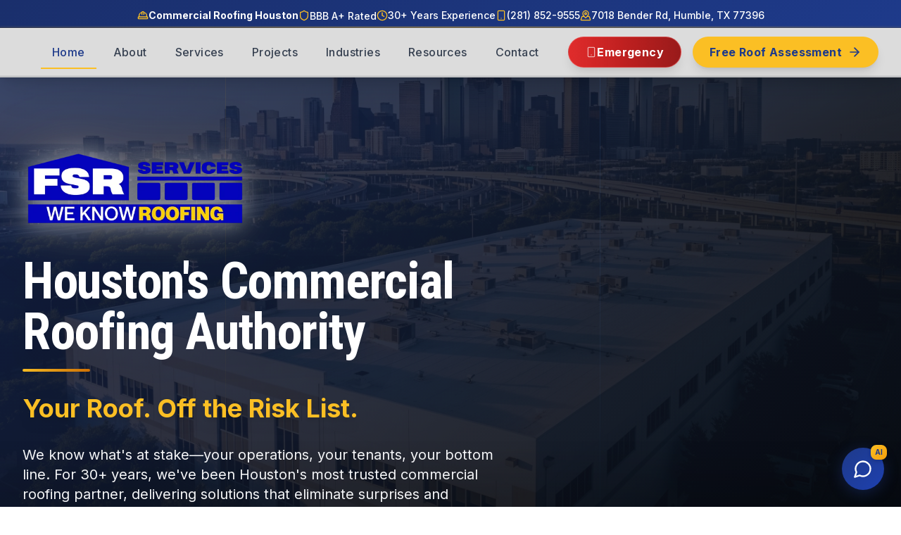

--- FILE ---
content_type: text/html; charset=UTF-8
request_url: https://fsrservices.com/
body_size: 3300
content:
<!doctype html>
<html lang="en">
  <head>
    <meta charset="UTF-8" />
    <link rel="icon" type="image/svg+xml" href="/vite.svg" />
    <meta name="viewport" content="width=device-width, initial-scale=1.0" />
    <title>FSR Services | Commercial Roofing Houston, TX</title>
  <meta name="description" content="FSR Services — Houston commercial roofing experts offering maintenance, inspections, repairs, replacements and emergency roofing response. Contact us for a free estimate." />

    <!-- Performance Optimizations -->
    <link rel="preconnect" href="https://fonts.googleapis.com">
    <link rel="preconnect" href="https://fonts.gstatic.com" crossorigin>
    <link rel="preconnect" href="https://res.cloudinary.com" crossorigin>
    <link rel="dns-prefetch" href="//res.cloudinary.com">

    <!-- Preload critical fonts -->
  <!-- Load Google Fonts non-blocking with display=swap for better CLS and faster first render -->
  <link rel="preload" href="https://fonts.googleapis.com/css2?family=Roboto+Condensed:wght@700&family=Rubik:wght@500;600&family=Noto+Sans:wght@400;500;600;700&family=Mr+Dafoe&display=swap" as="style" onload="this.onload=null;this.rel='stylesheet'">
  <noscript><link rel="stylesheet" href="https://fonts.googleapis.com/css2?family=Roboto+Condensed:wght@700&family=Rubik:wght@500;600&family=Noto+Sans:wght@400;500;600;700&family=Mr+Dafoe&display=swap"></noscript>

    <!-- Preload critical resources -->
    <link rel="modulepreload" href="[data-uri]">
    <link rel="modulepreload" href="/assets/App-CGSAWoXV.tsx">

    <!-- Preload hero image for LCP -->
    <link rel="preload" as="image" href="https://res.cloudinary.com/dcw5xrotw/image/upload/v1756980542/commercial-roofing_flat-tpo-roof_houston-texas-skyline__fsr-services_vp12ck.webp" imagesrcset="https://res.cloudinary.com/dcw5xrotw/image/upload/c_scale,w_1200,q_auto,f_auto/v1756980542/commercial-roofing_flat-tpo-roof_houston-texas-skyline__fsr-services_vp12ck.webp 1200w, https://res.cloudinary.com/dcw5xrotw/image/upload/c_scale,w_2000,q_auto,f_auto/v1756980542/commercial-roofing_flat-tpo-roof_houston-texas-skyline__fsr-services_vp12ck.webp 2000w" imagesizes="(max-width: 1024px) 100vw, 1200px">

    <!-- Resource hints for better performance -->
    <!-- <link rel="prefetch" href="/projects">
    <link rel="prefetch" href="/contact"> -->

    <!-- Theme color for mobile browsers -->
    <meta name="theme-color" content="#005ce6">
    <meta name="msapplication-TileColor" content="#005ce6">

    <!-- Performance meta tags -->
    <meta name="format-detection" content="telephone=no">
    <link rel="manifest" href="/manifest.json">

    <!-- LLM/AI Crawler Discovery -->
    <link rel="alternate" type="text/markdown" href="/llms.txt" title="LLM-friendly content summary">
    <link rel="alternate" type="text/markdown" href="/llms-full.txt" title="LLM-friendly comprehensive content">

    <!-- Comprehensive JSON-LD Structured Data for AI/LLM SEO -->
    <script type="application/ld+json">
    {
      "@context": "https://schema.org",
      "@graph": [
        {
          "@type": "Organization",
          "@id": "https://fsrservices.com/#organization",
          "name": "FSR Services",
          "alternateName": "FSR Commercial Roofing",
          "url": "https://fsrservices.com",
          "logo": {
            "@type": "ImageObject",
            "url": "https://res.cloudinary.com/dcw5xrotw/image/upload/v1756982579/FSR-Logo-Blue-Yellow_light-BG_gmo417_2_e8lhfg.webp",
            "width": 400,
            "height": 100
          },
          "image": "https://res.cloudinary.com/dcw5xrotw/image/upload/v1756980542/commercial-roofing_flat-tpo-roof_houston-texas-skyline__fsr-services_vp12ck.webp",
          "description": "FSR Services is Houston's premier commercial roofing contractor with 30+ years of experience. BBB A+ rated, offering emergency repairs, maintenance, replacement, and new construction roofing.",
          "foundingDate": "1990",
          "telephone": "+1-281-852-9555",
          "email": "info@fsrservices.com",
          "address": {
            "@type": "PostalAddress",
            "streetAddress": "7018 Bender Rd",
            "addressLocality": "Humble",
            "addressRegion": "TX",
            "postalCode": "77396",
            "addressCountry": "US"
          },
          "geo": {
            "@type": "GeoCoordinates",
            "latitude": 29.9988,
            "longitude": -95.2605
          },
          "sameAs": [
            "https://www.bbb.org/us/tx/houston/profile/roofing-contractors/fsr-services-0915-58003377",
            "https://www.facebook.com/FSRServices",
            "https://www.linkedin.com/company/fsr-services/"
          ],
          "areaServed": [
            {
              "@type": "City",
              "name": "Houston",
              "addressRegion": "TX"
            },
            {
              "@type": "AdministrativeArea",
              "name": "Harris County"
            },
            {
              "@type": "AdministrativeArea",
              "name": "Fort Bend County"
            },
            {
              "@type": "AdministrativeArea",
              "name": "Montgomery County"
            },
            {
              "@type": "AdministrativeArea",
              "name": "Galveston County"
            },
            {
              "@type": "AdministrativeArea",
              "name": "Brazoria County"
            }
          ]
        },
        {
          "@type": "RoofingContractor",
          "@id": "https://fsrservices.com/#localbusiness",
          "name": "FSR Services",
          "url": "https://fsrservices.com",
          "telephone": "+1-281-852-9555",
          "priceRange": "$$",
          "image": "https://res.cloudinary.com/dcw5xrotw/image/upload/v1756980542/commercial-roofing_flat-tpo-roof_houston-texas-skyline__fsr-services_vp12ck.webp",
          "address": {
            "@type": "PostalAddress",
            "streetAddress": "7018 Bender Rd",
            "addressLocality": "Humble",
            "addressRegion": "TX",
            "postalCode": "77396",
            "addressCountry": "US"
          },
          "geo": {
            "@type": "GeoCoordinates",
            "latitude": 29.9988,
            "longitude": -95.2605
          },
          "openingHoursSpecification": [
            {
              "@type": "OpeningHoursSpecification",
              "dayOfWeek": ["Monday", "Tuesday", "Wednesday", "Thursday", "Friday"],
              "opens": "07:00",
              "closes": "18:00"
            },
            {
              "@type": "OpeningHoursSpecification",
              "dayOfWeek": ["Saturday", "Sunday"],
              "opens": "00:00",
              "closes": "23:59",
              "description": "Emergency Service Available"
            }
          ],
          "aggregateRating": {
            "@type": "AggregateRating",
            "ratingValue": "5",
            "bestRating": "5",
            "worstRating": "1",
            "ratingCount": "150",
            "reviewCount": "150"
          },
          "hasOfferCatalog": {
            "@type": "OfferCatalog",
            "name": "Commercial Roofing Services",
            "itemListElement": [
              {
                "@type": "Offer",
                "itemOffered": {
                  "@type": "Service",
                  "name": "Commercial Roof Repairs",
                  "description": "Emergency and scheduled repairs for TPO, EPDM, modified bitumen, metal, and built-up roofing systems.",
                  "url": "https://fsrservices.com/repairs"
                }
              },
              {
                "@type": "Offer",
                "itemOffered": {
                  "@type": "Service",
                  "name": "Preventive Maintenance",
                  "description": "RoofLync program offering proactive maintenance to extend roof life and prevent costly emergency repairs.",
                  "url": "https://fsrservices.com/maintenance"
                }
              },
              {
                "@type": "Offer",
                "itemOffered": {
                  "@type": "Service",
                  "name": "Roof Replacement",
                  "description": "Complete commercial roof replacement with manufacturer warranties and certified installation.",
                  "url": "https://fsrservices.com/roof-replacement"
                }
              },
              {
                "@type": "Offer",
                "itemOffered": {
                  "@type": "Service",
                  "name": "New Construction Roofing",
                  "description": "Expert roofing solutions for new commercial construction projects.",
                  "url": "https://fsrservices.com/new-construction"
                }
              },
              {
                "@type": "Offer",
                "itemOffered": {
                  "@type": "Service",
                  "name": "Emergency Roofing Services",
                  "description": "Round-the-clock emergency roof repair response for storm damage, leaks, and urgent roofing issues.",
                  "url": "https://fsrservices.com/emergency"
                }
              },
              {
                "@type": "Offer",
                "itemOffered": {
                  "@type": "Service",
                  "name": "Roof Inspections",
                  "description": "Comprehensive commercial roof assessments with detailed reporting and recommendations.",
                  "url": "https://fsrservices.com/inspections"
                }
              }
            ]
          }
        },
        {
          "@type": "WebSite",
          "@id": "https://fsrservices.com/#website",
          "url": "https://fsrservices.com",
          "name": "FSR Services - Commercial Roofing Houston",
          "description": "Houston's premier commercial roofing contractor since 1990. Emergency repairs, maintenance, replacement. BBB A+ rated.",
          "publisher": {
            "@id": "https://fsrservices.com/#organization"
          },
          "potentialAction": {
            "@type": "SearchAction",
            "target": {
              "@type": "EntryPoint",
              "urlTemplate": "https://fsrservices.com/?s={search_term_string}"
            },
            "query-input": "required name=search_term_string"
          }
        },
        {
          "@type": "WebPage",
          "@id": "https://fsrservices.com/#webpage",
          "url": "https://fsrservices.com",
          "name": "Commercial Roofing Houston | BBB A+ Rated | 30+ Years | FSR Services",
          "description": "Houston's premier commercial roofing contractor since 1990. Emergency repairs, maintenance, replacement. BBB A+ rated, manufacturer certified. Free assessment available.",
          "isPartOf": {
            "@id": "https://fsrservices.com/#website"
          },
          "about": {
            "@id": "https://fsrservices.com/#organization"
          },
          "primaryImageOfPage": {
            "@type": "ImageObject",
            "url": "https://res.cloudinary.com/dcw5xrotw/image/upload/v1756980542/commercial-roofing_flat-tpo-roof_houston-texas-skyline__fsr-services_vp12ck.webp"
          }
        },
        {
          "@type": "FAQPage",
          "mainEntity": [
            {
              "@type": "Question",
              "name": "How often should a commercial roof be inspected?",
              "acceptedAnswer": {
                "@type": "Answer",
                "text": "Commercial roofs should be professionally inspected at least twice annually (spring and fall) and after any significant weather event to identify and address potential issues before they become costly problems."
              }
            },
            {
              "@type": "Question",
              "name": "What is the typical lifespan of a commercial roof?",
              "acceptedAnswer": {
                "@type": "Answer",
                "text": "Depending on the system and maintenance, commercial roofs last 15-30 years. TPO and EPDM typically last 20-25 years, while metal roofing can exceed 40 years with proper care."
              }
            },
            {
              "@type": "Question",
              "name": "Does FSR Services offer emergency roofing services?",
              "acceptedAnswer": {
                "@type": "Answer",
                "text": "Yes, FSR Services provides emergency roof repair response. Call (281) 852-9555 for assistance with active leaks, storm damage, or urgent roofing emergencies."
              }
            },
            {
              "@type": "Question",
              "name": "What areas does FSR Services cover?",
              "acceptedAnswer": {
                "@type": "Answer",
                "text": "FSR Services provides commercial roofing services throughout Greater Houston including Harris County, Fort Bend County, Montgomery County, Galveston County, and Brazoria County."
              }
            },
            {
              "@type": "Question",
              "name": "What types of commercial roofing systems does FSR service?",
              "acceptedAnswer": {
                "@type": "Answer",
                "text": "FSR Services is experienced with all major commercial roofing systems including TPO, EPDM, PVC, modified bitumen, built-up roofing (BUR), metal roofing, standing seam, and spray polyurethane foam (SPF)."
              }
            }
          ]
        }
      ]
    }
    </script>
    <script type="module" crossorigin src="/assets/js/index-OUu7fhBc.js"></script>
    <link rel="modulepreload" crossorigin href="/assets/js/vendor-lhdQZWjP.js">
    <link rel="modulepreload" crossorigin href="/assets/js/ui-zGtomzJP.js">
    <link rel="modulepreload" crossorigin href="/assets/js/cloud-gAp4oyek.js">
    <link rel="stylesheet" crossorigin href="/assets/index-BwfjKQqx.css">
  </head>
  <body>
    <!-- Hidden Netlify form (detection + fallback) for server-side Netlify form capture -->
    <form name="sample-report" method="POST" data-netlify="true" netlify-honeypot="bot-field" hidden>
      <input type="hidden" name="form-name" value="sample-report" />
      <input type="hidden" name="bot-field" />
      <label>
        Name: <input type="text" name="name" />
      </label>
      <label>
        Email: <input type="email" name="email" />
      </label>
    </form>

    <div id="root"></div>
  </body>
</html>


--- FILE ---
content_type: text/css; charset=UTF-8
request_url: https://fsrservices.com/assets/index-BwfjKQqx.css
body_size: 19589
content:
@import"https://fonts.googleapis.com/css2?family=Inter:wght@400;500;600;700&display=swap";@import"https://fonts.googleapis.com/css2?family=Inter:wght@400;600;700&family=Roboto+Condensed:wght@700&family=Rubik:wght@600&display=swap";.header-glass-container{position:fixed;top:0;left:0;right:0;z-index:50;background:#dcdcdc;backdrop-filter:blur(12px) saturate(150%);-webkit-backdrop-filter:blur(12px) saturate(150%);box-shadow:0 1px #ffffffe6 inset,0 1px 2px #0000000d,0 4px 12px #00000014,0 8px 32px #0000001f;border-bottom:1px solid rgba(0,0,0,.08);will-change:transform,backdrop-filter;backface-visibility:hidden;transform:translateZ(0)}.glass-utility-bar{background:linear-gradient(135deg,#1a2f6c,#1e3a8a);backdrop-filter:blur(8px);-webkit-backdrop-filter:blur(8px);border-bottom:1px solid rgba(251,191,36,.2);position:relative}.glass-utility-bar:after{content:"";position:absolute;bottom:0;left:0;right:0;height:1px;background:linear-gradient(90deg,transparent 0%,rgba(251,191,36,.3) 20%,rgba(251,191,36,.6) 50%,rgba(251,191,36,.3) 80%,transparent 100%);box-shadow:0 0 2px #fbbf2466}.glass-main-header{background:#dcdcdc;backdrop-filter:blur(8px) saturate(120%);-webkit-backdrop-filter:blur(8px) saturate(120%);box-shadow:0 1px #fffc inset,0 -1px #0000000d inset;border-bottom:1px solid rgba(55,65,81,.2)}.sticky-cta-bar{background:linear-gradient(135deg,#fbbf24f2,#f59e0bfa);backdrop-filter:blur(8px) saturate(120%);-webkit-backdrop-filter:blur(8px) saturate(120%);text-align:center;box-shadow:0 1px #fff6 inset,0 2px 8px #0000001a,0 4px 16px #00000014;position:fixed;bottom:0;left:0;right:0;z-index:30;will-change:transform,opacity;backface-visibility:hidden;border-top:1px solid rgba(255,255,255,.3);min-height:50px}.sticky-cta-link{color:#1e3a8a;font-weight:700;font-size:1.05rem;display:flex;align-items:center;justify-content:center;width:100%;transition:all .3s cubic-bezier(.4,0,.2,1);will-change:color,text-shadow;text-shadow:0 1px 2px rgba(255,255,255,.3)}.sticky-cta-link:hover{color:#1c357a;text-shadow:0 1px 3px rgba(255,255,255,.5)}.mobile-menu-glass{background:#fffffff2;backdrop-filter:blur(20px) saturate(180%);-webkit-backdrop-filter:blur(20px) saturate(180%);box-shadow:0 8px 32px #00000026,0 1px #ffffffe6 inset}.dropdown-glass{background:#fffffff5;backdrop-filter:blur(8px) saturate(120%);-webkit-backdrop-filter:blur(8px) saturate(120%);box-shadow:0 1px #fffc inset,0 8px 32px #0000001f,0 4px 16px #00000014;border:1px solid rgba(0,0,0,.08)}@media (max-width: 768px){.mobile-split-container{height:calc(7rem + env(safe-area-inset-bottom,0px));min-height:7rem;padding-bottom:max(env(safe-area-inset-bottom,0px),0px);background:#fffffff2;backdrop-filter:blur(20px) saturate(180%);-webkit-backdrop-filter:blur(20px) saturate(180%);box-shadow:0 1px #ffffffe6 inset,0 -1px #00000008 inset,0 -2px 12px #0000000f,0 -4px 24px #0000000a,0 -8px 48px #00000008,0 -20px 80px #00000003;border-top:1px solid;-o-border-image:linear-gradient(90deg,transparent 0%,rgba(0,0,0,.06) 25%,rgba(0,0,0,.08) 50%,rgba(0,0,0,.06) 75%,transparent 100%) 1;border-image:linear-gradient(90deg,transparent 0%,rgba(0,0,0,.06) 25%,rgba(0,0,0,.08) 50%,rgba(0,0,0,.06) 75%,transparent 100%) 1}.mobile-split-container .flex{height:7rem;align-items:stretch;gap:1px}.mobile-split-button{transition:all .25s cubic-bezier(.25,.46,.45,.94);height:100%;min-height:7rem;display:flex;align-items:stretch;justify-content:center;border:none;border-radius:0;position:relative;font-weight:500;letter-spacing:.01em;padding:0;flex:1;cursor:pointer;-webkit-user-select:none;-moz-user-select:none;user-select:none;-webkit-tap-highlight-color:transparent;will-change:transform,filter,box-shadow;backface-visibility:hidden;transform:translateZ(0)}.mobile-split-button:first-child:after{content:"";position:absolute;top:15%;right:0;bottom:15%;width:1px;background:linear-gradient(180deg,transparent 0%,rgba(0,0,0,.04) 20%,rgba(0,0,0,.08) 50%,rgba(0,0,0,.04) 80%,transparent 100%);box-shadow:1px 0 #fff3 inset,-1px 0 #00000005,0 0 3px #00000008;transition:all .3s cubic-bezier(.25,.46,.45,.94)}.mobile-split-button:first-child:hover:after{background:linear-gradient(180deg,transparent 0%,rgba(0,0,0,.06) 20%,rgba(0,0,0,.12) 50%,rgba(0,0,0,.06) 80%,transparent 100%);box-shadow:1px 0 #ffffff4d inset,-1px 0 #0000000a,0 0 6px #0000000f}.mobile-split-button:hover{transform:translateY(-2px) scale(1.005);filter:brightness(1.02) saturate(1.05);transition:all .25s cubic-bezier(.25,.46,.45,.94)}.mobile-split-button.assessment-btn{background:linear-gradient(135deg,#fff,#f8fafc,#f1f5f9);border:1px solid rgba(0,0,0,.08);box-shadow:0 1px #ffffffe6 inset,0 -1px #00000005 inset,0 2px 8px #0000000a,0 4px 16px #00000008,0 8px 32px #00000005;position:relative;overflow:hidden}.mobile-split-button.assessment-btn:before{content:"";position:absolute;top:0;right:0;bottom:0;left:0;background:linear-gradient(135deg,rgba(255,255,255,.4) 0%,transparent 30%,rgba(0,0,0,.01) 70%,rgba(0,0,0,.02) 100%);pointer-events:none}.mobile-split-button.assessment-btn:hover{background:linear-gradient(135deg,#f8fafc,#f1f5f9,#e2e8f0);box-shadow:0 1px #fffffff2 inset,0 -1px #00000008 inset,0 3px 12px #1e3a8a14,0 6px 24px #1e3a8a0f,0 12px 48px #0000000a;border-color:#1e3a8a26;transform:translateY(-2px) scale(1.01)}.mobile-split-button.assessment-btn:active{background:linear-gradient(135deg,#e2e8f0,#cbd5e1,#b4bcc9);box-shadow:0 2px 6px #00000014 inset,0 1px 3px #0000000f inset,0 1px 4px #0000000f;transform:translateY(1px) scale(.99);border-color:#0000001f}.mobile-split-button.call-btn{background:linear-gradient(135deg,#1e3a8a,#2563eb);border:1px solid rgba(30,58,138,.6);box-shadow:0 1px #ffffff1a inset,0 -1px #0003 inset,0 2px 8px #1e40af26,0 4px 16px #1e40af1f,0 8px 32px #00000014,0 16px 64px #0000000a;position:relative;overflow:hidden}.mobile-split-button.call-btn:before{content:"";position:absolute;top:0;right:0;bottom:0;left:0;background:linear-gradient(135deg,rgba(255,255,255,.08) 0%,rgba(255,255,255,.04) 25%,transparent 50%,rgba(0,0,0,.05) 75%,rgba(0,0,0,.1) 100%);pointer-events:none}.mobile-split-button.call-btn:hover{background:linear-gradient(135deg,#2563eb,#3b82f6);box-shadow:0 1px #ffffff26 inset,0 -1px #00000040 inset,0 4px 16px #2563eb40,0 8px 32px #2563eb33,0 16px 64px #0000001f,0 32px 128px #0000000f;border-color:#2563ebcc;transform:translateY(-2px) scale(1.01)}.mobile-split-button.call-btn:active{background:linear-gradient(135deg,#1e3a8a,#1e293b);box-shadow:0 3px 8px #00000026 inset,0 1px 4px #0003 inset,0 1px 6px #0000001a;transform:translateY(1px) scale(.99);border-color:#1e3a8a}.mobile-split-button:focus{outline:none;z-index:10}.mobile-split-button.assessment-btn:focus{box-shadow:0 1px #ffffffe6 inset,0 -1px #00000008 inset,0 2px 8px #0000000f,0 4px 16px #0000000a,0 0 0 3px #1e3a8a4d,0 0 0 6px #1e3a8a1a,0 0 0 9px #1e3a8a0d;transform:scale(1.02);border-color:#1e3a8a66}.mobile-split-button.call-btn:focus{box-shadow:0 1px #ffffff1a inset,0 -1px #0003 inset,0 2px 8px #1e40af26,0 4px 16px #1e40af1f,0 0 0 3px #fbbf2466,0 0 0 6px #fbbf2426,0 0 0 9px #fbbf2414;transform:scale(1.02);border-color:#fbbf2499}@media (hover: none) and (pointer: coarse){.mobile-split-button:active{transform:scale(.97);filter:brightness(1.05) saturate(1.1);transition:all .15s cubic-bezier(.25,.46,.45,.94)}}}@media (max-width: 480px){.mobile-split-container{height:calc(6.5rem + env(safe-area-inset-bottom,0px));min-height:6.5rem}.mobile-split-container .flex{height:6.5rem}.mobile-split-button{height:6.5rem;min-height:6.5rem;padding:0}.mobile-split-button>a>div,.mobile-split-button>div{padding:1rem .75rem!important;gap:.375rem!important}.mobile-split-button span:first-child{font-size:.75rem!important;font-weight:500!important;letter-spacing:.05em!important}.mobile-split-button span:last-child{font-size:1rem!important;font-weight:700!important;line-height:1.1!important}.mobile-split-button svg{width:1.25rem!important;height:1.25rem!important}}@media (min-width: 481px) and (max-width: 768px){.mobile-split-container{height:calc(7rem + env(safe-area-inset-bottom,0px));min-height:7rem}.mobile-split-container .flex{height:7rem}.mobile-split-button{height:7rem;min-height:7rem;padding:0}.mobile-split-button>a>div,.mobile-split-button>div{padding:1.25rem 1rem!important;gap:.5rem!important}}@media (orientation: landscape) and (max-height: 500px){.mobile-split-container{height:calc(5rem + env(safe-area-inset-bottom,0px));min-height:5rem;backdrop-filter:blur(16px) saturate(170%);-webkit-backdrop-filter:blur(16px) saturate(170%)}.mobile-split-container .flex{height:5rem}.mobile-split-button{height:5rem;min-height:5rem;padding:0}.mobile-split-button>a>div,.mobile-split-button>div{padding:.75rem .5rem!important;gap:.25rem!important}.mobile-split-button span:first-child{font-size:.75rem!important;font-weight:500!important}.mobile-split-button span:last-child{font-size:1rem!important;font-weight:700!important;line-height:1!important}.mobile-split-button svg{width:1.125rem!important;height:1.125rem!important}}@media (min-resolution: 192dpi){.mobile-split-container{backdrop-filter:blur(24px) saturate(190%);-webkit-backdrop-filter:blur(24px) saturate(190%)}.mobile-split-button.assessment-btn{box-shadow:0 .5px #fffffff2 inset,0 -.5px #00000005 inset,0 1px 4px #0000000a,0 2px 8px #00000008,0 4px 16px #00000005}.mobile-split-button.call-btn{box-shadow:0 .5px #ffffff1f inset,0 -.5px #00000040 inset,0 1px 4px #1e40af2e,0 2px 8px #1e40af26,0 4px 16px #00000014,0 8px 32px #0000000a}}.glass-performance{transform:translateZ(0);will-change:transform,backdrop-filter;backface-visibility:hidden}@media (max-width: 768px){.header-glass-container{backdrop-filter:blur(8px) saturate(130%);-webkit-backdrop-filter:blur(8px) saturate(130%);background:#dcdcdc}.glass-utility-bar{background:linear-gradient(135deg,#00040ffa,#00040ff2)}.sticky-cta-bar{display:none!important}}@media (min-width: 769px){.sticky-cta-bar{bottom:0!important;z-index:30}}@media (min-width: 1024px){.header-glass-container{backdrop-filter:blur(20px) saturate(200%);-webkit-backdrop-filter:blur(20px) saturate(200%);background:#dcdcdc;box-shadow:0 1px #ffffffe6 inset,0 1px 2px #0000000d,0 4px 12px #00000014,0 8px 32px #0000001f,0 16px 64px #0000000d}.glass-main-header{backdrop-filter:blur(16px) saturate(180%);-webkit-backdrop-filter:blur(16px) saturate(180%);background:#dcdcdc}}@media (prefers-color-scheme: dark){.header-glass-container{background:#dcdcdc;border-bottom:1px solid rgba(0,0,0,.08)}.glass-main-header{background:#dcdcdc;box-shadow:0 1px #ffffff1a inset,0 -1px #0003 inset}}@media (prefers-reduced-motion: reduce){.header-glass-container,.glass-utility-bar,.glass-main-header,.sticky-cta-bar{backdrop-filter:none;-webkit-backdrop-filter:none}}.fsr-chat-trigger{position:fixed;bottom:24px;right:24px;width:60px;height:60px;border-radius:50%;background:linear-gradient(135deg,#1e3a8a,#1e40af);color:#fff;border:none;cursor:pointer;display:flex;align-items:center;justify-content:center;box-shadow:0 4px 20px #1e3a8a66;z-index:9999;transition:all .3s ease}.fsr-chat-trigger:hover{box-shadow:0 6px 25px #1e3a8a80;transform:translateY(-2px)}.fsr-chat-trigger-badge{position:absolute;top:-4px;right:-4px;background:linear-gradient(135deg,#fbbf24,#f59e0b);color:#1e3a8a;font-size:10px;font-weight:700;padding:3px 6px;border-radius:8px;font-family:Inter,sans-serif;box-shadow:0 2px 6px #0003}.fsr-chat-window{position:fixed;bottom:24px;right:24px;width:400px;height:600px;max-height:calc(100vh - 100px);background:#fff;border-radius:16px;box-shadow:0 10px 40px #00000026;display:flex;flex-direction:column;overflow:hidden;z-index:10000;font-family:Inter,sans-serif}.fsr-chat-header{background:linear-gradient(135deg,#1e3a8a,#1e40af);color:#fff;padding:16px 20px;display:flex;align-items:center;justify-content:space-between;flex-shrink:0}.fsr-chat-header-info{display:flex;align-items:center;gap:12px}.fsr-chat-avatar{width:40px;height:40px;background:#fff3;border-radius:50%;display:flex;align-items:center;justify-content:center}.fsr-chat-title{font-size:16px;font-weight:600;margin:0;letter-spacing:.3px}.fsr-chat-subtitle{font-size:12px;opacity:.85;margin:2px 0 0}.fsr-chat-header-actions{display:flex;gap:8px}.fsr-chat-header-btn{width:32px;height:32px;background:#ffffff26;border:none;border-radius:8px;color:#fff;cursor:pointer;display:flex;align-items:center;justify-content:center;transition:background .2s ease}.fsr-chat-header-btn:hover{background:#ffffff40}.fsr-chat-messages{flex:1;overflow-y:auto;padding:20px;display:flex;flex-direction:column;gap:16px;background:#f9fafb}.fsr-chat-messages::-webkit-scrollbar{width:6px}.fsr-chat-messages::-webkit-scrollbar-track{background:transparent}.fsr-chat-messages::-webkit-scrollbar-thumb{background:#d1d5db;border-radius:3px}.fsr-chat-messages::-webkit-scrollbar-thumb:hover{background:#9ca3af}.fsr-chat-message{display:flex;gap:10px;max-width:85%}.fsr-chat-message.user{flex-direction:row-reverse;align-self:flex-end}.fsr-chat-message.assistant{align-self:flex-start}.fsr-chat-message-avatar{width:32px;height:32px;border-radius:50%;display:flex;align-items:center;justify-content:center;flex-shrink:0}.fsr-chat-message-avatar.assistant{background:linear-gradient(135deg,#1e3a8a,#1e40af);color:#fff}.fsr-chat-message-avatar.user{background:#e5e7eb;color:#374151}.fsr-chat-message-bubble{padding:12px 16px;border-radius:16px;line-height:1.5}.fsr-chat-message-bubble.assistant{background:#fff;color:#374151;border-bottom-left-radius:4px;box-shadow:0 1px 3px #00000014}.fsr-chat-message-bubble.user{background:linear-gradient(135deg,#1e3a8a,#1e40af);color:#fff;border-bottom-right-radius:4px}.fsr-chat-message-bubble p{margin:0;font-size:14px;white-space:pre-wrap;word-wrap:break-word}.fsr-chat-typing{display:flex;gap:4px;padding:4px 0}.fsr-chat-typing span{width:8px;height:8px;background:#9ca3af;border-radius:50%;animation:typing-bounce 1.4s infinite ease-in-out both}.fsr-chat-typing span:nth-child(1){animation-delay:-.32s}.fsr-chat-typing span:nth-child(2){animation-delay:-.16s}@keyframes typing-bounce{0%,80%,to{transform:scale(.8);opacity:.5}40%{transform:scale(1);opacity:1}}.fsr-chat-input-area{padding:16px;background:#fff;border-top:1px solid #e5e7eb;display:flex;gap:12px;align-items:flex-end}.fsr-chat-input{flex:1;padding:12px 16px;border:1px solid #e5e7eb;border-radius:12px;font-size:14px;font-family:Inter,sans-serif;resize:none;max-height:120px;transition:border-color .2s ease,box-shadow .2s ease}.fsr-chat-input:focus{outline:none;border-color:#fbbf24;box-shadow:0 0 0 3px #fbbf2433}.fsr-chat-input::-moz-placeholder{color:#9ca3af}.fsr-chat-input::placeholder{color:#9ca3af}.fsr-chat-input:disabled{background:#f9fafb;cursor:not-allowed}.fsr-chat-send-btn{width:44px;height:44px;background:linear-gradient(135deg,#1e3a8a,#1e40af);color:#fff;border:none;border-radius:12px;cursor:pointer;display:flex;align-items:center;justify-content:center;transition:all .2s ease;flex-shrink:0}.fsr-chat-send-btn:hover:not(:disabled){transform:scale(1.05);box-shadow:0 4px 12px #1e3a8a4d}.fsr-chat-send-btn:disabled{opacity:.5;cursor:not-allowed}.fsr-chat-footer{padding:8px 16px;background:#f9fafb;border-top:1px solid #e5e7eb;text-align:center}.fsr-chat-footer p{margin:0;font-size:11px;color:#9ca3af}@media (max-width: 480px){.fsr-chat-trigger{bottom:calc(100px + env(safe-area-inset-bottom,0px));right:16px;width:56px;height:56px}.fsr-chat-window{bottom:0;right:0;left:0;width:100%;height:100%;max-height:100%;border-radius:0}.fsr-chat-header{padding-top:calc(16px + env(safe-area-inset-top,0px))}.fsr-chat-input-area{padding-bottom:calc(16px + env(safe-area-inset-bottom,0px))}}@media (min-width: 481px) and (max-width: 768px){.fsr-chat-trigger{bottom:calc(110px + env(safe-area-inset-bottom,0px))}.fsr-chat-window{width:360px;height:550px;bottom:calc(110px + env(safe-area-inset-bottom,0px))}}@keyframes spin{0%{transform:rotate(0)}to{transform:rotate(360deg)}}@keyframes marquee{0%{transform:translate(0)}to{transform:translate(-100%)}}.animate-marquee{animation:marquee 60s linear infinite}@media (prefers-reduced-motion: reduce){.animate-marquee{animation:none!important;transform:none!important}}*,:before,:after{--tw-border-spacing-x: 0;--tw-border-spacing-y: 0;--tw-translate-x: 0;--tw-translate-y: 0;--tw-rotate: 0;--tw-skew-x: 0;--tw-skew-y: 0;--tw-scale-x: 1;--tw-scale-y: 1;--tw-pan-x: ;--tw-pan-y: ;--tw-pinch-zoom: ;--tw-scroll-snap-strictness: proximity;--tw-gradient-from-position: ;--tw-gradient-via-position: ;--tw-gradient-to-position: ;--tw-ordinal: ;--tw-slashed-zero: ;--tw-numeric-figure: ;--tw-numeric-spacing: ;--tw-numeric-fraction: ;--tw-ring-inset: ;--tw-ring-offset-width: 0px;--tw-ring-offset-color: #fff;--tw-ring-color: rgb(59 130 246 / .5);--tw-ring-offset-shadow: 0 0 #0000;--tw-ring-shadow: 0 0 #0000;--tw-shadow: 0 0 #0000;--tw-shadow-colored: 0 0 #0000;--tw-blur: ;--tw-brightness: ;--tw-contrast: ;--tw-grayscale: ;--tw-hue-rotate: ;--tw-invert: ;--tw-saturate: ;--tw-sepia: ;--tw-drop-shadow: ;--tw-backdrop-blur: ;--tw-backdrop-brightness: ;--tw-backdrop-contrast: ;--tw-backdrop-grayscale: ;--tw-backdrop-hue-rotate: ;--tw-backdrop-invert: ;--tw-backdrop-opacity: ;--tw-backdrop-saturate: ;--tw-backdrop-sepia: ;--tw-contain-size: ;--tw-contain-layout: ;--tw-contain-paint: ;--tw-contain-style: }::backdrop{--tw-border-spacing-x: 0;--tw-border-spacing-y: 0;--tw-translate-x: 0;--tw-translate-y: 0;--tw-rotate: 0;--tw-skew-x: 0;--tw-skew-y: 0;--tw-scale-x: 1;--tw-scale-y: 1;--tw-pan-x: ;--tw-pan-y: ;--tw-pinch-zoom: ;--tw-scroll-snap-strictness: proximity;--tw-gradient-from-position: ;--tw-gradient-via-position: ;--tw-gradient-to-position: ;--tw-ordinal: ;--tw-slashed-zero: ;--tw-numeric-figure: ;--tw-numeric-spacing: ;--tw-numeric-fraction: ;--tw-ring-inset: ;--tw-ring-offset-width: 0px;--tw-ring-offset-color: #fff;--tw-ring-color: rgb(59 130 246 / .5);--tw-ring-offset-shadow: 0 0 #0000;--tw-ring-shadow: 0 0 #0000;--tw-shadow: 0 0 #0000;--tw-shadow-colored: 0 0 #0000;--tw-blur: ;--tw-brightness: ;--tw-contrast: ;--tw-grayscale: ;--tw-hue-rotate: ;--tw-invert: ;--tw-saturate: ;--tw-sepia: ;--tw-drop-shadow: ;--tw-backdrop-blur: ;--tw-backdrop-brightness: ;--tw-backdrop-contrast: ;--tw-backdrop-grayscale: ;--tw-backdrop-hue-rotate: ;--tw-backdrop-invert: ;--tw-backdrop-opacity: ;--tw-backdrop-saturate: ;--tw-backdrop-sepia: ;--tw-contain-size: ;--tw-contain-layout: ;--tw-contain-paint: ;--tw-contain-style: }*,:before,:after{box-sizing:border-box;border-width:0;border-style:solid;border-color:#e5e7eb}:before,:after{--tw-content: ""}html,:host{line-height:1.5;-webkit-text-size-adjust:100%;-moz-tab-size:4;-o-tab-size:4;tab-size:4;font-family:Inter,sans-serif;font-feature-settings:normal;font-variation-settings:normal;-webkit-tap-highlight-color:transparent}body{margin:0;line-height:inherit}hr{height:0;color:inherit;border-top-width:1px}abbr:where([title]){-webkit-text-decoration:underline dotted;text-decoration:underline dotted}h1,h2,h3,h4,h5,h6{font-size:inherit;font-weight:inherit}a{color:inherit;text-decoration:inherit}b,strong{font-weight:bolder}code,kbd,samp,pre{font-family:ui-monospace,SFMono-Regular,Menlo,Monaco,Consolas,Liberation Mono,Courier New,monospace;font-feature-settings:normal;font-variation-settings:normal;font-size:1em}small{font-size:80%}sub,sup{font-size:75%;line-height:0;position:relative;vertical-align:baseline}sub{bottom:-.25em}sup{top:-.5em}table{text-indent:0;border-color:inherit;border-collapse:collapse}button,input,optgroup,select,textarea{font-family:inherit;font-feature-settings:inherit;font-variation-settings:inherit;font-size:100%;font-weight:inherit;line-height:inherit;letter-spacing:inherit;color:inherit;margin:0;padding:0}button,select{text-transform:none}button,input:where([type=button]),input:where([type=reset]),input:where([type=submit]){-webkit-appearance:button;background-color:transparent;background-image:none}:-moz-focusring{outline:auto}:-moz-ui-invalid{box-shadow:none}progress{vertical-align:baseline}::-webkit-inner-spin-button,::-webkit-outer-spin-button{height:auto}[type=search]{-webkit-appearance:textfield;outline-offset:-2px}::-webkit-search-decoration{-webkit-appearance:none}::-webkit-file-upload-button{-webkit-appearance:button;font:inherit}summary{display:list-item}blockquote,dl,dd,h1,h2,h3,h4,h5,h6,hr,figure,p,pre{margin:0}fieldset{margin:0;padding:0}legend{padding:0}ol,ul,menu{list-style:none;margin:0;padding:0}dialog{padding:0}textarea{resize:vertical}input::-moz-placeholder,textarea::-moz-placeholder{opacity:1;color:#9ca3af}input::placeholder,textarea::placeholder{opacity:1;color:#9ca3af}button,[role=button]{cursor:pointer}:disabled{cursor:default}img,svg,video,canvas,audio,iframe,embed,object{display:block;vertical-align:middle}img,video{max-width:100%;height:auto}[hidden]:where(:not([hidden=until-found])){display:none}.container{width:100%}@media (min-width: 640px){.container{max-width:640px}}@media (min-width: 768px){.container{max-width:768px}}@media (min-width: 1024px){.container{max-width:1024px}}@media (min-width: 1280px){.container{max-width:1280px}}@media (min-width: 1536px){.container{max-width:1536px}}.sr-only{position:absolute;width:1px;height:1px;padding:0;margin:-1px;overflow:hidden;clip:rect(0,0,0,0);white-space:nowrap;border-width:0}.pointer-events-none{pointer-events:none}.visible{visibility:visible}.invisible{visibility:hidden}.collapse{visibility:collapse}.static{position:static}.fixed{position:fixed}.absolute{position:absolute}.relative{position:relative}.-inset-6{top:-1.5rem;right:-1.5rem;bottom:-1.5rem;left:-1.5rem}.-inset-\[1px\]{top:-1px;right:-1px;bottom:-1px;left:-1px}.inset-0{top:0;right:0;bottom:0;left:0}.inset-x-0{left:0;right:0}.inset-x-6{left:1.5rem;right:1.5rem}.inset-x-8{left:2rem;right:2rem}.inset-y-0{top:0;bottom:0}.inset-y-12{top:3rem;bottom:3rem}.inset-y-3{top:.75rem;bottom:.75rem}.-bottom-10{bottom:-2.5rem}.-bottom-16{bottom:-4rem}.-bottom-2{bottom:-.5rem}.-bottom-20{bottom:-5rem}.-bottom-24{bottom:-6rem}.-bottom-28{bottom:-7rem}.-bottom-48{bottom:-12rem}.-bottom-6{bottom:-1.5rem}.-bottom-8{bottom:-2rem}.-left-10{left:-2.5rem}.-left-16{left:-4rem}.-left-20{left:-5rem}.-left-24{left:-6rem}.-left-28{left:-7rem}.-left-32{left:-8rem}.-left-6{left:-1.5rem}.-right-10{right:-2.5rem}.-right-20{right:-5rem}.-right-24{right:-6rem}.-right-28{right:-7rem}.-right-32{right:-8rem}.-right-40{right:-10rem}.-right-6{right:-1.5rem}.-top-1{top:-.25rem}.-top-1\/2{top:-50%}.-top-10{top:-2.5rem}.-top-12{top:-3rem}.-top-16{top:-4rem}.-top-20{top:-5rem}.-top-24{top:-6rem}.-top-32{top:-8rem}.-top-4{top:-1rem}.-top-40{top:-10rem}.-top-6{top:-1.5rem}.-top-\[280px\]{top:-280px}.bottom-0{bottom:0}.bottom-10{bottom:2.5rem}.bottom-12{bottom:3rem}.bottom-20{bottom:5rem}.bottom-3{bottom:.75rem}.bottom-4{bottom:1rem}.bottom-6{bottom:1.5rem}.bottom-8{bottom:2rem}.bottom-\[-120px\]{bottom:-120px}.bottom-\[-160px\]{bottom:-160px}.bottom-\[-20\%\]{bottom:-20%}.bottom-\[-6rem\]{bottom:-6rem}.left-0{left:0}.left-1\/2{left:50%}.left-1\/3{left:33.333333%}.left-1\/4{left:25%}.left-10{left:2.5rem}.left-12{left:3rem}.left-2{left:.5rem}.left-20{left:5rem}.left-3{left:.75rem}.left-4{left:1rem}.left-6{left:1.5rem}.left-8{left:2rem}.left-full{left:100%}.right-0{right:0}.right-1\/3{right:33.333333%}.right-1\/4{right:25%}.right-10{right:2.5rem}.right-2{right:.5rem}.right-20{right:5rem}.right-3{right:.75rem}.right-4{right:1rem}.right-5{right:1.25rem}.right-6{right:1.5rem}.right-8{right:2rem}.right-\[-3rem\]{right:-3rem}.right-\[-6rem\]{right:-6rem}.top-0{top:0}.top-1\/2{top:50%}.top-1\/3{top:33.333333%}.top-10{top:2.5rem}.top-16{top:4rem}.top-2{top:.5rem}.top-20{top:5rem}.top-3{top:.75rem}.top-4{top:1rem}.top-5{top:1.25rem}.top-6{top:1.5rem}.top-8{top:2rem}.top-\[-7rem\]{top:-7rem}.top-full{top:100%}.isolate{isolation:isolate}.-z-10{z-index:-10}.-z-20{z-index:-20}.z-0{z-index:0}.z-10{z-index:10}.z-20{z-index:20}.z-40{z-index:40}.z-50{z-index:50}.z-\[1\]{z-index:1}.z-\[2\]{z-index:2}.z-\[60\]{z-index:60}.order-1{order:1}.order-2{order:2}.order-3{order:3}.col-span-2{grid-column:span 2 / span 2}.mx-10{margin-left:2.5rem;margin-right:2.5rem}.mx-auto{margin-left:auto;margin-right:auto}.my-10{margin-top:2.5rem;margin-bottom:2.5rem}.my-4{margin-top:1rem;margin-bottom:1rem}.-mt-12{margin-top:-3rem}.mb-0{margin-bottom:0}.mb-1{margin-bottom:.25rem}.mb-1\.5{margin-bottom:.375rem}.mb-10{margin-bottom:2.5rem}.mb-12{margin-bottom:3rem}.mb-14{margin-bottom:3.5rem}.mb-16{margin-bottom:4rem}.mb-2{margin-bottom:.5rem}.mb-20{margin-bottom:5rem}.mb-3{margin-bottom:.75rem}.mb-4{margin-bottom:1rem}.mb-5{margin-bottom:1.25rem}.mb-6{margin-bottom:1.5rem}.mb-8{margin-bottom:2rem}.mb-auto{margin-bottom:auto}.ml-1{margin-left:.25rem}.ml-2{margin-left:.5rem}.ml-3{margin-left:.75rem}.ml-4{margin-left:1rem}.ml-8{margin-left:2rem}.ml-auto{margin-left:auto}.mr-1{margin-right:.25rem}.mr-2{margin-right:.5rem}.mr-3{margin-right:.75rem}.mr-4{margin-right:1rem}.mr-5{margin-right:1.25rem}.mr-6{margin-right:1.5rem}.mt-0\.5{margin-top:.125rem}.mt-1{margin-top:.25rem}.mt-1\.5{margin-top:.375rem}.mt-10{margin-top:2.5rem}.mt-12{margin-top:3rem}.mt-14{margin-top:3.5rem}.mt-16{margin-top:4rem}.mt-2{margin-top:.5rem}.mt-20{margin-top:5rem}.mt-3{margin-top:.75rem}.mt-4{margin-top:1rem}.mt-5{margin-top:1.25rem}.mt-6{margin-top:1.5rem}.mt-8{margin-top:2rem}.mt-\[6px\]{margin-top:6px}.mt-auto{margin-top:auto}.line-clamp-2{overflow:hidden;display:-webkit-box;-webkit-box-orient:vertical;-webkit-line-clamp:2}.block{display:block}.inline-block{display:inline-block}.inline{display:inline}.flex{display:flex}.inline-flex{display:inline-flex}.table{display:table}.grid{display:grid}.contents{display:contents}.hidden{display:none}.aspect-\[16\/9\]{aspect-ratio:16/9}.aspect-\[4\/3\]{aspect-ratio:4/3}.aspect-\[6\/5\]{aspect-ratio:6/5}.size-\[380px\]{width:380px;height:380px}.size-\[420px\]{width:420px;height:420px}.h-0\.5{height:.125rem}.h-1{height:.25rem}.h-1\.5{height:.375rem}.h-1\/2{height:50%}.h-10{height:2.5rem}.h-11{height:2.75rem}.h-12{height:3rem}.h-14{height:3.5rem}.h-16{height:4rem}.h-2{height:.5rem}.h-20{height:5rem}.h-24{height:6rem}.h-28{height:7rem}.h-3{height:.75rem}.h-3\.5{height:.875rem}.h-32{height:8rem}.h-36{height:9rem}.h-4{height:1rem}.h-40{height:10rem}.h-44{height:11rem}.h-48{height:12rem}.h-5{height:1.25rem}.h-52{height:13rem}.h-56{height:14rem}.h-6{height:1.5rem}.h-60{height:15rem}.h-64{height:16rem}.h-7{height:1.75rem}.h-72{height:18rem}.h-8{height:2rem}.h-80{height:20rem}.h-9{height:2.25rem}.h-96{height:24rem}.h-\[300px\]{height:300px}.h-\[360px\]{height:360px}.h-\[3px\]{height:3px}.h-\[400px\]{height:400px}.h-\[420px\]{height:420px}.h-\[450px\]{height:450px}.h-\[500px\]{height:500px}.h-\[560px\]{height:560px}.h-\[580px\]{height:580px}.h-auto{height:auto}.h-full{height:100%}.h-px{height:1px}.h-screen{height:100vh}.max-h-16{max-height:4rem}.max-h-\[600px\]{max-height:600px}.min-h-\[120px\]{min-height:120px}.min-h-\[160px\]{min-height:160px}.min-h-\[250px\]{min-height:250px}.min-h-\[380px\]{min-height:380px}.min-h-\[400px\]{min-height:400px}.min-h-\[420px\]{min-height:420px}.min-h-\[56px\]{min-height:56px}.min-h-\[60px\]{min-height:60px}.min-h-\[700px\]{min-height:700px}.min-h-\[80px\]{min-height:80px}.min-h-\[80vh\]{min-height:80vh}.min-h-screen{min-height:100vh}.w-0\.5{width:.125rem}.w-1{width:.25rem}.w-1\.5{width:.375rem}.w-1\/2{width:50%}.w-1\/5{width:20%}.w-10{width:2.5rem}.w-11{width:2.75rem}.w-12{width:3rem}.w-14{width:3.5rem}.w-16{width:4rem}.w-2{width:.5rem}.w-20{width:5rem}.w-24{width:6rem}.w-28{width:7rem}.w-3{width:.75rem}.w-3\.5{width:.875rem}.w-32{width:8rem}.w-36{width:9rem}.w-4{width:1rem}.w-40{width:10rem}.w-48{width:12rem}.w-5{width:1.25rem}.w-56{width:14rem}.w-6{width:1.5rem}.w-60{width:15rem}.w-64{width:16rem}.w-7{width:1.75rem}.w-72{width:18rem}.w-8{width:2rem}.w-80{width:20rem}.w-9{width:2.25rem}.w-96{width:24rem}.w-\[360px\]{width:360px}.w-\[3px\]{width:3px}.w-\[420px\]{width:420px}.w-\[550px\]{width:550px}.w-\[560px\]{width:560px}.w-\[580px\]{width:580px}.w-\[6px\]{width:6px}.w-full{width:100%}.w-px{width:1px}.min-w-\[14rem\]{min-width:14rem}.min-w-\[170px\]{min-width:170px}.min-w-\[200px\]{min-width:200px}.min-w-\[220px\]{min-width:220px}.min-w-\[28px\]{min-width:28px}.max-w-2xl{max-width:42rem}.max-w-3xl{max-width:48rem}.max-w-4xl{max-width:56rem}.max-w-5xl{max-width:64rem}.max-w-6xl{max-width:72rem}.max-w-7xl{max-width:80rem}.max-w-\[1080px\]{max-width:1080px}.max-w-\[60\%\]{max-width:60%}.max-w-\[640px\]{max-width:640px}.max-w-lg{max-width:32rem}.max-w-md{max-width:28rem}.max-w-prose{max-width:65ch}.max-w-sm{max-width:24rem}.max-w-xl{max-width:36rem}.max-w-xs{max-width:20rem}.flex-1{flex:1 1 0%}.flex-shrink-0,.shrink-0{flex-shrink:0}.flex-grow{flex-grow:1}.origin-center{transform-origin:center}.origin-top{transform-origin:top}.-translate-x-1\/2{--tw-translate-x: -50%;transform:translate(var(--tw-translate-x),var(--tw-translate-y)) rotate(var(--tw-rotate)) skew(var(--tw-skew-x)) skewY(var(--tw-skew-y)) scaleX(var(--tw-scale-x)) scaleY(var(--tw-scale-y))}.-translate-y-1\/2{--tw-translate-y: -50%;transform:translate(var(--tw-translate-x),var(--tw-translate-y)) rotate(var(--tw-rotate)) skew(var(--tw-skew-x)) skewY(var(--tw-skew-y)) scaleX(var(--tw-scale-x)) scaleY(var(--tw-scale-y))}.translate-x-6{--tw-translate-x: 1.5rem;transform:translate(var(--tw-translate-x),var(--tw-translate-y)) rotate(var(--tw-rotate)) skew(var(--tw-skew-x)) skewY(var(--tw-skew-y)) scaleX(var(--tw-scale-x)) scaleY(var(--tw-scale-y))}.translate-y-6{--tw-translate-y: 1.5rem;transform:translate(var(--tw-translate-x),var(--tw-translate-y)) rotate(var(--tw-rotate)) skew(var(--tw-skew-x)) skewY(var(--tw-skew-y)) scaleX(var(--tw-scale-x)) scaleY(var(--tw-scale-y))}.rotate-180{--tw-rotate: 180deg;transform:translate(var(--tw-translate-x),var(--tw-translate-y)) rotate(var(--tw-rotate)) skew(var(--tw-skew-x)) skewY(var(--tw-skew-y)) scaleX(var(--tw-scale-x)) scaleY(var(--tw-scale-y))}.scale-105{--tw-scale-x: 1.05;--tw-scale-y: 1.05;transform:translate(var(--tw-translate-x),var(--tw-translate-y)) rotate(var(--tw-rotate)) skew(var(--tw-skew-x)) skewY(var(--tw-skew-y)) scaleX(var(--tw-scale-x)) scaleY(var(--tw-scale-y))}.scale-110{--tw-scale-x: 1.1;--tw-scale-y: 1.1;transform:translate(var(--tw-translate-x),var(--tw-translate-y)) rotate(var(--tw-rotate)) skew(var(--tw-skew-x)) skewY(var(--tw-skew-y)) scaleX(var(--tw-scale-x)) scaleY(var(--tw-scale-y))}.transform{transform:translate(var(--tw-translate-x),var(--tw-translate-y)) rotate(var(--tw-rotate)) skew(var(--tw-skew-x)) skewY(var(--tw-skew-y)) scaleX(var(--tw-scale-x)) scaleY(var(--tw-scale-y))}.transform-gpu{transform:translate3d(var(--tw-translate-x),var(--tw-translate-y),0) rotate(var(--tw-rotate)) skew(var(--tw-skew-x)) skewY(var(--tw-skew-y)) scaleX(var(--tw-scale-x)) scaleY(var(--tw-scale-y))}@keyframes ping{75%,to{transform:scale(2);opacity:0}}.animate-ping{animation:ping 1s cubic-bezier(0,0,.2,1) infinite}@keyframes pulse{50%{opacity:.5}}.animate-pulse{animation:pulse 2s cubic-bezier(.4,0,.6,1) infinite}@keyframes spin{to{transform:rotate(360deg)}}.animate-spin{animation:spin 1s linear infinite}.cursor-grab{cursor:grab}.cursor-not-allowed{cursor:not-allowed}.cursor-pointer{cursor:pointer}.resize-none{resize:none}.list-none{list-style-type:none}.grid-cols-1{grid-template-columns:repeat(1,minmax(0,1fr))}.grid-cols-2{grid-template-columns:repeat(2,minmax(0,1fr))}.grid-cols-3{grid-template-columns:repeat(3,minmax(0,1fr))}.flex-col{flex-direction:column}.flex-wrap{flex-wrap:wrap}.items-start{align-items:flex-start}.items-center{align-items:center}.items-stretch{align-items:stretch}.justify-start{justify-content:flex-start}.justify-end{justify-content:flex-end}.justify-center{justify-content:center}.justify-between{justify-content:space-between}.gap-1{gap:.25rem}.gap-10{gap:2.5rem}.gap-12{gap:3rem}.gap-14{gap:3.5rem}.gap-16{gap:4rem}.gap-2{gap:.5rem}.gap-3{gap:.75rem}.gap-4{gap:1rem}.gap-5{gap:1.25rem}.gap-6{gap:1.5rem}.gap-7{gap:1.75rem}.gap-8{gap:2rem}.gap-x-12{-moz-column-gap:3rem;column-gap:3rem}.gap-x-8{-moz-column-gap:2rem;column-gap:2rem}.gap-y-10{row-gap:2.5rem}.gap-y-12{row-gap:3rem}.gap-y-8{row-gap:2rem}.-space-x-2>:not([hidden])~:not([hidden]){--tw-space-x-reverse: 0;margin-right:calc(-.5rem * var(--tw-space-x-reverse));margin-left:calc(-.5rem * calc(1 - var(--tw-space-x-reverse)))}.space-x-1>:not([hidden])~:not([hidden]){--tw-space-x-reverse: 0;margin-right:calc(.25rem * var(--tw-space-x-reverse));margin-left:calc(.25rem * calc(1 - var(--tw-space-x-reverse)))}.space-x-2>:not([hidden])~:not([hidden]){--tw-space-x-reverse: 0;margin-right:calc(.5rem * var(--tw-space-x-reverse));margin-left:calc(.5rem * calc(1 - var(--tw-space-x-reverse)))}.space-x-3>:not([hidden])~:not([hidden]){--tw-space-x-reverse: 0;margin-right:calc(.75rem * var(--tw-space-x-reverse));margin-left:calc(.75rem * calc(1 - var(--tw-space-x-reverse)))}.space-x-4>:not([hidden])~:not([hidden]){--tw-space-x-reverse: 0;margin-right:calc(1rem * var(--tw-space-x-reverse));margin-left:calc(1rem * calc(1 - var(--tw-space-x-reverse)))}.space-y-1>:not([hidden])~:not([hidden]){--tw-space-y-reverse: 0;margin-top:calc(.25rem * calc(1 - var(--tw-space-y-reverse)));margin-bottom:calc(.25rem * var(--tw-space-y-reverse))}.space-y-1\.5>:not([hidden])~:not([hidden]){--tw-space-y-reverse: 0;margin-top:calc(.375rem * calc(1 - var(--tw-space-y-reverse)));margin-bottom:calc(.375rem * var(--tw-space-y-reverse))}.space-y-10>:not([hidden])~:not([hidden]){--tw-space-y-reverse: 0;margin-top:calc(2.5rem * calc(1 - var(--tw-space-y-reverse)));margin-bottom:calc(2.5rem * var(--tw-space-y-reverse))}.space-y-12>:not([hidden])~:not([hidden]){--tw-space-y-reverse: 0;margin-top:calc(3rem * calc(1 - var(--tw-space-y-reverse)));margin-bottom:calc(3rem * var(--tw-space-y-reverse))}.space-y-16>:not([hidden])~:not([hidden]){--tw-space-y-reverse: 0;margin-top:calc(4rem * calc(1 - var(--tw-space-y-reverse)));margin-bottom:calc(4rem * var(--tw-space-y-reverse))}.space-y-2>:not([hidden])~:not([hidden]){--tw-space-y-reverse: 0;margin-top:calc(.5rem * calc(1 - var(--tw-space-y-reverse)));margin-bottom:calc(.5rem * var(--tw-space-y-reverse))}.space-y-20>:not([hidden])~:not([hidden]){--tw-space-y-reverse: 0;margin-top:calc(5rem * calc(1 - var(--tw-space-y-reverse)));margin-bottom:calc(5rem * var(--tw-space-y-reverse))}.space-y-3>:not([hidden])~:not([hidden]){--tw-space-y-reverse: 0;margin-top:calc(.75rem * calc(1 - var(--tw-space-y-reverse)));margin-bottom:calc(.75rem * var(--tw-space-y-reverse))}.space-y-4>:not([hidden])~:not([hidden]){--tw-space-y-reverse: 0;margin-top:calc(1rem * calc(1 - var(--tw-space-y-reverse)));margin-bottom:calc(1rem * var(--tw-space-y-reverse))}.space-y-5>:not([hidden])~:not([hidden]){--tw-space-y-reverse: 0;margin-top:calc(1.25rem * calc(1 - var(--tw-space-y-reverse)));margin-bottom:calc(1.25rem * var(--tw-space-y-reverse))}.space-y-6>:not([hidden])~:not([hidden]){--tw-space-y-reverse: 0;margin-top:calc(1.5rem * calc(1 - var(--tw-space-y-reverse)));margin-bottom:calc(1.5rem * var(--tw-space-y-reverse))}.space-y-8>:not([hidden])~:not([hidden]){--tw-space-y-reverse: 0;margin-top:calc(2rem * calc(1 - var(--tw-space-y-reverse)));margin-bottom:calc(2rem * var(--tw-space-y-reverse))}.divide-y>:not([hidden])~:not([hidden]){--tw-divide-y-reverse: 0;border-top-width:calc(1px * calc(1 - var(--tw-divide-y-reverse)));border-bottom-width:calc(1px * var(--tw-divide-y-reverse))}.divide-purple-100>:not([hidden])~:not([hidden]){--tw-divide-opacity: 1;border-color:rgb(243 232 255 / var(--tw-divide-opacity, 1))}.self-start{align-self:flex-start}.overflow-hidden{overflow:hidden}.overflow-x-auto{overflow-x:auto}.whitespace-nowrap{white-space:nowrap}.text-balance{text-wrap:balance}.break-all{word-break:break-all}.rounded-2xl{border-radius:1rem}.rounded-3xl,.rounded-\[1\.5rem\]{border-radius:1.5rem}.rounded-\[2\.5rem\]{border-radius:2.5rem}.rounded-\[28px\]{border-radius:28px}.rounded-\[2rem\]{border-radius:2rem}.rounded-\[32px\]{border-radius:32px}.rounded-\[36px\]{border-radius:36px}.rounded-\[40px\]{border-radius:40px}.rounded-full{border-radius:9999px}.rounded-lg{border-radius:.5rem}.rounded-md{border-radius:.375rem}.rounded-xl{border-radius:.75rem}.rounded-t-3xl{border-top-left-radius:1.5rem;border-top-right-radius:1.5rem}.rounded-bl-full{border-bottom-left-radius:9999px}.rounded-tr-full{border-top-right-radius:9999px}.border{border-width:1px}.border-2{border-width:2px}.border-4{border-width:4px}.border-b{border-bottom-width:1px}.border-b-2{border-bottom-width:2px}.border-l-4{border-left-width:4px}.border-t{border-top-width:1px}.border-blue-100{--tw-border-opacity: 1;border-color:rgb(219 234 254 / var(--tw-border-opacity, 1))}.border-emerald-200{--tw-border-opacity: 1;border-color:rgb(167 243 208 / var(--tw-border-opacity, 1))}.border-emerald-400\/40{border-color:#34d39966}.border-emerald-400\/50{border-color:#34d39980}.border-emerald-500{--tw-border-opacity: 1;border-color:rgb(16 185 129 / var(--tw-border-opacity, 1))}.border-emerald-500\/30{border-color:#10b9814d}.border-emerald-600{--tw-border-opacity: 1;border-color:rgb(5 150 105 / var(--tw-border-opacity, 1))}.border-emerald-600\/20{border-color:#05966933}.border-fsr-accent-gold{--tw-border-opacity: 1;border-color:rgb(251 191 36 / var(--tw-border-opacity, 1))}.border-fsr-accent-gold\/30{border-color:#fbbf244d}.border-fsr-accent-gold\/40{border-color:#fbbf2466}.border-fsr-brand-blue{--tw-border-opacity: 1;border-color:rgb(30 58 138 / var(--tw-border-opacity, 1))}.border-fsr-brand-blue\/10{border-color:#1e3a8a1a}.border-fsr-brand-blue\/15{border-color:#1e3a8a26}.border-fsr-brand-blue\/20{border-color:#1e3a8a33}.border-fsr-brand-blue\/40{border-color:#1e3a8a66}.border-fsr-brand-blue\/5{border-color:#1e3a8a0d}.border-fsr-brand-blue\/50{border-color:#1e3a8a80}.border-fsr-foundation-light-gray{--tw-border-opacity: 1;border-color:rgb(249 250 251 / var(--tw-border-opacity, 1))}.border-fsr-foundation-light-gray\/60{border-color:#f9fafb99}.border-fsr-foundation-light-gray\/70{border-color:#f9fafbb3}.border-fsr-foundation-white{--tw-border-opacity: 1;border-color:rgb(255 255 255 / var(--tw-border-opacity, 1))}.border-fsr-foundation-white\/10{border-color:#ffffff1a}.border-fsr-foundation-white\/15{border-color:#ffffff26}.border-fsr-foundation-white\/20{border-color:#fff3}.border-fsr-foundation-white\/60{border-color:#fff9}.border-gray-100{--tw-border-opacity: 1;border-color:rgb(243 244 246 / var(--tw-border-opacity, 1))}.border-gray-200{--tw-border-opacity: 1;border-color:rgb(229 231 235 / var(--tw-border-opacity, 1))}.border-gray-200\/50{border-color:#e5e7eb80}.border-gray-200\/80{border-color:#e5e7ebcc}.border-gray-300{--tw-border-opacity: 1;border-color:rgb(209 213 219 / var(--tw-border-opacity, 1))}.border-green-100{--tw-border-opacity: 1;border-color:rgb(220 252 231 / var(--tw-border-opacity, 1))}.border-green-200{--tw-border-opacity: 1;border-color:rgb(187 247 208 / var(--tw-border-opacity, 1))}.border-orange-100{--tw-border-opacity: 1;border-color:rgb(255 237 213 / var(--tw-border-opacity, 1))}.border-orange-100\/50{border-color:#ffedd580}.border-orange-200\/80{border-color:#fed7aacc}.border-orange-500\/40{border-color:#f9731666}.border-purple-100{--tw-border-opacity: 1;border-color:rgb(243 232 255 / var(--tw-border-opacity, 1))}.border-purple-200{--tw-border-opacity: 1;border-color:rgb(233 213 255 / var(--tw-border-opacity, 1))}.border-purple-200\/50{border-color:#e9d5ff80}.border-red-200{--tw-border-opacity: 1;border-color:rgb(254 202 202 / var(--tw-border-opacity, 1))}.border-red-400\/30{border-color:#f871714d}.border-red-400\/50{border-color:#f8717180}.border-red-500{--tw-border-opacity: 1;border-color:rgb(239 68 68 / var(--tw-border-opacity, 1))}.border-slate-100{--tw-border-opacity: 1;border-color:rgb(241 245 249 / var(--tw-border-opacity, 1))}.border-slate-200{--tw-border-opacity: 1;border-color:rgb(226 232 240 / var(--tw-border-opacity, 1))}.border-slate-300{--tw-border-opacity: 1;border-color:rgb(203 213 225 / var(--tw-border-opacity, 1))}.border-teal-100{--tw-border-opacity: 1;border-color:rgb(204 251 241 / var(--tw-border-opacity, 1))}.border-transparent{border-color:transparent}.border-white{--tw-border-opacity: 1;border-color:rgb(255 255 255 / var(--tw-border-opacity, 1))}.border-white\/0{border-color:#fff0}.border-white\/10{border-color:#ffffff1a}.border-white\/15{border-color:#ffffff26}.border-white\/20{border-color:#fff3}.border-white\/25{border-color:#ffffff40}.border-white\/30{border-color:#ffffff4d}.border-white\/40{border-color:#fff6}.border-white\/5{border-color:#ffffff0d}.border-white\/50{border-color:#ffffff80}.border-white\/60{border-color:#fff9}.border-white\/70{border-color:#ffffffb3}.border-white\/80{border-color:#fffc}.border-t-transparent{border-top-color:transparent}.bg-\[\#081943\]{--tw-bg-opacity: 1;background-color:rgb(8 25 67 / var(--tw-bg-opacity, 1))}.bg-\[\#0B143A\]{--tw-bg-opacity: 1;background-color:rgb(11 20 58 / var(--tw-bg-opacity, 1))}.bg-\[\#0b1730\]{--tw-bg-opacity: 1;background-color:rgb(11 23 48 / var(--tw-bg-opacity, 1))}.bg-amber-100{--tw-bg-opacity: 1;background-color:rgb(254 243 199 / var(--tw-bg-opacity, 1))}.bg-amber-400{--tw-bg-opacity: 1;background-color:rgb(251 191 36 / var(--tw-bg-opacity, 1))}.bg-amber-500{--tw-bg-opacity: 1;background-color:rgb(245 158 11 / var(--tw-bg-opacity, 1))}.bg-black\/20{background-color:#0003}.bg-black\/25{background-color:#00000040}.bg-black\/30{background-color:#0000004d}.bg-black\/40{background-color:#0006}.bg-black\/5{background-color:#0000000d}.bg-black\/50{background-color:#00000080}.bg-black\/60{background-color:#0009}.bg-blue-100{--tw-bg-opacity: 1;background-color:rgb(219 234 254 / var(--tw-bg-opacity, 1))}.bg-blue-200{--tw-bg-opacity: 1;background-color:rgb(191 219 254 / var(--tw-bg-opacity, 1))}.bg-blue-400{--tw-bg-opacity: 1;background-color:rgb(96 165 250 / var(--tw-bg-opacity, 1))}.bg-blue-50{--tw-bg-opacity: 1;background-color:rgb(239 246 255 / var(--tw-bg-opacity, 1))}.bg-blue-500{--tw-bg-opacity: 1;background-color:rgb(59 130 246 / var(--tw-bg-opacity, 1))}.bg-blue-500\/15{background-color:#3b82f626}.bg-blue-500\/20{background-color:#3b82f633}.bg-emerald-100{--tw-bg-opacity: 1;background-color:rgb(209 250 229 / var(--tw-bg-opacity, 1))}.bg-emerald-400{--tw-bg-opacity: 1;background-color:rgb(52 211 153 / var(--tw-bg-opacity, 1))}.bg-emerald-400\/10{background-color:#34d3991a}.bg-emerald-50{--tw-bg-opacity: 1;background-color:rgb(236 253 245 / var(--tw-bg-opacity, 1))}.bg-emerald-500{--tw-bg-opacity: 1;background-color:rgb(16 185 129 / var(--tw-bg-opacity, 1))}.bg-emerald-500\/30{background-color:#10b9814d}.bg-emerald-600{--tw-bg-opacity: 1;background-color:rgb(5 150 105 / var(--tw-bg-opacity, 1))}.bg-emerald-600\/10{background-color:#0596691a}.bg-emerald-600\/20{background-color:#05966933}.bg-emerald-600\/30{background-color:#0596694d}.bg-emerald-600\/90{background-color:#059669e6}.bg-fsr-accent-gold{--tw-bg-opacity: 1;background-color:rgb(251 191 36 / var(--tw-bg-opacity, 1))}.bg-fsr-accent-gold\/10{background-color:#fbbf241a}.bg-fsr-accent-gold\/15{background-color:#fbbf2426}.bg-fsr-accent-gold\/20{background-color:#fbbf2433}.bg-fsr-accent-gold\/30{background-color:#fbbf244d}.bg-fsr-accent-gold\/40{background-color:#fbbf2466}.bg-fsr-accent-gold\/5{background-color:#fbbf240d}.bg-fsr-accent-gold\/50{background-color:#fbbf2480}.bg-fsr-accent-gold\/70{background-color:#fbbf24b3}.bg-fsr-accent-gold\/90{background-color:#fbbf24e6}.bg-fsr-brand-blue{--tw-bg-opacity: 1;background-color:rgb(30 58 138 / var(--tw-bg-opacity, 1))}.bg-fsr-brand-blue\/10{background-color:#1e3a8a1a}.bg-fsr-brand-blue\/15{background-color:#1e3a8a26}.bg-fsr-brand-blue\/20{background-color:#1e3a8a33}.bg-fsr-brand-blue\/5{background-color:#1e3a8a0d}.bg-fsr-brand-blue\/70{background-color:#1e3a8ab3}.bg-fsr-brand-blue\/95{background-color:#1e3a8af2}.bg-fsr-foundation-light-gray{--tw-bg-opacity: 1;background-color:rgb(249 250 251 / var(--tw-bg-opacity, 1))}.bg-fsr-foundation-light-gray\/30{background-color:#f9fafb4d}.bg-fsr-foundation-light-gray\/60{background-color:#f9fafb99}.bg-fsr-foundation-light-gray\/70{background-color:#f9fafbb3}.bg-fsr-foundation-white{--tw-bg-opacity: 1;background-color:rgb(255 255 255 / var(--tw-bg-opacity, 1))}.bg-fsr-foundation-white\/10{background-color:#ffffff1a}.bg-fsr-foundation-white\/5{background-color:#ffffff0d}.bg-fsr-foundation-white\/80{background-color:#fffc}.bg-fsr-text-charcoal{--tw-bg-opacity: 1;background-color:rgb(55 65 81 / var(--tw-bg-opacity, 1))}.bg-fsr-text-charcoal\/10{background-color:#3741511a}.bg-gray-200{--tw-bg-opacity: 1;background-color:rgb(229 231 235 / var(--tw-bg-opacity, 1))}.bg-gray-900{--tw-bg-opacity: 1;background-color:rgb(17 24 39 / var(--tw-bg-opacity, 1))}.bg-gray-900\/60{background-color:#11182799}.bg-green-100{--tw-bg-opacity: 1;background-color:rgb(220 252 231 / var(--tw-bg-opacity, 1))}.bg-green-50{--tw-bg-opacity: 1;background-color:rgb(240 253 244 / var(--tw-bg-opacity, 1))}.bg-green-500{--tw-bg-opacity: 1;background-color:rgb(34 197 94 / var(--tw-bg-opacity, 1))}.bg-green-500\/10{background-color:#22c55e1a}.bg-green-500\/20{background-color:#22c55e33}.bg-green-600{--tw-bg-opacity: 1;background-color:rgb(22 163 74 / var(--tw-bg-opacity, 1))}.bg-indigo-500{--tw-bg-opacity: 1;background-color:rgb(99 102 241 / var(--tw-bg-opacity, 1))}.bg-orange-100{--tw-bg-opacity: 1;background-color:rgb(255 237 213 / var(--tw-bg-opacity, 1))}.bg-orange-200\/30{background-color:#fed7aa4d}.bg-orange-200\/40{background-color:#fed7aa66}.bg-orange-50\/70{background-color:#fff7edb3}.bg-orange-50\/80{background-color:#fff7edcc}.bg-orange-500{--tw-bg-opacity: 1;background-color:rgb(249 115 22 / var(--tw-bg-opacity, 1))}.bg-orange-500\/15{background-color:#f9731626}.bg-orange-700{--tw-bg-opacity: 1;background-color:rgb(194 65 12 / var(--tw-bg-opacity, 1))}.bg-purple-100{--tw-bg-opacity: 1;background-color:rgb(243 232 255 / var(--tw-bg-opacity, 1))}.bg-purple-50{--tw-bg-opacity: 1;background-color:rgb(250 245 255 / var(--tw-bg-opacity, 1))}.bg-purple-500\/40{background-color:#a855f766}.bg-purple-500\/50{background-color:#a855f780}.bg-purple-600{--tw-bg-opacity: 1;background-color:rgb(147 51 234 / var(--tw-bg-opacity, 1))}.bg-purple-600\/50{background-color:#9333ea80}.bg-red-100{--tw-bg-opacity: 1;background-color:rgb(254 226 226 / var(--tw-bg-opacity, 1))}.bg-red-400{--tw-bg-opacity: 1;background-color:rgb(248 113 113 / var(--tw-bg-opacity, 1))}.bg-red-50{--tw-bg-opacity: 1;background-color:rgb(254 242 242 / var(--tw-bg-opacity, 1))}.bg-red-500{--tw-bg-opacity: 1;background-color:rgb(239 68 68 / var(--tw-bg-opacity, 1))}.bg-red-600{--tw-bg-opacity: 1;background-color:rgb(220 38 38 / var(--tw-bg-opacity, 1))}.bg-sky-400\/20{background-color:#38bdf833}.bg-slate-100{--tw-bg-opacity: 1;background-color:rgb(241 245 249 / var(--tw-bg-opacity, 1))}.bg-slate-50\/60{background-color:#f8fafc99}.bg-slate-50\/70{background-color:#f8fafcb3}.bg-slate-600{--tw-bg-opacity: 1;background-color:rgb(71 85 105 / var(--tw-bg-opacity, 1))}.bg-slate-950\/80{background-color:#020617cc}.bg-teal-400{--tw-bg-opacity: 1;background-color:rgb(45 212 191 / var(--tw-bg-opacity, 1))}.bg-teal-50{--tw-bg-opacity: 1;background-color:rgb(240 253 250 / var(--tw-bg-opacity, 1))}.bg-teal-500\/20{background-color:#14b8a633}.bg-transparent{background-color:transparent}.bg-white{--tw-bg-opacity: 1;background-color:rgb(255 255 255 / var(--tw-bg-opacity, 1))}.bg-white\/10{background-color:#ffffff1a}.bg-white\/15{background-color:#ffffff26}.bg-white\/20{background-color:#fff3}.bg-white\/25{background-color:#ffffff40}.bg-white\/5{background-color:#ffffff0d}.bg-white\/60{background-color:#fff9}.bg-white\/70{background-color:#ffffffb3}.bg-white\/80{background-color:#fffc}.bg-white\/90{background-color:#ffffffe6}.bg-white\/95{background-color:#fffffff2}.bg-yellow-500\/20{background-color:#eab30833}.bg-opacity-20{--tw-bg-opacity: .2}.bg-opacity-90{--tw-bg-opacity: .9}.bg-\[radial-gradient\(circle_at_top\,\#203a78\,transparent_55\%\)\]{background-image:radial-gradient(circle at top,#203a78,transparent 55%)}.bg-gradient-to-b{background-image:linear-gradient(to bottom,var(--tw-gradient-stops))}.bg-gradient-to-bl{background-image:linear-gradient(to bottom left,var(--tw-gradient-stops))}.bg-gradient-to-br{background-image:linear-gradient(to bottom right,var(--tw-gradient-stops))}.bg-gradient-to-l{background-image:linear-gradient(to left,var(--tw-gradient-stops))}.bg-gradient-to-r{background-image:linear-gradient(to right,var(--tw-gradient-stops))}.bg-gradient-to-t{background-image:linear-gradient(to top,var(--tw-gradient-stops))}.bg-gradient-to-tr{background-image:linear-gradient(to top right,var(--tw-gradient-stops))}.from-\[\#040815\]\/95{--tw-gradient-from: rgb(4 8 21 / .95) var(--tw-gradient-from-position);--tw-gradient-to: rgb(4 8 21 / 0) var(--tw-gradient-to-position);--tw-gradient-stops: var(--tw-gradient-from), var(--tw-gradient-to)}.from-\[\#050B21\]{--tw-gradient-from: #050B21 var(--tw-gradient-from-position);--tw-gradient-to: rgb(5 11 33 / 0) var(--tw-gradient-to-position);--tw-gradient-stops: var(--tw-gradient-from), var(--tw-gradient-to)}.from-\[\#050B21\]\/90{--tw-gradient-from: rgb(5 11 33 / .9) var(--tw-gradient-from-position);--tw-gradient-to: rgb(5 11 33 / 0) var(--tw-gradient-to-position);--tw-gradient-stops: var(--tw-gradient-from), var(--tw-gradient-to)}.from-\[\#08122c\]{--tw-gradient-from: #08122c var(--tw-gradient-from-position);--tw-gradient-to: rgb(8 18 44 / 0) var(--tw-gradient-to-position);--tw-gradient-stops: var(--tw-gradient-from), var(--tw-gradient-to)}.from-\[\#081943\]{--tw-gradient-from: #081943 var(--tw-gradient-from-position);--tw-gradient-to: rgb(8 25 67 / 0) var(--tw-gradient-to-position);--tw-gradient-stops: var(--tw-gradient-from), var(--tw-gradient-to)}.from-\[\#0B143A\]{--tw-gradient-from: #0B143A var(--tw-gradient-from-position);--tw-gradient-to: rgb(11 20 58 / 0) var(--tw-gradient-to-position);--tw-gradient-stops: var(--tw-gradient-from), var(--tw-gradient-to)}.from-\[\#112f6b\]\/40{--tw-gradient-from: rgb(17 47 107 / .4) var(--tw-gradient-from-position);--tw-gradient-to: rgb(17 47 107 / 0) var(--tw-gradient-to-position);--tw-gradient-stops: var(--tw-gradient-from), var(--tw-gradient-to)}.from-\[\#eef2ff\]{--tw-gradient-from: #eef2ff var(--tw-gradient-from-position);--tw-gradient-to: rgb(238 242 255 / 0) var(--tw-gradient-to-position);--tw-gradient-stops: var(--tw-gradient-from), var(--tw-gradient-to)}.from-\[\#f6f9ff\]{--tw-gradient-from: #f6f9ff var(--tw-gradient-from-position);--tw-gradient-to: rgb(246 249 255 / 0) var(--tw-gradient-to-position);--tw-gradient-stops: var(--tw-gradient-from), var(--tw-gradient-to)}.from-\[\#f8fbff\]{--tw-gradient-from: #f8fbff var(--tw-gradient-from-position);--tw-gradient-to: rgb(248 251 255 / 0) var(--tw-gradient-to-position);--tw-gradient-stops: var(--tw-gradient-from), var(--tw-gradient-to)}.from-amber-300{--tw-gradient-from: #fcd34d var(--tw-gradient-from-position);--tw-gradient-to: rgb(252 211 77 / 0) var(--tw-gradient-to-position);--tw-gradient-stops: var(--tw-gradient-from), var(--tw-gradient-to)}.from-amber-500{--tw-gradient-from: #f59e0b var(--tw-gradient-from-position);--tw-gradient-to: rgb(245 158 11 / 0) var(--tw-gradient-to-position);--tw-gradient-stops: var(--tw-gradient-from), var(--tw-gradient-to)}.from-black\/20{--tw-gradient-from: rgb(0 0 0 / .2) var(--tw-gradient-from-position);--tw-gradient-to: rgb(0 0 0 / 0) var(--tw-gradient-to-position);--tw-gradient-stops: var(--tw-gradient-from), var(--tw-gradient-to)}.from-black\/35{--tw-gradient-from: rgb(0 0 0 / .35) var(--tw-gradient-from-position);--tw-gradient-to: rgb(0 0 0 / 0) var(--tw-gradient-to-position);--tw-gradient-stops: var(--tw-gradient-from), var(--tw-gradient-to)}.from-black\/40{--tw-gradient-from: rgb(0 0 0 / .4) var(--tw-gradient-from-position);--tw-gradient-to: rgb(0 0 0 / 0) var(--tw-gradient-to-position);--tw-gradient-stops: var(--tw-gradient-from), var(--tw-gradient-to)}.from-black\/45{--tw-gradient-from: rgb(0 0 0 / .45) var(--tw-gradient-from-position);--tw-gradient-to: rgb(0 0 0 / 0) var(--tw-gradient-to-position);--tw-gradient-stops: var(--tw-gradient-from), var(--tw-gradient-to)}.from-black\/50{--tw-gradient-from: rgb(0 0 0 / .5) var(--tw-gradient-from-position);--tw-gradient-to: rgb(0 0 0 / 0) var(--tw-gradient-to-position);--tw-gradient-stops: var(--tw-gradient-from), var(--tw-gradient-to)}.from-black\/60{--tw-gradient-from: rgb(0 0 0 / .6) var(--tw-gradient-from-position);--tw-gradient-to: rgb(0 0 0 / 0) var(--tw-gradient-to-position);--tw-gradient-stops: var(--tw-gradient-from), var(--tw-gradient-to)}.from-black\/70{--tw-gradient-from: rgb(0 0 0 / .7) var(--tw-gradient-from-position);--tw-gradient-to: rgb(0 0 0 / 0) var(--tw-gradient-to-position);--tw-gradient-stops: var(--tw-gradient-from), var(--tw-gradient-to)}.from-black\/80{--tw-gradient-from: rgb(0 0 0 / .8) var(--tw-gradient-from-position);--tw-gradient-to: rgb(0 0 0 / 0) var(--tw-gradient-to-position);--tw-gradient-stops: var(--tw-gradient-from), var(--tw-gradient-to)}.from-black\/85{--tw-gradient-from: rgb(0 0 0 / .85) var(--tw-gradient-from-position);--tw-gradient-to: rgb(0 0 0 / 0) var(--tw-gradient-to-position);--tw-gradient-stops: var(--tw-gradient-from), var(--tw-gradient-to)}.from-black\/90{--tw-gradient-from: rgb(0 0 0 / .9) var(--tw-gradient-from-position);--tw-gradient-to: rgb(0 0 0 / 0) var(--tw-gradient-to-position);--tw-gradient-stops: var(--tw-gradient-from), var(--tw-gradient-to)}.from-blue-400\/20{--tw-gradient-from: rgb(96 165 250 / .2) var(--tw-gradient-from-position);--tw-gradient-to: rgb(96 165 250 / 0) var(--tw-gradient-to-position);--tw-gradient-stops: var(--tw-gradient-from), var(--tw-gradient-to)}.from-blue-500{--tw-gradient-from: #3b82f6 var(--tw-gradient-from-position);--tw-gradient-to: rgb(59 130 246 / 0) var(--tw-gradient-to-position);--tw-gradient-stops: var(--tw-gradient-from), var(--tw-gradient-to)}.from-blue-600{--tw-gradient-from: #2563eb var(--tw-gradient-from-position);--tw-gradient-to: rgb(37 99 235 / 0) var(--tw-gradient-to-position);--tw-gradient-stops: var(--tw-gradient-from), var(--tw-gradient-to)}.from-blue-800\/80{--tw-gradient-from: rgb(30 64 175 / .8) var(--tw-gradient-from-position);--tw-gradient-to: rgb(30 64 175 / 0) var(--tw-gradient-to-position);--tw-gradient-stops: var(--tw-gradient-from), var(--tw-gradient-to)}.from-blue-900{--tw-gradient-from: #1e3a8a var(--tw-gradient-from-position);--tw-gradient-to: rgb(30 58 138 / 0) var(--tw-gradient-to-position);--tw-gradient-stops: var(--tw-gradient-from), var(--tw-gradient-to)}.from-blue-900\/95{--tw-gradient-from: rgb(30 58 138 / .95) var(--tw-gradient-from-position);--tw-gradient-to: rgb(30 58 138 / 0) var(--tw-gradient-to-position);--tw-gradient-stops: var(--tw-gradient-from), var(--tw-gradient-to)}.from-cyan-400\/20{--tw-gradient-from: rgb(34 211 238 / .2) var(--tw-gradient-from-position);--tw-gradient-to: rgb(34 211 238 / 0) var(--tw-gradient-to-position);--tw-gradient-stops: var(--tw-gradient-from), var(--tw-gradient-to)}.from-emerald-400{--tw-gradient-from: #34d399 var(--tw-gradient-from-position);--tw-gradient-to: rgb(52 211 153 / 0) var(--tw-gradient-to-position);--tw-gradient-stops: var(--tw-gradient-from), var(--tw-gradient-to)}.from-emerald-400\/20{--tw-gradient-from: rgb(52 211 153 / .2) var(--tw-gradient-from-position);--tw-gradient-to: rgb(52 211 153 / 0) var(--tw-gradient-to-position);--tw-gradient-stops: var(--tw-gradient-from), var(--tw-gradient-to)}.from-emerald-500{--tw-gradient-from: #10b981 var(--tw-gradient-from-position);--tw-gradient-to: rgb(16 185 129 / 0) var(--tw-gradient-to-position);--tw-gradient-stops: var(--tw-gradient-from), var(--tw-gradient-to)}.from-emerald-500\/20{--tw-gradient-from: rgb(16 185 129 / .2) var(--tw-gradient-from-position);--tw-gradient-to: rgb(16 185 129 / 0) var(--tw-gradient-to-position);--tw-gradient-stops: var(--tw-gradient-from), var(--tw-gradient-to)}.from-emerald-500\/30{--tw-gradient-from: rgb(16 185 129 / .3) var(--tw-gradient-from-position);--tw-gradient-to: rgb(16 185 129 / 0) var(--tw-gradient-to-position);--tw-gradient-stops: var(--tw-gradient-from), var(--tw-gradient-to)}.from-emerald-500\/95{--tw-gradient-from: rgb(16 185 129 / .95) var(--tw-gradient-from-position);--tw-gradient-to: rgb(16 185 129 / 0) var(--tw-gradient-to-position);--tw-gradient-stops: var(--tw-gradient-from), var(--tw-gradient-to)}.from-emerald-600{--tw-gradient-from: #059669 var(--tw-gradient-from-position);--tw-gradient-to: rgb(5 150 105 / 0) var(--tw-gradient-to-position);--tw-gradient-stops: var(--tw-gradient-from), var(--tw-gradient-to)}.from-emerald-950\/85{--tw-gradient-from: rgb(2 44 34 / .85) var(--tw-gradient-from-position);--tw-gradient-to: rgb(2 44 34 / 0) var(--tw-gradient-to-position);--tw-gradient-stops: var(--tw-gradient-from), var(--tw-gradient-to)}.from-fsr-accent-gold{--tw-gradient-from: #FBBF24 var(--tw-gradient-from-position);--tw-gradient-to: rgb(251 191 36 / 0) var(--tw-gradient-to-position);--tw-gradient-stops: var(--tw-gradient-from), var(--tw-gradient-to)}.from-fsr-accent-gold\/10{--tw-gradient-from: rgb(251 191 36 / .1) var(--tw-gradient-from-position);--tw-gradient-to: rgb(251 191 36 / 0) var(--tw-gradient-to-position);--tw-gradient-stops: var(--tw-gradient-from), var(--tw-gradient-to)}.from-fsr-accent-gold\/20{--tw-gradient-from: rgb(251 191 36 / .2) var(--tw-gradient-from-position);--tw-gradient-to: rgb(251 191 36 / 0) var(--tw-gradient-to-position);--tw-gradient-stops: var(--tw-gradient-from), var(--tw-gradient-to)}.from-fsr-accent-gold\/5{--tw-gradient-from: rgb(251 191 36 / .05) var(--tw-gradient-from-position);--tw-gradient-to: rgb(251 191 36 / 0) var(--tw-gradient-to-position);--tw-gradient-stops: var(--tw-gradient-from), var(--tw-gradient-to)}.from-fsr-accent-gold\/50{--tw-gradient-from: rgb(251 191 36 / .5) var(--tw-gradient-from-position);--tw-gradient-to: rgb(251 191 36 / 0) var(--tw-gradient-to-position);--tw-gradient-stops: var(--tw-gradient-from), var(--tw-gradient-to)}.from-fsr-accent-gold\/60{--tw-gradient-from: rgb(251 191 36 / .6) var(--tw-gradient-from-position);--tw-gradient-to: rgb(251 191 36 / 0) var(--tw-gradient-to-position);--tw-gradient-stops: var(--tw-gradient-from), var(--tw-gradient-to)}.from-fsr-brand-blue{--tw-gradient-from: #1E3A8A var(--tw-gradient-from-position);--tw-gradient-to: rgb(30 58 138 / 0) var(--tw-gradient-to-position);--tw-gradient-stops: var(--tw-gradient-from), var(--tw-gradient-to)}.from-fsr-brand-blue\/10{--tw-gradient-from: rgb(30 58 138 / .1) var(--tw-gradient-from-position);--tw-gradient-to: rgb(30 58 138 / 0) var(--tw-gradient-to-position);--tw-gradient-stops: var(--tw-gradient-from), var(--tw-gradient-to)}.from-fsr-brand-blue\/20{--tw-gradient-from: rgb(30 58 138 / .2) var(--tw-gradient-from-position);--tw-gradient-to: rgb(30 58 138 / 0) var(--tw-gradient-to-position);--tw-gradient-stops: var(--tw-gradient-from), var(--tw-gradient-to)}.from-fsr-brand-blue\/40{--tw-gradient-from: rgb(30 58 138 / .4) var(--tw-gradient-from-position);--tw-gradient-to: rgb(30 58 138 / 0) var(--tw-gradient-to-position);--tw-gradient-stops: var(--tw-gradient-from), var(--tw-gradient-to)}.from-fsr-brand-blue\/5{--tw-gradient-from: rgb(30 58 138 / .05) var(--tw-gradient-from-position);--tw-gradient-to: rgb(30 58 138 / 0) var(--tw-gradient-to-position);--tw-gradient-stops: var(--tw-gradient-from), var(--tw-gradient-to)}.from-fsr-brand-blue\/80{--tw-gradient-from: rgb(30 58 138 / .8) var(--tw-gradient-from-position);--tw-gradient-to: rgb(30 58 138 / 0) var(--tw-gradient-to-position);--tw-gradient-stops: var(--tw-gradient-from), var(--tw-gradient-to)}.from-fsr-brand-blue\/90{--tw-gradient-from: rgb(30 58 138 / .9) var(--tw-gradient-from-position);--tw-gradient-to: rgb(30 58 138 / 0) var(--tw-gradient-to-position);--tw-gradient-stops: var(--tw-gradient-from), var(--tw-gradient-to)}.from-fsr-foundation-light-gray{--tw-gradient-from: #F9FAFB var(--tw-gradient-from-position);--tw-gradient-to: rgb(249 250 251 / 0) var(--tw-gradient-to-position);--tw-gradient-stops: var(--tw-gradient-from), var(--tw-gradient-to)}.from-fsr-foundation-white{--tw-gradient-from: #FFFFFF var(--tw-gradient-from-position);--tw-gradient-to: rgb(255 255 255 / 0) var(--tw-gradient-to-position);--tw-gradient-stops: var(--tw-gradient-from), var(--tw-gradient-to)}.from-fsr-text-charcoal{--tw-gradient-from: #374151 var(--tw-gradient-from-position);--tw-gradient-to: rgb(55 65 81 / 0) var(--tw-gradient-to-position);--tw-gradient-stops: var(--tw-gradient-from), var(--tw-gradient-to)}.from-fsr-text-charcoal\/60{--tw-gradient-from: rgb(55 65 81 / .6) var(--tw-gradient-from-position);--tw-gradient-to: rgb(55 65 81 / 0) var(--tw-gradient-to-position);--tw-gradient-stops: var(--tw-gradient-from), var(--tw-gradient-to)}.from-fsr-text-charcoal\/70{--tw-gradient-from: rgb(55 65 81 / .7) var(--tw-gradient-from-position);--tw-gradient-to: rgb(55 65 81 / 0) var(--tw-gradient-to-position);--tw-gradient-stops: var(--tw-gradient-from), var(--tw-gradient-to)}.from-gray-500{--tw-gradient-from: #6b7280 var(--tw-gradient-from-position);--tw-gradient-to: rgb(107 114 128 / 0) var(--tw-gradient-to-position);--tw-gradient-stops: var(--tw-gradient-from), var(--tw-gradient-to)}.from-green-50{--tw-gradient-from: #f0fdf4 var(--tw-gradient-from-position);--tw-gradient-to: rgb(240 253 244 / 0) var(--tw-gradient-to-position);--tw-gradient-stops: var(--tw-gradient-from), var(--tw-gradient-to)}.from-green-500{--tw-gradient-from: #22c55e var(--tw-gradient-from-position);--tw-gradient-to: rgb(34 197 94 / 0) var(--tw-gradient-to-position);--tw-gradient-stops: var(--tw-gradient-from), var(--tw-gradient-to)}.from-green-600{--tw-gradient-from: #16a34a var(--tw-gradient-from-position);--tw-gradient-to: rgb(22 163 74 / 0) var(--tw-gradient-to-position);--tw-gradient-stops: var(--tw-gradient-from), var(--tw-gradient-to)}.from-indigo-600{--tw-gradient-from: #4f46e5 var(--tw-gradient-from-position);--tw-gradient-to: rgb(79 70 229 / 0) var(--tw-gradient-to-position);--tw-gradient-stops: var(--tw-gradient-from), var(--tw-gradient-to)}.from-orange-400{--tw-gradient-from: #fb923c var(--tw-gradient-from-position);--tw-gradient-to: rgb(251 146 60 / 0) var(--tw-gradient-to-position);--tw-gradient-stops: var(--tw-gradient-from), var(--tw-gradient-to)}.from-orange-50\/40{--tw-gradient-from: rgb(255 247 237 / .4) var(--tw-gradient-from-position);--tw-gradient-to: rgb(255 247 237 / 0) var(--tw-gradient-to-position);--tw-gradient-stops: var(--tw-gradient-from), var(--tw-gradient-to)}.from-orange-50\/60{--tw-gradient-from: rgb(255 247 237 / .6) var(--tw-gradient-from-position);--tw-gradient-to: rgb(255 247 237 / 0) var(--tw-gradient-to-position);--tw-gradient-stops: var(--tw-gradient-from), var(--tw-gradient-to)}.from-purple-100{--tw-gradient-from: #f3e8ff var(--tw-gradient-from-position);--tw-gradient-to: rgb(243 232 255 / 0) var(--tw-gradient-to-position);--tw-gradient-stops: var(--tw-gradient-from), var(--tw-gradient-to)}.from-purple-50{--tw-gradient-from: #faf5ff var(--tw-gradient-from-position);--tw-gradient-to: rgb(250 245 255 / 0) var(--tw-gradient-to-position);--tw-gradient-stops: var(--tw-gradient-from), var(--tw-gradient-to)}.from-purple-600{--tw-gradient-from: #9333ea var(--tw-gradient-from-position);--tw-gradient-to: rgb(147 51 234 / 0) var(--tw-gradient-to-position);--tw-gradient-stops: var(--tw-gradient-from), var(--tw-gradient-to)}.from-purple-900{--tw-gradient-from: #581c87 var(--tw-gradient-from-position);--tw-gradient-to: rgb(88 28 135 / 0) var(--tw-gradient-to-position);--tw-gradient-stops: var(--tw-gradient-from), var(--tw-gradient-to)}.from-red-400\/20{--tw-gradient-from: rgb(248 113 113 / .2) var(--tw-gradient-from-position);--tw-gradient-to: rgb(248 113 113 / 0) var(--tw-gradient-to-position);--tw-gradient-stops: var(--tw-gradient-from), var(--tw-gradient-to)}.from-red-500\/20{--tw-gradient-from: rgb(239 68 68 / .2) var(--tw-gradient-from-position);--tw-gradient-to: rgb(239 68 68 / 0) var(--tw-gradient-to-position);--tw-gradient-stops: var(--tw-gradient-from), var(--tw-gradient-to)}.from-red-600{--tw-gradient-from: #dc2626 var(--tw-gradient-from-position);--tw-gradient-to: rgb(220 38 38 / 0) var(--tw-gradient-to-position);--tw-gradient-stops: var(--tw-gradient-from), var(--tw-gradient-to)}.from-red-600\/20{--tw-gradient-from: rgb(220 38 38 / .2) var(--tw-gradient-from-position);--tw-gradient-to: rgb(220 38 38 / 0) var(--tw-gradient-to-position);--tw-gradient-stops: var(--tw-gradient-from), var(--tw-gradient-to)}.from-red-600\/40{--tw-gradient-from: rgb(220 38 38 / .4) var(--tw-gradient-from-position);--tw-gradient-to: rgb(220 38 38 / 0) var(--tw-gradient-to-position);--tw-gradient-stops: var(--tw-gradient-from), var(--tw-gradient-to)}.from-red-900\/95{--tw-gradient-from: rgb(127 29 29 / .95) var(--tw-gradient-from-position);--tw-gradient-to: rgb(127 29 29 / 0) var(--tw-gradient-to-position);--tw-gradient-stops: var(--tw-gradient-from), var(--tw-gradient-to)}.from-slate-600{--tw-gradient-from: #475569 var(--tw-gradient-from-position);--tw-gradient-to: rgb(71 85 105 / 0) var(--tw-gradient-to-position);--tw-gradient-stops: var(--tw-gradient-from), var(--tw-gradient-to)}.from-slate-900\/95{--tw-gradient-from: rgb(15 23 42 / .95) var(--tw-gradient-from-position);--tw-gradient-to: rgb(15 23 42 / 0) var(--tw-gradient-to-position);--tw-gradient-stops: var(--tw-gradient-from), var(--tw-gradient-to)}.from-slate-950\/80{--tw-gradient-from: rgb(2 6 23 / .8) var(--tw-gradient-from-position);--tw-gradient-to: rgb(2 6 23 / 0) var(--tw-gradient-to-position);--tw-gradient-stops: var(--tw-gradient-from), var(--tw-gradient-to)}.from-teal-200\/40{--tw-gradient-from: rgb(153 246 228 / .4) var(--tw-gradient-from-position);--tw-gradient-to: rgb(153 246 228 / 0) var(--tw-gradient-to-position);--tw-gradient-stops: var(--tw-gradient-from), var(--tw-gradient-to)}.from-teal-500{--tw-gradient-from: #14b8a6 var(--tw-gradient-from-position);--tw-gradient-to: rgb(20 184 166 / 0) var(--tw-gradient-to-position);--tw-gradient-stops: var(--tw-gradient-from), var(--tw-gradient-to)}.from-teal-600{--tw-gradient-from: #0d9488 var(--tw-gradient-from-position);--tw-gradient-to: rgb(13 148 136 / 0) var(--tw-gradient-to-position);--tw-gradient-stops: var(--tw-gradient-from), var(--tw-gradient-to)}.from-transparent{--tw-gradient-from: transparent var(--tw-gradient-from-position);--tw-gradient-to: rgb(0 0 0 / 0) var(--tw-gradient-to-position);--tw-gradient-stops: var(--tw-gradient-from), var(--tw-gradient-to)}.from-white{--tw-gradient-from: #fff var(--tw-gradient-from-position);--tw-gradient-to: rgb(255 255 255 / 0) var(--tw-gradient-to-position);--tw-gradient-stops: var(--tw-gradient-from), var(--tw-gradient-to)}.from-white\/10{--tw-gradient-from: rgb(255 255 255 / .1) var(--tw-gradient-from-position);--tw-gradient-to: rgb(255 255 255 / 0) var(--tw-gradient-to-position);--tw-gradient-stops: var(--tw-gradient-from), var(--tw-gradient-to)}.from-white\/30{--tw-gradient-from: rgb(255 255 255 / .3) var(--tw-gradient-from-position);--tw-gradient-to: rgb(255 255 255 / 0) var(--tw-gradient-to-position);--tw-gradient-stops: var(--tw-gradient-from), var(--tw-gradient-to)}.from-white\/40{--tw-gradient-from: rgb(255 255 255 / .4) var(--tw-gradient-from-position);--tw-gradient-to: rgb(255 255 255 / 0) var(--tw-gradient-to-position);--tw-gradient-stops: var(--tw-gradient-from), var(--tw-gradient-to)}.from-white\/90{--tw-gradient-from: rgb(255 255 255 / .9) var(--tw-gradient-from-position);--tw-gradient-to: rgb(255 255 255 / 0) var(--tw-gradient-to-position);--tw-gradient-stops: var(--tw-gradient-from), var(--tw-gradient-to)}.from-yellow-300{--tw-gradient-from: #fde047 var(--tw-gradient-from-position);--tw-gradient-to: rgb(253 224 71 / 0) var(--tw-gradient-to-position);--tw-gradient-stops: var(--tw-gradient-from), var(--tw-gradient-to)}.from-yellow-400{--tw-gradient-from: #facc15 var(--tw-gradient-from-position);--tw-gradient-to: rgb(250 204 21 / 0) var(--tw-gradient-to-position);--tw-gradient-stops: var(--tw-gradient-from), var(--tw-gradient-to)}.from-yellow-400\/20{--tw-gradient-from: rgb(250 204 21 / .2) var(--tw-gradient-from-position);--tw-gradient-to: rgb(250 204 21 / 0) var(--tw-gradient-to-position);--tw-gradient-stops: var(--tw-gradient-from), var(--tw-gradient-to)}.from-yellow-400\/30{--tw-gradient-from: rgb(250 204 21 / .3) var(--tw-gradient-from-position);--tw-gradient-to: rgb(250 204 21 / 0) var(--tw-gradient-to-position);--tw-gradient-stops: var(--tw-gradient-from), var(--tw-gradient-to)}.via-\[\#050B21\]\/40{--tw-gradient-to: rgb(5 11 33 / 0) var(--tw-gradient-to-position);--tw-gradient-stops: var(--tw-gradient-from), rgb(5 11 33 / .4) var(--tw-gradient-via-position), var(--tw-gradient-to)}.via-\[\#091640\]{--tw-gradient-to: rgb(9 22 64 / 0) var(--tw-gradient-to-position);--tw-gradient-stops: var(--tw-gradient-from), #091640 var(--tw-gradient-via-position), var(--tw-gradient-to)}.via-\[\#0b143a\]\/85{--tw-gradient-to: rgb(11 20 58 / 0) var(--tw-gradient-to-position);--tw-gradient-stops: var(--tw-gradient-from), rgb(11 20 58 / .85) var(--tw-gradient-via-position), var(--tw-gradient-to)}.via-\[\#0c2d62\]\/95{--tw-gradient-to: rgb(12 45 98 / 0) var(--tw-gradient-to-position);--tw-gradient-stops: var(--tw-gradient-from), rgb(12 45 98 / .95) var(--tw-gradient-via-position), var(--tw-gradient-to)}.via-\[\#0e2f6f\]{--tw-gradient-to: rgb(14 47 111 / 0) var(--tw-gradient-to-position);--tw-gradient-stops: var(--tw-gradient-from), #0e2f6f var(--tw-gradient-via-position), var(--tw-gradient-to)}.via-\[\#0f2f6c\]{--tw-gradient-to: rgb(15 47 108 / 0) var(--tw-gradient-to-position);--tw-gradient-stops: var(--tw-gradient-from), #0f2f6c var(--tw-gradient-via-position), var(--tw-gradient-to)}.via-\[\#101E54\]{--tw-gradient-to: rgb(16 30 84 / 0) var(--tw-gradient-to-position);--tw-gradient-stops: var(--tw-gradient-from), #101E54 var(--tw-gradient-via-position), var(--tw-gradient-to)}.via-\[\#12234f\]{--tw-gradient-to: rgb(18 35 79 / 0) var(--tw-gradient-to-position);--tw-gradient-stops: var(--tw-gradient-from), #12234f var(--tw-gradient-via-position), var(--tw-gradient-to)}.via-\[\#142A6C\]{--tw-gradient-to: rgb(20 42 108 / 0) var(--tw-gradient-to-position);--tw-gradient-stops: var(--tw-gradient-from), #142A6C var(--tw-gradient-via-position), var(--tw-gradient-to)}.via-\[\#eef2ffcc\]{--tw-gradient-to: rgb(238 242 255 / 0) var(--tw-gradient-to-position);--tw-gradient-stops: var(--tw-gradient-from), #eef2ffcc var(--tw-gradient-via-position), var(--tw-gradient-to)}.via-\[\#f6f9ffcc\]{--tw-gradient-to: rgb(246 249 255 / 0) var(--tw-gradient-to-position);--tw-gradient-stops: var(--tw-gradient-from), #f6f9ffcc var(--tw-gradient-via-position), var(--tw-gradient-to)}.via-amber-200{--tw-gradient-to: rgb(253 230 138 / 0) var(--tw-gradient-to-position);--tw-gradient-stops: var(--tw-gradient-from), #fde68a var(--tw-gradient-via-position), var(--tw-gradient-to)}.via-amber-300{--tw-gradient-to: rgb(252 211 77 / 0) var(--tw-gradient-to-position);--tw-gradient-stops: var(--tw-gradient-from), #fcd34d var(--tw-gradient-via-position), var(--tw-gradient-to)}.via-amber-400{--tw-gradient-to: rgb(251 191 36 / 0) var(--tw-gradient-to-position);--tw-gradient-stops: var(--tw-gradient-from), #fbbf24 var(--tw-gradient-via-position), var(--tw-gradient-to)}.via-amber-400\/30{--tw-gradient-to: rgb(251 191 36 / 0) var(--tw-gradient-to-position);--tw-gradient-stops: var(--tw-gradient-from), rgb(251 191 36 / .3) var(--tw-gradient-via-position), var(--tw-gradient-to)}.via-amber-500{--tw-gradient-to: rgb(245 158 11 / 0) var(--tw-gradient-to-position);--tw-gradient-stops: var(--tw-gradient-from), #f59e0b var(--tw-gradient-via-position), var(--tw-gradient-to)}.via-black\/10{--tw-gradient-to: rgb(0 0 0 / 0) var(--tw-gradient-to-position);--tw-gradient-stops: var(--tw-gradient-from), rgb(0 0 0 / .1) var(--tw-gradient-via-position), var(--tw-gradient-to)}.via-black\/20{--tw-gradient-to: rgb(0 0 0 / 0) var(--tw-gradient-to-position);--tw-gradient-stops: var(--tw-gradient-from), rgb(0 0 0 / .2) var(--tw-gradient-via-position), var(--tw-gradient-to)}.via-black\/40{--tw-gradient-to: rgb(0 0 0 / 0) var(--tw-gradient-to-position);--tw-gradient-stops: var(--tw-gradient-from), rgb(0 0 0 / .4) var(--tw-gradient-via-position), var(--tw-gradient-to)}.via-black\/60{--tw-gradient-to: rgb(0 0 0 / 0) var(--tw-gradient-to-position);--tw-gradient-stops: var(--tw-gradient-from), rgb(0 0 0 / .6) var(--tw-gradient-via-position), var(--tw-gradient-to)}.via-black\/75{--tw-gradient-to: rgb(0 0 0 / 0) var(--tw-gradient-to-position);--tw-gradient-stops: var(--tw-gradient-from), rgb(0 0 0 / .75) var(--tw-gradient-via-position), var(--tw-gradient-to)}.via-blue-100{--tw-gradient-to: rgb(219 234 254 / 0) var(--tw-gradient-to-position);--tw-gradient-stops: var(--tw-gradient-from), #dbeafe var(--tw-gradient-via-position), var(--tw-gradient-to)}.via-blue-400\/5{--tw-gradient-to: rgb(96 165 250 / 0) var(--tw-gradient-to-position);--tw-gradient-stops: var(--tw-gradient-from), rgb(96 165 250 / .05) var(--tw-gradient-via-position), var(--tw-gradient-to)}.via-blue-50\/30{--tw-gradient-to: rgb(239 246 255 / 0) var(--tw-gradient-to-position);--tw-gradient-stops: var(--tw-gradient-from), rgb(239 246 255 / .3) var(--tw-gradient-via-position), var(--tw-gradient-to)}.via-blue-700{--tw-gradient-to: rgb(29 78 216 / 0) var(--tw-gradient-to-position);--tw-gradient-stops: var(--tw-gradient-from), #1d4ed8 var(--tw-gradient-via-position), var(--tw-gradient-to)}.via-blue-800{--tw-gradient-to: rgb(30 64 175 / 0) var(--tw-gradient-to-position);--tw-gradient-stops: var(--tw-gradient-from), #1e40af var(--tw-gradient-via-position), var(--tw-gradient-to)}.via-blue-900{--tw-gradient-to: rgb(30 58 138 / 0) var(--tw-gradient-to-position);--tw-gradient-stops: var(--tw-gradient-from), #1e3a8a var(--tw-gradient-via-position), var(--tw-gradient-to)}.via-blue-900\/60{--tw-gradient-to: rgb(30 58 138 / 0) var(--tw-gradient-to-position);--tw-gradient-stops: var(--tw-gradient-from), rgb(30 58 138 / .6) var(--tw-gradient-via-position), var(--tw-gradient-to)}.via-cyan-400{--tw-gradient-to: rgb(34 211 238 / 0) var(--tw-gradient-to-position);--tw-gradient-stops: var(--tw-gradient-from), #22d3ee var(--tw-gradient-via-position), var(--tw-gradient-to)}.via-emerald-500{--tw-gradient-to: rgb(16 185 129 / 0) var(--tw-gradient-to-position);--tw-gradient-stops: var(--tw-gradient-from), #10b981 var(--tw-gradient-via-position), var(--tw-gradient-to)}.via-emerald-700{--tw-gradient-to: rgb(4 120 87 / 0) var(--tw-gradient-to-position);--tw-gradient-stops: var(--tw-gradient-from), #047857 var(--tw-gradient-via-position), var(--tw-gradient-to)}.via-emerald-900\/80{--tw-gradient-to: rgb(6 78 59 / 0) var(--tw-gradient-to-position);--tw-gradient-stops: var(--tw-gradient-from), rgb(6 78 59 / .8) var(--tw-gradient-via-position), var(--tw-gradient-to)}.via-fsr-accent-gold{--tw-gradient-to: rgb(251 191 36 / 0) var(--tw-gradient-to-position);--tw-gradient-stops: var(--tw-gradient-from), #FBBF24 var(--tw-gradient-via-position), var(--tw-gradient-to)}.via-fsr-accent-gold\/20{--tw-gradient-to: rgb(251 191 36 / 0) var(--tw-gradient-to-position);--tw-gradient-stops: var(--tw-gradient-from), rgb(251 191 36 / .2) var(--tw-gradient-via-position), var(--tw-gradient-to)}.via-fsr-accent-gold\/40{--tw-gradient-to: rgb(251 191 36 / 0) var(--tw-gradient-to-position);--tw-gradient-stops: var(--tw-gradient-from), rgb(251 191 36 / .4) var(--tw-gradient-via-position), var(--tw-gradient-to)}.via-fsr-accent-gold\/5{--tw-gradient-to: rgb(251 191 36 / 0) var(--tw-gradient-to-position);--tw-gradient-stops: var(--tw-gradient-from), rgb(251 191 36 / .05) var(--tw-gradient-via-position), var(--tw-gradient-to)}.via-fsr-brand-blue{--tw-gradient-to: rgb(30 58 138 / 0) var(--tw-gradient-to-position);--tw-gradient-stops: var(--tw-gradient-from), #1E3A8A var(--tw-gradient-via-position), var(--tw-gradient-to)}.via-fsr-brand-blue\/20{--tw-gradient-to: rgb(30 58 138 / 0) var(--tw-gradient-to-position);--tw-gradient-stops: var(--tw-gradient-from), rgb(30 58 138 / .2) var(--tw-gradient-via-position), var(--tw-gradient-to)}.via-fsr-brand-blue\/65{--tw-gradient-to: rgb(30 58 138 / 0) var(--tw-gradient-to-position);--tw-gradient-stops: var(--tw-gradient-from), rgb(30 58 138 / .65) var(--tw-gradient-via-position), var(--tw-gradient-to)}.via-fsr-brand-blue\/80{--tw-gradient-to: rgb(30 58 138 / 0) var(--tw-gradient-to-position);--tw-gradient-stops: var(--tw-gradient-from), rgb(30 58 138 / .8) var(--tw-gradient-via-position), var(--tw-gradient-to)}.via-fsr-brand-blue\/95{--tw-gradient-to: rgb(30 58 138 / 0) var(--tw-gradient-to-position);--tw-gradient-stops: var(--tw-gradient-from), rgb(30 58 138 / .95) var(--tw-gradient-via-position), var(--tw-gradient-to)}.via-fsr-foundation-light-gray{--tw-gradient-to: rgb(249 250 251 / 0) var(--tw-gradient-to-position);--tw-gradient-stops: var(--tw-gradient-from), #F9FAFB var(--tw-gradient-via-position), var(--tw-gradient-to)}.via-fsr-foundation-light-gray\/20{--tw-gradient-to: rgb(249 250 251 / 0) var(--tw-gradient-to-position);--tw-gradient-stops: var(--tw-gradient-from), rgb(249 250 251 / .2) var(--tw-gradient-via-position), var(--tw-gradient-to)}.via-fsr-foundation-light-gray\/30{--tw-gradient-to: rgb(249 250 251 / 0) var(--tw-gradient-to-position);--tw-gradient-stops: var(--tw-gradient-from), rgb(249 250 251 / .3) var(--tw-gradient-via-position), var(--tw-gradient-to)}.via-fsr-foundation-light-gray\/80{--tw-gradient-to: rgb(249 250 251 / 0) var(--tw-gradient-to-position);--tw-gradient-stops: var(--tw-gradient-from), rgb(249 250 251 / .8) var(--tw-gradient-via-position), var(--tw-gradient-to)}.via-fsr-foundation-white{--tw-gradient-to: rgb(255 255 255 / 0) var(--tw-gradient-to-position);--tw-gradient-stops: var(--tw-gradient-from), #FFFFFF var(--tw-gradient-via-position), var(--tw-gradient-to)}.via-fsr-text-charcoal{--tw-gradient-to: rgb(55 65 81 / 0) var(--tw-gradient-to-position);--tw-gradient-stops: var(--tw-gradient-from), #374151 var(--tw-gradient-via-position), var(--tw-gradient-to)}.via-fsr-text-charcoal\/10{--tw-gradient-to: rgb(55 65 81 / 0) var(--tw-gradient-to-position);--tw-gradient-stops: var(--tw-gradient-from), rgb(55 65 81 / .1) var(--tw-gradient-via-position), var(--tw-gradient-to)}.via-fsr-text-charcoal\/30{--tw-gradient-to: rgb(55 65 81 / 0) var(--tw-gradient-to-position);--tw-gradient-stops: var(--tw-gradient-from), rgb(55 65 81 / .3) var(--tw-gradient-via-position), var(--tw-gradient-to)}.via-gray-50{--tw-gradient-to: rgb(249 250 251 / 0) var(--tw-gradient-to-position);--tw-gradient-stops: var(--tw-gradient-from), #f9fafb var(--tw-gradient-via-position), var(--tw-gradient-to)}.via-gray-800{--tw-gradient-to: rgb(31 41 55 / 0) var(--tw-gradient-to-position);--tw-gradient-stops: var(--tw-gradient-from), #1f2937 var(--tw-gradient-via-position), var(--tw-gradient-to)}.via-gray-900{--tw-gradient-to: rgb(17 24 39 / 0) var(--tw-gradient-to-position);--tw-gradient-stops: var(--tw-gradient-from), #111827 var(--tw-gradient-via-position), var(--tw-gradient-to)}.via-gray-900\/70{--tw-gradient-to: rgb(17 24 39 / 0) var(--tw-gradient-to-position);--tw-gradient-stops: var(--tw-gradient-from), rgb(17 24 39 / .7) var(--tw-gradient-via-position), var(--tw-gradient-to)}.via-green-400{--tw-gradient-to: rgb(74 222 128 / 0) var(--tw-gradient-to-position);--tw-gradient-stops: var(--tw-gradient-from), #4ade80 var(--tw-gradient-via-position), var(--tw-gradient-to)}.via-orange-50\/40{--tw-gradient-to: rgb(255 247 237 / 0) var(--tw-gradient-to-position);--tw-gradient-stops: var(--tw-gradient-from), rgb(255 247 237 / .4) var(--tw-gradient-via-position), var(--tw-gradient-to)}.via-orange-500{--tw-gradient-to: rgb(249 115 22 / 0) var(--tw-gradient-to-position);--tw-gradient-stops: var(--tw-gradient-from), #f97316 var(--tw-gradient-via-position), var(--tw-gradient-to)}.via-orange-500\/20{--tw-gradient-to: rgb(249 115 22 / 0) var(--tw-gradient-to-position);--tw-gradient-stops: var(--tw-gradient-from), rgb(249 115 22 / .2) var(--tw-gradient-via-position), var(--tw-gradient-to)}.via-orange-900\/70{--tw-gradient-to: rgb(124 45 18 / 0) var(--tw-gradient-to-position);--tw-gradient-stops: var(--tw-gradient-from), rgb(124 45 18 / .7) var(--tw-gradient-via-position), var(--tw-gradient-to)}.via-purple-700{--tw-gradient-to: rgb(126 34 206 / 0) var(--tw-gradient-to-position);--tw-gradient-stops: var(--tw-gradient-from), #7e22ce var(--tw-gradient-via-position), var(--tw-gradient-to)}.via-red-100{--tw-gradient-to: rgb(254 226 226 / 0) var(--tw-gradient-to-position);--tw-gradient-stops: var(--tw-gradient-from), #fee2e2 var(--tw-gradient-via-position), var(--tw-gradient-to)}.via-red-700{--tw-gradient-to: rgb(185 28 28 / 0) var(--tw-gradient-to-position);--tw-gradient-stops: var(--tw-gradient-from), #b91c1c var(--tw-gradient-via-position), var(--tw-gradient-to)}.via-red-800\/90{--tw-gradient-to: rgb(153 27 27 / 0) var(--tw-gradient-to-position);--tw-gradient-stops: var(--tw-gradient-from), rgb(153 27 27 / .9) var(--tw-gradient-via-position), var(--tw-gradient-to)}.via-slate-800\/90{--tw-gradient-to: rgb(30 41 59 / 0) var(--tw-gradient-to-position);--tw-gradient-stops: var(--tw-gradient-from), rgb(30 41 59 / .9) var(--tw-gradient-via-position), var(--tw-gradient-to)}.via-slate-950\/40{--tw-gradient-to: rgb(2 6 23 / 0) var(--tw-gradient-to-position);--tw-gradient-stops: var(--tw-gradient-from), rgb(2 6 23 / .4) var(--tw-gradient-via-position), var(--tw-gradient-to)}.via-transparent{--tw-gradient-to: rgb(0 0 0 / 0) var(--tw-gradient-to-position);--tw-gradient-stops: var(--tw-gradient-from), transparent var(--tw-gradient-via-position), var(--tw-gradient-to)}.via-white{--tw-gradient-to: rgb(255 255 255 / 0) var(--tw-gradient-to-position);--tw-gradient-stops: var(--tw-gradient-from), #fff var(--tw-gradient-via-position), var(--tw-gradient-to)}.via-white\/0{--tw-gradient-to: rgb(255 255 255 / 0) var(--tw-gradient-to-position);--tw-gradient-stops: var(--tw-gradient-from), rgb(255 255 255 / 0) var(--tw-gradient-via-position), var(--tw-gradient-to)}.via-white\/10{--tw-gradient-to: rgb(255 255 255 / 0) var(--tw-gradient-to-position);--tw-gradient-stops: var(--tw-gradient-from), rgb(255 255 255 / .1) var(--tw-gradient-via-position), var(--tw-gradient-to)}.via-white\/20{--tw-gradient-to: rgb(255 255 255 / 0) var(--tw-gradient-to-position);--tw-gradient-stops: var(--tw-gradient-from), rgb(255 255 255 / .2) var(--tw-gradient-via-position), var(--tw-gradient-to)}.via-white\/5{--tw-gradient-to: rgb(255 255 255 / 0) var(--tw-gradient-to-position);--tw-gradient-stops: var(--tw-gradient-from), rgb(255 255 255 / .05) var(--tw-gradient-via-position), var(--tw-gradient-to)}.via-yellow-400{--tw-gradient-to: rgb(250 204 21 / 0) var(--tw-gradient-to-position);--tw-gradient-stops: var(--tw-gradient-from), #facc15 var(--tw-gradient-via-position), var(--tw-gradient-to)}.to-\[\#020a1d\]{--tw-gradient-to: #020a1d var(--tw-gradient-to-position)}.to-\[\#031028\]{--tw-gradient-to: #031028 var(--tw-gradient-to-position)}.to-\[\#040815\]\/80{--tw-gradient-to: rgb(4 8 21 / .8) var(--tw-gradient-to-position)}.to-\[\#040b1e\]{--tw-gradient-to: #040b1e var(--tw-gradient-to-position)}.to-\[\#050B21\]{--tw-gradient-to: #050B21 var(--tw-gradient-to-position)}.to-\[\#081737\]{--tw-gradient-to: #081737 var(--tw-gradient-to-position)}.to-\[\#0B143A\]{--tw-gradient-to: #0B143A var(--tw-gradient-to-position)}.to-\[\#0b1730\]\/35{--tw-gradient-to: rgb(11 23 48 / .35) var(--tw-gradient-to-position)}.to-\[\#eef2ff\]{--tw-gradient-to: #eef2ff var(--tw-gradient-to-position)}.to-amber-300{--tw-gradient-to: #fcd34d var(--tw-gradient-to-position)}.to-amber-400{--tw-gradient-to: #fbbf24 var(--tw-gradient-to-position)}.to-amber-400\/20{--tw-gradient-to: rgb(251 191 36 / .2) var(--tw-gradient-to-position)}.to-amber-50{--tw-gradient-to: #fffbeb var(--tw-gradient-to-position)}.to-amber-500{--tw-gradient-to: #f59e0b var(--tw-gradient-to-position)}.to-amber-500\/20{--tw-gradient-to: rgb(245 158 11 / .2) var(--tw-gradient-to-position)}.to-amber-600{--tw-gradient-to: #d97706 var(--tw-gradient-to-position)}.to-black\/10{--tw-gradient-to: rgb(0 0 0 / .1) var(--tw-gradient-to-position)}.to-black\/30{--tw-gradient-to: rgb(0 0 0 / .3) var(--tw-gradient-to-position)}.to-black\/40{--tw-gradient-to: rgb(0 0 0 / .4) var(--tw-gradient-to-position)}.to-black\/5{--tw-gradient-to: rgb(0 0 0 / .05) var(--tw-gradient-to-position)}.to-black\/70{--tw-gradient-to: rgb(0 0 0 / .7) var(--tw-gradient-to-position)}.to-black\/80{--tw-gradient-to: rgb(0 0 0 / .8) var(--tw-gradient-to-position)}.to-blue-300{--tw-gradient-to: #93c5fd var(--tw-gradient-to-position)}.to-blue-400{--tw-gradient-to: #60a5fa var(--tw-gradient-to-position)}.to-blue-400\/60{--tw-gradient-to: rgb(96 165 250 / .6) var(--tw-gradient-to-position)}.to-blue-50{--tw-gradient-to: #eff6ff var(--tw-gradient-to-position)}.to-blue-500{--tw-gradient-to: #3b82f6 var(--tw-gradient-to-position)}.to-blue-500\/10{--tw-gradient-to: rgb(59 130 246 / .1) var(--tw-gradient-to-position)}.to-blue-500\/20{--tw-gradient-to: rgb(59 130 246 / .2) var(--tw-gradient-to-position)}.to-blue-600{--tw-gradient-to: #2563eb var(--tw-gradient-to-position)}.to-blue-600\/20{--tw-gradient-to: rgb(37 99 235 / .2) var(--tw-gradient-to-position)}.to-blue-700{--tw-gradient-to: #1d4ed8 var(--tw-gradient-to-position)}.to-blue-800{--tw-gradient-to: #1e40af var(--tw-gradient-to-position)}.to-blue-900{--tw-gradient-to: #1e3a8a var(--tw-gradient-to-position)}.to-blue-900\/90{--tw-gradient-to: rgb(30 58 138 / .9) var(--tw-gradient-to-position)}.to-blue-900\/95{--tw-gradient-to: rgb(30 58 138 / .95) var(--tw-gradient-to-position)}.to-blue-950{--tw-gradient-to: #172554 var(--tw-gradient-to-position)}.to-cyan-500\/30{--tw-gradient-to: rgb(6 182 212 / .3) var(--tw-gradient-to-position)}.to-cyan-900\/95{--tw-gradient-to: rgb(22 78 99 / .95) var(--tw-gradient-to-position)}.to-emerald-400{--tw-gradient-to: #34d399 var(--tw-gradient-to-position)}.to-emerald-400\/40{--tw-gradient-to: rgb(52 211 153 / .4) var(--tw-gradient-to-position)}.to-emerald-400\/5{--tw-gradient-to: rgb(52 211 153 / .05) var(--tw-gradient-to-position)}.to-emerald-500{--tw-gradient-to: #10b981 var(--tw-gradient-to-position)}.to-emerald-600{--tw-gradient-to: #059669 var(--tw-gradient-to-position)}.to-emerald-600\/95{--tw-gradient-to: rgb(5 150 105 / .95) var(--tw-gradient-to-position)}.to-emerald-700{--tw-gradient-to: #047857 var(--tw-gradient-to-position)}.to-fsr-accent-gold{--tw-gradient-to: #FBBF24 var(--tw-gradient-to-position)}.to-fsr-accent-gold\/10{--tw-gradient-to: rgb(251 191 36 / .1) var(--tw-gradient-to-position)}.to-fsr-accent-gold\/5{--tw-gradient-to: rgb(251 191 36 / .05) var(--tw-gradient-to-position)}.to-fsr-brand-blue{--tw-gradient-to: #1E3A8A var(--tw-gradient-to-position)}.to-fsr-brand-blue\/20{--tw-gradient-to: rgb(30 58 138 / .2) var(--tw-gradient-to-position)}.to-fsr-brand-blue\/30{--tw-gradient-to: rgb(30 58 138 / .3) var(--tw-gradient-to-position)}.to-fsr-brand-blue\/40{--tw-gradient-to: rgb(30 58 138 / .4) var(--tw-gradient-to-position)}.to-fsr-brand-blue\/5{--tw-gradient-to: rgb(30 58 138 / .05) var(--tw-gradient-to-position)}.to-fsr-brand-blue\/80{--tw-gradient-to: rgb(30 58 138 / .8) var(--tw-gradient-to-position)}.to-fsr-brand-blue\/85{--tw-gradient-to: rgb(30 58 138 / .85) var(--tw-gradient-to-position)}.to-fsr-foundation-light-gray{--tw-gradient-to: #F9FAFB var(--tw-gradient-to-position)}.to-fsr-foundation-light-gray\/60{--tw-gradient-to: rgb(249 250 251 / .6) var(--tw-gradient-to-position)}.to-fsr-foundation-white{--tw-gradient-to: #FFFFFF var(--tw-gradient-to-position)}.to-fsr-text-charcoal{--tw-gradient-to: #374151 var(--tw-gradient-to-position)}.to-fsr-text-charcoal\/65{--tw-gradient-to: rgb(55 65 81 / .65) var(--tw-gradient-to-position)}.to-gray-100{--tw-gradient-to: #f3f4f6 var(--tw-gradient-to-position)}.to-gray-50{--tw-gradient-to: #f9fafb var(--tw-gradient-to-position)}.to-gray-600{--tw-gradient-to: #4b5563 var(--tw-gradient-to-position)}.to-gray-900{--tw-gradient-to: #111827 var(--tw-gradient-to-position)}.to-green-600{--tw-gradient-to: #16a34a var(--tw-gradient-to-position)}.to-green-700{--tw-gradient-to: #15803d var(--tw-gradient-to-position)}.to-orange-50\/60{--tw-gradient-to: rgb(255 247 237 / .6) var(--tw-gradient-to-position)}.to-orange-500{--tw-gradient-to: #f97316 var(--tw-gradient-to-position)}.to-orange-600{--tw-gradient-to: #ea580c var(--tw-gradient-to-position)}.to-orange-600\/40{--tw-gradient-to: rgb(234 88 12 / .4) var(--tw-gradient-to-position)}.to-orange-700\/70{--tw-gradient-to: rgb(194 65 12 / .7) var(--tw-gradient-to-position)}.to-orange-900\/95{--tw-gradient-to: rgb(124 45 18 / .95) var(--tw-gradient-to-position)}.to-purple-200{--tw-gradient-to: #e9d5ff var(--tw-gradient-to-position)}.to-purple-700{--tw-gradient-to: #7e22ce var(--tw-gradient-to-position)}.to-purple-800{--tw-gradient-to: #6b21a8 var(--tw-gradient-to-position)}.to-purple-900{--tw-gradient-to: #581c87 var(--tw-gradient-to-position)}.to-red-500\/20{--tw-gradient-to: rgb(239 68 68 / .2) var(--tw-gradient-to-position)}.to-red-600{--tw-gradient-to: #dc2626 var(--tw-gradient-to-position)}.to-red-700{--tw-gradient-to: #b91c1c var(--tw-gradient-to-position)}.to-red-800{--tw-gradient-to: #991b1b var(--tw-gradient-to-position)}.to-slate-800{--tw-gradient-to: #1e293b var(--tw-gradient-to-position)}.to-teal-600{--tw-gradient-to: #0d9488 var(--tw-gradient-to-position)}.to-teal-700{--tw-gradient-to: #0f766e var(--tw-gradient-to-position)}.to-teal-800{--tw-gradient-to: #115e59 var(--tw-gradient-to-position)}.to-teal-900\/85{--tw-gradient-to: rgb(19 78 74 / .85) var(--tw-gradient-to-position)}.to-transparent{--tw-gradient-to: transparent var(--tw-gradient-to-position)}.to-white{--tw-gradient-to: #fff var(--tw-gradient-to-position)}.to-white\/10{--tw-gradient-to: rgb(255 255 255 / .1) var(--tw-gradient-to-position)}.to-white\/80{--tw-gradient-to: rgb(255 255 255 / .8) var(--tw-gradient-to-position)}.to-yellow-300{--tw-gradient-to: #fde047 var(--tw-gradient-to-position)}.to-yellow-400\/30{--tw-gradient-to: rgb(250 204 21 / .3) var(--tw-gradient-to-position)}.to-yellow-600{--tw-gradient-to: #ca8a04 var(--tw-gradient-to-position)}.bg-cover{background-size:cover}.bg-clip-text{-webkit-background-clip:text;background-clip:text}.bg-center{background-position:center}.fill-amber-500{fill:#f59e0b}.object-contain{-o-object-fit:contain;object-fit:contain}.object-cover{-o-object-fit:cover;object-fit:cover}.object-center{-o-object-position:center;object-position:center}.p-0{padding:0}.p-10{padding:2.5rem}.p-12{padding:3rem}.p-2{padding:.5rem}.p-3{padding:.75rem}.p-4{padding:1rem}.p-5{padding:1.25rem}.p-6{padding:1.5rem}.p-7{padding:1.75rem}.p-8{padding:2rem}.p-9{padding:2.25rem}.p-\[3px\]{padding:3px}.px-10{padding-left:2.5rem;padding-right:2.5rem}.px-2{padding-left:.5rem;padding-right:.5rem}.px-3{padding-left:.75rem;padding-right:.75rem}.px-4{padding-left:1rem;padding-right:1rem}.px-5{padding-left:1.25rem;padding-right:1.25rem}.px-6{padding-left:1.5rem;padding-right:1.5rem}.px-7{padding-left:1.75rem;padding-right:1.75rem}.px-8{padding-left:2rem;padding-right:2rem}.px-9{padding-left:2.25rem;padding-right:2.25rem}.py-1{padding-top:.25rem;padding-bottom:.25rem}.py-10{padding-top:2.5rem;padding-bottom:2.5rem}.py-12{padding-top:3rem;padding-bottom:3rem}.py-14{padding-top:3.5rem;padding-bottom:3.5rem}.py-16{padding-top:4rem;padding-bottom:4rem}.py-2{padding-top:.5rem;padding-bottom:.5rem}.py-2\.5{padding-top:.625rem;padding-bottom:.625rem}.py-20{padding-top:5rem;padding-bottom:5rem}.py-24{padding-top:6rem;padding-bottom:6rem}.py-28{padding-top:7rem;padding-bottom:7rem}.py-3{padding-top:.75rem;padding-bottom:.75rem}.py-3\.5{padding-top:.875rem;padding-bottom:.875rem}.py-32{padding-top:8rem;padding-bottom:8rem}.py-4{padding-top:1rem;padding-bottom:1rem}.py-5{padding-top:1.25rem;padding-bottom:1.25rem}.py-6{padding-top:1.5rem;padding-bottom:1.5rem}.py-8{padding-top:2rem;padding-bottom:2rem}.pb-1{padding-bottom:.25rem}.pb-2{padding-bottom:.5rem}.pb-20{padding-bottom:5rem}.pb-24{padding-bottom:6rem}.pb-4{padding-bottom:1rem}.pb-40{padding-bottom:10rem}.pb-5{padding-bottom:1.25rem}.pb-6{padding-bottom:1.5rem}.pb-8{padding-bottom:2rem}.pl-10{padding-left:2.5rem}.pl-11{padding-left:2.75rem}.pr-10{padding-right:2.5rem}.pr-4{padding-right:1rem}.pr-8{padding-right:2rem}.pt-10{padding-top:2.5rem}.pt-12{padding-top:3rem}.pt-2{padding-top:.5rem}.pt-24{padding-top:6rem}.pt-28{padding-top:7rem}.pt-32{padding-top:8rem}.pt-4{padding-top:1rem}.pt-5{padding-top:1.25rem}.pt-6{padding-top:1.5rem}.pt-8{padding-top:2rem}.pt-\[var\(--fsr-header-h\)\]{padding-top:var(--fsr-header-h)}.text-left{text-align:left}.text-center{text-align:center}.text-right{text-align:right}.font-display{font-family:Rubik,sans-serif}.font-sans{font-family:Inter,sans-serif}.font-serif{font-family:ui-serif,Georgia,Cambria,Times New Roman,Times,serif}.font-signature{font-family:Mr Dafoe,cursive}.text-2xl{font-size:1.5rem;line-height:2rem}.text-3xl{font-size:1.875rem;line-height:2.25rem}.text-4xl{font-size:2.25rem;line-height:2.5rem}.text-5xl{font-size:3rem;line-height:1}.text-6xl{font-size:3.75rem;line-height:1}.text-7xl{font-size:4.5rem;line-height:1}.text-8xl{font-size:6rem;line-height:1}.text-\[0\.72rem\]{font-size:.72rem}.text-\[10px\]{font-size:10px}.text-\[11px\]{font-size:11px}.text-base{font-size:1rem;line-height:1.5rem}.text-body-desktop{font-size:1.125rem;line-height:1.6}.text-body-mobile{font-size:1rem;line-height:1.6}.text-h1-mobile{font-size:2.5rem;line-height:1.2;font-weight:700}.text-h2-desktop{font-size:3rem;line-height:1.3;font-weight:700}.text-h2-mobile{font-size:2rem;line-height:1.3;font-weight:700}.text-h3-desktop{font-size:2.25rem;line-height:1.4;font-weight:600}.text-h3-mobile{font-size:1.75rem;line-height:1.4;font-weight:600}.text-h4-desktop{font-size:1.5rem;line-height:1.5;font-weight:600}.text-h4-mobile{font-size:1.25rem;line-height:1.5;font-weight:600}.text-lg{font-size:1.125rem;line-height:1.75rem}.text-sm{font-size:.875rem;line-height:1.25rem}.text-small-desktop{font-size:1rem;line-height:1.5}.text-xl{font-size:1.25rem;line-height:1.75rem}.text-xs{font-size:.75rem;line-height:1rem}.font-black{font-weight:900}.font-bold{font-weight:700}.font-light{font-weight:300}.font-medium{font-weight:500}.font-normal{font-weight:400}.font-semibold{font-weight:600}.uppercase{text-transform:uppercase}.capitalize{text-transform:capitalize}.italic{font-style:italic}.not-italic{font-style:normal}.leading-\[0\.95\]{line-height:.95}.leading-\[1\.05\]{line-height:1.05}.leading-\[1\.1\]{line-height:1.1}.leading-relaxed{line-height:1.625}.leading-snug{line-height:1.375}.leading-tight{line-height:1.25}.tracking-\[0\.12em\]{letter-spacing:.12em}.tracking-\[0\.22em\]{letter-spacing:.22em}.tracking-\[0\.24em\]{letter-spacing:.24em}.tracking-\[0\.25em\]{letter-spacing:.25em}.tracking-\[0\.28em\]{letter-spacing:.28em}.tracking-\[0\.2em\]{letter-spacing:.2em}.tracking-\[0\.35em\]{letter-spacing:.35em}.tracking-\[0\.3em\]{letter-spacing:.3em}.tracking-\[0\.4em\]{letter-spacing:.4em}.tracking-tight{letter-spacing:-.025em}.tracking-wide{letter-spacing:.025em}.tracking-wider{letter-spacing:.05em}.tracking-widest{letter-spacing:.1em}.text-amber-400{--tw-text-opacity: 1;color:rgb(251 191 36 / var(--tw-text-opacity, 1))}.text-amber-500{--tw-text-opacity: 1;color:rgb(245 158 11 / var(--tw-text-opacity, 1))}.text-amber-600{--tw-text-opacity: 1;color:rgb(217 119 6 / var(--tw-text-opacity, 1))}.text-blue-100{--tw-text-opacity: 1;color:rgb(219 234 254 / var(--tw-text-opacity, 1))}.text-blue-100\/70{color:#dbeafeb3}.text-blue-100\/80{color:#dbeafecc}.text-blue-100\/90{color:#dbeafee6}.text-blue-200{--tw-text-opacity: 1;color:rgb(191 219 254 / var(--tw-text-opacity, 1))}.text-blue-200\/60{color:#bfdbfe99}.text-blue-200\/70{color:#bfdbfeb3}.text-blue-200\/80{color:#bfdbfecc}.text-blue-300{--tw-text-opacity: 1;color:rgb(147 197 253 / var(--tw-text-opacity, 1))}.text-blue-400{--tw-text-opacity: 1;color:rgb(96 165 250 / var(--tw-text-opacity, 1))}.text-blue-400\/30{color:#60a5fa4d}.text-blue-500{--tw-text-opacity: 1;color:rgb(59 130 246 / var(--tw-text-opacity, 1))}.text-blue-600{--tw-text-opacity: 1;color:rgb(37 99 235 / var(--tw-text-opacity, 1))}.text-blue-700{--tw-text-opacity: 1;color:rgb(29 78 216 / var(--tw-text-opacity, 1))}.text-blue-900{--tw-text-opacity: 1;color:rgb(30 58 138 / var(--tw-text-opacity, 1))}.text-emerald-100{--tw-text-opacity: 1;color:rgb(209 250 229 / var(--tw-text-opacity, 1))}.text-emerald-300{--tw-text-opacity: 1;color:rgb(110 231 183 / var(--tw-text-opacity, 1))}.text-emerald-400{--tw-text-opacity: 1;color:rgb(52 211 153 / var(--tw-text-opacity, 1))}.text-emerald-500{--tw-text-opacity: 1;color:rgb(16 185 129 / var(--tw-text-opacity, 1))}.text-emerald-600{--tw-text-opacity: 1;color:rgb(5 150 105 / var(--tw-text-opacity, 1))}.text-emerald-700{--tw-text-opacity: 1;color:rgb(4 120 87 / var(--tw-text-opacity, 1))}.text-fsr-accent-gold{--tw-text-opacity: 1;color:rgb(251 191 36 / var(--tw-text-opacity, 1))}.text-fsr-accent-gold\/20{color:#fbbf2433}.text-fsr-accent-gold\/30{color:#fbbf244d}.text-fsr-accent-gold\/40{color:#fbbf2466}.text-fsr-accent-gold\/80{color:#fbbf24cc}.text-fsr-accent-gold\/90{color:#fbbf24e6}.text-fsr-brand-blue{--tw-text-opacity: 1;color:rgb(30 58 138 / var(--tw-text-opacity, 1))}.text-fsr-brand-blue\/5{color:#1e3a8a0d}.text-fsr-brand-blue\/60{color:#1e3a8a99}.text-fsr-brand-blue\/70{color:#1e3a8ab3}.text-fsr-brand-blue\/80{color:#1e3a8acc}.text-fsr-foundation-light-gray{--tw-text-opacity: 1;color:rgb(249 250 251 / var(--tw-text-opacity, 1))}.text-fsr-foundation-light-gray\/80{color:#f9fafbcc}.text-fsr-foundation-light-gray\/90{color:#f9fafbe6}.text-fsr-foundation-light-gray\/95{color:#f9fafbf2}.text-fsr-foundation-white{--tw-text-opacity: 1;color:rgb(255 255 255 / var(--tw-text-opacity, 1))}.text-fsr-foundation-white\/80{color:#fffc}.text-fsr-foundation-white\/90{color:#ffffffe6}.text-fsr-text-charcoal{--tw-text-opacity: 1;color:rgb(55 65 81 / var(--tw-text-opacity, 1))}.text-fsr-text-charcoal\/40{color:#37415166}.text-fsr-text-charcoal\/50{color:#37415180}.text-fsr-text-charcoal\/60{color:#37415199}.text-fsr-text-charcoal\/70{color:#374151b3}.text-fsr-text-charcoal\/75{color:#374151bf}.text-fsr-text-charcoal\/80{color:#374151cc}.text-fsr-text-charcoal\/85{color:#374151d9}.text-fsr-text-charcoal\/90{color:#374151e6}.text-gray-100{--tw-text-opacity: 1;color:rgb(243 244 246 / var(--tw-text-opacity, 1))}.text-gray-200{--tw-text-opacity: 1;color:rgb(229 231 235 / var(--tw-text-opacity, 1))}.text-gray-200\/80{color:#e5e7ebcc}.text-gray-300{--tw-text-opacity: 1;color:rgb(209 213 219 / var(--tw-text-opacity, 1))}.text-gray-400{--tw-text-opacity: 1;color:rgb(156 163 175 / var(--tw-text-opacity, 1))}.text-gray-500{--tw-text-opacity: 1;color:rgb(107 114 128 / var(--tw-text-opacity, 1))}.text-gray-600{--tw-text-opacity: 1;color:rgb(75 85 99 / var(--tw-text-opacity, 1))}.text-gray-700{--tw-text-opacity: 1;color:rgb(55 65 81 / var(--tw-text-opacity, 1))}.text-gray-900{--tw-text-opacity: 1;color:rgb(17 24 39 / var(--tw-text-opacity, 1))}.text-green-400{--tw-text-opacity: 1;color:rgb(74 222 128 / var(--tw-text-opacity, 1))}.text-green-500{--tw-text-opacity: 1;color:rgb(34 197 94 / var(--tw-text-opacity, 1))}.text-green-600{--tw-text-opacity: 1;color:rgb(22 163 74 / var(--tw-text-opacity, 1))}.text-green-700{--tw-text-opacity: 1;color:rgb(21 128 61 / var(--tw-text-opacity, 1))}.text-green-800{--tw-text-opacity: 1;color:rgb(22 101 52 / var(--tw-text-opacity, 1))}.text-indigo-500{--tw-text-opacity: 1;color:rgb(99 102 241 / var(--tw-text-opacity, 1))}.text-indigo-600{--tw-text-opacity: 1;color:rgb(79 70 229 / var(--tw-text-opacity, 1))}.text-orange-200{--tw-text-opacity: 1;color:rgb(254 215 170 / var(--tw-text-opacity, 1))}.text-orange-500{--tw-text-opacity: 1;color:rgb(249 115 22 / var(--tw-text-opacity, 1))}.text-orange-600{--tw-text-opacity: 1;color:rgb(234 88 12 / var(--tw-text-opacity, 1))}.text-orange-700{--tw-text-opacity: 1;color:rgb(194 65 12 / var(--tw-text-opacity, 1))}.text-purple-100{--tw-text-opacity: 1;color:rgb(243 232 255 / var(--tw-text-opacity, 1))}.text-purple-200{--tw-text-opacity: 1;color:rgb(233 213 255 / var(--tw-text-opacity, 1))}.text-purple-500{--tw-text-opacity: 1;color:rgb(168 85 247 / var(--tw-text-opacity, 1))}.text-purple-600{--tw-text-opacity: 1;color:rgb(147 51 234 / var(--tw-text-opacity, 1))}.text-purple-700{--tw-text-opacity: 1;color:rgb(126 34 206 / var(--tw-text-opacity, 1))}.text-red-100{--tw-text-opacity: 1;color:rgb(254 226 226 / var(--tw-text-opacity, 1))}.text-red-300{--tw-text-opacity: 1;color:rgb(252 165 165 / var(--tw-text-opacity, 1))}.text-red-400{--tw-text-opacity: 1;color:rgb(248 113 113 / var(--tw-text-opacity, 1))}.text-red-500{--tw-text-opacity: 1;color:rgb(239 68 68 / var(--tw-text-opacity, 1))}.text-red-600{--tw-text-opacity: 1;color:rgb(220 38 38 / var(--tw-text-opacity, 1))}.text-red-700{--tw-text-opacity: 1;color:rgb(185 28 28 / var(--tw-text-opacity, 1))}.text-slate-100\/90{color:#f1f5f9e6}.text-slate-300{--tw-text-opacity: 1;color:rgb(203 213 225 / var(--tw-text-opacity, 1))}.text-slate-600{--tw-text-opacity: 1;color:rgb(71 85 105 / var(--tw-text-opacity, 1))}.text-slate-700{--tw-text-opacity: 1;color:rgb(51 65 85 / var(--tw-text-opacity, 1))}.text-teal-100{--tw-text-opacity: 1;color:rgb(204 251 241 / var(--tw-text-opacity, 1))}.text-teal-100\/90{color:#ccfbf1e6}.text-teal-300{--tw-text-opacity: 1;color:rgb(94 234 212 / var(--tw-text-opacity, 1))}.text-teal-600{--tw-text-opacity: 1;color:rgb(13 148 136 / var(--tw-text-opacity, 1))}.text-teal-700{--tw-text-opacity: 1;color:rgb(15 118 110 / var(--tw-text-opacity, 1))}.text-transparent{color:transparent}.text-white{--tw-text-opacity: 1;color:rgb(255 255 255 / var(--tw-text-opacity, 1))}.text-white\/60{color:#fff9}.text-white\/70{color:#ffffffb3}.text-white\/75{color:#ffffffbf}.text-white\/80{color:#fffc}.text-white\/85{color:#ffffffd9}.text-white\/90{color:#ffffffe6}.text-white\/95{color:#fffffff2}.text-yellow-300{--tw-text-opacity: 1;color:rgb(253 224 71 / var(--tw-text-opacity, 1))}.text-yellow-400{--tw-text-opacity: 1;color:rgb(250 204 21 / var(--tw-text-opacity, 1))}.text-yellow-500{--tw-text-opacity: 1;color:rgb(234 179 8 / var(--tw-text-opacity, 1))}.underline{text-decoration-line:underline}.underline-offset-4{text-underline-offset:4px}.opacity-0{opacity:0}.opacity-10{opacity:.1}.opacity-100{opacity:1}.opacity-20{opacity:.2}.opacity-30{opacity:.3}.opacity-40{opacity:.4}.opacity-45{opacity:.45}.opacity-5{opacity:.05}.opacity-50{opacity:.5}.opacity-60{opacity:.6}.opacity-75{opacity:.75}.opacity-80{opacity:.8}.opacity-90{opacity:.9}.opacity-95{opacity:.95}.opacity-\[0\.015\]{opacity:.015}.opacity-\[0\.02\]{opacity:.02}.opacity-\[0\.03\]{opacity:.03}.opacity-\[0\.06\]{opacity:.06}.opacity-\[0\.08\]{opacity:.08}.mix-blend-multiply{mix-blend-mode:multiply}.mix-blend-overlay{mix-blend-mode:overlay}.mix-blend-soft-light{mix-blend-mode:soft-light}.shadow{--tw-shadow: 0 1px 3px 0 rgb(0 0 0 / .1), 0 1px 2px -1px rgb(0 0 0 / .1);--tw-shadow-colored: 0 1px 3px 0 var(--tw-shadow-color), 0 1px 2px -1px var(--tw-shadow-color);box-shadow:var(--tw-ring-offset-shadow, 0 0 #0000),var(--tw-ring-shadow, 0 0 #0000),var(--tw-shadow)}.shadow-2xl{--tw-shadow: 0 25px 50px -12px rgb(0 0 0 / .25);--tw-shadow-colored: 0 25px 50px -12px var(--tw-shadow-color);box-shadow:var(--tw-ring-offset-shadow, 0 0 #0000),var(--tw-ring-shadow, 0 0 #0000),var(--tw-shadow)}.shadow-\[0_12px_25px_rgba\(251\,191\,36\,0\.35\)\]{--tw-shadow: 0 12px 25px rgba(251,191,36,.35);--tw-shadow-colored: 0 12px 25px var(--tw-shadow-color);box-shadow:var(--tw-ring-offset-shadow, 0 0 #0000),var(--tw-ring-shadow, 0 0 #0000),var(--tw-shadow)}.shadow-\[0_12px_30px_rgba\(255\,186\,60\,0\.35\)\]{--tw-shadow: 0 12px 30px rgba(255,186,60,.35);--tw-shadow-colored: 0 12px 30px var(--tw-shadow-color);box-shadow:var(--tw-ring-offset-shadow, 0 0 #0000),var(--tw-ring-shadow, 0 0 #0000),var(--tw-shadow)}.shadow-\[0_12px_35px_rgba\(251\,191\,36\,0\.35\)\]{--tw-shadow: 0 12px 35px rgba(251,191,36,.35);--tw-shadow-colored: 0 12px 35px var(--tw-shadow-color);box-shadow:var(--tw-ring-offset-shadow, 0 0 #0000),var(--tw-ring-shadow, 0 0 #0000),var(--tw-shadow)}.shadow-\[0_15px_45px_rgba\(15\,36\,80\,0\.08\)\]{--tw-shadow: 0 15px 45px rgba(15,36,80,.08);--tw-shadow-colored: 0 15px 45px var(--tw-shadow-color);box-shadow:var(--tw-ring-offset-shadow, 0 0 #0000),var(--tw-ring-shadow, 0 0 #0000),var(--tw-shadow)}.shadow-\[0_18px_30px_rgba\(8\,51\,118\,0\.3\)\]{--tw-shadow: 0 18px 30px rgba(8,51,118,.3);--tw-shadow-colored: 0 18px 30px var(--tw-shadow-color);box-shadow:var(--tw-ring-offset-shadow, 0 0 #0000),var(--tw-ring-shadow, 0 0 #0000),var(--tw-shadow)}.shadow-\[0_18px_40px_rgba\(255\,186\,60\,0\.45\)\]{--tw-shadow: 0 18px 40px rgba(255,186,60,.45);--tw-shadow-colored: 0 18px 40px var(--tw-shadow-color);box-shadow:var(--tw-ring-offset-shadow, 0 0 #0000),var(--tw-ring-shadow, 0 0 #0000),var(--tw-shadow)}.shadow-\[0_18px_45px_rgba\(251\,191\,36\,0\.3\)\]{--tw-shadow: 0 18px 45px rgba(251,191,36,.3);--tw-shadow-colored: 0 18px 45px var(--tw-shadow-color);box-shadow:var(--tw-ring-offset-shadow, 0 0 #0000),var(--tw-ring-shadow, 0 0 #0000),var(--tw-shadow)}.shadow-\[0_18px_45px_rgba\(255\,197\,39\,0\.45\)\]{--tw-shadow: 0 18px 45px rgba(255,197,39,.45);--tw-shadow-colored: 0 18px 45px var(--tw-shadow-color);box-shadow:var(--tw-ring-offset-shadow, 0 0 #0000),var(--tw-ring-shadow, 0 0 #0000),var(--tw-shadow)}.shadow-\[0_18px_45px_rgba\(30\,58\,138\,0\.08\)\]{--tw-shadow: 0 18px 45px rgba(30,58,138,.08);--tw-shadow-colored: 0 18px 45px var(--tw-shadow-color);box-shadow:var(--tw-ring-offset-shadow, 0 0 #0000),var(--tw-ring-shadow, 0 0 #0000),var(--tw-shadow)}.shadow-\[0_18px_45px_rgba\(30\,58\,138\,0\.25\)\]{--tw-shadow: 0 18px 45px rgba(30,58,138,.25);--tw-shadow-colored: 0 18px 45px var(--tw-shadow-color);box-shadow:var(--tw-ring-offset-shadow, 0 0 #0000),var(--tw-ring-shadow, 0 0 #0000),var(--tw-shadow)}.shadow-\[0_18px_48px_rgba\(15\,23\,42\,0\.08\)\]{--tw-shadow: 0 18px 48px rgba(15,23,42,.08);--tw-shadow-colored: 0 18px 48px var(--tw-shadow-color);box-shadow:var(--tw-ring-offset-shadow, 0 0 #0000),var(--tw-ring-shadow, 0 0 #0000),var(--tw-shadow)}.shadow-\[0_20px_45px_rgba\(10\,40\,120\,0\.12\)\]{--tw-shadow: 0 20px 45px rgba(10,40,120,.12);--tw-shadow-colored: 0 20px 45px var(--tw-shadow-color);box-shadow:var(--tw-ring-offset-shadow, 0 0 #0000),var(--tw-ring-shadow, 0 0 #0000),var(--tw-shadow)}.shadow-\[0_20px_45px_rgba\(251\,191\,36\,0\.35\)\]{--tw-shadow: 0 20px 45px rgba(251,191,36,.35);--tw-shadow-colored: 0 20px 45px var(--tw-shadow-color);box-shadow:var(--tw-ring-offset-shadow, 0 0 #0000),var(--tw-ring-shadow, 0 0 #0000),var(--tw-shadow)}.shadow-\[0_20px_55px_rgba\(17\,42\,92\,0\.12\)\]{--tw-shadow: 0 20px 55px rgba(17,42,92,.12);--tw-shadow-colored: 0 20px 55px var(--tw-shadow-color);box-shadow:var(--tw-ring-offset-shadow, 0 0 #0000),var(--tw-ring-shadow, 0 0 #0000),var(--tw-shadow)}.shadow-\[0_20px_60px_rgba\(30\,58\,138\,0\.08\)\]{--tw-shadow: 0 20px 60px rgba(30,58,138,.08);--tw-shadow-colored: 0 20px 60px var(--tw-shadow-color);box-shadow:var(--tw-ring-offset-shadow, 0 0 #0000),var(--tw-ring-shadow, 0 0 #0000),var(--tw-shadow)}.shadow-\[0_22px_60px_rgba\(255\,197\,39\,0\.4\)\]{--tw-shadow: 0 22px 60px rgba(255,197,39,.4);--tw-shadow-colored: 0 22px 60px var(--tw-shadow-color);box-shadow:var(--tw-ring-offset-shadow, 0 0 #0000),var(--tw-ring-shadow, 0 0 #0000),var(--tw-shadow)}.shadow-\[0_25px_55px_rgba\(15\,23\,42\,0\.12\)\]{--tw-shadow: 0 25px 55px rgba(15,23,42,.12);--tw-shadow-colored: 0 25px 55px var(--tw-shadow-color);box-shadow:var(--tw-ring-offset-shadow, 0 0 #0000),var(--tw-ring-shadow, 0 0 #0000),var(--tw-shadow)}.shadow-\[0_25px_60px_rgba\(10\,35\,78\,0\.12\)\]{--tw-shadow: 0 25px 60px rgba(10,35,78,.12);--tw-shadow-colored: 0 25px 60px var(--tw-shadow-color);box-shadow:var(--tw-ring-offset-shadow, 0 0 #0000),var(--tw-ring-shadow, 0 0 #0000),var(--tw-shadow)}.shadow-\[0_25px_60px_rgba\(15\,23\,42\,0\.12\)\]{--tw-shadow: 0 25px 60px rgba(15,23,42,.12);--tw-shadow-colored: 0 25px 60px var(--tw-shadow-color);box-shadow:var(--tw-ring-offset-shadow, 0 0 #0000),var(--tw-ring-shadow, 0 0 #0000),var(--tw-shadow)}.shadow-\[0_25px_60px_rgba\(15\,23\,42\,0\.18\)\]{--tw-shadow: 0 25px 60px rgba(15,23,42,.18);--tw-shadow-colored: 0 25px 60px var(--tw-shadow-color);box-shadow:var(--tw-ring-offset-shadow, 0 0 #0000),var(--tw-ring-shadow, 0 0 #0000),var(--tw-shadow)}.shadow-\[0_25px_65px_rgba\(15\,23\,42\,0\.22\)\]{--tw-shadow: 0 25px 65px rgba(15,23,42,.22);--tw-shadow-colored: 0 25px 65px var(--tw-shadow-color);box-shadow:var(--tw-ring-offset-shadow, 0 0 #0000),var(--tw-ring-shadow, 0 0 #0000),var(--tw-shadow)}.shadow-\[0_25px_70px_-40px_rgba\(0\,0\,0\,0\.65\)\]{--tw-shadow: 0 25px 70px -40px rgba(0,0,0,.65);--tw-shadow-colored: 0 25px 70px -40px var(--tw-shadow-color);box-shadow:var(--tw-ring-offset-shadow, 0 0 #0000),var(--tw-ring-shadow, 0 0 #0000),var(--tw-shadow)}.shadow-\[0_30px_60px_-50px_rgba\(15\,23\,42\,0\.85\)\]{--tw-shadow: 0 30px 60px -50px rgba(15,23,42,.85);--tw-shadow-colored: 0 30px 60px -50px var(--tw-shadow-color);box-shadow:var(--tw-ring-offset-shadow, 0 0 #0000),var(--tw-ring-shadow, 0 0 #0000),var(--tw-shadow)}.shadow-\[0_30px_70px_rgba\(15\,23\,42\,0\.12\)\]{--tw-shadow: 0 30px 70px rgba(15,23,42,.12);--tw-shadow-colored: 0 30px 70px var(--tw-shadow-color);box-shadow:var(--tw-ring-offset-shadow, 0 0 #0000),var(--tw-ring-shadow, 0 0 #0000),var(--tw-shadow)}.shadow-\[0_30px_70px_rgba\(15\,33\,70\,0\.08\)\]{--tw-shadow: 0 30px 70px rgba(15,33,70,.08);--tw-shadow-colored: 0 30px 70px var(--tw-shadow-color);box-shadow:var(--tw-ring-offset-shadow, 0 0 #0000),var(--tw-ring-shadow, 0 0 #0000),var(--tw-shadow)}.shadow-\[0_30px_70px_rgba\(5\,21\,55\,0\.35\)\]{--tw-shadow: 0 30px 70px rgba(5,21,55,.35);--tw-shadow-colored: 0 30px 70px var(--tw-shadow-color);box-shadow:var(--tw-ring-offset-shadow, 0 0 #0000),var(--tw-ring-shadow, 0 0 #0000),var(--tw-shadow)}.shadow-\[0_30px_80px_-60px_rgba\(15\,23\,42\,0\.45\)\]{--tw-shadow: 0 30px 80px -60px rgba(15,23,42,.45);--tw-shadow-colored: 0 30px 80px -60px var(--tw-shadow-color);box-shadow:var(--tw-ring-offset-shadow, 0 0 #0000),var(--tw-ring-shadow, 0 0 #0000),var(--tw-shadow)}.shadow-\[0_30px_80px_rgba\(15\,37\,94\,0\.18\)\]{--tw-shadow: 0 30px 80px rgba(15,37,94,.18);--tw-shadow-colored: 0 30px 80px var(--tw-shadow-color);box-shadow:var(--tw-ring-offset-shadow, 0 0 #0000),var(--tw-ring-shadow, 0 0 #0000),var(--tw-shadow)}.shadow-\[0_30px_80px_rgba\(30\,58\,138\,0\.35\)\]{--tw-shadow: 0 30px 80px rgba(30,58,138,.35);--tw-shadow-colored: 0 30px 80px var(--tw-shadow-color);box-shadow:var(--tw-ring-offset-shadow, 0 0 #0000),var(--tw-ring-shadow, 0 0 #0000),var(--tw-shadow)}.shadow-\[0_30px_80px_rgba\(8\,25\,67\,0\.55\)\]{--tw-shadow: 0 30px 80px rgba(8,25,67,.55);--tw-shadow-colored: 0 30px 80px var(--tw-shadow-color);box-shadow:var(--tw-ring-offset-shadow, 0 0 #0000),var(--tw-ring-shadow, 0 0 #0000),var(--tw-shadow)}.shadow-\[0_35px_60px_-45px_rgba\(15\,23\,42\,0\.35\)\]{--tw-shadow: 0 35px 60px -45px rgba(15,23,42,.35);--tw-shadow-colored: 0 35px 60px -45px var(--tw-shadow-color);box-shadow:var(--tw-ring-offset-shadow, 0 0 #0000),var(--tw-ring-shadow, 0 0 #0000),var(--tw-shadow)}.shadow-\[0_35px_70px_rgba\(15\,23\,42\,0\.18\)\]{--tw-shadow: 0 35px 70px rgba(15,23,42,.18);--tw-shadow-colored: 0 35px 70px var(--tw-shadow-color);box-shadow:var(--tw-ring-offset-shadow, 0 0 #0000),var(--tw-ring-shadow, 0 0 #0000),var(--tw-shadow)}.shadow-\[0_35px_80px_-60px_rgba\(15\,23\,42\,0\.75\)\]{--tw-shadow: 0 35px 80px -60px rgba(15,23,42,.75);--tw-shadow-colored: 0 35px 80px -60px var(--tw-shadow-color);box-shadow:var(--tw-ring-offset-shadow, 0 0 #0000),var(--tw-ring-shadow, 0 0 #0000),var(--tw-shadow)}.shadow-\[0_35px_80px_-60px_rgba\(30\,41\,59\,0\.55\)\]{--tw-shadow: 0 35px 80px -60px rgba(30,41,59,.55);--tw-shadow-colored: 0 35px 80px -60px var(--tw-shadow-color);box-shadow:var(--tw-ring-offset-shadow, 0 0 #0000),var(--tw-ring-shadow, 0 0 #0000),var(--tw-shadow)}.shadow-\[0_35px_80px_rgba\(8\,16\,40\,0\.55\)\]{--tw-shadow: 0 35px 80px rgba(8,16,40,.55);--tw-shadow-colored: 0 35px 80px var(--tw-shadow-color);box-shadow:var(--tw-ring-offset-shadow, 0 0 #0000),var(--tw-ring-shadow, 0 0 #0000),var(--tw-shadow)}.shadow-\[0_40px_100px_rgba\(9\,20\,44\,0\.45\)\]{--tw-shadow: 0 40px 100px rgba(9,20,44,.45);--tw-shadow-colored: 0 40px 100px var(--tw-shadow-color);box-shadow:var(--tw-ring-offset-shadow, 0 0 #0000),var(--tw-ring-shadow, 0 0 #0000),var(--tw-shadow)}.shadow-\[0_40px_70px_-50px_rgba\(15\,23\,42\,0\.45\)\]{--tw-shadow: 0 40px 70px -50px rgba(15,23,42,.45);--tw-shadow-colored: 0 40px 70px -50px var(--tw-shadow-color);box-shadow:var(--tw-ring-offset-shadow, 0 0 #0000),var(--tw-ring-shadow, 0 0 #0000),var(--tw-shadow)}.shadow-\[0_40px_80px_-40px_rgba\(16\,43\,102\,0\.35\)\]{--tw-shadow: 0 40px 80px -40px rgba(16,43,102,.35);--tw-shadow-colored: 0 40px 80px -40px var(--tw-shadow-color);box-shadow:var(--tw-ring-offset-shadow, 0 0 #0000),var(--tw-ring-shadow, 0 0 #0000),var(--tw-shadow)}.shadow-\[0_40px_80px_-60px_rgba\(30\,41\,59\,0\.55\)\]{--tw-shadow: 0 40px 80px -60px rgba(30,41,59,.55);--tw-shadow-colored: 0 40px 80px -60px var(--tw-shadow-color);box-shadow:var(--tw-ring-offset-shadow, 0 0 #0000),var(--tw-ring-shadow, 0 0 #0000),var(--tw-shadow)}.shadow-\[0_40px_80px_-70px_rgba\(15\,23\,42\,0\.6\)\]{--tw-shadow: 0 40px 80px -70px rgba(15,23,42,.6);--tw-shadow-colored: 0 40px 80px -70px var(--tw-shadow-color);box-shadow:var(--tw-ring-offset-shadow, 0 0 #0000),var(--tw-ring-shadow, 0 0 #0000),var(--tw-shadow)}.shadow-\[0_40px_90px_rgba\(5\,21\,55\,0\.45\)\]{--tw-shadow: 0 40px 90px rgba(5,21,55,.45);--tw-shadow-colored: 0 40px 90px var(--tw-shadow-color);box-shadow:var(--tw-ring-offset-shadow, 0 0 #0000),var(--tw-ring-shadow, 0 0 #0000),var(--tw-shadow)}.shadow-\[0_40px_90px_rgba\(6\,21\,60\,0\.35\)\]{--tw-shadow: 0 40px 90px rgba(6,21,60,.35);--tw-shadow-colored: 0 40px 90px var(--tw-shadow-color);box-shadow:var(--tw-ring-offset-shadow, 0 0 #0000),var(--tw-ring-shadow, 0 0 #0000),var(--tw-shadow)}.shadow-\[0_40px_95px_rgba\(15\,37\,94\,0\.2\)\]{--tw-shadow: 0 40px 95px rgba(15,37,94,.2);--tw-shadow-colored: 0 40px 95px var(--tw-shadow-color);box-shadow:var(--tw-ring-offset-shadow, 0 0 #0000),var(--tw-ring-shadow, 0 0 #0000),var(--tw-shadow)}.shadow-\[0_45px_120px_rgba\(11\,21\,48\,0\.65\)\]{--tw-shadow: 0 45px 120px rgba(11,21,48,.65);--tw-shadow-colored: 0 45px 120px var(--tw-shadow-color);box-shadow:var(--tw-ring-offset-shadow, 0 0 #0000),var(--tw-ring-shadow, 0 0 #0000),var(--tw-shadow)}.shadow-\[0_50px_110px_-70px_rgba\(0\,0\,0\,0\.75\)\]{--tw-shadow: 0 50px 110px -70px rgba(0,0,0,.75);--tw-shadow-colored: 0 50px 110px -70px var(--tw-shadow-color);box-shadow:var(--tw-ring-offset-shadow, 0 0 #0000),var(--tw-ring-shadow, 0 0 #0000),var(--tw-shadow)}.shadow-aura{--tw-shadow: 0 10px 25px -5px rgba(0, 0, 0, .07), 0 4px 6px -2px rgba(0, 0, 0, .05);--tw-shadow-colored: 0 10px 25px -5px var(--tw-shadow-color), 0 4px 6px -2px var(--tw-shadow-color);box-shadow:var(--tw-ring-offset-shadow, 0 0 #0000),var(--tw-ring-shadow, 0 0 #0000),var(--tw-shadow)}.shadow-inner{--tw-shadow: inset 0 2px 4px 0 rgb(0 0 0 / .05);--tw-shadow-colored: inset 0 2px 4px 0 var(--tw-shadow-color);box-shadow:var(--tw-ring-offset-shadow, 0 0 #0000),var(--tw-ring-shadow, 0 0 #0000),var(--tw-shadow)}.shadow-lg{--tw-shadow: 0 10px 15px -3px rgb(0 0 0 / .1), 0 4px 6px -4px rgb(0 0 0 / .1);--tw-shadow-colored: 0 10px 15px -3px var(--tw-shadow-color), 0 4px 6px -4px var(--tw-shadow-color);box-shadow:var(--tw-ring-offset-shadow, 0 0 #0000),var(--tw-ring-shadow, 0 0 #0000),var(--tw-shadow)}.shadow-md{--tw-shadow: 0 4px 6px -1px rgb(0 0 0 / .1), 0 2px 4px -2px rgb(0 0 0 / .1);--tw-shadow-colored: 0 4px 6px -1px var(--tw-shadow-color), 0 2px 4px -2px var(--tw-shadow-color);box-shadow:var(--tw-ring-offset-shadow, 0 0 #0000),var(--tw-ring-shadow, 0 0 #0000),var(--tw-shadow)}.shadow-sm{--tw-shadow: 0 1px 2px 0 rgb(0 0 0 / .05);--tw-shadow-colored: 0 1px 2px 0 var(--tw-shadow-color);box-shadow:var(--tw-ring-offset-shadow, 0 0 #0000),var(--tw-ring-shadow, 0 0 #0000),var(--tw-shadow)}.shadow-xl{--tw-shadow: 0 20px 25px -5px rgb(0 0 0 / .1), 0 8px 10px -6px rgb(0 0 0 / .1);--tw-shadow-colored: 0 20px 25px -5px var(--tw-shadow-color), 0 8px 10px -6px var(--tw-shadow-color);box-shadow:var(--tw-ring-offset-shadow, 0 0 #0000),var(--tw-ring-shadow, 0 0 #0000),var(--tw-shadow)}.shadow-amber-500\/30{--tw-shadow-color: rgb(245 158 11 / .3);--tw-shadow: var(--tw-shadow-colored)}.shadow-blue-900\/20{--tw-shadow-color: rgb(30 58 138 / .2);--tw-shadow: var(--tw-shadow-colored)}.shadow-blue-900\/30{--tw-shadow-color: rgb(30 58 138 / .3);--tw-shadow: var(--tw-shadow-colored)}.shadow-orange-100{--tw-shadow-color: #ffedd5;--tw-shadow: var(--tw-shadow-colored)}.shadow-orange-100\/60{--tw-shadow-color: rgb(255 237 213 / .6);--tw-shadow: var(--tw-shadow-colored)}.shadow-orange-100\/70{--tw-shadow-color: rgb(255 237 213 / .7);--tw-shadow: var(--tw-shadow-colored)}.shadow-orange-500\/40{--tw-shadow-color: rgb(249 115 22 / .4);--tw-shadow: var(--tw-shadow-colored)}.ring{--tw-ring-offset-shadow: var(--tw-ring-inset) 0 0 0 var(--tw-ring-offset-width) var(--tw-ring-offset-color);--tw-ring-shadow: var(--tw-ring-inset) 0 0 0 calc(3px + var(--tw-ring-offset-width)) var(--tw-ring-color);box-shadow:var(--tw-ring-offset-shadow),var(--tw-ring-shadow),var(--tw-shadow, 0 0 #0000)}.ring-1{--tw-ring-offset-shadow: var(--tw-ring-inset) 0 0 0 var(--tw-ring-offset-width) var(--tw-ring-offset-color);--tw-ring-shadow: var(--tw-ring-inset) 0 0 0 calc(1px + var(--tw-ring-offset-width)) var(--tw-ring-color);box-shadow:var(--tw-ring-offset-shadow),var(--tw-ring-shadow),var(--tw-shadow, 0 0 #0000)}.ring-2{--tw-ring-offset-shadow: var(--tw-ring-inset) 0 0 0 var(--tw-ring-offset-width) var(--tw-ring-offset-color);--tw-ring-shadow: var(--tw-ring-inset) 0 0 0 calc(2px + var(--tw-ring-offset-width)) var(--tw-ring-color);box-shadow:var(--tw-ring-offset-shadow),var(--tw-ring-shadow),var(--tw-shadow, 0 0 #0000)}.ring-4{--tw-ring-offset-shadow: var(--tw-ring-inset) 0 0 0 var(--tw-ring-offset-width) var(--tw-ring-offset-color);--tw-ring-shadow: var(--tw-ring-inset) 0 0 0 calc(4px + var(--tw-ring-offset-width)) var(--tw-ring-color);box-shadow:var(--tw-ring-offset-shadow),var(--tw-ring-shadow),var(--tw-shadow, 0 0 #0000)}.ring-8{--tw-ring-offset-shadow: var(--tw-ring-inset) 0 0 0 var(--tw-ring-offset-width) var(--tw-ring-offset-color);--tw-ring-shadow: var(--tw-ring-inset) 0 0 0 calc(8px + var(--tw-ring-offset-width)) var(--tw-ring-color);box-shadow:var(--tw-ring-offset-shadow),var(--tw-ring-shadow),var(--tw-shadow, 0 0 #0000)}.ring-amber-500\/20{--tw-ring-color: rgb(245 158 11 / .2)}.ring-amber-500\/30{--tw-ring-color: rgb(245 158 11 / .3)}.ring-black\/5{--tw-ring-color: rgb(0 0 0 / .05)}.ring-blue-500\/20{--tw-ring-color: rgb(59 130 246 / .2)}.ring-blue-500\/30{--tw-ring-color: rgb(59 130 246 / .3)}.ring-fsr-accent-gold\/30{--tw-ring-color: rgb(251 191 36 / .3)}.ring-fsr-brand-blue\/20{--tw-ring-color: rgb(30 58 138 / .2)}.ring-fsr-foundation-light-gray{--tw-ring-opacity: 1;--tw-ring-color: rgb(249 250 251 / var(--tw-ring-opacity, 1))}.ring-fsr-foundation-light-gray\/60{--tw-ring-color: rgb(249 250 251 / .6)}.ring-gray-200{--tw-ring-opacity: 1;--tw-ring-color: rgb(229 231 235 / var(--tw-ring-opacity, 1))}.ring-gray-200\/50{--tw-ring-color: rgb(229 231 235 / .5)}.ring-green-500\/20{--tw-ring-color: rgb(34 197 94 / .2)}.ring-green-500\/30{--tw-ring-color: rgb(34 197 94 / .3)}.ring-indigo-500\/30{--tw-ring-color: rgb(99 102 241 / .3)}.ring-transparent{--tw-ring-color: transparent}.blur{--tw-blur: blur(8px);filter:var(--tw-blur) var(--tw-brightness) var(--tw-contrast) var(--tw-grayscale) var(--tw-hue-rotate) var(--tw-invert) var(--tw-saturate) var(--tw-sepia) var(--tw-drop-shadow)}.blur-2xl{--tw-blur: blur(40px);filter:var(--tw-blur) var(--tw-brightness) var(--tw-contrast) var(--tw-grayscale) var(--tw-hue-rotate) var(--tw-invert) var(--tw-saturate) var(--tw-sepia) var(--tw-drop-shadow)}.blur-3xl{--tw-blur: blur(64px);filter:var(--tw-blur) var(--tw-brightness) var(--tw-contrast) var(--tw-grayscale) var(--tw-hue-rotate) var(--tw-invert) var(--tw-saturate) var(--tw-sepia) var(--tw-drop-shadow)}.blur-\[120px\]{--tw-blur: blur(120px);filter:var(--tw-blur) var(--tw-brightness) var(--tw-contrast) var(--tw-grayscale) var(--tw-hue-rotate) var(--tw-invert) var(--tw-saturate) var(--tw-sepia) var(--tw-drop-shadow)}.blur-\[140px\]{--tw-blur: blur(140px);filter:var(--tw-blur) var(--tw-brightness) var(--tw-contrast) var(--tw-grayscale) var(--tw-hue-rotate) var(--tw-invert) var(--tw-saturate) var(--tw-sepia) var(--tw-drop-shadow)}.blur-sm{--tw-blur: blur(4px);filter:var(--tw-blur) var(--tw-brightness) var(--tw-contrast) var(--tw-grayscale) var(--tw-hue-rotate) var(--tw-invert) var(--tw-saturate) var(--tw-sepia) var(--tw-drop-shadow)}.brightness-50{--tw-brightness: brightness(.5);filter:var(--tw-blur) var(--tw-brightness) var(--tw-contrast) var(--tw-grayscale) var(--tw-hue-rotate) var(--tw-invert) var(--tw-saturate) var(--tw-sepia) var(--tw-drop-shadow)}.drop-shadow{--tw-drop-shadow: drop-shadow(0 1px 2px rgb(0 0 0 / .1)) drop-shadow(0 1px 1px rgb(0 0 0 / .06));filter:var(--tw-blur) var(--tw-brightness) var(--tw-contrast) var(--tw-grayscale) var(--tw-hue-rotate) var(--tw-invert) var(--tw-saturate) var(--tw-sepia) var(--tw-drop-shadow)}.drop-shadow-2xl{--tw-drop-shadow: drop-shadow(0 25px 25px rgb(0 0 0 / .15));filter:var(--tw-blur) var(--tw-brightness) var(--tw-contrast) var(--tw-grayscale) var(--tw-hue-rotate) var(--tw-invert) var(--tw-saturate) var(--tw-sepia) var(--tw-drop-shadow)}.drop-shadow-\[0_2px_6px_rgba\(0\,0\,0\,0\.35\)\]{--tw-drop-shadow: drop-shadow(0 2px 6px rgba(0,0,0,.35));filter:var(--tw-blur) var(--tw-brightness) var(--tw-contrast) var(--tw-grayscale) var(--tw-hue-rotate) var(--tw-invert) var(--tw-saturate) var(--tw-sepia) var(--tw-drop-shadow)}.drop-shadow-lg{--tw-drop-shadow: drop-shadow(0 10px 8px rgb(0 0 0 / .04)) drop-shadow(0 4px 3px rgb(0 0 0 / .1));filter:var(--tw-blur) var(--tw-brightness) var(--tw-contrast) var(--tw-grayscale) var(--tw-hue-rotate) var(--tw-invert) var(--tw-saturate) var(--tw-sepia) var(--tw-drop-shadow)}.drop-shadow-md{--tw-drop-shadow: drop-shadow(0 4px 3px rgb(0 0 0 / .07)) drop-shadow(0 2px 2px rgb(0 0 0 / .06));filter:var(--tw-blur) var(--tw-brightness) var(--tw-contrast) var(--tw-grayscale) var(--tw-hue-rotate) var(--tw-invert) var(--tw-saturate) var(--tw-sepia) var(--tw-drop-shadow)}.filter{filter:var(--tw-blur) var(--tw-brightness) var(--tw-contrast) var(--tw-grayscale) var(--tw-hue-rotate) var(--tw-invert) var(--tw-saturate) var(--tw-sepia) var(--tw-drop-shadow)}.backdrop-blur{--tw-backdrop-blur: blur(8px);-webkit-backdrop-filter:var(--tw-backdrop-blur) var(--tw-backdrop-brightness) var(--tw-backdrop-contrast) var(--tw-backdrop-grayscale) var(--tw-backdrop-hue-rotate) var(--tw-backdrop-invert) var(--tw-backdrop-opacity) var(--tw-backdrop-saturate) var(--tw-backdrop-sepia);backdrop-filter:var(--tw-backdrop-blur) var(--tw-backdrop-brightness) var(--tw-backdrop-contrast) var(--tw-backdrop-grayscale) var(--tw-backdrop-hue-rotate) var(--tw-backdrop-invert) var(--tw-backdrop-opacity) var(--tw-backdrop-saturate) var(--tw-backdrop-sepia)}.backdrop-blur-2xl{--tw-backdrop-blur: blur(40px);-webkit-backdrop-filter:var(--tw-backdrop-blur) var(--tw-backdrop-brightness) var(--tw-backdrop-contrast) var(--tw-backdrop-grayscale) var(--tw-backdrop-hue-rotate) var(--tw-backdrop-invert) var(--tw-backdrop-opacity) var(--tw-backdrop-saturate) var(--tw-backdrop-sepia);backdrop-filter:var(--tw-backdrop-blur) var(--tw-backdrop-brightness) var(--tw-backdrop-contrast) var(--tw-backdrop-grayscale) var(--tw-backdrop-hue-rotate) var(--tw-backdrop-invert) var(--tw-backdrop-opacity) var(--tw-backdrop-saturate) var(--tw-backdrop-sepia)}.backdrop-blur-lg{--tw-backdrop-blur: blur(16px);-webkit-backdrop-filter:var(--tw-backdrop-blur) var(--tw-backdrop-brightness) var(--tw-backdrop-contrast) var(--tw-backdrop-grayscale) var(--tw-backdrop-hue-rotate) var(--tw-backdrop-invert) var(--tw-backdrop-opacity) var(--tw-backdrop-saturate) var(--tw-backdrop-sepia);backdrop-filter:var(--tw-backdrop-blur) var(--tw-backdrop-brightness) var(--tw-backdrop-contrast) var(--tw-backdrop-grayscale) var(--tw-backdrop-hue-rotate) var(--tw-backdrop-invert) var(--tw-backdrop-opacity) var(--tw-backdrop-saturate) var(--tw-backdrop-sepia)}.backdrop-blur-md{--tw-backdrop-blur: blur(12px);-webkit-backdrop-filter:var(--tw-backdrop-blur) var(--tw-backdrop-brightness) var(--tw-backdrop-contrast) var(--tw-backdrop-grayscale) var(--tw-backdrop-hue-rotate) var(--tw-backdrop-invert) var(--tw-backdrop-opacity) var(--tw-backdrop-saturate) var(--tw-backdrop-sepia);backdrop-filter:var(--tw-backdrop-blur) var(--tw-backdrop-brightness) var(--tw-backdrop-contrast) var(--tw-backdrop-grayscale) var(--tw-backdrop-hue-rotate) var(--tw-backdrop-invert) var(--tw-backdrop-opacity) var(--tw-backdrop-saturate) var(--tw-backdrop-sepia)}.backdrop-blur-sm{--tw-backdrop-blur: blur(4px);-webkit-backdrop-filter:var(--tw-backdrop-blur) var(--tw-backdrop-brightness) var(--tw-backdrop-contrast) var(--tw-backdrop-grayscale) var(--tw-backdrop-hue-rotate) var(--tw-backdrop-invert) var(--tw-backdrop-opacity) var(--tw-backdrop-saturate) var(--tw-backdrop-sepia);backdrop-filter:var(--tw-backdrop-blur) var(--tw-backdrop-brightness) var(--tw-backdrop-contrast) var(--tw-backdrop-grayscale) var(--tw-backdrop-hue-rotate) var(--tw-backdrop-invert) var(--tw-backdrop-opacity) var(--tw-backdrop-saturate) var(--tw-backdrop-sepia)}.backdrop-blur-xl{--tw-backdrop-blur: blur(24px);-webkit-backdrop-filter:var(--tw-backdrop-blur) var(--tw-backdrop-brightness) var(--tw-backdrop-contrast) var(--tw-backdrop-grayscale) var(--tw-backdrop-hue-rotate) var(--tw-backdrop-invert) var(--tw-backdrop-opacity) var(--tw-backdrop-saturate) var(--tw-backdrop-sepia);backdrop-filter:var(--tw-backdrop-blur) var(--tw-backdrop-brightness) var(--tw-backdrop-contrast) var(--tw-backdrop-grayscale) var(--tw-backdrop-hue-rotate) var(--tw-backdrop-invert) var(--tw-backdrop-opacity) var(--tw-backdrop-saturate) var(--tw-backdrop-sepia)}.transition{transition-property:color,background-color,border-color,text-decoration-color,fill,stroke,opacity,box-shadow,transform,filter,backdrop-filter;transition-timing-function:cubic-bezier(.4,0,.2,1);transition-duration:.15s}.transition-all{transition-property:all;transition-timing-function:cubic-bezier(.4,0,.2,1);transition-duration:.15s}.transition-colors{transition-property:color,background-color,border-color,text-decoration-color,fill,stroke;transition-timing-function:cubic-bezier(.4,0,.2,1);transition-duration:.15s}.transition-opacity{transition-property:opacity;transition-timing-function:cubic-bezier(.4,0,.2,1);transition-duration:.15s}.transition-shadow{transition-property:box-shadow;transition-timing-function:cubic-bezier(.4,0,.2,1);transition-duration:.15s}.transition-transform{transition-property:transform;transition-timing-function:cubic-bezier(.4,0,.2,1);transition-duration:.15s}.duration-200{transition-duration:.2s}.duration-300{transition-duration:.3s}.duration-500{transition-duration:.5s}.duration-700{transition-duration:.7s}.ease-in-out{transition-timing-function:cubic-bezier(.4,0,.2,1)}.ease-out{transition-timing-function:cubic-bezier(0,0,.2,1)}.will-change-transform{will-change:transform}.line-clamp-2{display:-webkit-box;-webkit-line-clamp:2;line-clamp:2;-webkit-box-orient:vertical;overflow:hidden}:root{--fsr-topbar-h: 2.5rem;--fsr-header-h: 4.25rem;--fsr-safe-top: env(safe-area-inset-top, 0px)}.navigation-wrapper{position:relative}.dots{display:flex;padding:10px 0;justify-content:center}.dot{border:none;width:12px;height:12px;background:linear-gradient(135deg,#e5e7fb,#cbd5f5);border-radius:9999px;margin:0 6px;padding:0;cursor:pointer;position:relative;transition:transform .2s ease,box-shadow .2s ease}.dot:after{content:"";position:absolute;top:2px;right:2px;bottom:2px;left:2px;border-radius:inherit;background:#1e3a8a;opacity:0;transition:opacity .2s ease}.dot:focus{outline:none;box-shadow:0 0 0 3px #1e3a8a40}.dot:hover{transform:translateY(-2px)}.dot.active{box-shadow:0 10px 20px #1e3a8a2e}.dot.active:after{opacity:1}.arrow{width:30px;height:30px;position:absolute;top:50%;transform:translateY(-50%);-webkit-transform:translateY(-50%);fill:#1e3a8a;cursor:pointer}.arrow--left{left:5px}.arrow--right{left:auto;right:5px}.arrow--disabled{fill:#c5c5c5}.before\:absolute:before{content:var(--tw-content);position:absolute}.before\:left-0:before{content:var(--tw-content);left:0}.before\:top-0:before{content:var(--tw-content);top:0}.before\:z-10:before{content:var(--tw-content);z-index:10}.before\:h-full:before{content:var(--tw-content);height:100%}.before\:w-16:before{content:var(--tw-content);width:4rem}.before\:bg-gradient-to-r:before{content:var(--tw-content);background-image:linear-gradient(to right,var(--tw-gradient-stops))}.before\:from-fsr-foundation-light-gray:before{content:var(--tw-content);--tw-gradient-from: #F9FAFB var(--tw-gradient-from-position);--tw-gradient-to: rgb(249 250 251 / 0) var(--tw-gradient-to-position);--tw-gradient-stops: var(--tw-gradient-from), var(--tw-gradient-to)}.before\:from-white:before{content:var(--tw-content);--tw-gradient-from: #fff var(--tw-gradient-from-position);--tw-gradient-to: rgb(255 255 255 / 0) var(--tw-gradient-to-position);--tw-gradient-stops: var(--tw-gradient-from), var(--tw-gradient-to)}.before\:to-transparent:before{content:var(--tw-content);--tw-gradient-to: transparent var(--tw-gradient-to-position)}.after\:absolute:after{content:var(--tw-content);position:absolute}.after\:right-0:after{content:var(--tw-content);right:0}.after\:top-0:after{content:var(--tw-content);top:0}.after\:z-10:after{content:var(--tw-content);z-index:10}.after\:h-full:after{content:var(--tw-content);height:100%}.after\:w-16:after{content:var(--tw-content);width:4rem}.after\:bg-gradient-to-l:after{content:var(--tw-content);background-image:linear-gradient(to left,var(--tw-gradient-stops))}.after\:from-fsr-foundation-light-gray:after{content:var(--tw-content);--tw-gradient-from: #F9FAFB var(--tw-gradient-from-position);--tw-gradient-to: rgb(249 250 251 / 0) var(--tw-gradient-to-position);--tw-gradient-stops: var(--tw-gradient-from), var(--tw-gradient-to)}.after\:from-white:after{content:var(--tw-content);--tw-gradient-from: #fff var(--tw-gradient-from-position);--tw-gradient-to: rgb(255 255 255 / 0) var(--tw-gradient-to-position);--tw-gradient-stops: var(--tw-gradient-from), var(--tw-gradient-to)}.after\:to-transparent:after{content:var(--tw-content);--tw-gradient-to: transparent var(--tw-gradient-to-position)}.last\:border-b-0:last-child{border-bottom-width:0px}.hover\:-translate-y-1:hover{--tw-translate-y: -.25rem;transform:translate(var(--tw-translate-x),var(--tw-translate-y)) rotate(var(--tw-rotate)) skew(var(--tw-skew-x)) skewY(var(--tw-skew-y)) scaleX(var(--tw-scale-x)) scaleY(var(--tw-scale-y))}.hover\:-translate-y-2:hover{--tw-translate-y: -.5rem;transform:translate(var(--tw-translate-x),var(--tw-translate-y)) rotate(var(--tw-rotate)) skew(var(--tw-skew-x)) skewY(var(--tw-skew-y)) scaleX(var(--tw-scale-x)) scaleY(var(--tw-scale-y))}.hover\:-translate-y-3:hover{--tw-translate-y: -.75rem;transform:translate(var(--tw-translate-x),var(--tw-translate-y)) rotate(var(--tw-rotate)) skew(var(--tw-skew-x)) skewY(var(--tw-skew-y)) scaleX(var(--tw-scale-x)) scaleY(var(--tw-scale-y))}.hover\:scale-105:hover{--tw-scale-x: 1.05;--tw-scale-y: 1.05;transform:translate(var(--tw-translate-x),var(--tw-translate-y)) rotate(var(--tw-rotate)) skew(var(--tw-skew-x)) skewY(var(--tw-skew-y)) scaleX(var(--tw-scale-x)) scaleY(var(--tw-scale-y))}.hover\:scale-110:hover{--tw-scale-x: 1.1;--tw-scale-y: 1.1;transform:translate(var(--tw-translate-x),var(--tw-translate-y)) rotate(var(--tw-rotate)) skew(var(--tw-skew-x)) skewY(var(--tw-skew-y)) scaleX(var(--tw-scale-x)) scaleY(var(--tw-scale-y))}.hover\:scale-\[1\.02\]:hover{--tw-scale-x: 1.02;--tw-scale-y: 1.02;transform:translate(var(--tw-translate-x),var(--tw-translate-y)) rotate(var(--tw-rotate)) skew(var(--tw-skew-x)) skewY(var(--tw-skew-y)) scaleX(var(--tw-scale-x)) scaleY(var(--tw-scale-y))}.hover\:scale-\[1\.03\]:hover{--tw-scale-x: 1.03;--tw-scale-y: 1.03;transform:translate(var(--tw-translate-x),var(--tw-translate-y)) rotate(var(--tw-rotate)) skew(var(--tw-skew-x)) skewY(var(--tw-skew-y)) scaleX(var(--tw-scale-x)) scaleY(var(--tw-scale-y))}.hover\:border-blue-300:hover{--tw-border-opacity: 1;border-color:rgb(147 197 253 / var(--tw-border-opacity, 1))}.hover\:border-emerald-200:hover{--tw-border-opacity: 1;border-color:rgb(167 243 208 / var(--tw-border-opacity, 1))}.hover\:border-emerald-600\/20:hover{border-color:#05966933}.hover\:border-fsr-accent-gold:hover{--tw-border-opacity: 1;border-color:rgb(251 191 36 / var(--tw-border-opacity, 1))}.hover\:border-fsr-accent-gold\/30:hover{border-color:#fbbf244d}.hover\:border-fsr-accent-gold\/40:hover{border-color:#fbbf2466}.hover\:border-fsr-accent-gold\/60:hover{border-color:#fbbf2499}.hover\:border-fsr-brand-blue:hover{--tw-border-opacity: 1;border-color:rgb(30 58 138 / var(--tw-border-opacity, 1))}.hover\:border-fsr-brand-blue\/30:hover{border-color:#1e3a8a4d}.hover\:border-fsr-brand-blue\/40:hover{border-color:#1e3a8a66}.hover\:border-fsr-foundation-white\/40:hover{border-color:#fff6}.hover\:border-purple-300:hover{--tw-border-opacity: 1;border-color:rgb(216 180 254 / var(--tw-border-opacity, 1))}.hover\:border-red-300:hover{--tw-border-opacity: 1;border-color:rgb(252 165 165 / var(--tw-border-opacity, 1))}.hover\:border-red-400:hover{--tw-border-opacity: 1;border-color:rgb(248 113 113 / var(--tw-border-opacity, 1))}.hover\:border-white:hover{--tw-border-opacity: 1;border-color:rgb(255 255 255 / var(--tw-border-opacity, 1))}.hover\:border-white\/20:hover{border-color:#fff3}.hover\:border-white\/50:hover{border-color:#ffffff80}.hover\:border-white\/60:hover{border-color:#fff9}.hover\:bg-amber-300:hover{--tw-bg-opacity: 1;background-color:rgb(252 211 77 / var(--tw-bg-opacity, 1))}.hover\:bg-amber-400:hover{--tw-bg-opacity: 1;background-color:rgb(251 191 36 / var(--tw-bg-opacity, 1))}.hover\:bg-amber-500:hover{--tw-bg-opacity: 1;background-color:rgb(245 158 11 / var(--tw-bg-opacity, 1))}.hover\:bg-blue-50:hover{--tw-bg-opacity: 1;background-color:rgb(239 246 255 / var(--tw-bg-opacity, 1))}.hover\:bg-blue-50\/30:hover{background-color:#eff6ff4d}.hover\:bg-blue-800:hover{--tw-bg-opacity: 1;background-color:rgb(30 64 175 / var(--tw-bg-opacity, 1))}.hover\:bg-fsr-accent-gold:hover{--tw-bg-opacity: 1;background-color:rgb(251 191 36 / var(--tw-bg-opacity, 1))}.hover\:bg-fsr-accent-gold\/10:hover{background-color:#fbbf241a}.hover\:bg-fsr-brand-blue:hover{--tw-bg-opacity: 1;background-color:rgb(30 58 138 / var(--tw-bg-opacity, 1))}.hover\:bg-fsr-foundation-light-gray:hover{--tw-bg-opacity: 1;background-color:rgb(249 250 251 / var(--tw-bg-opacity, 1))}.hover\:bg-fsr-foundation-white:hover{--tw-bg-opacity: 1;background-color:rgb(255 255 255 / var(--tw-bg-opacity, 1))}.hover\:bg-fsr-foundation-white\/10:hover{background-color:#ffffff1a}.hover\:bg-fsr-foundation-white\/15:hover{background-color:#ffffff26}.hover\:bg-fsr-foundation-white\/20:hover{background-color:#fff3}.hover\:bg-fsr-foundation-white\/5:hover{background-color:#ffffff0d}.hover\:bg-fsr-foundation-white\/50:hover{background-color:#ffffff80}.hover\:bg-gray-200:hover{--tw-bg-opacity: 1;background-color:rgb(229 231 235 / var(--tw-bg-opacity, 1))}.hover\:bg-gray-50:hover{--tw-bg-opacity: 1;background-color:rgb(249 250 251 / var(--tw-bg-opacity, 1))}.hover\:bg-green-700:hover{--tw-bg-opacity: 1;background-color:rgb(21 128 61 / var(--tw-bg-opacity, 1))}.hover\:bg-orange-500:hover{--tw-bg-opacity: 1;background-color:rgb(249 115 22 / var(--tw-bg-opacity, 1))}.hover\:bg-red-600:hover{--tw-bg-opacity: 1;background-color:rgb(220 38 38 / var(--tw-bg-opacity, 1))}.hover\:bg-slate-50:hover{--tw-bg-opacity: 1;background-color:rgb(248 250 252 / var(--tw-bg-opacity, 1))}.hover\:bg-teal-300:hover{--tw-bg-opacity: 1;background-color:rgb(94 234 212 / var(--tw-bg-opacity, 1))}.hover\:bg-teal-50:hover{--tw-bg-opacity: 1;background-color:rgb(240 253 250 / var(--tw-bg-opacity, 1))}.hover\:bg-white:hover{--tw-bg-opacity: 1;background-color:rgb(255 255 255 / var(--tw-bg-opacity, 1))}.hover\:bg-white\/10:hover{background-color:#ffffff1a}.hover\:bg-white\/15:hover{background-color:#ffffff26}.hover\:bg-white\/20:hover{background-color:#fff3}.hover\:bg-opacity-90:hover{--tw-bg-opacity: .9}.hover\:from-red-700:hover{--tw-gradient-from: #b91c1c var(--tw-gradient-from-position);--tw-gradient-to: rgb(185 28 28 / 0) var(--tw-gradient-to-position);--tw-gradient-stops: var(--tw-gradient-from), var(--tw-gradient-to)}.hover\:from-yellow-500:hover{--tw-gradient-from: #eab308 var(--tw-gradient-from-position);--tw-gradient-to: rgb(234 179 8 / 0) var(--tw-gradient-to-position);--tw-gradient-stops: var(--tw-gradient-from), var(--tw-gradient-to)}.hover\:via-fsr-accent-gold:hover{--tw-gradient-to: rgb(251 191 36 / 0) var(--tw-gradient-to-position);--tw-gradient-stops: var(--tw-gradient-from), #FBBF24 var(--tw-gradient-via-position), var(--tw-gradient-to)}.hover\:via-red-800:hover{--tw-gradient-to: rgb(153 27 27 / 0) var(--tw-gradient-to-position);--tw-gradient-stops: var(--tw-gradient-from), #991b1b var(--tw-gradient-via-position), var(--tw-gradient-to)}.hover\:to-amber-600:hover{--tw-gradient-to: #d97706 var(--tw-gradient-to-position)}.hover\:to-red-800:hover{--tw-gradient-to: #991b1b var(--tw-gradient-to-position)}.hover\:to-red-900:hover{--tw-gradient-to: #7f1d1d var(--tw-gradient-to-position)}.hover\:text-amber-300:hover{--tw-text-opacity: 1;color:rgb(252 211 77 / var(--tw-text-opacity, 1))}.hover\:text-amber-400:hover{--tw-text-opacity: 1;color:rgb(251 191 36 / var(--tw-text-opacity, 1))}.hover\:text-blue-800:hover{--tw-text-opacity: 1;color:rgb(30 64 175 / var(--tw-text-opacity, 1))}.hover\:text-blue-900:hover{--tw-text-opacity: 1;color:rgb(30 58 138 / var(--tw-text-opacity, 1))}.hover\:text-emerald-600:hover{--tw-text-opacity: 1;color:rgb(5 150 105 / var(--tw-text-opacity, 1))}.hover\:text-emerald-700:hover{--tw-text-opacity: 1;color:rgb(4 120 87 / var(--tw-text-opacity, 1))}.hover\:text-fsr-accent-gold:hover{--tw-text-opacity: 1;color:rgb(251 191 36 / var(--tw-text-opacity, 1))}.hover\:text-fsr-brand-blue:hover{--tw-text-opacity: 1;color:rgb(30 58 138 / var(--tw-text-opacity, 1))}.hover\:text-fsr-brand-blue\/80:hover{color:#1e3a8acc}.hover\:text-fsr-foundation-white:hover{--tw-text-opacity: 1;color:rgb(255 255 255 / var(--tw-text-opacity, 1))}.hover\:text-fsr-text-charcoal:hover{--tw-text-opacity: 1;color:rgb(55 65 81 / var(--tw-text-opacity, 1))}.hover\:text-gray-600:hover{--tw-text-opacity: 1;color:rgb(75 85 99 / var(--tw-text-opacity, 1))}.hover\:text-orange-700:hover{--tw-text-opacity: 1;color:rgb(194 65 12 / var(--tw-text-opacity, 1))}.hover\:text-slate-600:hover{--tw-text-opacity: 1;color:rgb(71 85 105 / var(--tw-text-opacity, 1))}.hover\:text-white:hover{--tw-text-opacity: 1;color:rgb(255 255 255 / var(--tw-text-opacity, 1))}.hover\:text-opacity-90:hover{--tw-text-opacity: .9}.hover\:underline:hover{text-decoration-line:underline}.hover\:opacity-100:hover{opacity:1}.hover\:shadow-2xl:hover{--tw-shadow: 0 25px 50px -12px rgb(0 0 0 / .25);--tw-shadow-colored: 0 25px 50px -12px var(--tw-shadow-color);box-shadow:var(--tw-ring-offset-shadow, 0 0 #0000),var(--tw-ring-shadow, 0 0 #0000),var(--tw-shadow)}.hover\:shadow-\[0_20px_60px_rgba\(6\,29\,65\,0\.12\)\]:hover{--tw-shadow: 0 20px 60px rgba(6,29,65,.12);--tw-shadow-colored: 0 20px 60px var(--tw-shadow-color);box-shadow:var(--tw-ring-offset-shadow, 0 0 #0000),var(--tw-ring-shadow, 0 0 #0000),var(--tw-shadow)}.hover\:shadow-\[0_30px_70px_rgba\(10\,40\,120\,0\.18\)\]:hover{--tw-shadow: 0 30px 70px rgba(10,40,120,.18);--tw-shadow-colored: 0 30px 70px var(--tw-shadow-color);box-shadow:var(--tw-ring-offset-shadow, 0 0 #0000),var(--tw-ring-shadow, 0 0 #0000),var(--tw-shadow)}.hover\:shadow-lg:hover{--tw-shadow: 0 10px 15px -3px rgb(0 0 0 / .1), 0 4px 6px -4px rgb(0 0 0 / .1);--tw-shadow-colored: 0 10px 15px -3px var(--tw-shadow-color), 0 4px 6px -4px var(--tw-shadow-color);box-shadow:var(--tw-ring-offset-shadow, 0 0 #0000),var(--tw-ring-shadow, 0 0 #0000),var(--tw-shadow)}.hover\:shadow-xl:hover{--tw-shadow: 0 20px 25px -5px rgb(0 0 0 / .1), 0 8px 10px -6px rgb(0 0 0 / .1);--tw-shadow-colored: 0 20px 25px -5px var(--tw-shadow-color), 0 8px 10px -6px var(--tw-shadow-color);box-shadow:var(--tw-ring-offset-shadow, 0 0 #0000),var(--tw-ring-shadow, 0 0 #0000),var(--tw-shadow)}.hover\:shadow-fsr-accent-gold\/30:hover{--tw-shadow-color: rgb(251 191 36 / .3);--tw-shadow: var(--tw-shadow-colored)}.hover\:shadow-fsr-accent-gold\/50:hover{--tw-shadow-color: rgb(251 191 36 / .5);--tw-shadow: var(--tw-shadow-colored)}.hover\:shadow-white\/20:hover{--tw-shadow-color: rgb(255 255 255 / .2);--tw-shadow: var(--tw-shadow-colored)}.hover\:shadow-yellow-500\/30:hover{--tw-shadow-color: rgb(234 179 8 / .3);--tw-shadow: var(--tw-shadow-colored)}.hover\:shadow-yellow-500\/50:hover{--tw-shadow-color: rgb(234 179 8 / .5);--tw-shadow: var(--tw-shadow-colored)}.hover\:ring-2:hover{--tw-ring-offset-shadow: var(--tw-ring-inset) 0 0 0 var(--tw-ring-offset-width) var(--tw-ring-offset-color);--tw-ring-shadow: var(--tw-ring-inset) 0 0 0 calc(2px + var(--tw-ring-offset-width)) var(--tw-ring-color);box-shadow:var(--tw-ring-offset-shadow),var(--tw-ring-shadow),var(--tw-shadow, 0 0 #0000)}.hover\:ring-blue-100:hover{--tw-ring-opacity: 1;--tw-ring-color: rgb(219 234 254 / var(--tw-ring-opacity, 1))}.focus\:not-sr-only:focus{position:static;width:auto;height:auto;padding:0;margin:0;overflow:visible;clip:auto;white-space:normal}.focus\:absolute:focus{position:absolute}.focus\:left-4:focus{left:1rem}.focus\:top-4:focus{top:1rem}.focus\:border-fsr-accent-gold:focus{--tw-border-opacity: 1;border-color:rgb(251 191 36 / var(--tw-border-opacity, 1))}.focus\:border-fsr-brand-blue:focus{--tw-border-opacity: 1;border-color:rgb(30 58 138 / var(--tw-border-opacity, 1))}.focus\:border-transparent:focus{border-color:transparent}.focus\:outline-none:focus{outline:2px solid transparent;outline-offset:2px}.focus\:ring-2:focus{--tw-ring-offset-shadow: var(--tw-ring-inset) 0 0 0 var(--tw-ring-offset-width) var(--tw-ring-offset-color);--tw-ring-shadow: var(--tw-ring-inset) 0 0 0 calc(2px + var(--tw-ring-offset-width)) var(--tw-ring-color);box-shadow:var(--tw-ring-offset-shadow),var(--tw-ring-shadow),var(--tw-shadow, 0 0 #0000)}.focus\:ring-blue-500\/20:focus{--tw-ring-color: rgb(59 130 246 / .2)}.focus\:ring-fsr-accent-gold:focus{--tw-ring-opacity: 1;--tw-ring-color: rgb(251 191 36 / var(--tw-ring-opacity, 1))}.focus\:ring-fsr-brand-blue:focus{--tw-ring-opacity: 1;--tw-ring-color: rgb(30 58 138 / var(--tw-ring-opacity, 1))}.focus\:ring-yellow-500\/20:focus{--tw-ring-color: rgb(234 179 8 / .2)}.focus\:ring-offset-2:focus{--tw-ring-offset-width: 2px}.focus\:ring-offset-transparent:focus{--tw-ring-offset-color: transparent}.focus-visible\:scale-\[1\.02\]:focus-visible{--tw-scale-x: 1.02;--tw-scale-y: 1.02;transform:translate(var(--tw-translate-x),var(--tw-translate-y)) rotate(var(--tw-rotate)) skew(var(--tw-skew-x)) skewY(var(--tw-skew-y)) scaleX(var(--tw-scale-x)) scaleY(var(--tw-scale-y))}.focus-visible\:ring-2:focus-visible{--tw-ring-offset-shadow: var(--tw-ring-inset) 0 0 0 var(--tw-ring-offset-width) var(--tw-ring-offset-color);--tw-ring-shadow: var(--tw-ring-inset) 0 0 0 calc(2px + var(--tw-ring-offset-width)) var(--tw-ring-color);box-shadow:var(--tw-ring-offset-shadow),var(--tw-ring-shadow),var(--tw-shadow, 0 0 #0000)}.focus-visible\:ring-4:focus-visible{--tw-ring-offset-shadow: var(--tw-ring-inset) 0 0 0 var(--tw-ring-offset-width) var(--tw-ring-offset-color);--tw-ring-shadow: var(--tw-ring-inset) 0 0 0 calc(4px + var(--tw-ring-offset-width)) var(--tw-ring-color);box-shadow:var(--tw-ring-offset-shadow),var(--tw-ring-shadow),var(--tw-shadow, 0 0 #0000)}.focus-visible\:ring-amber-200\/60:focus-visible{--tw-ring-color: rgb(253 230 138 / .6)}.focus-visible\:ring-fsr-accent-gold:focus-visible{--tw-ring-opacity: 1;--tw-ring-color: rgb(251 191 36 / var(--tw-ring-opacity, 1))}.focus-visible\:ring-fsr-accent-gold\/40:focus-visible{--tw-ring-color: rgb(251 191 36 / .4)}.focus-visible\:ring-fsr-brand-blue:focus-visible{--tw-ring-opacity: 1;--tw-ring-color: rgb(30 58 138 / var(--tw-ring-opacity, 1))}.focus-visible\:ring-white\/40:focus-visible{--tw-ring-color: rgb(255 255 255 / .4)}.focus-visible\:ring-white\/60:focus-visible{--tw-ring-color: rgb(255 255 255 / .6)}.active\:cursor-grabbing:active{cursor:grabbing}.disabled\:cursor-not-allowed:disabled{cursor:not-allowed}.disabled\:opacity-50:disabled{opacity:.5}.disabled\:opacity-70:disabled{opacity:.7}.group:hover .group-hover\:w-full{width:100%}.group:hover .group-hover\:translate-x-1{--tw-translate-x: .25rem;transform:translate(var(--tw-translate-x),var(--tw-translate-y)) rotate(var(--tw-rotate)) skew(var(--tw-skew-x)) skewY(var(--tw-skew-y)) scaleX(var(--tw-scale-x)) scaleY(var(--tw-scale-y))}.group:hover .group-hover\:translate-x-1\.5{--tw-translate-x: .375rem;transform:translate(var(--tw-translate-x),var(--tw-translate-y)) rotate(var(--tw-rotate)) skew(var(--tw-skew-x)) skewY(var(--tw-skew-y)) scaleX(var(--tw-scale-x)) scaleY(var(--tw-scale-y))}.group:hover .group-hover\:translate-x-2{--tw-translate-x: .5rem;transform:translate(var(--tw-translate-x),var(--tw-translate-y)) rotate(var(--tw-rotate)) skew(var(--tw-skew-x)) skewY(var(--tw-skew-y)) scaleX(var(--tw-scale-x)) scaleY(var(--tw-scale-y))}.group:hover .group-hover\:translate-y-0{--tw-translate-y: 0px;transform:translate(var(--tw-translate-x),var(--tw-translate-y)) rotate(var(--tw-rotate)) skew(var(--tw-skew-x)) skewY(var(--tw-skew-y)) scaleX(var(--tw-scale-x)) scaleY(var(--tw-scale-y))}.group:hover .group-hover\:rotate-3{--tw-rotate: 3deg;transform:translate(var(--tw-translate-x),var(--tw-translate-y)) rotate(var(--tw-rotate)) skew(var(--tw-skew-x)) skewY(var(--tw-skew-y)) scaleX(var(--tw-scale-x)) scaleY(var(--tw-scale-y))}.group:hover .group-hover\:rotate-6{--tw-rotate: 6deg;transform:translate(var(--tw-translate-x),var(--tw-translate-y)) rotate(var(--tw-rotate)) skew(var(--tw-skew-x)) skewY(var(--tw-skew-y)) scaleX(var(--tw-scale-x)) scaleY(var(--tw-scale-y))}.group:hover .group-hover\:scale-105{--tw-scale-x: 1.05;--tw-scale-y: 1.05;transform:translate(var(--tw-translate-x),var(--tw-translate-y)) rotate(var(--tw-rotate)) skew(var(--tw-skew-x)) skewY(var(--tw-skew-y)) scaleX(var(--tw-scale-x)) scaleY(var(--tw-scale-y))}.group:hover .group-hover\:scale-110{--tw-scale-x: 1.1;--tw-scale-y: 1.1;transform:translate(var(--tw-translate-x),var(--tw-translate-y)) rotate(var(--tw-rotate)) skew(var(--tw-skew-x)) skewY(var(--tw-skew-y)) scaleX(var(--tw-scale-x)) scaleY(var(--tw-scale-y))}.group:hover .group-hover\:scale-\[1\.02\]{--tw-scale-x: 1.02;--tw-scale-y: 1.02;transform:translate(var(--tw-translate-x),var(--tw-translate-y)) rotate(var(--tw-rotate)) skew(var(--tw-skew-x)) skewY(var(--tw-skew-y)) scaleX(var(--tw-scale-x)) scaleY(var(--tw-scale-y))}.group:hover .group-hover\:scale-\[1\.08\]{--tw-scale-x: 1.08;--tw-scale-y: 1.08;transform:translate(var(--tw-translate-x),var(--tw-translate-y)) rotate(var(--tw-rotate)) skew(var(--tw-skew-x)) skewY(var(--tw-skew-y)) scaleX(var(--tw-scale-x)) scaleY(var(--tw-scale-y))}.group:hover .group-hover\:bg-blue-100{--tw-bg-opacity: 1;background-color:rgb(219 234 254 / var(--tw-bg-opacity, 1))}.group:hover .group-hover\:bg-fsr-accent-gold{--tw-bg-opacity: 1;background-color:rgb(251 191 36 / var(--tw-bg-opacity, 1))}.group:hover .group-hover\:bg-fsr-brand-blue{--tw-bg-opacity: 1;background-color:rgb(30 58 138 / var(--tw-bg-opacity, 1))}.group:hover .group-hover\:bg-green-500{--tw-bg-opacity: 1;background-color:rgb(34 197 94 / var(--tw-bg-opacity, 1))}.group:hover .group-hover\:from-black\/90{--tw-gradient-from: rgb(0 0 0 / .9) var(--tw-gradient-from-position);--tw-gradient-to: rgb(0 0 0 / 0) var(--tw-gradient-to-position);--tw-gradient-stops: var(--tw-gradient-from), var(--tw-gradient-to)}.group:hover .group-hover\:text-fsr-accent-gold{--tw-text-opacity: 1;color:rgb(251 191 36 / var(--tw-text-opacity, 1))}.group:hover .group-hover\:text-fsr-accent-gold\/10{color:#fbbf241a}.group:hover .group-hover\:text-fsr-brand-blue{--tw-text-opacity: 1;color:rgb(30 58 138 / var(--tw-text-opacity, 1))}.group:hover .group-hover\:text-fsr-text-charcoal{--tw-text-opacity: 1;color:rgb(55 65 81 / var(--tw-text-opacity, 1))}.group:hover .group-hover\:text-red-600{--tw-text-opacity: 1;color:rgb(220 38 38 / var(--tw-text-opacity, 1))}.group:hover .group-hover\:text-white{--tw-text-opacity: 1;color:rgb(255 255 255 / var(--tw-text-opacity, 1))}.group:hover .group-hover\:text-white\/90{color:#ffffffe6}.group:hover .group-hover\:opacity-10{opacity:.1}.group:hover .group-hover\:opacity-100{opacity:1}.group:hover .group-hover\:opacity-20{opacity:.2}.group:hover .group-hover\:opacity-30{opacity:.3}.group:hover .group-hover\:opacity-40{opacity:.4}.group:hover .group-hover\:shadow-2xl{--tw-shadow: 0 25px 50px -12px rgb(0 0 0 / .25);--tw-shadow-colored: 0 25px 50px -12px var(--tw-shadow-color);box-shadow:var(--tw-ring-offset-shadow, 0 0 #0000),var(--tw-ring-shadow, 0 0 #0000),var(--tw-shadow)}.group:hover .group-hover\:shadow-lg{--tw-shadow: 0 10px 15px -3px rgb(0 0 0 / .1), 0 4px 6px -4px rgb(0 0 0 / .1);--tw-shadow-colored: 0 10px 15px -3px var(--tw-shadow-color), 0 4px 6px -4px var(--tw-shadow-color);box-shadow:var(--tw-ring-offset-shadow, 0 0 #0000),var(--tw-ring-shadow, 0 0 #0000),var(--tw-shadow)}.group:hover .group-hover\:shadow-xl{--tw-shadow: 0 20px 25px -5px rgb(0 0 0 / .1), 0 8px 10px -6px rgb(0 0 0 / .1);--tw-shadow-colored: 0 20px 25px -5px var(--tw-shadow-color), 0 8px 10px -6px var(--tw-shadow-color);box-shadow:var(--tw-ring-offset-shadow, 0 0 #0000),var(--tw-ring-shadow, 0 0 #0000),var(--tw-shadow)}.group:hover .group-hover\:ring-emerald-300\/40{--tw-ring-color: rgb(110 231 183 / .4)}@media (min-width: 640px){.sm\:left-auto{left:auto}.sm\:right-\[-36px\]{right:-36px}.sm\:right-\[-40px\]{right:-40px}.sm\:top-1\/2{top:50%}.sm\:top-\[18\%\]{top:18%}.sm\:mx-0{margin-left:0;margin-right:0}.sm\:mb-3{margin-bottom:.75rem}.sm\:block{display:block}.sm\:h-10{height:2.5rem}.sm\:h-12{height:3rem}.sm\:h-14{height:3.5rem}.sm\:h-16{height:4rem}.sm\:h-28{height:7rem}.sm\:h-48{height:12rem}.sm\:h-52{height:13rem}.sm\:h-6{height:1.5rem}.sm\:h-64{height:16rem}.sm\:h-7{height:1.75rem}.sm\:h-72{height:18rem}.sm\:h-8{height:2rem}.sm\:h-\[480px\]{height:480px}.sm\:min-h-\[100px\]{min-height:100px}.sm\:w-12{width:3rem}.sm\:w-14{width:3.5rem}.sm\:w-16{width:4rem}.sm\:w-6{width:1.5rem}.sm\:w-60{width:15rem}.sm\:w-64{width:16rem}.sm\:w-7{width:1.75rem}.sm\:w-8{width:2rem}.sm\:w-auto{width:auto}.sm\:flex-none{flex:none}.sm\:-translate-y-1\/2{--tw-translate-y: -50%;transform:translate(var(--tw-translate-x),var(--tw-translate-y)) rotate(var(--tw-rotate)) skew(var(--tw-skew-x)) skewY(var(--tw-skew-y)) scaleX(var(--tw-scale-x)) scaleY(var(--tw-scale-y))}.sm\:grid-cols-2{grid-template-columns:repeat(2,minmax(0,1fr))}.sm\:grid-cols-3{grid-template-columns:repeat(3,minmax(0,1fr))}.sm\:grid-cols-4{grid-template-columns:repeat(4,minmax(0,1fr))}.sm\:flex-row{flex-direction:row}.sm\:flex-col{flex-direction:column}.sm\:flex-wrap{flex-wrap:wrap}.sm\:items-center{align-items:center}.sm\:justify-center{justify-content:center}.sm\:gap-4{gap:1rem}.sm\:gap-6{gap:1.5rem}.sm\:gap-8{gap:2rem}.sm\:space-x-0>:not([hidden])~:not([hidden]){--tw-space-x-reverse: 0;margin-right:calc(0px * var(--tw-space-x-reverse));margin-left:calc(0px * calc(1 - var(--tw-space-x-reverse)))}.sm\:p-10{padding:2.5rem}.sm\:p-14{padding:3.5rem}.sm\:p-2{padding:.5rem}.sm\:p-8{padding:2rem}.sm\:px-12{padding-left:3rem;padding-right:3rem}.sm\:px-16{padding-left:4rem;padding-right:4rem}.sm\:px-4{padding-left:1rem;padding-right:1rem}.sm\:px-6{padding-left:1.5rem;padding-right:1.5rem}.sm\:px-8{padding-left:2rem;padding-right:2rem}.sm\:py-28{padding-top:7rem;padding-bottom:7rem}.sm\:py-3{padding-top:.75rem;padding-bottom:.75rem}.sm\:py-32{padding-top:8rem;padding-bottom:8rem}.sm\:py-4{padding-top:1rem;padding-bottom:1rem}.sm\:pb-24{padding-bottom:6rem}.sm\:pt-24{padding-top:6rem}.sm\:pt-\[calc\(var\(--fsr-topbar-h\)\+var\(--fsr-header-h\)\)\]{padding-top:calc(var(--fsr-topbar-h) + var(--fsr-header-h))}.sm\:text-left{text-align:left}.sm\:text-center{text-align:center}.sm\:text-2xl{font-size:1.5rem;line-height:2rem}.sm\:text-3xl{font-size:1.875rem;line-height:2.25rem}.sm\:text-4xl{font-size:2.25rem;line-height:2.5rem}.sm\:text-5xl{font-size:3rem;line-height:1}.sm\:text-6xl{font-size:3.75rem;line-height:1}.sm\:text-base{font-size:1rem;line-height:1.5rem}.sm\:text-lg{font-size:1.125rem;line-height:1.75rem}.sm\:text-sm{font-size:.875rem;line-height:1.25rem}.sm\:text-xl{font-size:1.25rem;line-height:1.75rem}.sm\:text-xs{font-size:.75rem;line-height:1rem}}@media (min-width: 768px){.md\:left-1\/2{left:50%}.md\:order-1{order:1}.md\:order-2{order:2}.md\:-ml-16{margin-left:-4rem}.md\:ml-0{margin-left:0}.md\:mt-0{margin-top:0}.md\:block{display:block}.md\:flex{display:flex}.md\:inline-flex{display:inline-flex}.md\:hidden{display:none}.md\:h-60{height:15rem}.md\:w-1\/2{width:50%}.md\:grid-cols-2{grid-template-columns:repeat(2,minmax(0,1fr))}.md\:grid-cols-3{grid-template-columns:repeat(3,minmax(0,1fr))}.md\:grid-cols-4{grid-template-columns:repeat(4,minmax(0,1fr))}.md\:grid-cols-5{grid-template-columns:repeat(5,minmax(0,1fr))}.md\:grid-cols-\[1\.1fr_1fr\]{grid-template-columns:1.1fr 1fr}.md\:flex-row{flex-direction:row}.md\:space-y-8>:not([hidden])~:not([hidden]){--tw-space-y-reverse: 0;margin-top:calc(2rem * calc(1 - var(--tw-space-y-reverse)));margin-bottom:calc(2rem * var(--tw-space-y-reverse))}.md\:p-12{padding:3rem}.md\:p-16{padding:4rem}.md\:p-6{padding:1.5rem}.md\:py-28{padding-top:7rem;padding-bottom:7rem}.md\:py-32{padding-top:8rem;padding-bottom:8rem}.md\:py-36{padding-top:9rem;padding-bottom:9rem}.md\:text-left{text-align:left}.md\:text-right{text-align:right}.md\:text-3xl{font-size:1.875rem;line-height:2.25rem}.md\:text-4xl{font-size:2.25rem;line-height:2.5rem}.md\:text-5xl{font-size:3rem;line-height:1}.md\:text-6xl{font-size:3.75rem;line-height:1}.md\:text-lg{font-size:1.125rem;line-height:1.75rem}.md\:text-xl{font-size:1.25rem;line-height:1.75rem}}@media (min-width: 1024px){.lg\:absolute{position:absolute}.lg\:-bottom-12{bottom:-3rem}.lg\:right-6{right:1.5rem}.lg\:order-1{order:1}.lg\:order-2{order:2}.lg\:order-none{order:0}.lg\:col-span-2{grid-column:span 2 / span 2}.lg\:col-span-3{grid-column:span 3 / span 3}.lg\:col-span-4{grid-column:span 4 / span 4}.lg\:col-span-5{grid-column:span 5 / span 5}.lg\:col-span-8{grid-column:span 8 / span 8}.lg\:mx-0{margin-left:0;margin-right:0}.lg\:mb-10{margin-bottom:2.5rem}.lg\:mb-16{margin-bottom:4rem}.lg\:mb-24{margin-bottom:6rem}.lg\:mb-6{margin-bottom:1.5rem}.lg\:ml-auto{margin-left:auto}.lg\:mt-0{margin-top:0}.lg\:mt-16{margin-top:4rem}.lg\:mt-20{margin-top:5rem}.lg\:mt-28{margin-top:7rem}.lg\:mt-6{margin-top:1.5rem}.lg\:block{display:block}.lg\:flex{display:flex}.lg\:grid{display:grid}.lg\:hidden{display:none}.lg\:aspect-\[4\/3\]{aspect-ratio:4/3}.lg\:h-32{height:8rem}.lg\:h-6{height:1.5rem}.lg\:h-\[500px\]{height:500px}.lg\:h-\[550px\]{height:550px}.lg\:h-\[560px\]{height:560px}.lg\:h-auto{height:auto}.lg\:min-h-\[70px\]{min-height:70px}.lg\:w-1\/3{width:33.333333%}.lg\:w-2\/3{width:66.666667%}.lg\:w-5\/12{width:41.666667%}.lg\:w-6{width:1.5rem}.lg\:max-w-2xl{max-width:42rem}.lg\:max-w-xl{max-width:36rem}.lg\:max-w-xs{max-width:20rem}.lg\:flex-1{flex:1 1 0%}.lg\:grid-cols-12{grid-template-columns:repeat(12,minmax(0,1fr))}.lg\:grid-cols-2{grid-template-columns:repeat(2,minmax(0,1fr))}.lg\:grid-cols-3{grid-template-columns:repeat(3,minmax(0,1fr))}.lg\:grid-cols-4{grid-template-columns:repeat(4,minmax(0,1fr))}.lg\:grid-cols-5{grid-template-columns:repeat(5,minmax(0,1fr))}.lg\:grid-cols-6{grid-template-columns:repeat(6,minmax(0,1fr))}.lg\:grid-cols-\[0\.75fr_1fr\]{grid-template-columns:.75fr 1fr}.lg\:grid-cols-\[1\.05fr_0\.95fr\]{grid-template-columns:1.05fr .95fr}.lg\:grid-cols-\[1\.15fr_1fr\]{grid-template-columns:1.15fr 1fr}.lg\:grid-cols-\[1\.1fr_0\.9fr\]{grid-template-columns:1.1fr .9fr}.lg\:grid-cols-\[1\.45fr_1fr\]{grid-template-columns:1.45fr 1fr}.lg\:grid-cols-\[1\.4fr_1fr\]{grid-template-columns:1.4fr 1fr}.lg\:grid-cols-\[minmax\(0\,1\.05fr\)_minmax\(0\,0\.95fr\)\]{grid-template-columns:minmax(0,1.05fr) minmax(0,.95fr)}.lg\:flex-row{flex-direction:row}.lg\:flex-row-reverse{flex-direction:row-reverse}.lg\:items-start{align-items:flex-start}.lg\:items-end{align-items:flex-end}.lg\:items-center{align-items:center}.lg\:justify-start{justify-content:flex-start}.lg\:justify-between{justify-content:space-between}.lg\:gap-10{gap:2.5rem}.lg\:gap-12{gap:3rem}.lg\:gap-16{gap:4rem}.lg\:gap-20{gap:5rem}.lg\:gap-4{gap:1rem}.lg\:gap-5{gap:1.25rem}.lg\:gap-8{gap:2rem}.lg\:p-10{padding:2.5rem}.lg\:p-12{padding:3rem}.lg\:p-8{padding:2rem}.lg\:px-8{padding-left:2rem;padding-right:2rem}.lg\:py-12{padding-top:3rem;padding-bottom:3rem}.lg\:py-24{padding-top:6rem;padding-bottom:6rem}.lg\:py-28{padding-top:7rem;padding-bottom:7rem}.lg\:py-32{padding-top:8rem;padding-bottom:8rem}.lg\:py-36{padding-top:9rem;padding-bottom:9rem}.lg\:py-40{padding-top:10rem;padding-bottom:10rem}.lg\:py-5{padding-top:1.25rem;padding-bottom:1.25rem}.lg\:pb-16{padding-bottom:4rem}.lg\:pb-32{padding-bottom:8rem}.lg\:pt-28{padding-top:7rem}.lg\:pt-32{padding-top:8rem}.lg\:text-left{text-align:left}.lg\:text-2xl{font-size:1.5rem;line-height:2rem}.lg\:text-3xl{font-size:1.875rem;line-height:2.25rem}.lg\:text-4xl{font-size:2.25rem;line-height:2.5rem}.lg\:text-5xl{font-size:3rem;line-height:1}.lg\:text-6xl{font-size:3.75rem;line-height:1}.lg\:text-7xl{font-size:4.5rem;line-height:1}.lg\:text-body-desktop{font-size:1.125rem;line-height:1.6}.lg\:text-h1-desktop{font-size:4rem;line-height:1.2;font-weight:700}.lg\:text-h2-desktop{font-size:3rem;line-height:1.3;font-weight:700}.lg\:text-h3-desktop{font-size:2.25rem;line-height:1.4;font-weight:600}.lg\:text-h4-desktop{font-size:1.5rem;line-height:1.5;font-weight:600}.lg\:text-lg{font-size:1.125rem;line-height:1.75rem}.lg\:text-sm{font-size:.875rem;line-height:1.25rem}.lg\:text-xl{font-size:1.25rem;line-height:1.75rem}}@media (min-width: 1280px){.xl\:grid-cols-3{grid-template-columns:repeat(3,minmax(0,1fr))}.xl\:grid-cols-4{grid-template-columns:repeat(4,minmax(0,1fr))}.xl\:grid-cols-6{grid-template-columns:repeat(6,minmax(0,1fr))}.xl\:text-7xl{font-size:4.5rem;line-height:1}}


--- FILE ---
content_type: text/css; charset=UTF-8
request_url: https://fsrservices.com/assets/HomePage-CctPdGbe.css
body_size: 172
content:
.hero-background{background-image:url(https://res.cloudinary.com/dcw5xrotw/image/upload/v1756980542/commercial-roofing_flat-tpo-roof_houston-texas-skyline__fsr-services_vp12ck.webp);filter:brightness(.75) contrast(1.1);background-position:center;background-size:cover;background-attachment:fixed}@media (max-width: 768px){.hero-background{background-attachment:scroll}}.font-condensed{font-family:Roboto Condensed,sans-serif;letter-spacing:-.02em}.logo-glow{filter:drop-shadow(0 0 15px rgba(255,255,255,.4)) drop-shadow(0 0 30px rgba(255,255,255,.2)) drop-shadow(0 0 45px rgba(251,191,36,.1))}


--- FILE ---
content_type: application/javascript
request_url: https://fsrservices.com/assets/js/slugify-Causcz7J.js
body_size: 5576
content:
const e=[{id:"westside-1",name:"Westside Commercial Complex",category:"roof-replacement",imageUrl:"http://res.cloudinary.com/dcw5xrotw/image/upload/v1756938777/westside_roof-replacement_1_vomozv.webp",description:"450,000 sq ft TPO retrofit on active retail campus with phased installation maintaining tenant operations",year:"2025",location:"Houston, TX"},{id:"westside-2",name:"Westside Commercial Complex",category:"roof-replacement",imageUrl:"http://res.cloudinary.com/dcw5xrotw/image/upload/v1756938780/westside_roof-replacement_2_l5vxpp.webp",description:"Carlisle 60-mil TPO membrane with mechanically attached system for enhanced wind uplift resistance",year:"2025",location:"Houston, TX"},{id:"westside-3",name:"Westside Commercial Complex",category:"roof-replacement",imageUrl:"http://res.cloudinary.com/dcw5xrotw/image/upload/v1756938781/westside_roof-replacement_3_y0l05e.webp",description:"Multi-layer polyiso insulation system delivering R-30 thermal performance",year:"2025",location:"Houston, TX"},{id:"westside-4",name:"Westside Commercial Complex",category:"roof-replacement",imageUrl:"http://res.cloudinary.com/dcw5xrotw/image/upload/v1756938777/westside_roof-replacement_4_jqnjf8.webp",description:"20-year NDL warranty secured through Carlisle manufacturer certification program",year:"2025",location:"Houston, TX"},{id:"sylvan-1",name:"Sylvan Industrial Facility",category:"new-construction",imageUrl:"http://res.cloudinary.com/dcw5xrotw/image/upload/v1756938751/sylvan_new-construction_1_jkny0y.webp",description:"300-unit build-to-rent community in The Woodlands with multi-system roofing across 50+ structures",year:"2025",location:"The Woodlands, TX"},{id:"sylvan-2",name:"Sylvan Industrial Facility",category:"new-construction",imageUrl:"http://res.cloudinary.com/dcw5xrotw/image/upload/v1756938754/sylvan_new-construction_2_esxks3.webp",description:"Versico 60-mil TPO installation on amenity buildings and commercial structures",year:"2025",location:"The Woodlands, TX"},{id:"sylvan-3",name:"Sylvan Industrial Facility",category:"new-construction",imageUrl:"http://res.cloudinary.com/dcw5xrotw/image/upload/v1756938758/sylvan_new-construction_3_gangqw.webp",description:"IKO Dual Black Cambridge architectural shingles for residential units",year:"2025",location:"The Woodlands, TX"},{id:"sylvan-4",name:"Sylvan Industrial Facility",category:"new-construction",imageUrl:"http://res.cloudinary.com/dcw5xrotw/image/upload/v1756938755/sylvan_new-construction_4_uvpxxz.webp",description:"Berridge Zee-Lock standing seam metal panel accent installations",year:"2025",location:"The Woodlands, TX"},{id:"sylvan-5",name:"Sylvan Industrial Facility",category:"new-construction",imageUrl:"http://res.cloudinary.com/dcw5xrotw/image/upload/v1756938759/sylvan_new-construction_5_w6avdw.webp",description:"Specialized crew deployment for TPO, shingle, and standing seam installations",year:"2025",location:"The Woodlands, TX"},{id:"sylvan-6",name:"Sylvan Industrial Facility",category:"new-construction",imageUrl:"http://res.cloudinary.com/dcw5xrotw/image/upload/v1756938763/sylvan_new-construction_6_jxquar.webp",description:"Centralized material staging reducing crane and traffic conflicts across job site",year:"2025",location:"The Woodlands, TX"},{id:"sylvan-7",name:"Sylvan Industrial Facility",category:"new-construction",imageUrl:"http://res.cloudinary.com/dcw5xrotw/image/upload/v1756938762/sylvan_new-construction_7_mfnpqd.webp",description:"Quality audits at every milestone ensuring architectural spec compliance",year:"2025",location:"The Woodlands, TX"},{id:"sylvan-8",name:"Sylvan Industrial Facility",category:"new-construction",imageUrl:"http://res.cloudinary.com/dcw5xrotw/image/upload/v1756938765/sylvan_new-construction_8_ufkt3s.webp",description:"Coordination with Arch-Con general contractor for seamless multi-trade scheduling",year:"2025",location:"The Woodlands, TX"},{id:"sylvan-9",name:"Sylvan Industrial Facility",category:"new-construction",imageUrl:"http://res.cloudinary.com/dcw5xrotw/image/upload/v1756938768/sylvan_new-construction_9_dr0jge.webp",description:"98% first-time quality acceptance rate across all roofing systems",year:"2025",location:"The Woodlands, TX"},{id:"sylvan-10",name:"Sylvan Industrial Facility",category:"new-construction",imageUrl:"http://res.cloudinary.com/dcw5xrotw/image/upload/v1756938768/sylvan_new-construction_10_bovb2h.webp",description:"Phased schedule delivering all 300 units 3 weeks ahead of timeline",year:"2025",location:"The Woodlands, TX"},{id:"sylvan-11",name:"Sylvan Industrial Facility",category:"new-construction",imageUrl:"http://res.cloudinary.com/dcw5xrotw/image/upload/v1756938750/sylvan_new-construction_11_tak2uj.webp",description:"20-year manufacturer-backed warranties across all roofing systems installed",year:"2025",location:"The Woodlands, TX"},{id:"score-1",name:"Score Entertainment Complex",category:"roof-replacement",imageUrl:"http://res.cloudinary.com/dcw5xrotw/image/upload/v1756938739/score-entertainment_roof-replacement_1_r0efzd.webp",description:"85,000 sq ft entertainment venue TPO roof replacement with night-shift installation to avoid business disruption",year:"2025",location:"Houston, TX"},{id:"score-2",name:"Score Entertainment Complex",category:"roof-replacement",imageUrl:"http://res.cloudinary.com/dcw5xrotw/image/upload/v1756938740/score-entertainment_roof-replacement_2_zwtcxo.webp",description:"Complete tear-off and replacement of deteriorated modified bitumen system",year:"2025",location:"Houston, TX"},{id:"score-3",name:"Score Entertainment Complex",category:"roof-replacement",imageUrl:"http://res.cloudinary.com/dcw5xrotw/image/upload/v1756938719/score-entertainment_roof-replacement_3_ylfwlo.webp",description:"Versico 60-mil TPO membrane with heat-welded seams for waterproof integrity",year:"2025",location:"Houston, TX"},{id:"score-4",name:"Score Entertainment Complex",category:"roof-replacement",imageUrl:"http://res.cloudinary.com/dcw5xrotw/image/upload/v1756938720/score-entertainment_roof-replacement_4_kclkck.webp",description:"Infrared moisture scan identifying wet insulation for targeted deck repair",year:"2025",location:"Houston, TX"},{id:"score-5",name:"Score Entertainment Complex",category:"roof-replacement",imageUrl:"http://res.cloudinary.com/dcw5xrotw/image/upload/v1756938723/score-entertainment_roof-replacement_5_wtgkn7.webp",description:"Custom flashing fabrication around 40+ rooftop HVAC units and penetrations",year:"2025",location:"Houston, TX"},{id:"score-6",name:"Score Entertainment Complex",category:"roof-replacement",imageUrl:"http://res.cloudinary.com/dcw5xrotw/image/upload/v1756938726/score-entertainment_roof-replacement_6_qafark.webp",description:"Multi-layer polyiso insulation upgrade achieving R-30 thermal performance",year:"2025",location:"Houston, TX"},{id:"score-7",name:"Score Entertainment Complex",category:"roof-replacement",imageUrl:"http://res.cloudinary.com/dcw5xrotw/image/upload/v1756938727/score-entertainment_roof-replacement_7_juteyh.webp",description:"Pre-engineered HVAC curbs and equipment supports for future maintenance access",year:"2025",location:"Houston, TX"},{id:"score-8",name:"Score Entertainment Complex",category:"roof-replacement",imageUrl:"http://res.cloudinary.com/dcw5xrotw/image/upload/v1756938730/score-entertainment_roof-replacement_8_tsbam9.webp",description:"Tapered insulation system eliminating ponding water with positive drainage",year:"2025",location:"Houston, TX"},{id:"score-9",name:"Score Entertainment Complex",category:"roof-replacement",imageUrl:"http://res.cloudinary.com/dcw5xrotw/image/upload/v1756938731/score-entertainment_roof-replacement_9_juq4wc.webp",description:"Interior protection protocols ensuring zero disruption to entertainment equipment",year:"2025",location:"Houston, TX"},{id:"score-10",name:"Score Entertainment Complex",category:"roof-replacement",imageUrl:"http://res.cloudinary.com/dcw5xrotw/image/upload/v1756938734/score-entertainment_roof-replacement_10_rwdbcd.webp",description:"FM Global-approved assembly meeting stringent fire and insurance requirements",year:"2025",location:"Houston, TX"},{id:"score-11",name:"Score Entertainment Complex",category:"roof-replacement",imageUrl:"http://res.cloudinary.com/dcw5xrotw/image/upload/v1756938734/score-entertainment_roof-replacement_11_dcglch.webp",description:"Walk pad installation for safe HVAC maintenance access pathways",year:"2025",location:"Houston, TX"},{id:"score-12",name:"Score Entertainment Complex",category:"roof-replacement",imageUrl:"http://res.cloudinary.com/dcw5xrotw/image/upload/v1756938739/score-entertainment_roof-replacement_12_zjcxpw.webp",description:"20-year manufacturer warranty with annual inspection program included",year:"2025",location:"Houston, TX"},{id:"ironhead-1",name:"Ironhead Industrial Complex",category:"new-construction",imageUrl:"http://res.cloudinary.com/dcw5xrotw/image/upload/v1756938709/ironhead_new-construction_1_pknz01.webp",description:"200,000 sq ft heavy industrial facility with Carlisle 80-mil PVC membrane for chemical resistance",year:"2025",location:"Houston, TX"},{id:"ironhead-2",name:"Ironhead Industrial Complex",category:"new-construction",imageUrl:"http://res.cloudinary.com/dcw5xrotw/image/upload/v1756938707/ironhead_new-construction_2_du7f54.webp",description:"Coordinated installation with structural steel erection and metal deck placement",year:"2025",location:"Houston, TX"},{id:"ironhead-3",name:"Ironhead Industrial Complex",category:"new-construction",imageUrl:"http://res.cloudinary.com/dcw5xrotw/image/upload/v1756938713/ironhead_new-construction_3_ckc8xo.webp",description:"Heavy equipment roof loading analysis for crane and maintenance access requirements",year:"2025",location:"Houston, TX"},{id:"ironhead-4",name:"Ironhead Industrial Complex",category:"new-construction",imageUrl:"http://res.cloudinary.com/dcw5xrotw/image/upload/v1756938696/ironhead_new-construction_4_qlcngs.webp",description:"Hurricane-rated attachment system designed for 110 mph wind uplift resistance",year:"2025",location:"Houston, TX"},{id:"ironhead-5",name:"Ironhead Industrial Complex",category:"new-construction",imageUrl:"http://res.cloudinary.com/dcw5xrotw/image/upload/v1756938701/ironhead_new-construction_5_k65rhh.webp",description:"Three-layer polyiso insulation system with staggered joints for R-35 thermal value",year:"2025",location:"Houston, TX"},{id:"ironhead-6",name:"Ironhead Industrial Complex",category:"new-construction",imageUrl:"http://res.cloudinary.com/dcw5xrotw/image/upload/v1756938696/ironhead_new-construction_6_a2865b.webp",description:"Full fall protection system with certified anchor points for ongoing maintenance safety",year:"2025",location:"Houston, TX"},{id:"ironhead-7",name:"Ironhead Industrial Complex",category:"new-construction",imageUrl:"http://res.cloudinary.com/dcw5xrotw/image/upload/v1756938702/ironhead_new-construction_7_mlflzt.webp",description:"Third-party inspection at each phase with documented QA/QC protocols",year:"2025",location:"Houston, TX"},{id:"ironhead-8",name:"Ironhead Industrial Complex",category:"new-construction",imageUrl:"http://res.cloudinary.com/dcw5xrotw/image/upload/v1756938703/ironhead_new-construction_8_smquuh.webp",description:"Stormwater management integration with internal roof drains and overflow scuppers",year:"2025",location:"Houston, TX"},{id:"ironhead-9",name:"Ironhead Industrial Complex",category:"new-construction",imageUrl:"http://res.cloudinary.com/dcw5xrotw/image/upload/v1756938710/ironhead_new-construction_9_gk7ifv.webp",description:"25-year Carlisle NDL warranty with final manufacturer inspection certification",year:"2025",location:"Houston, TX"},{id:"edison-1",name:"Edison Arts Center",category:"roof-replacement",imageUrl:"http://res.cloudinary.com/dcw5xrotw/image/upload/v1756938658/edison-arts_roof-replacement_1_mpb5lv.webp",description:"45,000 sq ft cultural arts facility TPO roof replacement preserving historic facade elements",year:"2025",location:"Houston, TX"},{id:"edison-2",name:"Edison Arts Center",category:"roof-replacement",imageUrl:"http://res.cloudinary.com/dcw5xrotw/image/upload/v1756938661/edison-arts_roof-replacement_2_hrpar3.webp",description:"Versico white TPO membrane reducing HVAC load for climate-sensitive gallery spaces",year:"2025",location:"Houston, TX"},{id:"edison-3",name:"Edison Arts Center",category:"roof-replacement",imageUrl:"http://res.cloudinary.com/dcw5xrotw/image/upload/v1756938661/edison-arts_roof-replacement_3_kwrpgo.webp",description:"Custom parapet and coping details matching original architectural design intent",year:"2025",location:"Houston, TX"},{id:"edison-4",name:"Edison Arts Center",category:"roof-replacement",imageUrl:"http://res.cloudinary.com/dcw5xrotw/image/upload/v1756938663/edison-arts_roof-replacement_4_fnewqx.webp",description:"Noise-dampening installation techniques for active performance venue operations",year:"2025",location:"Houston, TX"},{id:"edison-5",name:"Edison Arts Center",category:"roof-replacement",imageUrl:"http://res.cloudinary.com/dcw5xrotw/image/upload/v1756938654/edison-arts_roof-replacement_5_mczq8n.webp",description:"Skylight curb waterproofing and flashing for natural gallery illumination",year:"2025",location:"Houston, TX"},{id:"edison-6",name:"Edison Arts Center",category:"roof-replacement",imageUrl:"http://res.cloudinary.com/dcw5xrotw/image/upload/v1756938654/edison-arts_roof-replacement_6_assmb8.webp",description:"Reinforced structural attachments for rooftop theatrical rigging equipment",year:"2025",location:"Houston, TX"},{id:"edison-7",name:"Edison Arts Center",category:"roof-replacement",imageUrl:"http://res.cloudinary.com/dcw5xrotw/image/upload/v1756938656/edison-arts_roof-replacement_7_y180su.webp",description:"15-year manufacturer warranty protecting irreplaceable cultural assets below",year:"2025",location:"Houston, TX"},{id:"amazon-1",name:"Amazon WTX8 Distribution Center",category:"new-construction",imageUrl:"http://res.cloudinary.com/dcw5xrotw/image/upload/v1756934256/amazon-wtx8_new-construction_1_jxpd2d.webp",description:"125,000 sq ft last-mile distribution center with Johns Manville 60-mil TPO membrane",year:"2025",location:"Wichita Falls, TX"},{id:"amazon-2",name:"Amazon WTX8 Distribution Center",category:"new-construction",imageUrl:"http://res.cloudinary.com/dcw5xrotw/image/upload/v1756934256/amazon-wtx8_new-construction_2_wky64k.webp",description:"Mechanically fastened TPO system engineered for 92 mph wind uplift resistance",year:"2025",location:"Wichita Falls, TX"},{id:"amazon-3",name:"Amazon WTX8 Distribution Center",category:"new-construction",imageUrl:"http://res.cloudinary.com/dcw5xrotw/image/upload/v1756934257/amazon-wtx8_new-construction_3_uxnrlr.webp",description:"Phased installation coordinating with Alston Construction general contractor schedule",year:"2025",location:"Wichita Falls, TX"},{id:"amazon-4",name:"Amazon WTX8 Distribution Center",category:"new-construction",imageUrl:"http://res.cloudinary.com/dcw5xrotw/image/upload/v1756934256/amazon-wtx8_new-construction_4_k64emh.webp",description:"Two-layer polyiso insulation with DensDeck cover board for enhanced thermal performance",year:"2025",location:"Wichita Falls, TX"},{id:"amazon-5",name:"Amazon WTX8 Distribution Center",category:"new-construction",imageUrl:"http://res.cloudinary.com/dcw5xrotw/image/upload/v1756934256/amazon-wtx8_new-construction_5_djiwjy.webp",description:"Zero safety incidents achieved across 10-week installation with 20-30 crew members",year:"2025",location:"Wichita Falls, TX"},{id:"amazon-6",name:"Amazon WTX8 Distribution Center",category:"new-construction",imageUrl:"http://res.cloudinary.com/dcw5xrotw/image/upload/v1756934256/amazon-wtx8_new-construction_6_gberre.webp",description:"Completed 2 weeks ahead of schedule meeting Amazon quality standards on first inspection",year:"2025",location:"Wichita Falls, TX"},{id:"grainger-1",name:"Grainger Industrial Facility",category:"new-construction",imageUrl:"http://res.cloudinary.com/dcw5xrotw/image/upload/v1756938676/grainger_new-construction_1_afhoxd.webp",description:"1.28 million sq ft distribution center with GAF EverGuard 60-mil TPO and RhinoBond system",year:"2025",location:"Hockley, TX"},{id:"grainger-2",name:"Grainger Industrial Facility",category:"new-construction",imageUrl:"http://res.cloudinary.com/dcw5xrotw/image/upload/v1756938674/grainger_new-construction_2_ghnhps.webp",description:"RhinoBond induction-weld attachment for superior wind uplift performance",year:"2025",location:"Hockley, TX"},{id:"grainger-3",name:"Grainger Industrial Facility",category:"new-construction",imageUrl:"http://res.cloudinary.com/dcw5xrotw/image/upload/v1756938674/grainger_new-construction_3_qsfyjy.webp",description:"Phased material delivery plan for efficient large-scale logistics coordination",year:"2025",location:"Hockley, TX"},{id:"grainger-4",name:"Grainger Industrial Facility",category:"new-construction",imageUrl:"http://res.cloudinary.com/dcw5xrotw/image/upload/v1756938686/grainger_new-construction_4_oyol48.webp",description:"Two-layer polyiso insulation with Securock glass-mat cover board system",year:"2025",location:"Hockley, TX"},{id:"grainger-5",name:"Grainger Industrial Facility",category:"new-construction",imageUrl:"http://res.cloudinary.com/dcw5xrotw/image/upload/v1756938681/grainger_new-construction_5_tqn6kg.webp",description:"Comprehensive roof drain and internal gutter system for stormwater management",year:"2025",location:"Hockley, TX"},{id:"grainger-6",name:"Grainger Industrial Facility",category:"new-construction",imageUrl:"http://res.cloudinary.com/dcw5xrotw/image/upload/v1756938688/grainger_new-construction_6_tpiwmj.webp",description:"Peak crew deployment of 50+ workers maintaining installation momentum",year:"2025",location:"Hockley, TX"},{id:"grainger-7",name:"Grainger Industrial Facility",category:"new-construction",imageUrl:"http://res.cloudinary.com/dcw5xrotw/image/upload/v1756938691/grainger_new-construction_7_tvvrd7.webp",description:"Dedicated QA team ensuring consistent performance across 1.28M sq ft roof field",year:"2025",location:"Hockley, TX"},{id:"grainger-8",name:"Grainger Industrial Facility",category:"new-construction",imageUrl:"http://res.cloudinary.com/dcw5xrotw/image/upload/v1756938684/grainger_new-construction_8_nv5ceh.webp",description:"Designed for severe wind and hail events common to North Texas region",year:"2025",location:"Hockley, TX"},{id:"grainger-9",name:"Grainger Industrial Facility",category:"new-construction",imageUrl:"http://res.cloudinary.com/dcw5xrotw/image/upload/v1756938687/grainger_new-construction_9_jq6rpi.webp",description:"Exceeded wind uplift requirements by 25% through engineered attachment design",year:"2025",location:"Hockley, TX"},{id:"grainger-10",name:"Grainger Industrial Facility",category:"new-construction",imageUrl:"http://res.cloudinary.com/dcw5xrotw/image/upload/v1756938681/grainger_new-construction_10_xdrsvd.webp",description:"20-Year GAF Diamond Pledge NDL Roof Guarantee protecting largest project in portfolio",year:"2025",location:"Hockley, TX"},{id:"bellaire-1",name:"Bellaire Square Shopping Center",category:"roof-replacement",imageUrl:"http://res.cloudinary.com/dcw5xrotw/image/upload/v1756938614/bellaire_square_1_qkc2bj.webp",description:"120,000 sq ft multi-tenant retail center TPO roof replacement maintaining tenant operations",year:"2025",location:"Bellaire, TX"},{id:"bellaire-2",name:"Bellaire Square Shopping Center",category:"roof-replacement",imageUrl:"http://res.cloudinary.com/dcw5xrotw/image/upload/v1756938614/bellaire_square_2_aocrud.webp",description:"Phased installation across 15+ tenant spaces with zero business interruption",year:"2025",location:"Bellaire, TX"},{id:"bellaire-3",name:"Bellaire Square Shopping Center",category:"roof-replacement",imageUrl:"http://res.cloudinary.com/dcw5xrotw/image/upload/v1756938613/bellaire_square_3_pp9hap.webp",description:"Tapered insulation system eliminating chronic ponding water issues",year:"2025",location:"Bellaire, TX"},{id:"bellaire-4",name:"Bellaire Square Shopping Center",category:"roof-replacement",imageUrl:"http://res.cloudinary.com/dcw5xrotw/image/upload/v1756938614/bellaire_square_4_sfn3pt.webp",description:"White reflective TPO membrane reducing tenant cooling costs by 18%",year:"2025",location:"Bellaire, TX"},{id:"bellaire-5",name:"Bellaire Square Shopping Center",category:"roof-replacement",imageUrl:"http://res.cloudinary.com/dcw5xrotw/image/upload/v1756938614/bellaire_square_5_hlujnv.webp",description:"Coordinated HVAC curb replacements with tenant mechanical contractors",year:"2025",location:"Bellaire, TX"},{id:"bellaire-6",name:"Bellaire Square Shopping Center",category:"roof-replacement",imageUrl:"http://res.cloudinary.com/dcw5xrotw/image/upload/v1756938614/bellaire_square_6_ydlant.webp",description:"Custom edge metal and fascia details enhancing retail center curb appeal",year:"2025",location:"Bellaire, TX"},{id:"bellaire-7",name:"Bellaire Square Shopping Center",category:"roof-replacement",imageUrl:"http://res.cloudinary.com/dcw5xrotw/image/upload/v1756938613/bellaire_square_7_odgobm.webp",description:"After-hours tear-off and debris removal protecting customer experience",year:"2025",location:"Bellaire, TX"},{id:"bellaire-8",name:"Bellaire Square Shopping Center",category:"roof-replacement",imageUrl:"http://res.cloudinary.com/dcw5xrotw/image/upload/v1756938614/bellaire_square_8_awig9n.webp",description:"20-year manufacturer warranty with prorated coverage protecting property value",year:"2025",location:"Bellaire, TX"},{id:"bluefish-1",name:"Bluefish Commercial Project",category:"maintenance",imageUrl:"http://res.cloudinary.com/dcw5xrotw/image/upload/v1756938631/bluefish_1_qohwju.webp",description:"Multi-property roof asset management program covering 8 commercial buildings",year:"2025",location:"Houston, TX"},{id:"bluefish-2",name:"Bluefish Commercial Project",category:"maintenance",imageUrl:"http://res.cloudinary.com/dcw5xrotw/image/upload/v1756938632/bluefish_2_ykvnt0.webp",description:"Semi-annual preventive inspections with detailed condition reports and photo documentation",year:"2025",location:"Houston, TX"},{id:"bluefish-3",name:"Bluefish Commercial Project",category:"maintenance",imageUrl:"http://res.cloudinary.com/dcw5xrotw/image/upload/v1756938626/bluefish_3_rqaatd.webp",description:"TPO seam reinforcement and flashing repairs extending roof service life",year:"2025",location:"Houston, TX"},{id:"bluefish-4",name:"Bluefish Commercial Project",category:"maintenance",imageUrl:"http://res.cloudinary.com/dcw5xrotw/image/upload/v1756938626/bluefish_4_frsqur.webp",description:"Same-day storm damage assessment with priority repair scheduling",year:"2025",location:"Houston, TX"},{id:"bluefish-5",name:"Bluefish Commercial Project",category:"maintenance",imageUrl:"http://res.cloudinary.com/dcw5xrotw/image/upload/v1756938627/bluefish_5_xqqjen.webp",description:"Annual service agreements with guaranteed response times and fixed pricing",year:"2025",location:"Houston, TX"},{id:"bluefish-6",name:"Bluefish Commercial Project",category:"maintenance",imageUrl:"http://res.cloudinary.com/dcw5xrotw/image/upload/v1756938627/bluefish_6_wh1wxv.webp",description:"10-year capital planning roadmap with budgeted replacement schedules",year:"2025",location:"Houston, TX"},{id:"cannon-1",name:"Cannon Brittmoore Facility",category:"new-construction",imageUrl:"http://res.cloudinary.com/dcw5xrotw/image/upload/v1756938641/cannon-brittmoore_new-construction_1_i08nol.webp",description:"New construction TPO roofing system for multi-tenant office building with complex HVAC integration",year:"2019",location:"Houston, TX"},{id:"cannon-2",name:"Cannon Brittmoore Facility",category:"new-construction",imageUrl:"http://res.cloudinary.com/dcw5xrotw/image/upload/v1756938645/cannon-brittmoore_new-construction_2_efbudo.webp",description:"Coordinated roofing installation with structural steel and curtain wall contractors",year:"2019",location:"Houston, TX"},{id:"cannon-3",name:"Cannon Brittmoore Facility",category:"new-construction",imageUrl:"http://res.cloudinary.com/dcw5xrotw/image/upload/v1756938640/cannon-brittmoore_new-construction_3_pe5je9.webp",description:"Multi-level roof design with integrated drainage and equipment curb installations",year:"2019",location:"Houston, TX"},{id:"cannon-4",name:"Cannon Brittmoore Facility",category:"new-construction",imageUrl:"http://res.cloudinary.com/dcw5xrotw/image/upload/v1756938641/cannon-brittmoore_new-construction_4_rxks01.webp",description:"Final inspection and 20-year NDL warranty certification",year:"2019",location:"Houston, TX"}],o=[{id:"amazon-wtx8",name:"Amazon WTX8 Distribution Center",category:"new-construction",imageUrl:"http://res.cloudinary.com/dcw5xrotw/image/upload/v1756934256/amazon-wtx8_new-construction_1_jxpd2d.webp",description:"Large-scale distribution center roofing",year:"2025",location:"Wichita Falls, TX",overview:"FSR Services was selected to provide a high-performance roofing system for the new Amazon WTX8 last-mile distribution center. This 125,000-square-foot facility required a durable, energy-efficient TPO roofing system engineered to withstand Texas weather and support uninterrupted logistics operations. Our team coordinated closely with the general contractor to deliver the project on schedule and to Amazon's rigorous quality standards.",challenge:"The scale and mission-critical nature of the facility meant the roof needed to provide outstanding wind and weather resistance while being installed rapidly to meet project milestones. Logistical coordination and strict corporate safety requirements added layers of complexity to the project.",solution:"FSR Services installed a Johns Manville 60-mil TPO-ST6RM membrane with mechanically fastened attachment and multi-layer polyiso insulation. Our certified crews followed a phased installation plan and tight QA protocols, coordinating deliveries and trades to keep the site safe and efficient.",highlights:["125,000 sq ft industrial roof","Johns Manville 60-mil TPO membrane","Mechanically fastened system for increased wind resistance","Coordinated delivery and logistics with general contractor"],results:["Completed 2 weeks ahead of schedule","Zero safety incidents during installation","Achieved Amazon's quality standards on first inspection","Roof system rated for 92 mph winds with 20-year warranty","Energy savings of 15% through improved insulation"],technicalSpecs:{roofingSystem:"Johns Manville TPO-ST6RM (60 mil)",manufacturer:"Johns Manville",squareFootage:"125,000 sq ft",installationMethod:"Mechanically fastened TPO",insulation:"Two-layer polyiso (ENRGY 3) with DensDeck cover board",warranty:"Manufacturer-backed warranty (varies by system)",windRating:"Rated to 92 mph",generalContractor:"Alston Construction Company"},projectStats:{duration:"10 weeks",crewSize:"20-30 crew members (phased)",completionDate:"2025-06-30",squareFootage:"125,000"}},{id:"sylvan-industrial",name:"Sylvan Industrial Facility",category:"new-construction",imageUrl:"http://res.cloudinary.com/dcw5xrotw/image/upload/v1756938751/sylvan_new-construction_1_jkny0y.webp",description:"Large-scale industrial roofing installation across a multi-structure community",year:"2025",location:"The Woodlands, TX",overview:"FSR Services delivered a comprehensive roofing program for The Sylvan, a multi-structure build-to-rent community. The work included flat TPO systems for amenity and commercial areas, architectural shingle roofs for residential structures, and standing seam metal accents. Our teams managed material staging and sequencing across 50+ structures to ensure consistent quality and aesthetic cohesion.",challenge:"Managing multiple roofing systems across dozens of structures required precise scheduling, material segregation, and crews trained across several installation methods. Meeting architectural finish and weather timelines was essential.",solution:"We deployed specialized crews for TPO, shingle, and standing seam installations. A phased schedule and centralized material staging reduced crane and traffic conflicts. Quality audits at every milestone ensured compliance with architectural specs.",highlights:["Multi-system expertise: TPO, shingles, standing seam metal","300-unit community coverage","Completed with high architectural fidelity and minimal punch list items"],results:["Delivered all 300 units on schedule","98% first-time quality acceptance rate","Reduced construction timeline by 3 weeks through efficient sequencing","Achieved LEED Gold certification for sustainable roofing practices","Client satisfaction score of 9.8/10"],technicalSpecs:{roofingSystem:"Versico 60 mil VersiWeld TPO; IKO Dual Black Cambridge Shingles; Berridge Zee-Lock Panels",manufacturer:"Versico, IKO, Berridge",squareFootage:"Approx. 300 units across multiple buildings",installationMethod:"Mechanically fastened TPO; traditional shingle installation; standing seam mechanical attachment",insulation:"Polyiso where required; cover boards as specified",warranty:"20-year manufacturer-backed warranties where applicable",generalContractor:"Arch-Con Corporation"},projectStats:{duration:"9 months (phased)",crewSize:"40+ across phases",completionDate:"2025-09-01",squareFootage:"300 units (varied sq ft per unit)"}},{id:"grainger-hockley",name:"Grainger Industrial Facility",category:"new-construction",imageUrl:"http://res.cloudinary.com/dcw5xrotw/image/upload/v1756938676/grainger_new-construction_1_afhoxd.webp",description:"1.28M SF distribution center new construction roofing",year:"2025",location:"Hockley, TX",overview:"FSR Services installed a high-performance GAF EverGuard® 60 mil TPO system with RhinoBond® for Grainger's 1.28 million-square-foot distribution center. The project demanded a roofing system with exceptional wind uplift resistance and long-term performance for a high-throughput logistics facility.",challenge:"The massive scale required careful logistics planning for material deliveries and crew staging while maintaining site safety and continuity of other trades. Wind uplift and hail resistance were critical design drivers.",solution:"We implemented the GAF EverGuard® TPO system with RhinoBond® attachment, combined with two layers of polyiso insulation and a Securock cover board. A phased installation approach and dedicated QA team ensured consistent performance across the roof field.",highlights:["1.28 million sq ft roof system","GAF EverGuard® TPO with RhinoBond®","20-year Diamond Pledge™ NDL warranty","Phased delivery plan for large-scale logistics"],results:["Installed 1.28 million sq ft in record time","Exceeded wind uplift requirements by 25%","Achieved 20-year Diamond Pledge™ warranty coverage","Energy efficiency improvements of 22%","Zero warranty claims in first year of operation"],technicalSpecs:{roofingSystem:"GAF EverGuard® 60 mil TPO with RhinoBond®",manufacturer:"GAF",squareFootage:"1,281,200 SF",installationMethod:"RhinoBond® (induction weld) system with multi-layer insulation",insulation:"Two-layer polyiso with Securock® glass-mat cover board",warranty:"20-Year GAF Diamond Pledge™ NDL Roof Guarantee",windRating:"Designed for severe wind and hail events"},projectStats:{duration:"6-8 months (phased)",crewSize:"50+ crew members at peak",completionDate:"2025-07-15",squareFootage:"1,281,200"}}];function a(e){const o=e.toLowerCase().trim().replace(/\s+/g,"-").replace(/[^a-z0-9-]/g,"").replace(/-+/g,"-");return encodeURIComponent(o)}export{o as e,e as p,a as s};


--- FILE ---
content_type: application/javascript
request_url: https://fsrservices.com/assets/js/ClientLogosBar-JFXVEDoy.js
body_size: 499
content:
import{j as a}from"./ui-zGtomzJP.js";const s=({logos:s,title:e="Trusted by Industry Leaders"})=>a.jsx("section",{className:"py-16 bg-fsr-foundation-light-gray",children:a.jsxs("div",{className:"max-w-7xl mx-auto px-4 sm:px-6 lg:px-8",children:[a.jsx("h2",{className:"text-center text-xl font-bold text-fsr-text-charcoal mb-8",children:e}),a.jsx("div",{className:"grid grid-cols-2 md:grid-cols-3 lg:grid-cols-5 gap-x-8 gap-y-10",children:s.map((s,e)=>a.jsx("div",{className:"flex items-center justify-center",children:s.href?a.jsx("a",{href:s.href,target:"_blank",rel:"noopener noreferrer","aria-label":s.alt,children:a.jsx("img",{src:s.src,alt:s.alt,className:"max-h-16 object-contain transition-transform duration-300 hover:scale-110",loading:"lazy"})}):a.jsx("img",{src:s.src,alt:s.alt,className:"max-h-16 object-contain transition-transform duration-300 hover:scale-110",loading:"lazy"})},e))})]})});export{s as C};


--- FILE ---
content_type: application/javascript
request_url: https://fsrservices.com/assets/js/about-NaT-ARNy.js
body_size: 4171
content:
const e={meta:{title:"About FSR Services | Houston Commercial Roofing Contractor Since 1990",description:"Family-owned Houston commercial roofing contractor since 1990. BBB A+ rated, manufacturer certified, 30+ years experience. Meet the team protecting Houston businesses."},hero:{title:"A Legacy of Performance, Built from the Ground Up in Houston",subtitle:"FSR Services is a faith- and family-led commercial roofing partner delivering compliant installs, proactive maintenance, and rapid leak response across Greater Houston.",primaryCta:{label:"Schedule a Roof Assessment",href:"/contact"},secondaryCta:{label:"Download Roofing Maintenance Checklist (PDF)",href:"/resources"},heroImage:"https://res.cloudinary.com/dcw5xrotw/image/upload/v1757611163/FSR-Services_Office-Staff_uqp6d0.webp",heroPortraitAlt:"FSR Services Team Photo with Main Office Building in Background"},manufacturerLogos:[{src:"https://res.cloudinary.com/dcw5xrotw/image/upload/v1753984981/versico_commercial-roofing-logo.png",alt:"Versico"},{src:"https://res.cloudinary.com/dcw5xrotw/image/upload/v1753984746/johns-manville_commercial-roofing-logo.png",alt:"Johns Manville"},{src:"https://res.cloudinary.com/dcw5xrotw/image/upload/v1753984746/GAF_commercial-roofing-logo.png",alt:"GAF"},{src:"https://www.holcimelevate.com/content/dam/elevateemea/assets/logo/Elevate_logo_red.png",alt:"Elevate"},{src:"https://res.cloudinary.com/dcw5xrotw/image/upload/v1753984746/polyglass_commercial-roofing-logo.png",alt:"PolyGlass"},{src:"https://res.cloudinary.com/dcw5xrotw/image/upload/v1753984746/mbci_commercial-roofing-logo.png",alt:"MBCI"}],clientLogos:[{src:"https://assets.aboutamazon.com/4b/7f/4a4a80724a5e9a6b4a1931e8bf99/prime-logo-rgb-prime-blue-master.png",alt:"Amazon Prime"},{src:"https://companieslogo.com/img/orig/TSLA_BIG-29a70360.png?t=1740128273",alt:"Tesla"},{src:"https://cdn.brandfetch.io/idaApH3Y-2/w/820/h/276/theme/dark/logo.png",alt:"Hines"},{src:"https://cdn.brandfetch.io/idXoPsAz9E/w/180/h/72/theme/dark/logo.png",alt:"Landry's Inc"},{src:"https://cdn.brandfetch.io/iddM7vAyqH/w/400/h/400/theme/dark/icon.jpeg",alt:"Transwestern"},{src:"https://companieslogo.com/img/orig/CIGI-1e4972fa.png",alt:"Colliers"},{src:"https://partnersrealestate.com/wp-content/uploads/2024/12/Untitled-2-copy.jpg",alt:"Partners Real Estate"},{src:"https://static.wixstatic.com/media/0e9433_56adf0e5037a404b92e553f4819e1f82~mv2.png",alt:"Triten Real Estate Partners"},{src:"https://hiffman.com/wp-content/uploads/2021/09/Hiffman-National-Logo_POS.png",alt:"Hiffman National"},{src:"https://cdn.brandfetch.io/idV0Exaldk/w/820/h/820/theme/dark/logo.png",alt:"Inteplast"}],founder:{name:"Stephen & Kella Seibert",portrait:"https://res.cloudinary.com/dcw5xrotw/image/upload/v1757639547/Steve_and_Kella-Seibert_Owners-at-FSR-Services_Commercial-Roofing_gqq12f.webp",statement:"What began at our kitchen table in Atascocita has grown into FSR Services—a disciplined commercial roofing and roof-asset management partner. Every decision we make is guided by our faith and commitment to serving our clients' best interests. FSR Services represents three decades of unwavering commitment to Houston's commercial roofing needs. Founded as a faith- and family-led enterprise, we've grown from humble beginnings in Atascocita to become Houston's most trusted commercial roofing partner, protecting over $2 billion in commercial assets across Greater Houston.",mission:"To provide dependable commercial roofing solutions that combine innovation, craftsmanship, and safety—delivered with a servant attitude and an uncommon commitment to client success. We protect Houston businesses through every weather challenge, from scorching summer heat to hurricane-force winds.",vision:"To revolutionize commercial roof asset management through technology, relationships, and uncompromising craftsmanship. We envision a future where property teams never worry about unexpected roof failures, where maintenance data drives smart capital planning, and where every commercial building in Greater Houston has a roofing partner they trust implicitly."},timeline:[{year:"1990",title:"Humble Beginnings",description:"Steve Seibert begins his roofing career, learning the trade from the ground up as a laborer. His commitment to quality workmanship and customer service lays the foundation for future success."},{year:"2000",title:"Company Founded",description:"Four Seasons Roofing officially launches in Humble, TX, with a focus on superior workmanship and community service. The company begins building a reputation for reliability and quality in Houston's commercial roofing market."},{year:"2005",title:"First Major Expansion",description:"Company growth necessitates larger facility and additional crew members. Four Seasons Roofing establishes itself as a trusted partner for Houston's growing commercial market."},{year:"2008",title:"BBB Accreditation",description:"Achieved BBB A+ rating and accreditation, beginning an award-winning streak of excellence that continues today. This recognition validates the company's commitment to ethical business practices."},{year:"2012",title:"Manufacturing Partnerships Begin",description:"Secured initial certifications with major roofing manufacturers, enabling extended warranty programs and access to the latest roofing technologies."},{year:"2015",title:"Elite Manufacturing Certifications",description:"Secured elite certifications with Versico, Johns Manville, and GAF, providing customers with industry-leading warranty protection and specialized roofing systems."},{year:"2018",title:"Technology Innovation",description:"Began development of RoofLync digital asset management platform, revolutionizing how customers track and manage their commercial roofing investments."},{year:"2019",title:"Pinnacle Achievement",description:"Received BBB Pinnacle Award for exceptional business practices and expanded to current 14,000 sq. ft. facility with 7-acre material yard in Humble, TX."},{year:"2020",title:"Hurricane Response Leadership",description:"Led emergency response during Hurricanes Harvey and Laura, completing 200+ emergency repairs and establishing reputation as Houston's most reliable emergency roofing partner."},{year:"2024",title:"Industry Recognition Peak",description:"Named Versico's 2024 Contractor of the Year, ranking #1 nationally in warranted square feet. This achievement recognizes FSR's position as a national leader in commercial roofing excellence."},{year:"2025",title:"Future-Focused Growth",description:"Achieved Peak Advantage® Pinnacle Council status with Johns Manville. Continued investment in service department expansion, RoofLync platform enhancement, and AI-driven roof asset management technology."}],pillars:[{icon:"shield",title:"Data-Driven Assessments",kpis:["Manufacturer-certified crews","Detailed installation logs"],copy:"Comprehensive roof analysis, core sampling, and detailed documentation. Every assessment includes actionable recommendations with budget planning support."},{icon:"clock",title:"Preventative Maintenance",kpis:["Emergency dispatch","Storm response SLA"],copy:"RoofLync maintenance programs that extend and capture the full lifecycle of your roofing assets, through scheduled inspections, priority repairs, proactive repairs, and compliance tracking — all accessible through your online portal."},{icon:"award",title:"Expert Installation & Repair",kpis:["OSHA-compliant","Ongoing crew training"],copy:"Manufacturer-certified installation and repair teams backed by manufacturer training. From 90,000 sq. ft. roof installations to emergency leak repairs, we execute with precision."},{icon:"data",title:"Long-Term Asset Management",kpis:["RoofLync reports","Maintenance histories"],copy:"Strategic roof asset planning that aligns with your CapEx cycles. We track warranty timelines, maintenance history, and provide 5-year capital forecasting."}],personas:[{name:"Commercial Property Managers",pains:["Emergency leaks disrupting tenants"],outcomes:["Emergency response team + RoofLync monitoring prevents 85% of emergency calls through proactive repairs and maintenance"],cta:{label:"Schedule a Portfolio Review",href:"/contact"}},{name:"Facility Managers & Directors",pains:["Unexpected system failures"],outcomes:["Maintenance plans to extend roof life, post storm inspections, and proactive repairs"],cta:{label:"Request Post‑Storm Protocol",href:"/contact"}},{name:"Asset Managers",pains:["Unpredictable CapEx vs. OpEx costs"],outcomes:["Data-driven lifecycle analysis with 5-year CapEx planning and ROI modeling"],cta:{label:"Get an Asset Report",href:"/contact"}},{name:"Building Engineer",pains:["Diagnosing persistent leak sources"],outcomes:["Practical maintenance, inpspections, clear reporting, and fewer callbacks."],cta:{label:"Get Roof Penetration Checklist",href:"/resources"}}],credentials:[{title:"BBB Excellence",copy:"A+ Rating since 2008. Pinnacle Award 2019 recipient. Multiple Awards of Excellence."},{title:"BBB Award",copy:"BBB Pinnacle Award (2019)"},{title:"HBJ - Fast 100 Finalist",copy:"Houston Business Journal Fast 100 Finalist (2020)"},{title:"Versico",copy:"Contractor of the Year, #1 nationally in warranted square feet; Gold Medal, Pinnacle & Excalibur awards"},{title:"Johns Manville",copy:"2025 Peak Advantage® Pinnacle Council; Peak Performance status"},{title:"GAF",copy:"PlatinumElite™ Commercial Contractor; Diamond Pledge™ NDL up to 35 years; CoatingsPro™"},{title:"Elevate/Firestone",copy:"Red Shield & Master Contractor"},{title:"Additional Manufacturers",copy:"Owens Corning, CertainTeed, TAMKO, IKO, US Ply (Star Choice), Karnak (Q Certified), Berridge, Mule‑Hide, and more"},{title:"Safety & Compliance",copy:"100% OSHA compliant. TDI inspection and certification ready. Fully insured and bondable."}],testimonials:[{quote:"FSR Services transformed our emergency call volume from a major headache to a minor concern. Their preventive maintenance program reduced our emergency calls by 47% over two years, and their detailed reporting made CAM reconciliations straightforward. They're not just contractors - they're strategic partners.",author:"Regional Property Manager",role:"Property Manager",propertyType:"Memorial City Retail Center",metrics:"47% reduction in emergency calls, streamlined operations"},{quote:"When Hurricane Harvey hit our distribution center at 2 AM, FSR had crews on-site within 2 hours and temporary repairs completed by dawn. Their response prevented over $500,000 in inventory damage and kept our operations running. You can't put a price on that kind of reliability.",author:"Facilities Director",role:"Facilities Director",propertyType:"East Houston Distribution Center",metrics:"$500,000+ in prevented damages, zero operational downtime"},{quote:"We've worked with FSR Services for over 8 years across multiple properties. Their RoofLync system helps us plan capital expenditures years in advance, and their maintenance has extended our roof lives well beyond expectations. They're integral to our asset management strategy.",author:"Asset Manager",role:"Asset Manager",propertyType:"Houston Office Portfolio (12 buildings)",metrics:"Extended roof life, predictable budgeting, portfolio optimization"}],team:[{name:"Tommy Pavlicek",role:"VP of Sales",avatar:"https://res.cloudinary.com/dcw5xrotw/image/upload/v1757672369/tommy_fsr-services_nldutq.webp"},{name:"Jessica Eslinger",role:"Director of Operations",avatar:"https://res.cloudinary.com/dcw5xrotw/image/upload/v1757672369/jessica_fsr-services_mynd1i.webp"},{name:"Dean Torres",role:"Director of Service",avatar:"https://res.cloudinary.com/dcw5xrotw/image/upload/v1757672369/dean-fsr-services__w8qtk2.webp"},{name:"Mauricio Robles",role:"Director of Project Management",avatar:"https://res.cloudinary.com/dcw5xrotw/image/upload/v1757672873/missing-photo_fsr-services_ks3bfw.webp"},{name:"Travis Gutierrez",role:"Service Manager",avatar:"https://res.cloudinary.com/dcw5xrotw/image/upload/v1757672369/travis_fsr-services_jm4pdc.webp"},{name:"Zack Butler",role:"Business Development",avatar:"https://res.cloudinary.com/dcw5xrotw/image/upload/v1757672369/zack_fsr-services_qxzihi.webp"}]};export{e as a};


--- FILE ---
content_type: application/javascript
request_url: https://fsrservices.com/assets/js/index-OUu7fhBc.js
body_size: 10983
content:
const __vite__mapDeps=(i,m=__vite__mapDeps,d=(m.f||(m.f=["assets/js/HomePage-je69D702.js","assets/js/ui-zGtomzJP.js","assets/js/vendor-lhdQZWjP.js","assets/js/ProjectsGallery-CsmHLqs5.js","assets/js/slugify-Causcz7J.js","assets/js/cloud-gAp4oyek.js","assets/js/about-NaT-ARNy.js","assets/js/ManufacturerTrustBar-DmognWfD.js","assets/js/ClientLogosBar-JFXVEDoy.js","assets/HomePage-CctPdGbe.css","assets/js/AboutPage-CBZ9n40o.js","assets/js/ServicesPage-Bt4hWVBy.js","assets/js/ProjectsPage-kGlEJsC8.js","assets/js/ProjectDetailPage-CVKSQRRZ.js","assets/js/RepairsPage-CqWWB9l9.js","assets/RepairsPage-BWf4Yhr3.css","assets/js/MaintenancePageV3-CFXM99WJ.js","assets/js/RoofReplacementPage-B8YbcZPc.js","assets/js/NewConstructionPage-BsvcoGyH.js","assets/js/EmergencyPage-IMnuI_RF.js","assets/js/InspectionsPage-B19BQswv.js","assets/js/IndustriesPage-B6DgqWOU.js","assets/js/ResourcesPage-B7t_hW7a.js","assets/js/ContactPage-DxR_Ajdp.js","assets/js/OfficePage-D49pgM7W.js","assets/js/IndustrialPage-BEzVXHeK.js","assets/js/RetailPage-vbcLVwUo.js","assets/js/HealthcarePage-CNFdn-TO.js","assets/js/EducationPage-n257vzPq.js","assets/js/HospitalityPage-DhJ9EVd-.js","assets/js/MultiFamilyPage-aGos-2Bs.js","assets/js/WarehousingPage-BQsOm3RD.js"])))=>i.map(i=>d[i]);
import{j as e,m as t,H as s,S as a,C as i,a as r,M as n,L as l,A as o,b as c,F as d,T as m,c as h,P as u,d as p,e as x,f,B as g,g as y,X as j,U as b,h as v,i as w}from"./ui-zGtomzJP.js";import{c as N,a as _,u as S,L as E,B as R,R as k,d as P}from"./vendor-lhdQZWjP.js";import{_ as C}from"./cloud-gAp4oyek.js";!function(){const e=document.createElement("link").relList;if(!(e&&e.supports&&e.supports("modulepreload"))){for(const e of document.querySelectorAll('link[rel="modulepreload"]'))t(e);new MutationObserver(e=>{for(const s of e)if("childList"===s.type)for(const e of s.addedNodes)"LINK"===e.tagName&&"modulepreload"===e.rel&&t(e)}).observe(document,{childList:!0,subtree:!0})}function t(e){if(e.ep)return;e.ep=!0;const t=function(e){const t={};return e.integrity&&(t.integrity=e.integrity),e.referrerPolicy&&(t.referrerPolicy=e.referrerPolicy),"use-credentials"===e.crossOrigin?t.credentials="include":"anonymous"===e.crossOrigin?t.credentials="omit":t.credentials="same-origin",t}(e);fetch(e.href,t)}}();var z,I={};var L=function(){if(z)return I;z=1;var e=N();return I.createRoot=e.createRoot,I.hydrateRoot=e.hydrateRoot,I}();const T=({isOpen:s,onClick:a,className:i=""})=>{const r={type:"spring",stiffness:260,damping:20};return e.jsxs("button",{onClick:a,className:`relative z-50 w-8 h-6 flex flex-col justify-between items-center ${i}`,"aria-label":s?"Close menu":"Open menu",children:[e.jsx(t.div,{className:"w-full h-1 bg-fsr-blue-900 rounded-full",variants:{closed:{rotate:0,y:0},open:{rotate:45,y:8}},initial:"closed",animate:s?"open":"closed",transition:r}),e.jsx(t.div,{className:"w-full h-1 bg-fsr-blue-900 rounded-full",variants:{closed:{opacity:1},open:{opacity:0}},initial:"closed",animate:s?"open":"closed",transition:{duration:.2}}),e.jsx(t.div,{className:"w-full h-1 bg-fsr-blue-900 rounded-full",variants:{closed:{rotate:0,y:0},open:{rotate:-45,y:-8}},initial:"closed",animate:s?"open":"closed",transition:r})]})},A=({isOpen:t,onClose:s,source:a="unknown",endpoint:i="/.netlify/functions/lead_capture",options:r})=>{const[n,l]=_.useState(""),[o,c]=_.useState(""),[d,m]=_.useState(""),[h,u]=_.useState(""),[p,x]=_.useState(!1),[f,g]=_.useState(null),[y,j]=_.useState(!1),b=()=>{l(""),c(""),m(""),u(""),x(!1),g(null),j(!1),s()};return t?e.jsxs("div",{role:"dialog","aria-modal":"true","aria-labelledby":"lead-modal-title",className:"fixed inset-0 z-50 flex items-center justify-center p-4",children:[e.jsx("div",{className:"fixed inset-0 bg-black/50 backdrop-blur-sm",onClick:()=>{p||b()},"aria-hidden":"true"}),e.jsxs("div",{className:"relative w-full max-w-md bg-fsr-foundation-white rounded-2xl shadow-xl p-6 z-10",children:[e.jsx("button",{onClick:()=>{p||b()},"aria-label":"Close",className:"absolute right-3 top-3 text-fsr-text-charcoal hover:text-fsr-text-charcoal",children:"✕"}),e.jsx("h2",{id:"lead-modal-title",className:"text-2xl font-bold text-fsr-brand-blue mb-2",children:"Schedule Your Free Commercial Roof Assessment"}),e.jsx("p",{className:"text-sm text-fsr-text-charcoal mb-6",children:"Get expert insights into your roof's condition with our comprehensive inspection. Our certified team will assess your roof and provide a detailed report with recommendations."}),e.jsxs("form",{onSubmit:async e=>{if(null==e||e.preventDefault(),!(o&&/^[^\s@]+@[^\s@]+\.[^\s@]+$/.test(o)?!n||n.trim().length<2?(g("Please enter your full name."),0):!d||d.trim().length<10?(g("Please enter a valid phone number."),0):(g(null),1):(g("Please enter a valid email address."),0)))return;x(!0),g(null);const t={name:n.trim(),email:o.trim(),phone:d.trim(),company:h.trim(),page:window.location.pathname,source:(null==r?void 0:r.source)||a,timestamp:(new Date).toISOString(),type:"free_inspection_request",pdfUrl:(null==r?void 0:r.pdfUrl)||null};try{const e=await fetch((null==r?void 0:r.endpoint)||i,{method:"POST",headers:{"Content-Type":"application/json"},body:JSON.stringify(t)});if(!e.ok)throw new Error("Failed to submit request");const s=await e.json(),n=window.dataLayer;Array.isArray(n)&&n.push({event:"lead_capture",lead_source:a,lead_id:(null==s?void 0:s.id)??null,email:t.email,lead_type:"free_inspection_request"}),j(!0),setTimeout(()=>{b()},3e3)}catch(s){g("There was an error submitting your request. Please try again or call us directly at (281) 852-9555.")}finally{x(!1)}},className:"space-y-4","data-cta":"lead-capture-free-inspection",children:[e.jsxs("label",{className:"block",children:[e.jsx("span",{className:"text-sm font-medium text-fsr-text-charcoal",children:"Full Name *"}),e.jsx("input",{value:n,onChange:e=>l(e.target.value),className:"mt-1 block w-full border border-fsr-foundation-light-gray rounded-lg px-3 py-2 text-sm focus:outline-none focus:ring-2 focus:ring-fsr-brand-blue",placeholder:"Jane Doe",required:!0,disabled:p})]}),e.jsxs("label",{className:"block",children:[e.jsx("span",{className:"text-sm font-medium text-fsr-text-charcoal",children:"Email Address *"}),e.jsx("input",{value:o,onChange:e=>c(e.target.value),className:"mt-1 block w-full border border-fsr-foundation-light-gray rounded-lg px-3 py-2 text-sm focus:outline-none focus:ring-2 focus:ring-fsr-brand-blue",placeholder:"jane@company.com",type:"email",required:!0,disabled:p})]}),e.jsxs("label",{className:"block",children:[e.jsx("span",{className:"text-sm font-medium text-fsr-text-charcoal",children:"Phone Number *"}),e.jsx("input",{value:d,onChange:e=>m(e.target.value),className:"mt-1 block w-full border border-fsr-foundation-light-gray rounded-lg px-3 py-2 text-sm focus:outline-none focus:ring-2 focus:ring-fsr-brand-blue",placeholder:"(281) 555-0123",type:"tel",required:!0,disabled:p})]}),e.jsxs("label",{className:"block",children:[e.jsx("span",{className:"text-sm font-medium text-fsr-text-charcoal",children:"Company Name"}),e.jsx("input",{value:h,onChange:e=>u(e.target.value),className:"mt-1 block w-full border border-fsr-foundation-light-gray rounded-lg px-3 py-2 text-sm focus:outline-none focus:ring-2 focus:ring-fsr-brand-blue",placeholder:"Your Company",disabled:p})]}),f&&e.jsx("div",{className:"p-3 bg-red-50 border border-red-200 rounded-lg",children:e.jsx("p",{className:"text-sm text-red-700",children:f})}),y&&e.jsxs("div",{className:"p-4 bg-green-50 border border-green-200 rounded-lg",children:[e.jsx("p",{className:"text-sm text-green-800 font-medium",children:"Request Submitted Successfully!"}),e.jsx("p",{className:"text-sm text-green-700 mt-1",children:"Thank you for your interest! A member of our team will contact you within 24 hours to schedule your free commercial roof assessment."})]}),e.jsxs("div",{className:"flex items-center justify-end gap-3 pt-2",children:[e.jsx("button",{type:"button",onClick:()=>{p||b()},className:"px-4 py-2 rounded-lg border border-fsr-foundation-light-gray text-sm hover:bg-gray-50 transition-colors",disabled:p,children:"Cancel"}),e.jsx("button",{type:"submit","data-analytics":"primary",className:"px-6 py-2 rounded-lg bg-fsr-accent-gold text-fsr-brand-blue font-bold text-sm hover:bg-amber-400 disabled:opacity-50 disabled:cursor-not-allowed transition-all",disabled:p||y,children:p?"Submitting...":y?"Request Sent!":"Schedule Free Assessment"})]})]})]})]}):null},O=_.createContext(void 0),D=({children:t})=>{const[s,a]=_.useState(!1),[i,r]=_.useState({}),n=()=>{a(!1),r({})};return e.jsxs(O.Provider,{value:{open:(e={})=>{r(e||{}),a(!0)},close:n,isOpen:s},children:[t,e.jsx(A,{isOpen:s,onClose:n,options:i})]})},H=()=>{const e=_.useContext(O);if(!e)throw new Error("useLeadCapture must be used within LeadCaptureProvider");return e},F=({isScrolled:d})=>{const[m,h]=_.useState(!1),[u,p]=_.useState(null),x=_.useRef(null),f=S(),g="/"===f.pathname,y=H();_.useEffect(()=>{h(!1),p(null)},[f]),_.useEffect(()=>()=>{x.current&&window.clearTimeout(x.current)},[]);const j=[{name:"Home",path:"/"},{name:"About",path:"/about"},{name:"Services",path:"/services",submenu:[{name:"Repairs",path:"/repairs"},{name:"Maintenance",path:"/maintenance"},{name:"Roof Replacement",path:"/roof-replacement"},{name:"New Construction",path:"/new-construction"}]},{name:"Projects",path:"/projects"},{name:"Industries",path:"/industries"},{name:"Resources",path:"/resources"},{name:"Contact",path:"/contact"}];return e.jsxs(e.Fragment,{children:[e.jsxs("div",{className:"header-glass-container glass-performance",children:[e.jsx(t.div,{className:"hidden md:flex glass-utility-bar text-fsr-foundation-white items-center",initial:!1,animate:{y:0,opacity:1},transition:{duration:.3,ease:[.4,0,.2,1]},style:{height:"var(--fsr-topbar-h)",padding:"0 clamp(0.5rem, 2vw, 1rem)",fontSize:"clamp(0.75rem, 1.5vw, 1rem)",fontWeight:500,paddingTop:"calc(var(--fsr-safe-top) + 0.25rem)"},children:e.jsx("div",{className:"max-w-7xl mx-auto flex justify-center items-center w-full",children:e.jsxs("div",{className:"flex items-center",style:{gap:"clamp(1rem, 3vw, 2.5rem)"},itemScope:!0,itemType:"https://schema.org/RoofingContractor",children:[e.jsx("span",{itemProp:"name",style:{display:"none"},children:"FSR Services"}),e.jsxs("div",{className:"flex items-center",style:{gap:"clamp(0.25rem, 0.8vw, 0.5rem)"},children:[e.jsx(s,{className:"text-fsr-accent-gold",strokeWidth:2,style:{width:"clamp(12px, 2vw, 16px)",height:"clamp(12px, 2vw, 16px)"}}),e.jsx("h1",{className:"font-bold whitespace-nowrap",style:{fontSize:"clamp(0.75rem, 1.5vw, 0.875rem)"},children:"Commercial Roofing Houston"})]}),e.jsxs("div",{className:"flex items-center",style:{gap:"clamp(0.25rem, 0.8vw, 0.5rem)"},children:[e.jsx(a,{className:"text-fsr-accent-gold",strokeWidth:2,style:{width:"clamp(12px, 2vw, 16px)",height:"clamp(12px, 2vw, 16px)"}}),e.jsx("a",{href:"https://www.bbb.org/us/tx/houston/profile/roofing-contractors/fsr-services-0915-58003377",rel:"nofollow noopener noreferrer",target:"_blank",children:e.jsx("span",{className:"whitespace-nowrap",style:{fontSize:"clamp(0.75rem, 1.5vw, 0.875rem)"},children:"BBB A+ Rated"})})]}),e.jsxs("div",{className:"flex items-center",style:{gap:"clamp(0.25rem, 0.8vw, 0.5rem)"},children:[e.jsx(i,{className:"text-fsr-accent-gold",strokeWidth:2,style:{width:"clamp(12px, 2vw, 16px)",height:"clamp(12px, 2vw, 16px)"}}),e.jsx("span",{className:"whitespace-nowrap",style:{fontSize:"clamp(0.75rem, 1.5vw, 0.875rem)"},children:"30+ Years Experience"})]}),e.jsx("div",{className:"flex items-center",style:{gap:"clamp(0.25rem, 0.8vw, 0.5rem)"},children:e.jsxs("a",{href:"tel:281-852-9555",className:"flex items-center hover:text-fsr-accent-gold transition-colors duration-300",style:{gap:"clamp(0.25rem, 0.8vw, 0.5rem)"},itemProp:"telephone",children:[e.jsx(r,{className:"text-fsr-accent-gold",strokeWidth:2,style:{width:"clamp(12px, 2vw, 16px)",height:"clamp(12px, 2vw, 16px)"}}),e.jsx("span",{className:"whitespace-nowrap",style:{fontSize:"clamp(0.75rem, 1.5vw, 0.875rem)"},content:"+12818529555",children:"(281) 852-9555"})]})}),e.jsxs("div",{className:"flex items-center",style:{gap:"clamp(0.25rem, 0.8vw, 0.5rem)"},itemScope:!0,itemType:"https://schema.org/PostalAddress",children:[e.jsx(n,{className:"text-fsr-accent-gold",strokeWidth:2,style:{width:"clamp(12px, 2vw, 16px)",height:"clamp(12px, 2vw, 16px)"}}),e.jsxs("span",{className:"whitespace-nowrap",style:{fontSize:"clamp(0.75rem, 1.5vw, 0.875rem)"},children:[e.jsx("span",{itemProp:"streetAddress",children:"7018 Bender Rd"}),",",e.jsx("span",{itemProp:"addressLocality",children:" Humble"}),",",e.jsx("span",{itemProp:"addressRegion",children:" TX"}),e.jsx("span",{itemProp:"postalCode",children:" 77396"})]})]})]})})}),e.jsx("header",{className:"glass-main-header",children:e.jsx(l,{children:e.jsx("div",{children:e.jsx("div",{className:"max-w-7xl mx-auto px-4 sm:px-6 lg:px-8",children:e.jsxs("div",{className:"relative flex justify-center lg:justify-between items-center",style:{height:"var(--fsr-header-h)"},children:[e.jsx("div",{className:"hidden lg:flex flex-shrink-0 h-12",children:e.jsx(o,{mode:"wait",children:(d||!g)&&e.jsx(t.div,{initial:{opacity:0,y:-15,scale:.9},animate:{opacity:1,y:0,scale:1},exit:{opacity:0,y:-15,scale:.9},transition:{duration:.5,ease:[.4,0,.2,1],opacity:{duration:.4},scale:{duration:.4,ease:[.4,0,.2,1]}},children:e.jsx(E,{to:"/",className:"flex items-center space-x-3 group",children:e.jsx(t.img,{src:"https://res.cloudinary.com/dcw5xrotw/image/upload/v1756982579/FSR-Logo-Blue-Yellow_light-BG_gmo417_2_e8lhfg.webp",alt:"FSR Services Logo",className:"h-12 transition-transform duration-300 group-hover:scale-105",initial:{opacity:0},animate:{opacity:1},transition:{delay:.1,duration:.3}})})})})}),e.jsx("div",{className:"lg:hidden h-24 flex items-center",children:e.jsx(E,{to:"/",className:"flex items-center",children:e.jsx("img",{src:"https://res.cloudinary.com/dcw5xrotw/image/upload/v1757361340/FSR-Services_primary-blue-logo_odxuwr.webp",alt:"FSR Services Logo",className:"h-20"})})}),e.jsx("nav",{className:"hidden lg:flex items-center space-x-2",children:j.map(s=>{const a=s.submenu??[],i=a.length>0,r=i&&u===s.name;return e.jsxs("div",{className:"relative group",onMouseEnter:()=>{return i&&(e=s.name,x.current&&(window.clearTimeout(x.current),x.current=null),void p(e));var e},onMouseLeave:()=>i&&(x.current&&window.clearTimeout(x.current),void(x.current=window.setTimeout(()=>{p(null),x.current=null},200))),children:[e.jsxs(E,{to:s.path,className:"relative flex items-center h-12 px-4 text-base font-medium tracking-wide z-10 transition-all duration-300 "+(f.pathname===s.path?"text-fsr-brand-blue":"text-fsr-text-charcoal hover:text-fsr-brand-blue"),children:[e.jsx(t.span,{animate:{y:0},whileHover:{y:-1},transition:{duration:.2,ease:[.4,0,.2,1]},children:s.name}),f.pathname===s.path&&e.jsx(t.div,{className:"absolute bottom-0 left-0 right-0 h-0.5 bg-fsr-accent-gold",layoutId:"active-nav-link",initial:{scaleX:0},animate:{scaleX:1},transition:{type:"spring",stiffness:400,damping:30,duration:.4}})]}),e.jsx(t.div,{className:"absolute bottom-0 left-0 right-0 h-0.5 bg-fsr-accent-gold origin-center",style:{scaleX:0},whileHover:{scaleX:1},transition:{type:"spring",stiffness:400,damping:25,duration:.3}}),i&&e.jsx(t.div,{className:"absolute top-full left-1/2 -translate-x-1/2 mt-2 w-56 dropdown-glass rounded-lg overflow-hidden",initial:"exit",animate:r?"enter":"exit",style:{pointerEvents:r?"auto":"none"},variants:{enter:{opacity:1,y:0,scale:1,transition:{duration:.3,ease:[.4,0,.2,1],staggerChildren:.05,delayChildren:.05}},exit:{opacity:0,y:-10,scale:.95,transition:{duration:.2,ease:[.4,0,.2,1]}}},children:e.jsx("div",{className:"py-2",children:a.map(s=>e.jsx(t.div,{variants:{enter:{opacity:1,x:0,y:0,transition:{duration:.3,ease:[.4,0,.2,1]}},exit:{opacity:0,x:-15,y:-5,transition:{duration:.2,ease:[.4,0,.2,1]}}},children:e.jsx(E,{to:s.path,className:"block px-4 py-3 text-sm text-fsr-text-charcoal hover:bg-fsr-foundation-light-gray hover:text-fsr-brand-blue transition-all duration-300 rounded-md relative overflow-hidden",children:e.jsx(t.span,{whileHover:{x:2},transition:{duration:.2,ease:[.4,0,.2,1]},children:s.name})})},s.name))})})]},s.name)})}),e.jsxs("div",{className:"hidden lg:flex items-center space-x-4",children:[e.jsx(t.div,{animate:{scale:d||!g?.95:1,opacity:d||!g?.8:1},transition:{duration:.4,ease:[.4,0,.2,1]},children:e.jsxs(E,{to:"/emergency",className:"cta-emergency inline-flex items-center justify-center h-11 px-6 rounded-full bg-gradient-to-r from-red-600 via-red-700 to-red-800 hover:from-red-700 hover:via-red-800 hover:to-red-900 text-white font-bold tracking-wide transition-all duration-300 z-10 overflow-hidden relative shadow-lg hover:shadow-xl border border-red-400/50 hover:border-red-300",children:[e.jsx("div",{className:"absolute inset-0 bg-gradient-to-r from-red-500/20 to-transparent"}),e.jsxs(t.span,{animate:{x:0},whileHover:{x:-2},transition:{duration:.2,ease:[.4,0,.2,1]},className:"flex items-center gap-1 relative z-10",children:[e.jsx(r,{className:"w-4 h-4 animate-pulse"}),"Emergency"]})]})}),e.jsx(l,{id:"cta-button",children:e.jsx(o,{mode:"wait",children:!d&&g&&e.jsx(t.div,{layoutId:"cta-button",initial:{opacity:0,y:-15,scale:.95},animate:{opacity:1,y:0,scale:1},exit:{opacity:0,y:-15,scale:.95},transition:{duration:.4,ease:[.4,0,.2,1],opacity:{duration:.3}},children:e.jsxs("button",{onClick:()=>y.open({source:"cta-inspection"}),className:"cta-inspection group inline-flex items-center justify-center h-11 px-6 rounded-full bg-fsr-accent-gold text-fsr-brand-blue font-bold tracking-wide hover:bg-opacity-90 transition-all duration-300 shadow-lg overflow-hidden relative",children:[e.jsx(t.span,{initial:{opacity:0,x:-10},animate:{opacity:1,x:0},exit:{opacity:0,x:10},transition:{duration:.35,ease:[.4,0,.2,1],delay:.05},className:"whitespace-nowrap",children:"Free Roof Assessment"}),e.jsx(t.div,{initial:{opacity:0,x:-5},animate:{opacity:1,x:0},exit:{opacity:0,x:5},transition:{duration:.35,ease:[.4,0,.2,1],delay:.1},children:e.jsx(c,{className:"ml-2 w-5 h-5 group-hover:translate-x-1.5 transition-transform duration-300"})})]})})})})]}),e.jsx("div",{className:"absolute right-4 top-1/2 -translate-y-1/2 lg:hidden",children:e.jsx(T,{isOpen:m,onClick:()=>h(!m)})})]})})})})})]}),e.jsx(o,{mode:"wait",children:m&&e.jsxs(t.div,{initial:{opacity:0,scale:.95},animate:{opacity:1,scale:1},exit:{opacity:0,scale:.95},transition:{duration:.4,ease:[.4,0,.2,1],opacity:{duration:.3}},className:"fixed inset-0 mobile-menu-glass z-50 flex flex-col",children:[e.jsxs(t.div,{className:"flex justify-between items-center p-4 h-24",initial:{y:-20,opacity:0},animate:{y:0,opacity:1},transition:{duration:.4,ease:[.4,0,.2,1],delay:.1},children:[e.jsx(E,{to:"/",onClick:()=>h(!1),children:e.jsx(t.img,{src:"https://res.cloudinary.com/dcw5xrotw/image/upload/v1757361340/FSR-Services_primary-blue-logo_odxuwr.webp",alt:"FSR Services Logo",className:"h-20",initial:{scale:.9,opacity:0},animate:{scale:1,opacity:1},transition:{duration:.3,ease:[.4,0,.2,1],delay:.15},whileHover:{scale:1.05}})}),e.jsx(t.div,{initial:{rotate:-90,opacity:0},animate:{rotate:0,opacity:1},transition:{duration:.3,ease:[.4,0,.2,1],delay:.2},children:e.jsx(T,{isOpen:m,onClick:()=>h(!m)})})]}),e.jsx(t.div,{className:"flex-grow flex flex-col justify-center items-center p-6 space-y-6 text-center",initial:{opacity:0},animate:{opacity:1},transition:{duration:.4,delay:.2},children:j.map((s,a)=>e.jsxs(t.div,{initial:{opacity:0,y:30,scale:.9},animate:{opacity:1,y:0,scale:1},transition:{delay:.3+.08*a,duration:.5,ease:[.4,0,.2,1]},className:"w-full",whileHover:{scale:1.05},children:[e.jsx(E,{to:s.path,onClick:()=>h(!1),className:"block py-2 text-4xl font-semibold transition-colors duration-300 "+(f.pathname===s.path?"text-fsr-accent-gold":"text-fsr-brand-blue hover:text-fsr-accent-gold"),children:s.name}),s.submenu&&e.jsx("div",{className:"mt-4 space-y-4",children:s.submenu.map(t=>e.jsx(E,{to:t.path,onClick:()=>h(!1),className:"block text-2xl text-fsr-text-charcoal hover:text-fsr-accent-gold transition-colors duration-300",children:t.name},t.name))})]},s.name))}),e.jsxs(t.div,{className:"p-6 border-t border-fsr-brand-blue/50 space-y-4",initial:{opacity:0,y:20},animate:{opacity:1,y:0},transition:{duration:.4,ease:[.4,0,.2,1],delay:.6},children:[e.jsx(t.div,{initial:{opacity:0,scale:.95},animate:{opacity:1,scale:1},transition:{duration:.3,ease:[.4,0,.2,1],delay:.7},children:e.jsxs("button",{onClick:()=>{h(!1),y.open({source:"mobile-menu"})},className:"group w-full bg-fsr-accent-gold text-fsr-brand-blue text-center px-6 py-4 rounded-lg font-bold hover:bg-opacity-90 transition-all duration-300 flex items-center justify-center text-lg shadow-lg overflow-hidden relative",children:[e.jsx(t.span,{whileHover:{x:-2},transition:{duration:.2},children:"Request a Roof Assessment"}),e.jsx(t.div,{whileHover:{x:2},transition:{duration:.2},children:e.jsx(c,{className:"ml-2 w-5 h-5 group-hover:translate-x-1 transition-transform"})})]})}),e.jsx(t.div,{initial:{opacity:0,scale:.95},animate:{opacity:1,scale:1},transition:{duration:.3,ease:[.4,0,.2,1],delay:.8},children:e.jsx(E,{to:"/emergency",onClick:()=>h(!1),className:"group w-full bg-gradient-to-r from-red-600 to-red-700 hover:from-red-700 hover:to-red-800 text-white text-center px-6 py-4 rounded-lg font-bold transition-all duration-300 flex items-center justify-center text-lg overflow-hidden relative shadow-lg hover:shadow-xl border border-red-500 hover:border-red-400",children:e.jsxs(t.span,{whileHover:{scale:1.05},transition:{duration:.2},className:"flex items-center gap-2",children:[e.jsx(r,{className:"w-5 h-5 animate-pulse"}),"Emergency"]})})})]})]})}),e.jsx(o,{mode:"wait",children:(d||!g)&&e.jsx(t.div,{layoutId:"cta-button",initial:{y:"100%",opacity:0,scale:.98},animate:{y:0,opacity:1,scale:1},exit:{y:"100%",opacity:0,scale:.98},transition:{duration:.4,ease:[.4,0,.2,1],opacity:{duration:.3}},className:"fixed bottom-0 left-0 right-0 z-40 sticky-cta-bar overflow-hidden",style:{paddingBottom:"env(safe-area-inset-bottom, 0px)"},children:e.jsx("div",{className:"max-w-7xl mx-auto px-4",children:e.jsxs("button",{onClick:()=>y.open({source:"sticky-cta"}),className:"w-full flex items-center justify-center space-x-3 text-white hover:text-opacity-90 transition-colors duration-300 py-2",children:[e.jsx(t.span,{initial:{opacity:0,y:15},animate:{opacity:1,y:0},exit:{opacity:0,y:-15},transition:{duration:.35,ease:[.4,0,.2,1],delay:.1},className:"whitespace-nowrap font-bold text-base sm:text-lg",children:"Schedule Your Free Roof Assessment"}),e.jsx(t.div,{initial:{opacity:0,x:-8},animate:{opacity:1,x:0},exit:{opacity:0,x:8},transition:{duration:.35,ease:[.4,0,.2,1],delay:.15},children:e.jsx(c,{className:"w-5 h-5 sm:w-6 sm:h-6",strokeWidth:2.5})})]})})})}),e.jsx(o,{mode:"wait",children:d?e.jsx(t.div,{initial:{y:80,opacity:0,scale:.98},animate:{y:0,opacity:1,scale:1},exit:{y:80,opacity:0,scale:.98},transition:{duration:.4,type:"spring",stiffness:400,damping:30},className:"md:hidden fixed bottom-0 left-0 right-0 z-[60] mobile-split-container",children:e.jsxs("div",{className:"flex h-full",children:[e.jsx(t.div,{initial:{x:-30,opacity:0,scale:.95},animate:{x:0,opacity:1,scale:1},transition:{delay:.1,duration:.4,type:"spring",stiffness:300,damping:25},className:"flex-1",children:e.jsx("button",{onClick:()=>y.open({source:"mobile-split-assessment"}),className:"mobile-split-button assessment-btn w-full focus:outline-none focus:ring-2 focus:ring-blue-500/20 focus:ring-offset-2",role:"button","aria-label":"Request a free roof assessment",children:e.jsxs(t.div,{className:"flex flex-col items-center justify-center px-4 py-5 h-full gap-2",whileHover:{scale:1.015,y:-1},whileTap:{scale:.985,y:1},transition:{type:"spring",stiffness:500,damping:30,duration:.15},children:[e.jsx(t.span,{className:"text-sm font-medium leading-tight tracking-wide",initial:{y:0,opacity:1},whileHover:{y:-.5,scale:1.02},whileTap:{y:.5,scale:.98},transition:{type:"spring",stiffness:600,damping:25,duration:.12},style:{color:"#1e40af",fontSize:"0.875rem",fontWeight:500,letterSpacing:"0.05em",textTransform:"uppercase"},children:"Free Assessment"}),e.jsx(t.span,{className:"text-xl font-bold leading-tight",initial:{y:0,opacity:1},whileHover:{y:-.5,scale:1.01},whileTap:{y:.5,scale:.98},transition:{type:"spring",stiffness:600,damping:25,duration:.12,delay:.01},style:{color:"#1e40af",fontWeight:700,fontSize:"1.25rem",letterSpacing:"-0.025em"},children:"Get Started"})]})})}),e.jsx(t.div,{initial:{x:30,opacity:0,scale:.95},animate:{x:0,opacity:1,scale:1},transition:{delay:.15,duration:.4,type:"spring",stiffness:300,damping:25},className:"flex-1",children:e.jsx("a",{href:"tel:281-852-9555",className:"mobile-split-button call-btn w-full focus:outline-none focus:ring-2 focus:ring-yellow-500/20 focus:ring-offset-2",role:"button","aria-label":"Call FSR Services at (281) 852-9555",children:e.jsxs(t.div,{className:"flex flex-col items-center justify-center px-4 py-5 h-full gap-2",whileHover:{scale:1.015,y:-1},whileTap:{scale:.985,y:1},transition:{type:"spring",stiffness:500,damping:30,duration:.15},children:[e.jsx(t.div,{className:"mb-1",whileHover:{scale:1.1,rotate:2},whileTap:{scale:.9,rotate:-3},transition:{type:"spring",stiffness:600,damping:25,duration:.12},children:e.jsx(r,{className:"w-6 h-6",strokeWidth:2,style:{color:"#fbbf24",filter:"drop-shadow(0 2px 4px rgba(0, 0, 0, 0.15))"}})}),e.jsx(t.span,{className:"text-sm font-medium leading-tight tracking-wide",initial:{y:0,opacity:1},whileHover:{y:-.5,scale:1.02},whileTap:{y:.5,scale:.98},transition:{type:"spring",stiffness:600,damping:25,duration:.12},style:{color:"#fbbf24",fontSize:"0.875rem",fontWeight:500,letterSpacing:"0.05em",textTransform:"uppercase",textShadow:"0 1px 2px rgba(0, 0, 0, 0.2)"},children:"Call Now"}),e.jsx(t.span,{className:"text-xl font-bold leading-tight",initial:{y:0,opacity:1},whileHover:{y:-.5,scale:1.01},whileTap:{y:.5,scale:.98},transition:{type:"spring",stiffness:600,damping:25,duration:.12,delay:.01},style:{color:"#ffffff",fontWeight:700,fontSize:"1.25rem",letterSpacing:"-0.025em",textShadow:"0 1px 3px rgba(0, 0, 0, 0.3)"},children:"(281) 852-9555"})]})})})]})},"split-bar"):e.jsx(t.div,{initial:{y:100,opacity:0},animate:{y:0,opacity:1},exit:{y:100,opacity:0},transition:{duration:.3,ease:[.4,0,.2,1]},className:"md:hidden fixed bottom-0 left-0 right-0 bg-fsr-brand-blue text-fsr-foundation-white p-3 text-center z-[60] shadow-lg border-t border-fsr-brand-blue/50",children:e.jsxs("a",{href:"tel:281-852-9555",className:"flex items-center justify-center space-x-3 text-lg font-semibold",children:[e.jsx(r,{className:"w-5 h-5 text-fsr-accent-gold",strokeWidth:2.5}),e.jsx("span",{children:"Emergency: (281) 852-9555"})]})},"single-bar")})]})},$=({src:s,alt:a,className:i="",width:r,height:n,priority:l=!1,sizes:o="100vw",placeholder:c="empty",blurDataURL:d,onLoad:m,onError:h,imgProps:u})=>{const[p,x]=_.useState(!1),[f,g]=_.useState(!1),[y,j]=_.useState(l),b=_.useRef(null),v=_.useRef(null),w=(e=>{const t=e.replace(/^http:\/\//i,"https://");if(!t.includes("/upload/"))return t;const[s,a]=t.split("/upload/");return`${s+"/upload/"}${`c_scale,w_${r||800},q_auto,f_auto`}/${a}`})(s);_.useEffect(()=>{if(l||y)return;const e=new IntersectionObserver(t=>{t.forEach(t=>{t.isIntersecting&&(j(!0),e.disconnect())})},{rootMargin:"50px",threshold:.1});return b.current&&e.observe(b.current),v.current=e,()=>{v.current&&v.current.disconnect()}},[l,y]),_.useEffect(()=>(x(!1),g(!1),j(e=>!!l||e),!l&&v.current&&b.current&&v.current.observe(b.current),()=>{!l&&v.current&&b.current&&v.current.unobserve(b.current)}),[s,l]),_.useEffect(()=>{if(l&&!p){const e=document.createElement("link");e.rel="preload",e.as="image",e.href=w;try{e.setAttribute("imagesrcset",`${w} 1x`),e.setAttribute("imagesizes",o)}catch{}return document.head.appendChild(e),()=>{document.head.removeChild(e)}}},[l,p,w,o]),_.useEffect(()=>{if(!l)return;let e=!1;const t=new Image;return t.src=w,t.decoding="async",t.onload=()=>{e||(x(!0),g(!1),null==m||m())},t.onerror=()=>{e||(g(!0),null==h||h())},()=>{e=!0}},[l,w,m,h]);const N=l||y;return f?e.jsx("div",{className:`bg-gray-200 flex items-center justify-center text-gray-400 ${i}`,style:{width:r,height:n},children:e.jsx("svg",{className:"w-8 h-8",fill:"currentColor",viewBox:"0 0 20 20",children:e.jsx("path",{fillRule:"evenodd",d:"M4 3a2 2 0 00-2 2v10a2 2 0 002 2h12a2 2 0 002-2V5a2 2 0 00-2-2H4zm12 12H4l4-8 3 6 2-4 3 6z",clipRule:"evenodd"})})}):e.jsxs("div",{className:`relative overflow-hidden ${i}`,children:["blur"===c&&d&&!p&&e.jsx("img",{src:d,alt:"",className:"absolute inset-0 w-full h-full object-cover filter blur-sm scale-110","aria-hidden":"true"}),!p&&"empty"===c&&e.jsx(t.div,{className:"absolute inset-0 bg-gray-200 animate-pulse",initial:{opacity:1},animate:{opacity:p?0:1},transition:{duration:.3}}),e.jsx("img",{ref:b,src:N?w:void 0,alt:a,width:r,height:n,loading:l?"eager":"lazy",decoding:"async",className:"w-full h-full object-cover transition-opacity duration-300 "+(p?"opacity-100":"opacity-0"),onLoad:()=>{x(!0),null==m||m()},onError:()=>{g(!0),null==h||h()},...u||{}})]})},V=()=>{const t=(new Date).getFullYear();return e.jsx("footer",{className:"bg-fsr-foundation-white text-fsr-text-charcoal",children:e.jsxs("div",{className:"max-w-7xl mx-auto px-4 sm:px-6 lg:px-8 py-16",children:[e.jsxs("div",{className:"grid grid-cols-1 lg:grid-cols-12 gap-12",children:[e.jsxs("div",{className:"lg:col-span-4",children:[e.jsx(E,{to:"/",className:"inline-block mb-6","aria-label":"Home - FSR Services",children:e.jsx($,{src:"https://res.cloudinary.com/dcw5xrotw/image/upload/v1756982579/FSR-Logo-Blue-Yellow_light-BG_gmo417_2_e8lhfg.webp",alt:"FSR Services Logo",className:"h-16",width:160,height:64,priority:!0})}),e.jsx("p",{className:"text-fsr-text-charcoal/80 text-sm leading-relaxed max-w-sm",children:"Houston's trusted partner in commercial roofing, delivering proven solutions with a commitment to quality and emergency roofing response."}),e.jsxs("div",{className:"flex space-x-4 pt-6",children:[e.jsx("a",{href:"#","aria-label":"FSR Services on Facebook",className:"text-fsr-text-charcoal/60 hover:text-fsr-brand-blue transition-colors duration-200",children:e.jsx(d,{size:22})}),e.jsx("a",{href:"#","aria-label":"FSR Services on Twitter",className:"text-fsr-text-charcoal/60 hover:text-fsr-brand-blue transition-colors duration-200",children:e.jsx(m,{size:22})}),e.jsx("a",{href:"#","aria-label":"FSR Services on Linkedin",className:"text-fsr-text-charcoal/60 hover:text-fsr-brand-blue transition-colors duration-200",children:e.jsx(h,{size:22})})]})]}),e.jsxs("div",{className:"lg:col-span-5 grid grid-cols-2 gap-8",children:[e.jsxs("div",{children:[e.jsx("h4",{className:"text-lg font-semibold mb-4 text-fsr-brand-blue tracking-wider",children:"Services"}),e.jsx("ul",{className:"space-y-3",children:[{name:"Emergency Repairs",path:"/repairs"},{name:"RoofLync Maintenance",path:"/maintenance"},{name:"Roof Replacement",path:"/roof-replacement"},{name:"New Construction",path:"/new-construction"},{name:"Inspections & Assessments",path:"/inspections"}].map(t=>e.jsx("li",{children:e.jsx(E,{to:t.path,className:"text-fsr-text-charcoal/80 hover:text-fsr-brand-blue transition-colors duration-200",children:t.name})},t.name))})]}),e.jsxs("div",{children:[e.jsx("h4",{className:"text-lg font-semibold mb-4 text-fsr-brand-blue tracking-wider",children:"Quick Links"}),e.jsx("ul",{className:"space-y-3",children:[{name:"About Us",path:"/about"},{name:"Industries Served",path:"/industries"},{name:"Resources",path:"/resources"},{name:"Contact Us",path:"/contact"}].map(t=>e.jsx("li",{children:e.jsx(E,{to:t.path,className:"text-fsr-text-charcoal/80 hover:text-fsr-brand-blue transition-colors duration-200",children:t.name})},t.name))})]})]}),e.jsxs("div",{className:"lg:col-span-3",children:[e.jsx("h4",{className:"text-lg font-semibold mb-4 text-fsr-brand-blue tracking-wider",children:"Get in Touch"}),e.jsxs("div",{className:"space-y-5",children:[e.jsxs("div",{className:"flex items-start space-x-4",children:[e.jsx(u,{className:"w-6 h-6 text-fsr-brand-blue mt-1 flex-shrink-0"}),e.jsxs("div",{children:[e.jsx("p",{className:"text-fsr-text-charcoal font-bold text-lg",children:"(281) 852-9555"}),e.jsx("p",{className:"text-fsr-text-charcoal/70 text-sm",children:"Emergency Response Line"})]})]}),e.jsxs("div",{className:"flex items-start space-x-4",children:[e.jsx(p,{className:"w-6 h-6 text-fsr-brand-blue mt-1 flex-shrink-0"}),e.jsx("a",{href:"mailto:info@fsrservices.com",className:"text-fsr-text-charcoal/80 hover:text-fsr-brand-blue transition-colors duration-200",children:"info@fsrservices.com"})]}),e.jsxs("div",{className:"flex items-start space-x-4",children:[e.jsx(x,{className:"w-6 h-6 text-fsr-brand-blue mt-1 flex-shrink-0"}),e.jsxs("div",{children:[e.jsx("p",{className:"text-fsr-text-charcoal",children:"Humble, TX"}),e.jsx("p",{className:"text-fsr-text-charcoal/70 text-sm",children:"Serving Greater Houston"})]})]})]})]})]}),e.jsxs("div",{className:"border-t border-gray-200 mt-12 pt-8 flex flex-col md:flex-row justify-between items-center",children:[e.jsxs("p",{className:"text-fsr-text-charcoal/70 text-sm text-center md:text-left",children:["© ",t," FSR Services. All rights reserved. Licensed, Insured & Bondable."]}),e.jsx("p",{className:"text-fsr-text-charcoal/60 text-sm mt-4 md:mt-0",children:"Website by Aura"})]})]})})},q=()=>{const{pathname:e}=S();return _.useEffect(()=>{window.scrollTo(0,0)},[e]),null},W=[{id:"welcome-1",role:"assistant",content:"Welcome to FSR Services, Houston's premier commercial roofing contractor! I'm your AI assistant, here to help with questions about our roofing services, warranties, or to schedule a free inspection. How can I assist you today?",timestamp:new Date}],B=()=>{const[s,a]=_.useState(!1),[i,r]=_.useState(W),[n,l]=_.useState(""),[c,d]=_.useState(!1),[m,h]=_.useState(""),u=_.useRef(null),p=_.useRef(null),x=_.useCallback(()=>{var e;null==(e=u.current)||e.scrollIntoView({behavior:"smooth"})},[]);_.useEffect(()=>{x()},[i,m,x]),_.useEffect(()=>{s&&p.current&&setTimeout(()=>{var e;return null==(e=p.current)?void 0:e.focus()},100)},[s]);const N=async()=>{var e;if(!n.trim()||c)return;const t={id:`user-${Date.now()}`,role:"user",content:n.trim(),timestamp:new Date};r(e=>[...e,t]),l(""),d(!0),h("");try{const a=[...i,t].map(e=>({role:e.role,content:e.content})),n="/.netlify/functions/chat",l=await fetch(n,{method:"POST",headers:{"Content-Type":"application/json"},body:JSON.stringify({messages:a,stream:!0})});if(!l.ok)throw new Error("Failed to get response");const o=l.headers.get("Content-Type")||"";let c="";if(o.includes("text/event-stream")){const t=null==(e=l.body)?void 0:e.getReader(),a=new TextDecoder;if(t)for(;;){const{done:e,value:i}=await t.read();if(e)break;const r=a.decode(i).split("\n").filter(e=>""!==e.trim());for(const t of r)if(t.startsWith("data: ")){const e=t.slice(6);if("[DONE]"===e)continue;try{const t=JSON.parse(e);c+=t.content||"",h(c)}catch(s){}}}}else{const e=await l.json(),t=(e.content||"").split(" ");for(let s=0;s<t.length;s++)c=t.slice(0,s+1).join(" "),h(c),await new Promise(e=>setTimeout(e,30))}const d={id:`assistant-${Date.now()}`,role:"assistant",content:c||"I apologize, but I couldn't process your request. Please try again or call us at (281) 852-9555 for immediate assistance.",timestamp:new Date};r(e=>[...e,d])}catch(a){const e={id:`error-${Date.now()}`,role:"assistant",content:"I apologize, but I'm having trouble connecting right now. Please call us at (281) 852-9555 or email info@fsrservices.com for immediate assistance with your roofing needs.",timestamp:new Date};r(t=>[...t,e])}finally{d(!1),h("")}};return e.jsxs(e.Fragment,{children:[e.jsx(o,{children:!s&&e.jsxs(t.button,{className:"fsr-chat-trigger",onClick:()=>a(!0),initial:{scale:0,opacity:0},animate:{scale:1,opacity:1},exit:{scale:0,opacity:0},whileHover:{scale:1.05},whileTap:{scale:.95},"aria-label":"Open chat",children:[e.jsx(f,{className:"w-7 h-7"}),e.jsx("span",{className:"fsr-chat-trigger-badge",children:"AI"})]})}),e.jsx(o,{children:s&&e.jsxs(t.div,{className:"fsr-chat-window",initial:{opacity:0,y:20,scale:.95},animate:{opacity:1,y:0,scale:1},exit:{opacity:0,y:20,scale:.95},transition:{duration:.2},children:[e.jsxs("div",{className:"fsr-chat-header",children:[e.jsxs("div",{className:"fsr-chat-header-info",children:[e.jsx("div",{className:"fsr-chat-avatar",children:e.jsx(g,{className:"w-5 h-5"})}),e.jsxs("div",{children:[e.jsx("h3",{className:"fsr-chat-title",children:"FSR Services AI"}),e.jsx("p",{className:"fsr-chat-subtitle",children:"Commercial Roofing Expert"})]})]}),e.jsxs("div",{className:"fsr-chat-header-actions",children:[e.jsx("button",{onClick:()=>{r(W),l(""),h("")},className:"fsr-chat-header-btn",title:"New conversation",children:e.jsx(y,{className:"w-4 h-4"})}),e.jsx("button",{onClick:()=>a(!1),className:"fsr-chat-header-btn",title:"Close chat",children:e.jsx(j,{className:"w-5 h-5"})})]})]}),e.jsxs("div",{className:"fsr-chat-messages",children:[i.map(s=>e.jsxs(t.div,{className:`fsr-chat-message ${s.role}`,initial:{opacity:0,y:10},animate:{opacity:1,y:0},transition:{duration:.3},children:[e.jsx("div",{className:`fsr-chat-message-avatar ${s.role}`,children:"assistant"===s.role?e.jsx(g,{className:"w-4 h-4"}):e.jsx(b,{className:"w-4 h-4"})}),e.jsx("div",{className:`fsr-chat-message-bubble ${s.role}`,children:e.jsx("p",{children:s.content})})]},s.id)),m&&e.jsxs(t.div,{className:"fsr-chat-message assistant",initial:{opacity:0,y:10},animate:{opacity:1,y:0},children:[e.jsx("div",{className:"fsr-chat-message-avatar assistant",children:e.jsx(g,{className:"w-4 h-4"})}),e.jsx("div",{className:"fsr-chat-message-bubble assistant",children:e.jsx("p",{children:m})})]}),c&&!m&&e.jsxs(t.div,{className:"fsr-chat-message assistant",initial:{opacity:0},animate:{opacity:1},children:[e.jsx("div",{className:"fsr-chat-message-avatar assistant",children:e.jsx(g,{className:"w-4 h-4"})}),e.jsx("div",{className:"fsr-chat-message-bubble assistant",children:e.jsxs("div",{className:"fsr-chat-typing",children:[e.jsx("span",{}),e.jsx("span",{}),e.jsx("span",{})]})})]}),e.jsx("div",{ref:u})]}),e.jsxs("div",{className:"fsr-chat-input-area",children:[e.jsx("textarea",{ref:p,value:n,onChange:e=>l(e.target.value),onKeyDown:e=>{"Enter"!==e.key||e.shiftKey||(e.preventDefault(),N())},placeholder:"Ask about our roofing services...",className:"fsr-chat-input",rows:1,disabled:c}),e.jsx("button",{onClick:N,disabled:!n.trim()||c,className:"fsr-chat-send-btn","aria-label":"Send message",children:c?e.jsx(v,{className:"w-5 h-5 animate-spin"}):e.jsx(w,{className:"w-5 h-5"})})]}),e.jsx("div",{className:"fsr-chat-footer",children:e.jsx("p",{children:"Powered by FSR Services AI"})})]})})]})},M=_.lazy(()=>C(()=>import("./HomePage-je69D702.js"),__vite__mapDeps([0,1,2,3,4,5,6,7,8,9]))),Y=_.lazy(()=>C(()=>import("./AboutPage-CBZ9n40o.js"),__vite__mapDeps([10,1,2,7,6]))),G=_.lazy(()=>C(()=>import("./ServicesPage-Bt4hWVBy.js"),__vite__mapDeps([11,1,2,6]))),U=_.lazy(()=>C(()=>import("./ProjectsPage-kGlEJsC8.js"),__vite__mapDeps([12,1,2,3,4,5]))),X=_.lazy(()=>C(()=>import("./ProjectDetailPage-CVKSQRRZ.js"),__vite__mapDeps([13,1,2,4,5]))),J=_.lazy(()=>C(()=>import("./RepairsPage-CqWWB9l9.js"),__vite__mapDeps([14,1,2,6,7,8,5,15]))),K=_.lazy(()=>C(()=>import("./MaintenancePageV3-CFXM99WJ.js"),__vite__mapDeps([16,1,2,8,6]))),Q=_.lazy(()=>C(()=>import("./RoofReplacementPage-B8YbcZPc.js"),__vite__mapDeps([17,1,2,5]))),Z=_.lazy(()=>C(()=>import("./NewConstructionPage-BsvcoGyH.js"),__vite__mapDeps([18,1,2,5]))),ee=_.lazy(()=>C(()=>import("./EmergencyPage-IMnuI_RF.js"),__vite__mapDeps([19,1,2,5]))),te=_.lazy(()=>C(()=>import("./InspectionsPage-B19BQswv.js"),__vite__mapDeps([20,1,2,5]))),se=_.lazy(()=>C(()=>import("./IndustriesPage-B6DgqWOU.js"),__vite__mapDeps([21,1,2,7,6,5]))),ae=_.lazy(()=>C(()=>import("./ResourcesPage-B7t_hW7a.js").then(e=>e.R),__vite__mapDeps([22,1,2,5]))),ie=_.lazy(()=>C(()=>import("./ContactPage-DxR_Ajdp.js"),__vite__mapDeps([23,1,2]))),re=_.lazy(()=>C(()=>import("./OfficePage-D49pgM7W.js"),__vite__mapDeps([24,1,2,5]))),ne=_.lazy(()=>C(()=>import("./IndustrialPage-BEzVXHeK.js"),__vite__mapDeps([25,1,2,5]))),le=_.lazy(()=>C(()=>import("./RetailPage-vbcLVwUo.js"),__vite__mapDeps([26,1,2,5]))),oe=_.lazy(()=>C(()=>import("./HealthcarePage-CNFdn-TO.js"),__vite__mapDeps([27,1,2,5]))),ce=_.lazy(()=>C(()=>import("./EducationPage-n257vzPq.js"),__vite__mapDeps([28,1,2,5]))),de=_.lazy(()=>C(()=>import("./HospitalityPage-DhJ9EVd-.js"),__vite__mapDeps([29,1,2,6,5]))),me=_.lazy(()=>C(()=>import("./MultiFamilyPage-aGos-2Bs.js"),__vite__mapDeps([30,1,2,5]))),he=_.lazy(()=>C(()=>import("./WarehousingPage-BQsOm3RD.js"),__vite__mapDeps([31,1,2,5]))),ue=()=>e.jsx("div",{className:"min-h-screen bg-gradient-to-br from-fsr-blue-50 via-white to-fsr-yellow-50 flex items-center justify-center",children:e.jsxs("div",{className:"text-center",children:[e.jsx("div",{className:"animate-spin rounded-full h-12 w-12 border-b-2 border-fsr-blue-500 mx-auto mb-4"}),e.jsx("p",{className:"text-fsr-gray-600 font-medium",children:"Loading..."})]})});function pe(){const[t,s]=_.useState(!1);return _.useEffect(()=>{const e=()=>{const e=window.scrollY>50;s(e),e?document.body.classList.add("is-scrolled"):document.body.classList.remove("is-scrolled")};return window.addEventListener("scroll",e),()=>window.removeEventListener("scroll",e)},[]),e.jsx(R,{children:e.jsx(l,{children:e.jsx(D,{children:e.jsxs("div",{className:"min-h-screen bg-white",children:[e.jsx(q,{}),e.jsx(F,{isScrolled:t}),e.jsx("main",{className:"sm:pt-[calc(var(--fsr-topbar-h)+var(--fsr-header-h))] pt-[var(--fsr-header-h)]",children:e.jsx(_.Suspense,{fallback:e.jsx(ue,{}),children:e.jsxs(k,{children:[e.jsx(P,{path:"/",element:e.jsx(M,{isScrolled:t})}),e.jsx(P,{path:"/about",element:e.jsx(Y,{})}),e.jsx(P,{path:"/services",element:e.jsx(G,{})}),e.jsx(P,{path:"/projects",element:e.jsx(U,{})}),e.jsx(P,{path:"/projects/:slug",element:e.jsx(X,{})}),e.jsx(P,{path:"/repairs",element:e.jsx(J,{})}),e.jsx(P,{path:"/maintenance",element:e.jsx(K,{})}),e.jsx(P,{path:"/roof-replacement",element:e.jsx(Q,{})}),e.jsx(P,{path:"/new-construction",element:e.jsx(Z,{})}),e.jsx(P,{path:"/emergency",element:e.jsx(ee,{})}),e.jsx(P,{path:"/inspections",element:e.jsx(te,{})}),e.jsx(P,{path:"/industries",element:e.jsx(se,{})}),e.jsx(P,{path:"/industries/office",element:e.jsx(re,{})}),e.jsx(P,{path:"/industries/industrial",element:e.jsx(ne,{})}),e.jsx(P,{path:"/industries/retail",element:e.jsx(le,{})}),e.jsx(P,{path:"/industries/healthcare",element:e.jsx(oe,{})}),e.jsx(P,{path:"/industries/education",element:e.jsx(ce,{})}),e.jsx(P,{path:"/industries/hospitality",element:e.jsx(de,{})}),e.jsx(P,{path:"/industries/multi-family",element:e.jsx(me,{})}),e.jsx(P,{path:"/industries/warehousing",element:e.jsx(he,{})}),e.jsx(P,{path:"/resources",element:e.jsx(ae,{})}),e.jsx(P,{path:"/contact",element:e.jsx(ie,{})})]})})}),e.jsx(V,{}),e.jsx(B,{})]})})})})}class xe{constructor(){this.init()}init(){this.registerServiceWorker(),this.addPrefetching(),this.addResourceHints(),this.optimizeImages(),this.preloadCriticalImages()}registerServiceWorker(){"serviceWorker"in navigator&&window.addEventListener("load",()=>{navigator.serviceWorker.register("/sw.js").then(e=>{}).catch(e=>{})})}addPrefetching(){}addResourceHints(){["res.cloudinary.com","fonts.googleapis.com","fonts.gstatic.com"].forEach(e=>{const t=document.createElement("link");t.rel="dns-prefetch",t.href=`//${e}`,document.head.appendChild(t)});["https://res.cloudinary.com","https://fonts.googleapis.com","https://fonts.gstatic.com"].forEach(e=>{const t=document.createElement("link");t.rel="preconnect",t.href=e,t.crossOrigin="anonymous",document.head.appendChild(t)})}optimizeImages(){document.querySelectorAll("img:not([loading])").forEach(e=>{e.hasAttribute("loading")||e.setAttribute("loading","lazy")})}preloadCriticalImages(){["https://res.cloudinary.com/dcw5xrotw/image/upload/v1756982579/FSR-Logo-Blue-Yellow_light-BG_gmo417_2_e8lhfg.webp"].forEach(e=>{const t=this.optimizeCloudinaryImage(e,{width:1200,quality:"auto",format:"auto"}),s=document.createElement("link");s.rel="preload",s.href=t,s.as="image";try{s.setAttribute("fetchpriority","high")}catch{}document.head.appendChild(s)})}optimizeCloudinaryImage(e,t={}){if(!e.includes("res.cloudinary.com"))return e;const{width:s,height:a,quality:i="auto",format:r="auto",crop:n="scale"}=t,l=e.indexOf("/upload/");if(-1===l)return e;const o=e.substring(0,l+8),c=e.substring(l+8),d=[];s&&d.push(`w_${s}`),a&&d.push(`h_${a}`),n&&d.push(`c_${n}`),"auto"!==i&&d.push(`q_${i}`),"auto"!==r&&d.push(`f_${r}`),d.includes("q_auto")||d.push("q_auto"),d.includes("f_auto")||d.push("f_auto");return`${o}${d.join(",")}/${c}`}generateResponsiveSources(e,t){if(!e.includes("res.cloudinary.com"))return{srcSet:e,sizes:"100vw"};const s=[],a=[];return t.forEach(({width:t,media:i})=>{const r=this.optimizeCloudinaryImage(e,{width:t,quality:"auto",format:"auto"});s.push(`${r} ${t}w`),a.push(`${i} ${t}px`)}),{srcSet:s.join(", "),sizes:a.join(", ")}}lazyLoadCloudinaryImage(e,t,s={}){const a=this.optimizeCloudinaryImage(t,s),i=new IntersectionObserver(t=>{t.forEach(t=>{t.isIntersecting&&(e.src=a,e.classList.remove("lazy"),i.unobserve(e))})},{rootMargin:"50px"});i.observe(e)}implementVirtualScrolling(e,t,s){let a=0;const i=e.clientHeight,r=()=>{const r=Math.floor(a/s),n=Math.min(r+Math.ceil(i/s)+1,t.length),l=t.slice(r,n);return e.style.transform=`translateY(${r*s}px)`,l};return e.addEventListener("scroll",e=>{a=e.target.scrollTop,r()}),r()}}"loading"===document.readyState?document.addEventListener("DOMContentLoaded",()=>{new xe}):new xe,L.createRoot(document.getElementById("root")).render(e.jsx(_.StrictMode,{children:e.jsx(pe,{})}));export{A as L,$ as O,H as u};


--- FILE ---
content_type: application/javascript
request_url: https://fsrservices.com/assets/js/vendor-lhdQZWjP.js
body_size: 53917
content:
var e="undefined"!=typeof globalThis?globalThis:"undefined"!=typeof window?window:"undefined"!=typeof global?global:"undefined"!=typeof self?self:{};function t(e){return e&&e.__esModule&&Object.prototype.hasOwnProperty.call(e,"default")?e.default:e}var n,r,a={exports:{}},l={};function o(){if(n)return l;n=1;var e=Symbol.for("react.element"),t=Symbol.for("react.portal"),r=Symbol.for("react.fragment"),a=Symbol.for("react.strict_mode"),o=Symbol.for("react.profiler"),u=Symbol.for("react.provider"),i=Symbol.for("react.context"),s=Symbol.for("react.forward_ref"),c=Symbol.for("react.suspense"),f=Symbol.for("react.memo"),d=Symbol.for("react.lazy"),p=Symbol.iterator;var h={isMounted:function(){return!1},enqueueForceUpdate:function(){},enqueueReplaceState:function(){},enqueueSetState:function(){}},m=Object.assign,v={};function g(e,t,n){this.props=e,this.context=t,this.refs=v,this.updater=n||h}function y(){}function b(e,t,n){this.props=e,this.context=t,this.refs=v,this.updater=n||h}g.prototype.isReactComponent={},g.prototype.setState=function(e,t){if("object"!=typeof e&&"function"!=typeof e&&null!=e)throw Error("setState(...): takes an object of state variables to update or a function which returns an object of state variables.");this.updater.enqueueSetState(this,e,t,"setState")},g.prototype.forceUpdate=function(e){this.updater.enqueueForceUpdate(this,e,"forceUpdate")},y.prototype=g.prototype;var w=b.prototype=new y;w.constructor=b,m(w,g.prototype),w.isPureReactComponent=!0;var k=Array.isArray,S=Object.prototype.hasOwnProperty,x={current:null},E={key:!0,ref:!0,__self:!0,__source:!0};function C(t,n,r){var a,l={},o=null,u=null;if(null!=n)for(a in void 0!==n.ref&&(u=n.ref),void 0!==n.key&&(o=""+n.key),n)S.call(n,a)&&!E.hasOwnProperty(a)&&(l[a]=n[a]);var i=arguments.length-2;if(1===i)l.children=r;else if(1<i){for(var s=Array(i),c=0;c<i;c++)s[c]=arguments[c+2];l.children=s}if(t&&t.defaultProps)for(a in i=t.defaultProps)void 0===l[a]&&(l[a]=i[a]);return{$$typeof:e,type:t,key:o,ref:u,props:l,_owner:x.current}}function _(t){return"object"==typeof t&&null!==t&&t.$$typeof===e}var P=/\/+/g;function N(e,t){return"object"==typeof e&&null!==e&&null!=e.key?function(e){var t={"=":"=0",":":"=2"};return"$"+e.replace(/[=:]/g,function(e){return t[e]})}(""+e.key):t.toString(36)}function L(n,r,a,l,o){var u=typeof n;"undefined"!==u&&"boolean"!==u||(n=null);var i=!1;if(null===n)i=!0;else switch(u){case"string":case"number":i=!0;break;case"object":switch(n.$$typeof){case e:case t:i=!0}}if(i)return o=o(i=n),n=""===l?"."+N(i,0):l,k(o)?(a="",null!=n&&(a=n.replace(P,"$&/")+"/"),L(o,r,a,"",function(e){return e})):null!=o&&(_(o)&&(o=function(t,n){return{$$typeof:e,type:t.type,key:n,ref:t.ref,props:t.props,_owner:t._owner}}(o,a+(!o.key||i&&i.key===o.key?"":(""+o.key).replace(P,"$&/")+"/")+n)),r.push(o)),1;if(i=0,l=""===l?".":l+":",k(n))for(var s=0;s<n.length;s++){var c=l+N(u=n[s],s);i+=L(u,r,a,c,o)}else if(c=function(e){return null===e||"object"!=typeof e?null:"function"==typeof(e=p&&e[p]||e["@@iterator"])?e:null}(n),"function"==typeof c)for(n=c.call(n),s=0;!(u=n.next()).done;)i+=L(u=u.value,r,a,c=l+N(u,s++),o);else if("object"===u)throw r=String(n),Error("Objects are not valid as a React child (found: "+("[object Object]"===r?"object with keys {"+Object.keys(n).join(", ")+"}":r)+"). If you meant to render a collection of children, use an array instead.");return i}function R(e,t,n){if(null==e)return e;var r=[],a=0;return L(e,r,"","",function(e){return t.call(n,e,a++)}),r}function T(e){if(-1===e._status){var t=e._result;(t=t()).then(function(t){0!==e._status&&-1!==e._status||(e._status=1,e._result=t)},function(t){0!==e._status&&-1!==e._status||(e._status=2,e._result=t)}),-1===e._status&&(e._status=0,e._result=t)}if(1===e._status)return e._result.default;throw e._result}var z={current:null},M={transition:null},F={ReactCurrentDispatcher:z,ReactCurrentBatchConfig:M,ReactCurrentOwner:x};function O(){throw Error("act(...) is not supported in production builds of React.")}return l.Children={map:R,forEach:function(e,t,n){R(e,function(){t.apply(this,arguments)},n)},count:function(e){var t=0;return R(e,function(){t++}),t},toArray:function(e){return R(e,function(e){return e})||[]},only:function(e){if(!_(e))throw Error("React.Children.only expected to receive a single React element child.");return e}},l.Component=g,l.Fragment=r,l.Profiler=o,l.PureComponent=b,l.StrictMode=a,l.Suspense=c,l.__SECRET_INTERNALS_DO_NOT_USE_OR_YOU_WILL_BE_FIRED=F,l.act=O,l.cloneElement=function(t,n,r){if(null==t)throw Error("React.cloneElement(...): The argument must be a React element, but you passed "+t+".");var a=m({},t.props),l=t.key,o=t.ref,u=t._owner;if(null!=n){if(void 0!==n.ref&&(o=n.ref,u=x.current),void 0!==n.key&&(l=""+n.key),t.type&&t.type.defaultProps)var i=t.type.defaultProps;for(s in n)S.call(n,s)&&!E.hasOwnProperty(s)&&(a[s]=void 0===n[s]&&void 0!==i?i[s]:n[s])}var s=arguments.length-2;if(1===s)a.children=r;else if(1<s){i=Array(s);for(var c=0;c<s;c++)i[c]=arguments[c+2];a.children=i}return{$$typeof:e,type:t.type,key:l,ref:o,props:a,_owner:u}},l.createContext=function(e){return(e={$$typeof:i,_currentValue:e,_currentValue2:e,_threadCount:0,Provider:null,Consumer:null,_defaultValue:null,_globalName:null}).Provider={$$typeof:u,_context:e},e.Consumer=e},l.createElement=C,l.createFactory=function(e){var t=C.bind(null,e);return t.type=e,t},l.createRef=function(){return{current:null}},l.forwardRef=function(e){return{$$typeof:s,render:e}},l.isValidElement=_,l.lazy=function(e){return{$$typeof:d,_payload:{_status:-1,_result:e},_init:T}},l.memo=function(e,t){return{$$typeof:f,type:e,compare:void 0===t?null:t}},l.startTransition=function(e){var t=M.transition;M.transition={};try{e()}finally{M.transition=t}},l.unstable_act=O,l.useCallback=function(e,t){return z.current.useCallback(e,t)},l.useContext=function(e){return z.current.useContext(e)},l.useDebugValue=function(){},l.useDeferredValue=function(e){return z.current.useDeferredValue(e)},l.useEffect=function(e,t){return z.current.useEffect(e,t)},l.useId=function(){return z.current.useId()},l.useImperativeHandle=function(e,t,n){return z.current.useImperativeHandle(e,t,n)},l.useInsertionEffect=function(e,t){return z.current.useInsertionEffect(e,t)},l.useLayoutEffect=function(e,t){return z.current.useLayoutEffect(e,t)},l.useMemo=function(e,t){return z.current.useMemo(e,t)},l.useReducer=function(e,t,n){return z.current.useReducer(e,t,n)},l.useRef=function(e){return z.current.useRef(e)},l.useState=function(e){return z.current.useState(e)},l.useSyncExternalStore=function(e,t,n){return z.current.useSyncExternalStore(e,t,n)},l.useTransition=function(){return z.current.useTransition()},l.version="18.3.1",l}function u(){return r||(r=1,a.exports=o()),a.exports}var i=u();const s=t(i);var c,f,d,p,h={exports:{}},m={},v={exports:{}},g={};function y(){return f||(f=1,v.exports=(c||(c=1,function(e){function t(e,t){var n=e.length;e.push(t);e:for(;0<n;){var r=n-1>>>1,l=e[r];if(!(0<a(l,t)))break e;e[r]=t,e[n]=l,n=r}}function n(e){return 0===e.length?null:e[0]}function r(e){if(0===e.length)return null;var t=e[0],n=e.pop();if(n!==t){e[0]=n;e:for(var r=0,l=e.length,o=l>>>1;r<o;){var u=2*(r+1)-1,i=e[u],s=u+1,c=e[s];if(0>a(i,n))s<l&&0>a(c,i)?(e[r]=c,e[s]=n,r=s):(e[r]=i,e[u]=n,r=u);else{if(!(s<l&&0>a(c,n)))break e;e[r]=c,e[s]=n,r=s}}}return t}function a(e,t){var n=e.sortIndex-t.sortIndex;return 0!==n?n:e.id-t.id}if("object"==typeof performance&&"function"==typeof performance.now){var l=performance;e.unstable_now=function(){return l.now()}}else{var o=Date,u=o.now();e.unstable_now=function(){return o.now()-u}}var i=[],s=[],c=1,f=null,d=3,p=!1,h=!1,m=!1,v="function"==typeof setTimeout?setTimeout:null,g="function"==typeof clearTimeout?clearTimeout:null,y="undefined"!=typeof setImmediate?setImmediate:null;function b(e){for(var a=n(s);null!==a;){if(null===a.callback)r(s);else{if(!(a.startTime<=e))break;r(s),a.sortIndex=a.expirationTime,t(i,a)}a=n(s)}}function w(e){if(m=!1,b(e),!h)if(null!==n(i))h=!0,z(k);else{var t=n(s);null!==t&&M(w,t.startTime-e)}}function k(t,a){h=!1,m&&(m=!1,g(C),C=-1),p=!0;var l=d;try{for(b(a),f=n(i);null!==f&&(!(f.expirationTime>a)||t&&!N());){var o=f.callback;if("function"==typeof o){f.callback=null,d=f.priorityLevel;var u=o(f.expirationTime<=a);a=e.unstable_now(),"function"==typeof u?f.callback=u:f===n(i)&&r(i),b(a)}else r(i);f=n(i)}if(null!==f)var c=!0;else{var v=n(s);null!==v&&M(w,v.startTime-a),c=!1}return c}finally{f=null,d=l,p=!1}}"undefined"!=typeof navigator&&void 0!==navigator.scheduling&&void 0!==navigator.scheduling.isInputPending&&navigator.scheduling.isInputPending.bind(navigator.scheduling);var S,x=!1,E=null,C=-1,_=5,P=-1;function N(){return!(e.unstable_now()-P<_)}function L(){if(null!==E){var t=e.unstable_now();P=t;var n=!0;try{n=E(!0,t)}finally{n?S():(x=!1,E=null)}}else x=!1}if("function"==typeof y)S=function(){y(L)};else if("undefined"!=typeof MessageChannel){var R=new MessageChannel,T=R.port2;R.port1.onmessage=L,S=function(){T.postMessage(null)}}else S=function(){v(L,0)};function z(e){E=e,x||(x=!0,S())}function M(t,n){C=v(function(){t(e.unstable_now())},n)}e.unstable_IdlePriority=5,e.unstable_ImmediatePriority=1,e.unstable_LowPriority=4,e.unstable_NormalPriority=3,e.unstable_Profiling=null,e.unstable_UserBlockingPriority=2,e.unstable_cancelCallback=function(e){e.callback=null},e.unstable_continueExecution=function(){h||p||(h=!0,z(k))},e.unstable_forceFrameRate=function(e){0>e||125<e||(_=0<e?Math.floor(1e3/e):5)},e.unstable_getCurrentPriorityLevel=function(){return d},e.unstable_getFirstCallbackNode=function(){return n(i)},e.unstable_next=function(e){switch(d){case 1:case 2:case 3:var t=3;break;default:t=d}var n=d;d=t;try{return e()}finally{d=n}},e.unstable_pauseExecution=function(){},e.unstable_requestPaint=function(){},e.unstable_runWithPriority=function(e,t){switch(e){case 1:case 2:case 3:case 4:case 5:break;default:e=3}var n=d;d=e;try{return t()}finally{d=n}},e.unstable_scheduleCallback=function(r,a,l){var o=e.unstable_now();switch(l="object"==typeof l&&null!==l&&"number"==typeof(l=l.delay)&&0<l?o+l:o,r){case 1:var u=-1;break;case 2:u=250;break;case 5:u=1073741823;break;case 4:u=1e4;break;default:u=5e3}return r={id:c++,callback:a,priorityLevel:r,startTime:l,expirationTime:u=l+u,sortIndex:-1},l>o?(r.sortIndex=l,t(s,r),null===n(i)&&r===n(s)&&(m?(g(C),C=-1):m=!0,M(w,l-o))):(r.sortIndex=u,t(i,r),h||p||(h=!0,z(k))),r},e.unstable_shouldYield=N,e.unstable_wrapCallback=function(e){var t=d;return function(){var n=d;d=t;try{return e.apply(this,arguments)}finally{d=n}}}}(g)),g)),v.exports}
/**
 * @license React
 * react-dom.production.min.js
 *
 * Copyright (c) Facebook, Inc. and its affiliates.
 *
 * This source code is licensed under the MIT license found in the
 * LICENSE file in the root directory of this source tree.
 */function b(){if(d)return m;d=1;var e=u(),t=y();function n(e){for(var t="https://reactjs.org/docs/error-decoder.html?invariant="+e,n=1;n<arguments.length;n++)t+="&args[]="+encodeURIComponent(arguments[n]);return"Minified React error #"+e+"; visit "+t+" for the full message or use the non-minified dev environment for full errors and additional helpful warnings."}var r=new Set,a={};function l(e,t){o(e,t),o(e+"Capture",t)}function o(e,t){for(a[e]=t,e=0;e<t.length;e++)r.add(t[e])}var i=!("undefined"==typeof window||void 0===window.document||void 0===window.document.createElement),s=Object.prototype.hasOwnProperty,c=/^[:A-Z_a-z\u00C0-\u00D6\u00D8-\u00F6\u00F8-\u02FF\u0370-\u037D\u037F-\u1FFF\u200C-\u200D\u2070-\u218F\u2C00-\u2FEF\u3001-\uD7FF\uF900-\uFDCF\uFDF0-\uFFFD][:A-Z_a-z\u00C0-\u00D6\u00D8-\u00F6\u00F8-\u02FF\u0370-\u037D\u037F-\u1FFF\u200C-\u200D\u2070-\u218F\u2C00-\u2FEF\u3001-\uD7FF\uF900-\uFDCF\uFDF0-\uFFFD\-.0-9\u00B7\u0300-\u036F\u203F-\u2040]*$/,f={},p={};function h(e,t,n,r,a,l,o){this.acceptsBooleans=2===t||3===t||4===t,this.attributeName=r,this.attributeNamespace=a,this.mustUseProperty=n,this.propertyName=e,this.type=t,this.sanitizeURL=l,this.removeEmptyString=o}var v={};"children dangerouslySetInnerHTML defaultValue defaultChecked innerHTML suppressContentEditableWarning suppressHydrationWarning style".split(" ").forEach(function(e){v[e]=new h(e,0,!1,e,null,!1,!1)}),[["acceptCharset","accept-charset"],["className","class"],["htmlFor","for"],["httpEquiv","http-equiv"]].forEach(function(e){var t=e[0];v[t]=new h(t,1,!1,e[1],null,!1,!1)}),["contentEditable","draggable","spellCheck","value"].forEach(function(e){v[e]=new h(e,2,!1,e.toLowerCase(),null,!1,!1)}),["autoReverse","externalResourcesRequired","focusable","preserveAlpha"].forEach(function(e){v[e]=new h(e,2,!1,e,null,!1,!1)}),"allowFullScreen async autoFocus autoPlay controls default defer disabled disablePictureInPicture disableRemotePlayback formNoValidate hidden loop noModule noValidate open playsInline readOnly required reversed scoped seamless itemScope".split(" ").forEach(function(e){v[e]=new h(e,3,!1,e.toLowerCase(),null,!1,!1)}),["checked","multiple","muted","selected"].forEach(function(e){v[e]=new h(e,3,!0,e,null,!1,!1)}),["capture","download"].forEach(function(e){v[e]=new h(e,4,!1,e,null,!1,!1)}),["cols","rows","size","span"].forEach(function(e){v[e]=new h(e,6,!1,e,null,!1,!1)}),["rowSpan","start"].forEach(function(e){v[e]=new h(e,5,!1,e.toLowerCase(),null,!1,!1)});var g=/[\-:]([a-z])/g;function b(e){return e[1].toUpperCase()}function w(e,t,n,r){var a=v.hasOwnProperty(t)?v[t]:null;(null!==a?0!==a.type:r||!(2<t.length)||"o"!==t[0]&&"O"!==t[0]||"n"!==t[1]&&"N"!==t[1])&&(function(e,t,n,r){if(null==t||function(e,t,n,r){if(null!==n&&0===n.type)return!1;switch(typeof t){case"function":case"symbol":return!0;case"boolean":return!r&&(null!==n?!n.acceptsBooleans:"data-"!==(e=e.toLowerCase().slice(0,5))&&"aria-"!==e);default:return!1}}(e,t,n,r))return!0;if(r)return!1;if(null!==n)switch(n.type){case 3:return!t;case 4:return!1===t;case 5:return isNaN(t);case 6:return isNaN(t)||1>t}return!1}(t,n,a,r)&&(n=null),r||null===a?function(e){return!!s.call(p,e)||!s.call(f,e)&&(c.test(e)?p[e]=!0:(f[e]=!0,!1))}(t)&&(null===n?e.removeAttribute(t):e.setAttribute(t,""+n)):a.mustUseProperty?e[a.propertyName]=null===n?3!==a.type&&"":n:(t=a.attributeName,r=a.attributeNamespace,null===n?e.removeAttribute(t):(n=3===(a=a.type)||4===a&&!0===n?"":""+n,r?e.setAttributeNS(r,t,n):e.setAttribute(t,n))))}"accent-height alignment-baseline arabic-form baseline-shift cap-height clip-path clip-rule color-interpolation color-interpolation-filters color-profile color-rendering dominant-baseline enable-background fill-opacity fill-rule flood-color flood-opacity font-family font-size font-size-adjust font-stretch font-style font-variant font-weight glyph-name glyph-orientation-horizontal glyph-orientation-vertical horiz-adv-x horiz-origin-x image-rendering letter-spacing lighting-color marker-end marker-mid marker-start overline-position overline-thickness paint-order panose-1 pointer-events rendering-intent shape-rendering stop-color stop-opacity strikethrough-position strikethrough-thickness stroke-dasharray stroke-dashoffset stroke-linecap stroke-linejoin stroke-miterlimit stroke-opacity stroke-width text-anchor text-decoration text-rendering underline-position underline-thickness unicode-bidi unicode-range units-per-em v-alphabetic v-hanging v-ideographic v-mathematical vector-effect vert-adv-y vert-origin-x vert-origin-y word-spacing writing-mode xmlns:xlink x-height".split(" ").forEach(function(e){var t=e.replace(g,b);v[t]=new h(t,1,!1,e,null,!1,!1)}),"xlink:actuate xlink:arcrole xlink:role xlink:show xlink:title xlink:type".split(" ").forEach(function(e){var t=e.replace(g,b);v[t]=new h(t,1,!1,e,"http://www.w3.org/1999/xlink",!1,!1)}),["xml:base","xml:lang","xml:space"].forEach(function(e){var t=e.replace(g,b);v[t]=new h(t,1,!1,e,"http://www.w3.org/XML/1998/namespace",!1,!1)}),["tabIndex","crossOrigin"].forEach(function(e){v[e]=new h(e,1,!1,e.toLowerCase(),null,!1,!1)}),v.xlinkHref=new h("xlinkHref",1,!1,"xlink:href","http://www.w3.org/1999/xlink",!0,!1),["src","href","action","formAction"].forEach(function(e){v[e]=new h(e,1,!1,e.toLowerCase(),null,!0,!0)});var k=e.__SECRET_INTERNALS_DO_NOT_USE_OR_YOU_WILL_BE_FIRED,S=Symbol.for("react.element"),x=Symbol.for("react.portal"),E=Symbol.for("react.fragment"),C=Symbol.for("react.strict_mode"),_=Symbol.for("react.profiler"),P=Symbol.for("react.provider"),N=Symbol.for("react.context"),L=Symbol.for("react.forward_ref"),R=Symbol.for("react.suspense"),T=Symbol.for("react.suspense_list"),z=Symbol.for("react.memo"),M=Symbol.for("react.lazy"),F=Symbol.for("react.offscreen"),O=Symbol.iterator;function D(e){return null===e||"object"!=typeof e?null:"function"==typeof(e=O&&e[O]||e["@@iterator"])?e:null}var I,$=Object.assign;function U(e){if(void 0===I)try{throw Error()}catch(n){var t=n.stack.trim().match(/\n( *(at )?)/);I=t&&t[1]||""}return"\n"+I+e}var A=!1;function B(e,t){if(!e||A)return"";A=!0;var n=Error.prepareStackTrace;Error.prepareStackTrace=void 0;try{if(t)if(t=function(){throw Error()},Object.defineProperty(t.prototype,"props",{set:function(){throw Error()}}),"object"==typeof Reflect&&Reflect.construct){try{Reflect.construct(t,[])}catch(s){var r=s}Reflect.construct(e,[],t)}else{try{t.call()}catch(s){r=s}e.call(t.prototype)}else{try{throw Error()}catch(s){r=s}e()}}catch(s){if(s&&r&&"string"==typeof s.stack){for(var a=s.stack.split("\n"),l=r.stack.split("\n"),o=a.length-1,u=l.length-1;1<=o&&0<=u&&a[o]!==l[u];)u--;for(;1<=o&&0<=u;o--,u--)if(a[o]!==l[u]){if(1!==o||1!==u)do{if(o--,0>--u||a[o]!==l[u]){var i="\n"+a[o].replace(" at new "," at ");return e.displayName&&i.includes("<anonymous>")&&(i=i.replace("<anonymous>",e.displayName)),i}}while(1<=o&&0<=u);break}}}finally{A=!1,Error.prepareStackTrace=n}return(e=e?e.displayName||e.name:"")?U(e):""}function W(e){switch(e.tag){case 5:return U(e.type);case 16:return U("Lazy");case 13:return U("Suspense");case 19:return U("SuspenseList");case 0:case 2:case 15:return e=B(e.type,!1);case 11:return e=B(e.type.render,!1);case 1:return e=B(e.type,!0);default:return""}}function j(e){if(null==e)return null;if("function"==typeof e)return e.displayName||e.name||null;if("string"==typeof e)return e;switch(e){case E:return"Fragment";case x:return"Portal";case _:return"Profiler";case C:return"StrictMode";case R:return"Suspense";case T:return"SuspenseList"}if("object"==typeof e)switch(e.$$typeof){case N:return(e.displayName||"Context")+".Consumer";case P:return(e._context.displayName||"Context")+".Provider";case L:var t=e.render;return(e=e.displayName)||(e=""!==(e=t.displayName||t.name||"")?"ForwardRef("+e+")":"ForwardRef"),e;case z:return null!==(t=e.displayName||null)?t:j(e.type)||"Memo";case M:t=e._payload,e=e._init;try{return j(e(t))}catch(n){}}return null}function V(e){var t=e.type;switch(e.tag){case 24:return"Cache";case 9:return(t.displayName||"Context")+".Consumer";case 10:return(t._context.displayName||"Context")+".Provider";case 18:return"DehydratedFragment";case 11:return e=(e=t.render).displayName||e.name||"",t.displayName||(""!==e?"ForwardRef("+e+")":"ForwardRef");case 7:return"Fragment";case 5:return t;case 4:return"Portal";case 3:return"Root";case 6:return"Text";case 16:return j(t);case 8:return t===C?"StrictMode":"Mode";case 22:return"Offscreen";case 12:return"Profiler";case 21:return"Scope";case 13:return"Suspense";case 19:return"SuspenseList";case 25:return"TracingMarker";case 1:case 0:case 17:case 2:case 14:case 15:if("function"==typeof t)return t.displayName||t.name||null;if("string"==typeof t)return t}return null}function H(e){switch(typeof e){case"boolean":case"number":case"string":case"undefined":case"object":return e;default:return""}}function Q(e){var t=e.type;return(e=e.nodeName)&&"input"===e.toLowerCase()&&("checkbox"===t||"radio"===t)}function K(e){e._valueTracker||(e._valueTracker=function(e){var t=Q(e)?"checked":"value",n=Object.getOwnPropertyDescriptor(e.constructor.prototype,t),r=""+e[t];if(!e.hasOwnProperty(t)&&void 0!==n&&"function"==typeof n.get&&"function"==typeof n.set){var a=n.get,l=n.set;return Object.defineProperty(e,t,{configurable:!0,get:function(){return a.call(this)},set:function(e){r=""+e,l.call(this,e)}}),Object.defineProperty(e,t,{enumerable:n.enumerable}),{getValue:function(){return r},setValue:function(e){r=""+e},stopTracking:function(){e._valueTracker=null,delete e[t]}}}}(e))}function q(e){if(!e)return!1;var t=e._valueTracker;if(!t)return!0;var n=t.getValue(),r="";return e&&(r=Q(e)?e.checked?"true":"false":e.value),(e=r)!==n&&(t.setValue(e),!0)}function Y(e){if(void 0===(e=e||("undefined"!=typeof document?document:void 0)))return null;try{return e.activeElement||e.body}catch(t){return e.body}}function X(e,t){var n=t.checked;return $({},t,{defaultChecked:void 0,defaultValue:void 0,value:void 0,checked:null!=n?n:e._wrapperState.initialChecked})}function G(e,t){var n=null==t.defaultValue?"":t.defaultValue,r=null!=t.checked?t.checked:t.defaultChecked;n=H(null!=t.value?t.value:n),e._wrapperState={initialChecked:r,initialValue:n,controlled:"checkbox"===t.type||"radio"===t.type?null!=t.checked:null!=t.value}}function J(e,t){null!=(t=t.checked)&&w(e,"checked",t,!1)}function Z(e,t){J(e,t);var n=H(t.value),r=t.type;if(null!=n)"number"===r?(0===n&&""===e.value||e.value!=n)&&(e.value=""+n):e.value!==""+n&&(e.value=""+n);else if("submit"===r||"reset"===r)return void e.removeAttribute("value");t.hasOwnProperty("value")?te(e,t.type,n):t.hasOwnProperty("defaultValue")&&te(e,t.type,H(t.defaultValue)),null==t.checked&&null!=t.defaultChecked&&(e.defaultChecked=!!t.defaultChecked)}function ee(e,t,n){if(t.hasOwnProperty("value")||t.hasOwnProperty("defaultValue")){var r=t.type;if(!("submit"!==r&&"reset"!==r||void 0!==t.value&&null!==t.value))return;t=""+e._wrapperState.initialValue,n||t===e.value||(e.value=t),e.defaultValue=t}""!==(n=e.name)&&(e.name=""),e.defaultChecked=!!e._wrapperState.initialChecked,""!==n&&(e.name=n)}function te(e,t,n){"number"===t&&Y(e.ownerDocument)===e||(null==n?e.defaultValue=""+e._wrapperState.initialValue:e.defaultValue!==""+n&&(e.defaultValue=""+n))}var ne=Array.isArray;function re(e,t,n,r){if(e=e.options,t){t={};for(var a=0;a<n.length;a++)t["$"+n[a]]=!0;for(n=0;n<e.length;n++)a=t.hasOwnProperty("$"+e[n].value),e[n].selected!==a&&(e[n].selected=a),a&&r&&(e[n].defaultSelected=!0)}else{for(n=""+H(n),t=null,a=0;a<e.length;a++){if(e[a].value===n)return e[a].selected=!0,void(r&&(e[a].defaultSelected=!0));null!==t||e[a].disabled||(t=e[a])}null!==t&&(t.selected=!0)}}function ae(e,t){if(null!=t.dangerouslySetInnerHTML)throw Error(n(91));return $({},t,{value:void 0,defaultValue:void 0,children:""+e._wrapperState.initialValue})}function le(e,t){var r=t.value;if(null==r){if(r=t.children,t=t.defaultValue,null!=r){if(null!=t)throw Error(n(92));if(ne(r)){if(1<r.length)throw Error(n(93));r=r[0]}t=r}null==t&&(t=""),r=t}e._wrapperState={initialValue:H(r)}}function oe(e,t){var n=H(t.value),r=H(t.defaultValue);null!=n&&((n=""+n)!==e.value&&(e.value=n),null==t.defaultValue&&e.defaultValue!==n&&(e.defaultValue=n)),null!=r&&(e.defaultValue=""+r)}function ue(e){var t=e.textContent;t===e._wrapperState.initialValue&&""!==t&&null!==t&&(e.value=t)}function ie(e){switch(e){case"svg":return"http://www.w3.org/2000/svg";case"math":return"http://www.w3.org/1998/Math/MathML";default:return"http://www.w3.org/1999/xhtml"}}function se(e,t){return null==e||"http://www.w3.org/1999/xhtml"===e?ie(t):"http://www.w3.org/2000/svg"===e&&"foreignObject"===t?"http://www.w3.org/1999/xhtml":e}var ce,fe,de=(fe=function(e,t){if("http://www.w3.org/2000/svg"!==e.namespaceURI||"innerHTML"in e)e.innerHTML=t;else{for((ce=ce||document.createElement("div")).innerHTML="<svg>"+t.valueOf().toString()+"</svg>",t=ce.firstChild;e.firstChild;)e.removeChild(e.firstChild);for(;t.firstChild;)e.appendChild(t.firstChild)}},"undefined"!=typeof MSApp&&MSApp.execUnsafeLocalFunction?function(e,t,n,r){MSApp.execUnsafeLocalFunction(function(){return fe(e,t)})}:fe);function pe(e,t){if(t){var n=e.firstChild;if(n&&n===e.lastChild&&3===n.nodeType)return void(n.nodeValue=t)}e.textContent=t}var he={animationIterationCount:!0,aspectRatio:!0,borderImageOutset:!0,borderImageSlice:!0,borderImageWidth:!0,boxFlex:!0,boxFlexGroup:!0,boxOrdinalGroup:!0,columnCount:!0,columns:!0,flex:!0,flexGrow:!0,flexPositive:!0,flexShrink:!0,flexNegative:!0,flexOrder:!0,gridArea:!0,gridRow:!0,gridRowEnd:!0,gridRowSpan:!0,gridRowStart:!0,gridColumn:!0,gridColumnEnd:!0,gridColumnSpan:!0,gridColumnStart:!0,fontWeight:!0,lineClamp:!0,lineHeight:!0,opacity:!0,order:!0,orphans:!0,tabSize:!0,widows:!0,zIndex:!0,zoom:!0,fillOpacity:!0,floodOpacity:!0,stopOpacity:!0,strokeDasharray:!0,strokeDashoffset:!0,strokeMiterlimit:!0,strokeOpacity:!0,strokeWidth:!0},me=["Webkit","ms","Moz","O"];function ve(e,t,n){return null==t||"boolean"==typeof t||""===t?"":n||"number"!=typeof t||0===t||he.hasOwnProperty(e)&&he[e]?(""+t).trim():t+"px"}function ge(e,t){for(var n in e=e.style,t)if(t.hasOwnProperty(n)){var r=0===n.indexOf("--"),a=ve(n,t[n],r);"float"===n&&(n="cssFloat"),r?e.setProperty(n,a):e[n]=a}}Object.keys(he).forEach(function(e){me.forEach(function(t){t=t+e.charAt(0).toUpperCase()+e.substring(1),he[t]=he[e]})});var ye=$({menuitem:!0},{area:!0,base:!0,br:!0,col:!0,embed:!0,hr:!0,img:!0,input:!0,keygen:!0,link:!0,meta:!0,param:!0,source:!0,track:!0,wbr:!0});function be(e,t){if(t){if(ye[e]&&(null!=t.children||null!=t.dangerouslySetInnerHTML))throw Error(n(137,e));if(null!=t.dangerouslySetInnerHTML){if(null!=t.children)throw Error(n(60));if("object"!=typeof t.dangerouslySetInnerHTML||!("__html"in t.dangerouslySetInnerHTML))throw Error(n(61))}if(null!=t.style&&"object"!=typeof t.style)throw Error(n(62))}}function we(e,t){if(-1===e.indexOf("-"))return"string"==typeof t.is;switch(e){case"annotation-xml":case"color-profile":case"font-face":case"font-face-src":case"font-face-uri":case"font-face-format":case"font-face-name":case"missing-glyph":return!1;default:return!0}}var ke=null;function Se(e){return(e=e.target||e.srcElement||window).correspondingUseElement&&(e=e.correspondingUseElement),3===e.nodeType?e.parentNode:e}var xe=null,Ee=null,Ce=null;function _e(e){if(e=wa(e)){if("function"!=typeof xe)throw Error(n(280));var t=e.stateNode;t&&(t=Sa(t),xe(e.stateNode,e.type,t))}}function Pe(e){Ee?Ce?Ce.push(e):Ce=[e]:Ee=e}function Ne(){if(Ee){var e=Ee,t=Ce;if(Ce=Ee=null,_e(e),t)for(e=0;e<t.length;e++)_e(t[e])}}function Le(e,t){return e(t)}function Re(){}var Te=!1;function ze(e,t,n){if(Te)return e(t,n);Te=!0;try{return Le(e,t,n)}finally{Te=!1,(null!==Ee||null!==Ce)&&(Re(),Ne())}}function Me(e,t){var r=e.stateNode;if(null===r)return null;var a=Sa(r);if(null===a)return null;r=a[t];e:switch(t){case"onClick":case"onClickCapture":case"onDoubleClick":case"onDoubleClickCapture":case"onMouseDown":case"onMouseDownCapture":case"onMouseMove":case"onMouseMoveCapture":case"onMouseUp":case"onMouseUpCapture":case"onMouseEnter":(a=!a.disabled)||(a=!("button"===(e=e.type)||"input"===e||"select"===e||"textarea"===e)),e=!a;break e;default:e=!1}if(e)return null;if(r&&"function"!=typeof r)throw Error(n(231,t,typeof r));return r}var Fe=!1;if(i)try{var Oe={};Object.defineProperty(Oe,"passive",{get:function(){Fe=!0}}),window.addEventListener("test",Oe,Oe),window.removeEventListener("test",Oe,Oe)}catch(fe){Fe=!1}function De(e,t,n,r,a,l,o,u,i){var s=Array.prototype.slice.call(arguments,3);try{t.apply(n,s)}catch(c){this.onError(c)}}var Ie=!1,$e=null,Ue=!1,Ae=null,Be={onError:function(e){Ie=!0,$e=e}};function We(e,t,n,r,a,l,o,u,i){Ie=!1,$e=null,De.apply(Be,arguments)}function je(e){var t=e,n=e;if(e.alternate)for(;t.return;)t=t.return;else{e=t;do{!!(4098&(t=e).flags)&&(n=t.return),e=t.return}while(e)}return 3===t.tag?n:null}function Ve(e){if(13===e.tag){var t=e.memoizedState;if(null===t&&(null!==(e=e.alternate)&&(t=e.memoizedState)),null!==t)return t.dehydrated}return null}function He(e){if(je(e)!==e)throw Error(n(188))}function Qe(e){return null!==(e=function(e){var t=e.alternate;if(!t){if(null===(t=je(e)))throw Error(n(188));return t!==e?null:e}for(var r=e,a=t;;){var l=r.return;if(null===l)break;var o=l.alternate;if(null===o){if(null!==(a=l.return)){r=a;continue}break}if(l.child===o.child){for(o=l.child;o;){if(o===r)return He(l),e;if(o===a)return He(l),t;o=o.sibling}throw Error(n(188))}if(r.return!==a.return)r=l,a=o;else{for(var u=!1,i=l.child;i;){if(i===r){u=!0,r=l,a=o;break}if(i===a){u=!0,a=l,r=o;break}i=i.sibling}if(!u){for(i=o.child;i;){if(i===r){u=!0,r=o,a=l;break}if(i===a){u=!0,a=o,r=l;break}i=i.sibling}if(!u)throw Error(n(189))}}if(r.alternate!==a)throw Error(n(190))}if(3!==r.tag)throw Error(n(188));return r.stateNode.current===r?e:t}(e))?Ke(e):null}function Ke(e){if(5===e.tag||6===e.tag)return e;for(e=e.child;null!==e;){var t=Ke(e);if(null!==t)return t;e=e.sibling}return null}var qe=t.unstable_scheduleCallback,Ye=t.unstable_cancelCallback,Xe=t.unstable_shouldYield,Ge=t.unstable_requestPaint,Je=t.unstable_now,Ze=t.unstable_getCurrentPriorityLevel,et=t.unstable_ImmediatePriority,tt=t.unstable_UserBlockingPriority,nt=t.unstable_NormalPriority,rt=t.unstable_LowPriority,at=t.unstable_IdlePriority,lt=null,ot=null;var ut=Math.clz32?Math.clz32:function(e){return e>>>=0,0===e?32:31-(it(e)/st|0)|0},it=Math.log,st=Math.LN2;var ct=64,ft=4194304;function dt(e){switch(e&-e){case 1:return 1;case 2:return 2;case 4:return 4;case 8:return 8;case 16:return 16;case 32:return 32;case 64:case 128:case 256:case 512:case 1024:case 2048:case 4096:case 8192:case 16384:case 32768:case 65536:case 131072:case 262144:case 524288:case 1048576:case 2097152:return 4194240&e;case 4194304:case 8388608:case 16777216:case 33554432:case 67108864:return 130023424&e;case 134217728:return 134217728;case 268435456:return 268435456;case 536870912:return 536870912;case 1073741824:return 1073741824;default:return e}}function pt(e,t){var n=e.pendingLanes;if(0===n)return 0;var r=0,a=e.suspendedLanes,l=e.pingedLanes,o=268435455&n;if(0!==o){var u=o&~a;0!==u?r=dt(u):0!==(l&=o)&&(r=dt(l))}else 0!==(o=n&~a)?r=dt(o):0!==l&&(r=dt(l));if(0===r)return 0;if(0!==t&&t!==r&&0===(t&a)&&((a=r&-r)>=(l=t&-t)||16===a&&4194240&l))return t;if(4&r&&(r|=16&n),0!==(t=e.entangledLanes))for(e=e.entanglements,t&=r;0<t;)a=1<<(n=31-ut(t)),r|=e[n],t&=~a;return r}function ht(e,t){switch(e){case 1:case 2:case 4:return t+250;case 8:case 16:case 32:case 64:case 128:case 256:case 512:case 1024:case 2048:case 4096:case 8192:case 16384:case 32768:case 65536:case 131072:case 262144:case 524288:case 1048576:case 2097152:return t+5e3;default:return-1}}function mt(e){return 0!==(e=-1073741825&e.pendingLanes)?e:1073741824&e?1073741824:0}function vt(){var e=ct;return!(4194240&(ct<<=1))&&(ct=64),e}function gt(e){for(var t=[],n=0;31>n;n++)t.push(e);return t}function yt(e,t,n){e.pendingLanes|=t,536870912!==t&&(e.suspendedLanes=0,e.pingedLanes=0),(e=e.eventTimes)[t=31-ut(t)]=n}function bt(e,t){var n=e.entangledLanes|=t;for(e=e.entanglements;n;){var r=31-ut(n),a=1<<r;a&t|e[r]&t&&(e[r]|=t),n&=~a}}var wt=0;function kt(e){return 1<(e&=-e)?4<e?268435455&e?16:536870912:4:1}var St,xt,Et,Ct,_t,Pt=!1,Nt=[],Lt=null,Rt=null,Tt=null,zt=new Map,Mt=new Map,Ft=[],Ot="mousedown mouseup touchcancel touchend touchstart auxclick dblclick pointercancel pointerdown pointerup dragend dragstart drop compositionend compositionstart keydown keypress keyup input textInput copy cut paste click change contextmenu reset submit".split(" ");function Dt(e,t){switch(e){case"focusin":case"focusout":Lt=null;break;case"dragenter":case"dragleave":Rt=null;break;case"mouseover":case"mouseout":Tt=null;break;case"pointerover":case"pointerout":zt.delete(t.pointerId);break;case"gotpointercapture":case"lostpointercapture":Mt.delete(t.pointerId)}}function It(e,t,n,r,a,l){return null===e||e.nativeEvent!==l?(e={blockedOn:t,domEventName:n,eventSystemFlags:r,nativeEvent:l,targetContainers:[a]},null!==t&&(null!==(t=wa(t))&&xt(t)),e):(e.eventSystemFlags|=r,t=e.targetContainers,null!==a&&-1===t.indexOf(a)&&t.push(a),e)}function $t(e){var t=ba(e.target);if(null!==t){var n=je(t);if(null!==n)if(13===(t=n.tag)){if(null!==(t=Ve(n)))return e.blockedOn=t,void _t(e.priority,function(){Et(n)})}else if(3===t&&n.stateNode.current.memoizedState.isDehydrated)return void(e.blockedOn=3===n.tag?n.stateNode.containerInfo:null)}e.blockedOn=null}function Ut(e){if(null!==e.blockedOn)return!1;for(var t=e.targetContainers;0<t.length;){var n=Xt(e.domEventName,e.eventSystemFlags,t[0],e.nativeEvent);if(null!==n)return null!==(t=wa(n))&&xt(t),e.blockedOn=n,!1;var r=new(n=e.nativeEvent).constructor(n.type,n);ke=r,n.target.dispatchEvent(r),ke=null,t.shift()}return!0}function At(e,t,n){Ut(e)&&n.delete(t)}function Bt(){Pt=!1,null!==Lt&&Ut(Lt)&&(Lt=null),null!==Rt&&Ut(Rt)&&(Rt=null),null!==Tt&&Ut(Tt)&&(Tt=null),zt.forEach(At),Mt.forEach(At)}function Wt(e,n){e.blockedOn===n&&(e.blockedOn=null,Pt||(Pt=!0,t.unstable_scheduleCallback(t.unstable_NormalPriority,Bt)))}function jt(e){function t(t){return Wt(t,e)}if(0<Nt.length){Wt(Nt[0],e);for(var n=1;n<Nt.length;n++){var r=Nt[n];r.blockedOn===e&&(r.blockedOn=null)}}for(null!==Lt&&Wt(Lt,e),null!==Rt&&Wt(Rt,e),null!==Tt&&Wt(Tt,e),zt.forEach(t),Mt.forEach(t),n=0;n<Ft.length;n++)(r=Ft[n]).blockedOn===e&&(r.blockedOn=null);for(;0<Ft.length&&null===(n=Ft[0]).blockedOn;)$t(n),null===n.blockedOn&&Ft.shift()}var Vt=k.ReactCurrentBatchConfig,Ht=!0;function Qt(e,t,n,r){var a=wt,l=Vt.transition;Vt.transition=null;try{wt=1,qt(e,t,n,r)}finally{wt=a,Vt.transition=l}}function Kt(e,t,n,r){var a=wt,l=Vt.transition;Vt.transition=null;try{wt=4,qt(e,t,n,r)}finally{wt=a,Vt.transition=l}}function qt(e,t,n,r){if(Ht){var a=Xt(e,t,n,r);if(null===a)Hr(e,t,r,Yt,n),Dt(e,r);else if(function(e,t,n,r,a){switch(t){case"focusin":return Lt=It(Lt,e,t,n,r,a),!0;case"dragenter":return Rt=It(Rt,e,t,n,r,a),!0;case"mouseover":return Tt=It(Tt,e,t,n,r,a),!0;case"pointerover":var l=a.pointerId;return zt.set(l,It(zt.get(l)||null,e,t,n,r,a)),!0;case"gotpointercapture":return l=a.pointerId,Mt.set(l,It(Mt.get(l)||null,e,t,n,r,a)),!0}return!1}(a,e,t,n,r))r.stopPropagation();else if(Dt(e,r),4&t&&-1<Ot.indexOf(e)){for(;null!==a;){var l=wa(a);if(null!==l&&St(l),null===(l=Xt(e,t,n,r))&&Hr(e,t,r,Yt,n),l===a)break;a=l}null!==a&&r.stopPropagation()}else Hr(e,t,r,null,n)}}var Yt=null;function Xt(e,t,n,r){if(Yt=null,null!==(e=ba(e=Se(r))))if(null===(t=je(e)))e=null;else if(13===(n=t.tag)){if(null!==(e=Ve(t)))return e;e=null}else if(3===n){if(t.stateNode.current.memoizedState.isDehydrated)return 3===t.tag?t.stateNode.containerInfo:null;e=null}else t!==e&&(e=null);return Yt=e,null}function Gt(e){switch(e){case"cancel":case"click":case"close":case"contextmenu":case"copy":case"cut":case"auxclick":case"dblclick":case"dragend":case"dragstart":case"drop":case"focusin":case"focusout":case"input":case"invalid":case"keydown":case"keypress":case"keyup":case"mousedown":case"mouseup":case"paste":case"pause":case"play":case"pointercancel":case"pointerdown":case"pointerup":case"ratechange":case"reset":case"resize":case"seeked":case"submit":case"touchcancel":case"touchend":case"touchstart":case"volumechange":case"change":case"selectionchange":case"textInput":case"compositionstart":case"compositionend":case"compositionupdate":case"beforeblur":case"afterblur":case"beforeinput":case"blur":case"fullscreenchange":case"focus":case"hashchange":case"popstate":case"select":case"selectstart":return 1;case"drag":case"dragenter":case"dragexit":case"dragleave":case"dragover":case"mousemove":case"mouseout":case"mouseover":case"pointermove":case"pointerout":case"pointerover":case"scroll":case"toggle":case"touchmove":case"wheel":case"mouseenter":case"mouseleave":case"pointerenter":case"pointerleave":return 4;case"message":switch(Ze()){case et:return 1;case tt:return 4;case nt:case rt:return 16;case at:return 536870912;default:return 16}default:return 16}}var Jt=null,Zt=null,en=null;function tn(){if(en)return en;var e,t,n=Zt,r=n.length,a="value"in Jt?Jt.value:Jt.textContent,l=a.length;for(e=0;e<r&&n[e]===a[e];e++);var o=r-e;for(t=1;t<=o&&n[r-t]===a[l-t];t++);return en=a.slice(e,1<t?1-t:void 0)}function nn(e){var t=e.keyCode;return"charCode"in e?0===(e=e.charCode)&&13===t&&(e=13):e=t,10===e&&(e=13),32<=e||13===e?e:0}function rn(){return!0}function an(){return!1}function ln(e){function t(t,n,r,a,l){for(var o in this._reactName=t,this._targetInst=r,this.type=n,this.nativeEvent=a,this.target=l,this.currentTarget=null,e)e.hasOwnProperty(o)&&(t=e[o],this[o]=t?t(a):a[o]);return this.isDefaultPrevented=(null!=a.defaultPrevented?a.defaultPrevented:!1===a.returnValue)?rn:an,this.isPropagationStopped=an,this}return $(t.prototype,{preventDefault:function(){this.defaultPrevented=!0;var e=this.nativeEvent;e&&(e.preventDefault?e.preventDefault():"unknown"!=typeof e.returnValue&&(e.returnValue=!1),this.isDefaultPrevented=rn)},stopPropagation:function(){var e=this.nativeEvent;e&&(e.stopPropagation?e.stopPropagation():"unknown"!=typeof e.cancelBubble&&(e.cancelBubble=!0),this.isPropagationStopped=rn)},persist:function(){},isPersistent:rn}),t}var on,un,sn,cn={eventPhase:0,bubbles:0,cancelable:0,timeStamp:function(e){return e.timeStamp||Date.now()},defaultPrevented:0,isTrusted:0},fn=ln(cn),dn=$({},cn,{view:0,detail:0}),pn=ln(dn),hn=$({},dn,{screenX:0,screenY:0,clientX:0,clientY:0,pageX:0,pageY:0,ctrlKey:0,shiftKey:0,altKey:0,metaKey:0,getModifierState:_n,button:0,buttons:0,relatedTarget:function(e){return void 0===e.relatedTarget?e.fromElement===e.srcElement?e.toElement:e.fromElement:e.relatedTarget},movementX:function(e){return"movementX"in e?e.movementX:(e!==sn&&(sn&&"mousemove"===e.type?(on=e.screenX-sn.screenX,un=e.screenY-sn.screenY):un=on=0,sn=e),on)},movementY:function(e){return"movementY"in e?e.movementY:un}}),mn=ln(hn),vn=ln($({},hn,{dataTransfer:0})),gn=ln($({},dn,{relatedTarget:0})),yn=ln($({},cn,{animationName:0,elapsedTime:0,pseudoElement:0})),bn=$({},cn,{clipboardData:function(e){return"clipboardData"in e?e.clipboardData:window.clipboardData}}),wn=ln(bn),kn=ln($({},cn,{data:0})),Sn={Esc:"Escape",Spacebar:" ",Left:"ArrowLeft",Up:"ArrowUp",Right:"ArrowRight",Down:"ArrowDown",Del:"Delete",Win:"OS",Menu:"ContextMenu",Apps:"ContextMenu",Scroll:"ScrollLock",MozPrintableKey:"Unidentified"},xn={8:"Backspace",9:"Tab",12:"Clear",13:"Enter",16:"Shift",17:"Control",18:"Alt",19:"Pause",20:"CapsLock",27:"Escape",32:" ",33:"PageUp",34:"PageDown",35:"End",36:"Home",37:"ArrowLeft",38:"ArrowUp",39:"ArrowRight",40:"ArrowDown",45:"Insert",46:"Delete",112:"F1",113:"F2",114:"F3",115:"F4",116:"F5",117:"F6",118:"F7",119:"F8",120:"F9",121:"F10",122:"F11",123:"F12",144:"NumLock",145:"ScrollLock",224:"Meta"},En={Alt:"altKey",Control:"ctrlKey",Meta:"metaKey",Shift:"shiftKey"};function Cn(e){var t=this.nativeEvent;return t.getModifierState?t.getModifierState(e):!!(e=En[e])&&!!t[e]}function _n(){return Cn}var Pn=$({},dn,{key:function(e){if(e.key){var t=Sn[e.key]||e.key;if("Unidentified"!==t)return t}return"keypress"===e.type?13===(e=nn(e))?"Enter":String.fromCharCode(e):"keydown"===e.type||"keyup"===e.type?xn[e.keyCode]||"Unidentified":""},code:0,location:0,ctrlKey:0,shiftKey:0,altKey:0,metaKey:0,repeat:0,locale:0,getModifierState:_n,charCode:function(e){return"keypress"===e.type?nn(e):0},keyCode:function(e){return"keydown"===e.type||"keyup"===e.type?e.keyCode:0},which:function(e){return"keypress"===e.type?nn(e):"keydown"===e.type||"keyup"===e.type?e.keyCode:0}}),Nn=ln(Pn),Ln=ln($({},hn,{pointerId:0,width:0,height:0,pressure:0,tangentialPressure:0,tiltX:0,tiltY:0,twist:0,pointerType:0,isPrimary:0})),Rn=ln($({},dn,{touches:0,targetTouches:0,changedTouches:0,altKey:0,metaKey:0,ctrlKey:0,shiftKey:0,getModifierState:_n})),Tn=ln($({},cn,{propertyName:0,elapsedTime:0,pseudoElement:0})),zn=$({},hn,{deltaX:function(e){return"deltaX"in e?e.deltaX:"wheelDeltaX"in e?-e.wheelDeltaX:0},deltaY:function(e){return"deltaY"in e?e.deltaY:"wheelDeltaY"in e?-e.wheelDeltaY:"wheelDelta"in e?-e.wheelDelta:0},deltaZ:0,deltaMode:0}),Mn=ln(zn),Fn=[9,13,27,32],On=i&&"CompositionEvent"in window,Dn=null;i&&"documentMode"in document&&(Dn=document.documentMode);var In=i&&"TextEvent"in window&&!Dn,$n=i&&(!On||Dn&&8<Dn&&11>=Dn),Un=String.fromCharCode(32),An=!1;function Bn(e,t){switch(e){case"keyup":return-1!==Fn.indexOf(t.keyCode);case"keydown":return 229!==t.keyCode;case"keypress":case"mousedown":case"focusout":return!0;default:return!1}}function Wn(e){return"object"==typeof(e=e.detail)&&"data"in e?e.data:null}var jn=!1;var Vn={color:!0,date:!0,datetime:!0,"datetime-local":!0,email:!0,month:!0,number:!0,password:!0,range:!0,search:!0,tel:!0,text:!0,time:!0,url:!0,week:!0};function Hn(e){var t=e&&e.nodeName&&e.nodeName.toLowerCase();return"input"===t?!!Vn[e.type]:"textarea"===t}function Qn(e,t,n,r){Pe(r),0<(t=Kr(t,"onChange")).length&&(n=new fn("onChange","change",null,n,r),e.push({event:n,listeners:t}))}var Kn=null,qn=null;function Yn(e){Ur(e,0)}function Xn(e){if(q(ka(e)))return e}function Gn(e,t){if("change"===e)return t}var Jn=!1;if(i){var Zn;if(i){var er="oninput"in document;if(!er){var tr=document.createElement("div");tr.setAttribute("oninput","return;"),er="function"==typeof tr.oninput}Zn=er}else Zn=!1;Jn=Zn&&(!document.documentMode||9<document.documentMode)}function nr(){Kn&&(Kn.detachEvent("onpropertychange",rr),qn=Kn=null)}function rr(e){if("value"===e.propertyName&&Xn(qn)){var t=[];Qn(t,qn,e,Se(e)),ze(Yn,t)}}function ar(e,t,n){"focusin"===e?(nr(),qn=n,(Kn=t).attachEvent("onpropertychange",rr)):"focusout"===e&&nr()}function lr(e){if("selectionchange"===e||"keyup"===e||"keydown"===e)return Xn(qn)}function or(e,t){if("click"===e)return Xn(t)}function ur(e,t){if("input"===e||"change"===e)return Xn(t)}var ir="function"==typeof Object.is?Object.is:function(e,t){return e===t&&(0!==e||1/e==1/t)||e!=e&&t!=t};function sr(e,t){if(ir(e,t))return!0;if("object"!=typeof e||null===e||"object"!=typeof t||null===t)return!1;var n=Object.keys(e),r=Object.keys(t);if(n.length!==r.length)return!1;for(r=0;r<n.length;r++){var a=n[r];if(!s.call(t,a)||!ir(e[a],t[a]))return!1}return!0}function cr(e){for(;e&&e.firstChild;)e=e.firstChild;return e}function fr(e,t){var n,r=cr(e);for(e=0;r;){if(3===r.nodeType){if(n=e+r.textContent.length,e<=t&&n>=t)return{node:r,offset:t-e};e=n}e:{for(;r;){if(r.nextSibling){r=r.nextSibling;break e}r=r.parentNode}r=void 0}r=cr(r)}}function dr(e,t){return!(!e||!t)&&(e===t||(!e||3!==e.nodeType)&&(t&&3===t.nodeType?dr(e,t.parentNode):"contains"in e?e.contains(t):!!e.compareDocumentPosition&&!!(16&e.compareDocumentPosition(t))))}function pr(){for(var e=window,t=Y();t instanceof e.HTMLIFrameElement;){try{var n="string"==typeof t.contentWindow.location.href}catch(r){n=!1}if(!n)break;t=Y((e=t.contentWindow).document)}return t}function hr(e){var t=e&&e.nodeName&&e.nodeName.toLowerCase();return t&&("input"===t&&("text"===e.type||"search"===e.type||"tel"===e.type||"url"===e.type||"password"===e.type)||"textarea"===t||"true"===e.contentEditable)}function mr(e){var t=pr(),n=e.focusedElem,r=e.selectionRange;if(t!==n&&n&&n.ownerDocument&&dr(n.ownerDocument.documentElement,n)){if(null!==r&&hr(n))if(t=r.start,void 0===(e=r.end)&&(e=t),"selectionStart"in n)n.selectionStart=t,n.selectionEnd=Math.min(e,n.value.length);else if((e=(t=n.ownerDocument||document)&&t.defaultView||window).getSelection){e=e.getSelection();var a=n.textContent.length,l=Math.min(r.start,a);r=void 0===r.end?l:Math.min(r.end,a),!e.extend&&l>r&&(a=r,r=l,l=a),a=fr(n,l);var o=fr(n,r);a&&o&&(1!==e.rangeCount||e.anchorNode!==a.node||e.anchorOffset!==a.offset||e.focusNode!==o.node||e.focusOffset!==o.offset)&&((t=t.createRange()).setStart(a.node,a.offset),e.removeAllRanges(),l>r?(e.addRange(t),e.extend(o.node,o.offset)):(t.setEnd(o.node,o.offset),e.addRange(t)))}for(t=[],e=n;e=e.parentNode;)1===e.nodeType&&t.push({element:e,left:e.scrollLeft,top:e.scrollTop});for("function"==typeof n.focus&&n.focus(),n=0;n<t.length;n++)(e=t[n]).element.scrollLeft=e.left,e.element.scrollTop=e.top}}var vr=i&&"documentMode"in document&&11>=document.documentMode,gr=null,yr=null,br=null,wr=!1;function kr(e,t,n){var r=n.window===n?n.document:9===n.nodeType?n:n.ownerDocument;wr||null==gr||gr!==Y(r)||("selectionStart"in(r=gr)&&hr(r)?r={start:r.selectionStart,end:r.selectionEnd}:r={anchorNode:(r=(r.ownerDocument&&r.ownerDocument.defaultView||window).getSelection()).anchorNode,anchorOffset:r.anchorOffset,focusNode:r.focusNode,focusOffset:r.focusOffset},br&&sr(br,r)||(br=r,0<(r=Kr(yr,"onSelect")).length&&(t=new fn("onSelect","select",null,t,n),e.push({event:t,listeners:r}),t.target=gr)))}function Sr(e,t){var n={};return n[e.toLowerCase()]=t.toLowerCase(),n["Webkit"+e]="webkit"+t,n["Moz"+e]="moz"+t,n}var xr={animationend:Sr("Animation","AnimationEnd"),animationiteration:Sr("Animation","AnimationIteration"),animationstart:Sr("Animation","AnimationStart"),transitionend:Sr("Transition","TransitionEnd")},Er={},Cr={};function _r(e){if(Er[e])return Er[e];if(!xr[e])return e;var t,n=xr[e];for(t in n)if(n.hasOwnProperty(t)&&t in Cr)return Er[e]=n[t];return e}i&&(Cr=document.createElement("div").style,"AnimationEvent"in window||(delete xr.animationend.animation,delete xr.animationiteration.animation,delete xr.animationstart.animation),"TransitionEvent"in window||delete xr.transitionend.transition);var Pr=_r("animationend"),Nr=_r("animationiteration"),Lr=_r("animationstart"),Rr=_r("transitionend"),Tr=new Map,zr="abort auxClick cancel canPlay canPlayThrough click close contextMenu copy cut drag dragEnd dragEnter dragExit dragLeave dragOver dragStart drop durationChange emptied encrypted ended error gotPointerCapture input invalid keyDown keyPress keyUp load loadedData loadedMetadata loadStart lostPointerCapture mouseDown mouseMove mouseOut mouseOver mouseUp paste pause play playing pointerCancel pointerDown pointerMove pointerOut pointerOver pointerUp progress rateChange reset resize seeked seeking stalled submit suspend timeUpdate touchCancel touchEnd touchStart volumeChange scroll toggle touchMove waiting wheel".split(" ");function Mr(e,t){Tr.set(e,t),l(t,[e])}for(var Fr=0;Fr<zr.length;Fr++){var Or=zr[Fr];Mr(Or.toLowerCase(),"on"+(Or[0].toUpperCase()+Or.slice(1)))}Mr(Pr,"onAnimationEnd"),Mr(Nr,"onAnimationIteration"),Mr(Lr,"onAnimationStart"),Mr("dblclick","onDoubleClick"),Mr("focusin","onFocus"),Mr("focusout","onBlur"),Mr(Rr,"onTransitionEnd"),o("onMouseEnter",["mouseout","mouseover"]),o("onMouseLeave",["mouseout","mouseover"]),o("onPointerEnter",["pointerout","pointerover"]),o("onPointerLeave",["pointerout","pointerover"]),l("onChange","change click focusin focusout input keydown keyup selectionchange".split(" ")),l("onSelect","focusout contextmenu dragend focusin keydown keyup mousedown mouseup selectionchange".split(" ")),l("onBeforeInput",["compositionend","keypress","textInput","paste"]),l("onCompositionEnd","compositionend focusout keydown keypress keyup mousedown".split(" ")),l("onCompositionStart","compositionstart focusout keydown keypress keyup mousedown".split(" ")),l("onCompositionUpdate","compositionupdate focusout keydown keypress keyup mousedown".split(" "));var Dr="abort canplay canplaythrough durationchange emptied encrypted ended error loadeddata loadedmetadata loadstart pause play playing progress ratechange resize seeked seeking stalled suspend timeupdate volumechange waiting".split(" "),Ir=new Set("cancel close invalid load scroll toggle".split(" ").concat(Dr));function $r(e,t,r){var a=e.type||"unknown-event";e.currentTarget=r,function(e,t,r,a,l,o,u,i,s){if(We.apply(this,arguments),Ie){if(!Ie)throw Error(n(198));var c=$e;Ie=!1,$e=null,Ue||(Ue=!0,Ae=c)}}(a,t,void 0,e),e.currentTarget=null}function Ur(e,t){t=!!(4&t);for(var n=0;n<e.length;n++){var r=e[n],a=r.event;r=r.listeners;e:{var l=void 0;if(t)for(var o=r.length-1;0<=o;o--){var u=r[o],i=u.instance,s=u.currentTarget;if(u=u.listener,i!==l&&a.isPropagationStopped())break e;$r(a,u,s),l=i}else for(o=0;o<r.length;o++){if(i=(u=r[o]).instance,s=u.currentTarget,u=u.listener,i!==l&&a.isPropagationStopped())break e;$r(a,u,s),l=i}}}if(Ue)throw e=Ae,Ue=!1,Ae=null,e}function Ar(e,t){var n=t[va];void 0===n&&(n=t[va]=new Set);var r=e+"__bubble";n.has(r)||(Vr(t,e,2,!1),n.add(r))}function Br(e,t,n){var r=0;t&&(r|=4),Vr(n,e,r,t)}var Wr="_reactListening"+Math.random().toString(36).slice(2);function jr(e){if(!e[Wr]){e[Wr]=!0,r.forEach(function(t){"selectionchange"!==t&&(Ir.has(t)||Br(t,!1,e),Br(t,!0,e))});var t=9===e.nodeType?e:e.ownerDocument;null===t||t[Wr]||(t[Wr]=!0,Br("selectionchange",!1,t))}}function Vr(e,t,n,r){switch(Gt(t)){case 1:var a=Qt;break;case 4:a=Kt;break;default:a=qt}n=a.bind(null,t,n,e),a=void 0,!Fe||"touchstart"!==t&&"touchmove"!==t&&"wheel"!==t||(a=!0),r?void 0!==a?e.addEventListener(t,n,{capture:!0,passive:a}):e.addEventListener(t,n,!0):void 0!==a?e.addEventListener(t,n,{passive:a}):e.addEventListener(t,n,!1)}function Hr(e,t,n,r,a){var l=r;if(!(1&t||2&t||null===r))e:for(;;){if(null===r)return;var o=r.tag;if(3===o||4===o){var u=r.stateNode.containerInfo;if(u===a||8===u.nodeType&&u.parentNode===a)break;if(4===o)for(o=r.return;null!==o;){var i=o.tag;if((3===i||4===i)&&((i=o.stateNode.containerInfo)===a||8===i.nodeType&&i.parentNode===a))return;o=o.return}for(;null!==u;){if(null===(o=ba(u)))return;if(5===(i=o.tag)||6===i){r=l=o;continue e}u=u.parentNode}}r=r.return}ze(function(){var r=l,a=Se(n),o=[];e:{var u=Tr.get(e);if(void 0!==u){var i=fn,s=e;switch(e){case"keypress":if(0===nn(n))break e;case"keydown":case"keyup":i=Nn;break;case"focusin":s="focus",i=gn;break;case"focusout":s="blur",i=gn;break;case"beforeblur":case"afterblur":i=gn;break;case"click":if(2===n.button)break e;case"auxclick":case"dblclick":case"mousedown":case"mousemove":case"mouseup":case"mouseout":case"mouseover":case"contextmenu":i=mn;break;case"drag":case"dragend":case"dragenter":case"dragexit":case"dragleave":case"dragover":case"dragstart":case"drop":i=vn;break;case"touchcancel":case"touchend":case"touchmove":case"touchstart":i=Rn;break;case Pr:case Nr:case Lr:i=yn;break;case Rr:i=Tn;break;case"scroll":i=pn;break;case"wheel":i=Mn;break;case"copy":case"cut":case"paste":i=wn;break;case"gotpointercapture":case"lostpointercapture":case"pointercancel":case"pointerdown":case"pointermove":case"pointerout":case"pointerover":case"pointerup":i=Ln}var c=!!(4&t),f=!c&&"scroll"===e,d=c?null!==u?u+"Capture":null:u;c=[];for(var p,h=r;null!==h;){var m=(p=h).stateNode;if(5===p.tag&&null!==m&&(p=m,null!==d&&(null!=(m=Me(h,d))&&c.push(Qr(h,m,p)))),f)break;h=h.return}0<c.length&&(u=new i(u,s,null,n,a),o.push({event:u,listeners:c}))}}if(!(7&t)){if(i="mouseout"===e||"pointerout"===e,(!(u="mouseover"===e||"pointerover"===e)||n===ke||!(s=n.relatedTarget||n.fromElement)||!ba(s)&&!s[ma])&&(i||u)&&(u=a.window===a?a:(u=a.ownerDocument)?u.defaultView||u.parentWindow:window,i?(i=r,null!==(s=(s=n.relatedTarget||n.toElement)?ba(s):null)&&(s!==(f=je(s))||5!==s.tag&&6!==s.tag)&&(s=null)):(i=null,s=r),i!==s)){if(c=mn,m="onMouseLeave",d="onMouseEnter",h="mouse","pointerout"!==e&&"pointerover"!==e||(c=Ln,m="onPointerLeave",d="onPointerEnter",h="pointer"),f=null==i?u:ka(i),p=null==s?u:ka(s),(u=new c(m,h+"leave",i,n,a)).target=f,u.relatedTarget=p,m=null,ba(a)===r&&((c=new c(d,h+"enter",s,n,a)).target=p,c.relatedTarget=f,m=c),f=m,i&&s)e:{for(d=s,h=0,p=c=i;p;p=qr(p))h++;for(p=0,m=d;m;m=qr(m))p++;for(;0<h-p;)c=qr(c),h--;for(;0<p-h;)d=qr(d),p--;for(;h--;){if(c===d||null!==d&&c===d.alternate)break e;c=qr(c),d=qr(d)}c=null}else c=null;null!==i&&Yr(o,u,i,c,!1),null!==s&&null!==f&&Yr(o,f,s,c,!0)}if("select"===(i=(u=r?ka(r):window).nodeName&&u.nodeName.toLowerCase())||"input"===i&&"file"===u.type)var v=Gn;else if(Hn(u))if(Jn)v=ur;else{v=lr;var g=ar}else(i=u.nodeName)&&"input"===i.toLowerCase()&&("checkbox"===u.type||"radio"===u.type)&&(v=or);switch(v&&(v=v(e,r))?Qn(o,v,n,a):(g&&g(e,u,r),"focusout"===e&&(g=u._wrapperState)&&g.controlled&&"number"===u.type&&te(u,"number",u.value)),g=r?ka(r):window,e){case"focusin":(Hn(g)||"true"===g.contentEditable)&&(gr=g,yr=r,br=null);break;case"focusout":br=yr=gr=null;break;case"mousedown":wr=!0;break;case"contextmenu":case"mouseup":case"dragend":wr=!1,kr(o,n,a);break;case"selectionchange":if(vr)break;case"keydown":case"keyup":kr(o,n,a)}var y;if(On)e:{switch(e){case"compositionstart":var b="onCompositionStart";break e;case"compositionend":b="onCompositionEnd";break e;case"compositionupdate":b="onCompositionUpdate";break e}b=void 0}else jn?Bn(e,n)&&(b="onCompositionEnd"):"keydown"===e&&229===n.keyCode&&(b="onCompositionStart");b&&($n&&"ko"!==n.locale&&(jn||"onCompositionStart"!==b?"onCompositionEnd"===b&&jn&&(y=tn()):(Zt="value"in(Jt=a)?Jt.value:Jt.textContent,jn=!0)),0<(g=Kr(r,b)).length&&(b=new kn(b,e,null,n,a),o.push({event:b,listeners:g}),y?b.data=y:null!==(y=Wn(n))&&(b.data=y))),(y=In?function(e,t){switch(e){case"compositionend":return Wn(t);case"keypress":return 32!==t.which?null:(An=!0,Un);case"textInput":return(e=t.data)===Un&&An?null:e;default:return null}}(e,n):function(e,t){if(jn)return"compositionend"===e||!On&&Bn(e,t)?(e=tn(),en=Zt=Jt=null,jn=!1,e):null;switch(e){case"paste":default:return null;case"keypress":if(!(t.ctrlKey||t.altKey||t.metaKey)||t.ctrlKey&&t.altKey){if(t.char&&1<t.char.length)return t.char;if(t.which)return String.fromCharCode(t.which)}return null;case"compositionend":return $n&&"ko"!==t.locale?null:t.data}}(e,n))&&(0<(r=Kr(r,"onBeforeInput")).length&&(a=new kn("onBeforeInput","beforeinput",null,n,a),o.push({event:a,listeners:r}),a.data=y))}Ur(o,t)})}function Qr(e,t,n){return{instance:e,listener:t,currentTarget:n}}function Kr(e,t){for(var n=t+"Capture",r=[];null!==e;){var a=e,l=a.stateNode;5===a.tag&&null!==l&&(a=l,null!=(l=Me(e,n))&&r.unshift(Qr(e,l,a)),null!=(l=Me(e,t))&&r.push(Qr(e,l,a))),e=e.return}return r}function qr(e){if(null===e)return null;do{e=e.return}while(e&&5!==e.tag);return e||null}function Yr(e,t,n,r,a){for(var l=t._reactName,o=[];null!==n&&n!==r;){var u=n,i=u.alternate,s=u.stateNode;if(null!==i&&i===r)break;5===u.tag&&null!==s&&(u=s,a?null!=(i=Me(n,l))&&o.unshift(Qr(n,i,u)):a||null!=(i=Me(n,l))&&o.push(Qr(n,i,u))),n=n.return}0!==o.length&&e.push({event:t,listeners:o})}var Xr=/\r\n?/g,Gr=/\u0000|\uFFFD/g;function Jr(e){return("string"==typeof e?e:""+e).replace(Xr,"\n").replace(Gr,"")}function Zr(e,t,r){if(t=Jr(t),Jr(e)!==t&&r)throw Error(n(425))}function ea(){}var ta=null,na=null;function ra(e,t){return"textarea"===e||"noscript"===e||"string"==typeof t.children||"number"==typeof t.children||"object"==typeof t.dangerouslySetInnerHTML&&null!==t.dangerouslySetInnerHTML&&null!=t.dangerouslySetInnerHTML.__html}var aa="function"==typeof setTimeout?setTimeout:void 0,la="function"==typeof clearTimeout?clearTimeout:void 0,oa="function"==typeof Promise?Promise:void 0,ua="function"==typeof queueMicrotask?queueMicrotask:void 0!==oa?function(e){return oa.resolve(null).then(e).catch(ia)}:aa;function ia(e){setTimeout(function(){throw e})}function sa(e,t){var n=t,r=0;do{var a=n.nextSibling;if(e.removeChild(n),a&&8===a.nodeType)if("/$"===(n=a.data)){if(0===r)return e.removeChild(a),void jt(t);r--}else"$"!==n&&"$?"!==n&&"$!"!==n||r++;n=a}while(n);jt(t)}function ca(e){for(;null!=e;e=e.nextSibling){var t=e.nodeType;if(1===t||3===t)break;if(8===t){if("$"===(t=e.data)||"$!"===t||"$?"===t)break;if("/$"===t)return null}}return e}function fa(e){e=e.previousSibling;for(var t=0;e;){if(8===e.nodeType){var n=e.data;if("$"===n||"$!"===n||"$?"===n){if(0===t)return e;t--}else"/$"===n&&t++}e=e.previousSibling}return null}var da=Math.random().toString(36).slice(2),pa="__reactFiber$"+da,ha="__reactProps$"+da,ma="__reactContainer$"+da,va="__reactEvents$"+da,ga="__reactListeners$"+da,ya="__reactHandles$"+da;function ba(e){var t=e[pa];if(t)return t;for(var n=e.parentNode;n;){if(t=n[ma]||n[pa]){if(n=t.alternate,null!==t.child||null!==n&&null!==n.child)for(e=fa(e);null!==e;){if(n=e[pa])return n;e=fa(e)}return t}n=(e=n).parentNode}return null}function wa(e){return!(e=e[pa]||e[ma])||5!==e.tag&&6!==e.tag&&13!==e.tag&&3!==e.tag?null:e}function ka(e){if(5===e.tag||6===e.tag)return e.stateNode;throw Error(n(33))}function Sa(e){return e[ha]||null}var xa=[],Ea=-1;function Ca(e){return{current:e}}function _a(e){0>Ea||(e.current=xa[Ea],xa[Ea]=null,Ea--)}function Pa(e,t){Ea++,xa[Ea]=e.current,e.current=t}var Na={},La=Ca(Na),Ra=Ca(!1),Ta=Na;function za(e,t){var n=e.type.contextTypes;if(!n)return Na;var r=e.stateNode;if(r&&r.__reactInternalMemoizedUnmaskedChildContext===t)return r.__reactInternalMemoizedMaskedChildContext;var a,l={};for(a in n)l[a]=t[a];return r&&((e=e.stateNode).__reactInternalMemoizedUnmaskedChildContext=t,e.__reactInternalMemoizedMaskedChildContext=l),l}function Ma(e){return null!=(e=e.childContextTypes)}function Fa(){_a(Ra),_a(La)}function Oa(e,t,r){if(La.current!==Na)throw Error(n(168));Pa(La,t),Pa(Ra,r)}function Da(e,t,r){var a=e.stateNode;if(t=t.childContextTypes,"function"!=typeof a.getChildContext)return r;for(var l in a=a.getChildContext())if(!(l in t))throw Error(n(108,V(e)||"Unknown",l));return $({},r,a)}function Ia(e){return e=(e=e.stateNode)&&e.__reactInternalMemoizedMergedChildContext||Na,Ta=La.current,Pa(La,e),Pa(Ra,Ra.current),!0}function $a(e,t,r){var a=e.stateNode;if(!a)throw Error(n(169));r?(e=Da(e,t,Ta),a.__reactInternalMemoizedMergedChildContext=e,_a(Ra),_a(La),Pa(La,e)):_a(Ra),Pa(Ra,r)}var Ua=null,Aa=!1,Ba=!1;function Wa(e){null===Ua?Ua=[e]:Ua.push(e)}function ja(){if(!Ba&&null!==Ua){Ba=!0;var e=0,t=wt;try{var n=Ua;for(wt=1;e<n.length;e++){var r=n[e];do{r=r(!0)}while(null!==r)}Ua=null,Aa=!1}catch(a){throw null!==Ua&&(Ua=Ua.slice(e+1)),qe(et,ja),a}finally{wt=t,Ba=!1}}return null}var Va=[],Ha=0,Qa=null,Ka=0,qa=[],Ya=0,Xa=null,Ga=1,Ja="";function Za(e,t){Va[Ha++]=Ka,Va[Ha++]=Qa,Qa=e,Ka=t}function el(e,t,n){qa[Ya++]=Ga,qa[Ya++]=Ja,qa[Ya++]=Xa,Xa=e;var r=Ga;e=Ja;var a=32-ut(r)-1;r&=~(1<<a),n+=1;var l=32-ut(t)+a;if(30<l){var o=a-a%5;l=(r&(1<<o)-1).toString(32),r>>=o,a-=o,Ga=1<<32-ut(t)+a|n<<a|r,Ja=l+e}else Ga=1<<l|n<<a|r,Ja=e}function tl(e){null!==e.return&&(Za(e,1),el(e,1,0))}function nl(e){for(;e===Qa;)Qa=Va[--Ha],Va[Ha]=null,Ka=Va[--Ha],Va[Ha]=null;for(;e===Xa;)Xa=qa[--Ya],qa[Ya]=null,Ja=qa[--Ya],qa[Ya]=null,Ga=qa[--Ya],qa[Ya]=null}var rl=null,al=null,ll=!1,ol=null;function ul(e,t){var n=Ts(5,null,null,0);n.elementType="DELETED",n.stateNode=t,n.return=e,null===(t=e.deletions)?(e.deletions=[n],e.flags|=16):t.push(n)}function il(e,t){switch(e.tag){case 5:var n=e.type;return null!==(t=1!==t.nodeType||n.toLowerCase()!==t.nodeName.toLowerCase()?null:t)&&(e.stateNode=t,rl=e,al=ca(t.firstChild),!0);case 6:return null!==(t=""===e.pendingProps||3!==t.nodeType?null:t)&&(e.stateNode=t,rl=e,al=null,!0);case 13:return null!==(t=8!==t.nodeType?null:t)&&(n=null!==Xa?{id:Ga,overflow:Ja}:null,e.memoizedState={dehydrated:t,treeContext:n,retryLane:1073741824},(n=Ts(18,null,null,0)).stateNode=t,n.return=e,e.child=n,rl=e,al=null,!0);default:return!1}}function sl(e){return!(!(1&e.mode)||128&e.flags)}function cl(e){if(ll){var t=al;if(t){var r=t;if(!il(e,t)){if(sl(e))throw Error(n(418));t=ca(r.nextSibling);var a=rl;t&&il(e,t)?ul(a,r):(e.flags=-4097&e.flags|2,ll=!1,rl=e)}}else{if(sl(e))throw Error(n(418));e.flags=-4097&e.flags|2,ll=!1,rl=e}}}function fl(e){for(e=e.return;null!==e&&5!==e.tag&&3!==e.tag&&13!==e.tag;)e=e.return;rl=e}function dl(e){if(e!==rl)return!1;if(!ll)return fl(e),ll=!0,!1;var t;if((t=3!==e.tag)&&!(t=5!==e.tag)&&(t="head"!==(t=e.type)&&"body"!==t&&!ra(e.type,e.memoizedProps)),t&&(t=al)){if(sl(e))throw pl(),Error(n(418));for(;t;)ul(e,t),t=ca(t.nextSibling)}if(fl(e),13===e.tag){if(!(e=null!==(e=e.memoizedState)?e.dehydrated:null))throw Error(n(317));e:{for(e=e.nextSibling,t=0;e;){if(8===e.nodeType){var r=e.data;if("/$"===r){if(0===t){al=ca(e.nextSibling);break e}t--}else"$"!==r&&"$!"!==r&&"$?"!==r||t++}e=e.nextSibling}al=null}}else al=rl?ca(e.stateNode.nextSibling):null;return!0}function pl(){for(var e=al;e;)e=ca(e.nextSibling)}function hl(){al=rl=null,ll=!1}function ml(e){null===ol?ol=[e]:ol.push(e)}var vl=k.ReactCurrentBatchConfig;function gl(e,t,r){if(null!==(e=r.ref)&&"function"!=typeof e&&"object"!=typeof e){if(r._owner){if(r=r._owner){if(1!==r.tag)throw Error(n(309));var a=r.stateNode}if(!a)throw Error(n(147,e));var l=a,o=""+e;return null!==t&&null!==t.ref&&"function"==typeof t.ref&&t.ref._stringRef===o?t.ref:((t=function(e){var t=l.refs;null===e?delete t[o]:t[o]=e})._stringRef=o,t)}if("string"!=typeof e)throw Error(n(284));if(!r._owner)throw Error(n(290,e))}return e}function yl(e,t){throw e=Object.prototype.toString.call(t),Error(n(31,"[object Object]"===e?"object with keys {"+Object.keys(t).join(", ")+"}":e))}function bl(e){return(0,e._init)(e._payload)}function wl(e){function t(t,n){if(e){var r=t.deletions;null===r?(t.deletions=[n],t.flags|=16):r.push(n)}}function r(n,r){if(!e)return null;for(;null!==r;)t(n,r),r=r.sibling;return null}function a(e,t){for(e=new Map;null!==t;)null!==t.key?e.set(t.key,t):e.set(t.index,t),t=t.sibling;return e}function l(e,t){return(e=Ms(e,t)).index=0,e.sibling=null,e}function o(t,n,r){return t.index=r,e?null!==(r=t.alternate)?(r=r.index)<n?(t.flags|=2,n):r:(t.flags|=2,n):(t.flags|=1048576,n)}function u(t){return e&&null===t.alternate&&(t.flags|=2),t}function i(e,t,n,r){return null===t||6!==t.tag?((t=Is(n,e.mode,r)).return=e,t):((t=l(t,n)).return=e,t)}function s(e,t,n,r){var a=n.type;return a===E?f(e,t,n.props.children,r,n.key):null!==t&&(t.elementType===a||"object"==typeof a&&null!==a&&a.$$typeof===M&&bl(a)===t.type)?((r=l(t,n.props)).ref=gl(e,t,n),r.return=e,r):((r=Fs(n.type,n.key,n.props,null,e.mode,r)).ref=gl(e,t,n),r.return=e,r)}function c(e,t,n,r){return null===t||4!==t.tag||t.stateNode.containerInfo!==n.containerInfo||t.stateNode.implementation!==n.implementation?((t=$s(n,e.mode,r)).return=e,t):((t=l(t,n.children||[])).return=e,t)}function f(e,t,n,r,a){return null===t||7!==t.tag?((t=Os(n,e.mode,r,a)).return=e,t):((t=l(t,n)).return=e,t)}function d(e,t,n){if("string"==typeof t&&""!==t||"number"==typeof t)return(t=Is(""+t,e.mode,n)).return=e,t;if("object"==typeof t&&null!==t){switch(t.$$typeof){case S:return(n=Fs(t.type,t.key,t.props,null,e.mode,n)).ref=gl(e,null,t),n.return=e,n;case x:return(t=$s(t,e.mode,n)).return=e,t;case M:return d(e,(0,t._init)(t._payload),n)}if(ne(t)||D(t))return(t=Os(t,e.mode,n,null)).return=e,t;yl(e,t)}return null}function p(e,t,n,r){var a=null!==t?t.key:null;if("string"==typeof n&&""!==n||"number"==typeof n)return null!==a?null:i(e,t,""+n,r);if("object"==typeof n&&null!==n){switch(n.$$typeof){case S:return n.key===a?s(e,t,n,r):null;case x:return n.key===a?c(e,t,n,r):null;case M:return p(e,t,(a=n._init)(n._payload),r)}if(ne(n)||D(n))return null!==a?null:f(e,t,n,r,null);yl(e,n)}return null}function h(e,t,n,r,a){if("string"==typeof r&&""!==r||"number"==typeof r)return i(t,e=e.get(n)||null,""+r,a);if("object"==typeof r&&null!==r){switch(r.$$typeof){case S:return s(t,e=e.get(null===r.key?n:r.key)||null,r,a);case x:return c(t,e=e.get(null===r.key?n:r.key)||null,r,a);case M:return h(e,t,n,(0,r._init)(r._payload),a)}if(ne(r)||D(r))return f(t,e=e.get(n)||null,r,a,null);yl(t,r)}return null}return function i(s,c,f,m){if("object"==typeof f&&null!==f&&f.type===E&&null===f.key&&(f=f.props.children),"object"==typeof f&&null!==f){switch(f.$$typeof){case S:e:{for(var v=f.key,g=c;null!==g;){if(g.key===v){if((v=f.type)===E){if(7===g.tag){r(s,g.sibling),(c=l(g,f.props.children)).return=s,s=c;break e}}else if(g.elementType===v||"object"==typeof v&&null!==v&&v.$$typeof===M&&bl(v)===g.type){r(s,g.sibling),(c=l(g,f.props)).ref=gl(s,g,f),c.return=s,s=c;break e}r(s,g);break}t(s,g),g=g.sibling}f.type===E?((c=Os(f.props.children,s.mode,m,f.key)).return=s,s=c):((m=Fs(f.type,f.key,f.props,null,s.mode,m)).ref=gl(s,c,f),m.return=s,s=m)}return u(s);case x:e:{for(g=f.key;null!==c;){if(c.key===g){if(4===c.tag&&c.stateNode.containerInfo===f.containerInfo&&c.stateNode.implementation===f.implementation){r(s,c.sibling),(c=l(c,f.children||[])).return=s,s=c;break e}r(s,c);break}t(s,c),c=c.sibling}(c=$s(f,s.mode,m)).return=s,s=c}return u(s);case M:return i(s,c,(g=f._init)(f._payload),m)}if(ne(f))return function(n,l,u,i){for(var s=null,c=null,f=l,m=l=0,v=null;null!==f&&m<u.length;m++){f.index>m?(v=f,f=null):v=f.sibling;var g=p(n,f,u[m],i);if(null===g){null===f&&(f=v);break}e&&f&&null===g.alternate&&t(n,f),l=o(g,l,m),null===c?s=g:c.sibling=g,c=g,f=v}if(m===u.length)return r(n,f),ll&&Za(n,m),s;if(null===f){for(;m<u.length;m++)null!==(f=d(n,u[m],i))&&(l=o(f,l,m),null===c?s=f:c.sibling=f,c=f);return ll&&Za(n,m),s}for(f=a(n,f);m<u.length;m++)null!==(v=h(f,n,m,u[m],i))&&(e&&null!==v.alternate&&f.delete(null===v.key?m:v.key),l=o(v,l,m),null===c?s=v:c.sibling=v,c=v);return e&&f.forEach(function(e){return t(n,e)}),ll&&Za(n,m),s}(s,c,f,m);if(D(f))return function(l,u,i,s){var c=D(i);if("function"!=typeof c)throw Error(n(150));if(null==(i=c.call(i)))throw Error(n(151));for(var f=c=null,m=u,v=u=0,g=null,y=i.next();null!==m&&!y.done;v++,y=i.next()){m.index>v?(g=m,m=null):g=m.sibling;var b=p(l,m,y.value,s);if(null===b){null===m&&(m=g);break}e&&m&&null===b.alternate&&t(l,m),u=o(b,u,v),null===f?c=b:f.sibling=b,f=b,m=g}if(y.done)return r(l,m),ll&&Za(l,v),c;if(null===m){for(;!y.done;v++,y=i.next())null!==(y=d(l,y.value,s))&&(u=o(y,u,v),null===f?c=y:f.sibling=y,f=y);return ll&&Za(l,v),c}for(m=a(l,m);!y.done;v++,y=i.next())null!==(y=h(m,l,v,y.value,s))&&(e&&null!==y.alternate&&m.delete(null===y.key?v:y.key),u=o(y,u,v),null===f?c=y:f.sibling=y,f=y);return e&&m.forEach(function(e){return t(l,e)}),ll&&Za(l,v),c}(s,c,f,m);yl(s,f)}return"string"==typeof f&&""!==f||"number"==typeof f?(f=""+f,null!==c&&6===c.tag?(r(s,c.sibling),(c=l(c,f)).return=s,s=c):(r(s,c),(c=Is(f,s.mode,m)).return=s,s=c),u(s)):r(s,c)}}var kl=wl(!0),Sl=wl(!1),xl=Ca(null),El=null,Cl=null,_l=null;function Pl(){_l=Cl=El=null}function Nl(e){var t=xl.current;_a(xl),e._currentValue=t}function Ll(e,t,n){for(;null!==e;){var r=e.alternate;if((e.childLanes&t)!==t?(e.childLanes|=t,null!==r&&(r.childLanes|=t)):null!==r&&(r.childLanes&t)!==t&&(r.childLanes|=t),e===n)break;e=e.return}}function Rl(e,t){El=e,_l=Cl=null,null!==(e=e.dependencies)&&null!==e.firstContext&&(0!==(e.lanes&t)&&(bu=!0),e.firstContext=null)}function Tl(e){var t=e._currentValue;if(_l!==e)if(e={context:e,memoizedValue:t,next:null},null===Cl){if(null===El)throw Error(n(308));Cl=e,El.dependencies={lanes:0,firstContext:e}}else Cl=Cl.next=e;return t}var zl=null;function Ml(e){null===zl?zl=[e]:zl.push(e)}function Fl(e,t,n,r){var a=t.interleaved;return null===a?(n.next=n,Ml(t)):(n.next=a.next,a.next=n),t.interleaved=n,Ol(e,r)}function Ol(e,t){e.lanes|=t;var n=e.alternate;for(null!==n&&(n.lanes|=t),n=e,e=e.return;null!==e;)e.childLanes|=t,null!==(n=e.alternate)&&(n.childLanes|=t),n=e,e=e.return;return 3===n.tag?n.stateNode:null}var Dl=!1;function Il(e){e.updateQueue={baseState:e.memoizedState,firstBaseUpdate:null,lastBaseUpdate:null,shared:{pending:null,interleaved:null,lanes:0},effects:null}}function $l(e,t){e=e.updateQueue,t.updateQueue===e&&(t.updateQueue={baseState:e.baseState,firstBaseUpdate:e.firstBaseUpdate,lastBaseUpdate:e.lastBaseUpdate,shared:e.shared,effects:e.effects})}function Ul(e,t){return{eventTime:e,lane:t,tag:0,payload:null,callback:null,next:null}}function Al(e,t,n){var r=e.updateQueue;if(null===r)return null;if(r=r.shared,2&Ni){var a=r.pending;return null===a?t.next=t:(t.next=a.next,a.next=t),r.pending=t,Ol(e,n)}return null===(a=r.interleaved)?(t.next=t,Ml(r)):(t.next=a.next,a.next=t),r.interleaved=t,Ol(e,n)}function Bl(e,t,n){if(null!==(t=t.updateQueue)&&(t=t.shared,4194240&n)){var r=t.lanes;n|=r&=e.pendingLanes,t.lanes=n,bt(e,n)}}function Wl(e,t){var n=e.updateQueue,r=e.alternate;if(null!==r&&n===(r=r.updateQueue)){var a=null,l=null;if(null!==(n=n.firstBaseUpdate)){do{var o={eventTime:n.eventTime,lane:n.lane,tag:n.tag,payload:n.payload,callback:n.callback,next:null};null===l?a=l=o:l=l.next=o,n=n.next}while(null!==n);null===l?a=l=t:l=l.next=t}else a=l=t;return n={baseState:r.baseState,firstBaseUpdate:a,lastBaseUpdate:l,shared:r.shared,effects:r.effects},void(e.updateQueue=n)}null===(e=n.lastBaseUpdate)?n.firstBaseUpdate=t:e.next=t,n.lastBaseUpdate=t}function jl(e,t,n,r){var a=e.updateQueue;Dl=!1;var l=a.firstBaseUpdate,o=a.lastBaseUpdate,u=a.shared.pending;if(null!==u){a.shared.pending=null;var i=u,s=i.next;i.next=null,null===o?l=s:o.next=s,o=i;var c=e.alternate;null!==c&&((u=(c=c.updateQueue).lastBaseUpdate)!==o&&(null===u?c.firstBaseUpdate=s:u.next=s,c.lastBaseUpdate=i))}if(null!==l){var f=a.baseState;for(o=0,c=s=i=null,u=l;;){var d=u.lane,p=u.eventTime;if((r&d)===d){null!==c&&(c=c.next={eventTime:p,lane:0,tag:u.tag,payload:u.payload,callback:u.callback,next:null});e:{var h=e,m=u;switch(d=t,p=n,m.tag){case 1:if("function"==typeof(h=m.payload)){f=h.call(p,f,d);break e}f=h;break e;case 3:h.flags=-65537&h.flags|128;case 0:if(null==(d="function"==typeof(h=m.payload)?h.call(p,f,d):h))break e;f=$({},f,d);break e;case 2:Dl=!0}}null!==u.callback&&0!==u.lane&&(e.flags|=64,null===(d=a.effects)?a.effects=[u]:d.push(u))}else p={eventTime:p,lane:d,tag:u.tag,payload:u.payload,callback:u.callback,next:null},null===c?(s=c=p,i=f):c=c.next=p,o|=d;if(null===(u=u.next)){if(null===(u=a.shared.pending))break;u=(d=u).next,d.next=null,a.lastBaseUpdate=d,a.shared.pending=null}}if(null===c&&(i=f),a.baseState=i,a.firstBaseUpdate=s,a.lastBaseUpdate=c,null!==(t=a.shared.interleaved)){a=t;do{o|=a.lane,a=a.next}while(a!==t)}else null===l&&(a.shared.lanes=0);Di|=o,e.lanes=o,e.memoizedState=f}}function Vl(e,t,r){if(e=t.effects,t.effects=null,null!==e)for(t=0;t<e.length;t++){var a=e[t],l=a.callback;if(null!==l){if(a.callback=null,a=r,"function"!=typeof l)throw Error(n(191,l));l.call(a)}}}var Hl={},Ql=Ca(Hl),Kl=Ca(Hl),ql=Ca(Hl);function Yl(e){if(e===Hl)throw Error(n(174));return e}function Xl(e,t){switch(Pa(ql,t),Pa(Kl,e),Pa(Ql,Hl),e=t.nodeType){case 9:case 11:t=(t=t.documentElement)?t.namespaceURI:se(null,"");break;default:t=se(t=(e=8===e?t.parentNode:t).namespaceURI||null,e=e.tagName)}_a(Ql),Pa(Ql,t)}function Gl(){_a(Ql),_a(Kl),_a(ql)}function Jl(e){Yl(ql.current);var t=Yl(Ql.current),n=se(t,e.type);t!==n&&(Pa(Kl,e),Pa(Ql,n))}function Zl(e){Kl.current===e&&(_a(Ql),_a(Kl))}var eo=Ca(0);function to(e){for(var t=e;null!==t;){if(13===t.tag){var n=t.memoizedState;if(null!==n&&(null===(n=n.dehydrated)||"$?"===n.data||"$!"===n.data))return t}else if(19===t.tag&&void 0!==t.memoizedProps.revealOrder){if(128&t.flags)return t}else if(null!==t.child){t.child.return=t,t=t.child;continue}if(t===e)break;for(;null===t.sibling;){if(null===t.return||t.return===e)return null;t=t.return}t.sibling.return=t.return,t=t.sibling}return null}var no=[];function ro(){for(var e=0;e<no.length;e++)no[e]._workInProgressVersionPrimary=null;no.length=0}var ao=k.ReactCurrentDispatcher,lo=k.ReactCurrentBatchConfig,oo=0,uo=null,io=null,so=null,co=!1,fo=!1,po=0,ho=0;function mo(){throw Error(n(321))}function vo(e,t){if(null===t)return!1;for(var n=0;n<t.length&&n<e.length;n++)if(!ir(e[n],t[n]))return!1;return!0}function go(e,t,r,a,l,o){if(oo=o,uo=t,t.memoizedState=null,t.updateQueue=null,t.lanes=0,ao.current=null===e||null===e.memoizedState?eu:tu,e=r(a,l),fo){o=0;do{if(fo=!1,po=0,25<=o)throw Error(n(301));o+=1,so=io=null,t.updateQueue=null,ao.current=nu,e=r(a,l)}while(fo)}if(ao.current=Zo,t=null!==io&&null!==io.next,oo=0,so=io=uo=null,co=!1,t)throw Error(n(300));return e}function yo(){var e=0!==po;return po=0,e}function bo(){var e={memoizedState:null,baseState:null,baseQueue:null,queue:null,next:null};return null===so?uo.memoizedState=so=e:so=so.next=e,so}function wo(){if(null===io){var e=uo.alternate;e=null!==e?e.memoizedState:null}else e=io.next;var t=null===so?uo.memoizedState:so.next;if(null!==t)so=t,io=e;else{if(null===e)throw Error(n(310));e={memoizedState:(io=e).memoizedState,baseState:io.baseState,baseQueue:io.baseQueue,queue:io.queue,next:null},null===so?uo.memoizedState=so=e:so=so.next=e}return so}function ko(e,t){return"function"==typeof t?t(e):t}function So(e){var t=wo(),r=t.queue;if(null===r)throw Error(n(311));r.lastRenderedReducer=e;var a=io,l=a.baseQueue,o=r.pending;if(null!==o){if(null!==l){var u=l.next;l.next=o.next,o.next=u}a.baseQueue=l=o,r.pending=null}if(null!==l){o=l.next,a=a.baseState;var i=u=null,s=null,c=o;do{var f=c.lane;if((oo&f)===f)null!==s&&(s=s.next={lane:0,action:c.action,hasEagerState:c.hasEagerState,eagerState:c.eagerState,next:null}),a=c.hasEagerState?c.eagerState:e(a,c.action);else{var d={lane:f,action:c.action,hasEagerState:c.hasEagerState,eagerState:c.eagerState,next:null};null===s?(i=s=d,u=a):s=s.next=d,uo.lanes|=f,Di|=f}c=c.next}while(null!==c&&c!==o);null===s?u=a:s.next=i,ir(a,t.memoizedState)||(bu=!0),t.memoizedState=a,t.baseState=u,t.baseQueue=s,r.lastRenderedState=a}if(null!==(e=r.interleaved)){l=e;do{o=l.lane,uo.lanes|=o,Di|=o,l=l.next}while(l!==e)}else null===l&&(r.lanes=0);return[t.memoizedState,r.dispatch]}function xo(e){var t=wo(),r=t.queue;if(null===r)throw Error(n(311));r.lastRenderedReducer=e;var a=r.dispatch,l=r.pending,o=t.memoizedState;if(null!==l){r.pending=null;var u=l=l.next;do{o=e(o,u.action),u=u.next}while(u!==l);ir(o,t.memoizedState)||(bu=!0),t.memoizedState=o,null===t.baseQueue&&(t.baseState=o),r.lastRenderedState=o}return[o,a]}function Eo(){}function Co(e,t){var r=uo,a=wo(),l=t(),o=!ir(a.memoizedState,l);if(o&&(a.memoizedState=l,bu=!0),a=a.queue,Io(No.bind(null,r,a,e),[e]),a.getSnapshot!==t||o||null!==so&&1&so.memoizedState.tag){if(r.flags|=2048,zo(9,Po.bind(null,r,a,l,t),void 0,null),null===Li)throw Error(n(349));30&oo||_o(r,t,l)}return l}function _o(e,t,n){e.flags|=16384,e={getSnapshot:t,value:n},null===(t=uo.updateQueue)?(t={lastEffect:null,stores:null},uo.updateQueue=t,t.stores=[e]):null===(n=t.stores)?t.stores=[e]:n.push(e)}function Po(e,t,n,r){t.value=n,t.getSnapshot=r,Lo(t)&&Ro(e)}function No(e,t,n){return n(function(){Lo(t)&&Ro(e)})}function Lo(e){var t=e.getSnapshot;e=e.value;try{var n=t();return!ir(e,n)}catch(r){return!0}}function Ro(e){var t=Ol(e,1);null!==t&&ns(t,e,1,-1)}function To(e){var t=bo();return"function"==typeof e&&(e=e()),t.memoizedState=t.baseState=e,e={pending:null,interleaved:null,lanes:0,dispatch:null,lastRenderedReducer:ko,lastRenderedState:e},t.queue=e,e=e.dispatch=Yo.bind(null,uo,e),[t.memoizedState,e]}function zo(e,t,n,r){return e={tag:e,create:t,destroy:n,deps:r,next:null},null===(t=uo.updateQueue)?(t={lastEffect:null,stores:null},uo.updateQueue=t,t.lastEffect=e.next=e):null===(n=t.lastEffect)?t.lastEffect=e.next=e:(r=n.next,n.next=e,e.next=r,t.lastEffect=e),e}function Mo(){return wo().memoizedState}function Fo(e,t,n,r){var a=bo();uo.flags|=e,a.memoizedState=zo(1|t,n,void 0,void 0===r?null:r)}function Oo(e,t,n,r){var a=wo();r=void 0===r?null:r;var l=void 0;if(null!==io){var o=io.memoizedState;if(l=o.destroy,null!==r&&vo(r,o.deps))return void(a.memoizedState=zo(t,n,l,r))}uo.flags|=e,a.memoizedState=zo(1|t,n,l,r)}function Do(e,t){return Fo(8390656,8,e,t)}function Io(e,t){return Oo(2048,8,e,t)}function $o(e,t){return Oo(4,2,e,t)}function Uo(e,t){return Oo(4,4,e,t)}function Ao(e,t){return"function"==typeof t?(e=e(),t(e),function(){t(null)}):null!=t?(e=e(),t.current=e,function(){t.current=null}):void 0}function Bo(e,t,n){return n=null!=n?n.concat([e]):null,Oo(4,4,Ao.bind(null,t,e),n)}function Wo(){}function jo(e,t){var n=wo();t=void 0===t?null:t;var r=n.memoizedState;return null!==r&&null!==t&&vo(t,r[1])?r[0]:(n.memoizedState=[e,t],e)}function Vo(e,t){var n=wo();t=void 0===t?null:t;var r=n.memoizedState;return null!==r&&null!==t&&vo(t,r[1])?r[0]:(e=e(),n.memoizedState=[e,t],e)}function Ho(e,t,n){return 21&oo?(ir(n,t)||(n=vt(),uo.lanes|=n,Di|=n,e.baseState=!0),t):(e.baseState&&(e.baseState=!1,bu=!0),e.memoizedState=n)}function Qo(e,t){var n=wt;wt=0!==n&&4>n?n:4,e(!0);var r=lo.transition;lo.transition={};try{e(!1),t()}finally{wt=n,lo.transition=r}}function Ko(){return wo().memoizedState}function qo(e,t,n){var r=ts(e);if(n={lane:r,action:n,hasEagerState:!1,eagerState:null,next:null},Xo(e))Go(t,n);else if(null!==(n=Fl(e,t,n,r))){ns(n,e,r,es()),Jo(n,t,r)}}function Yo(e,t,n){var r=ts(e),a={lane:r,action:n,hasEagerState:!1,eagerState:null,next:null};if(Xo(e))Go(t,a);else{var l=e.alternate;if(0===e.lanes&&(null===l||0===l.lanes)&&null!==(l=t.lastRenderedReducer))try{var o=t.lastRenderedState,u=l(o,n);if(a.hasEagerState=!0,a.eagerState=u,ir(u,o)){var i=t.interleaved;return null===i?(a.next=a,Ml(t)):(a.next=i.next,i.next=a),void(t.interleaved=a)}}catch(s){}null!==(n=Fl(e,t,a,r))&&(ns(n,e,r,a=es()),Jo(n,t,r))}}function Xo(e){var t=e.alternate;return e===uo||null!==t&&t===uo}function Go(e,t){fo=co=!0;var n=e.pending;null===n?t.next=t:(t.next=n.next,n.next=t),e.pending=t}function Jo(e,t,n){if(4194240&n){var r=t.lanes;n|=r&=e.pendingLanes,t.lanes=n,bt(e,n)}}var Zo={readContext:Tl,useCallback:mo,useContext:mo,useEffect:mo,useImperativeHandle:mo,useInsertionEffect:mo,useLayoutEffect:mo,useMemo:mo,useReducer:mo,useRef:mo,useState:mo,useDebugValue:mo,useDeferredValue:mo,useTransition:mo,useMutableSource:mo,useSyncExternalStore:mo,useId:mo,unstable_isNewReconciler:!1},eu={readContext:Tl,useCallback:function(e,t){return bo().memoizedState=[e,void 0===t?null:t],e},useContext:Tl,useEffect:Do,useImperativeHandle:function(e,t,n){return n=null!=n?n.concat([e]):null,Fo(4194308,4,Ao.bind(null,t,e),n)},useLayoutEffect:function(e,t){return Fo(4194308,4,e,t)},useInsertionEffect:function(e,t){return Fo(4,2,e,t)},useMemo:function(e,t){var n=bo();return t=void 0===t?null:t,e=e(),n.memoizedState=[e,t],e},useReducer:function(e,t,n){var r=bo();return t=void 0!==n?n(t):t,r.memoizedState=r.baseState=t,e={pending:null,interleaved:null,lanes:0,dispatch:null,lastRenderedReducer:e,lastRenderedState:t},r.queue=e,e=e.dispatch=qo.bind(null,uo,e),[r.memoizedState,e]},useRef:function(e){return e={current:e},bo().memoizedState=e},useState:To,useDebugValue:Wo,useDeferredValue:function(e){return bo().memoizedState=e},useTransition:function(){var e=To(!1),t=e[0];return e=Qo.bind(null,e[1]),bo().memoizedState=e,[t,e]},useMutableSource:function(){},useSyncExternalStore:function(e,t,r){var a=uo,l=bo();if(ll){if(void 0===r)throw Error(n(407));r=r()}else{if(r=t(),null===Li)throw Error(n(349));30&oo||_o(a,t,r)}l.memoizedState=r;var o={value:r,getSnapshot:t};return l.queue=o,Do(No.bind(null,a,o,e),[e]),a.flags|=2048,zo(9,Po.bind(null,a,o,r,t),void 0,null),r},useId:function(){var e=bo(),t=Li.identifierPrefix;if(ll){var n=Ja;t=":"+t+"R"+(n=(Ga&~(1<<32-ut(Ga)-1)).toString(32)+n),0<(n=po++)&&(t+="H"+n.toString(32)),t+=":"}else t=":"+t+"r"+(n=ho++).toString(32)+":";return e.memoizedState=t},unstable_isNewReconciler:!1},tu={readContext:Tl,useCallback:jo,useContext:Tl,useEffect:Io,useImperativeHandle:Bo,useInsertionEffect:$o,useLayoutEffect:Uo,useMemo:Vo,useReducer:So,useRef:Mo,useState:function(){return So(ko)},useDebugValue:Wo,useDeferredValue:function(e){return Ho(wo(),io.memoizedState,e)},useTransition:function(){return[So(ko)[0],wo().memoizedState]},useMutableSource:Eo,useSyncExternalStore:Co,useId:Ko,unstable_isNewReconciler:!1},nu={readContext:Tl,useCallback:jo,useContext:Tl,useEffect:Io,useImperativeHandle:Bo,useInsertionEffect:$o,useLayoutEffect:Uo,useMemo:Vo,useReducer:xo,useRef:Mo,useState:function(){return xo(ko)},useDebugValue:Wo,useDeferredValue:function(e){var t=wo();return null===io?t.memoizedState=e:Ho(t,io.memoizedState,e)},useTransition:function(){return[xo(ko)[0],wo().memoizedState]},useMutableSource:Eo,useSyncExternalStore:Co,useId:Ko,unstable_isNewReconciler:!1};function ru(e,t){if(e&&e.defaultProps){for(var n in t=$({},t),e=e.defaultProps)void 0===t[n]&&(t[n]=e[n]);return t}return t}function au(e,t,n,r){n=null==(n=n(r,t=e.memoizedState))?t:$({},t,n),e.memoizedState=n,0===e.lanes&&(e.updateQueue.baseState=n)}var lu={isMounted:function(e){return!!(e=e._reactInternals)&&je(e)===e},enqueueSetState:function(e,t,n){e=e._reactInternals;var r=es(),a=ts(e),l=Ul(r,a);l.payload=t,null!=n&&(l.callback=n),null!==(t=Al(e,l,a))&&(ns(t,e,a,r),Bl(t,e,a))},enqueueReplaceState:function(e,t,n){e=e._reactInternals;var r=es(),a=ts(e),l=Ul(r,a);l.tag=1,l.payload=t,null!=n&&(l.callback=n),null!==(t=Al(e,l,a))&&(ns(t,e,a,r),Bl(t,e,a))},enqueueForceUpdate:function(e,t){e=e._reactInternals;var n=es(),r=ts(e),a=Ul(n,r);a.tag=2,null!=t&&(a.callback=t),null!==(t=Al(e,a,r))&&(ns(t,e,r,n),Bl(t,e,r))}};function ou(e,t,n,r,a,l,o){return"function"==typeof(e=e.stateNode).shouldComponentUpdate?e.shouldComponentUpdate(r,l,o):!t.prototype||!t.prototype.isPureReactComponent||(!sr(n,r)||!sr(a,l))}function uu(e,t,n){var r=!1,a=Na,l=t.contextType;return"object"==typeof l&&null!==l?l=Tl(l):(a=Ma(t)?Ta:La.current,l=(r=null!=(r=t.contextTypes))?za(e,a):Na),t=new t(n,l),e.memoizedState=null!==t.state&&void 0!==t.state?t.state:null,t.updater=lu,e.stateNode=t,t._reactInternals=e,r&&((e=e.stateNode).__reactInternalMemoizedUnmaskedChildContext=a,e.__reactInternalMemoizedMaskedChildContext=l),t}function iu(e,t,n,r){e=t.state,"function"==typeof t.componentWillReceiveProps&&t.componentWillReceiveProps(n,r),"function"==typeof t.UNSAFE_componentWillReceiveProps&&t.UNSAFE_componentWillReceiveProps(n,r),t.state!==e&&lu.enqueueReplaceState(t,t.state,null)}function su(e,t,n,r){var a=e.stateNode;a.props=n,a.state=e.memoizedState,a.refs={},Il(e);var l=t.contextType;"object"==typeof l&&null!==l?a.context=Tl(l):(l=Ma(t)?Ta:La.current,a.context=za(e,l)),a.state=e.memoizedState,"function"==typeof(l=t.getDerivedStateFromProps)&&(au(e,t,l,n),a.state=e.memoizedState),"function"==typeof t.getDerivedStateFromProps||"function"==typeof a.getSnapshotBeforeUpdate||"function"!=typeof a.UNSAFE_componentWillMount&&"function"!=typeof a.componentWillMount||(t=a.state,"function"==typeof a.componentWillMount&&a.componentWillMount(),"function"==typeof a.UNSAFE_componentWillMount&&a.UNSAFE_componentWillMount(),t!==a.state&&lu.enqueueReplaceState(a,a.state,null),jl(e,n,a,r),a.state=e.memoizedState),"function"==typeof a.componentDidMount&&(e.flags|=4194308)}function cu(e,t){try{var n="",r=t;do{n+=W(r),r=r.return}while(r);var a=n}catch(l){a="\nError generating stack: "+l.message+"\n"+l.stack}return{value:e,source:t,stack:a,digest:null}}function fu(e,t,n){return{value:e,source:null,stack:null!=n?n:null,digest:null!=t?t:null}}var du="function"==typeof WeakMap?WeakMap:Map;function pu(e,t,n){(n=Ul(-1,n)).tag=3,n.payload={element:null};var r=t.value;return n.callback=function(){Vi||(Vi=!0,Hi=r)},n}function hu(e,t,n){(n=Ul(-1,n)).tag=3;var r=e.type.getDerivedStateFromError;if("function"==typeof r){var a=t.value;n.payload=function(){return r(a)},n.callback=function(){}}var l=e.stateNode;return null!==l&&"function"==typeof l.componentDidCatch&&(n.callback=function(){"function"!=typeof r&&(null===Qi?Qi=new Set([this]):Qi.add(this));var e=t.stack;this.componentDidCatch(t.value,{componentStack:null!==e?e:""})}),n}function mu(e,t,n){var r=e.pingCache;if(null===r){r=e.pingCache=new du;var a=new Set;r.set(t,a)}else void 0===(a=r.get(t))&&(a=new Set,r.set(t,a));a.has(n)||(a.add(n),e=Cs.bind(null,e,t,n),t.then(e,e))}function vu(e){do{var t;if((t=13===e.tag)&&(t=null===(t=e.memoizedState)||null!==t.dehydrated),t)return e;e=e.return}while(null!==e);return null}function gu(e,t,n,r,a){return 1&e.mode?(e.flags|=65536,e.lanes=a,e):(e===t?e.flags|=65536:(e.flags|=128,n.flags|=131072,n.flags&=-52805,1===n.tag&&(null===n.alternate?n.tag=17:((t=Ul(-1,1)).tag=2,Al(n,t,1))),n.lanes|=1),e)}var yu=k.ReactCurrentOwner,bu=!1;function wu(e,t,n,r){t.child=null===e?Sl(t,null,n,r):kl(t,e.child,n,r)}function ku(e,t,n,r,a){n=n.render;var l=t.ref;return Rl(t,a),r=go(e,t,n,r,l,a),n=yo(),null===e||bu?(ll&&n&&tl(t),t.flags|=1,wu(e,t,r,a),t.child):(t.updateQueue=e.updateQueue,t.flags&=-2053,e.lanes&=~a,Vu(e,t,a))}function Su(e,t,n,r,a){if(null===e){var l=n.type;return"function"!=typeof l||zs(l)||void 0!==l.defaultProps||null!==n.compare||void 0!==n.defaultProps?((e=Fs(n.type,null,r,t,t.mode,a)).ref=t.ref,e.return=t,t.child=e):(t.tag=15,t.type=l,xu(e,t,l,r,a))}if(l=e.child,0===(e.lanes&a)){var o=l.memoizedProps;if((n=null!==(n=n.compare)?n:sr)(o,r)&&e.ref===t.ref)return Vu(e,t,a)}return t.flags|=1,(e=Ms(l,r)).ref=t.ref,e.return=t,t.child=e}function xu(e,t,n,r,a){if(null!==e){var l=e.memoizedProps;if(sr(l,r)&&e.ref===t.ref){if(bu=!1,t.pendingProps=r=l,0===(e.lanes&a))return t.lanes=e.lanes,Vu(e,t,a);131072&e.flags&&(bu=!0)}}return _u(e,t,n,r,a)}function Eu(e,t,n){var r=t.pendingProps,a=r.children,l=null!==e?e.memoizedState:null;if("hidden"===r.mode)if(1&t.mode){if(!(1073741824&n))return e=null!==l?l.baseLanes|n:n,t.lanes=t.childLanes=1073741824,t.memoizedState={baseLanes:e,cachePool:null,transitions:null},t.updateQueue=null,Pa(Mi,zi),zi|=e,null;t.memoizedState={baseLanes:0,cachePool:null,transitions:null},r=null!==l?l.baseLanes:n,Pa(Mi,zi),zi|=r}else t.memoizedState={baseLanes:0,cachePool:null,transitions:null},Pa(Mi,zi),zi|=n;else null!==l?(r=l.baseLanes|n,t.memoizedState=null):r=n,Pa(Mi,zi),zi|=r;return wu(e,t,a,n),t.child}function Cu(e,t){var n=t.ref;(null===e&&null!==n||null!==e&&e.ref!==n)&&(t.flags|=512,t.flags|=2097152)}function _u(e,t,n,r,a){var l=Ma(n)?Ta:La.current;return l=za(t,l),Rl(t,a),n=go(e,t,n,r,l,a),r=yo(),null===e||bu?(ll&&r&&tl(t),t.flags|=1,wu(e,t,n,a),t.child):(t.updateQueue=e.updateQueue,t.flags&=-2053,e.lanes&=~a,Vu(e,t,a))}function Pu(e,t,n,r,a){if(Ma(n)){var l=!0;Ia(t)}else l=!1;if(Rl(t,a),null===t.stateNode)ju(e,t),uu(t,n,r),su(t,n,r,a),r=!0;else if(null===e){var o=t.stateNode,u=t.memoizedProps;o.props=u;var i=o.context,s=n.contextType;"object"==typeof s&&null!==s?s=Tl(s):s=za(t,s=Ma(n)?Ta:La.current);var c=n.getDerivedStateFromProps,f="function"==typeof c||"function"==typeof o.getSnapshotBeforeUpdate;f||"function"!=typeof o.UNSAFE_componentWillReceiveProps&&"function"!=typeof o.componentWillReceiveProps||(u!==r||i!==s)&&iu(t,o,r,s),Dl=!1;var d=t.memoizedState;o.state=d,jl(t,r,o,a),i=t.memoizedState,u!==r||d!==i||Ra.current||Dl?("function"==typeof c&&(au(t,n,c,r),i=t.memoizedState),(u=Dl||ou(t,n,u,r,d,i,s))?(f||"function"!=typeof o.UNSAFE_componentWillMount&&"function"!=typeof o.componentWillMount||("function"==typeof o.componentWillMount&&o.componentWillMount(),"function"==typeof o.UNSAFE_componentWillMount&&o.UNSAFE_componentWillMount()),"function"==typeof o.componentDidMount&&(t.flags|=4194308)):("function"==typeof o.componentDidMount&&(t.flags|=4194308),t.memoizedProps=r,t.memoizedState=i),o.props=r,o.state=i,o.context=s,r=u):("function"==typeof o.componentDidMount&&(t.flags|=4194308),r=!1)}else{o=t.stateNode,$l(e,t),u=t.memoizedProps,s=t.type===t.elementType?u:ru(t.type,u),o.props=s,f=t.pendingProps,d=o.context,"object"==typeof(i=n.contextType)&&null!==i?i=Tl(i):i=za(t,i=Ma(n)?Ta:La.current);var p=n.getDerivedStateFromProps;(c="function"==typeof p||"function"==typeof o.getSnapshotBeforeUpdate)||"function"!=typeof o.UNSAFE_componentWillReceiveProps&&"function"!=typeof o.componentWillReceiveProps||(u!==f||d!==i)&&iu(t,o,r,i),Dl=!1,d=t.memoizedState,o.state=d,jl(t,r,o,a);var h=t.memoizedState;u!==f||d!==h||Ra.current||Dl?("function"==typeof p&&(au(t,n,p,r),h=t.memoizedState),(s=Dl||ou(t,n,s,r,d,h,i)||!1)?(c||"function"!=typeof o.UNSAFE_componentWillUpdate&&"function"!=typeof o.componentWillUpdate||("function"==typeof o.componentWillUpdate&&o.componentWillUpdate(r,h,i),"function"==typeof o.UNSAFE_componentWillUpdate&&o.UNSAFE_componentWillUpdate(r,h,i)),"function"==typeof o.componentDidUpdate&&(t.flags|=4),"function"==typeof o.getSnapshotBeforeUpdate&&(t.flags|=1024)):("function"!=typeof o.componentDidUpdate||u===e.memoizedProps&&d===e.memoizedState||(t.flags|=4),"function"!=typeof o.getSnapshotBeforeUpdate||u===e.memoizedProps&&d===e.memoizedState||(t.flags|=1024),t.memoizedProps=r,t.memoizedState=h),o.props=r,o.state=h,o.context=i,r=s):("function"!=typeof o.componentDidUpdate||u===e.memoizedProps&&d===e.memoizedState||(t.flags|=4),"function"!=typeof o.getSnapshotBeforeUpdate||u===e.memoizedProps&&d===e.memoizedState||(t.flags|=1024),r=!1)}return Nu(e,t,n,r,l,a)}function Nu(e,t,n,r,a,l){Cu(e,t);var o=!!(128&t.flags);if(!r&&!o)return a&&$a(t,n,!1),Vu(e,t,l);r=t.stateNode,yu.current=t;var u=o&&"function"!=typeof n.getDerivedStateFromError?null:r.render();return t.flags|=1,null!==e&&o?(t.child=kl(t,e.child,null,l),t.child=kl(t,null,u,l)):wu(e,t,u,l),t.memoizedState=r.state,a&&$a(t,n,!0),t.child}function Lu(e){var t=e.stateNode;t.pendingContext?Oa(0,t.pendingContext,t.pendingContext!==t.context):t.context&&Oa(0,t.context,!1),Xl(e,t.containerInfo)}function Ru(e,t,n,r,a){return hl(),ml(a),t.flags|=256,wu(e,t,n,r),t.child}var Tu,zu,Mu,Fu,Ou={dehydrated:null,treeContext:null,retryLane:0};function Du(e){return{baseLanes:e,cachePool:null,transitions:null}}function Iu(e,t,r){var a,l=t.pendingProps,o=eo.current,u=!1,i=!!(128&t.flags);if((a=i)||(a=(null===e||null!==e.memoizedState)&&!!(2&o)),a?(u=!0,t.flags&=-129):null!==e&&null===e.memoizedState||(o|=1),Pa(eo,1&o),null===e)return cl(t),null!==(e=t.memoizedState)&&null!==(e=e.dehydrated)?(1&t.mode?"$!"===e.data?t.lanes=8:t.lanes=1073741824:t.lanes=1,null):(i=l.children,e=l.fallback,u?(l=t.mode,u=t.child,i={mode:"hidden",children:i},1&l||null===u?u=Ds(i,l,0,null):(u.childLanes=0,u.pendingProps=i),e=Os(e,l,r,null),u.return=t,e.return=t,u.sibling=e,t.child=u,t.child.memoizedState=Du(r),t.memoizedState=Ou,e):$u(t,i));if(null!==(o=e.memoizedState)&&null!==(a=o.dehydrated))return function(e,t,r,a,l,o,u){if(r)return 256&t.flags?(t.flags&=-257,Uu(e,t,u,a=fu(Error(n(422))))):null!==t.memoizedState?(t.child=e.child,t.flags|=128,null):(o=a.fallback,l=t.mode,a=Ds({mode:"visible",children:a.children},l,0,null),(o=Os(o,l,u,null)).flags|=2,a.return=t,o.return=t,a.sibling=o,t.child=a,1&t.mode&&kl(t,e.child,null,u),t.child.memoizedState=Du(u),t.memoizedState=Ou,o);if(!(1&t.mode))return Uu(e,t,u,null);if("$!"===l.data){if(a=l.nextSibling&&l.nextSibling.dataset)var i=a.dgst;return a=i,Uu(e,t,u,a=fu(o=Error(n(419)),a,void 0))}if(i=0!==(u&e.childLanes),bu||i){if(null!==(a=Li)){switch(u&-u){case 4:l=2;break;case 16:l=8;break;case 64:case 128:case 256:case 512:case 1024:case 2048:case 4096:case 8192:case 16384:case 32768:case 65536:case 131072:case 262144:case 524288:case 1048576:case 2097152:case 4194304:case 8388608:case 16777216:case 33554432:case 67108864:l=32;break;case 536870912:l=268435456;break;default:l=0}0!==(l=0!==(l&(a.suspendedLanes|u))?0:l)&&l!==o.retryLane&&(o.retryLane=l,Ol(e,l),ns(a,e,l,-1))}return ms(),Uu(e,t,u,a=fu(Error(n(421))))}return"$?"===l.data?(t.flags|=128,t.child=e.child,t=Ps.bind(null,e),l._reactRetry=t,null):(e=o.treeContext,al=ca(l.nextSibling),rl=t,ll=!0,ol=null,null!==e&&(qa[Ya++]=Ga,qa[Ya++]=Ja,qa[Ya++]=Xa,Ga=e.id,Ja=e.overflow,Xa=t),t=$u(t,a.children),t.flags|=4096,t)}(e,t,i,l,a,o,r);if(u){u=l.fallback,i=t.mode,a=(o=e.child).sibling;var s={mode:"hidden",children:l.children};return 1&i||t.child===o?(l=Ms(o,s)).subtreeFlags=14680064&o.subtreeFlags:((l=t.child).childLanes=0,l.pendingProps=s,t.deletions=null),null!==a?u=Ms(a,u):(u=Os(u,i,r,null)).flags|=2,u.return=t,l.return=t,l.sibling=u,t.child=l,l=u,u=t.child,i=null===(i=e.child.memoizedState)?Du(r):{baseLanes:i.baseLanes|r,cachePool:null,transitions:i.transitions},u.memoizedState=i,u.childLanes=e.childLanes&~r,t.memoizedState=Ou,l}return e=(u=e.child).sibling,l=Ms(u,{mode:"visible",children:l.children}),!(1&t.mode)&&(l.lanes=r),l.return=t,l.sibling=null,null!==e&&(null===(r=t.deletions)?(t.deletions=[e],t.flags|=16):r.push(e)),t.child=l,t.memoizedState=null,l}function $u(e,t){return(t=Ds({mode:"visible",children:t},e.mode,0,null)).return=e,e.child=t}function Uu(e,t,n,r){return null!==r&&ml(r),kl(t,e.child,null,n),(e=$u(t,t.pendingProps.children)).flags|=2,t.memoizedState=null,e}function Au(e,t,n){e.lanes|=t;var r=e.alternate;null!==r&&(r.lanes|=t),Ll(e.return,t,n)}function Bu(e,t,n,r,a){var l=e.memoizedState;null===l?e.memoizedState={isBackwards:t,rendering:null,renderingStartTime:0,last:r,tail:n,tailMode:a}:(l.isBackwards=t,l.rendering=null,l.renderingStartTime=0,l.last=r,l.tail=n,l.tailMode=a)}function Wu(e,t,n){var r=t.pendingProps,a=r.revealOrder,l=r.tail;if(wu(e,t,r.children,n),2&(r=eo.current))r=1&r|2,t.flags|=128;else{if(null!==e&&128&e.flags)e:for(e=t.child;null!==e;){if(13===e.tag)null!==e.memoizedState&&Au(e,n,t);else if(19===e.tag)Au(e,n,t);else if(null!==e.child){e.child.return=e,e=e.child;continue}if(e===t)break e;for(;null===e.sibling;){if(null===e.return||e.return===t)break e;e=e.return}e.sibling.return=e.return,e=e.sibling}r&=1}if(Pa(eo,r),1&t.mode)switch(a){case"forwards":for(n=t.child,a=null;null!==n;)null!==(e=n.alternate)&&null===to(e)&&(a=n),n=n.sibling;null===(n=a)?(a=t.child,t.child=null):(a=n.sibling,n.sibling=null),Bu(t,!1,a,n,l);break;case"backwards":for(n=null,a=t.child,t.child=null;null!==a;){if(null!==(e=a.alternate)&&null===to(e)){t.child=a;break}e=a.sibling,a.sibling=n,n=a,a=e}Bu(t,!0,n,null,l);break;case"together":Bu(t,!1,null,null,void 0);break;default:t.memoizedState=null}else t.memoizedState=null;return t.child}function ju(e,t){!(1&t.mode)&&null!==e&&(e.alternate=null,t.alternate=null,t.flags|=2)}function Vu(e,t,r){if(null!==e&&(t.dependencies=e.dependencies),Di|=t.lanes,0===(r&t.childLanes))return null;if(null!==e&&t.child!==e.child)throw Error(n(153));if(null!==t.child){for(r=Ms(e=t.child,e.pendingProps),t.child=r,r.return=t;null!==e.sibling;)e=e.sibling,(r=r.sibling=Ms(e,e.pendingProps)).return=t;r.sibling=null}return t.child}function Hu(e,t){if(!ll)switch(e.tailMode){case"hidden":t=e.tail;for(var n=null;null!==t;)null!==t.alternate&&(n=t),t=t.sibling;null===n?e.tail=null:n.sibling=null;break;case"collapsed":n=e.tail;for(var r=null;null!==n;)null!==n.alternate&&(r=n),n=n.sibling;null===r?t||null===e.tail?e.tail=null:e.tail.sibling=null:r.sibling=null}}function Qu(e){var t=null!==e.alternate&&e.alternate.child===e.child,n=0,r=0;if(t)for(var a=e.child;null!==a;)n|=a.lanes|a.childLanes,r|=14680064&a.subtreeFlags,r|=14680064&a.flags,a.return=e,a=a.sibling;else for(a=e.child;null!==a;)n|=a.lanes|a.childLanes,r|=a.subtreeFlags,r|=a.flags,a.return=e,a=a.sibling;return e.subtreeFlags|=r,e.childLanes=n,t}function Ku(e,t,r){var l=t.pendingProps;switch(nl(t),t.tag){case 2:case 16:case 15:case 0:case 11:case 7:case 8:case 12:case 9:case 14:return Qu(t),null;case 1:case 17:return Ma(t.type)&&Fa(),Qu(t),null;case 3:return l=t.stateNode,Gl(),_a(Ra),_a(La),ro(),l.pendingContext&&(l.context=l.pendingContext,l.pendingContext=null),null!==e&&null!==e.child||(dl(t)?t.flags|=4:null===e||e.memoizedState.isDehydrated&&!(256&t.flags)||(t.flags|=1024,null!==ol&&(os(ol),ol=null))),zu(e,t),Qu(t),null;case 5:Zl(t);var o=Yl(ql.current);if(r=t.type,null!==e&&null!=t.stateNode)Mu(e,t,r,l,o),e.ref!==t.ref&&(t.flags|=512,t.flags|=2097152);else{if(!l){if(null===t.stateNode)throw Error(n(166));return Qu(t),null}if(e=Yl(Ql.current),dl(t)){l=t.stateNode,r=t.type;var u=t.memoizedProps;switch(l[pa]=t,l[ha]=u,e=!!(1&t.mode),r){case"dialog":Ar("cancel",l),Ar("close",l);break;case"iframe":case"object":case"embed":Ar("load",l);break;case"video":case"audio":for(o=0;o<Dr.length;o++)Ar(Dr[o],l);break;case"source":Ar("error",l);break;case"img":case"image":case"link":Ar("error",l),Ar("load",l);break;case"details":Ar("toggle",l);break;case"input":G(l,u),Ar("invalid",l);break;case"select":l._wrapperState={wasMultiple:!!u.multiple},Ar("invalid",l);break;case"textarea":le(l,u),Ar("invalid",l)}for(var i in be(r,u),o=null,u)if(u.hasOwnProperty(i)){var s=u[i];"children"===i?"string"==typeof s?l.textContent!==s&&(!0!==u.suppressHydrationWarning&&Zr(l.textContent,s,e),o=["children",s]):"number"==typeof s&&l.textContent!==""+s&&(!0!==u.suppressHydrationWarning&&Zr(l.textContent,s,e),o=["children",""+s]):a.hasOwnProperty(i)&&null!=s&&"onScroll"===i&&Ar("scroll",l)}switch(r){case"input":K(l),ee(l,u,!0);break;case"textarea":K(l),ue(l);break;case"select":case"option":break;default:"function"==typeof u.onClick&&(l.onclick=ea)}l=o,t.updateQueue=l,null!==l&&(t.flags|=4)}else{i=9===o.nodeType?o:o.ownerDocument,"http://www.w3.org/1999/xhtml"===e&&(e=ie(r)),"http://www.w3.org/1999/xhtml"===e?"script"===r?((e=i.createElement("div")).innerHTML="<script><\/script>",e=e.removeChild(e.firstChild)):"string"==typeof l.is?e=i.createElement(r,{is:l.is}):(e=i.createElement(r),"select"===r&&(i=e,l.multiple?i.multiple=!0:l.size&&(i.size=l.size))):e=i.createElementNS(e,r),e[pa]=t,e[ha]=l,Tu(e,t,!1,!1),t.stateNode=e;e:{switch(i=we(r,l),r){case"dialog":Ar("cancel",e),Ar("close",e),o=l;break;case"iframe":case"object":case"embed":Ar("load",e),o=l;break;case"video":case"audio":for(o=0;o<Dr.length;o++)Ar(Dr[o],e);o=l;break;case"source":Ar("error",e),o=l;break;case"img":case"image":case"link":Ar("error",e),Ar("load",e),o=l;break;case"details":Ar("toggle",e),o=l;break;case"input":G(e,l),o=X(e,l),Ar("invalid",e);break;case"option":default:o=l;break;case"select":e._wrapperState={wasMultiple:!!l.multiple},o=$({},l,{value:void 0}),Ar("invalid",e);break;case"textarea":le(e,l),o=ae(e,l),Ar("invalid",e)}for(u in be(r,o),s=o)if(s.hasOwnProperty(u)){var c=s[u];"style"===u?ge(e,c):"dangerouslySetInnerHTML"===u?null!=(c=c?c.__html:void 0)&&de(e,c):"children"===u?"string"==typeof c?("textarea"!==r||""!==c)&&pe(e,c):"number"==typeof c&&pe(e,""+c):"suppressContentEditableWarning"!==u&&"suppressHydrationWarning"!==u&&"autoFocus"!==u&&(a.hasOwnProperty(u)?null!=c&&"onScroll"===u&&Ar("scroll",e):null!=c&&w(e,u,c,i))}switch(r){case"input":K(e),ee(e,l,!1);break;case"textarea":K(e),ue(e);break;case"option":null!=l.value&&e.setAttribute("value",""+H(l.value));break;case"select":e.multiple=!!l.multiple,null!=(u=l.value)?re(e,!!l.multiple,u,!1):null!=l.defaultValue&&re(e,!!l.multiple,l.defaultValue,!0);break;default:"function"==typeof o.onClick&&(e.onclick=ea)}switch(r){case"button":case"input":case"select":case"textarea":l=!!l.autoFocus;break e;case"img":l=!0;break e;default:l=!1}}l&&(t.flags|=4)}null!==t.ref&&(t.flags|=512,t.flags|=2097152)}return Qu(t),null;case 6:if(e&&null!=t.stateNode)Fu(e,t,e.memoizedProps,l);else{if("string"!=typeof l&&null===t.stateNode)throw Error(n(166));if(r=Yl(ql.current),Yl(Ql.current),dl(t)){if(l=t.stateNode,r=t.memoizedProps,l[pa]=t,(u=l.nodeValue!==r)&&null!==(e=rl))switch(e.tag){case 3:Zr(l.nodeValue,r,!!(1&e.mode));break;case 5:!0!==e.memoizedProps.suppressHydrationWarning&&Zr(l.nodeValue,r,!!(1&e.mode))}u&&(t.flags|=4)}else(l=(9===r.nodeType?r:r.ownerDocument).createTextNode(l))[pa]=t,t.stateNode=l}return Qu(t),null;case 13:if(_a(eo),l=t.memoizedState,null===e||null!==e.memoizedState&&null!==e.memoizedState.dehydrated){if(ll&&null!==al&&1&t.mode&&!(128&t.flags))pl(),hl(),t.flags|=98560,u=!1;else if(u=dl(t),null!==l&&null!==l.dehydrated){if(null===e){if(!u)throw Error(n(318));if(!(u=null!==(u=t.memoizedState)?u.dehydrated:null))throw Error(n(317));u[pa]=t}else hl(),!(128&t.flags)&&(t.memoizedState=null),t.flags|=4;Qu(t),u=!1}else null!==ol&&(os(ol),ol=null),u=!0;if(!u)return 65536&t.flags?t:null}return 128&t.flags?(t.lanes=r,t):((l=null!==l)!==(null!==e&&null!==e.memoizedState)&&l&&(t.child.flags|=8192,1&t.mode&&(null===e||1&eo.current?0===Fi&&(Fi=3):ms())),null!==t.updateQueue&&(t.flags|=4),Qu(t),null);case 4:return Gl(),zu(e,t),null===e&&jr(t.stateNode.containerInfo),Qu(t),null;case 10:return Nl(t.type._context),Qu(t),null;case 19:if(_a(eo),null===(u=t.memoizedState))return Qu(t),null;if(l=!!(128&t.flags),null===(i=u.rendering))if(l)Hu(u,!1);else{if(0!==Fi||null!==e&&128&e.flags)for(e=t.child;null!==e;){if(null!==(i=to(e))){for(t.flags|=128,Hu(u,!1),null!==(l=i.updateQueue)&&(t.updateQueue=l,t.flags|=4),t.subtreeFlags=0,l=r,r=t.child;null!==r;)e=l,(u=r).flags&=14680066,null===(i=u.alternate)?(u.childLanes=0,u.lanes=e,u.child=null,u.subtreeFlags=0,u.memoizedProps=null,u.memoizedState=null,u.updateQueue=null,u.dependencies=null,u.stateNode=null):(u.childLanes=i.childLanes,u.lanes=i.lanes,u.child=i.child,u.subtreeFlags=0,u.deletions=null,u.memoizedProps=i.memoizedProps,u.memoizedState=i.memoizedState,u.updateQueue=i.updateQueue,u.type=i.type,e=i.dependencies,u.dependencies=null===e?null:{lanes:e.lanes,firstContext:e.firstContext}),r=r.sibling;return Pa(eo,1&eo.current|2),t.child}e=e.sibling}null!==u.tail&&Je()>Wi&&(t.flags|=128,l=!0,Hu(u,!1),t.lanes=4194304)}else{if(!l)if(null!==(e=to(i))){if(t.flags|=128,l=!0,null!==(r=e.updateQueue)&&(t.updateQueue=r,t.flags|=4),Hu(u,!0),null===u.tail&&"hidden"===u.tailMode&&!i.alternate&&!ll)return Qu(t),null}else 2*Je()-u.renderingStartTime>Wi&&1073741824!==r&&(t.flags|=128,l=!0,Hu(u,!1),t.lanes=4194304);u.isBackwards?(i.sibling=t.child,t.child=i):(null!==(r=u.last)?r.sibling=i:t.child=i,u.last=i)}return null!==u.tail?(t=u.tail,u.rendering=t,u.tail=t.sibling,u.renderingStartTime=Je(),t.sibling=null,r=eo.current,Pa(eo,l?1&r|2:1&r),t):(Qu(t),null);case 22:case 23:return fs(),l=null!==t.memoizedState,null!==e&&null!==e.memoizedState!==l&&(t.flags|=8192),l&&1&t.mode?!!(1073741824&zi)&&(Qu(t),6&t.subtreeFlags&&(t.flags|=8192)):Qu(t),null;case 24:case 25:return null}throw Error(n(156,t.tag))}function qu(e,t){switch(nl(t),t.tag){case 1:return Ma(t.type)&&Fa(),65536&(e=t.flags)?(t.flags=-65537&e|128,t):null;case 3:return Gl(),_a(Ra),_a(La),ro(),65536&(e=t.flags)&&!(128&e)?(t.flags=-65537&e|128,t):null;case 5:return Zl(t),null;case 13:if(_a(eo),null!==(e=t.memoizedState)&&null!==e.dehydrated){if(null===t.alternate)throw Error(n(340));hl()}return 65536&(e=t.flags)?(t.flags=-65537&e|128,t):null;case 19:return _a(eo),null;case 4:return Gl(),null;case 10:return Nl(t.type._context),null;case 22:case 23:return fs(),null;default:return null}}Tu=function(e,t){for(var n=t.child;null!==n;){if(5===n.tag||6===n.tag)e.appendChild(n.stateNode);else if(4!==n.tag&&null!==n.child){n.child.return=n,n=n.child;continue}if(n===t)break;for(;null===n.sibling;){if(null===n.return||n.return===t)return;n=n.return}n.sibling.return=n.return,n=n.sibling}},zu=function(){},Mu=function(e,t,n,r){var l=e.memoizedProps;if(l!==r){e=t.stateNode,Yl(Ql.current);var o,u=null;switch(n){case"input":l=X(e,l),r=X(e,r),u=[];break;case"select":l=$({},l,{value:void 0}),r=$({},r,{value:void 0}),u=[];break;case"textarea":l=ae(e,l),r=ae(e,r),u=[];break;default:"function"!=typeof l.onClick&&"function"==typeof r.onClick&&(e.onclick=ea)}for(c in be(n,r),n=null,l)if(!r.hasOwnProperty(c)&&l.hasOwnProperty(c)&&null!=l[c])if("style"===c){var i=l[c];for(o in i)i.hasOwnProperty(o)&&(n||(n={}),n[o]="")}else"dangerouslySetInnerHTML"!==c&&"children"!==c&&"suppressContentEditableWarning"!==c&&"suppressHydrationWarning"!==c&&"autoFocus"!==c&&(a.hasOwnProperty(c)?u||(u=[]):(u=u||[]).push(c,null));for(c in r){var s=r[c];if(i=null!=l?l[c]:void 0,r.hasOwnProperty(c)&&s!==i&&(null!=s||null!=i))if("style"===c)if(i){for(o in i)!i.hasOwnProperty(o)||s&&s.hasOwnProperty(o)||(n||(n={}),n[o]="");for(o in s)s.hasOwnProperty(o)&&i[o]!==s[o]&&(n||(n={}),n[o]=s[o])}else n||(u||(u=[]),u.push(c,n)),n=s;else"dangerouslySetInnerHTML"===c?(s=s?s.__html:void 0,i=i?i.__html:void 0,null!=s&&i!==s&&(u=u||[]).push(c,s)):"children"===c?"string"!=typeof s&&"number"!=typeof s||(u=u||[]).push(c,""+s):"suppressContentEditableWarning"!==c&&"suppressHydrationWarning"!==c&&(a.hasOwnProperty(c)?(null!=s&&"onScroll"===c&&Ar("scroll",e),u||i===s||(u=[])):(u=u||[]).push(c,s))}n&&(u=u||[]).push("style",n);var c=u;(t.updateQueue=c)&&(t.flags|=4)}},Fu=function(e,t,n,r){n!==r&&(t.flags|=4)};var Yu=!1,Xu=!1,Gu="function"==typeof WeakSet?WeakSet:Set,Ju=null;function Zu(e,t){var n=e.ref;if(null!==n)if("function"==typeof n)try{n(null)}catch(r){Es(e,t,r)}else n.current=null}function ei(e,t,n){try{n()}catch(r){Es(e,t,r)}}var ti=!1;function ni(e,t,n){var r=t.updateQueue;if(null!==(r=null!==r?r.lastEffect:null)){var a=r=r.next;do{if((a.tag&e)===e){var l=a.destroy;a.destroy=void 0,void 0!==l&&ei(t,n,l)}a=a.next}while(a!==r)}}function ri(e,t){if(null!==(t=null!==(t=t.updateQueue)?t.lastEffect:null)){var n=t=t.next;do{if((n.tag&e)===e){var r=n.create;n.destroy=r()}n=n.next}while(n!==t)}}function ai(e){var t=e.ref;if(null!==t){var n=e.stateNode;e.tag,e=n,"function"==typeof t?t(e):t.current=e}}function li(e){var t=e.alternate;null!==t&&(e.alternate=null,li(t)),e.child=null,e.deletions=null,e.sibling=null,5===e.tag&&(null!==(t=e.stateNode)&&(delete t[pa],delete t[ha],delete t[va],delete t[ga],delete t[ya])),e.stateNode=null,e.return=null,e.dependencies=null,e.memoizedProps=null,e.memoizedState=null,e.pendingProps=null,e.stateNode=null,e.updateQueue=null}function oi(e){return 5===e.tag||3===e.tag||4===e.tag}function ui(e){e:for(;;){for(;null===e.sibling;){if(null===e.return||oi(e.return))return null;e=e.return}for(e.sibling.return=e.return,e=e.sibling;5!==e.tag&&6!==e.tag&&18!==e.tag;){if(2&e.flags)continue e;if(null===e.child||4===e.tag)continue e;e.child.return=e,e=e.child}if(!(2&e.flags))return e.stateNode}}function ii(e,t,n){var r=e.tag;if(5===r||6===r)e=e.stateNode,t?8===n.nodeType?n.parentNode.insertBefore(e,t):n.insertBefore(e,t):(8===n.nodeType?(t=n.parentNode).insertBefore(e,n):(t=n).appendChild(e),null!=(n=n._reactRootContainer)||null!==t.onclick||(t.onclick=ea));else if(4!==r&&null!==(e=e.child))for(ii(e,t,n),e=e.sibling;null!==e;)ii(e,t,n),e=e.sibling}function si(e,t,n){var r=e.tag;if(5===r||6===r)e=e.stateNode,t?n.insertBefore(e,t):n.appendChild(e);else if(4!==r&&null!==(e=e.child))for(si(e,t,n),e=e.sibling;null!==e;)si(e,t,n),e=e.sibling}var ci=null,fi=!1;function di(e,t,n){for(n=n.child;null!==n;)pi(e,t,n),n=n.sibling}function pi(e,t,n){if(ot&&"function"==typeof ot.onCommitFiberUnmount)try{ot.onCommitFiberUnmount(lt,n)}catch(u){}switch(n.tag){case 5:Xu||Zu(n,t);case 6:var r=ci,a=fi;ci=null,di(e,t,n),fi=a,null!==(ci=r)&&(fi?(e=ci,n=n.stateNode,8===e.nodeType?e.parentNode.removeChild(n):e.removeChild(n)):ci.removeChild(n.stateNode));break;case 18:null!==ci&&(fi?(e=ci,n=n.stateNode,8===e.nodeType?sa(e.parentNode,n):1===e.nodeType&&sa(e,n),jt(e)):sa(ci,n.stateNode));break;case 4:r=ci,a=fi,ci=n.stateNode.containerInfo,fi=!0,di(e,t,n),ci=r,fi=a;break;case 0:case 11:case 14:case 15:if(!Xu&&(null!==(r=n.updateQueue)&&null!==(r=r.lastEffect))){a=r=r.next;do{var l=a,o=l.destroy;l=l.tag,void 0!==o&&(2&l||4&l)&&ei(n,t,o),a=a.next}while(a!==r)}di(e,t,n);break;case 1:if(!Xu&&(Zu(n,t),"function"==typeof(r=n.stateNode).componentWillUnmount))try{r.props=n.memoizedProps,r.state=n.memoizedState,r.componentWillUnmount()}catch(u){Es(n,t,u)}di(e,t,n);break;case 21:di(e,t,n);break;case 22:1&n.mode?(Xu=(r=Xu)||null!==n.memoizedState,di(e,t,n),Xu=r):di(e,t,n);break;default:di(e,t,n)}}function hi(e){var t=e.updateQueue;if(null!==t){e.updateQueue=null;var n=e.stateNode;null===n&&(n=e.stateNode=new Gu),t.forEach(function(t){var r=Ns.bind(null,e,t);n.has(t)||(n.add(t),t.then(r,r))})}}function mi(e,t){var r=t.deletions;if(null!==r)for(var a=0;a<r.length;a++){var l=r[a];try{var o=e,u=t,i=u;e:for(;null!==i;){switch(i.tag){case 5:ci=i.stateNode,fi=!1;break e;case 3:case 4:ci=i.stateNode.containerInfo,fi=!0;break e}i=i.return}if(null===ci)throw Error(n(160));pi(o,u,l),ci=null,fi=!1;var s=l.alternate;null!==s&&(s.return=null),l.return=null}catch(c){Es(l,t,c)}}if(12854&t.subtreeFlags)for(t=t.child;null!==t;)vi(t,e),t=t.sibling}function vi(e,t){var r=e.alternate,a=e.flags;switch(e.tag){case 0:case 11:case 14:case 15:if(mi(t,e),gi(e),4&a){try{ni(3,e,e.return),ri(3,e)}catch(v){Es(e,e.return,v)}try{ni(5,e,e.return)}catch(v){Es(e,e.return,v)}}break;case 1:mi(t,e),gi(e),512&a&&null!==r&&Zu(r,r.return);break;case 5:if(mi(t,e),gi(e),512&a&&null!==r&&Zu(r,r.return),32&e.flags){var l=e.stateNode;try{pe(l,"")}catch(v){Es(e,e.return,v)}}if(4&a&&null!=(l=e.stateNode)){var o=e.memoizedProps,u=null!==r?r.memoizedProps:o,i=e.type,s=e.updateQueue;if(e.updateQueue=null,null!==s)try{"input"===i&&"radio"===o.type&&null!=o.name&&J(l,o),we(i,u);var c=we(i,o);for(u=0;u<s.length;u+=2){var f=s[u],d=s[u+1];"style"===f?ge(l,d):"dangerouslySetInnerHTML"===f?de(l,d):"children"===f?pe(l,d):w(l,f,d,c)}switch(i){case"input":Z(l,o);break;case"textarea":oe(l,o);break;case"select":var p=l._wrapperState.wasMultiple;l._wrapperState.wasMultiple=!!o.multiple;var h=o.value;null!=h?re(l,!!o.multiple,h,!1):p!==!!o.multiple&&(null!=o.defaultValue?re(l,!!o.multiple,o.defaultValue,!0):re(l,!!o.multiple,o.multiple?[]:"",!1))}l[ha]=o}catch(v){Es(e,e.return,v)}}break;case 6:if(mi(t,e),gi(e),4&a){if(null===e.stateNode)throw Error(n(162));l=e.stateNode,o=e.memoizedProps;try{l.nodeValue=o}catch(v){Es(e,e.return,v)}}break;case 3:if(mi(t,e),gi(e),4&a&&null!==r&&r.memoizedState.isDehydrated)try{jt(t.containerInfo)}catch(v){Es(e,e.return,v)}break;case 4:default:mi(t,e),gi(e);break;case 13:mi(t,e),gi(e),8192&(l=e.child).flags&&(o=null!==l.memoizedState,l.stateNode.isHidden=o,!o||null!==l.alternate&&null!==l.alternate.memoizedState||(Bi=Je())),4&a&&hi(e);break;case 22:if(f=null!==r&&null!==r.memoizedState,1&e.mode?(Xu=(c=Xu)||f,mi(t,e),Xu=c):mi(t,e),gi(e),8192&a){if(c=null!==e.memoizedState,(e.stateNode.isHidden=c)&&!f&&1&e.mode)for(Ju=e,f=e.child;null!==f;){for(d=Ju=f;null!==Ju;){switch(h=(p=Ju).child,p.tag){case 0:case 11:case 14:case 15:ni(4,p,p.return);break;case 1:Zu(p,p.return);var m=p.stateNode;if("function"==typeof m.componentWillUnmount){a=p,r=p.return;try{t=a,m.props=t.memoizedProps,m.state=t.memoizedState,m.componentWillUnmount()}catch(v){Es(a,r,v)}}break;case 5:Zu(p,p.return);break;case 22:if(null!==p.memoizedState){ki(d);continue}}null!==h?(h.return=p,Ju=h):ki(d)}f=f.sibling}e:for(f=null,d=e;;){if(5===d.tag){if(null===f){f=d;try{l=d.stateNode,c?"function"==typeof(o=l.style).setProperty?o.setProperty("display","none","important"):o.display="none":(i=d.stateNode,u=null!=(s=d.memoizedProps.style)&&s.hasOwnProperty("display")?s.display:null,i.style.display=ve("display",u))}catch(v){Es(e,e.return,v)}}}else if(6===d.tag){if(null===f)try{d.stateNode.nodeValue=c?"":d.memoizedProps}catch(v){Es(e,e.return,v)}}else if((22!==d.tag&&23!==d.tag||null===d.memoizedState||d===e)&&null!==d.child){d.child.return=d,d=d.child;continue}if(d===e)break e;for(;null===d.sibling;){if(null===d.return||d.return===e)break e;f===d&&(f=null),d=d.return}f===d&&(f=null),d.sibling.return=d.return,d=d.sibling}}break;case 19:mi(t,e),gi(e),4&a&&hi(e);case 21:}}function gi(e){var t=e.flags;if(2&t){try{e:{for(var r=e.return;null!==r;){if(oi(r)){var a=r;break e}r=r.return}throw Error(n(160))}switch(a.tag){case 5:var l=a.stateNode;32&a.flags&&(pe(l,""),a.flags&=-33),si(e,ui(e),l);break;case 3:case 4:var o=a.stateNode.containerInfo;ii(e,ui(e),o);break;default:throw Error(n(161))}}catch(u){Es(e,e.return,u)}e.flags&=-3}4096&t&&(e.flags&=-4097)}function yi(e,t,n){Ju=e,bi(e)}function bi(e,t,n){for(var r=!!(1&e.mode);null!==Ju;){var a=Ju,l=a.child;if(22===a.tag&&r){var o=null!==a.memoizedState||Yu;if(!o){var u=a.alternate,i=null!==u&&null!==u.memoizedState||Xu;u=Yu;var s=Xu;if(Yu=o,(Xu=i)&&!s)for(Ju=a;null!==Ju;)i=(o=Ju).child,22===o.tag&&null!==o.memoizedState?Si(a):null!==i?(i.return=o,Ju=i):Si(a);for(;null!==l;)Ju=l,bi(l),l=l.sibling;Ju=a,Yu=u,Xu=s}wi(e)}else 8772&a.subtreeFlags&&null!==l?(l.return=a,Ju=l):wi(e)}}function wi(e){for(;null!==Ju;){var t=Ju;if(8772&t.flags){var r=t.alternate;try{if(8772&t.flags)switch(t.tag){case 0:case 11:case 15:Xu||ri(5,t);break;case 1:var a=t.stateNode;if(4&t.flags&&!Xu)if(null===r)a.componentDidMount();else{var l=t.elementType===t.type?r.memoizedProps:ru(t.type,r.memoizedProps);a.componentDidUpdate(l,r.memoizedState,a.__reactInternalSnapshotBeforeUpdate)}var o=t.updateQueue;null!==o&&Vl(t,o,a);break;case 3:var u=t.updateQueue;if(null!==u){if(r=null,null!==t.child)switch(t.child.tag){case 5:case 1:r=t.child.stateNode}Vl(t,u,r)}break;case 5:var i=t.stateNode;if(null===r&&4&t.flags){r=i;var s=t.memoizedProps;switch(t.type){case"button":case"input":case"select":case"textarea":s.autoFocus&&r.focus();break;case"img":s.src&&(r.src=s.src)}}break;case 6:case 4:case 12:case 19:case 17:case 21:case 22:case 23:case 25:break;case 13:if(null===t.memoizedState){var c=t.alternate;if(null!==c){var f=c.memoizedState;if(null!==f){var d=f.dehydrated;null!==d&&jt(d)}}}break;default:throw Error(n(163))}Xu||512&t.flags&&ai(t)}catch(p){Es(t,t.return,p)}}if(t===e){Ju=null;break}if(null!==(r=t.sibling)){r.return=t.return,Ju=r;break}Ju=t.return}}function ki(e){for(;null!==Ju;){var t=Ju;if(t===e){Ju=null;break}var n=t.sibling;if(null!==n){n.return=t.return,Ju=n;break}Ju=t.return}}function Si(e){for(;null!==Ju;){var t=Ju;try{switch(t.tag){case 0:case 11:case 15:var n=t.return;try{ri(4,t)}catch(i){Es(t,n,i)}break;case 1:var r=t.stateNode;if("function"==typeof r.componentDidMount){var a=t.return;try{r.componentDidMount()}catch(i){Es(t,a,i)}}var l=t.return;try{ai(t)}catch(i){Es(t,l,i)}break;case 5:var o=t.return;try{ai(t)}catch(i){Es(t,o,i)}}}catch(i){Es(t,t.return,i)}if(t===e){Ju=null;break}var u=t.sibling;if(null!==u){u.return=t.return,Ju=u;break}Ju=t.return}}var xi,Ei=Math.ceil,Ci=k.ReactCurrentDispatcher,_i=k.ReactCurrentOwner,Pi=k.ReactCurrentBatchConfig,Ni=0,Li=null,Ri=null,Ti=0,zi=0,Mi=Ca(0),Fi=0,Oi=null,Di=0,Ii=0,$i=0,Ui=null,Ai=null,Bi=0,Wi=1/0,ji=null,Vi=!1,Hi=null,Qi=null,Ki=!1,qi=null,Yi=0,Xi=0,Gi=null,Ji=-1,Zi=0;function es(){return 6&Ni?Je():-1!==Ji?Ji:Ji=Je()}function ts(e){return 1&e.mode?2&Ni&&0!==Ti?Ti&-Ti:null!==vl.transition?(0===Zi&&(Zi=vt()),Zi):0!==(e=wt)?e:e=void 0===(e=window.event)?16:Gt(e.type):1}function ns(e,t,r,a){if(50<Xi)throw Xi=0,Gi=null,Error(n(185));yt(e,r,a),2&Ni&&e===Li||(e===Li&&(!(2&Ni)&&(Ii|=r),4===Fi&&us(e,Ti)),rs(e,a),1===r&&0===Ni&&!(1&t.mode)&&(Wi=Je()+500,Aa&&ja()))}function rs(e,t){var n=e.callbackNode;!function(e,t){for(var n=e.suspendedLanes,r=e.pingedLanes,a=e.expirationTimes,l=e.pendingLanes;0<l;){var o=31-ut(l),u=1<<o,i=a[o];-1===i?0!==(u&n)&&0===(u&r)||(a[o]=ht(u,t)):i<=t&&(e.expiredLanes|=u),l&=~u}}(e,t);var r=pt(e,e===Li?Ti:0);if(0===r)null!==n&&Ye(n),e.callbackNode=null,e.callbackPriority=0;else if(t=r&-r,e.callbackPriority!==t){if(null!=n&&Ye(n),1===t)0===e.tag?function(e){Aa=!0,Wa(e)}(is.bind(null,e)):Wa(is.bind(null,e)),ua(function(){!(6&Ni)&&ja()}),n=null;else{switch(kt(r)){case 1:n=et;break;case 4:n=tt;break;case 16:default:n=nt;break;case 536870912:n=at}n=Ls(n,as.bind(null,e))}e.callbackPriority=t,e.callbackNode=n}}function as(e,t){if(Ji=-1,Zi=0,6&Ni)throw Error(n(327));var r=e.callbackNode;if(Ss()&&e.callbackNode!==r)return null;var a=pt(e,e===Li?Ti:0);if(0===a)return null;if(30&a||0!==(a&e.expiredLanes)||t)t=vs(e,a);else{t=a;var l=Ni;Ni|=2;var o=hs();for(Li===e&&Ti===t||(ji=null,Wi=Je()+500,ds(e,t));;)try{ys();break}catch(i){ps(e,i)}Pl(),Ci.current=o,Ni=l,null!==Ri?t=0:(Li=null,Ti=0,t=Fi)}if(0!==t){if(2===t&&(0!==(l=mt(e))&&(a=l,t=ls(e,l))),1===t)throw r=Oi,ds(e,0),us(e,a),rs(e,Je()),r;if(6===t)us(e,a);else{if(l=e.current.alternate,!(30&a||function(e){for(var t=e;;){if(16384&t.flags){var n=t.updateQueue;if(null!==n&&null!==(n=n.stores))for(var r=0;r<n.length;r++){var a=n[r],l=a.getSnapshot;a=a.value;try{if(!ir(l(),a))return!1}catch(u){return!1}}}if(n=t.child,16384&t.subtreeFlags&&null!==n)n.return=t,t=n;else{if(t===e)break;for(;null===t.sibling;){if(null===t.return||t.return===e)return!0;t=t.return}t.sibling.return=t.return,t=t.sibling}}return!0}(l)||(t=vs(e,a),2===t&&(o=mt(e),0!==o&&(a=o,t=ls(e,o))),1!==t)))throw r=Oi,ds(e,0),us(e,a),rs(e,Je()),r;switch(e.finishedWork=l,e.finishedLanes=a,t){case 0:case 1:throw Error(n(345));case 2:case 5:ks(e,Ai,ji);break;case 3:if(us(e,a),(130023424&a)===a&&10<(t=Bi+500-Je())){if(0!==pt(e,0))break;if(((l=e.suspendedLanes)&a)!==a){es(),e.pingedLanes|=e.suspendedLanes&l;break}e.timeoutHandle=aa(ks.bind(null,e,Ai,ji),t);break}ks(e,Ai,ji);break;case 4:if(us(e,a),(4194240&a)===a)break;for(t=e.eventTimes,l=-1;0<a;){var u=31-ut(a);o=1<<u,(u=t[u])>l&&(l=u),a&=~o}if(a=l,10<(a=(120>(a=Je()-a)?120:480>a?480:1080>a?1080:1920>a?1920:3e3>a?3e3:4320>a?4320:1960*Ei(a/1960))-a)){e.timeoutHandle=aa(ks.bind(null,e,Ai,ji),a);break}ks(e,Ai,ji);break;default:throw Error(n(329))}}}return rs(e,Je()),e.callbackNode===r?as.bind(null,e):null}function ls(e,t){var n=Ui;return e.current.memoizedState.isDehydrated&&(ds(e,t).flags|=256),2!==(e=vs(e,t))&&(t=Ai,Ai=n,null!==t&&os(t)),e}function os(e){null===Ai?Ai=e:Ai.push.apply(Ai,e)}function us(e,t){for(t&=~$i,t&=~Ii,e.suspendedLanes|=t,e.pingedLanes&=~t,e=e.expirationTimes;0<t;){var n=31-ut(t),r=1<<n;e[n]=-1,t&=~r}}function is(e){if(6&Ni)throw Error(n(327));Ss();var t=pt(e,0);if(!(1&t))return rs(e,Je()),null;var r=vs(e,t);if(0!==e.tag&&2===r){var a=mt(e);0!==a&&(t=a,r=ls(e,a))}if(1===r)throw r=Oi,ds(e,0),us(e,t),rs(e,Je()),r;if(6===r)throw Error(n(345));return e.finishedWork=e.current.alternate,e.finishedLanes=t,ks(e,Ai,ji),rs(e,Je()),null}function ss(e,t){var n=Ni;Ni|=1;try{return e(t)}finally{0===(Ni=n)&&(Wi=Je()+500,Aa&&ja())}}function cs(e){null!==qi&&0===qi.tag&&!(6&Ni)&&Ss();var t=Ni;Ni|=1;var n=Pi.transition,r=wt;try{if(Pi.transition=null,wt=1,e)return e()}finally{wt=r,Pi.transition=n,!(6&(Ni=t))&&ja()}}function fs(){zi=Mi.current,_a(Mi)}function ds(e,t){e.finishedWork=null,e.finishedLanes=0;var n=e.timeoutHandle;if(-1!==n&&(e.timeoutHandle=-1,la(n)),null!==Ri)for(n=Ri.return;null!==n;){var r=n;switch(nl(r),r.tag){case 1:null!=(r=r.type.childContextTypes)&&Fa();break;case 3:Gl(),_a(Ra),_a(La),ro();break;case 5:Zl(r);break;case 4:Gl();break;case 13:case 19:_a(eo);break;case 10:Nl(r.type._context);break;case 22:case 23:fs()}n=n.return}if(Li=e,Ri=e=Ms(e.current,null),Ti=zi=t,Fi=0,Oi=null,$i=Ii=Di=0,Ai=Ui=null,null!==zl){for(t=0;t<zl.length;t++)if(null!==(r=(n=zl[t]).interleaved)){n.interleaved=null;var a=r.next,l=n.pending;if(null!==l){var o=l.next;l.next=a,r.next=o}n.pending=r}zl=null}return e}function ps(e,t){for(;;){var r=Ri;try{if(Pl(),ao.current=Zo,co){for(var a=uo.memoizedState;null!==a;){var l=a.queue;null!==l&&(l.pending=null),a=a.next}co=!1}if(oo=0,so=io=uo=null,fo=!1,po=0,_i.current=null,null===r||null===r.return){Fi=1,Oi=t,Ri=null;break}e:{var o=e,u=r.return,i=r,s=t;if(t=Ti,i.flags|=32768,null!==s&&"object"==typeof s&&"function"==typeof s.then){var c=s,f=i,d=f.tag;if(!(1&f.mode||0!==d&&11!==d&&15!==d)){var p=f.alternate;p?(f.updateQueue=p.updateQueue,f.memoizedState=p.memoizedState,f.lanes=p.lanes):(f.updateQueue=null,f.memoizedState=null)}var h=vu(u);if(null!==h){h.flags&=-257,gu(h,u,i,0,t),1&h.mode&&mu(o,c,t),s=c;var m=(t=h).updateQueue;if(null===m){var v=new Set;v.add(s),t.updateQueue=v}else m.add(s);break e}if(!(1&t)){mu(o,c,t),ms();break e}s=Error(n(426))}else if(ll&&1&i.mode){var g=vu(u);if(null!==g){!(65536&g.flags)&&(g.flags|=256),gu(g,u,i,0,t),ml(cu(s,i));break e}}o=s=cu(s,i),4!==Fi&&(Fi=2),null===Ui?Ui=[o]:Ui.push(o),o=u;do{switch(o.tag){case 3:o.flags|=65536,t&=-t,o.lanes|=t,Wl(o,pu(0,s,t));break e;case 1:i=s;var y=o.type,b=o.stateNode;if(!(128&o.flags||"function"!=typeof y.getDerivedStateFromError&&(null===b||"function"!=typeof b.componentDidCatch||null!==Qi&&Qi.has(b)))){o.flags|=65536,t&=-t,o.lanes|=t,Wl(o,hu(o,i,t));break e}}o=o.return}while(null!==o)}ws(r)}catch(w){t=w,Ri===r&&null!==r&&(Ri=r=r.return);continue}break}}function hs(){var e=Ci.current;return Ci.current=Zo,null===e?Zo:e}function ms(){0!==Fi&&3!==Fi&&2!==Fi||(Fi=4),null===Li||!(268435455&Di)&&!(268435455&Ii)||us(Li,Ti)}function vs(e,t){var r=Ni;Ni|=2;var a=hs();for(Li===e&&Ti===t||(ji=null,ds(e,t));;)try{gs();break}catch(l){ps(e,l)}if(Pl(),Ni=r,Ci.current=a,null!==Ri)throw Error(n(261));return Li=null,Ti=0,Fi}function gs(){for(;null!==Ri;)bs(Ri)}function ys(){for(;null!==Ri&&!Xe();)bs(Ri)}function bs(e){var t=xi(e.alternate,e,zi);e.memoizedProps=e.pendingProps,null===t?ws(e):Ri=t,_i.current=null}function ws(e){var t=e;do{var n=t.alternate;if(e=t.return,32768&t.flags){if(null!==(n=qu(n,t)))return n.flags&=32767,void(Ri=n);if(null===e)return Fi=6,void(Ri=null);e.flags|=32768,e.subtreeFlags=0,e.deletions=null}else if(null!==(n=Ku(n,t,zi)))return void(Ri=n);if(null!==(t=t.sibling))return void(Ri=t);Ri=t=e}while(null!==t);0===Fi&&(Fi=5)}function ks(e,t,r){var a=wt,l=Pi.transition;try{Pi.transition=null,wt=1,function(e,t,r,a){do{Ss()}while(null!==qi);if(6&Ni)throw Error(n(327));r=e.finishedWork;var l=e.finishedLanes;if(null===r)return null;if(e.finishedWork=null,e.finishedLanes=0,r===e.current)throw Error(n(177));e.callbackNode=null,e.callbackPriority=0;var o=r.lanes|r.childLanes;if(function(e,t){var n=e.pendingLanes&~t;e.pendingLanes=t,e.suspendedLanes=0,e.pingedLanes=0,e.expiredLanes&=t,e.mutableReadLanes&=t,e.entangledLanes&=t,t=e.entanglements;var r=e.eventTimes;for(e=e.expirationTimes;0<n;){var a=31-ut(n),l=1<<a;t[a]=0,r[a]=-1,e[a]=-1,n&=~l}}(e,o),e===Li&&(Ri=Li=null,Ti=0),!(2064&r.subtreeFlags)&&!(2064&r.flags)||Ki||(Ki=!0,Ls(nt,function(){return Ss(),null})),o=!!(15990&r.flags),!!(15990&r.subtreeFlags)||o){o=Pi.transition,Pi.transition=null;var u=wt;wt=1;var i=Ni;Ni|=4,_i.current=null,function(e,t){if(ta=Ht,hr(e=pr())){if("selectionStart"in e)var r={start:e.selectionStart,end:e.selectionEnd};else e:{var a=(r=(r=e.ownerDocument)&&r.defaultView||window).getSelection&&r.getSelection();if(a&&0!==a.rangeCount){r=a.anchorNode;var l=a.anchorOffset,o=a.focusNode;a=a.focusOffset;try{r.nodeType,o.nodeType}catch(k){r=null;break e}var u=0,i=-1,s=-1,c=0,f=0,d=e,p=null;t:for(;;){for(var h;d!==r||0!==l&&3!==d.nodeType||(i=u+l),d!==o||0!==a&&3!==d.nodeType||(s=u+a),3===d.nodeType&&(u+=d.nodeValue.length),null!==(h=d.firstChild);)p=d,d=h;for(;;){if(d===e)break t;if(p===r&&++c===l&&(i=u),p===o&&++f===a&&(s=u),null!==(h=d.nextSibling))break;p=(d=p).parentNode}d=h}r=-1===i||-1===s?null:{start:i,end:s}}else r=null}r=r||{start:0,end:0}}else r=null;for(na={focusedElem:e,selectionRange:r},Ht=!1,Ju=t;null!==Ju;)if(e=(t=Ju).child,1028&t.subtreeFlags&&null!==e)e.return=t,Ju=e;else for(;null!==Ju;){t=Ju;try{var m=t.alternate;if(1024&t.flags)switch(t.tag){case 0:case 11:case 15:case 5:case 6:case 4:case 17:break;case 1:if(null!==m){var v=m.memoizedProps,g=m.memoizedState,y=t.stateNode,b=y.getSnapshotBeforeUpdate(t.elementType===t.type?v:ru(t.type,v),g);y.__reactInternalSnapshotBeforeUpdate=b}break;case 3:var w=t.stateNode.containerInfo;1===w.nodeType?w.textContent="":9===w.nodeType&&w.documentElement&&w.removeChild(w.documentElement);break;default:throw Error(n(163))}}catch(k){Es(t,t.return,k)}if(null!==(e=t.sibling)){e.return=t.return,Ju=e;break}Ju=t.return}m=ti,ti=!1}(e,r),vi(r,e),mr(na),Ht=!!ta,na=ta=null,e.current=r,yi(r),Ge(),Ni=i,wt=u,Pi.transition=o}else e.current=r;if(Ki&&(Ki=!1,qi=e,Yi=l),o=e.pendingLanes,0===o&&(Qi=null),function(e){if(ot&&"function"==typeof ot.onCommitFiberRoot)try{ot.onCommitFiberRoot(lt,e,void 0,!(128&~e.current.flags))}catch(t){}}(r.stateNode),rs(e,Je()),null!==t)for(a=e.onRecoverableError,r=0;r<t.length;r++)l=t[r],a(l.value,{componentStack:l.stack,digest:l.digest});if(Vi)throw Vi=!1,e=Hi,Hi=null,e;!!(1&Yi)&&0!==e.tag&&Ss(),o=e.pendingLanes,1&o?e===Gi?Xi++:(Xi=0,Gi=e):Xi=0,ja()}(e,t,r,a)}finally{Pi.transition=l,wt=a}return null}function Ss(){if(null!==qi){var e=kt(Yi),t=Pi.transition,r=wt;try{if(Pi.transition=null,wt=16>e?16:e,null===qi)var a=!1;else{if(e=qi,qi=null,Yi=0,6&Ni)throw Error(n(331));var l=Ni;for(Ni|=4,Ju=e.current;null!==Ju;){var o=Ju,u=o.child;if(16&Ju.flags){var i=o.deletions;if(null!==i){for(var s=0;s<i.length;s++){var c=i[s];for(Ju=c;null!==Ju;){var f=Ju;switch(f.tag){case 0:case 11:case 15:ni(8,f,o)}var d=f.child;if(null!==d)d.return=f,Ju=d;else for(;null!==Ju;){var p=(f=Ju).sibling,h=f.return;if(li(f),f===c){Ju=null;break}if(null!==p){p.return=h,Ju=p;break}Ju=h}}}var m=o.alternate;if(null!==m){var v=m.child;if(null!==v){m.child=null;do{var g=v.sibling;v.sibling=null,v=g}while(null!==v)}}Ju=o}}if(2064&o.subtreeFlags&&null!==u)u.return=o,Ju=u;else e:for(;null!==Ju;){if(2048&(o=Ju).flags)switch(o.tag){case 0:case 11:case 15:ni(9,o,o.return)}var y=o.sibling;if(null!==y){y.return=o.return,Ju=y;break e}Ju=o.return}}var b=e.current;for(Ju=b;null!==Ju;){var w=(u=Ju).child;if(2064&u.subtreeFlags&&null!==w)w.return=u,Ju=w;else e:for(u=b;null!==Ju;){if(2048&(i=Ju).flags)try{switch(i.tag){case 0:case 11:case 15:ri(9,i)}}catch(S){Es(i,i.return,S)}if(i===u){Ju=null;break e}var k=i.sibling;if(null!==k){k.return=i.return,Ju=k;break e}Ju=i.return}}if(Ni=l,ja(),ot&&"function"==typeof ot.onPostCommitFiberRoot)try{ot.onPostCommitFiberRoot(lt,e)}catch(S){}a=!0}return a}finally{wt=r,Pi.transition=t}}return!1}function xs(e,t,n){e=Al(e,t=pu(0,t=cu(n,t),1),1),t=es(),null!==e&&(yt(e,1,t),rs(e,t))}function Es(e,t,n){if(3===e.tag)xs(e,e,n);else for(;null!==t;){if(3===t.tag){xs(t,e,n);break}if(1===t.tag){var r=t.stateNode;if("function"==typeof t.type.getDerivedStateFromError||"function"==typeof r.componentDidCatch&&(null===Qi||!Qi.has(r))){t=Al(t,e=hu(t,e=cu(n,e),1),1),e=es(),null!==t&&(yt(t,1,e),rs(t,e));break}}t=t.return}}function Cs(e,t,n){var r=e.pingCache;null!==r&&r.delete(t),t=es(),e.pingedLanes|=e.suspendedLanes&n,Li===e&&(Ti&n)===n&&(4===Fi||3===Fi&&(130023424&Ti)===Ti&&500>Je()-Bi?ds(e,0):$i|=n),rs(e,t)}function _s(e,t){0===t&&(1&e.mode?(t=ft,!(130023424&(ft<<=1))&&(ft=4194304)):t=1);var n=es();null!==(e=Ol(e,t))&&(yt(e,t,n),rs(e,n))}function Ps(e){var t=e.memoizedState,n=0;null!==t&&(n=t.retryLane),_s(e,n)}function Ns(e,t){var r=0;switch(e.tag){case 13:var a=e.stateNode,l=e.memoizedState;null!==l&&(r=l.retryLane);break;case 19:a=e.stateNode;break;default:throw Error(n(314))}null!==a&&a.delete(t),_s(e,r)}function Ls(e,t){return qe(e,t)}function Rs(e,t,n,r){this.tag=e,this.key=n,this.sibling=this.child=this.return=this.stateNode=this.type=this.elementType=null,this.index=0,this.ref=null,this.pendingProps=t,this.dependencies=this.memoizedState=this.updateQueue=this.memoizedProps=null,this.mode=r,this.subtreeFlags=this.flags=0,this.deletions=null,this.childLanes=this.lanes=0,this.alternate=null}function Ts(e,t,n,r){return new Rs(e,t,n,r)}function zs(e){return!(!(e=e.prototype)||!e.isReactComponent)}function Ms(e,t){var n=e.alternate;return null===n?((n=Ts(e.tag,t,e.key,e.mode)).elementType=e.elementType,n.type=e.type,n.stateNode=e.stateNode,n.alternate=e,e.alternate=n):(n.pendingProps=t,n.type=e.type,n.flags=0,n.subtreeFlags=0,n.deletions=null),n.flags=14680064&e.flags,n.childLanes=e.childLanes,n.lanes=e.lanes,n.child=e.child,n.memoizedProps=e.memoizedProps,n.memoizedState=e.memoizedState,n.updateQueue=e.updateQueue,t=e.dependencies,n.dependencies=null===t?null:{lanes:t.lanes,firstContext:t.firstContext},n.sibling=e.sibling,n.index=e.index,n.ref=e.ref,n}function Fs(e,t,r,a,l,o){var u=2;if(a=e,"function"==typeof e)zs(e)&&(u=1);else if("string"==typeof e)u=5;else e:switch(e){case E:return Os(r.children,l,o,t);case C:u=8,l|=8;break;case _:return(e=Ts(12,r,t,2|l)).elementType=_,e.lanes=o,e;case R:return(e=Ts(13,r,t,l)).elementType=R,e.lanes=o,e;case T:return(e=Ts(19,r,t,l)).elementType=T,e.lanes=o,e;case F:return Ds(r,l,o,t);default:if("object"==typeof e&&null!==e)switch(e.$$typeof){case P:u=10;break e;case N:u=9;break e;case L:u=11;break e;case z:u=14;break e;case M:u=16,a=null;break e}throw Error(n(130,null==e?e:typeof e,""))}return(t=Ts(u,r,t,l)).elementType=e,t.type=a,t.lanes=o,t}function Os(e,t,n,r){return(e=Ts(7,e,r,t)).lanes=n,e}function Ds(e,t,n,r){return(e=Ts(22,e,r,t)).elementType=F,e.lanes=n,e.stateNode={isHidden:!1},e}function Is(e,t,n){return(e=Ts(6,e,null,t)).lanes=n,e}function $s(e,t,n){return(t=Ts(4,null!==e.children?e.children:[],e.key,t)).lanes=n,t.stateNode={containerInfo:e.containerInfo,pendingChildren:null,implementation:e.implementation},t}function Us(e,t,n,r,a){this.tag=t,this.containerInfo=e,this.finishedWork=this.pingCache=this.current=this.pendingChildren=null,this.timeoutHandle=-1,this.callbackNode=this.pendingContext=this.context=null,this.callbackPriority=0,this.eventTimes=gt(0),this.expirationTimes=gt(-1),this.entangledLanes=this.finishedLanes=this.mutableReadLanes=this.expiredLanes=this.pingedLanes=this.suspendedLanes=this.pendingLanes=0,this.entanglements=gt(0),this.identifierPrefix=r,this.onRecoverableError=a,this.mutableSourceEagerHydrationData=null}function As(e,t,n,r,a,l,o,u,i){return e=new Us(e,t,n,u,i),1===t?(t=1,!0===l&&(t|=8)):t=0,l=Ts(3,null,null,t),e.current=l,l.stateNode=e,l.memoizedState={element:r,isDehydrated:n,cache:null,transitions:null,pendingSuspenseBoundaries:null},Il(l),e}function Bs(e){if(!e)return Na;e:{if(je(e=e._reactInternals)!==e||1!==e.tag)throw Error(n(170));var t=e;do{switch(t.tag){case 3:t=t.stateNode.context;break e;case 1:if(Ma(t.type)){t=t.stateNode.__reactInternalMemoizedMergedChildContext;break e}}t=t.return}while(null!==t);throw Error(n(171))}if(1===e.tag){var r=e.type;if(Ma(r))return Da(e,r,t)}return t}function Ws(e,t,n,r,a,l,o,u,i){return(e=As(n,r,!0,e,0,l,0,u,i)).context=Bs(null),n=e.current,(l=Ul(r=es(),a=ts(n))).callback=null!=t?t:null,Al(n,l,a),e.current.lanes=a,yt(e,a,r),rs(e,r),e}function js(e,t,n,r){var a=t.current,l=es(),o=ts(a);return n=Bs(n),null===t.context?t.context=n:t.pendingContext=n,(t=Ul(l,o)).payload={element:e},null!==(r=void 0===r?null:r)&&(t.callback=r),null!==(e=Al(a,t,o))&&(ns(e,a,o,l),Bl(e,a,o)),o}function Vs(e){return(e=e.current).child?(e.child.tag,e.child.stateNode):null}function Hs(e,t){if(null!==(e=e.memoizedState)&&null!==e.dehydrated){var n=e.retryLane;e.retryLane=0!==n&&n<t?n:t}}function Qs(e,t){Hs(e,t),(e=e.alternate)&&Hs(e,t)}xi=function(e,t,r){if(null!==e)if(e.memoizedProps!==t.pendingProps||Ra.current)bu=!0;else{if(0===(e.lanes&r)&&!(128&t.flags))return bu=!1,function(e,t,n){switch(t.tag){case 3:Lu(t),hl();break;case 5:Jl(t);break;case 1:Ma(t.type)&&Ia(t);break;case 4:Xl(t,t.stateNode.containerInfo);break;case 10:var r=t.type._context,a=t.memoizedProps.value;Pa(xl,r._currentValue),r._currentValue=a;break;case 13:if(null!==(r=t.memoizedState))return null!==r.dehydrated?(Pa(eo,1&eo.current),t.flags|=128,null):0!==(n&t.child.childLanes)?Iu(e,t,n):(Pa(eo,1&eo.current),null!==(e=Vu(e,t,n))?e.sibling:null);Pa(eo,1&eo.current);break;case 19:if(r=0!==(n&t.childLanes),128&e.flags){if(r)return Wu(e,t,n);t.flags|=128}if(null!==(a=t.memoizedState)&&(a.rendering=null,a.tail=null,a.lastEffect=null),Pa(eo,eo.current),r)break;return null;case 22:case 23:return t.lanes=0,Eu(e,t,n)}return Vu(e,t,n)}(e,t,r);bu=!!(131072&e.flags)}else bu=!1,ll&&1048576&t.flags&&el(t,Ka,t.index);switch(t.lanes=0,t.tag){case 2:var a=t.type;ju(e,t),e=t.pendingProps;var l=za(t,La.current);Rl(t,r),l=go(null,t,a,e,l,r);var o=yo();return t.flags|=1,"object"==typeof l&&null!==l&&"function"==typeof l.render&&void 0===l.$$typeof?(t.tag=1,t.memoizedState=null,t.updateQueue=null,Ma(a)?(o=!0,Ia(t)):o=!1,t.memoizedState=null!==l.state&&void 0!==l.state?l.state:null,Il(t),l.updater=lu,t.stateNode=l,l._reactInternals=t,su(t,a,e,r),t=Nu(null,t,a,!0,o,r)):(t.tag=0,ll&&o&&tl(t),wu(null,t,l,r),t=t.child),t;case 16:a=t.elementType;e:{switch(ju(e,t),e=t.pendingProps,a=(l=a._init)(a._payload),t.type=a,l=t.tag=function(e){if("function"==typeof e)return zs(e)?1:0;if(null!=e){if((e=e.$$typeof)===L)return 11;if(e===z)return 14}return 2}(a),e=ru(a,e),l){case 0:t=_u(null,t,a,e,r);break e;case 1:t=Pu(null,t,a,e,r);break e;case 11:t=ku(null,t,a,e,r);break e;case 14:t=Su(null,t,a,ru(a.type,e),r);break e}throw Error(n(306,a,""))}return t;case 0:return a=t.type,l=t.pendingProps,_u(e,t,a,l=t.elementType===a?l:ru(a,l),r);case 1:return a=t.type,l=t.pendingProps,Pu(e,t,a,l=t.elementType===a?l:ru(a,l),r);case 3:e:{if(Lu(t),null===e)throw Error(n(387));a=t.pendingProps,l=(o=t.memoizedState).element,$l(e,t),jl(t,a,null,r);var u=t.memoizedState;if(a=u.element,o.isDehydrated){if(o={element:a,isDehydrated:!1,cache:u.cache,pendingSuspenseBoundaries:u.pendingSuspenseBoundaries,transitions:u.transitions},t.updateQueue.baseState=o,t.memoizedState=o,256&t.flags){t=Ru(e,t,a,r,l=cu(Error(n(423)),t));break e}if(a!==l){t=Ru(e,t,a,r,l=cu(Error(n(424)),t));break e}for(al=ca(t.stateNode.containerInfo.firstChild),rl=t,ll=!0,ol=null,r=Sl(t,null,a,r),t.child=r;r;)r.flags=-3&r.flags|4096,r=r.sibling}else{if(hl(),a===l){t=Vu(e,t,r);break e}wu(e,t,a,r)}t=t.child}return t;case 5:return Jl(t),null===e&&cl(t),a=t.type,l=t.pendingProps,o=null!==e?e.memoizedProps:null,u=l.children,ra(a,l)?u=null:null!==o&&ra(a,o)&&(t.flags|=32),Cu(e,t),wu(e,t,u,r),t.child;case 6:return null===e&&cl(t),null;case 13:return Iu(e,t,r);case 4:return Xl(t,t.stateNode.containerInfo),a=t.pendingProps,null===e?t.child=kl(t,null,a,r):wu(e,t,a,r),t.child;case 11:return a=t.type,l=t.pendingProps,ku(e,t,a,l=t.elementType===a?l:ru(a,l),r);case 7:return wu(e,t,t.pendingProps,r),t.child;case 8:case 12:return wu(e,t,t.pendingProps.children,r),t.child;case 10:e:{if(a=t.type._context,l=t.pendingProps,o=t.memoizedProps,u=l.value,Pa(xl,a._currentValue),a._currentValue=u,null!==o)if(ir(o.value,u)){if(o.children===l.children&&!Ra.current){t=Vu(e,t,r);break e}}else for(null!==(o=t.child)&&(o.return=t);null!==o;){var i=o.dependencies;if(null!==i){u=o.child;for(var s=i.firstContext;null!==s;){if(s.context===a){if(1===o.tag){(s=Ul(-1,r&-r)).tag=2;var c=o.updateQueue;if(null!==c){var f=(c=c.shared).pending;null===f?s.next=s:(s.next=f.next,f.next=s),c.pending=s}}o.lanes|=r,null!==(s=o.alternate)&&(s.lanes|=r),Ll(o.return,r,t),i.lanes|=r;break}s=s.next}}else if(10===o.tag)u=o.type===t.type?null:o.child;else if(18===o.tag){if(null===(u=o.return))throw Error(n(341));u.lanes|=r,null!==(i=u.alternate)&&(i.lanes|=r),Ll(u,r,t),u=o.sibling}else u=o.child;if(null!==u)u.return=o;else for(u=o;null!==u;){if(u===t){u=null;break}if(null!==(o=u.sibling)){o.return=u.return,u=o;break}u=u.return}o=u}wu(e,t,l.children,r),t=t.child}return t;case 9:return l=t.type,a=t.pendingProps.children,Rl(t,r),a=a(l=Tl(l)),t.flags|=1,wu(e,t,a,r),t.child;case 14:return l=ru(a=t.type,t.pendingProps),Su(e,t,a,l=ru(a.type,l),r);case 15:return xu(e,t,t.type,t.pendingProps,r);case 17:return a=t.type,l=t.pendingProps,l=t.elementType===a?l:ru(a,l),ju(e,t),t.tag=1,Ma(a)?(e=!0,Ia(t)):e=!1,Rl(t,r),uu(t,a,l),su(t,a,l,r),Nu(null,t,a,!0,e,r);case 19:return Wu(e,t,r);case 22:return Eu(e,t,r)}throw Error(n(156,t.tag))};var Ks="function"==typeof reportError?reportError:function(e){};function qs(e){this._internalRoot=e}function Ys(e){this._internalRoot=e}function Xs(e){return!(!e||1!==e.nodeType&&9!==e.nodeType&&11!==e.nodeType)}function Gs(e){return!(!e||1!==e.nodeType&&9!==e.nodeType&&11!==e.nodeType&&(8!==e.nodeType||" react-mount-point-unstable "!==e.nodeValue))}function Js(){}function Zs(e,t,n,r,a){var l=n._reactRootContainer;if(l){var o=l;if("function"==typeof a){var u=a;a=function(){var e=Vs(o);u.call(e)}}js(t,o,e,a)}else o=function(e,t,n,r,a){if(a){if("function"==typeof r){var l=r;r=function(){var e=Vs(o);l.call(e)}}var o=Ws(t,r,e,0,null,!1,0,"",Js);return e._reactRootContainer=o,e[ma]=o.current,jr(8===e.nodeType?e.parentNode:e),cs(),o}for(;a=e.lastChild;)e.removeChild(a);if("function"==typeof r){var u=r;r=function(){var e=Vs(i);u.call(e)}}var i=As(e,0,!1,null,0,!1,0,"",Js);return e._reactRootContainer=i,e[ma]=i.current,jr(8===e.nodeType?e.parentNode:e),cs(function(){js(t,i,n,r)}),i}(n,t,e,a,r);return Vs(o)}Ys.prototype.render=qs.prototype.render=function(e){var t=this._internalRoot;if(null===t)throw Error(n(409));js(e,t,null,null)},Ys.prototype.unmount=qs.prototype.unmount=function(){var e=this._internalRoot;if(null!==e){this._internalRoot=null;var t=e.containerInfo;cs(function(){js(null,e,null,null)}),t[ma]=null}},Ys.prototype.unstable_scheduleHydration=function(e){if(e){var t=Ct();e={blockedOn:null,target:e,priority:t};for(var n=0;n<Ft.length&&0!==t&&t<Ft[n].priority;n++);Ft.splice(n,0,e),0===n&&$t(e)}},St=function(e){switch(e.tag){case 3:var t=e.stateNode;if(t.current.memoizedState.isDehydrated){var n=dt(t.pendingLanes);0!==n&&(bt(t,1|n),rs(t,Je()),!(6&Ni)&&(Wi=Je()+500,ja()))}break;case 13:cs(function(){var t=Ol(e,1);if(null!==t){var n=es();ns(t,e,1,n)}}),Qs(e,1)}},xt=function(e){if(13===e.tag){var t=Ol(e,134217728);if(null!==t)ns(t,e,134217728,es());Qs(e,134217728)}},Et=function(e){if(13===e.tag){var t=ts(e),n=Ol(e,t);if(null!==n)ns(n,e,t,es());Qs(e,t)}},Ct=function(){return wt},_t=function(e,t){var n=wt;try{return wt=e,t()}finally{wt=n}},xe=function(e,t,r){switch(t){case"input":if(Z(e,r),t=r.name,"radio"===r.type&&null!=t){for(r=e;r.parentNode;)r=r.parentNode;for(r=r.querySelectorAll("input[name="+JSON.stringify(""+t)+'][type="radio"]'),t=0;t<r.length;t++){var a=r[t];if(a!==e&&a.form===e.form){var l=Sa(a);if(!l)throw Error(n(90));q(a),Z(a,l)}}}break;case"textarea":oe(e,r);break;case"select":null!=(t=r.value)&&re(e,!!r.multiple,t,!1)}},Le=ss,Re=cs;var ec={usingClientEntryPoint:!1,Events:[wa,ka,Sa,Pe,Ne,ss]},tc={findFiberByHostInstance:ba,bundleType:0,version:"18.3.1",rendererPackageName:"react-dom"},nc={bundleType:tc.bundleType,version:tc.version,rendererPackageName:tc.rendererPackageName,rendererConfig:tc.rendererConfig,overrideHookState:null,overrideHookStateDeletePath:null,overrideHookStateRenamePath:null,overrideProps:null,overridePropsDeletePath:null,overridePropsRenamePath:null,setErrorHandler:null,setSuspenseHandler:null,scheduleUpdate:null,currentDispatcherRef:k.ReactCurrentDispatcher,findHostInstanceByFiber:function(e){return null===(e=Qe(e))?null:e.stateNode},findFiberByHostInstance:tc.findFiberByHostInstance||function(){return null},findHostInstancesForRefresh:null,scheduleRefresh:null,scheduleRoot:null,setRefreshHandler:null,getCurrentFiber:null,reconcilerVersion:"18.3.1-next-f1338f8080-20240426"};if("undefined"!=typeof __REACT_DEVTOOLS_GLOBAL_HOOK__){var rc=__REACT_DEVTOOLS_GLOBAL_HOOK__;if(!rc.isDisabled&&rc.supportsFiber)try{lt=rc.inject(nc),ot=rc}catch(fe){}}return m.__SECRET_INTERNALS_DO_NOT_USE_OR_YOU_WILL_BE_FIRED=ec,m.createPortal=function(e,t){var r=2<arguments.length&&void 0!==arguments[2]?arguments[2]:null;if(!Xs(t))throw Error(n(200));return function(e,t,n){var r=3<arguments.length&&void 0!==arguments[3]?arguments[3]:null;return{$$typeof:x,key:null==r?null:""+r,children:e,containerInfo:t,implementation:n}}(e,t,null,r)},m.createRoot=function(e,t){if(!Xs(e))throw Error(n(299));var r=!1,a="",l=Ks;return null!=t&&(!0===t.unstable_strictMode&&(r=!0),void 0!==t.identifierPrefix&&(a=t.identifierPrefix),void 0!==t.onRecoverableError&&(l=t.onRecoverableError)),t=As(e,1,!1,null,0,r,0,a,l),e[ma]=t.current,jr(8===e.nodeType?e.parentNode:e),new qs(t)},m.findDOMNode=function(e){if(null==e)return null;if(1===e.nodeType)return e;var t=e._reactInternals;if(void 0===t){if("function"==typeof e.render)throw Error(n(188));throw e=Object.keys(e).join(","),Error(n(268,e))}return e=null===(e=Qe(t))?null:e.stateNode},m.flushSync=function(e){return cs(e)},m.hydrate=function(e,t,r){if(!Gs(t))throw Error(n(200));return Zs(null,e,t,!0,r)},m.hydrateRoot=function(e,t,r){if(!Xs(e))throw Error(n(405));var a=null!=r&&r.hydratedSources||null,l=!1,o="",u=Ks;if(null!=r&&(!0===r.unstable_strictMode&&(l=!0),void 0!==r.identifierPrefix&&(o=r.identifierPrefix),void 0!==r.onRecoverableError&&(u=r.onRecoverableError)),t=Ws(t,null,e,1,null!=r?r:null,l,0,o,u),e[ma]=t.current,jr(e),a)for(e=0;e<a.length;e++)l=(l=(r=a[e])._getVersion)(r._source),null==t.mutableSourceEagerHydrationData?t.mutableSourceEagerHydrationData=[r,l]:t.mutableSourceEagerHydrationData.push(r,l);return new Ys(t)},m.render=function(e,t,r){if(!Gs(t))throw Error(n(200));return Zs(null,e,t,!1,r)},m.unmountComponentAtNode=function(e){if(!Gs(e))throw Error(n(40));return!!e._reactRootContainer&&(cs(function(){Zs(null,null,e,!1,function(){e._reactRootContainer=null,e[ma]=null})}),!0)},m.unstable_batchedUpdates=ss,m.unstable_renderSubtreeIntoContainer=function(e,t,r,a){if(!Gs(r))throw Error(n(200));if(null==e||void 0===e._reactInternals)throw Error(n(38));return Zs(e,t,r,!1,a)},m.version="18.3.1-next-f1338f8080-20240426",m}function w(){if(p)return h.exports;return p=1,function e(){if("undefined"!=typeof __REACT_DEVTOOLS_GLOBAL_HOOK__&&"function"==typeof __REACT_DEVTOOLS_GLOBAL_HOOK__.checkDCE)try{__REACT_DEVTOOLS_GLOBAL_HOOK__.checkDCE(e)}catch(t){}}(),h.exports=b(),h.exports}
/**
 * react-router v7.9.1
 *
 * Copyright (c) Remix Software Inc.
 *
 * This source code is licensed under the MIT license found in the
 * LICENSE.md file in the root directory of this source tree.
 *
 * @license MIT
 */var k="popstate";function S(e={}){return function(e,t,n,r={}){let{window:a=document.defaultView,v5Compat:l=!1}=r,o=a.history,u="POP",i=null,s=c();null==s&&(s=0,o.replaceState({...o.state,idx:s},""));function c(){return(o.state||{idx:null}).idx}function f(){u="POP";let e=c(),t=null==e?null:e-s;s=e,i&&i({action:u,location:m.location,delta:t})}function d(e,t){u="PUSH";let n=_(m.location,e,t);s=c()+1;let r=C(n,s),f=m.createHref(n);try{o.pushState(r,"",f)}catch(d){if(d instanceof DOMException&&"DataCloneError"===d.name)throw d;a.location.assign(f)}l&&i&&i({action:u,location:m.location,delta:1})}function p(e,t){u="REPLACE";let n=_(m.location,e,t);s=c();let r=C(n,s),a=m.createHref(n);o.replaceState(r,"",a),l&&i&&i({action:u,location:m.location,delta:0})}function h(e){return function(e,t=!1){let n="http://localhost";"undefined"!=typeof window&&(n="null"!==window.location.origin?window.location.origin:window.location.href);x(n,"No window.location.(origin|href) available to create URL");let r="string"==typeof e?e:P(e);r=r.replace(/ $/,"%20"),!t&&r.startsWith("//")&&(r=n+r);return new URL(r,n)}(e)}let m={get action(){return u},get location(){return e(a,o)},listen(e){if(i)throw new Error("A history only accepts one active listener");return a.addEventListener(k,f),i=e,()=>{a.removeEventListener(k,f),i=null}},createHref:e=>t(a,e),createURL:h,encodeLocation(e){let t=h(e);return{pathname:t.pathname,search:t.search,hash:t.hash}},push:d,replace:p,go:e=>o.go(e)};return m}(function(e,t){let{pathname:n,search:r,hash:a}=e.location;return _("",{pathname:n,search:r,hash:a},t.state&&t.state.usr||null,t.state&&t.state.key||"default")},function(e,t){return"string"==typeof t?t:P(t)},0,e)}function x(e,t){if(!1===e||null==e)throw new Error(t)}function E(e,t){if(!e)try{throw new Error(t)}catch(n){}}function C(e,t){return{usr:e.state,key:e.key,idx:t}}function _(e,t,n=null,r){return{pathname:"string"==typeof e?e:e.pathname,search:"",hash:"",..."string"==typeof t?N(t):t,state:n,key:t&&t.key||r||Math.random().toString(36).substring(2,10)}}function P({pathname:e="/",search:t="",hash:n=""}){return t&&"?"!==t&&(e+="?"===t.charAt(0)?t:"?"+t),n&&"#"!==n&&(e+="#"===n.charAt(0)?n:"#"+n),e}function N(e){let t={};if(e){let n=e.indexOf("#");n>=0&&(t.hash=e.substring(n),e=e.substring(0,n));let r=e.indexOf("?");r>=0&&(t.search=e.substring(r),e=e.substring(0,r)),e&&(t.pathname=e)}return t}function L(e,t,n="/"){return function(e,t,n,r){let a="string"==typeof t?N(t):t,l=j(a.pathname||"/",n);if(null==l)return null;let o=R(e);!function(e){e.sort((e,t)=>e.score!==t.score?t.score-e.score:function(e,t){let n=e.length===t.length&&e.slice(0,-1).every((e,n)=>e===t[n]);return n?e[e.length-1]-t[t.length-1]:0}(e.routesMeta.map(e=>e.childrenIndex),t.routesMeta.map(e=>e.childrenIndex)))}(o);let u=null;for(let i=0;null==u&&i<o.length;++i){let e=W(l);u=A(o[i],e,r)}return u}(e,t,n,!1)}function R(e,t=[],n=[],r="",a=!1){let l=(e,l,o=a,u)=>{let i={relativePath:void 0===u?e.path||"":u,caseSensitive:!0===e.caseSensitive,childrenIndex:l,route:e};if(i.relativePath.startsWith("/")){if(!i.relativePath.startsWith(r)&&o)return;x(i.relativePath.startsWith(r),`Absolute route path "${i.relativePath}" nested under path "${r}" is not valid. An absolute child route path must start with the combined path of all its parent routes.`),i.relativePath=i.relativePath.slice(r.length)}let s=K([r,i.relativePath]),c=n.concat(i);e.children&&e.children.length>0&&(x(!0!==e.index,`Index routes must not have child routes. Please remove all child routes from route path "${s}".`),R(e.children,t,c,s,o)),(null!=e.path||e.index)&&t.push({path:s,score:U(s,e.index),routesMeta:c})};return e.forEach((e,t)=>{var n;if(""!==e.path&&(null==(n=e.path)?void 0:n.includes("?")))for(let r of T(e.path))l(e,t,!0,r);else l(e,t)}),t}function T(e){let t=e.split("/");if(0===t.length)return[];let[n,...r]=t,a=n.endsWith("?"),l=n.replace(/\?$/,"");if(0===r.length)return a?[l,""]:[l];let o=T(r.join("/")),u=[];return u.push(...o.map(e=>""===e?l:[l,e].join("/"))),a&&u.push(...o),u.map(t=>e.startsWith("/")&&""===t?"/":t)}var z=/^:[\w-]+$/,M=3,F=2,O=1,D=10,I=-2,$=e=>"*"===e;function U(e,t){let n=e.split("/"),r=n.length;return n.some($)&&(r+=I),t&&(r+=F),n.filter(e=>!$(e)).reduce((e,t)=>e+(z.test(t)?M:""===t?O:D),r)}function A(e,t,n=!1){let{routesMeta:r}=e,a={},l="/",o=[];for(let u=0;u<r.length;++u){let e=r[u],i=u===r.length-1,s="/"===l?t:t.slice(l.length)||"/",c=B({path:e.relativePath,caseSensitive:e.caseSensitive,end:i},s),f=e.route;if(!c&&i&&n&&!r[r.length-1].route.index&&(c=B({path:e.relativePath,caseSensitive:e.caseSensitive,end:!1},s)),!c)return null;Object.assign(a,c.params),o.push({params:a,pathname:K([l,c.pathname]),pathnameBase:q(K([l,c.pathnameBase])),route:f}),"/"!==c.pathnameBase&&(l=K([l,c.pathnameBase]))}return o}function B(e,t){"string"==typeof e&&(e={path:e,caseSensitive:!1,end:!0});let[n,r]=function(e,t=!1,n=!0){E("*"===e||!e.endsWith("*")||e.endsWith("/*"),`Route path "${e}" will be treated as if it were "${e.replace(/\*$/,"/*")}" because the \`*\` character must always follow a \`/\` in the pattern. To get rid of this warning, please change the route path to "${e.replace(/\*$/,"/*")}".`);let r=[],a="^"+e.replace(/\/*\*?$/,"").replace(/^\/*/,"/").replace(/[\\.*+^${}|()[\]]/g,"\\$&").replace(/\/:([\w-]+)(\?)?/g,(e,t,n)=>(r.push({paramName:t,isOptional:null!=n}),n?"/?([^\\/]+)?":"/([^\\/]+)")).replace(/\/([\w-]+)\?(\/|$)/g,"(/$1)?$2");e.endsWith("*")?(r.push({paramName:"*"}),a+="*"===e||"/*"===e?"(.*)$":"(?:\\/(.+)|\\/*)$"):n?a+="\\/*$":""!==e&&"/"!==e&&(a+="(?:(?=\\/|$))");let l=new RegExp(a,t?void 0:"i");return[l,r]}(e.path,e.caseSensitive,e.end),a=t.match(n);if(!a)return null;let l=a[0],o=l.replace(/(.)\/+$/,"$1"),u=a.slice(1);return{params:r.reduce((e,{paramName:t,isOptional:n},r)=>{if("*"===t){let e=u[r]||"";o=l.slice(0,l.length-e.length).replace(/(.)\/+$/,"$1")}const a=u[r];return e[t]=n&&!a?void 0:(a||"").replace(/%2F/g,"/"),e},{}),pathname:l,pathnameBase:o,pattern:e}}function W(e){try{return e.split("/").map(e=>decodeURIComponent(e).replace(/\//g,"%2F")).join("/")}catch(t){return E(!1,`The URL path "${e}" could not be decoded because it is a malformed URL segment. This is probably due to a bad percent encoding (${t}).`),e}}function j(e,t){if("/"===t)return e;if(!e.toLowerCase().startsWith(t.toLowerCase()))return null;let n=t.endsWith("/")?t.length-1:t.length,r=e.charAt(n);return r&&"/"!==r?null:e.slice(n)||"/"}function V(e,t,n,r){return`Cannot include a '${e}' character in a manually specified \`to.${t}\` field [${JSON.stringify(r)}].  Please separate it out to the \`to.${n}\` field. Alternatively you may provide the full path as a string in <Link to="..."> and the router will parse it for you.`}function H(e){let t=function(e){return e.filter((e,t)=>0===t||e.route.path&&e.route.path.length>0)}(e);return t.map((e,n)=>n===t.length-1?e.pathname:e.pathnameBase)}function Q(e,t,n,r=!1){let a;"string"==typeof e?a=N(e):(a={...e},x(!a.pathname||!a.pathname.includes("?"),V("?","pathname","search",a)),x(!a.pathname||!a.pathname.includes("#"),V("#","pathname","hash",a)),x(!a.search||!a.search.includes("#"),V("#","search","hash",a)));let l,o=""===e||""===a.pathname,u=o?"/":a.pathname;if(null==u)l=n;else{let e=t.length-1;if(!r&&u.startsWith("..")){let t=u.split("/");for(;".."===t[0];)t.shift(),e-=1;a.pathname=t.join("/")}l=e>=0?t[e]:"/"}let i=function(e,t="/"){let{pathname:n,search:r="",hash:a=""}="string"==typeof e?N(e):e,l=n?n.startsWith("/")?n:function(e,t){let n=t.replace(/\/+$/,"").split("/");return e.split("/").forEach(e=>{".."===e?n.length>1&&n.pop():"."!==e&&n.push(e)}),n.length>1?n.join("/"):"/"}(n,t):t;return{pathname:l,search:Y(r),hash:X(a)}}(a,l),s=u&&"/"!==u&&u.endsWith("/"),c=(o||"."===u)&&n.endsWith("/");return i.pathname.endsWith("/")||!s&&!c||(i.pathname+="/"),i}var K=e=>e.join("/").replace(/\/\/+/g,"/"),q=e=>e.replace(/\/+$/,"").replace(/^\/*/,"/"),Y=e=>e&&"?"!==e?e.startsWith("?")?e:"?"+e:"",X=e=>e&&"#"!==e?e.startsWith("#")?e:"#"+e:"";var G=["POST","PUT","PATCH","DELETE"];new Set(G);var J=["GET",...G];new Set(J);var Z=i.createContext(null);Z.displayName="DataRouter";var ee=i.createContext(null);ee.displayName="DataRouterState",i.createContext(!1);var te=i.createContext({isTransitioning:!1});te.displayName="ViewTransition",i.createContext(new Map).displayName="Fetchers",i.createContext(null).displayName="Await";var ne=i.createContext(null);ne.displayName="Navigation";var re=i.createContext(null);re.displayName="Location";var ae=i.createContext({outlet:null,matches:[],isDataRoute:!1});ae.displayName="Route";var le=i.createContext(null);function oe(){return null!=i.useContext(re)}function ue(){return x(oe(),"useLocation() may be used only in the context of a <Router> component."),i.useContext(re).location}le.displayName="RouteError";var ie="You should call navigate() in a React.useEffect(), not when your component is first rendered.";function se(e){i.useContext(ne).static||i.useLayoutEffect(e)}function ce(){let{isDataRoute:e}=i.useContext(ae);return e?function(){let{router:e}=function(e){let t=i.useContext(Z);return x(t,ye(e)),t}("useNavigate"),t=be("useNavigate"),n=i.useRef(!1);return se(()=>{n.current=!0}),i.useCallback(async(r,a={})=>{E(n.current,ie),n.current&&("number"==typeof r?e.navigate(r):await e.navigate(r,{fromRouteId:t,...a}))},[e,t])}():function(){x(oe(),"useNavigate() may be used only in the context of a <Router> component.");let e=i.useContext(Z),{basename:t,navigator:n}=i.useContext(ne),{matches:r}=i.useContext(ae),{pathname:a}=ue(),l=JSON.stringify(H(r)),o=i.useRef(!1);return se(()=>{o.current=!0}),i.useCallback((r,u={})=>{if(E(o.current,ie),!o.current)return;if("number"==typeof r)return void n.go(r);let i=Q(r,JSON.parse(l),a,"path"===u.relative);null==e&&"/"!==t&&(i.pathname="/"===i.pathname?t:K([t,i.pathname])),(u.replace?n.replace:n.push)(i,u.state,u)},[t,n,l,a,e])}()}function fe(){let{matches:e}=i.useContext(ae),t=e[e.length-1];return t?t.params:{}}function de(e,{relative:t}={}){let{matches:n}=i.useContext(ae),{pathname:r}=ue(),a=JSON.stringify(H(n));return i.useMemo(()=>Q(e,JSON.parse(a),r,"path"===t),[e,a,r,t])}function pe(e,t,n,r,a){var l;x(oe(),"useRoutes() may be used only in the context of a <Router> component.");let{navigator:o}=i.useContext(ne),{matches:u}=i.useContext(ae),s=u[u.length-1],c=s?s.params:{},f=s?s.pathname:"/",d=s?s.pathnameBase:"/",p=s&&s.route;{let e=p&&p.path||"";ke(f,!p||e.endsWith("*")||e.endsWith("*?"),`You rendered descendant <Routes> (or called \`useRoutes()\`) at "${f}" (under <Route path="${e}">) but the parent route path has no trailing "*". This means if you navigate deeper, the parent won't match anymore and therefore the child routes will never render.\n\nPlease change the parent <Route path="${e}"> to <Route path="${"/"===e?"*":`${e}/*`}">.`)}let h,m=ue();if(t){let e="string"==typeof t?N(t):t;x("/"===d||(null==(l=e.pathname)?void 0:l.startsWith(d)),`When overriding the location using \`<Routes location>\` or \`useRoutes(routes, location)\`, the location pathname must begin with the portion of the URL pathname that was matched by all parent routes. The current pathname base is "${d}" but pathname "${e.pathname}" was given in the \`location\` prop.`),h=e}else h=m;let v=h.pathname||"/",g=v;if("/"!==d){let e=d.replace(/^\//,"").split("/");g="/"+v.replace(/^\//,"").split("/").slice(e.length).join("/")}let y=L(e,{pathname:g});E(p||null!=y,`No routes matched location "${h.pathname}${h.search}${h.hash}" `),E(null==y||void 0!==y[y.length-1].route.element||void 0!==y[y.length-1].route.Component||void 0!==y[y.length-1].route.lazy,`Matched leaf route at location "${h.pathname}${h.search}${h.hash}" does not have an element or Component. This means it will render an <Outlet /> with a null value by default resulting in an "empty" page.`);let b=function(e,t=[],n=null,r=null){if(null==e){if(!n)return null;if(n.errors)e=n.matches;else{if(0!==t.length||n.initialized||!(n.matches.length>0))return null;e=n.matches}}let a=e,l=null==n?void 0:n.errors;if(null!=l){let e=a.findIndex(e=>e.route.id&&void 0!==(null==l?void 0:l[e.route.id]));x(e>=0,`Could not find a matching route for errors on route IDs: ${Object.keys(l).join(",")}`),a=a.slice(0,Math.min(a.length,e+1))}let o=!1,u=-1;if(n)for(let i=0;i<a.length;i++){let e=a[i];if((e.route.HydrateFallback||e.route.hydrateFallbackElement)&&(u=i),e.route.id){let{loaderData:t,errors:r}=n,l=e.route.loader&&!t.hasOwnProperty(e.route.id)&&(!r||void 0===r[e.route.id]);if(e.route.lazy||l){o=!0,a=u>=0?a.slice(0,u+1):[a[0]];break}}}return a.reduceRight((e,s,c)=>{let f,d=!1,p=null,h=null;n&&(f=l&&s.route.id?l[s.route.id]:void 0,p=s.route.errorElement||me,o&&(u<0&&0===c?(ke("route-fallback",!1,"No `HydrateFallback` element provided to render during initial hydration"),d=!0,h=null):u===c&&(d=!0,h=s.route.hydrateFallbackElement||null)));let m=t.concat(a.slice(0,c+1)),v=()=>{let t;return t=f?p:d?h:s.route.Component?i.createElement(s.route.Component,null):s.route.element?s.route.element:e,i.createElement(ge,{match:s,routeContext:{outlet:e,matches:m,isDataRoute:null!=n},children:t})};return n&&(s.route.ErrorBoundary||s.route.errorElement||0===c)?i.createElement(ve,{location:n.location,revalidation:n.revalidation,component:p,error:f,children:v(),routeContext:{outlet:null,matches:m,isDataRoute:!0},unstable_onError:r}):v()},null)}(y&&y.map(e=>Object.assign({},e,{params:Object.assign({},c,e.params),pathname:K([d,o.encodeLocation?o.encodeLocation(e.pathname).pathname:e.pathname]),pathnameBase:"/"===e.pathnameBase?d:K([d,o.encodeLocation?o.encodeLocation(e.pathnameBase).pathname:e.pathnameBase])})),u,n,r,a);return t&&b?i.createElement(re.Provider,{value:{location:{pathname:"/",search:"",hash:"",state:null,key:"default",...h},navigationType:"POP"}},b):b}function he(){let e=function(){var e;let t=i.useContext(le),n=function(e){let t=i.useContext(ee);return x(t,ye(e)),t}("useRouteError"),r=be("useRouteError");if(void 0!==t)return t;return null==(e=n.errors)?void 0:e[r]}(),t=function(e){return null!=e&&"number"==typeof e.status&&"string"==typeof e.statusText&&"boolean"==typeof e.internal&&"data"in e}(e)?`${e.status} ${e.statusText}`:e instanceof Error?e.message:JSON.stringify(e),n=e instanceof Error?e.stack:null,r="rgba(200,200,200, 0.5)",a={padding:"0.5rem",backgroundColor:r},l={padding:"2px 4px",backgroundColor:r},o=null;return o=i.createElement(i.Fragment,null,i.createElement("p",null,"💿 Hey developer 👋"),i.createElement("p",null,"You can provide a way better UX than this when your app throws errors by providing your own ",i.createElement("code",{style:l},"ErrorBoundary")," or"," ",i.createElement("code",{style:l},"errorElement")," prop on your route.")),i.createElement(i.Fragment,null,i.createElement("h2",null,"Unexpected Application Error!"),i.createElement("h3",{style:{fontStyle:"italic"}},t),n?i.createElement("pre",{style:a},n):null,o)}i.createContext(null);var me=i.createElement(he,null),ve=class extends i.Component{constructor(e){super(e),this.state={location:e.location,revalidation:e.revalidation,error:e.error}}static getDerivedStateFromError(e){return{error:e}}static getDerivedStateFromProps(e,t){return t.location!==e.location||"idle"!==t.revalidation&&"idle"===e.revalidation?{error:e.error,location:e.location,revalidation:e.revalidation}:{error:void 0!==e.error?e.error:t.error,location:t.location,revalidation:e.revalidation||t.revalidation}}componentDidCatch(e,t){this.props.unstable_onError&&this.props.unstable_onError(e,t)}render(){return void 0!==this.state.error?i.createElement(ae.Provider,{value:this.props.routeContext},i.createElement(le.Provider,{value:this.state.error,children:this.props.component})):this.props.children}};function ge({routeContext:e,match:t,children:n}){let r=i.useContext(Z);return r&&r.static&&r.staticContext&&(t.route.errorElement||t.route.ErrorBoundary)&&(r.staticContext._deepestRenderedBoundaryId=t.route.id),i.createElement(ae.Provider,{value:e},n)}function ye(e){return`${e} must be used within a data router.  See https://reactrouter.com/en/main/routers/picking-a-router.`}function be(e){let t=function(e){let t=i.useContext(ae);return x(t,ye(e)),t}(e),n=t.matches[t.matches.length-1];return x(n.route.id,`${e} can only be used on routes that contain a unique "id"`),n.route.id}var we={};function ke(e,t,n){t||we[e]||(we[e]=!0,E(!1,n))}function Se(e){x(!1,"A <Route> is only ever to be used as the child of <Routes> element, never rendered directly. Please wrap your <Route> in a <Routes>.")}function xe({basename:e="/",children:t=null,location:n,navigationType:r="POP",navigator:a,static:l=!1}){x(!oe(),"You cannot render a <Router> inside another <Router>. You should never have more than one in your app.");let o=e.replace(/^\/*/,"/"),u=i.useMemo(()=>({basename:o,navigator:a,static:l,future:{}}),[o,a,l]);"string"==typeof n&&(n=N(n));let{pathname:s="/",search:c="",hash:f="",state:d=null,key:p="default"}=n,h=i.useMemo(()=>{let e=j(s,o);return null==e?null:{location:{pathname:e,search:c,hash:f,state:d,key:p},navigationType:r}},[o,s,c,f,d,p,r]);return E(null!=h,`<Router basename="${o}"> is not able to match the URL "${s}${c}${f}" because it does not start with the basename, so the <Router> won't render anything.`),null==h?null:i.createElement(ne.Provider,{value:u},i.createElement(re.Provider,{children:t,value:h}))}function Ee({children:e,location:t}){return pe(Ce(e),t)}function Ce(e,t=[]){let n=[];return i.Children.forEach(e,(e,r)=>{if(!i.isValidElement(e))return;let a=[...t,r];if(e.type===i.Fragment)return void n.push.apply(n,Ce(e.props.children,a));x(e.type===Se,`[${"string"==typeof e.type?e.type:e.type.name}] is not a <Route> component. All component children of <Routes> must be a <Route> or <React.Fragment>`),x(!e.props.index||!e.props.children,"An index route cannot have child routes.");let l={id:e.props.id||a.join("-"),caseSensitive:e.props.caseSensitive,element:e.props.element,Component:e.props.Component,index:e.props.index,path:e.props.path,loader:e.props.loader,action:e.props.action,hydrateFallbackElement:e.props.hydrateFallbackElement,HydrateFallback:e.props.HydrateFallback,errorElement:e.props.errorElement,ErrorBoundary:e.props.ErrorBoundary,hasErrorBoundary:!0===e.props.hasErrorBoundary||null!=e.props.ErrorBoundary||null!=e.props.errorElement,shouldRevalidate:e.props.shouldRevalidate,handle:e.props.handle,lazy:e.props.lazy};e.props.children&&(l.children=Ce(e.props.children,a)),n.push(l)}),n}i.memo(function({routes:e,future:t,state:n,unstable_onError:r}){return pe(e,void 0,n,r,t)});var _e="get",Pe="application/x-www-form-urlencoded";function Ne(e){return null!=e&&"string"==typeof e.tagName}var Le=null;var Re=new Set(["application/x-www-form-urlencoded","multipart/form-data","text/plain"]);function Te(e){return null==e||Re.has(e)?e:(E(!1,`"${e}" is not a valid \`encType\` for \`<Form>\`/\`<fetcher.Form>\` and will default to "${Pe}"`),null)}function ze(e,t){let n,r,a,l,o;if(Ne(u=e)&&"form"===u.tagName.toLowerCase()){let o=e.getAttribute("action");r=o?j(o,t):null,n=e.getAttribute("method")||_e,a=Te(e.getAttribute("enctype"))||Pe,l=new FormData(e)}else if(function(e){return Ne(e)&&"button"===e.tagName.toLowerCase()}(e)||function(e){return Ne(e)&&"input"===e.tagName.toLowerCase()}(e)&&("submit"===e.type||"image"===e.type)){let o=e.form;if(null==o)throw new Error('Cannot submit a <button> or <input type="submit"> without a <form>');let u=e.getAttribute("formaction")||o.getAttribute("action");if(r=u?j(u,t):null,n=e.getAttribute("formmethod")||o.getAttribute("method")||_e,a=Te(e.getAttribute("formenctype"))||Te(o.getAttribute("enctype"))||Pe,l=new FormData(o,e),!function(){if(null===Le)try{new FormData(document.createElement("form"),0),Le=!1}catch(e){Le=!0}return Le}()){let{name:t,type:n,value:r}=e;if("image"===n){let e=t?`${t}.`:"";l.append(`${e}x`,"0"),l.append(`${e}y`,"0")}else t&&l.append(t,r)}}else{if(Ne(e))throw new Error('Cannot submit element that is not <form>, <button>, or <input type="submit|image">');n=_e,r=null,a=Pe,o=e}var u;return l&&"text/plain"===a&&(o=l,l=void 0),{action:r,method:n.toLowerCase(),encType:a,formData:l,body:o}}function Me(e,t){if(!1===e||null==e)throw new Error(t)}function Fe(e){return null!=e&&(null==e.href?"preload"===e.rel&&"string"==typeof e.imageSrcSet&&"string"==typeof e.imageSizes:"string"==typeof e.rel&&"string"==typeof e.href)}async function Oe(e,t,n){return function(e,t){let n=new Set;return new Set(t),e.reduce((e,t)=>{let r=JSON.stringify(function(e){let t={},n=Object.keys(e).sort();for(let r of n)t[r]=e[r];return t}(t));return n.has(r)||(n.add(r),e.push({key:r,link:t})),e},[])}((await Promise.all(e.map(async e=>{let r=t.routes[e.route.id];if(r){let e=await async function(e,t){if(e.id in t)return t[e.id];try{let n=await import(e.module);return t[e.id]=n,n}catch(n){return window.__reactRouterContext&&window.__reactRouterContext.isSpaMode,window.location.reload(),new Promise(()=>{})}}(r,n);return e.links?e.links():[]}return[]}))).flat(1).filter(Fe).filter(e=>"stylesheet"===e.rel||"preload"===e.rel).map(e=>"stylesheet"===e.rel?{...e,rel:"prefetch",as:"style"}:{...e,rel:"prefetch"}))}function De(e,t,n,r,a,l){let o=(e,t)=>!n[t]||e.route.id!==n[t].route.id,u=(e,t)=>{var r;return n[t].pathname!==e.pathname||(null==(r=n[t].route.path)?void 0:r.endsWith("*"))&&n[t].params["*"]!==e.params["*"]};return"assets"===l?t.filter((e,t)=>o(e,t)||u(e,t)):"data"===l?t.filter((t,l)=>{var i;let s=r.routes[t.route.id];if(!s||!s.hasLoader)return!1;if(o(t,l)||u(t,l))return!0;if(t.route.shouldRevalidate){let r=t.route.shouldRevalidate({currentUrl:new URL(a.pathname+a.search+a.hash,window.origin),currentParams:(null==(i=n[0])?void 0:i.params)||{},nextUrl:new URL(e,window.origin),nextParams:t.params,defaultShouldRevalidate:!0});if("boolean"==typeof r)return r}return!0}):[]}function Ie(e,t,{includeHydrateFallback:n}={}){return r=e.map(e=>{let r=t.routes[e.route.id];if(!r)return[];let a=[r.module];return r.clientActionModule&&(a=a.concat(r.clientActionModule)),r.clientLoaderModule&&(a=a.concat(r.clientLoaderModule)),n&&r.hydrateFallbackModule&&(a=a.concat(r.hydrateFallbackModule)),r.imports&&(a=a.concat(r.imports)),a}).flat(1),[...new Set(r)];var r}function $e(){let e=i.useContext(Z);return Me(e,"You must render this element inside a <DataRouterContext.Provider> element"),e}Object.getOwnPropertyNames(Object.prototype).sort().join("\0");var Ue=i.createContext(void 0);function Ae(){let e=i.useContext(Ue);return Me(e,"You must render this element inside a <HydratedRouter> element"),e}function Be(e,t){return n=>{e&&e(n),n.defaultPrevented||t(n)}}function We({page:e,...t}){let{router:n}=$e(),r=i.useMemo(()=>L(n.routes,e,n.basename),[n.routes,e,n.basename]);return r?i.createElement(je,{page:e,matches:r,...t}):null}function je({page:e,matches:t,...n}){let r=ue(),{manifest:a,routeModules:l}=Ae(),{basename:o}=$e(),{loaderData:u,matches:s}=function(){let e=i.useContext(ee);return Me(e,"You must render this element inside a <DataRouterStateContext.Provider> element"),e}(),c=i.useMemo(()=>De(e,t,s,a,r,"data"),[e,t,s,a,r]),f=i.useMemo(()=>De(e,t,s,a,r,"assets"),[e,t,s,a,r]),d=i.useMemo(()=>{if(e===r.pathname+r.search+r.hash)return[];let n=new Set,i=!1;if(t.forEach(e=>{var t;let r=a.routes[e.route.id];r&&r.hasLoader&&(!c.some(t=>t.route.id===e.route.id)&&e.route.id in u&&(null==(t=l[e.route.id])?void 0:t.shouldRevalidate)||r.hasClientLoader?i=!0:n.add(e.route.id))}),0===n.size)return[];let s=function(e,t,n){let r="string"==typeof e?new URL(e,"undefined"==typeof window?"server://singlefetch/":window.location.origin):e;return"/"===r.pathname?r.pathname=`_root.${n}`:t&&"/"===j(r.pathname,t)?r.pathname=`${t.replace(/\/$/,"")}/_root.${n}`:r.pathname=`${r.pathname.replace(/\/$/,"")}.${n}`,r}(e,o,"data");return i&&n.size>0&&s.searchParams.set("_routes",t.filter(e=>n.has(e.route.id)).map(e=>e.route.id).join(",")),[s.pathname+s.search]},[o,u,r,a,c,t,e,l]),p=i.useMemo(()=>Ie(f,a),[f,a]),h=function(e){let{manifest:t,routeModules:n}=Ae(),[r,a]=i.useState([]);return i.useEffect(()=>{let r=!1;return Oe(e,t,n).then(e=>{r||a(e)}),()=>{r=!0}},[e,t,n]),r}(f);return i.createElement(i.Fragment,null,d.map(e=>i.createElement("link",{key:e,rel:"prefetch",as:"fetch",href:e,...n})),p.map(e=>i.createElement("link",{key:e,rel:"modulepreload",href:e,...n})),h.map(({key:e,link:t})=>i.createElement("link",{key:e,nonce:n.nonce,...t})))}function Ve(...e){return t=>{e.forEach(e=>{"function"==typeof e?e(t):null!=e&&(e.current=t)})}}Ue.displayName="FrameworkContext";var He="undefined"!=typeof window&&void 0!==window.document&&void 0!==window.document.createElement;try{He&&(window.__reactRouterVersion="7.9.1")}catch(Ze){}function Qe({basename:e,children:t,window:n}){let r=i.useRef();null==r.current&&(r.current=S({window:n,v5Compat:!0}));let a=r.current,[l,o]=i.useState({action:a.action,location:a.location}),u=i.useCallback(e=>{i.startTransition(()=>o(e))},[o]);return i.useLayoutEffect(()=>a.listen(u),[a,u]),i.createElement(xe,{basename:e,children:t,location:l.location,navigationType:l.action,navigator:a})}var Ke=/^(?:[a-z][a-z0-9+.-]*:|\/\/)/i,qe=i.forwardRef(function({onClick:e,discover:t="render",prefetch:n="none",relative:r,reloadDocument:a,replace:l,state:o,target:u,to:s,preventScrollReset:c,viewTransition:f,...d},p){let h,{basename:m}=i.useContext(ne),v="string"==typeof s&&Ke.test(s),g=!1;if("string"==typeof s&&v&&(h=s,He))try{let e=new URL(window.location.href),t=s.startsWith("//")?new URL(e.protocol+s):new URL(s),n=j(t.pathname,m);t.origin===e.origin&&null!=n?s=n+t.search+t.hash:g=!0}catch(Ze){E(!1,`<Link to="${s}"> contains an invalid URL which will probably break when clicked - please update to a valid URL path.`)}let y=function(e,{relative:t}={}){x(oe(),"useHref() may be used only in the context of a <Router> component.");let{basename:n,navigator:r}=i.useContext(ne),{hash:a,pathname:l,search:o}=de(e,{relative:t}),u=l;return"/"!==n&&(u="/"===l?n:K([n,l])),r.createHref({pathname:u,search:o,hash:a})}(s,{relative:r}),[b,w,k]=function(e,t){let n=i.useContext(Ue),[r,a]=i.useState(!1),[l,o]=i.useState(!1),{onFocus:u,onBlur:s,onMouseEnter:c,onMouseLeave:f,onTouchStart:d}=t,p=i.useRef(null);i.useEffect(()=>{if("render"===e&&o(!0),"viewport"===e){let e=new IntersectionObserver(e=>{e.forEach(e=>{o(e.isIntersecting)})},{threshold:.5});return p.current&&e.observe(p.current),()=>{e.disconnect()}}},[e]),i.useEffect(()=>{if(r){let e=setTimeout(()=>{o(!0)},100);return()=>{clearTimeout(e)}}},[r]);let h=()=>{a(!0)},m=()=>{a(!1),o(!1)};return n?"intent"!==e?[l,p,{}]:[l,p,{onFocus:Be(u,h),onBlur:Be(s,m),onMouseEnter:Be(c,h),onMouseLeave:Be(f,m),onTouchStart:Be(d,h)}]:[!1,p,{}]}(n,d),S=function(e,{target:t,replace:n,state:r,preventScrollReset:a,relative:l,viewTransition:o}={}){let u=ce(),s=ue(),c=de(e,{relative:l});return i.useCallback(i=>{if(function(e,t){return!(0!==e.button||t&&"_self"!==t||function(e){return!!(e.metaKey||e.altKey||e.ctrlKey||e.shiftKey)}(e))}(i,t)){i.preventDefault();let t=void 0!==n?n:P(s)===P(c);u(e,{replace:t,state:r,preventScrollReset:a,relative:l,viewTransition:o})}},[s,u,c,n,r,t,e,a,l,o])}(s,{replace:l,state:o,target:u,preventScrollReset:c,relative:r,viewTransition:f});let C=i.createElement("a",{...d,...k,href:h||y,onClick:g||a?e:function(t){e&&e(t),t.defaultPrevented||S(t)},ref:Ve(p,w),target:u,"data-discover":v||"render"!==t?void 0:"true"});return b&&!v?i.createElement(i.Fragment,null,C,i.createElement(We,{page:y})):C});function Ye(e){let t=i.useContext(Z);return x(t,function(e){return`${e} must be used within a data router.  See https://reactrouter.com/en/main/routers/picking-a-router.`}(e)),t}qe.displayName="Link",i.forwardRef(function({"aria-current":e="page",caseSensitive:t=!1,className:n="",end:r=!1,style:a,to:l,viewTransition:o,children:u,...s},c){let f=de(l,{relative:s.relative}),d=ue(),p=i.useContext(ee),{navigator:h,basename:m}=i.useContext(ne),v=null!=p&&function(e,{relative:t}={}){let n=i.useContext(te);x(null!=n,"`useViewTransitionState` must be used within `react-router-dom`'s `RouterProvider`.  Did you accidentally import `RouterProvider` from `react-router`?");let{basename:r}=Ye("useViewTransitionState"),a=de(e,{relative:t});if(!n.isTransitioning)return!1;let l=j(n.currentLocation.pathname,r)||n.currentLocation.pathname,o=j(n.nextLocation.pathname,r)||n.nextLocation.pathname;return null!=B(a.pathname,o)||null!=B(a.pathname,l)}(f)&&!0===o,g=h.encodeLocation?h.encodeLocation(f).pathname:f.pathname,y=d.pathname,b=p&&p.navigation&&p.navigation.location?p.navigation.location.pathname:null;t||(y=y.toLowerCase(),b=b?b.toLowerCase():null,g=g.toLowerCase()),b&&m&&(b=j(b,m)||b);const w="/"!==g&&g.endsWith("/")?g.length-1:g.length;let k,S=y===g||!r&&y.startsWith(g)&&"/"===y.charAt(w),E=null!=b&&(b===g||!r&&b.startsWith(g)&&"/"===b.charAt(g.length)),C={isActive:S,isPending:E,isTransitioning:v},_=S?e:void 0;k="function"==typeof n?n(C):[n,S?"active":null,E?"pending":null,v?"transitioning":null].filter(Boolean).join(" ");let P="function"==typeof a?a(C):a;return i.createElement(qe,{...s,"aria-current":_,className:k,ref:c,style:P,to:l,viewTransition:o},"function"==typeof u?u(C):u)}).displayName="NavLink",i.forwardRef(({discover:e="render",fetcherKey:t,navigate:n,reloadDocument:r,replace:a,state:l,method:o=_e,action:u,onSubmit:s,relative:c,preventScrollReset:f,viewTransition:d,...p},h)=>{let m=function(){let{router:e}=Ye("useSubmit"),{basename:t}=i.useContext(ne),n=be("useRouteId");return i.useCallback(async(r,a={})=>{let{action:l,method:o,encType:u,formData:i,body:s}=ze(r,t);if(!1===a.navigate){let t=a.fetcherKey||Ge();await e.fetch(t,n,a.action||l,{preventScrollReset:a.preventScrollReset,formData:i,body:s,formMethod:a.method||o,formEncType:a.encType||u,flushSync:a.flushSync})}else await e.navigate(a.action||l,{preventScrollReset:a.preventScrollReset,formData:i,body:s,formMethod:a.method||o,formEncType:a.encType||u,replace:a.replace,state:a.state,fromRouteId:n,flushSync:a.flushSync,viewTransition:a.viewTransition})},[e,t,n])}(),v=function(e,{relative:t}={}){let{basename:n}=i.useContext(ne),r=i.useContext(ae);x(r,"useFormAction must be used inside a RouteContext");let[a]=r.matches.slice(-1),l={...de(e||".",{relative:t})},o=ue();if(null==e){l.search=o.search;let e=new URLSearchParams(l.search),t=e.getAll("index");if(t.some(e=>""===e)){e.delete("index"),t.filter(e=>e).forEach(t=>e.append("index",t));let n=e.toString();l.search=n?`?${n}`:""}}e&&"."!==e||!a.route.index||(l.search=l.search?l.search.replace(/^\?/,"?index&"):"?index");"/"!==n&&(l.pathname="/"===l.pathname?n:K([n,l.pathname]));return P(l)}(u,{relative:c}),g="get"===o.toLowerCase()?"get":"post",y="string"==typeof u&&Ke.test(u);return i.createElement("form",{ref:h,method:g,action:v,onSubmit:r?s:e=>{if(s&&s(e),e.defaultPrevented)return;e.preventDefault();let r=e.nativeEvent.submitter,u=(null==r?void 0:r.getAttribute("formmethod"))||o;m(r||e.currentTarget,{fetcherKey:t,method:u,navigate:n,replace:a,state:l,relative:c,preventScrollReset:f,viewTransition:d})},...p,"data-discover":y||"render"!==e?void 0:"true"})}).displayName="Form";var Xe=0,Ge=()=>`__${String(++Xe)}__`;var Je=w();export{Qe as B,qe as L,Ee as R,i as a,Je as b,w as c,Se as d,s as e,ce as f,fe as g,e as h,t as i,u as r,ue as u};


--- FILE ---
content_type: application/javascript
request_url: https://fsrservices.com/assets/js/ui-zGtomzJP.js
body_size: 47313
content:
import{r as t,a as e}from"./vendor-lhdQZWjP.js";var n,i,s={exports:{}},o={};var r=(i||(i=1,s.exports=function(){if(n)return o;n=1;var e=t(),i=Symbol.for("react.element"),s=Symbol.for("react.fragment"),r=Object.prototype.hasOwnProperty,a=e.__SECRET_INTERNALS_DO_NOT_USE_OR_YOU_WILL_BE_FIRED.ReactCurrentOwner,l={key:!0,ref:!0,__self:!0,__source:!0};function h(t,e,n){var s,o={},h=null,c=null;for(s in void 0!==n&&(h=""+n),void 0!==e.key&&(h=""+e.key),void 0!==e.ref&&(c=e.ref),e)r.call(e,s)&&!l.hasOwnProperty(s)&&(o[s]=e[s]);if(t&&t.defaultProps)for(s in e=t.defaultProps)void 0===o[s]&&(o[s]=e[s]);return{$$typeof:i,type:t,key:h,ref:c,props:o,_owner:a.current}}return o.Fragment=s,o.jsx=h,o.jsxs=h,o}()),s.exports);const a=e.createContext({});function l(t){const n=e.useRef(null);return null===n.current&&(n.current=t()),n.current}const h="undefined"!=typeof window,c=h?e.useLayoutEffect:e.useEffect,u=e.createContext(null);function d(t,e){-1===t.indexOf(e)&&t.push(e)}function p(t,e){const n=t.indexOf(e);n>-1&&t.splice(n,1)}const m=(t,e,n)=>n>e?e:n<t?t:n;const f={},y=t=>/^-?(?:\d+(?:\.\d+)?|\.\d+)$/u.test(t);function g(t){return"object"==typeof t&&null!==t}const v=t=>/^0[^.\s]+$/u.test(t);function x(t){let e;return()=>(void 0===e&&(e=t()),e)}const k=t=>t,w=(t,e)=>n=>e(t(n)),M=(...t)=>t.reduce(w),T=(t,e,n)=>{const i=e-t;return 0===i?1:(n-t)/i};class b{constructor(){this.subscriptions=[]}add(t){return d(this.subscriptions,t),()=>p(this.subscriptions,t)}notify(t,e,n){const i=this.subscriptions.length;if(i)if(1===i)this.subscriptions[0](t,e,n);else for(let s=0;s<i;s++){const i=this.subscriptions[s];i&&i(t,e,n)}}getSize(){return this.subscriptions.length}clear(){this.subscriptions.length=0}}const P=t=>1e3*t,S=t=>t/1e3;function A(t,e){return e?t*(1e3/e):0}const C=(t,e,n)=>(((1-3*n+3*e)*t+(3*n-6*e))*t+3*e)*t;function E(t,e,n,i){if(t===e&&n===i)return k;const s=e=>function(t,e,n,i,s){let o,r,a=0;do{r=e+(n-e)/2,o=C(r,i,s)-t,o>0?n=r:e=r}while(Math.abs(o)>1e-7&&++a<12);return r}(e,0,1,t,n);return t=>0===t||1===t?t:C(s(t),e,i)}const V=t=>e=>e<=.5?t(2*e)/2:(2-t(2*(1-e)))/2,L=t=>e=>1-t(1-e),D=E(.33,1.53,.69,.99),R=L(D),j=V(R),B=t=>(t*=2)<1?.5*R(t):.5*(2-Math.pow(2,-10*(t-1))),F=t=>1-Math.sin(Math.acos(t)),O=L(F),I=V(F),z=E(.42,0,1,1),H=E(0,0,.58,1),U=E(.42,0,.58,1),W=t=>Array.isArray(t)&&"number"==typeof t[0],N={linear:k,easeIn:z,easeInOut:U,easeOut:H,circIn:F,circInOut:I,circOut:O,backIn:R,backInOut:j,backOut:D,anticipate:B},$=t=>{if(W(t)){t.length;const[e,n,i,s]=t;return E(e,n,i,s)}return"string"==typeof t?N[t]:t},q=["setup","read","resolveKeyframes","preUpdate","update","preRender","render","postRender"];function X(t,e){let n=!1,i=!0;const s={delta:0,timestamp:0,isProcessing:!1},o=()=>n=!0,r=q.reduce((t,e)=>(t[e]=function(t){let e=new Set,n=new Set,i=!1,s=!1;const o=new WeakSet;let r={delta:0,timestamp:0,isProcessing:!1};function a(e){o.has(e)&&(l.schedule(e),t()),e(r)}const l={schedule:(t,s=!1,r=!1)=>{const a=r&&i?e:n;return s&&o.add(t),a.has(t)||a.add(t),t},cancel:t=>{n.delete(t),o.delete(t)},process:t=>{r=t,i?s=!0:(i=!0,[e,n]=[n,e],e.forEach(a),e.clear(),i=!1,s&&(s=!1,l.process(t)))}};return l}(o),t),{}),{setup:a,read:l,resolveKeyframes:h,preUpdate:c,update:u,preRender:d,render:p,postRender:m}=r,y=()=>{const o=f.useManualTiming?s.timestamp:performance.now();n=!1,f.useManualTiming||(s.delta=i?1e3/60:Math.max(Math.min(o-s.timestamp,40),1)),s.timestamp=o,s.isProcessing=!0,a.process(s),l.process(s),h.process(s),c.process(s),u.process(s),d.process(s),p.process(s),m.process(s),s.isProcessing=!1,n&&e&&(i=!1,t(y))};return{schedule:q.reduce((e,o)=>{const a=r[o];return e[o]=(e,o=!1,r=!1)=>(n||(n=!0,i=!0,s.isProcessing||t(y)),a.schedule(e,o,r)),e},{}),cancel:t=>{for(let e=0;e<q.length;e++)r[q[e]].cancel(t)},state:s,steps:r}}const{schedule:Y,cancel:Z,state:K,steps:_}=X("undefined"!=typeof requestAnimationFrame?requestAnimationFrame:k,!0);let G;function J(){G=void 0}const Q={now:()=>(void 0===G&&Q.set(K.isProcessing||f.useManualTiming?K.timestamp:performance.now()),G),set:t=>{G=t,queueMicrotask(J)}},tt=t=>e=>"string"==typeof e&&e.startsWith(t),et=tt("--"),nt=tt("var(--"),it=t=>!!nt(t)&&st.test(t.split("/*")[0].trim()),st=/var\(--(?:[\w-]+\s*|[\w-]+\s*,(?:\s*[^)(\s]|\s*\((?:[^)(]|\([^)(]*\))*\))+\s*)\)$/iu,ot={test:t=>"number"==typeof t,parse:parseFloat,transform:t=>t},rt={...ot,transform:t=>m(0,1,t)},at={...ot,default:1},lt=t=>Math.round(1e5*t)/1e5,ht=/-?(?:\d+(?:\.\d+)?|\.\d+)/gu;const ct=/^(?:#[\da-f]{3,8}|(?:rgb|hsl)a?\((?:-?[\d.]+%?[,\s]+){2}-?[\d.]+%?\s*(?:[,/]\s*)?(?:\b\d+(?:\.\d+)?|\.\d+)?%?\))$/iu,ut=(t,e)=>n=>Boolean("string"==typeof n&&ct.test(n)&&n.startsWith(t)||e&&!function(t){return null==t}(n)&&Object.prototype.hasOwnProperty.call(n,e)),dt=(t,e,n)=>i=>{if("string"!=typeof i)return i;const[s,o,r,a]=i.match(ht);return{[t]:parseFloat(s),[e]:parseFloat(o),[n]:parseFloat(r),alpha:void 0!==a?parseFloat(a):1}},pt={...ot,transform:t=>Math.round((t=>m(0,255,t))(t))},mt={test:ut("rgb","red"),parse:dt("red","green","blue"),transform:({red:t,green:e,blue:n,alpha:i=1})=>"rgba("+pt.transform(t)+", "+pt.transform(e)+", "+pt.transform(n)+", "+lt(rt.transform(i))+")"};const ft={test:ut("#"),parse:function(t){let e="",n="",i="",s="";return t.length>5?(e=t.substring(1,3),n=t.substring(3,5),i=t.substring(5,7),s=t.substring(7,9)):(e=t.substring(1,2),n=t.substring(2,3),i=t.substring(3,4),s=t.substring(4,5),e+=e,n+=n,i+=i,s+=s),{red:parseInt(e,16),green:parseInt(n,16),blue:parseInt(i,16),alpha:s?parseInt(s,16)/255:1}},transform:mt.transform},yt=t=>({test:e=>"string"==typeof e&&e.endsWith(t)&&1===e.split(" ").length,parse:parseFloat,transform:e=>`${e}${t}`}),gt=yt("deg"),vt=yt("%"),xt=yt("px"),kt=yt("vh"),wt=yt("vw"),Mt=(()=>({...vt,parse:t=>vt.parse(t)/100,transform:t=>vt.transform(100*t)}))(),Tt={test:ut("hsl","hue"),parse:dt("hue","saturation","lightness"),transform:({hue:t,saturation:e,lightness:n,alpha:i=1})=>"hsla("+Math.round(t)+", "+vt.transform(lt(e))+", "+vt.transform(lt(n))+", "+lt(rt.transform(i))+")"},bt={test:t=>mt.test(t)||ft.test(t)||Tt.test(t),parse:t=>mt.test(t)?mt.parse(t):Tt.test(t)?Tt.parse(t):ft.parse(t),transform:t=>"string"==typeof t?t:t.hasOwnProperty("red")?mt.transform(t):Tt.transform(t),getAnimatableNone:t=>{const e=bt.parse(t);return e.alpha=0,bt.transform(e)}},Pt=/(?:#[\da-f]{3,8}|(?:rgb|hsl)a?\((?:-?[\d.]+%?[,\s]+){2}-?[\d.]+%?\s*(?:[,/]\s*)?(?:\b\d+(?:\.\d+)?|\.\d+)?%?\))/giu;const St="number",At="color",Ct=/var\s*\(\s*--(?:[\w-]+\s*|[\w-]+\s*,(?:\s*[^)(\s]|\s*\((?:[^)(]|\([^)(]*\))*\))+\s*)\)|#[\da-f]{3,8}|(?:rgb|hsl)a?\((?:-?[\d.]+%?[,\s]+){2}-?[\d.]+%?\s*(?:[,/]\s*)?(?:\b\d+(?:\.\d+)?|\.\d+)?%?\)|-?(?:\d+(?:\.\d+)?|\.\d+)/giu;function Et(t){const e=t.toString(),n=[],i={color:[],number:[],var:[]},s=[];let o=0;const r=e.replace(Ct,t=>(bt.test(t)?(i.color.push(o),s.push(At),n.push(bt.parse(t))):t.startsWith("var(")?(i.var.push(o),s.push("var"),n.push(t)):(i.number.push(o),s.push(St),n.push(parseFloat(t))),++o,"${}")).split("${}");return{values:n,split:r,indexes:i,types:s}}function Vt(t){return Et(t).values}function Lt(t){const{split:e,types:n}=Et(t),i=e.length;return t=>{let s="";for(let o=0;o<i;o++)if(s+=e[o],void 0!==t[o]){const e=n[o];s+=e===St?lt(t[o]):e===At?bt.transform(t[o]):t[o]}return s}}const Dt=t=>"number"==typeof t?0:bt.test(t)?bt.getAnimatableNone(t):t;const Rt={test:function(t){var e,n;return isNaN(t)&&"string"==typeof t&&((null==(e=t.match(ht))?void 0:e.length)||0)+((null==(n=t.match(Pt))?void 0:n.length)||0)>0},parse:Vt,createTransformer:Lt,getAnimatableNone:function(t){const e=Vt(t);return Lt(t)(e.map(Dt))}};function jt(t,e,n){return n<0&&(n+=1),n>1&&(n-=1),n<1/6?t+6*(e-t)*n:n<.5?e:n<2/3?t+(e-t)*(2/3-n)*6:t}function Bt(t,e){return n=>n>0?e:t}const Ft=(t,e,n)=>t+(e-t)*n,Ot=(t,e,n)=>{const i=t*t,s=n*(e*e-i)+i;return s<0?0:Math.sqrt(s)},It=[ft,mt,Tt];function zt(t){const e=(n=t,It.find(t=>t.test(n)));var n;if(!Boolean(e))return!1;let i=e.parse(t);return e===Tt&&(i=function({hue:t,saturation:e,lightness:n,alpha:i}){t/=360,n/=100;let s=0,o=0,r=0;if(e/=100){const i=n<.5?n*(1+e):n+e-n*e,a=2*n-i;s=jt(a,i,t+1/3),o=jt(a,i,t),r=jt(a,i,t-1/3)}else s=o=r=n;return{red:Math.round(255*s),green:Math.round(255*o),blue:Math.round(255*r),alpha:i}}(i)),i}const Ht=(t,e)=>{const n=zt(t),i=zt(e);if(!n||!i)return Bt(t,e);const s={...n};return t=>(s.red=Ot(n.red,i.red,t),s.green=Ot(n.green,i.green,t),s.blue=Ot(n.blue,i.blue,t),s.alpha=Ft(n.alpha,i.alpha,t),mt.transform(s))},Ut=new Set(["none","hidden"]);function Wt(t,e){return n=>Ft(t,e,n)}function Nt(t){return"number"==typeof t?Wt:"string"==typeof t?it(t)?Bt:bt.test(t)?Ht:Xt:Array.isArray(t)?$t:"object"==typeof t?bt.test(t)?Ht:qt:Bt}function $t(t,e){const n=[...t],i=n.length,s=t.map((t,n)=>Nt(t)(t,e[n]));return t=>{for(let e=0;e<i;e++)n[e]=s[e](t);return n}}function qt(t,e){const n={...t,...e},i={};for(const s in n)void 0!==t[s]&&void 0!==e[s]&&(i[s]=Nt(t[s])(t[s],e[s]));return t=>{for(const e in i)n[e]=i[e](t);return n}}const Xt=(t,e)=>{const n=Rt.createTransformer(e),i=Et(t),s=Et(e);return i.indexes.var.length===s.indexes.var.length&&i.indexes.color.length===s.indexes.color.length&&i.indexes.number.length>=s.indexes.number.length?Ut.has(t)&&!s.values.length||Ut.has(e)&&!i.values.length?function(t,e){return Ut.has(t)?n=>n<=0?t:e:n=>n>=1?e:t}(t,e):M($t(function(t,e){const n=[],i={color:0,var:0,number:0};for(let s=0;s<e.values.length;s++){const o=e.types[s],r=t.indexes[o][i[o]],a=t.values[r]??0;n[s]=a,i[o]++}return n}(i,s),s.values),n):Bt(t,e)};function Yt(t,e,n){if("number"==typeof t&&"number"==typeof e&&"number"==typeof n)return Ft(t,e,n);return Nt(t)(t,e)}const Zt=t=>{const e=({timestamp:e})=>t(e);return{start:(t=!0)=>Y.update(e,t),stop:()=>Z(e),now:()=>K.isProcessing?K.timestamp:Q.now()}},Kt=(t,e,n=10)=>{let i="";const s=Math.max(Math.round(e/n),2);for(let o=0;o<s;o++)i+=Math.round(1e4*t(o/(s-1)))/1e4+", ";return`linear(${i.substring(0,i.length-2)})`},_t=2e4;function Gt(t){let e=0;let n=t.next(e);for(;!n.done&&e<_t;)e+=50,n=t.next(e);return e>=_t?1/0:e}function Jt(t,e,n){const i=Math.max(e-5,0);return A(n-t(i),e-i)}const Qt=100,te=10,ee=1,ne=0,ie=800,se=.3,oe=.3,re={granular:.01,default:2},ae={granular:.005,default:.5},le=.01,he=10,ce=.05,ue=1,de=.001;function pe({duration:t=ie,bounce:e=se,velocity:n=ne,mass:i=ee}){let s,o,r=1-e;r=m(ce,ue,r),t=m(le,he,S(t)),r<1?(s=e=>{const i=e*r,s=i*t,o=i-n,a=fe(e,r),l=Math.exp(-s);return de-o/a*l},o=e=>{const i=e*r*t,o=i*n+n,a=Math.pow(r,2)*Math.pow(e,2)*t,l=Math.exp(-i),h=fe(Math.pow(e,2),r);return(-s(e)+de>0?-1:1)*((o-a)*l)/h}):(s=e=>Math.exp(-e*t)*((e-n)*t+1)-.001,o=e=>Math.exp(-e*t)*(t*t*(n-e)));const a=function(t,e,n){let i=n;for(let s=1;s<me;s++)i-=t(i)/e(i);return i}(s,o,5/t);if(t=P(t),isNaN(a))return{stiffness:Qt,damping:te,duration:t};{const e=Math.pow(a,2)*i;return{stiffness:e,damping:2*r*Math.sqrt(i*e),duration:t}}}const me=12;function fe(t,e){return t*Math.sqrt(1-e*e)}const ye=["duration","bounce"],ge=["stiffness","damping","mass"];function ve(t,e){return e.some(e=>void 0!==t[e])}function xe(t=oe,e=se){const n="object"!=typeof t?{visualDuration:t,keyframes:[0,1],bounce:e}:t;let{restSpeed:i,restDelta:s}=n;const o=n.keyframes[0],r=n.keyframes[n.keyframes.length-1],a={done:!1,value:o},{stiffness:l,damping:h,mass:c,duration:u,velocity:d,isResolvedFromDuration:p}=function(t){let e={velocity:ne,stiffness:Qt,damping:te,mass:ee,isResolvedFromDuration:!1,...t};if(!ve(t,ge)&&ve(t,ye))if(t.visualDuration){const n=t.visualDuration,i=2*Math.PI/(1.2*n),s=i*i,o=2*m(.05,1,1-(t.bounce||0))*Math.sqrt(s);e={...e,mass:ee,stiffness:s,damping:o}}else{const n=pe(t);e={...e,...n,mass:ee},e.isResolvedFromDuration=!0}return e}({...n,velocity:-S(n.velocity||0)}),f=d||0,y=h/(2*Math.sqrt(l*c)),g=r-o,v=S(Math.sqrt(l/c)),x=Math.abs(g)<5;let k;if(i||(i=x?re.granular:re.default),s||(s=x?ae.granular:ae.default),y<1){const t=fe(v,y);k=e=>{const n=Math.exp(-y*v*e);return r-n*((f+y*v*g)/t*Math.sin(t*e)+g*Math.cos(t*e))}}else if(1===y)k=t=>r-Math.exp(-v*t)*(g+(f+v*g)*t);else{const t=v*Math.sqrt(y*y-1);k=e=>{const n=Math.exp(-y*v*e),i=Math.min(t*e,300);return r-n*((f+y*v*g)*Math.sinh(i)+t*g*Math.cosh(i))/t}}const w={calculatedDuration:p&&u||null,next:t=>{const e=k(t);if(p)a.done=t>=u;else{let n=0===t?f:0;y<1&&(n=0===t?P(f):Jt(k,t,e));const o=Math.abs(n)<=i,l=Math.abs(r-e)<=s;a.done=o&&l}return a.value=a.done?r:e,a},toString:()=>{const t=Math.min(Gt(w),_t),e=Kt(e=>w.next(t*e).value,t,30);return t+"ms "+e},toTransition:()=>{}};return w}function ke({keyframes:t,velocity:e=0,power:n=.8,timeConstant:i=325,bounceDamping:s=10,bounceStiffness:o=500,modifyTarget:r,min:a,max:l,restDelta:h=.5,restSpeed:c}){const u=t[0],d={done:!1,value:u},p=t=>void 0===a?l:void 0===l||Math.abs(a-t)<Math.abs(l-t)?a:l;let m=n*e;const f=u+m,y=void 0===r?f:r(f);y!==f&&(m=y-u);const g=t=>-m*Math.exp(-t/i),v=t=>y+g(t),x=t=>{const e=g(t),n=v(t);d.done=Math.abs(e)<=h,d.value=d.done?y:n};let k,w;const M=t=>{var e;(e=d.value,void 0!==a&&e<a||void 0!==l&&e>l)&&(k=t,w=xe({keyframes:[d.value,p(d.value)],velocity:Jt(v,t,d.value),damping:s,stiffness:o,restDelta:h,restSpeed:c}))};return M(0),{calculatedDuration:null,next:t=>{let e=!1;return w||void 0!==k||(e=!0,x(t),M(t)),void 0!==k&&t>=k?w.next(t-k):(!e&&x(t),d)}}}function we(t,e,{clamp:n=!0,ease:i,mixer:s}={}){const o=t.length;if(e.length,1===o)return()=>e[0];if(2===o&&e[0]===e[1])return()=>e[1];const r=t[0]===t[1];t[0]>t[o-1]&&(t=[...t].reverse(),e=[...e].reverse());const a=function(t,e,n){const i=[],s=n||f.mix||Yt,o=t.length-1;for(let r=0;r<o;r++){let n=s(t[r],t[r+1]);if(e){const t=Array.isArray(e)?e[r]||k:e;n=M(t,n)}i.push(n)}return i}(e,i,s),l=a.length,h=n=>{if(r&&n<t[0])return e[0];let i=0;if(l>1)for(;i<t.length-2&&!(n<t[i+1]);i++);const s=T(t[i],t[i+1],n);return a[i](s)};return n?e=>h(m(t[0],t[o-1],e)):h}function Me(t){const e=[0];return function(t,e){const n=t[t.length-1];for(let i=1;i<=e;i++){const s=T(0,e,i);t.push(Ft(n,1,s))}}(e,t.length-1),e}function Te({duration:t=300,keyframes:e,times:n,ease:i="easeInOut"}){const s=(t=>Array.isArray(t)&&"number"!=typeof t[0])(i)?i.map($):$(i),o={done:!1,value:e[0]},r=function(t,e){return t.map(t=>t*e)}(n&&n.length===e.length?n:Me(e),t),a=we(r,e,{ease:Array.isArray(s)?s:(l=e,h=s,l.map(()=>h||U).splice(0,l.length-1))});var l,h;return{calculatedDuration:t,next:e=>(o.value=a(e),o.done=e>=t,o)}}xe.applyToOptions=t=>{const e=function(t,e=100,n){const i=n({...t,keyframes:[0,e]}),s=Math.min(Gt(i),_t);return{type:"keyframes",ease:t=>i.next(s*t).value/e,duration:S(s)}}(t,100,xe);return t.ease=e.ease,t.duration=P(e.duration),t.type="keyframes",t};const be=t=>null!==t;function Pe(t,{repeat:e,repeatType:n="loop"},i,s=1){const o=t.filter(be),r=s<0||e&&"loop"!==n&&e%2==1?0:o.length-1;return r&&void 0!==i?i:o[r]}const Se={decay:ke,inertia:ke,tween:Te,keyframes:Te,spring:xe};function Ae(t){"string"==typeof t.type&&(t.type=Se[t.type])}class Ce{constructor(){this.updateFinished()}get finished(){return this._finished}updateFinished(){this._finished=new Promise(t=>{this.resolve=t})}notifyFinished(){this.resolve()}then(t,e){return this.finished.then(t,e)}}const Ee=t=>t/100;class Ve extends Ce{constructor(t){super(),this.state="idle",this.startTime=null,this.isStopped=!1,this.currentTime=0,this.holdTime=null,this.playbackSpeed=1,this.stop=()=>{var t,e;const{motionValue:n}=this.options;n&&n.updatedAt!==Q.now()&&this.tick(Q.now()),this.isStopped=!0,"idle"!==this.state&&(this.teardown(),null==(e=(t=this.options).onStop)||e.call(t))},this.options=t,this.initAnimation(),this.play(),!1===t.autoplay&&this.pause()}initAnimation(){const{options:t}=this;Ae(t);const{type:e=Te,repeat:n=0,repeatDelay:i=0,repeatType:s,velocity:o=0}=t;let{keyframes:r}=t;const a=e||Te;a!==Te&&"number"!=typeof r[0]&&(this.mixKeyframes=M(Ee,Yt(r[0],r[1])),r=[0,100]);const l=a({...t,keyframes:r});"mirror"===s&&(this.mirroredGenerator=a({...t,keyframes:[...r].reverse(),velocity:-o})),null===l.calculatedDuration&&(l.calculatedDuration=Gt(l));const{calculatedDuration:h}=l;this.calculatedDuration=h,this.resolvedDuration=h+i,this.totalDuration=this.resolvedDuration*(n+1)-i,this.generator=l}updateTime(t){const e=Math.round(t-this.startTime)*this.playbackSpeed;null!==this.holdTime?this.currentTime=this.holdTime:this.currentTime=e}tick(t,e=!1){const{generator:n,totalDuration:i,mixKeyframes:s,mirroredGenerator:o,resolvedDuration:r,calculatedDuration:a}=this;if(null===this.startTime)return n.next(0);const{delay:l=0,keyframes:h,repeat:c,repeatType:u,repeatDelay:d,type:p,onUpdate:f,finalKeyframe:y}=this.options;this.speed>0?this.startTime=Math.min(this.startTime,t):this.speed<0&&(this.startTime=Math.min(t-i/this.speed,this.startTime)),e?this.currentTime=t:this.updateTime(t);const g=this.currentTime-l*(this.playbackSpeed>=0?1:-1),v=this.playbackSpeed>=0?g<0:g>i;this.currentTime=Math.max(g,0),"finished"===this.state&&null===this.holdTime&&(this.currentTime=i);let x=this.currentTime,k=n;if(c){const t=Math.min(this.currentTime,i)/r;let e=Math.floor(t),n=t%1;!n&&t>=1&&(n=1),1===n&&e--,e=Math.min(e,c+1);Boolean(e%2)&&("reverse"===u?(n=1-n,d&&(n-=d/r)):"mirror"===u&&(k=o)),x=m(0,1,n)*r}const w=v?{done:!1,value:h[0]}:k.next(x);s&&(w.value=s(w.value));let{done:M}=w;v||null===a||(M=this.playbackSpeed>=0?this.currentTime>=i:this.currentTime<=0);const T=null===this.holdTime&&("finished"===this.state||"running"===this.state&&M);return T&&p!==ke&&(w.value=Pe(h,this.options,y,this.speed)),f&&f(w.value),T&&this.finish(),w}then(t,e){return this.finished.then(t,e)}get duration(){return S(this.calculatedDuration)}get time(){return S(this.currentTime)}set time(t){var e;t=P(t),this.currentTime=t,null===this.startTime||null!==this.holdTime||0===this.playbackSpeed?this.holdTime=t:this.driver&&(this.startTime=this.driver.now()-t/this.playbackSpeed),null==(e=this.driver)||e.start(!1)}get speed(){return this.playbackSpeed}set speed(t){this.updateTime(Q.now());const e=this.playbackSpeed!==t;this.playbackSpeed=t,e&&(this.time=S(this.currentTime))}play(){var t,e;if(this.isStopped)return;const{driver:n=Zt,startTime:i}=this.options;this.driver||(this.driver=n(t=>this.tick(t))),null==(e=(t=this.options).onPlay)||e.call(t);const s=this.driver.now();"finished"===this.state?(this.updateFinished(),this.startTime=s):null!==this.holdTime?this.startTime=s-this.holdTime:this.startTime||(this.startTime=i??s),"finished"===this.state&&this.speed<0&&(this.startTime+=this.calculatedDuration),this.holdTime=null,this.state="running",this.driver.start()}pause(){this.state="paused",this.updateTime(Q.now()),this.holdTime=this.currentTime}complete(){"running"!==this.state&&this.play(),this.state="finished",this.holdTime=null}finish(){var t,e;this.notifyFinished(),this.teardown(),this.state="finished",null==(e=(t=this.options).onComplete)||e.call(t)}cancel(){var t,e;this.holdTime=null,this.startTime=0,this.tick(0),this.teardown(),null==(e=(t=this.options).onCancel)||e.call(t)}teardown(){this.state="idle",this.stopDriver(),this.startTime=this.holdTime=null}stopDriver(){this.driver&&(this.driver.stop(),this.driver=void 0)}sample(t){return this.startTime=0,this.tick(t,!0)}attachTimeline(t){var e;return this.options.allowFlatten&&(this.options.type="keyframes",this.options.ease="linear",this.initAnimation()),null==(e=this.driver)||e.stop(),t.observe(this)}}const Le=t=>180*t/Math.PI,De=t=>{const e=Le(Math.atan2(t[1],t[0]));return je(e)},Re={x:4,y:5,translateX:4,translateY:5,scaleX:0,scaleY:3,scale:t=>(Math.abs(t[0])+Math.abs(t[3]))/2,rotate:De,rotateZ:De,skewX:t=>Le(Math.atan(t[1])),skewY:t=>Le(Math.atan(t[2])),skew:t=>(Math.abs(t[1])+Math.abs(t[2]))/2},je=t=>((t%=360)<0&&(t+=360),t),Be=t=>Math.sqrt(t[0]*t[0]+t[1]*t[1]),Fe=t=>Math.sqrt(t[4]*t[4]+t[5]*t[5]),Oe={x:12,y:13,z:14,translateX:12,translateY:13,translateZ:14,scaleX:Be,scaleY:Fe,scale:t=>(Be(t)+Fe(t))/2,rotateX:t=>je(Le(Math.atan2(t[6],t[5]))),rotateY:t=>je(Le(Math.atan2(-t[2],t[0]))),rotateZ:De,rotate:De,skewX:t=>Le(Math.atan(t[4])),skewY:t=>Le(Math.atan(t[1])),skew:t=>(Math.abs(t[1])+Math.abs(t[4]))/2};function Ie(t){return t.includes("scale")?1:0}function ze(t,e){if(!t||"none"===t)return Ie(e);const n=t.match(/^matrix3d\(([-\d.e\s,]+)\)$/u);let i,s;if(n)i=Oe,s=n;else{const e=t.match(/^matrix\(([-\d.e\s,]+)\)$/u);i=Re,s=e}if(!s)return Ie(e);const o=i[e],r=s[1].split(",").map(He);return"function"==typeof o?o(r):r[o]}function He(t){return parseFloat(t.trim())}const Ue=["transformPerspective","x","y","z","translateX","translateY","translateZ","scale","scaleX","scaleY","rotate","rotateX","rotateY","rotateZ","skew","skewX","skewY"],We=(()=>new Set(Ue))(),Ne=t=>t===ot||t===xt,$e=new Set(["x","y","z"]),qe=Ue.filter(t=>!$e.has(t));const Xe={width:({x:t},{paddingLeft:e="0",paddingRight:n="0"})=>t.max-t.min-parseFloat(e)-parseFloat(n),height:({y:t},{paddingTop:e="0",paddingBottom:n="0"})=>t.max-t.min-parseFloat(e)-parseFloat(n),top:(t,{top:e})=>parseFloat(e),left:(t,{left:e})=>parseFloat(e),bottom:({y:t},{top:e})=>parseFloat(e)+(t.max-t.min),right:({x:t},{left:e})=>parseFloat(e)+(t.max-t.min),x:(t,{transform:e})=>ze(e,"x"),y:(t,{transform:e})=>ze(e,"y")};Xe.translateX=Xe.x,Xe.translateY=Xe.y;const Ye=new Set;let Ze=!1,Ke=!1,_e=!1;function Ge(){if(Ke){const t=Array.from(Ye).filter(t=>t.needsMeasurement),e=new Set(t.map(t=>t.element)),n=new Map;e.forEach(t=>{const e=function(t){const e=[];return qe.forEach(n=>{const i=t.getValue(n);void 0!==i&&(e.push([n,i.get()]),i.set(n.startsWith("scale")?1:0))}),e}(t);e.length&&(n.set(t,e),t.render())}),t.forEach(t=>t.measureInitialState()),e.forEach(t=>{t.render();const e=n.get(t);e&&e.forEach(([e,n])=>{var i;null==(i=t.getValue(e))||i.set(n)})}),t.forEach(t=>t.measureEndState()),t.forEach(t=>{void 0!==t.suspendedScrollY&&window.scrollTo(0,t.suspendedScrollY)})}Ke=!1,Ze=!1,Ye.forEach(t=>t.complete(_e)),Ye.clear()}function Je(){Ye.forEach(t=>{t.readKeyframes(),t.needsMeasurement&&(Ke=!0)})}class Qe{constructor(t,e,n,i,s,o=!1){this.state="pending",this.isAsync=!1,this.needsMeasurement=!1,this.unresolvedKeyframes=[...t],this.onComplete=e,this.name=n,this.motionValue=i,this.element=s,this.isAsync=o}scheduleResolve(){this.state="scheduled",this.isAsync?(Ye.add(this),Ze||(Ze=!0,Y.read(Je),Y.resolveKeyframes(Ge))):(this.readKeyframes(),this.complete())}readKeyframes(){const{unresolvedKeyframes:t,name:e,element:n,motionValue:i}=this;if(null===t[0]){const s=null==i?void 0:i.get(),o=t[t.length-1];if(void 0!==s)t[0]=s;else if(n&&e){const i=n.readValue(e,o);null!=i&&(t[0]=i)}void 0===t[0]&&(t[0]=o),i&&void 0===s&&i.set(t[0])}!function(t){for(let e=1;e<t.length;e++)t[e]??(t[e]=t[e-1])}(t)}setFinalKeyframe(){}measureInitialState(){}renderEndStyles(){}measureEndState(){}complete(t=!1){this.state="complete",this.onComplete(this.unresolvedKeyframes,this.finalKeyframe,t),Ye.delete(this)}cancel(){"scheduled"===this.state&&(Ye.delete(this),this.state="pending")}resume(){"pending"===this.state&&this.scheduleResolve()}}const tn=x(()=>void 0!==window.ScrollTimeline),en={};function nn(t,e){const n=x(t);return()=>en[e]??n()}const sn=nn(()=>{try{document.createElement("div").animate({opacity:0},{easing:"linear(0, 1)"})}catch(t){return!1}return!0},"linearEasing"),on=([t,e,n,i])=>`cubic-bezier(${t}, ${e}, ${n}, ${i})`,rn={linear:"linear",ease:"ease",easeIn:"ease-in",easeOut:"ease-out",easeInOut:"ease-in-out",circIn:on([0,.65,.55,1]),circOut:on([.55,0,1,.45]),backIn:on([.31,.01,.66,-.59]),backOut:on([.33,1.53,.69,.99])};function an(t,e){return t?"function"==typeof t?sn()?Kt(t,e):"ease-out":W(t)?on(t):Array.isArray(t)?t.map(t=>an(t,e)||rn.easeOut):rn[t]:void 0}function ln(t,e,n,{delay:i=0,duration:s=300,repeat:o=0,repeatType:r="loop",ease:a="easeOut",times:l}={},h=void 0){const c={[e]:n};l&&(c.offset=l);const u=an(a,s);Array.isArray(u)&&(c.easing=u);const d={delay:i,duration:s,easing:Array.isArray(u)?"linear":u,fill:"both",iterations:o+1,direction:"reverse"===r?"alternate":"normal"};h&&(d.pseudoElement=h);return t.animate(c,d)}function hn(t){return"function"==typeof t&&"applyToOptions"in t}class cn extends Ce{constructor(t){if(super(),this.finishedTime=null,this.isStopped=!1,!t)return;const{element:e,name:n,keyframes:i,pseudoElement:s,allowFlatten:o=!1,finalKeyframe:r,onComplete:a}=t;this.isPseudoElement=Boolean(s),this.allowFlatten=o,this.options=t,t.type;const l=function({type:t,...e}){return hn(t)&&sn()?t.applyToOptions(e):(e.duration??(e.duration=300),e.ease??(e.ease="easeOut"),e)}(t);this.animation=ln(e,n,i,l,s),!1===l.autoplay&&this.animation.pause(),this.animation.onfinish=()=>{if(this.finishedTime=this.time,!s){const t=Pe(i,this.options,r,this.speed);this.updateMotionValue?this.updateMotionValue(t):function(t,e,n){(t=>t.startsWith("--"))(e)?t.style.setProperty(e,n):t.style[e]=n}(e,n,t),this.animation.cancel()}null==a||a(),this.notifyFinished()}}play(){this.isStopped||(this.animation.play(),"finished"===this.state&&this.updateFinished())}pause(){this.animation.pause()}complete(){var t,e;null==(e=(t=this.animation).finish)||e.call(t)}cancel(){try{this.animation.cancel()}catch(t){}}stop(){if(this.isStopped)return;this.isStopped=!0;const{state:t}=this;"idle"!==t&&"finished"!==t&&(this.updateMotionValue?this.updateMotionValue():this.commitStyles(),this.isPseudoElement||this.cancel())}commitStyles(){var t,e;this.isPseudoElement||null==(e=(t=this.animation).commitStyles)||e.call(t)}get duration(){var t,e;const n=(null==(e=null==(t=this.animation.effect)?void 0:t.getComputedTiming)?void 0:e.call(t).duration)||0;return S(Number(n))}get time(){return S(Number(this.animation.currentTime)||0)}set time(t){this.finishedTime=null,this.animation.currentTime=P(t)}get speed(){return this.animation.playbackRate}set speed(t){t<0&&(this.finishedTime=null),this.animation.playbackRate=t}get state(){return null!==this.finishedTime?"finished":this.animation.playState}get startTime(){return Number(this.animation.startTime)}set startTime(t){this.animation.startTime=t}attachTimeline({timeline:t,observe:e}){var n;return this.allowFlatten&&(null==(n=this.animation.effect)||n.updateTiming({easing:"linear"})),this.animation.onfinish=null,t&&tn()?(this.animation.timeline=t,k):e(this)}}const un={anticipate:B,backInOut:j,circInOut:I};function dn(t){"string"==typeof t.ease&&t.ease in un&&(t.ease=un[t.ease])}class pn extends cn{constructor(t){dn(t),Ae(t),super(t),t.startTime&&(this.startTime=t.startTime),this.options=t}updateMotionValue(t){const{motionValue:e,onUpdate:n,onComplete:i,element:s,...o}=this.options;if(!e)return;if(void 0!==t)return void e.set(t);const r=new Ve({...o,autoplay:!1}),a=P(this.finishedTime??this.time);e.setWithVelocity(r.sample(a-10).value,r.sample(a).value,10),r.stop()}}const mn=(t,e)=>"zIndex"!==e&&(!("number"!=typeof t&&!Array.isArray(t))||!("string"!=typeof t||!Rt.test(t)&&"0"!==t||t.startsWith("url(")));function fn(t){t.duration=0,t.type}const yn=new Set(["opacity","clipPath","filter","transform"]),gn=x(()=>Object.hasOwnProperty.call(Element.prototype,"animate"));class vn extends Ce{constructor({autoplay:t=!0,delay:e=0,type:n="keyframes",repeat:i=0,repeatDelay:s=0,repeatType:o="loop",keyframes:r,name:a,motionValue:l,element:h,...c}){var u;super(),this.stop=()=>{var t,e;this._animation&&(this._animation.stop(),null==(t=this.stopTimeline)||t.call(this)),null==(e=this.keyframeResolver)||e.cancel()},this.createdAt=Q.now();const d={autoplay:t,delay:e,type:n,repeat:i,repeatDelay:s,repeatType:o,name:a,motionValue:l,element:h,...c},p=(null==h?void 0:h.KeyframeResolver)||Qe;this.keyframeResolver=new p(r,(t,e,n)=>this.onKeyframesResolved(t,e,d,!n),a,l,h),null==(u=this.keyframeResolver)||u.scheduleResolve()}onKeyframesResolved(t,e,n,i){this.keyframeResolver=void 0;const{name:s,type:o,velocity:r,delay:a,isHandoff:l,onUpdate:h}=n;this.resolvedAt=Q.now(),function(t,e,n,i){const s=t[0];if(null===s)return!1;if("display"===e||"visibility"===e)return!0;const o=t[t.length-1],r=mn(s,e),a=mn(o,e);return!(!r||!a)&&(function(t){const e=t[0];if(1===t.length)return!0;for(let n=0;n<t.length;n++)if(t[n]!==e)return!0}(t)||("spring"===n||hn(n))&&i)}(t,s,o,r)||(!f.instantAnimations&&a||null==h||h(Pe(t,n,e)),t[0]=t[t.length-1],fn(n),n.repeat=0);const c={startTime:i?this.resolvedAt&&this.resolvedAt-this.createdAt>40?this.resolvedAt:this.createdAt:void 0,finalKeyframe:e,...n,keyframes:t},u=!l&&function(t){var e;const{motionValue:n,name:i,repeatDelay:s,repeatType:o,damping:r,type:a}=t;if(!((null==(e=null==n?void 0:n.owner)?void 0:e.current)instanceof HTMLElement))return!1;const{onUpdate:l,transformTemplate:h}=n.owner.getProps();return gn()&&i&&yn.has(i)&&("transform"!==i||!h)&&!l&&!s&&"mirror"!==o&&0!==r&&"inertia"!==a}(c)?new pn({...c,element:c.motionValue.owner.current}):new Ve(c);u.finished.then(()=>this.notifyFinished()).catch(k),this.pendingTimeline&&(this.stopTimeline=u.attachTimeline(this.pendingTimeline),this.pendingTimeline=void 0),this._animation=u}get finished(){return this._animation?this.animation.finished:this._finished}then(t,e){return this.finished.finally(t).then(()=>{})}get animation(){var t;return this._animation||(null==(t=this.keyframeResolver)||t.resume(),_e=!0,Je(),Ge(),_e=!1),this._animation}get duration(){return this.animation.duration}get time(){return this.animation.time}set time(t){this.animation.time=t}get speed(){return this.animation.speed}get state(){return this.animation.state}set speed(t){this.animation.speed=t}get startTime(){return this.animation.startTime}attachTimeline(t){return this._animation?this.stopTimeline=this.animation.attachTimeline(t):this.pendingTimeline=t,()=>this.stop()}play(){this.animation.play()}pause(){this.animation.pause()}complete(){this.animation.complete()}cancel(){var t;this._animation&&this.animation.cancel(),null==(t=this.keyframeResolver)||t.cancel()}}const xn=/^var\(--(?:([\w-]+)|([\w-]+), ?([a-zA-Z\d ()%#.,-]+))\)/u;function kn(t,e,n=1){const[i,s]=function(t){const e=xn.exec(t);if(!e)return[,];const[,n,i,s]=e;return[`--${n??i}`,s]}(t);if(!i)return;const o=window.getComputedStyle(e).getPropertyValue(i);if(o){const t=o.trim();return y(t)?parseFloat(t):t}return it(s)?kn(s,e,n+1):s}function wn(t,e){return(null==t?void 0:t[e])??(null==t?void 0:t.default)??t}const Mn=new Set(["width","height","top","left","right","bottom",...Ue]),Tn=t=>e=>e.test(t),bn=[ot,xt,vt,gt,wt,kt,{test:t=>"auto"===t,parse:t=>t}],Pn=t=>bn.find(Tn(t));function Sn(t){return"number"==typeof t?0===t:null===t||("none"===t||"0"===t||v(t))}const An=new Set(["brightness","contrast","saturate","opacity"]);function Cn(t){const[e,n]=t.slice(0,-1).split("(");if("drop-shadow"===e)return t;const[i]=n.match(ht)||[];if(!i)return t;const s=n.replace(i,"");let o=An.has(e)?1:0;return i!==n&&(o*=100),e+"("+o+s+")"}const En=/\b([a-z-]*)\(.*?\)/gu,Vn={...Rt,getAnimatableNone:t=>{const e=t.match(En);return e?e.map(Cn).join(" "):t}},Ln={...ot,transform:Math.round},Dn={borderWidth:xt,borderTopWidth:xt,borderRightWidth:xt,borderBottomWidth:xt,borderLeftWidth:xt,borderRadius:xt,radius:xt,borderTopLeftRadius:xt,borderTopRightRadius:xt,borderBottomRightRadius:xt,borderBottomLeftRadius:xt,width:xt,maxWidth:xt,height:xt,maxHeight:xt,top:xt,right:xt,bottom:xt,left:xt,padding:xt,paddingTop:xt,paddingRight:xt,paddingBottom:xt,paddingLeft:xt,margin:xt,marginTop:xt,marginRight:xt,marginBottom:xt,marginLeft:xt,backgroundPositionX:xt,backgroundPositionY:xt,...{rotate:gt,rotateX:gt,rotateY:gt,rotateZ:gt,scale:at,scaleX:at,scaleY:at,scaleZ:at,skew:gt,skewX:gt,skewY:gt,distance:xt,translateX:xt,translateY:xt,translateZ:xt,x:xt,y:xt,z:xt,perspective:xt,transformPerspective:xt,opacity:rt,originX:Mt,originY:Mt,originZ:xt},zIndex:Ln,fillOpacity:rt,strokeOpacity:rt,numOctaves:Ln},Rn={...Dn,color:bt,backgroundColor:bt,outlineColor:bt,fill:bt,stroke:bt,borderColor:bt,borderTopColor:bt,borderRightColor:bt,borderBottomColor:bt,borderLeftColor:bt,filter:Vn,WebkitFilter:Vn},jn=t=>Rn[t];function Bn(t,e){let n=jn(t);return n!==Vn&&(n=Rt),n.getAnimatableNone?n.getAnimatableNone(e):void 0}const Fn=new Set(["auto","none","0"]);class On extends Qe{constructor(t,e,n,i,s){super(t,e,n,i,s,!0)}readKeyframes(){const{unresolvedKeyframes:t,element:e,name:n}=this;if(!e||!e.current)return;super.readKeyframes();for(let a=0;a<t.length;a++){let n=t[a];if("string"==typeof n&&(n=n.trim(),it(n))){const i=kn(n,e.current);void 0!==i&&(t[a]=i),a===t.length-1&&(this.finalKeyframe=n)}}if(this.resolveNoneKeyframes(),!Mn.has(n)||2!==t.length)return;const[i,s]=t,o=Pn(i),r=Pn(s);if(o!==r)if(Ne(o)&&Ne(r))for(let a=0;a<t.length;a++){const e=t[a];"string"==typeof e&&(t[a]=parseFloat(e))}else Xe[n]&&(this.needsMeasurement=!0)}resolveNoneKeyframes(){const{unresolvedKeyframes:t,name:e}=this,n=[];for(let i=0;i<t.length;i++)(null===t[i]||Sn(t[i]))&&n.push(i);n.length&&function(t,e,n){let i,s=0;for(;s<t.length&&!i;){const e=t[s];"string"==typeof e&&!Fn.has(e)&&Et(e).values.length&&(i=t[s]),s++}if(i&&n)for(const o of e)t[o]=Bn(n,i)}(t,n,e)}measureInitialState(){const{element:t,unresolvedKeyframes:e,name:n}=this;if(!t||!t.current)return;"height"===n&&(this.suspendedScrollY=window.pageYOffset),this.measuredOrigin=Xe[n](t.measureViewportBox(),window.getComputedStyle(t.current)),e[0]=this.measuredOrigin;const i=e[e.length-1];void 0!==i&&t.getValue(n,i).jump(i,!1)}measureEndState(){var t;const{element:e,name:n,unresolvedKeyframes:i}=this;if(!e||!e.current)return;const s=e.getValue(n);s&&s.jump(this.measuredOrigin,!1);const o=i.length-1,r=i[o];i[o]=Xe[n](e.measureViewportBox(),window.getComputedStyle(e.current)),null!==r&&void 0===this.finalKeyframe&&(this.finalKeyframe=r),(null==(t=this.removedTransforms)?void 0:t.length)&&this.removedTransforms.forEach(([t,n])=>{e.getValue(t).set(n)}),this.resolveNoneKeyframes()}}function In(t,e,n){if(t instanceof EventTarget)return[t];if("string"==typeof t){const e=document.querySelectorAll(t);return e?Array.from(e):[]}return Array.from(t)}const zn=(t,e)=>e&&"number"==typeof t?e.transform(t):t;function Hn(t){return g(t)&&"offsetHeight"in t}const Un={current:void 0};class Wn{constructor(t,e={}){this.canTrackVelocity=null,this.events={},this.updateAndNotify=t=>{var e;const n=Q.now();if(this.updatedAt!==n&&this.setPrevFrameValue(),this.prev=this.current,this.setCurrent(t),this.current!==this.prev&&(null==(e=this.events.change)||e.notify(this.current),this.dependents))for(const i of this.dependents)i.dirty()},this.hasAnimated=!1,this.setCurrent(t),this.owner=e.owner}setCurrent(t){var e;this.current=t,this.updatedAt=Q.now(),null===this.canTrackVelocity&&void 0!==t&&(this.canTrackVelocity=(e=this.current,!isNaN(parseFloat(e))))}setPrevFrameValue(t=this.current){this.prevFrameValue=t,this.prevUpdatedAt=this.updatedAt}onChange(t){return this.on("change",t)}on(t,e){this.events[t]||(this.events[t]=new b);const n=this.events[t].add(e);return"change"===t?()=>{n(),Y.read(()=>{this.events.change.getSize()||this.stop()})}:n}clearListeners(){for(const t in this.events)this.events[t].clear()}attach(t,e){this.passiveEffect=t,this.stopPassiveEffect=e}set(t){this.passiveEffect?this.passiveEffect(t,this.updateAndNotify):this.updateAndNotify(t)}setWithVelocity(t,e,n){this.set(e),this.prev=void 0,this.prevFrameValue=t,this.prevUpdatedAt=this.updatedAt-n}jump(t,e=!0){this.updateAndNotify(t),this.prev=t,this.prevUpdatedAt=this.prevFrameValue=void 0,e&&this.stop(),this.stopPassiveEffect&&this.stopPassiveEffect()}dirty(){var t;null==(t=this.events.change)||t.notify(this.current)}addDependent(t){this.dependents||(this.dependents=new Set),this.dependents.add(t)}removeDependent(t){this.dependents&&this.dependents.delete(t)}get(){return Un.current&&Un.current.push(this),this.current}getPrevious(){return this.prev}getVelocity(){const t=Q.now();if(!this.canTrackVelocity||void 0===this.prevFrameValue||t-this.updatedAt>30)return 0;const e=Math.min(this.updatedAt-this.prevUpdatedAt,30);return A(parseFloat(this.current)-parseFloat(this.prevFrameValue),e)}start(t){return this.stop(),new Promise(e=>{this.hasAnimated=!0,this.animation=t(e),this.events.animationStart&&this.events.animationStart.notify()}).then(()=>{this.events.animationComplete&&this.events.animationComplete.notify(),this.clearAnimation()})}stop(){this.animation&&(this.animation.stop(),this.events.animationCancel&&this.events.animationCancel.notify()),this.clearAnimation()}isAnimating(){return!!this.animation}clearAnimation(){delete this.animation}destroy(){var t,e;null==(t=this.dependents)||t.clear(),null==(e=this.events.destroy)||e.notify(),this.clearListeners(),this.stop(),this.stopPassiveEffect&&this.stopPassiveEffect()}}function Nn(t,e){return new Wn(t,e)}const{schedule:$n}=X(queueMicrotask,!1),qn={x:!1,y:!1};function Xn(){return qn.x||qn.y}function Yn(t,e){const n=In(t),i=new AbortController;return[n,{passive:!0,...e,signal:i.signal},()=>i.abort()]}function Zn(t){return!("touch"===t.pointerType||Xn())}const Kn=(t,e)=>!!e&&(t===e||Kn(t,e.parentElement)),_n=t=>"mouse"===t.pointerType?"number"!=typeof t.button||t.button<=0:!1!==t.isPrimary,Gn=new Set(["BUTTON","INPUT","SELECT","TEXTAREA","A"]);const Jn=new WeakSet;function Qn(t){return e=>{"Enter"===e.key&&t(e)}}function ti(t,e){t.dispatchEvent(new PointerEvent("pointer"+e,{isPrimary:!0,bubbles:!0}))}function ei(t){return _n(t)&&!Xn()}function ni(t,e,n={}){const[i,s,o]=Yn(t,n),r=t=>{const i=t.currentTarget;if(!ei(t))return;Jn.add(i);const o=e(i,t),r=(t,e)=>{window.removeEventListener("pointerup",a),window.removeEventListener("pointercancel",l),Jn.has(i)&&Jn.delete(i),ei(t)&&"function"==typeof o&&o(t,{success:e})},a=t=>{r(t,i===window||i===document||n.useGlobalTarget||Kn(i,t.target))},l=t=>{r(t,!1)};window.addEventListener("pointerup",a,s),window.addEventListener("pointercancel",l,s)};return i.forEach(t=>{var e;(n.useGlobalTarget?window:t).addEventListener("pointerdown",r,s),Hn(t)&&(t.addEventListener("focus",t=>((t,e)=>{const n=t.currentTarget;if(!n)return;const i=Qn(()=>{if(Jn.has(n))return;ti(n,"down");const t=Qn(()=>{ti(n,"up")});n.addEventListener("keyup",t,e),n.addEventListener("blur",()=>ti(n,"cancel"),e)});n.addEventListener("keydown",i,e),n.addEventListener("blur",()=>n.removeEventListener("keydown",i),e)})(t,s)),e=t,Gn.has(e.tagName)||-1!==e.tabIndex||t.hasAttribute("tabindex")||(t.tabIndex=0))}),o}function ii(t){return g(t)&&"ownerSVGElement"in t}const si=new WeakMap;let oi;const ri=(t,e,n)=>(i,s)=>s&&s[0]?s[0][t+"Size"]:ii(i)&&"getBBox"in i?i.getBBox()[e]:i[n],ai=ri("inline","width","offsetWidth"),li=ri("block","height","offsetHeight");function hi({target:t,borderBoxSize:e}){var n;null==(n=si.get(t))||n.forEach(n=>{n(t,{get width(){return ai(t,e)},get height(){return li(t,e)}})})}function ci(t){t.forEach(hi)}function ui(t,e){oi||"undefined"!=typeof ResizeObserver&&(oi=new ResizeObserver(ci));const n=In(t);return n.forEach(t=>{let n=si.get(t);n||(n=new Set,si.set(t,n)),n.add(e),null==oi||oi.observe(t)}),()=>{n.forEach(t=>{const n=si.get(t);null==n||n.delete(e),(null==n?void 0:n.size)||null==oi||oi.unobserve(t)})}}const di=new Set;let pi;function mi(t){return di.add(t),pi||(pi=()=>{const t={get width(){return window.innerWidth},get height(){return window.innerHeight}};di.forEach(e=>e(t))},window.addEventListener("resize",pi)),()=>{di.delete(t),di.size||"function"!=typeof pi||(window.removeEventListener("resize",pi),pi=void 0)}}function fi(t,e){let n;const i=()=>{const{currentTime:i}=e,s=(null===i?0:i.value)/100;n!==s&&t(s),n=s};return Y.preUpdate(i,!0),()=>Z(i)}const yi=t=>Boolean(t&&t.getVelocity);function gi(t,e){return e?t+e:t}function vi(t){return"number"==typeof t?t:parseFloat(t)}const xi=[...bn,bt,Rt],ki=e.createContext({transformPagePoint:t=>t,isStatic:!1,reducedMotion:"never"});class wi extends e.Component{getSnapshotBeforeUpdate(t){const e=this.props.childRef.current;if(e&&t.isPresent&&!this.props.isPresent){const t=e.offsetParent,n=Hn(t)&&t.offsetWidth||0,i=this.props.sizeRef.current;i.height=e.offsetHeight||0,i.width=e.offsetWidth||0,i.top=e.offsetTop,i.left=e.offsetLeft,i.right=n-i.width-i.left}return null}componentDidUpdate(){}render(){return this.props.children}}function Mi({children:t,isPresent:n,anchorX:i,root:s}){const o=e.useId(),a=e.useRef(null),l=e.useRef({width:0,height:0,top:0,left:0,right:0}),{nonce:h}=e.useContext(ki);return e.useInsertionEffect(()=>{const{width:t,height:e,top:r,left:c,right:u}=l.current;if(n||!a.current||!t||!e)return;const d="left"===i?`left: ${c}`:`right: ${u}`;a.current.dataset.motionPopId=o;const p=document.createElement("style");h&&(p.nonce=h);const m=s??document.head;return m.appendChild(p),p.sheet&&p.sheet.insertRule(`\n          [data-motion-pop-id="${o}"] {\n            position: absolute !important;\n            width: ${t}px !important;\n            height: ${e}px !important;\n            ${d}px !important;\n            top: ${r}px !important;\n          }\n        `),()=>{m.contains(p)&&m.removeChild(p)}},[n]),r.jsx(wi,{isPresent:n,childRef:a,sizeRef:l,children:e.cloneElement(t,{ref:a})})}const Ti=({children:t,initial:n,isPresent:i,onExitComplete:s,custom:o,presenceAffectsLayout:a,mode:h,anchorX:c,root:d})=>{const p=l(bi),m=e.useId();let f=!0,y=e.useMemo(()=>(f=!1,{id:m,initial:n,isPresent:i,custom:o,onExitComplete:t=>{p.set(t,!0);for(const e of p.values())if(!e)return;s&&s()},register:t=>(p.set(t,!1),()=>p.delete(t))}),[i,p,s]);return a&&f&&(y={...y}),e.useMemo(()=>{p.forEach((t,e)=>p.set(e,!1))},[i]),e.useEffect(()=>{!i&&!p.size&&s&&s()},[i]),"popLayout"===h&&(t=r.jsx(Mi,{isPresent:i,anchorX:c,root:d,children:t})),r.jsx(u.Provider,{value:y,children:t})};function bi(){return new Map}function Pi(t=!0){const n=e.useContext(u);if(null===n)return[!0,null];const{isPresent:i,onExitComplete:s,register:o}=n,r=e.useId();e.useEffect(()=>{if(t)return o(r)},[t]);const a=e.useCallback(()=>t&&s&&s(r),[r,s,t]);return!i&&s?[!1,a]:[!0]}const Si=t=>t.key||"";function Ai(t){const n=[];return e.Children.forEach(t,t=>{e.isValidElement(t)&&n.push(t)}),n}const Ci=({children:t,custom:n,initial:i=!0,onExitComplete:s,presenceAffectsLayout:o=!0,mode:h="sync",propagate:u=!1,anchorX:d="left",root:p})=>{const[m,f]=Pi(u),y=e.useMemo(()=>Ai(t),[t]),g=u&&!m?[]:y.map(Si),v=e.useRef(!0),x=e.useRef(y),k=l(()=>new Map),[w,M]=e.useState(y),[T,b]=e.useState(y);c(()=>{v.current=!1,x.current=y;for(let t=0;t<T.length;t++){const e=Si(T[t]);g.includes(e)?k.delete(e):!0!==k.get(e)&&k.set(e,!1)}},[T,g.length,g.join("-")]);const P=[];if(y!==w){let t=[...y];for(let e=0;e<T.length;e++){const n=T[e],i=Si(n);g.includes(i)||(t.splice(e,0,n),P.push(n))}return"wait"===h&&P.length&&(t=P),b(Ai(t)),M(y),null}const{forceRender:S}=e.useContext(a);return r.jsx(r.Fragment,{children:T.map(t=>{const e=Si(t),a=!(u&&!m)&&(y===T||g.includes(e));return r.jsx(Ti,{isPresent:a,initial:!(v.current&&!i)&&void 0,custom:n,presenceAffectsLayout:o,mode:h,root:p,onExitComplete:a?void 0:()=>{if(!k.has(e))return;k.set(e,!0);let t=!0;k.forEach(e=>{e||(t=!1)}),t&&(null==S||S(),b(x.current),u&&(null==f||f()),s&&s())},anchorX:d,children:t},e)})})},Ei=e.createContext(null);function Vi(){const t=function(){const t=e.useRef(!1);return c(()=>(t.current=!0,()=>{t.current=!1}),[]),t}(),[n,i]=e.useState(0),s=e.useCallback(()=>{t.current&&i(n+1)},[n]);return[e.useCallback(()=>Y.postRender(s),[s]),n]}const Li=t=>!t.isLayoutDirty&&t.willUpdate(!1);function Di(){const t=new Set,e=new WeakMap,n=()=>t.forEach(Li);return{add:i=>{t.add(i),e.set(i,i.addEventListener("willUpdate",n))},remove:i=>{t.delete(i);const s=e.get(i);s&&(s(),e.delete(i)),n()},dirty:n}}const Ri=t=>!0===t,ji=({children:t,id:n,inherit:i=!0})=>{const s=e.useContext(a),o=e.useContext(Ei),[l,h]=Vi(),c=e.useRef(null),u=s.id||o;null===c.current&&((t=>Ri(!0===t)||"id"===t)(i)&&u&&(n=n?u+"-"+n:u),c.current={id:n,group:Ri(i)&&s.group||Di()});const d=e.useMemo(()=>({...c.current,forceRender:l}),[h]);return r.jsx(a.Provider,{value:d,children:t})},Bi=e.createContext({strict:!1}),Fi={animation:["animate","variants","whileHover","whileTap","exit","whileInView","whileFocus","whileDrag"],exit:["exit"],drag:["drag","dragControls"],focus:["whileFocus"],hover:["whileHover","onHoverStart","onHoverEnd"],tap:["whileTap","onTap","onTapStart","onTapCancel"],pan:["onPan","onPanStart","onPanSessionStart","onPanEnd"],inView:["whileInView","onViewportEnter","onViewportLeave"],layout:["layout","layoutId"]},Oi={};for(const uc in Fi)Oi[uc]={isEnabled:t=>Fi[uc].some(e=>!!t[e])};const Ii=new Set(["animate","exit","variants","initial","style","values","variants","transition","transformTemplate","custom","inherit","onBeforeLayoutMeasure","onAnimationStart","onAnimationComplete","onUpdate","onDragStart","onDrag","onDragEnd","onMeasureDragConstraints","onDirectionLock","onDragTransitionEnd","_dragX","_dragY","onHoverStart","onHoverEnd","onViewportEnter","onViewportLeave","globalTapTarget","ignoreStrict","viewport"]);function zi(t){return t.startsWith("while")||t.startsWith("drag")&&"draggable"!==t||t.startsWith("layout")||t.startsWith("onTap")||t.startsWith("onPan")||t.startsWith("onLayout")||Ii.has(t)}let Hi=t=>!zi(t);try{"function"==typeof(Ui=require("@emotion/is-prop-valid").default)&&(Hi=t=>t.startsWith("on")?!zi(t):Ui(t))}catch{}var Ui;const Wi=e.createContext({});function Ni(t){return null!==t&&"object"==typeof t&&"function"==typeof t.start}function $i(t){return"string"==typeof t||Array.isArray(t)}const qi=["animate","whileInView","whileFocus","whileHover","whileTap","whileDrag","exit"],Xi=["initial",...qi];function Yi(t){return Ni(t.animate)||Xi.some(e=>$i(t[e]))}function Zi(t){return Boolean(Yi(t)||t.variants)}function Ki(t){const{initial:n,animate:i}=function(t,e){if(Yi(t)){const{initial:e,animate:n}=t;return{initial:!1===e||$i(e)?e:void 0,animate:$i(n)?n:void 0}}return!1!==t.inherit?e:{}}(t,e.useContext(Wi));return e.useMemo(()=>({initial:n,animate:i}),[_i(n),_i(i)])}function _i(t){return Array.isArray(t)?t.join(" "):t}const Gi={};function Ji(t,{layout:e,layoutId:n}){return We.has(t)||t.startsWith("origin")||(e||void 0!==n)&&(!!Gi[t]||"opacity"===t)}const Qi={x:"translateX",y:"translateY",z:"translateZ",transformPerspective:"perspective"},ts=Ue.length;function es(t,e,n){const{style:i,vars:s,transformOrigin:o}=t;let r=!1,a=!1;for(const l in e){const t=e[l];if(We.has(l))r=!0;else if(et(l))s[l]=t;else{const e=zn(t,Dn[l]);l.startsWith("origin")?(a=!0,o[l]=e):i[l]=e}}if(e.transform||(r||n?i.transform=function(t,e,n){let i="",s=!0;for(let o=0;o<ts;o++){const r=Ue[o],a=t[r];if(void 0===a)continue;let l=!0;if(l="number"==typeof a?a===(r.startsWith("scale")?1:0):0===parseFloat(a),!l||n){const t=zn(a,Dn[r]);l||(s=!1,i+=`${Qi[r]||r}(${t}) `),n&&(e[r]=t)}}return i=i.trim(),n?i=n(e,s?"":i):s&&(i="none"),i}(e,t.transform,n):i.transform&&(i.transform="none")),a){const{originX:t="50%",originY:e="50%",originZ:n=0}=o;i.transformOrigin=`${t} ${e} ${n}`}}const ns=()=>({style:{},transform:{},transformOrigin:{},vars:{}});function is(t,e,n){for(const i in e)yi(e[i])||Ji(i,n)||(t[i]=e[i])}function ss(t,n){const i={};return is(i,t.style||{},t),Object.assign(i,function({transformTemplate:t},n){return e.useMemo(()=>{const e={style:{},transform:{},transformOrigin:{},vars:{}};return es(e,n,t),Object.assign({},e.vars,e.style)},[n])}(t,n)),i}function os(t,e){const n={},i=ss(t,e);return t.drag&&!1!==t.dragListener&&(n.draggable=!1,i.userSelect=i.WebkitUserSelect=i.WebkitTouchCallout="none",i.touchAction=!0===t.drag?"none":"pan-"+("x"===t.drag?"y":"x")),void 0===t.tabIndex&&(t.onTap||t.onTapStart||t.whileTap)&&(n.tabIndex=0),n.style=i,n}const rs={offset:"stroke-dashoffset",array:"stroke-dasharray"},as={offset:"strokeDashoffset",array:"strokeDasharray"};function ls(t,{attrX:e,attrY:n,attrScale:i,pathLength:s,pathSpacing:o=1,pathOffset:r=0,...a},l,h,c){if(es(t,a,h),l)return void(t.style.viewBox&&(t.attrs.viewBox=t.style.viewBox));t.attrs=t.style,t.style={};const{attrs:u,style:d}=t;u.transform&&(d.transform=u.transform,delete u.transform),(d.transform||u.transformOrigin)&&(d.transformOrigin=u.transformOrigin??"50% 50%",delete u.transformOrigin),d.transform&&(d.transformBox=(null==c?void 0:c.transformBox)??"fill-box",delete u.transformBox),void 0!==e&&(u.x=e),void 0!==n&&(u.y=n),void 0!==i&&(u.scale=i),void 0!==s&&function(t,e,n=1,i=0,s=!0){t.pathLength=1;const o=s?rs:as;t[o.offset]=xt.transform(-i);const r=xt.transform(e),a=xt.transform(n);t[o.array]=`${r} ${a}`}(u,s,o,r,!1)}const hs=()=>({style:{},transform:{},transformOrigin:{},vars:{},attrs:{}}),cs=t=>"string"==typeof t&&"svg"===t.toLowerCase();function us(t,n,i,s){const o=e.useMemo(()=>{const e={style:{},transform:{},transformOrigin:{},vars:{},attrs:{}};return ls(e,n,cs(s),t.transformTemplate,t.style),{...e.attrs,style:{...e.style}}},[n]);if(t.style){const e={};is(e,t.style,t),o.style={...e,...o.style}}return o}const ds=["animate","circle","defs","desc","ellipse","g","image","line","filter","marker","mask","metadata","path","pattern","polygon","polyline","rect","stop","switch","symbol","svg","text","tspan","use","view"];function ps(t){return"string"==typeof t&&!t.includes("-")&&!!(ds.indexOf(t)>-1||/[A-Z]/u.test(t))}function ms(t,n,i,{latestValues:s},o,r=!1){const a=(ps(t)?us:os)(n,s,o,t),l=function(t,e,n){const i={};for(const s in t)"values"===s&&"object"==typeof t.values||(Hi(s)||!0===n&&zi(s)||!e&&!zi(s)||t.draggable&&s.startsWith("onDrag"))&&(i[s]=t[s]);return i}(n,"string"==typeof t,r),h=t!==e.Fragment?{...l,...a,ref:i}:{},{children:c}=n,u=e.useMemo(()=>yi(c)?c.get():c,[c]);return e.createElement(t,{...h,children:u})}function fs(t){const e=[{},{}];return null==t||t.values.forEach((t,n)=>{e[0][n]=t.get(),e[1][n]=t.getVelocity()}),e}function ys(t,e,n,i){if("function"==typeof e){const[s,o]=fs(i);e=e(void 0!==n?n:t.custom,s,o)}if("string"==typeof e&&(e=t.variants&&t.variants[e]),"function"==typeof e){const[s,o]=fs(i);e=e(void 0!==n?n:t.custom,s,o)}return e}function gs(t){return yi(t)?t.get():t}function vs(t,e,n,i){const s={},o=i(t,{});for(const d in o)s[d]=gs(o[d]);let{initial:r,animate:a}=t;const l=Yi(t),h=Zi(t);e&&h&&!l&&!1!==t.inherit&&(void 0===r&&(r=e.initial),void 0===a&&(a=e.animate));let c=!!n&&!1===n.initial;c=c||!1===r;const u=c?a:r;if(u&&"boolean"!=typeof u&&!Ni(u)){const e=Array.isArray(u)?u:[u];for(let n=0;n<e.length;n++){const i=ys(t,e[n]);if(i){const{transitionEnd:t,transition:e,...n}=i;for(const i in n){let t=n[i];if(Array.isArray(t)){t=t[c?t.length-1:0]}null!==t&&(s[i]=t)}for(const i in t)s[i]=t[i]}}}return s}const xs=t=>(n,i)=>{const s=e.useContext(Wi),o=e.useContext(u),r=()=>function({scrapeMotionValuesFromProps:t,createRenderState:e},n,i,s){return{latestValues:vs(n,i,s,t),renderState:e()}}(t,n,s,o);return i?r():l(r)};function ks(t,e,n){var i;const{style:s}=t,o={};for(const r in s)(yi(s[r])||e.style&&yi(e.style[r])||Ji(r,t)||void 0!==(null==(i=null==n?void 0:n.getValue(r))?void 0:i.liveStyle))&&(o[r]=s[r]);return o}const ws=xs({scrapeMotionValuesFromProps:ks,createRenderState:ns});function Ms(t,e,n){const i=ks(t,e,n);for(const s in t)if(yi(t[s])||yi(e[s])){i[-1!==Ue.indexOf(s)?"attr"+s.charAt(0).toUpperCase()+s.substring(1):s]=t[s]}return i}const Ts=xs({scrapeMotionValuesFromProps:Ms,createRenderState:hs}),bs=Symbol.for("motionComponentSymbol");function Ps(t){return t&&"object"==typeof t&&Object.prototype.hasOwnProperty.call(t,"current")}function Ss(t,n,i){return e.useCallback(e=>{e&&t.onMount&&t.onMount(e),n&&(e?n.mount(e):n.unmount()),i&&("function"==typeof i?i(e):Ps(i)&&(i.current=e))},[n])}const As=t=>t.replace(/([a-z])([A-Z])/gu,"$1-$2").toLowerCase(),Cs="data-"+As("framerAppearId"),Es=e.createContext({});function Vs(t,n,i,s,o){var r,a;const{visualElement:l}=e.useContext(Wi),h=e.useContext(Bi),d=e.useContext(u),p=e.useContext(ki).reducedMotion,m=e.useRef(null);s=s||h.renderer,!m.current&&s&&(m.current=s(t,{visualState:n,parent:l,props:i,presenceContext:d,blockInitialAnimation:!!d&&!1===d.initial,reducedMotionConfig:p}));const f=m.current,y=e.useContext(Es);!f||f.projection||!o||"html"!==f.type&&"svg"!==f.type||function(t,e,n,i){const{layoutId:s,layout:o,drag:r,dragConstraints:a,layoutScroll:l,layoutRoot:h,layoutCrossfade:c}=e;t.projection=new n(t.latestValues,e["data-framer-portal-id"]?void 0:Ls(t.parent)),t.projection.setOptions({layoutId:s,layout:o,alwaysMeasureLayout:Boolean(r)||a&&Ps(a),visualElement:t,animationType:"string"==typeof o?o:"both",initialPromotionConfig:i,crossfade:c,layoutScroll:l,layoutRoot:h})}(m.current,i,o,y);const g=e.useRef(!1);e.useInsertionEffect(()=>{f&&g.current&&f.update(i,d)});const v=i[Cs],x=e.useRef(Boolean(v)&&!(null==(r=window.MotionHandoffIsComplete)?void 0:r.call(window,v))&&(null==(a=window.MotionHasOptimisedAnimation)?void 0:a.call(window,v)));return c(()=>{f&&(g.current=!0,window.MotionIsMounted=!0,f.updateFeatures(),f.scheduleRenderMicrotask(),x.current&&f.animationState&&f.animationState.animateChanges())}),e.useEffect(()=>{f&&(!x.current&&f.animationState&&f.animationState.animateChanges(),x.current&&(queueMicrotask(()=>{var t;null==(t=window.MotionHandoffMarkAsComplete)||t.call(window,v)}),x.current=!1),f.enteringChildren=void 0)}),f}function Ls(t){if(t)return!1!==t.options.allowProjection?t.projection:Ls(t.parent)}function Ds(t,{forwardMotionProps:n=!1}={},i,s){i&&function(t){for(const e in t)Oi[e]={...Oi[e],...t[e]}}(i);const o=ps(t)?Ts:ws;function a(i,a){let l;const c={...e.useContext(ki),...i,layoutId:Rs(i)},{isStatic:u}=c,d=Ki(i),p=o(i,u);if(!u&&h){e.useContext(Bi).strict;const n=function(t){const{drag:e,layout:n}=Oi;if(!e&&!n)return{};const i={...e,...n};return{MeasureLayout:(null==e?void 0:e.isEnabled(t))||(null==n?void 0:n.isEnabled(t))?i.MeasureLayout:void 0,ProjectionNode:i.ProjectionNode}}(c);l=n.MeasureLayout,d.visualElement=Vs(t,p,c,s,n.ProjectionNode)}return r.jsxs(Wi.Provider,{value:d,children:[l&&d.visualElement?r.jsx(l,{visualElement:d.visualElement,...c}):null,ms(t,i,Ss(p,d.visualElement,a),p,u,n)]})}a.displayName=`motion.${"string"==typeof t?t:`create(${t.displayName??t.name??""})`}`;const l=e.forwardRef(a);return l[bs]=t,l}function Rs({layoutId:t}){const n=e.useContext(a).id;return n&&void 0!==t?n+"-"+t:t}function js(t,e){if("undefined"==typeof Proxy)return Ds;const n=new Map,i=(n,i)=>Ds(n,i,t,e);return new Proxy((t,e)=>i(t,e),{get:(s,o)=>"create"===o?i:(n.has(o)||n.set(o,Ds(o,void 0,t,e)),n.get(o))})}function Bs({top:t,left:e,right:n,bottom:i}){return{x:{min:e,max:n},y:{min:t,max:i}}}function Fs(t){return void 0===t||1===t}function Os({scale:t,scaleX:e,scaleY:n}){return!Fs(t)||!Fs(e)||!Fs(n)}function Is(t){return Os(t)||zs(t)||t.z||t.rotate||t.rotateX||t.rotateY||t.skewX||t.skewY}function zs(t){return Hs(t.x)||Hs(t.y)}function Hs(t){return t&&"0%"!==t}function Us(t,e,n){return n+e*(t-n)}function Ws(t,e,n,i,s){return void 0!==s&&(t=Us(t,s,i)),Us(t,n,i)+e}function Ns(t,e=0,n=1,i,s){t.min=Ws(t.min,e,n,i,s),t.max=Ws(t.max,e,n,i,s)}function $s(t,{x:e,y:n}){Ns(t.x,e.translate,e.scale,e.originPoint),Ns(t.y,n.translate,n.scale,n.originPoint)}const qs=.999999999999,Xs=1.0000000000001;function Ys(t,e){t.min=t.min+e,t.max=t.max+e}function Zs(t,e,n,i,s=.5){Ns(t,e,n,Ft(t.min,t.max,s),i)}function Ks(t,e){Zs(t.x,e.x,e.scaleX,e.scale,e.originX),Zs(t.y,e.y,e.scaleY,e.scale,e.originY)}function _s(t,e){return Bs(function(t,e){if(!e)return t;const n=e({x:t.left,y:t.top}),i=e({x:t.right,y:t.bottom});return{top:n.y,left:n.x,bottom:i.y,right:i.x}}(t.getBoundingClientRect(),e))}const Gs=()=>({x:{min:0,max:0},y:{min:0,max:0}}),Js={current:null},Qs={current:!1};function to(){if(Qs.current=!0,h)if(window.matchMedia){const t=window.matchMedia("(prefers-reduced-motion)"),e=()=>Js.current=t.matches;t.addEventListener("change",e),e()}else Js.current=!1}const eo=new WeakMap;const no=["AnimationStart","AnimationComplete","Update","BeforeLayoutMeasure","LayoutMeasure","LayoutAnimationStart","LayoutAnimationComplete"];class io{scrapeMotionValuesFromProps(t,e,n){return{}}constructor({parent:t,props:e,presenceContext:n,reducedMotionConfig:i,blockInitialAnimation:s,visualState:o},r={}){this.current=null,this.children=new Set,this.isVariantNode=!1,this.isControllingVariants=!1,this.shouldReduceMotion=null,this.values=new Map,this.KeyframeResolver=Qe,this.features={},this.valueSubscriptions=new Map,this.prevMotionValues={},this.events={},this.propEventSubscriptions={},this.notifyUpdate=()=>this.notify("Update",this.latestValues),this.render=()=>{this.current&&(this.triggerBuild(),this.renderInstance(this.current,this.renderState,this.props.style,this.projection))},this.renderScheduledAt=0,this.scheduleRender=()=>{const t=Q.now();this.renderScheduledAt<t&&(this.renderScheduledAt=t,Y.render(this.render,!1,!0))};const{latestValues:a,renderState:l}=o;this.latestValues=a,this.baseTarget={...a},this.initialValues=e.initial?{...a}:{},this.renderState=l,this.parent=t,this.props=e,this.presenceContext=n,this.depth=t?t.depth+1:0,this.reducedMotionConfig=i,this.options=r,this.blockInitialAnimation=Boolean(s),this.isControllingVariants=Yi(e),this.isVariantNode=Zi(e),this.isVariantNode&&(this.variantChildren=new Set),this.manuallyAnimateOnMount=Boolean(t&&t.current);const{willChange:h,...c}=this.scrapeMotionValuesFromProps(e,{},this);for(const u in c){const t=c[u];void 0!==a[u]&&yi(t)&&t.set(a[u])}}mount(t){var e;this.current=t,eo.set(t,this),this.projection&&!this.projection.instance&&this.projection.mount(t),this.parent&&this.isVariantNode&&!this.isControllingVariants&&(this.removeFromVariantTree=this.parent.addVariantChild(this)),this.values.forEach((t,e)=>this.bindToMotionValue(e,t)),Qs.current||to(),this.shouldReduceMotion="never"!==this.reducedMotionConfig&&("always"===this.reducedMotionConfig||Js.current),null==(e=this.parent)||e.addChild(this),this.update(this.props,this.presenceContext)}unmount(){var t;this.projection&&this.projection.unmount(),Z(this.notifyUpdate),Z(this.render),this.valueSubscriptions.forEach(t=>t()),this.valueSubscriptions.clear(),this.removeFromVariantTree&&this.removeFromVariantTree(),null==(t=this.parent)||t.removeChild(this);for(const e in this.events)this.events[e].clear();for(const e in this.features){const t=this.features[e];t&&(t.unmount(),t.isMounted=!1)}this.current=null}addChild(t){this.children.add(t),this.enteringChildren??(this.enteringChildren=new Set),this.enteringChildren.add(t)}removeChild(t){this.children.delete(t),this.enteringChildren&&this.enteringChildren.delete(t)}bindToMotionValue(t,e){this.valueSubscriptions.has(t)&&this.valueSubscriptions.get(t)();const n=We.has(t);n&&this.onBindTransform&&this.onBindTransform();const i=e.on("change",e=>{this.latestValues[t]=e,this.props.onUpdate&&Y.preRender(this.notifyUpdate),n&&this.projection&&(this.projection.isTransformDirty=!0),this.scheduleRender()});let s;window.MotionCheckAppearSync&&(s=window.MotionCheckAppearSync(this,t,e)),this.valueSubscriptions.set(t,()=>{i(),s&&s(),e.owner&&e.stop()})}sortNodePosition(t){return this.current&&this.sortInstanceNodePosition&&this.type===t.type?this.sortInstanceNodePosition(this.current,t.current):0}updateFeatures(){let t="animation";for(t in Oi){const e=Oi[t];if(!e)continue;const{isEnabled:n,Feature:i}=e;if(!this.features[t]&&i&&n(this.props)&&(this.features[t]=new i(this)),this.features[t]){const e=this.features[t];e.isMounted?e.update():(e.mount(),e.isMounted=!0)}}}triggerBuild(){this.build(this.renderState,this.latestValues,this.props)}measureViewportBox(){return this.current?this.measureInstanceViewportBox(this.current,this.props):{x:{min:0,max:0},y:{min:0,max:0}}}getStaticValue(t){return this.latestValues[t]}setStaticValue(t,e){this.latestValues[t]=e}update(t,e){(t.transformTemplate||this.props.transformTemplate)&&this.scheduleRender(),this.prevProps=this.props,this.props=t,this.prevPresenceContext=this.presenceContext,this.presenceContext=e;for(let n=0;n<no.length;n++){const e=no[n];this.propEventSubscriptions[e]&&(this.propEventSubscriptions[e](),delete this.propEventSubscriptions[e]);const i=t["on"+e];i&&(this.propEventSubscriptions[e]=this.on(e,i))}this.prevMotionValues=function(t,e,n){for(const i in e){const s=e[i],o=n[i];if(yi(s))t.addValue(i,s);else if(yi(o))t.addValue(i,Nn(s,{owner:t}));else if(o!==s)if(t.hasValue(i)){const e=t.getValue(i);!0===e.liveStyle?e.jump(s):e.hasAnimated||e.set(s)}else{const e=t.getStaticValue(i);t.addValue(i,Nn(void 0!==e?e:s,{owner:t}))}}for(const i in n)void 0===e[i]&&t.removeValue(i);return e}(this,this.scrapeMotionValuesFromProps(t,this.prevProps,this),this.prevMotionValues),this.handleChildMotionValue&&this.handleChildMotionValue()}getProps(){return this.props}getVariant(t){return this.props.variants?this.props.variants[t]:void 0}getDefaultTransition(){return this.props.transition}getTransformPagePoint(){return this.props.transformPagePoint}getClosestVariantNode(){return this.isVariantNode?this:this.parent?this.parent.getClosestVariantNode():void 0}addVariantChild(t){const e=this.getClosestVariantNode();if(e)return e.variantChildren&&e.variantChildren.add(t),()=>e.variantChildren.delete(t)}addValue(t,e){const n=this.values.get(t);e!==n&&(n&&this.removeValue(t),this.bindToMotionValue(t,e),this.values.set(t,e),this.latestValues[t]=e.get())}removeValue(t){this.values.delete(t);const e=this.valueSubscriptions.get(t);e&&(e(),this.valueSubscriptions.delete(t)),delete this.latestValues[t],this.removeValueFromRenderState(t,this.renderState)}hasValue(t){return this.values.has(t)}getValue(t,e){if(this.props.values&&this.props.values[t])return this.props.values[t];let n=this.values.get(t);return void 0===n&&void 0!==e&&(n=Nn(null===e?void 0:e,{owner:this}),this.addValue(t,n)),n}readValue(t,e){let n=void 0===this.latestValues[t]&&this.current?this.getBaseTargetFromProps(this.props,t)??this.readValueFromInstance(this.current,t,this.options):this.latestValues[t];var i;return null!=n&&("string"==typeof n&&(y(n)||v(n))?n=parseFloat(n):(i=n,!xi.find(Tn(i))&&Rt.test(e)&&(n=Bn(t,e))),this.setBaseTarget(t,yi(n)?n.get():n)),yi(n)?n.get():n}setBaseTarget(t,e){this.baseTarget[t]=e}getBaseTarget(t){var e;const{initial:n}=this.props;let i;if("string"==typeof n||"object"==typeof n){const s=ys(this.props,n,null==(e=this.presenceContext)?void 0:e.custom);s&&(i=s[t])}if(n&&void 0!==i)return i;const s=this.getBaseTargetFromProps(this.props,t);return void 0===s||yi(s)?void 0!==this.initialValues[t]&&void 0===i?void 0:this.baseTarget[t]:s}on(t,e){return this.events[t]||(this.events[t]=new b),this.events[t].add(e)}notify(t,...e){this.events[t]&&this.events[t].notify(...e)}scheduleRenderMicrotask(){$n.render(this.render)}}class so extends io{constructor(){super(...arguments),this.KeyframeResolver=On}sortInstanceNodePosition(t,e){return 2&t.compareDocumentPosition(e)?1:-1}getBaseTargetFromProps(t,e){return t.style?t.style[e]:void 0}removeValueFromRenderState(t,{vars:e,style:n}){delete e[t],delete n[t]}handleChildMotionValue(){this.childSubscription&&(this.childSubscription(),delete this.childSubscription);const{children:t}=this.props;yi(t)&&(this.childSubscription=t.on("change",t=>{this.current&&(this.current.textContent=`${t}`)}))}}function oo(t,{style:e,vars:n},i,s){const o=t.style;let r;for(r in e)o[r]=e[r];for(r in null==s||s.applyProjectionStyles(o,i),n)o.setProperty(r,n[r])}class ro extends so{constructor(){super(...arguments),this.type="html",this.renderInstance=oo}readValueFromInstance(t,e){var n,i;if(We.has(e))return(null==(n=this.projection)?void 0:n.isProjecting)?Ie(e):((t,e)=>{const{transform:n="none"}=getComputedStyle(t);return ze(n,e)})(t,e);{const n=(i=t,window.getComputedStyle(i)),s=(et(e)?n.getPropertyValue(e):n[e])||0;return"string"==typeof s?s.trim():s}}measureInstanceViewportBox(t,{transformPagePoint:e}){return _s(t,e)}build(t,e,n){es(t,e,n.transformTemplate)}scrapeMotionValuesFromProps(t,e,n){return ks(t,e,n)}}const ao=new Set(["baseFrequency","diffuseConstant","kernelMatrix","kernelUnitLength","keySplines","keyTimes","limitingConeAngle","markerHeight","markerWidth","numOctaves","targetX","targetY","surfaceScale","specularConstant","specularExponent","stdDeviation","tableValues","viewBox","gradientTransform","pathLength","startOffset","textLength","lengthAdjust"]);class lo extends so{constructor(){super(...arguments),this.type="svg",this.isSVGTag=!1,this.measureInstanceViewportBox=Gs}getBaseTargetFromProps(t,e){return t[e]}readValueFromInstance(t,e){if(We.has(e)){const t=jn(e);return t&&t.default||0}return e=ao.has(e)?e:As(e),t.getAttribute(e)}scrapeMotionValuesFromProps(t,e,n){return Ms(t,e,n)}build(t,e,n){ls(t,e,this.isSVGTag,n.transformTemplate,n.style)}renderInstance(t,e,n,i){!function(t,e,n,i){oo(t,e,void 0,i);for(const s in e.attrs)t.setAttribute(ao.has(s)?s:As(s),e.attrs[s])}(t,e,0,i)}mount(t){this.isSVGTag=cs(t.tagName),super.mount(t)}}const ho=(t,n)=>ps(t)?new lo(n):new ro(n,{allowProjection:t!==e.Fragment});function co(t,e,n){const i=t.getProps();return ys(i,e,void 0!==n?n:i.custom,t)}const uo=t=>Array.isArray(t);function po(t,e,n){t.hasValue(e)?t.getValue(e).set(n):t.addValue(e,Nn(n))}function mo(t){return uo(t)?t[t.length-1]||0:t}function fo(t,e){const n=t.getValue("willChange");if(i=n,Boolean(yi(i)&&i.add))return n.add(e);if(!n&&f.WillChange){const n=new f.WillChange("auto");t.addValue("willChange",n),n.add(e)}var i}function yo(t){return t.props[Cs]}const go=t=>null!==t;const vo={type:"spring",stiffness:500,damping:25,restSpeed:10},xo={type:"keyframes",duration:.8},ko={type:"keyframes",ease:[.25,.1,.35,1],duration:.3},wo=(t,{keyframes:e})=>e.length>2?xo:We.has(t)?t.startsWith("scale")?{type:"spring",stiffness:550,damping:0===e[1]?2*Math.sqrt(550):30,restSpeed:10}:vo:ko;const Mo=(t,e,n,i={},s,o)=>r=>{const a=wn(i,t)||{},l=a.delay||i.delay||0;let{elapsed:h=0}=i;h-=P(l);const c={keyframes:Array.isArray(n)?n:[null,n],ease:"easeOut",velocity:e.getVelocity(),...a,delay:-h,onUpdate:t=>{e.set(t),a.onUpdate&&a.onUpdate(t)},onComplete:()=>{r(),a.onComplete&&a.onComplete()},name:t,motionValue:e,element:o?void 0:s};(function({when:t,delay:e,delayChildren:n,staggerChildren:i,staggerDirection:s,repeat:o,repeatType:r,repeatDelay:a,from:l,elapsed:h,...c}){return!!Object.keys(c).length})(a)||Object.assign(c,wo(t,c)),c.duration&&(c.duration=P(c.duration)),c.repeatDelay&&(c.repeatDelay=P(c.repeatDelay)),void 0!==c.from&&(c.keyframes[0]=c.from);let u=!1;if((!1===c.type||0===c.duration&&!c.repeatDelay)&&(fn(c),0===c.delay&&(u=!0)),(f.instantAnimations||f.skipAnimations)&&(u=!0,fn(c),c.delay=0),c.allowFlatten=!a.type&&!a.ease,u&&!o&&void 0!==e.get()){const t=function(t,{repeat:e,repeatType:n="loop"}){const i=t.filter(go);return i[e&&"loop"!==n&&e%2==1?0:i.length-1]}(c.keyframes,a);if(void 0!==t)return void Y.update(()=>{c.onUpdate(t),c.onComplete()})}return a.isSync?new Ve(c):new vn(c)};function To({protectedKeys:t,needsAnimating:e},n){const i=t.hasOwnProperty(n)&&!0!==e[n];return e[n]=!1,i}function bo(t,e,{delay:n=0,transitionOverride:i,type:s}={}){let{transition:o=t.getDefaultTransition(),transitionEnd:r,...a}=e;i&&(o=i);const l=[],h=s&&t.animationState&&t.animationState.getState()[s];for(const c in a){const e=t.getValue(c,t.latestValues[c]??null),i=a[c];if(void 0===i||h&&To(h,c))continue;const s={delay:n,...wn(o||{},c)},r=e.get();if(void 0!==r&&!e.isAnimating&&!Array.isArray(i)&&i===r&&!s.velocity)continue;let u=!1;if(window.MotionHandoffAnimation){const e=yo(t);if(e){const t=window.MotionHandoffAnimation(e,c,Y);null!==t&&(s.startTime=t,u=!0)}}fo(t,c),e.start(Mo(c,e,i,t.shouldReduceMotion&&Mn.has(c)?{type:!1}:s,t,u));const d=e.animation;d&&l.push(d)}return r&&Promise.all(l).then(()=>{Y.update(()=>{r&&function(t,e){const n=co(t,e);let{transitionEnd:i={},transition:s={},...o}=n||{};o={...o,...i};for(const r in o)po(t,r,mo(o[r]))}(t,r)})}),l}function Po(t,e,n,i=0,s=1){const o=Array.from(t).sort((t,e)=>t.sortNodePosition(e)).indexOf(e),r=t.size,a=(r-1)*i;return"function"==typeof n?n(o,r):1===s?o*i:a-o*i}function So(t,e,n={}){var i;const s=co(t,e,"exit"===n.type?null==(i=t.presenceContext)?void 0:i.custom:void 0);let{transition:o=t.getDefaultTransition()||{}}=s||{};n.transitionOverride&&(o=n.transitionOverride);const r=s?()=>Promise.all(bo(t,s,n)):()=>Promise.resolve(),a=t.variantChildren&&t.variantChildren.size?(i=0)=>{const{delayChildren:s=0,staggerChildren:r,staggerDirection:a}=o;return function(t,e,n=0,i=0,s=0,o=1,r){const a=[];for(const l of t.variantChildren)l.notify("AnimationStart",e),a.push(So(l,e,{...r,delay:n+("function"==typeof i?0:i)+Po(t.variantChildren,l,i,s,o)}).then(()=>l.notify("AnimationComplete",e)));return Promise.all(a)}(t,e,i,s,r,a,n)}:()=>Promise.resolve(),{when:l}=o;if(l){const[t,e]="beforeChildren"===l?[r,a]:[a,r];return t().then(()=>e())}return Promise.all([r(),a(n.delay)])}function Ao(t,e){if(!Array.isArray(e))return!1;const n=e.length;if(n!==t.length)return!1;for(let i=0;i<n;i++)if(e[i]!==t[i])return!1;return!0}const Co=Xi.length;function Eo(t){if(!t)return;if(!t.isControllingVariants){const e=t.parent&&Eo(t.parent)||{};return void 0!==t.props.initial&&(e.initial=t.props.initial),e}const e={};for(let n=0;n<Co;n++){const i=Xi[n],s=t.props[i];($i(s)||!1===s)&&(e[i]=s)}return e}const Vo=[...qi].reverse(),Lo=qi.length;function Do(t){return e=>Promise.all(e.map(({animation:e,options:n})=>function(t,e,n={}){let i;if(t.notify("AnimationStart",e),Array.isArray(e)){const s=e.map(e=>So(t,e,n));i=Promise.all(s)}else if("string"==typeof e)i=So(t,e,n);else{const s="function"==typeof e?co(t,e,n.custom):e;i=Promise.all(bo(t,s,n))}return i.then(()=>{t.notify("AnimationComplete",e)})}(t,e,n)))}function Ro(t){let e=Do(t),n=Fo(),i=!0;const s=e=>(n,i)=>{var s;const o=co(t,i,"exit"===e?null==(s=t.presenceContext)?void 0:s.custom:void 0);if(o){const{transition:t,transitionEnd:e,...i}=o;n={...n,...i,...e}}return n};function o(o){const{props:r}=t,a=Eo(t.parent)||{},l=[],h=new Set;let c={},u=1/0;for(let e=0;e<Lo;e++){const d=Vo[e],p=n[d],m=void 0!==r[d]?r[d]:a[d],f=$i(m),y=d===o?p.isActive:null;!1===y&&(u=e);let g=m===a[d]&&m!==r[d]&&f;if(g&&i&&t.manuallyAnimateOnMount&&(g=!1),p.protectedKeys={...c},!p.isActive&&null===y||!m&&!p.prevProp||Ni(m)||"boolean"==typeof m)continue;const v=jo(p.prevProp,m);let x=v||d===o&&p.isActive&&!g&&f||e>u&&f,k=!1;const w=Array.isArray(m)?m:[m];let M=w.reduce(s(d),{});!1===y&&(M={});const{prevResolvedValues:T={}}=p,b={...T,...M},P=e=>{x=!0,h.has(e)&&(k=!0,h.delete(e)),p.needsAnimating[e]=!0;const n=t.getValue(e);n&&(n.liveStyle=!1)};for(const t in b){const e=M[t],n=T[t];if(c.hasOwnProperty(t))continue;let i=!1;i=uo(e)&&uo(n)?!Ao(e,n):e!==n,i?null!=e?P(t):h.add(t):void 0!==e&&h.has(t)?P(t):p.protectedKeys[t]=!0}p.prevProp=m,p.prevResolvedValues=M,p.isActive&&(c={...c,...M}),i&&t.blockInitialAnimation&&(x=!1);const S=g&&v;x&&(!S||k)&&l.push(...w.map(e=>{const n={type:d};if("string"==typeof e&&i&&!S&&t.manuallyAnimateOnMount&&t.parent){const{parent:i}=t,s=co(i,e);if(i.enteringChildren&&s){const{delayChildren:e}=s.transition||{};n.delay=Po(i.enteringChildren,t,e)}}return{animation:e,options:n}}))}if(h.size){const e={};if("boolean"!=typeof r.initial){const n=co(t,Array.isArray(r.initial)?r.initial[0]:r.initial);n&&n.transition&&(e.transition=n.transition)}h.forEach(n=>{const i=t.getBaseTarget(n),s=t.getValue(n);s&&(s.liveStyle=!0),e[n]=i??null}),l.push({animation:e})}let d=Boolean(l.length);return!i||!1!==r.initial&&r.initial!==r.animate||t.manuallyAnimateOnMount||(d=!1),i=!1,d?e(l):Promise.resolve()}return{animateChanges:o,setActive:function(e,i){var s;if(n[e].isActive===i)return Promise.resolve();null==(s=t.variantChildren)||s.forEach(t=>{var n;return null==(n=t.animationState)?void 0:n.setActive(e,i)}),n[e].isActive=i;const r=o(e);for(const t in n)n[t].protectedKeys={};return r},setAnimateFunction:function(n){e=n(t)},getState:()=>n,reset:()=>{n=Fo(),i=!0}}}function jo(t,e){return"string"==typeof e?e!==t:!!Array.isArray(e)&&!Ao(e,t)}function Bo(t=!1){return{isActive:t,protectedKeys:{},needsAnimating:{},prevResolvedValues:{}}}function Fo(){return{animate:Bo(!0),whileInView:Bo(),whileHover:Bo(),whileTap:Bo(),whileDrag:Bo(),whileFocus:Bo(),exit:Bo()}}class Oo{constructor(t){this.isMounted=!1,this.node=t}update(){}}let Io=0;const zo={animation:{Feature:class extends Oo{constructor(t){super(t),t.animationState||(t.animationState=Ro(t))}updateAnimationControlsSubscription(){const{animate:t}=this.node.getProps();Ni(t)&&(this.unmountControls=t.subscribe(this.node))}mount(){this.updateAnimationControlsSubscription()}update(){const{animate:t}=this.node.getProps(),{animate:e}=this.node.prevProps||{};t!==e&&this.updateAnimationControlsSubscription()}unmount(){var t;this.node.animationState.reset(),null==(t=this.unmountControls)||t.call(this)}}},exit:{Feature:class extends Oo{constructor(){super(...arguments),this.id=Io++}update(){if(!this.node.presenceContext)return;const{isPresent:t,onExitComplete:e}=this.node.presenceContext,{isPresent:n}=this.node.prevPresenceContext||{};if(!this.node.animationState||t===n)return;const i=this.node.animationState.setActive("exit",!t);e&&!t&&i.then(()=>{e(this.id)})}mount(){const{register:t,onExitComplete:e}=this.node.presenceContext||{};e&&e(this.id),t&&(this.unmount=t(this.id))}unmount(){}}}};function Ho(t,e,n,i={passive:!0}){return t.addEventListener(e,n,i),()=>t.removeEventListener(e,n)}function Uo(t){return{point:{x:t.pageX,y:t.pageY}}}function Wo(t,e,n,i){return Ho(t,e,(t=>e=>_n(e)&&t(e,Uo(e)))(n),i)}function No(t){return t.max-t.min}function $o(t,e,n,i=.5){t.origin=i,t.originPoint=Ft(e.min,e.max,t.origin),t.scale=No(n)/No(e),t.translate=Ft(n.min,n.max,t.origin)-t.originPoint,(t.scale>=.9999&&t.scale<=1.0001||isNaN(t.scale))&&(t.scale=1),(t.translate>=-.01&&t.translate<=.01||isNaN(t.translate))&&(t.translate=0)}function qo(t,e,n,i){$o(t.x,e.x,n.x,i?i.originX:void 0),$o(t.y,e.y,n.y,i?i.originY:void 0)}function Xo(t,e,n){t.min=n.min+e.min,t.max=t.min+No(e)}function Yo(t,e,n){t.min=e.min-n.min,t.max=t.min+No(e)}function Zo(t,e,n){Yo(t.x,e.x,n.x),Yo(t.y,e.y,n.y)}function Ko(t){return[t("x"),t("y")]}const _o=({current:t})=>t?t.ownerDocument.defaultView:null,Go=(t,e)=>Math.abs(t-e);class Jo{constructor(t,e,{transformPagePoint:n,contextWindow:i=window,dragSnapToOrigin:s=!1,distanceThreshold:o=3}={}){if(this.startEvent=null,this.lastMoveEvent=null,this.lastMoveEventInfo=null,this.handlers={},this.contextWindow=window,this.updatePoint=()=>{if(!this.lastMoveEvent||!this.lastMoveEventInfo)return;const t=er(this.lastMoveEventInfo,this.history),e=null!==this.startEvent,n=function(t,e){const n=Go(t.x,e.x),i=Go(t.y,e.y);return Math.sqrt(n**2+i**2)}(t.offset,{x:0,y:0})>=this.distanceThreshold;if(!e&&!n)return;const{point:i}=t,{timestamp:s}=K;this.history.push({...i,timestamp:s});const{onStart:o,onMove:r}=this.handlers;e||(o&&o(this.lastMoveEvent,t),this.startEvent=this.lastMoveEvent),r&&r(this.lastMoveEvent,t)},this.handlePointerMove=(t,e)=>{this.lastMoveEvent=t,this.lastMoveEventInfo=Qo(e,this.transformPagePoint),Y.update(this.updatePoint,!0)},this.handlePointerUp=(t,e)=>{this.end();const{onEnd:n,onSessionEnd:i,resumeAnimation:s}=this.handlers;if(this.dragSnapToOrigin&&s&&s(),!this.lastMoveEvent||!this.lastMoveEventInfo)return;const o=er("pointercancel"===t.type?this.lastMoveEventInfo:Qo(e,this.transformPagePoint),this.history);this.startEvent&&n&&n(t,o),i&&i(t,o)},!_n(t))return;this.dragSnapToOrigin=s,this.handlers=e,this.transformPagePoint=n,this.distanceThreshold=o,this.contextWindow=i||window;const r=Qo(Uo(t),this.transformPagePoint),{point:a}=r,{timestamp:l}=K;this.history=[{...a,timestamp:l}];const{onSessionStart:h}=e;h&&h(t,er(r,this.history)),this.removeListeners=M(Wo(this.contextWindow,"pointermove",this.handlePointerMove),Wo(this.contextWindow,"pointerup",this.handlePointerUp),Wo(this.contextWindow,"pointercancel",this.handlePointerUp))}updateHandlers(t){this.handlers=t}end(){this.removeListeners&&this.removeListeners(),Z(this.updatePoint)}}function Qo(t,e){return e?{point:e(t.point)}:t}function tr(t,e){return{x:t.x-e.x,y:t.y-e.y}}function er({point:t},e){return{point:t,delta:tr(t,ir(e)),offset:tr(t,nr(e)),velocity:sr(e,.1)}}function nr(t){return t[0]}function ir(t){return t[t.length-1]}function sr(t,e){if(t.length<2)return{x:0,y:0};let n=t.length-1,i=null;const s=ir(t);for(;n>=0&&(i=t[n],!(s.timestamp-i.timestamp>P(e)));)n--;if(!i)return{x:0,y:0};const o=S(s.timestamp-i.timestamp);if(0===o)return{x:0,y:0};const r={x:(s.x-i.x)/o,y:(s.y-i.y)/o};return r.x===1/0&&(r.x=0),r.y===1/0&&(r.y=0),r}function or(t,e,n){return{min:void 0!==e?t.min+e:void 0,max:void 0!==n?t.max+n-(t.max-t.min):void 0}}function rr(t,e){let n=e.min-t.min,i=e.max-t.max;return e.max-e.min<t.max-t.min&&([n,i]=[i,n]),{min:n,max:i}}const ar=.35;function lr(t,e,n){return{min:hr(t,e),max:hr(t,n)}}function hr(t,e){return"number"==typeof t?t:t[e]||0}const cr=new WeakMap;class ur{constructor(t){this.openDragLock=null,this.isDragging=!1,this.currentDirection=null,this.originPoint={x:0,y:0},this.constraints=!1,this.hasMutatedConstraints=!1,this.elastic={x:{min:0,max:0},y:{min:0,max:0}},this.latestPointerEvent=null,this.latestPanInfo=null,this.visualElement=t}start(t,{snapToCursor:e=!1,distanceThreshold:n}={}){const{presenceContext:i}=this.visualElement;if(i&&!1===i.isPresent)return;const{dragSnapToOrigin:s}=this.getProps();this.panSession=new Jo(t,{onSessionStart:t=>{const{dragSnapToOrigin:n}=this.getProps();n?this.pauseAnimation():this.stopAnimation(),e&&this.snapToCursor(Uo(t).point)},onStart:(t,e)=>{const{drag:n,dragPropagation:i,onDragStart:s}=this.getProps();if(n&&!i&&(this.openDragLock&&this.openDragLock(),this.openDragLock="x"===(o=n)||"y"===o?qn[o]?null:(qn[o]=!0,()=>{qn[o]=!1}):qn.x||qn.y?null:(qn.x=qn.y=!0,()=>{qn.x=qn.y=!1}),!this.openDragLock))return;var o;this.latestPointerEvent=t,this.latestPanInfo=e,this.isDragging=!0,this.currentDirection=null,this.resolveConstraints(),this.visualElement.projection&&(this.visualElement.projection.isAnimationBlocked=!0,this.visualElement.projection.target=void 0),Ko(t=>{let e=this.getAxisMotionValue(t).get()||0;if(vt.test(e)){const{projection:n}=this.visualElement;if(n&&n.layout){const i=n.layout.layoutBox[t];if(i){e=No(i)*(parseFloat(e)/100)}}}this.originPoint[t]=e}),s&&Y.postRender(()=>s(t,e)),fo(this.visualElement,"transform");const{animationState:r}=this.visualElement;r&&r.setActive("whileDrag",!0)},onMove:(t,e)=>{this.latestPointerEvent=t,this.latestPanInfo=e;const{dragPropagation:n,dragDirectionLock:i,onDirectionLock:s,onDrag:o}=this.getProps();if(!n&&!this.openDragLock)return;const{offset:r}=e;if(i&&null===this.currentDirection)return this.currentDirection=function(t,e=10){let n=null;Math.abs(t.y)>e?n="y":Math.abs(t.x)>e&&(n="x");return n}(r),void(null!==this.currentDirection&&s&&s(this.currentDirection));this.updateAxis("x",e.point,r),this.updateAxis("y",e.point,r),this.visualElement.render(),o&&o(t,e)},onSessionEnd:(t,e)=>{this.latestPointerEvent=t,this.latestPanInfo=e,this.stop(t,e),this.latestPointerEvent=null,this.latestPanInfo=null},resumeAnimation:()=>Ko(t=>{var e;return"paused"===this.getAnimationState(t)&&(null==(e=this.getAxisMotionValue(t).animation)?void 0:e.play())})},{transformPagePoint:this.visualElement.getTransformPagePoint(),dragSnapToOrigin:s,distanceThreshold:n,contextWindow:_o(this.visualElement)})}stop(t,e){const n=t||this.latestPointerEvent,i=e||this.latestPanInfo,s=this.isDragging;if(this.cancel(),!s||!i||!n)return;const{velocity:o}=i;this.startAnimation(o);const{onDragEnd:r}=this.getProps();r&&Y.postRender(()=>r(n,i))}cancel(){this.isDragging=!1;const{projection:t,animationState:e}=this.visualElement;t&&(t.isAnimationBlocked=!1),this.panSession&&this.panSession.end(),this.panSession=void 0;const{dragPropagation:n}=this.getProps();!n&&this.openDragLock&&(this.openDragLock(),this.openDragLock=null),e&&e.setActive("whileDrag",!1)}updateAxis(t,e,n){const{drag:i}=this.getProps();if(!n||!dr(t,i,this.currentDirection))return;const s=this.getAxisMotionValue(t);let o=this.originPoint[t]+n[t];this.constraints&&this.constraints[t]&&(o=function(t,{min:e,max:n},i){return void 0!==e&&t<e?t=i?Ft(e,t,i.min):Math.max(t,e):void 0!==n&&t>n&&(t=i?Ft(n,t,i.max):Math.min(t,n)),t}(o,this.constraints[t],this.elastic[t])),s.set(o)}resolveConstraints(){var t;const{dragConstraints:e,dragElastic:n}=this.getProps(),i=this.visualElement.projection&&!this.visualElement.projection.layout?this.visualElement.projection.measure(!1):null==(t=this.visualElement.projection)?void 0:t.layout,s=this.constraints;e&&Ps(e)?this.constraints||(this.constraints=this.resolveRefConstraints()):this.constraints=!(!e||!i)&&function(t,{top:e,left:n,bottom:i,right:s}){return{x:or(t.x,n,s),y:or(t.y,e,i)}}(i.layoutBox,e),this.elastic=function(t=ar){return!1===t?t=0:!0===t&&(t=ar),{x:lr(t,"left","right"),y:lr(t,"top","bottom")}}(n),s!==this.constraints&&i&&this.constraints&&!this.hasMutatedConstraints&&Ko(t=>{!1!==this.constraints&&this.getAxisMotionValue(t)&&(this.constraints[t]=function(t,e){const n={};return void 0!==e.min&&(n.min=e.min-t.min),void 0!==e.max&&(n.max=e.max-t.min),n}(i.layoutBox[t],this.constraints[t]))})}resolveRefConstraints(){const{dragConstraints:t,onMeasureDragConstraints:e}=this.getProps();if(!t||!Ps(t))return!1;const n=t.current,{projection:i}=this.visualElement;if(!i||!i.layout)return!1;const s=function(t,e,n){const i=_s(t,n),{scroll:s}=e;return s&&(Ys(i.x,s.offset.x),Ys(i.y,s.offset.y)),i}(n,i.root,this.visualElement.getTransformPagePoint());let o=function(t,e){return{x:rr(t.x,e.x),y:rr(t.y,e.y)}}(i.layout.layoutBox,s);if(e){const t=e(function({x:t,y:e}){return{top:e.min,right:t.max,bottom:e.max,left:t.min}}(o));this.hasMutatedConstraints=!!t,t&&(o=Bs(t))}return o}startAnimation(t){const{drag:e,dragMomentum:n,dragElastic:i,dragTransition:s,dragSnapToOrigin:o,onDragTransitionEnd:r}=this.getProps(),a=this.constraints||{},l=Ko(r=>{if(!dr(r,e,this.currentDirection))return;let l=a&&a[r]||{};o&&(l={min:0,max:0});const h=i?200:1e6,c=i?40:1e7,u={type:"inertia",velocity:n?t[r]:0,bounceStiffness:h,bounceDamping:c,timeConstant:750,restDelta:1,restSpeed:10,...s,...l};return this.startAxisValueAnimation(r,u)});return Promise.all(l).then(r)}startAxisValueAnimation(t,e){const n=this.getAxisMotionValue(t);return fo(this.visualElement,t),n.start(Mo(t,n,0,e,this.visualElement,!1))}stopAnimation(){Ko(t=>this.getAxisMotionValue(t).stop())}pauseAnimation(){Ko(t=>{var e;return null==(e=this.getAxisMotionValue(t).animation)?void 0:e.pause()})}getAnimationState(t){var e;return null==(e=this.getAxisMotionValue(t).animation)?void 0:e.state}getAxisMotionValue(t){const e=`_drag${t.toUpperCase()}`,n=this.visualElement.getProps(),i=n[e];return i||this.visualElement.getValue(t,(n.initial?n.initial[t]:void 0)||0)}snapToCursor(t){Ko(e=>{const{drag:n}=this.getProps();if(!dr(e,n,this.currentDirection))return;const{projection:i}=this.visualElement,s=this.getAxisMotionValue(e);if(i&&i.layout){const{min:n,max:o}=i.layout.layoutBox[e];s.set(t[e]-Ft(n,o,.5))}})}scalePositionWithinConstraints(){if(!this.visualElement.current)return;const{drag:t,dragConstraints:e}=this.getProps(),{projection:n}=this.visualElement;if(!Ps(e)||!n||!this.constraints)return;this.stopAnimation();const i={x:0,y:0};Ko(t=>{const e=this.getAxisMotionValue(t);if(e&&!1!==this.constraints){const n=e.get();i[t]=function(t,e){let n=.5;const i=No(t),s=No(e);return s>i?n=T(e.min,e.max-i,t.min):i>s&&(n=T(t.min,t.max-s,e.min)),m(0,1,n)}({min:n,max:n},this.constraints[t])}});const{transformTemplate:s}=this.visualElement.getProps();this.visualElement.current.style.transform=s?s({},""):"none",n.root&&n.root.updateScroll(),n.updateLayout(),this.resolveConstraints(),Ko(e=>{if(!dr(e,t,null))return;const n=this.getAxisMotionValue(e),{min:s,max:o}=this.constraints[e];n.set(Ft(s,o,i[e]))})}addListeners(){if(!this.visualElement.current)return;cr.set(this.visualElement,this);const t=Wo(this.visualElement.current,"pointerdown",t=>{const{drag:e,dragListener:n=!0}=this.getProps();e&&n&&this.start(t)}),e=()=>{const{dragConstraints:t}=this.getProps();Ps(t)&&t.current&&(this.constraints=this.resolveRefConstraints())},{projection:n}=this.visualElement,i=n.addEventListener("measure",e);n&&!n.layout&&(n.root&&n.root.updateScroll(),n.updateLayout()),Y.read(e);const s=Ho(window,"resize",()=>this.scalePositionWithinConstraints()),o=n.addEventListener("didUpdate",({delta:t,hasLayoutChanged:e})=>{this.isDragging&&e&&(Ko(e=>{const n=this.getAxisMotionValue(e);n&&(this.originPoint[e]+=t[e].translate,n.set(n.get()+t[e].translate))}),this.visualElement.render())});return()=>{s(),t(),i(),o&&o()}}getProps(){const t=this.visualElement.getProps(),{drag:e=!1,dragDirectionLock:n=!1,dragPropagation:i=!1,dragConstraints:s=!1,dragElastic:o=ar,dragMomentum:r=!0}=t;return{...t,drag:e,dragDirectionLock:n,dragPropagation:i,dragConstraints:s,dragElastic:o,dragMomentum:r}}}function dr(t,e,n){return!(!0!==e&&e!==t||null!==n&&n!==t)}const pr=t=>(e,n)=>{t&&Y.postRender(()=>t(e,n))};const mr={hasAnimatedSinceResize:!0,hasEverUpdated:!1};function fr(t,e){return e.max===e.min?0:t/(e.max-e.min)*100}const yr={correct:(t,e)=>{if(!e.target)return t;if("string"==typeof t){if(!xt.test(t))return t;t=parseFloat(t)}return`${fr(t,e.target.x)}% ${fr(t,e.target.y)}%`}},gr={correct:(t,{treeScale:e,projectionDelta:n})=>{const i=t,s=Rt.parse(t);if(s.length>5)return i;const o=Rt.createTransformer(t),r="number"!=typeof s[0]?1:0,a=n.x.scale*e.x,l=n.y.scale*e.y;s[0+r]/=a,s[1+r]/=l;const h=Ft(a,l,.5);return"number"==typeof s[2+r]&&(s[2+r]/=h),"number"==typeof s[3+r]&&(s[3+r]/=h),o(s)}};let vr=!1;class xr extends e.Component{componentDidMount(){const{visualElement:t,layoutGroup:e,switchLayoutGroup:n,layoutId:i}=this.props,{projection:s}=t;!function(t){for(const e in t)Gi[e]=t[e],et(e)&&(Gi[e].isCSSVariable=!0)}(wr),s&&(e.group&&e.group.add(s),n&&n.register&&i&&n.register(s),vr&&s.root.didUpdate(),s.addEventListener("animationComplete",()=>{this.safeToRemove()}),s.setOptions({...s.options,onExitComplete:()=>this.safeToRemove()})),mr.hasEverUpdated=!0}getSnapshotBeforeUpdate(t){const{layoutDependency:e,visualElement:n,drag:i,isPresent:s}=this.props,{projection:o}=n;return o?(o.isPresent=s,vr=!0,i||t.layoutDependency!==e||void 0===e||t.isPresent!==s?o.willUpdate():this.safeToRemove(),t.isPresent!==s&&(s?o.promote():o.relegate()||Y.postRender(()=>{const t=o.getStack();t&&t.members.length||this.safeToRemove()})),null):null}componentDidUpdate(){const{projection:t}=this.props.visualElement;t&&(t.root.didUpdate(),$n.postRender(()=>{!t.currentAnimation&&t.isLead()&&this.safeToRemove()}))}componentWillUnmount(){const{visualElement:t,layoutGroup:e,switchLayoutGroup:n}=this.props,{projection:i}=t;vr=!0,i&&(i.scheduleCheckAfterUnmount(),e&&e.group&&e.group.remove(i),n&&n.deregister&&n.deregister(i))}safeToRemove(){const{safeToRemove:t}=this.props;t&&t()}render(){return null}}function kr(t){const[n,i]=Pi(),s=e.useContext(a);return r.jsx(xr,{...t,layoutGroup:s,switchLayoutGroup:e.useContext(Es),isPresent:n,safeToRemove:i})}const wr={borderRadius:{...yr,applyTo:["borderTopLeftRadius","borderTopRightRadius","borderBottomLeftRadius","borderBottomRightRadius"]},borderTopLeftRadius:yr,borderTopRightRadius:yr,borderBottomLeftRadius:yr,borderBottomRightRadius:yr,boxShadow:gr};const Mr=(t,e)=>t.depth-e.depth;class Tr{constructor(){this.children=[],this.isDirty=!1}add(t){d(this.children,t),this.isDirty=!0}remove(t){p(this.children,t),this.isDirty=!0}forEach(t){this.isDirty&&this.children.sort(Mr),this.isDirty=!1,this.children.forEach(t)}}const br=["TopLeft","TopRight","BottomLeft","BottomRight"],Pr=br.length,Sr=t=>"string"==typeof t?parseFloat(t):t,Ar=t=>"number"==typeof t||xt.test(t);function Cr(t,e){return void 0!==t[e]?t[e]:t.borderRadius}const Er=Lr(0,.5,O),Vr=Lr(.5,.95,k);function Lr(t,e,n){return i=>i<t?0:i>e?1:n(T(t,e,i))}function Dr(t,e){t.min=e.min,t.max=e.max}function Rr(t,e){Dr(t.x,e.x),Dr(t.y,e.y)}function jr(t,e){t.translate=e.translate,t.scale=e.scale,t.originPoint=e.originPoint,t.origin=e.origin}function Br(t,e,n,i,s){return t=Us(t-=e,1/n,i),void 0!==s&&(t=Us(t,1/s,i)),t}function Fr(t,e,[n,i,s],o,r){!function(t,e=0,n=1,i=.5,s,o=t,r=t){vt.test(e)&&(e=parseFloat(e),e=Ft(r.min,r.max,e/100)-r.min);if("number"!=typeof e)return;let a=Ft(o.min,o.max,i);t===o&&(a-=e),t.min=Br(t.min,e,n,a,s),t.max=Br(t.max,e,n,a,s)}(t,e[n],e[i],e[s],e.scale,o,r)}const Or=["x","scaleX","originX"],Ir=["y","scaleY","originY"];function zr(t,e,n,i){Fr(t.x,e,Or,n?n.x:void 0,i?i.x:void 0),Fr(t.y,e,Ir,n?n.y:void 0,i?i.y:void 0)}function Hr(t){return 0===t.translate&&1===t.scale}function Ur(t){return Hr(t.x)&&Hr(t.y)}function Wr(t,e){return t.min===e.min&&t.max===e.max}function Nr(t,e){return Math.round(t.min)===Math.round(e.min)&&Math.round(t.max)===Math.round(e.max)}function $r(t,e){return Nr(t.x,e.x)&&Nr(t.y,e.y)}function qr(t){return No(t.x)/No(t.y)}function Xr(t,e){return t.translate===e.translate&&t.scale===e.scale&&t.originPoint===e.originPoint}class Yr{constructor(){this.members=[]}add(t){d(this.members,t),t.scheduleRender()}remove(t){if(p(this.members,t),t===this.prevLead&&(this.prevLead=void 0),t===this.lead){const t=this.members[this.members.length-1];t&&this.promote(t)}}relegate(t){const e=this.members.findIndex(e=>t===e);if(0===e)return!1;let n;for(let i=e;i>=0;i--){const t=this.members[i];if(!1!==t.isPresent){n=t;break}}return!!n&&(this.promote(n),!0)}promote(t,e){const n=this.lead;if(t!==n&&(this.prevLead=n,this.lead=t,t.show(),n)){n.instance&&n.scheduleRender(),t.scheduleRender(),t.resumeFrom=n,e&&(t.resumeFrom.preserveOpacity=!0),n.snapshot&&(t.snapshot=n.snapshot,t.snapshot.latestValues=n.animationValues||n.latestValues),t.root&&t.root.isUpdating&&(t.isLayoutDirty=!0);const{crossfade:i}=t.options;!1===i&&n.hide()}}exitAnimationComplete(){this.members.forEach(t=>{const{options:e,resumingFrom:n}=t;e.onExitComplete&&e.onExitComplete(),n&&n.options.onExitComplete&&n.options.onExitComplete()})}scheduleRender(){this.members.forEach(t=>{t.instance&&t.scheduleRender(!1)})}removeLeadSnapshot(){this.lead&&this.lead.snapshot&&(this.lead.snapshot=void 0)}}const Zr=["","X","Y","Z"];let Kr=0;function _r(t,e,n,i){const{latestValues:s}=e;s[t]&&(n[t]=s[t],e.setStaticValue(t,0),i&&(i[t]=0))}function Gr(t){if(t.hasCheckedOptimisedAppear=!0,t.root===t)return;const{visualElement:e}=t.options;if(!e)return;const n=yo(e);if(window.MotionHasOptimisedAnimation(n,"transform")){const{layout:e,layoutId:i}=t.options;window.MotionCancelOptimisedAnimation(n,"transform",Y,!(e||i))}const{parent:i}=t;i&&!i.hasCheckedOptimisedAppear&&Gr(i)}function Jr({attachResizeListener:t,defaultParent:e,measureScroll:n,checkIsScrollRoot:i,resetTransform:s}){return class{constructor(t={},n=(null==e?void 0:e())){this.id=Kr++,this.animationId=0,this.animationCommitId=0,this.children=new Set,this.options={},this.isTreeAnimating=!1,this.isAnimationBlocked=!1,this.isLayoutDirty=!1,this.isProjectionDirty=!1,this.isSharedProjectionDirty=!1,this.isTransformDirty=!1,this.updateManuallyBlocked=!1,this.updateBlockedByResize=!1,this.isUpdating=!1,this.isSVG=!1,this.needsReset=!1,this.shouldResetTransform=!1,this.hasCheckedOptimisedAppear=!1,this.treeScale={x:1,y:1},this.eventHandlers=new Map,this.hasTreeAnimated=!1,this.updateScheduled=!1,this.scheduleUpdate=()=>this.update(),this.projectionUpdateScheduled=!1,this.checkUpdateFailed=()=>{this.isUpdating&&(this.isUpdating=!1,this.clearAllSnapshots())},this.updateProjection=()=>{this.projectionUpdateScheduled=!1,this.nodes.forEach(ea),this.nodes.forEach(la),this.nodes.forEach(ha),this.nodes.forEach(na)},this.resolvedRelativeTargetAt=0,this.hasProjected=!1,this.isVisible=!0,this.animationProgress=0,this.sharedNodes=new Map,this.latestValues=t,this.root=n?n.root||n:this,this.path=n?[...n.path,n]:[],this.parent=n,this.depth=n?n.depth+1:0;for(let e=0;e<this.path.length;e++)this.path[e].shouldResetTransform=!0;this.root===this&&(this.nodes=new Tr)}addEventListener(t,e){return this.eventHandlers.has(t)||this.eventHandlers.set(t,new b),this.eventHandlers.get(t).add(e)}notifyListeners(t,...e){const n=this.eventHandlers.get(t);n&&n.notify(...e)}hasListeners(t){return this.eventHandlers.has(t)}mount(e){if(this.instance)return;var n;this.isSVG=ii(e)&&!(ii(n=e)&&"svg"===n.tagName),this.instance=e;const{layoutId:i,layout:s,visualElement:o}=this.options;if(o&&!o.current&&o.mount(e),this.root.nodes.add(this),this.parent&&this.parent.children.add(this),this.root.hasTreeAnimated&&(s||i)&&(this.isLayoutDirty=!0),t){let n,i=0;const s=()=>this.root.updateBlockedByResize=!1;Y.read(()=>{i=window.innerWidth}),t(e,()=>{const t=window.innerWidth;t!==i&&(i=t,this.root.updateBlockedByResize=!0,n&&n(),n=function(t,e){const n=Q.now(),i=({timestamp:s})=>{const o=s-n;o>=e&&(Z(i),t(o-e))};return Y.setup(i,!0),()=>Z(i)}(s,250),mr.hasAnimatedSinceResize&&(mr.hasAnimatedSinceResize=!1,this.nodes.forEach(aa)))})}i&&this.root.registerSharedNode(i,this),!1!==this.options.animate&&o&&(i||s)&&this.addEventListener("didUpdate",({delta:t,hasLayoutChanged:e,hasRelativeLayoutChanged:n,layout:i})=>{if(this.isTreeAnimationBlocked())return this.target=void 0,void(this.relativeTarget=void 0);const s=this.options.transition||o.getDefaultTransition()||fa,{onLayoutAnimationStart:r,onLayoutAnimationComplete:a}=o.getProps(),l=!this.targetLayout||!$r(this.targetLayout,i),h=!e&&n;if(this.options.layoutRoot||this.resumeFrom||h||e&&(l||!this.currentAnimation)){this.resumeFrom&&(this.resumingFrom=this.resumeFrom,this.resumingFrom.resumingFrom=void 0);const e={...wn(s,"layout"),onPlay:r,onComplete:a};(o.shouldReduceMotion||this.options.layoutRoot)&&(e.delay=0,e.type=!1),this.startAnimation(e),this.setAnimationOrigin(t,h)}else e||aa(this),this.isLead()&&this.options.onExitComplete&&this.options.onExitComplete();this.targetLayout=i})}unmount(){this.options.layoutId&&this.willUpdate(),this.root.nodes.remove(this);const t=this.getStack();t&&t.remove(this),this.parent&&this.parent.children.delete(this),this.instance=void 0,this.eventHandlers.clear(),Z(this.updateProjection)}blockUpdate(){this.updateManuallyBlocked=!0}unblockUpdate(){this.updateManuallyBlocked=!1}isUpdateBlocked(){return this.updateManuallyBlocked||this.updateBlockedByResize}isTreeAnimationBlocked(){return this.isAnimationBlocked||this.parent&&this.parent.isTreeAnimationBlocked()||!1}startUpdate(){this.isUpdateBlocked()||(this.isUpdating=!0,this.nodes&&this.nodes.forEach(ca),this.animationId++)}getTransformTemplate(){const{visualElement:t}=this.options;return t&&t.getProps().transformTemplate}willUpdate(t=!0){if(this.root.hasTreeAnimated=!0,this.root.isUpdateBlocked())return void(this.options.onExitComplete&&this.options.onExitComplete());if(window.MotionCancelOptimisedAnimation&&!this.hasCheckedOptimisedAppear&&Gr(this),!this.root.isUpdating&&this.root.startUpdate(),this.isLayoutDirty)return;this.isLayoutDirty=!0;for(let s=0;s<this.path.length;s++){const t=this.path[s];t.shouldResetTransform=!0,t.updateScroll("snapshot"),t.options.layoutRoot&&t.willUpdate(!1)}const{layoutId:e,layout:n}=this.options;if(void 0===e&&!n)return;const i=this.getTransformTemplate();this.prevTransformTemplateValue=i?i(this.latestValues,""):void 0,this.updateSnapshot(),t&&this.notifyListeners("willUpdate")}update(){this.updateScheduled=!1;if(this.isUpdateBlocked())return this.unblockUpdate(),this.clearAllSnapshots(),void this.nodes.forEach(sa);if(this.animationId<=this.animationCommitId)return void this.nodes.forEach(oa);this.animationCommitId=this.animationId,this.isUpdating?(this.isUpdating=!1,this.nodes.forEach(ra),this.nodes.forEach(Qr),this.nodes.forEach(ta)):this.nodes.forEach(oa),this.clearAllSnapshots();const t=Q.now();K.delta=m(0,1e3/60,t-K.timestamp),K.timestamp=t,K.isProcessing=!0,_.update.process(K),_.preRender.process(K),_.render.process(K),K.isProcessing=!1}didUpdate(){this.updateScheduled||(this.updateScheduled=!0,$n.read(this.scheduleUpdate))}clearAllSnapshots(){this.nodes.forEach(ia),this.sharedNodes.forEach(ua)}scheduleUpdateProjection(){this.projectionUpdateScheduled||(this.projectionUpdateScheduled=!0,Y.preRender(this.updateProjection,!1,!0))}scheduleCheckAfterUnmount(){Y.postRender(()=>{this.isLayoutDirty?this.root.didUpdate():this.root.checkUpdateFailed()})}updateSnapshot(){!this.snapshot&&this.instance&&(this.snapshot=this.measure(),!this.snapshot||No(this.snapshot.measuredBox.x)||No(this.snapshot.measuredBox.y)||(this.snapshot=void 0))}updateLayout(){if(!this.instance)return;if(this.updateScroll(),!(this.options.alwaysMeasureLayout&&this.isLead()||this.isLayoutDirty))return;if(this.resumeFrom&&!this.resumeFrom.instance)for(let n=0;n<this.path.length;n++){this.path[n].updateScroll()}const t=this.layout;this.layout=this.measure(!1),this.layoutCorrected={x:{min:0,max:0},y:{min:0,max:0}},this.isLayoutDirty=!1,this.projectionDelta=void 0,this.notifyListeners("measure",this.layout.layoutBox);const{visualElement:e}=this.options;e&&e.notify("LayoutMeasure",this.layout.layoutBox,t?t.layoutBox:void 0)}updateScroll(t="measure"){let e=Boolean(this.options.layoutScroll&&this.instance);if(this.scroll&&this.scroll.animationId===this.root.animationId&&this.scroll.phase===t&&(e=!1),e&&this.instance){const e=i(this.instance);this.scroll={animationId:this.root.animationId,phase:t,isRoot:e,offset:n(this.instance),wasRoot:this.scroll?this.scroll.isRoot:e}}}resetTransform(){if(!s)return;const t=this.isLayoutDirty||this.shouldResetTransform||this.options.alwaysMeasureLayout,e=this.projectionDelta&&!Ur(this.projectionDelta),n=this.getTransformTemplate(),i=n?n(this.latestValues,""):void 0,o=i!==this.prevTransformTemplateValue;t&&this.instance&&(e||Is(this.latestValues)||o)&&(s(this.instance,i),this.shouldResetTransform=!1,this.scheduleRender())}measure(t=!0){const e=this.measurePageBox();let n=this.removeElementScroll(e);var i;return t&&(n=this.removeTransform(n)),va((i=n).x),va(i.y),{animationId:this.root.animationId,measuredBox:e,layoutBox:n,latestValues:{},source:this.id}}measurePageBox(){var t;const{visualElement:e}=this.options;if(!e)return{x:{min:0,max:0},y:{min:0,max:0}};const n=e.measureViewportBox();if(!((null==(t=this.scroll)?void 0:t.wasRoot)||this.path.some(ka))){const{scroll:t}=this.root;t&&(Ys(n.x,t.offset.x),Ys(n.y,t.offset.y))}return n}removeElementScroll(t){var e;const n={x:{min:0,max:0},y:{min:0,max:0}};if(Rr(n,t),null==(e=this.scroll)?void 0:e.wasRoot)return n;for(let i=0;i<this.path.length;i++){const e=this.path[i],{scroll:s,options:o}=e;e!==this.root&&s&&o.layoutScroll&&(s.wasRoot&&Rr(n,t),Ys(n.x,s.offset.x),Ys(n.y,s.offset.y))}return n}applyTransform(t,e=!1){const n={x:{min:0,max:0},y:{min:0,max:0}};Rr(n,t);for(let i=0;i<this.path.length;i++){const t=this.path[i];!e&&t.options.layoutScroll&&t.scroll&&t!==t.root&&Ks(n,{x:-t.scroll.offset.x,y:-t.scroll.offset.y}),Is(t.latestValues)&&Ks(n,t.latestValues)}return Is(this.latestValues)&&Ks(n,this.latestValues),n}removeTransform(t){const e={x:{min:0,max:0},y:{min:0,max:0}};Rr(e,t);for(let n=0;n<this.path.length;n++){const t=this.path[n];if(!t.instance)continue;if(!Is(t.latestValues))continue;Os(t.latestValues)&&t.updateSnapshot();const i=Gs();Rr(i,t.measurePageBox()),zr(e,t.latestValues,t.snapshot?t.snapshot.layoutBox:void 0,i)}return Is(this.latestValues)&&zr(e,this.latestValues),e}setTargetDelta(t){this.targetDelta=t,this.root.scheduleUpdateProjection(),this.isProjectionDirty=!0}setOptions(t){this.options={...this.options,...t,crossfade:void 0===t.crossfade||t.crossfade}}clearMeasurements(){this.scroll=void 0,this.layout=void 0,this.snapshot=void 0,this.prevTransformTemplateValue=void 0,this.targetDelta=void 0,this.target=void 0,this.isLayoutDirty=!1}forceRelativeParentToResolveTarget(){this.relativeParent&&this.relativeParent.resolvedRelativeTargetAt!==K.timestamp&&this.relativeParent.resolveTargetDelta(!0)}resolveTargetDelta(t=!1){var e;const n=this.getLead();this.isProjectionDirty||(this.isProjectionDirty=n.isProjectionDirty),this.isTransformDirty||(this.isTransformDirty=n.isTransformDirty),this.isSharedProjectionDirty||(this.isSharedProjectionDirty=n.isSharedProjectionDirty);const i=Boolean(this.resumingFrom)||this!==n;if(!(t||i&&this.isSharedProjectionDirty||this.isProjectionDirty||(null==(e=this.parent)?void 0:e.isProjectionDirty)||this.attemptToResolveRelativeTarget||this.root.updateBlockedByResize))return;const{layout:s,layoutId:o}=this.options;if(this.layout&&(s||o)){if(this.resolvedRelativeTargetAt=K.timestamp,!this.targetDelta&&!this.relativeTarget){const t=this.getClosestProjectingParent();t&&t.layout&&1!==this.animationProgress?(this.relativeParent=t,this.forceRelativeParentToResolveTarget(),this.relativeTarget={x:{min:0,max:0},y:{min:0,max:0}},this.relativeTargetOrigin={x:{min:0,max:0},y:{min:0,max:0}},Zo(this.relativeTargetOrigin,this.layout.layoutBox,t.layout.layoutBox),Rr(this.relativeTarget,this.relativeTargetOrigin)):this.relativeParent=this.relativeTarget=void 0}var r,a,l;if(this.relativeTarget||this.targetDelta)if(this.target||(this.target={x:{min:0,max:0},y:{min:0,max:0}},this.targetWithTransforms={x:{min:0,max:0},y:{min:0,max:0}}),this.relativeTarget&&this.relativeTargetOrigin&&this.relativeParent&&this.relativeParent.target?(this.forceRelativeParentToResolveTarget(),r=this.target,a=this.relativeTarget,l=this.relativeParent.target,Xo(r.x,a.x,l.x),Xo(r.y,a.y,l.y)):this.targetDelta?(Boolean(this.resumingFrom)?this.target=this.applyTransform(this.layout.layoutBox):Rr(this.target,this.layout.layoutBox),$s(this.target,this.targetDelta)):Rr(this.target,this.layout.layoutBox),this.attemptToResolveRelativeTarget){this.attemptToResolveRelativeTarget=!1;const t=this.getClosestProjectingParent();t&&Boolean(t.resumingFrom)===Boolean(this.resumingFrom)&&!t.options.layoutScroll&&t.target&&1!==this.animationProgress?(this.relativeParent=t,this.forceRelativeParentToResolveTarget(),this.relativeTarget={x:{min:0,max:0},y:{min:0,max:0}},this.relativeTargetOrigin={x:{min:0,max:0},y:{min:0,max:0}},Zo(this.relativeTargetOrigin,this.target,t.target),Rr(this.relativeTarget,this.relativeTargetOrigin)):this.relativeParent=this.relativeTarget=void 0}}}getClosestProjectingParent(){if(this.parent&&!Os(this.parent.latestValues)&&!zs(this.parent.latestValues))return this.parent.isProjecting()?this.parent:this.parent.getClosestProjectingParent()}isProjecting(){return Boolean((this.relativeTarget||this.targetDelta||this.options.layoutRoot)&&this.layout)}calcProjection(){var t;const e=this.getLead(),n=Boolean(this.resumingFrom)||this!==e;let i=!0;if((this.isProjectionDirty||(null==(t=this.parent)?void 0:t.isProjectionDirty))&&(i=!1),n&&(this.isSharedProjectionDirty||this.isTransformDirty)&&(i=!1),this.resolvedRelativeTargetAt===K.timestamp&&(i=!1),i)return;const{layout:s,layoutId:o}=this.options;if(this.isTreeAnimating=Boolean(this.parent&&this.parent.isTreeAnimating||this.currentAnimation||this.pendingAnimation),this.isTreeAnimating||(this.targetDelta=this.relativeTarget=void 0),!this.layout||!s&&!o)return;Rr(this.layoutCorrected,this.layout.layoutBox);const r=this.treeScale.x,a=this.treeScale.y;!function(t,e,n,i=!1){const s=n.length;if(!s)return;let o,r;e.x=e.y=1;for(let a=0;a<s;a++){o=n[a],r=o.projectionDelta;const{visualElement:s}=o.options;s&&s.props.style&&"contents"===s.props.style.display||(i&&o.options.layoutScroll&&o.scroll&&o!==o.root&&Ks(t,{x:-o.scroll.offset.x,y:-o.scroll.offset.y}),r&&(e.x*=r.x.scale,e.y*=r.y.scale,$s(t,r)),i&&Is(o.latestValues)&&Ks(t,o.latestValues))}e.x<Xs&&e.x>qs&&(e.x=1),e.y<Xs&&e.y>qs&&(e.y=1)}(this.layoutCorrected,this.treeScale,this.path,n),!e.layout||e.target||1===this.treeScale.x&&1===this.treeScale.y||(e.target=e.layout.layoutBox,e.targetWithTransforms={x:{min:0,max:0},y:{min:0,max:0}});const{target:l}=e;l?(this.projectionDelta&&this.prevProjectionDelta?(jr(this.prevProjectionDelta.x,this.projectionDelta.x),jr(this.prevProjectionDelta.y,this.projectionDelta.y)):this.createProjectionDeltas(),qo(this.projectionDelta,this.layoutCorrected,l,this.latestValues),this.treeScale.x===r&&this.treeScale.y===a&&Xr(this.projectionDelta.x,this.prevProjectionDelta.x)&&Xr(this.projectionDelta.y,this.prevProjectionDelta.y)||(this.hasProjected=!0,this.scheduleRender(),this.notifyListeners("projectionUpdate",l))):this.prevProjectionDelta&&(this.createProjectionDeltas(),this.scheduleRender())}hide(){this.isVisible=!1}show(){this.isVisible=!0}scheduleRender(t=!0){var e;if(null==(e=this.options.visualElement)||e.scheduleRender(),t){const t=this.getStack();t&&t.scheduleRender()}this.resumingFrom&&!this.resumingFrom.instance&&(this.resumingFrom=void 0)}createProjectionDeltas(){this.prevProjectionDelta={x:{translate:0,scale:1,origin:0,originPoint:0},y:{translate:0,scale:1,origin:0,originPoint:0}},this.projectionDelta={x:{translate:0,scale:1,origin:0,originPoint:0},y:{translate:0,scale:1,origin:0,originPoint:0}},this.projectionDeltaWithTransform={x:{translate:0,scale:1,origin:0,originPoint:0},y:{translate:0,scale:1,origin:0,originPoint:0}}}setAnimationOrigin(t,e=!1){const n=this.snapshot,i=n?n.latestValues:{},s={...this.latestValues},o={x:{translate:0,scale:1,origin:0,originPoint:0},y:{translate:0,scale:1,origin:0,originPoint:0}};this.relativeParent&&this.relativeParent.options.layoutRoot||(this.relativeTarget=this.relativeTargetOrigin=void 0),this.attemptToResolveRelativeTarget=!e;const r={x:{min:0,max:0},y:{min:0,max:0}},a=(n?n.source:void 0)!==(this.layout?this.layout.source:void 0),l=this.getStack(),h=!l||l.members.length<=1,c=Boolean(a&&!h&&!0===this.options.crossfade&&!this.path.some(ma));let u;this.animationProgress=0,this.mixTargetDelta=e=>{const n=e/1e3;var l,d,p,m,f,y;da(o.x,t.x,n),da(o.y,t.y,n),this.setTargetDelta(o),this.relativeTarget&&this.relativeTargetOrigin&&this.layout&&this.relativeParent&&this.relativeParent.layout&&(Zo(r,this.layout.layoutBox,this.relativeParent.layout.layoutBox),p=this.relativeTarget,m=this.relativeTargetOrigin,f=r,y=n,pa(p.x,m.x,f.x,y),pa(p.y,m.y,f.y,y),u&&(l=this.relativeTarget,d=u,Wr(l.x,d.x)&&Wr(l.y,d.y))&&(this.isProjectionDirty=!1),u||(u={x:{min:0,max:0},y:{min:0,max:0}}),Rr(u,this.relativeTarget)),a&&(this.animationValues=s,function(t,e,n,i,s,o){s?(t.opacity=Ft(0,n.opacity??1,Er(i)),t.opacityExit=Ft(e.opacity??1,0,Vr(i))):o&&(t.opacity=Ft(e.opacity??1,n.opacity??1,i));for(let r=0;r<Pr;r++){const s=`border${br[r]}Radius`;let o=Cr(e,s),a=Cr(n,s);void 0===o&&void 0===a||(o||(o=0),a||(a=0),0===o||0===a||Ar(o)===Ar(a)?(t[s]=Math.max(Ft(Sr(o),Sr(a),i),0),(vt.test(a)||vt.test(o))&&(t[s]+="%")):t[s]=a)}(e.rotate||n.rotate)&&(t.rotate=Ft(e.rotate||0,n.rotate||0,i))}(s,i,this.latestValues,n,c,h)),this.root.scheduleUpdateProjection(),this.scheduleRender(),this.animationProgress=n},this.mixTargetDelta(this.options.layoutRoot?1e3:0)}startAnimation(t){var e,n,i;this.notifyListeners("animationStart"),null==(e=this.currentAnimation)||e.stop(),null==(i=null==(n=this.resumingFrom)?void 0:n.currentAnimation)||i.stop(),this.pendingAnimation&&(Z(this.pendingAnimation),this.pendingAnimation=void 0),this.pendingAnimation=Y.update(()=>{mr.hasAnimatedSinceResize=!0,this.motionValue||(this.motionValue=Nn(0)),this.currentAnimation=function(t,e,n){const i=yi(t)?t:Nn(t);return i.start(Mo("",i,e,n)),i.animation}(this.motionValue,[0,1e3],{...t,velocity:0,isSync:!0,onUpdate:e=>{this.mixTargetDelta(e),t.onUpdate&&t.onUpdate(e)},onStop:()=>{},onComplete:()=>{t.onComplete&&t.onComplete(),this.completeAnimation()}}),this.resumingFrom&&(this.resumingFrom.currentAnimation=this.currentAnimation),this.pendingAnimation=void 0})}completeAnimation(){this.resumingFrom&&(this.resumingFrom.currentAnimation=void 0,this.resumingFrom.preserveOpacity=void 0);const t=this.getStack();t&&t.exitAnimationComplete(),this.resumingFrom=this.currentAnimation=this.animationValues=void 0,this.notifyListeners("animationComplete")}finishAnimation(){this.currentAnimation&&(this.mixTargetDelta&&this.mixTargetDelta(1e3),this.currentAnimation.stop()),this.completeAnimation()}applyTransformsToTarget(){const t=this.getLead();let{targetWithTransforms:e,target:n,layout:i,latestValues:s}=t;if(e&&n&&i){if(this!==t&&this.layout&&i&&xa(this.options.animationType,this.layout.layoutBox,i.layoutBox)){n=this.target||{x:{min:0,max:0},y:{min:0,max:0}};const e=No(this.layout.layoutBox.x);n.x.min=t.target.x.min,n.x.max=n.x.min+e;const i=No(this.layout.layoutBox.y);n.y.min=t.target.y.min,n.y.max=n.y.min+i}Rr(e,n),Ks(e,s),qo(this.projectionDeltaWithTransform,this.layoutCorrected,e,s)}}registerSharedNode(t,e){this.sharedNodes.has(t)||this.sharedNodes.set(t,new Yr);this.sharedNodes.get(t).add(e);const n=e.options.initialPromotionConfig;e.promote({transition:n?n.transition:void 0,preserveFollowOpacity:n&&n.shouldPreserveFollowOpacity?n.shouldPreserveFollowOpacity(e):void 0})}isLead(){const t=this.getStack();return!t||t.lead===this}getLead(){var t;const{layoutId:e}=this.options;return e&&(null==(t=this.getStack())?void 0:t.lead)||this}getPrevLead(){var t;const{layoutId:e}=this.options;return e?null==(t=this.getStack())?void 0:t.prevLead:void 0}getStack(){const{layoutId:t}=this.options;if(t)return this.root.sharedNodes.get(t)}promote({needsReset:t,transition:e,preserveFollowOpacity:n}={}){const i=this.getStack();i&&i.promote(this,n),t&&(this.projectionDelta=void 0,this.needsReset=!0),e&&this.setOptions({transition:e})}relegate(){const t=this.getStack();return!!t&&t.relegate(this)}resetSkewAndRotation(){const{visualElement:t}=this.options;if(!t)return;let e=!1;const{latestValues:n}=t;if((n.z||n.rotate||n.rotateX||n.rotateY||n.rotateZ||n.skewX||n.skewY)&&(e=!0),!e)return;const i={};n.z&&_r("z",t,i,this.animationValues);for(let s=0;s<Zr.length;s++)_r(`rotate${Zr[s]}`,t,i,this.animationValues),_r(`skew${Zr[s]}`,t,i,this.animationValues);t.render();for(const s in i)t.setStaticValue(s,i[s]),this.animationValues&&(this.animationValues[s]=i[s]);t.scheduleRender()}applyProjectionStyles(t,e){if(!this.instance||this.isSVG)return;if(!this.isVisible)return void(t.visibility="hidden");const n=this.getTransformTemplate();if(this.needsReset)return this.needsReset=!1,t.visibility="",t.opacity="",t.pointerEvents=gs(null==e?void 0:e.pointerEvents)||"",void(t.transform=n?n(this.latestValues,""):"none");const i=this.getLead();if(!this.projectionDelta||!this.layout||!i.target)return this.options.layoutId&&(t.opacity=void 0!==this.latestValues.opacity?this.latestValues.opacity:1,t.pointerEvents=gs(null==e?void 0:e.pointerEvents)||""),void(this.hasProjected&&!Is(this.latestValues)&&(t.transform=n?n({},""):"none",this.hasProjected=!1));t.visibility="";const s=i.animationValues||i.latestValues;this.applyTransformsToTarget();let o=function(t,e,n){let i="";const s=t.x.translate/e.x,o=t.y.translate/e.y,r=(null==n?void 0:n.z)||0;if((s||o||r)&&(i=`translate3d(${s}px, ${o}px, ${r}px) `),1===e.x&&1===e.y||(i+=`scale(${1/e.x}, ${1/e.y}) `),n){const{transformPerspective:t,rotate:e,rotateX:s,rotateY:o,skewX:r,skewY:a}=n;t&&(i=`perspective(${t}px) ${i}`),e&&(i+=`rotate(${e}deg) `),s&&(i+=`rotateX(${s}deg) `),o&&(i+=`rotateY(${o}deg) `),r&&(i+=`skewX(${r}deg) `),a&&(i+=`skewY(${a}deg) `)}const a=t.x.scale*e.x,l=t.y.scale*e.y;return 1===a&&1===l||(i+=`scale(${a}, ${l})`),i||"none"}(this.projectionDeltaWithTransform,this.treeScale,s);n&&(o=n(s,o)),t.transform=o;const{x:r,y:a}=this.projectionDelta;t.transformOrigin=`${100*r.origin}% ${100*a.origin}% 0`,i.animationValues?t.opacity=i===this?s.opacity??this.latestValues.opacity??1:this.preserveOpacity?this.latestValues.opacity:s.opacityExit:t.opacity=i===this?void 0!==s.opacity?s.opacity:"":void 0!==s.opacityExit?s.opacityExit:0;for(const l in Gi){if(void 0===s[l])continue;const{correct:e,applyTo:n,isCSSVariable:r}=Gi[l],a="none"===o?s[l]:e(s[l],i);if(n){const e=n.length;for(let i=0;i<e;i++)t[n[i]]=a}else r?this.options.visualElement.renderState.vars[l]=a:t[l]=a}this.options.layoutId&&(t.pointerEvents=i===this?gs(null==e?void 0:e.pointerEvents)||"":"none")}clearSnapshot(){this.resumeFrom=this.snapshot=void 0}resetTree(){this.root.nodes.forEach(t=>{var e;return null==(e=t.currentAnimation)?void 0:e.stop()}),this.root.nodes.forEach(sa),this.root.sharedNodes.clear()}}}function Qr(t){t.updateLayout()}function ta(t){var e;const n=(null==(e=t.resumeFrom)?void 0:e.snapshot)||t.snapshot;if(t.isLead()&&t.layout&&n&&t.hasListeners("didUpdate")){const{layoutBox:e,measuredBox:i}=t.layout,{animationType:s}=t.options,o=n.source!==t.layout.source;"size"===s?Ko(t=>{const i=o?n.measuredBox[t]:n.layoutBox[t],s=No(i);i.min=e[t].min,i.max=i.min+s}):xa(s,n.layoutBox,e)&&Ko(i=>{const s=o?n.measuredBox[i]:n.layoutBox[i],r=No(e[i]);s.max=s.min+r,t.relativeTarget&&!t.currentAnimation&&(t.isProjectionDirty=!0,t.relativeTarget[i].max=t.relativeTarget[i].min+r)});const r={x:{translate:0,scale:1,origin:0,originPoint:0},y:{translate:0,scale:1,origin:0,originPoint:0}};qo(r,e,n.layoutBox);const a={x:{translate:0,scale:1,origin:0,originPoint:0},y:{translate:0,scale:1,origin:0,originPoint:0}};o?qo(a,t.applyTransform(i,!0),n.measuredBox):qo(a,e,n.layoutBox);const l=!Ur(r);let h=!1;if(!t.resumeFrom){const i=t.getClosestProjectingParent();if(i&&!i.resumeFrom){const{snapshot:s,layout:o}=i;if(s&&o){const r={x:{min:0,max:0},y:{min:0,max:0}};Zo(r,n.layoutBox,s.layoutBox);const a={x:{min:0,max:0},y:{min:0,max:0}};Zo(a,e,o.layoutBox),$r(r,a)||(h=!0),i.options.layoutRoot&&(t.relativeTarget=a,t.relativeTargetOrigin=r,t.relativeParent=i)}}}t.notifyListeners("didUpdate",{layout:e,snapshot:n,delta:a,layoutDelta:r,hasLayoutChanged:l,hasRelativeLayoutChanged:h})}else if(t.isLead()){const{onExitComplete:e}=t.options;e&&e()}t.options.transition=void 0}function ea(t){t.parent&&(t.isProjecting()||(t.isProjectionDirty=t.parent.isProjectionDirty),t.isSharedProjectionDirty||(t.isSharedProjectionDirty=Boolean(t.isProjectionDirty||t.parent.isProjectionDirty||t.parent.isSharedProjectionDirty)),t.isTransformDirty||(t.isTransformDirty=t.parent.isTransformDirty))}function na(t){t.isProjectionDirty=t.isSharedProjectionDirty=t.isTransformDirty=!1}function ia(t){t.clearSnapshot()}function sa(t){t.clearMeasurements()}function oa(t){t.isLayoutDirty=!1}function ra(t){const{visualElement:e}=t.options;e&&e.getProps().onBeforeLayoutMeasure&&e.notify("BeforeLayoutMeasure"),t.resetTransform()}function aa(t){t.finishAnimation(),t.targetDelta=t.relativeTarget=t.target=void 0,t.isProjectionDirty=!0}function la(t){t.resolveTargetDelta()}function ha(t){t.calcProjection()}function ca(t){t.resetSkewAndRotation()}function ua(t){t.removeLeadSnapshot()}function da(t,e,n){t.translate=Ft(e.translate,0,n),t.scale=Ft(e.scale,1,n),t.origin=e.origin,t.originPoint=e.originPoint}function pa(t,e,n,i){t.min=Ft(e.min,n.min,i),t.max=Ft(e.max,n.max,i)}function ma(t){return t.animationValues&&void 0!==t.animationValues.opacityExit}const fa={duration:.45,ease:[.4,0,.1,1]},ya=t=>"undefined"!=typeof navigator&&navigator.userAgent&&navigator.userAgent.toLowerCase().includes(t),ga=ya("applewebkit/")&&!ya("chrome/")?Math.round:k;function va(t){t.min=ga(t.min),t.max=ga(t.max)}function xa(t,e,n){return"position"===t||"preserve-aspect"===t&&(i=qr(e),s=qr(n),o=.2,!(Math.abs(i-s)<=o));var i,s,o}function ka(t){var e;return t!==t.root&&(null==(e=t.scroll)?void 0:e.wasRoot)}const wa=Jr({attachResizeListener:(t,e)=>Ho(t,"resize",e),measureScroll:()=>({x:document.documentElement.scrollLeft||document.body.scrollLeft,y:document.documentElement.scrollTop||document.body.scrollTop}),checkIsScrollRoot:()=>!0}),Ma={current:void 0},Ta=Jr({measureScroll:t=>({x:t.scrollLeft,y:t.scrollTop}),defaultParent:()=>{if(!Ma.current){const t=new wa({});t.mount(window),t.setOptions({layoutScroll:!0}),Ma.current=t}return Ma.current},resetTransform:(t,e)=>{t.style.transform=void 0!==e?e:"none"},checkIsScrollRoot:t=>Boolean("fixed"===window.getComputedStyle(t).position)}),ba={pan:{Feature:class extends Oo{constructor(){super(...arguments),this.removePointerDownListener=k}onPointerDown(t){this.session=new Jo(t,this.createPanHandlers(),{transformPagePoint:this.node.getTransformPagePoint(),contextWindow:_o(this.node)})}createPanHandlers(){const{onPanSessionStart:t,onPanStart:e,onPan:n,onPanEnd:i}=this.node.getProps();return{onSessionStart:pr(t),onStart:pr(e),onMove:n,onEnd:(t,e)=>{delete this.session,i&&Y.postRender(()=>i(t,e))}}}mount(){this.removePointerDownListener=Wo(this.node.current,"pointerdown",t=>this.onPointerDown(t))}update(){this.session&&this.session.updateHandlers(this.createPanHandlers())}unmount(){this.removePointerDownListener(),this.session&&this.session.end()}}},drag:{Feature:class extends Oo{constructor(t){super(t),this.removeGroupControls=k,this.removeListeners=k,this.controls=new ur(t)}mount(){const{dragControls:t}=this.node.getProps();t&&(this.removeGroupControls=t.subscribe(this.controls)),this.removeListeners=this.controls.addListeners()||k}unmount(){this.removeGroupControls(),this.removeListeners()}},ProjectionNode:Ta,MeasureLayout:kr}};function Pa(t,e,n){const{props:i}=t;t.animationState&&i.whileHover&&t.animationState.setActive("whileHover","Start"===n);const s=i["onHover"+n];s&&Y.postRender(()=>s(e,Uo(e)))}function Sa(t,e,n){const{props:i}=t;if(t.current instanceof HTMLButtonElement&&t.current.disabled)return;t.animationState&&i.whileTap&&t.animationState.setActive("whileTap","Start"===n);const s=i["onTap"+("End"===n?"":n)];s&&Y.postRender(()=>s(e,Uo(e)))}const Aa=new WeakMap,Ca=new WeakMap,Ea=t=>{const e=Aa.get(t.target);e&&e(t)},Va=t=>{t.forEach(Ea)};function La(t,e,n){const i=function({root:t,...e}){const n=t||document;Ca.has(n)||Ca.set(n,{});const i=Ca.get(n),s=JSON.stringify(e);return i[s]||(i[s]=new IntersectionObserver(Va,{root:t,...e})),i[s]}(e);return Aa.set(t,n),i.observe(t),()=>{Aa.delete(t),i.unobserve(t)}}const Da={some:0,all:1};const Ra=js({...zo,...{inView:{Feature:class extends Oo{constructor(){super(...arguments),this.hasEnteredView=!1,this.isInView=!1}startObserver(){this.unmount();const{viewport:t={}}=this.node.getProps(),{root:e,margin:n,amount:i="some",once:s}=t,o={root:e?e.current:void 0,rootMargin:n,threshold:"number"==typeof i?i:Da[i]};return La(this.node.current,o,t=>{const{isIntersecting:e}=t;if(this.isInView===e)return;if(this.isInView=e,s&&!e&&this.hasEnteredView)return;e&&(this.hasEnteredView=!0),this.node.animationState&&this.node.animationState.setActive("whileInView",e);const{onViewportEnter:n,onViewportLeave:i}=this.node.getProps(),o=e?n:i;o&&o(t)})}mount(){this.startObserver()}update(){if("undefined"==typeof IntersectionObserver)return;const{props:t,prevProps:e}=this.node;["amount","margin","root"].some(function({viewport:t={}},{viewport:e={}}={}){return n=>t[n]!==e[n]}(t,e))&&this.startObserver()}unmount(){}}},tap:{Feature:class extends Oo{mount(){const{current:t}=this.node;t&&(this.unmount=ni(t,(t,e)=>(Sa(this.node,e,"Start"),(t,{success:e})=>Sa(this.node,t,e?"End":"Cancel")),{useGlobalTarget:this.node.props.globalTapTarget}))}unmount(){}}},focus:{Feature:class extends Oo{constructor(){super(...arguments),this.isActive=!1}onFocus(){let t=!1;try{t=this.node.current.matches(":focus-visible")}catch(e){t=!0}t&&this.node.animationState&&(this.node.animationState.setActive("whileFocus",!0),this.isActive=!0)}onBlur(){this.isActive&&this.node.animationState&&(this.node.animationState.setActive("whileFocus",!1),this.isActive=!1)}mount(){this.unmount=M(Ho(this.node.current,"focus",()=>this.onFocus()),Ho(this.node.current,"blur",()=>this.onBlur()))}unmount(){}}},hover:{Feature:class extends Oo{mount(){const{current:t}=this.node;t&&(this.unmount=function(t,e,n={}){const[i,s,o]=Yn(t,n),r=t=>{if(!Zn(t))return;const{target:n}=t,i=e(n,t);if("function"!=typeof i||!n)return;const o=t=>{Zn(t)&&(i(t),n.removeEventListener("pointerleave",o))};n.addEventListener("pointerleave",o,s)};return i.forEach(t=>{t.addEventListener("pointerenter",r,s)}),o}(t,(t,e)=>(Pa(this.node,e,"Start"),t=>Pa(this.node,t,"End"))))}unmount(){}}}},...ba,...{layout:{ProjectionNode:Ta,MeasureLayout:kr}}},ho),ja={x:{length:"Width",position:"Left"},y:{length:"Height",position:"Top"}};function Ba(t,e,n,i){const s=n[e],{length:o,position:r}=ja[e],a=s.current,l=n.time;s.current=t[`scroll${r}`],s.scrollLength=t[`scroll${o}`]-t[`client${o}`],s.offset.length=0,s.offset[0]=0,s.offset[1]=s.scrollLength,s.progress=T(0,s.scrollLength,s.current);const h=i-l;s.velocity=h>50?0:A(s.current-a,h)}const Fa={start:0,center:.5,end:1};function Oa(t,e,n=0){let i=0;if(t in Fa&&(t=Fa[t]),"string"==typeof t){const e=parseFloat(t);t.endsWith("px")?i=e:t.endsWith("%")?t=e/100:t.endsWith("vw")?i=e/100*document.documentElement.clientWidth:t.endsWith("vh")?i=e/100*document.documentElement.clientHeight:t=e}return"number"==typeof t&&(i=e*t),n+i}const Ia=[0,0];function za(t,e,n,i){let s=Array.isArray(t)?t:Ia,o=0,r=0;return"number"==typeof t?s=[t,t]:"string"==typeof t&&(s=(t=t.trim()).includes(" ")?t.split(" "):[t,Fa[t]?t:"0"]),o=Oa(s[0],n,i),r=Oa(s[1],e),o-r}const Ha={All:[[0,0],[1,1]]},Ua={x:0,y:0};function Wa(t,e,n){const{offset:i=Ha.All}=n,{target:s=t,axis:o="y"}=n,r="y"===o?"height":"width",a=s!==t?function(t,e){const n={x:0,y:0};let i=t;for(;i&&i!==e;)if(Hn(i))n.x+=i.offsetLeft,n.y+=i.offsetTop,i=i.offsetParent;else if("svg"===i.tagName){const t=i.getBoundingClientRect();i=i.parentElement;const e=i.getBoundingClientRect();n.x+=t.left-e.left,n.y+=t.top-e.top}else{if(!(i instanceof SVGGraphicsElement))break;{const{x:t,y:e}=i.getBBox();n.x+=t,n.y+=e;let s=null,o=i.parentNode;for(;!s;)"svg"===o.tagName&&(s=o),o=i.parentNode;i=s}}return n}(s,t):Ua,l=s===t?{width:t.scrollWidth,height:t.scrollHeight}:function(t){return"getBBox"in t&&"svg"!==t.tagName?t.getBBox():{width:t.clientWidth,height:t.clientHeight}}(s),h={width:t.clientWidth,height:t.clientHeight};e[o].offset.length=0;let c=!e[o].interpolate;const u=i.length;for(let d=0;d<u;d++){const t=za(i[d],h[r],l[r],a[o]);c||t===e[o].interpolatorOffsets[d]||(c=!0),e[o].offset[d]=t}c&&(e[o].interpolate=we(e[o].offset,Me(i),{clamp:!1}),e[o].interpolatorOffsets=[...e[o].offset]),e[o].progress=m(0,1,e[o].interpolate(e[o].current))}function Na(t,e,n,i={}){return{measure:e=>{!function(t,e=t,n){if(n.x.targetOffset=0,n.y.targetOffset=0,e!==t){let i=e;for(;i&&i!==t;)n.x.targetOffset+=i.offsetLeft,n.y.targetOffset+=i.offsetTop,i=i.offsetParent}n.x.targetLength=e===t?e.scrollWidth:e.clientWidth,n.y.targetLength=e===t?e.scrollHeight:e.clientHeight,n.x.containerLength=t.clientWidth,n.y.containerLength=t.clientHeight}(t,i.target,n),function(t,e,n){Ba(t,"x",e,n),Ba(t,"y",e,n),e.time=n}(t,n,e),(i.offset||i.target)&&Wa(t,n,i)},notify:()=>e(n)}}const $a=new WeakMap,qa=new WeakMap,Xa=new WeakMap,Ya=t=>t===document.scrollingElement?window:t;function Za(t,{container:e=document.scrollingElement,...n}={}){if(!e)return k;let i=Xa.get(e);i||(i=new Set,Xa.set(e,i));const s=Na(e,t,{time:0,x:{current:0,offset:[],progress:0,scrollLength:0,targetOffset:0,targetLength:0,containerLength:0,velocity:0},y:{current:0,offset:[],progress:0,scrollLength:0,targetOffset:0,targetLength:0,containerLength:0,velocity:0}},n);if(i.add(s),!$a.has(e)){const t=()=>{for(const t of i)t.measure(K.timestamp);Y.preUpdate(n)},n=()=>{for(const t of i)t.notify()},s=()=>Y.read(t);$a.set(e,s);const a=Ya(e);window.addEventListener("resize",s,{passive:!0}),e!==document.documentElement&&qa.set(e,(r=s,"function"==typeof(o=e)?mi(o):ui(o,r))),a.addEventListener("scroll",s,{passive:!0}),s()}var o,r;const a=$a.get(e);return Y.read(a,!1,!0),()=>{var t;Z(a);const n=Xa.get(e);if(!n)return;if(n.delete(s),n.size)return;const i=$a.get(e);$a.delete(e),i&&(Ya(e).removeEventListener("scroll",i),null==(t=qa.get(e))||t(),window.removeEventListener("resize",i))}}const Ka=new Map;function _a({source:t,container:e,...n}){const{axis:i}=n;t&&(e=t);const s=Ka.get(e)??new Map;Ka.set(e,s);const o=n.target??"self",r=s.get(o)??{},a=i+(n.offset??[]).join(",");return r[a]||(r[a]=!n.target&&tn()?new ScrollTimeline({source:e,axis:i}):function(t){const e={value:0},n=Za(n=>{e.value=100*n[t.axis].progress},t);return{currentTime:e,cancel:n}}({container:e,...n})),r[a]}function Ga(t,{axis:e="y",container:n=document.scrollingElement,...i}={}){if(!n)return k;const s={axis:e,container:n,...i};return"function"==typeof t?function(t,e){return function(t){return 2===t.length}(t)?Za(n=>{t(n[e.axis].progress,n)},e):fi(t,_a(e))}(t,s):function(t,e){const n=_a(e);return t.attachTimeline({timeline:e.target?void 0:n,observe:t=>(t.pause(),fi(e=>{t.time=t.duration*e},n))})}(t,s)}const Ja=()=>({scrollX:Nn(0),scrollY:Nn(0),scrollXProgress:Nn(0),scrollYProgress:Nn(0)}),Qa=t=>!!t&&!t.current;function tl({container:t,target:n,...i}={}){const s=l(Ja),o=e.useRef(null),r=e.useRef(!1),a=e.useCallback(()=>(o.current=Ga((t,{x:e,y:n})=>{s.scrollX.set(e.current),s.scrollXProgress.set(e.progress),s.scrollY.set(n.current),s.scrollYProgress.set(n.progress)},{...i,container:(null==t?void 0:t.current)||void 0,target:(null==n?void 0:n.current)||void 0}),()=>{var t;null==(t=o.current)||t.call(o)}),[t,n,JSON.stringify(i.offset)]);return c(()=>(r.current=!1,Qa(t)||Qa(n)?void(r.current=!0):a()),[a]),e.useEffect(()=>r.current?(Qa(t),Qa(n),a()):void 0,[a]),s}function el(t){const n=l(()=>Nn(t)),{isStatic:i}=e.useContext(ki);if(i){const[,i]=e.useState(t);e.useEffect(()=>n.on("change",i),[])}return n}function nl(t,e){const n=el(e()),i=()=>n.set(e());return i(),c(()=>{const e=()=>Y.preRender(i,!1,!0),n=t.map(t=>t.on("change",e));return()=>{n.forEach(t=>t()),Z(i)}}),n}function il(t,e,n,i){if("function"==typeof t)return function(t){Un.current=[],t();const e=nl(Un.current,t);return Un.current=void 0,e}(t);const s="function"==typeof e?e:function(...t){const e=!Array.isArray(t[0]),n=e?0:-1,i=t[0+n],s=we(t[1+n],t[2+n],t[3+n]);return e?s(i):s}(e,n,i);return Array.isArray(t)?sl(t,s):sl([t],([t])=>s(t))}function sl(t,e){const n=l(()=>[]);return nl(t,()=>{n.length=0;const i=t.length;for(let e=0;e<i;e++)n[e]=t[e].get();return e(n)})}function ol(t,n={}){const{isStatic:i}=e.useContext(ki),s=()=>yi(t)?t.get():t;if(i)return il(s);const o=el(s());return e.useInsertionEffect(()=>function(t,e,n){const i=t.get();let s,o=null,r=i;const a="string"==typeof i?i.replace(/[\d.-]/g,""):void 0,l=()=>{o&&(o.stop(),o=null)},h=()=>{l(),o=new Ve({keyframes:[vi(t.get()),vi(r)],velocity:t.getVelocity(),type:"spring",restDelta:.001,restSpeed:.01,...n,onUpdate:s})};if(t.attach((e,n)=>(r=e,s=t=>n(gi(t,a)),Y.postRender(h),t.get()),l),yi(e)){const n=e.on("change",e=>t.set(gi(e,a))),i=t.on("destroy",n);return()=>{n(),i()}}return l}(o,t,n),[o,JSON.stringify(n)]),o}function rl(){!Qs.current&&to();const[t]=e.useState(Js.current);return t}const al={some:0,all:1};function ll(t,{root:n,margin:i,amount:s,once:o=!1,initial:r=!1}={}){const[a,l]=e.useState(r);return e.useEffect(()=>{if(!t.current||o&&a)return;const e={root:n&&n.current||void 0,margin:i,amount:s};return function(t,e,{root:n,margin:i,amount:s="some"}={}){const o=In(t),r=new WeakMap,a=new IntersectionObserver(t=>{t.forEach(t=>{const n=r.get(t.target);if(t.isIntersecting!==Boolean(n))if(t.isIntersecting){const n=e(t.target,t);"function"==typeof n?r.set(t.target,n):a.unobserve(t.target)}else"function"==typeof n&&(n(t),r.delete(t.target))})},{root:n,rootMargin:i,threshold:"number"==typeof s?s:al[s]});return o.forEach(t=>a.observe(t)),()=>a.disconnect()}(t.current,()=>(l(!0),o?void 0:()=>l(!1)),e)},[n,t,i,o,s]),a}
/**
 * @license lucide-react v0.344.0 - ISC
 *
 * This source code is licensed under the ISC license.
 * See the LICENSE file in the root directory of this source tree.
 */var hl={xmlns:"http://www.w3.org/2000/svg",width:24,height:24,viewBox:"0 0 24 24",fill:"none",stroke:"currentColor",strokeWidth:2,strokeLinecap:"round",strokeLinejoin:"round"};
/**
 * @license lucide-react v0.344.0 - ISC
 *
 * This source code is licensed under the ISC license.
 * See the LICENSE file in the root directory of this source tree.
 */const cl=(t,n)=>{const i=e.forwardRef(({color:i="currentColor",size:s=24,strokeWidth:o=2,absoluteStrokeWidth:r,className:a="",children:l,...h},c)=>{return e.createElement("svg",{ref:c,...hl,width:s,height:s,stroke:i,strokeWidth:r?24*Number(o)/Number(s):o,className:["lucide",`lucide-${u=t,u.replace(/([a-z0-9])([A-Z])/g,"$1-$2").toLowerCase().trim()}`,a].join(" "),...h},[...n.map(([t,n])=>e.createElement(t,n)),...Array.isArray(l)?l:[l]]);var u});return i.displayName=`${t}`,i},ul=cl("Activity",[["path",{d:"M22 12h-4l-3 9L9 3l-3 9H2",key:"d5dnw9"}]]),dl=cl("AlertCircle",[["circle",{cx:"12",cy:"12",r:"10",key:"1mglay"}],["line",{x1:"12",x2:"12",y1:"8",y2:"12",key:"1pkeuh"}],["line",{x1:"12",x2:"12.01",y1:"16",y2:"16",key:"4dfq90"}]]),pl=cl("AlertTriangle",[["path",{d:"m21.73 18-8-14a2 2 0 0 0-3.48 0l-8 14A2 2 0 0 0 4 21h16a2 2 0 0 0 1.73-3Z",key:"c3ski4"}],["path",{d:"M12 9v4",key:"juzpu7"}],["path",{d:"M12 17h.01",key:"p32p05"}]]),ml=cl("ArrowRight",[["path",{d:"M5 12h14",key:"1ays0h"}],["path",{d:"m12 5 7 7-7 7",key:"xquz4c"}]]),fl=cl("Award",[["circle",{cx:"12",cy:"8",r:"6",key:"1vp47v"}],["path",{d:"M15.477 12.89 17 22l-5-3-5 3 1.523-9.11",key:"em7aur"}]]),yl=cl("Bot",[["path",{d:"M12 8V4H8",key:"hb8ula"}],["rect",{width:"16",height:"12",x:"4",y:"8",rx:"2",key:"enze0r"}],["path",{d:"M2 14h2",key:"vft8re"}],["path",{d:"M20 14h2",key:"4cs60a"}],["path",{d:"M15 13v2",key:"1xurst"}],["path",{d:"M9 13v2",key:"rq6x2g"}]]),gl=cl("Briefcase",[["rect",{width:"20",height:"14",x:"2",y:"7",rx:"2",ry:"2",key:"eto64e"}],["path",{d:"M16 21V5a2 2 0 0 0-2-2h-4a2 2 0 0 0-2 2v16",key:"zwj3tp"}]]),vl=cl("Building2",[["path",{d:"M6 22V4a2 2 0 0 1 2-2h8a2 2 0 0 1 2 2v18Z",key:"1b4qmf"}],["path",{d:"M6 12H4a2 2 0 0 0-2 2v6a2 2 0 0 0 2 2h2",key:"i71pzd"}],["path",{d:"M18 9h2a2 2 0 0 1 2 2v9a2 2 0 0 1-2 2h-2",key:"10jefs"}],["path",{d:"M10 6h4",key:"1itunk"}],["path",{d:"M10 10h4",key:"tcdvrf"}],["path",{d:"M10 14h4",key:"kelpxr"}],["path",{d:"M10 18h4",key:"1ulq68"}]]),xl=cl("Building",[["rect",{width:"16",height:"20",x:"4",y:"2",rx:"2",ry:"2",key:"76otgf"}],["path",{d:"M9 22v-4h6v4",key:"r93iot"}],["path",{d:"M8 6h.01",key:"1dz90k"}],["path",{d:"M16 6h.01",key:"1x0f13"}],["path",{d:"M12 6h.01",key:"1vi96p"}],["path",{d:"M12 10h.01",key:"1nrarc"}],["path",{d:"M12 14h.01",key:"1etili"}],["path",{d:"M16 10h.01",key:"1m94wz"}],["path",{d:"M16 14h.01",key:"1gbofw"}],["path",{d:"M8 10h.01",key:"19clt8"}],["path",{d:"M8 14h.01",key:"6423bh"}]]),kl=cl("Calculator",[["rect",{width:"16",height:"20",x:"4",y:"2",rx:"2",key:"1nb95v"}],["line",{x1:"8",x2:"16",y1:"6",y2:"6",key:"x4nwl0"}],["line",{x1:"16",x2:"16",y1:"14",y2:"18",key:"wjye3r"}],["path",{d:"M16 10h.01",key:"1m94wz"}],["path",{d:"M12 10h.01",key:"1nrarc"}],["path",{d:"M8 10h.01",key:"19clt8"}],["path",{d:"M12 14h.01",key:"1etili"}],["path",{d:"M8 14h.01",key:"6423bh"}],["path",{d:"M12 18h.01",key:"mhygvu"}],["path",{d:"M8 18h.01",key:"lrp35t"}]]),wl=cl("CalendarCheck2",[["path",{d:"M8 2v4",key:"1cmpym"}],["path",{d:"M16 2v4",key:"4m81vk"}],["path",{d:"M21 14V6a2 2 0 0 0-2-2H5a2 2 0 0 0-2 2v14a2 2 0 0 0 2 2h8",key:"bce9hv"}],["path",{d:"M3 10h18",key:"8toen8"}],["path",{d:"m16 20 2 2 4-4",key:"13tcca"}]]),Ml=cl("CalendarCheck",[["path",{d:"M8 2v4",key:"1cmpym"}],["path",{d:"M16 2v4",key:"4m81vk"}],["rect",{width:"18",height:"18",x:"3",y:"4",rx:"2",key:"1hopcy"}],["path",{d:"M3 10h18",key:"8toen8"}],["path",{d:"m9 16 2 2 4-4",key:"19s6y9"}]]),Tl=cl("Calendar",[["path",{d:"M8 2v4",key:"1cmpym"}],["path",{d:"M16 2v4",key:"4m81vk"}],["rect",{width:"18",height:"18",x:"3",y:"4",rx:"2",key:"1hopcy"}],["path",{d:"M3 10h18",key:"8toen8"}]]),bl=cl("CheckCircle2",[["circle",{cx:"12",cy:"12",r:"10",key:"1mglay"}],["path",{d:"m9 12 2 2 4-4",key:"dzmm74"}]]),Pl=cl("CheckCircle",[["path",{d:"M22 11.08V12a10 10 0 1 1-5.93-9.14",key:"g774vq"}],["path",{d:"m9 11 3 3L22 4",key:"1pflzl"}]]),Sl=cl("Check",[["path",{d:"M20 6 9 17l-5-5",key:"1gmf2c"}]]),Al=cl("ChefHat",[["path",{d:"M6 13.87A4 4 0 0 1 7.41 6a5.11 5.11 0 0 1 1.05-1.54 5 5 0 0 1 7.08 0A5.11 5.11 0 0 1 16.59 6 4 4 0 0 1 18 13.87V21H6Z",key:"z3ra2g"}],["line",{x1:"6",x2:"18",y1:"17",y2:"17",key:"12q60k"}]]),Cl=cl("ChevronDown",[["path",{d:"m6 9 6 6 6-6",key:"qrunsl"}]]),El=cl("ChevronLeft",[["path",{d:"m15 18-6-6 6-6",key:"1wnfg3"}]]),Vl=cl("ChevronRight",[["path",{d:"m9 18 6-6-6-6",key:"mthhwq"}]]),Ll=cl("ClipboardCheck",[["rect",{width:"8",height:"4",x:"8",y:"2",rx:"1",ry:"1",key:"tgr4d6"}],["path",{d:"M16 4h2a2 2 0 0 1 2 2v14a2 2 0 0 1-2 2H6a2 2 0 0 1-2-2V6a2 2 0 0 1 2-2h2",key:"116196"}],["path",{d:"m9 14 2 2 4-4",key:"df797q"}]]),Dl=cl("ClipboardList",[["rect",{width:"8",height:"4",x:"8",y:"2",rx:"1",ry:"1",key:"tgr4d6"}],["path",{d:"M16 4h2a2 2 0 0 1 2 2v14a2 2 0 0 1-2 2H6a2 2 0 0 1-2-2V6a2 2 0 0 1 2-2h2",key:"116196"}],["path",{d:"M12 11h4",key:"1jrz19"}],["path",{d:"M12 16h4",key:"n85exb"}],["path",{d:"M8 11h.01",key:"1dfujw"}],["path",{d:"M8 16h.01",key:"18s6g9"}]]),Rl=cl("Clipboard",[["rect",{width:"8",height:"4",x:"8",y:"2",rx:"1",ry:"1",key:"tgr4d6"}],["path",{d:"M16 4h2a2 2 0 0 1 2 2v14a2 2 0 0 1-2 2H6a2 2 0 0 1-2-2V6a2 2 0 0 1 2-2h2",key:"116196"}]]),jl=cl("Clock",[["circle",{cx:"12",cy:"12",r:"10",key:"1mglay"}],["polyline",{points:"12 6 12 12 16 14",key:"68esgv"}]]),Bl=cl("CloudLightning",[["path",{d:"M6 16.326A7 7 0 1 1 15.71 8h1.79a4.5 4.5 0 0 1 .5 8.973",key:"1cez44"}],["path",{d:"m13 12-3 5h4l-3 5",key:"1t22er"}]]),Fl=cl("Construction",[["rect",{x:"2",y:"6",width:"20",height:"8",rx:"1",key:"1estib"}],["path",{d:"M17 14v7",key:"7m2elx"}],["path",{d:"M7 14v7",key:"1cm7wv"}],["path",{d:"M17 3v3",key:"1v4jwn"}],["path",{d:"M7 3v3",key:"7o6guu"}],["path",{d:"M10 14 2.3 6.3",key:"1023jk"}],["path",{d:"m14 6 7.7 7.7",key:"1s8pl2"}],["path",{d:"m8 6 8 8",key:"hl96qh"}]]),Ol=cl("Copy",[["rect",{width:"14",height:"14",x:"8",y:"8",rx:"2",ry:"2",key:"17jyea"}],["path",{d:"M4 16c-1.1 0-2-.9-2-2V4c0-1.1.9-2 2-2h10c1.1 0 2 .9 2 2",key:"zix9uf"}]]),Il=cl("Database",[["ellipse",{cx:"12",cy:"5",rx:"9",ry:"3",key:"msslwz"}],["path",{d:"M3 5V19A9 3 0 0 0 21 19V5",key:"1wlel7"}],["path",{d:"M3 12A9 3 0 0 0 21 12",key:"mv7ke4"}]]),zl=cl("DollarSign",[["line",{x1:"12",x2:"12",y1:"2",y2:"22",key:"7eqyqh"}],["path",{d:"M17 5H9.5a3.5 3.5 0 0 0 0 7h5a3.5 3.5 0 0 1 0 7H6",key:"1b0p4s"}]]),Hl=cl("Download",[["path",{d:"M21 15v4a2 2 0 0 1-2 2H5a2 2 0 0 1-2-2v-4",key:"ih7n3h"}],["polyline",{points:"7 10 12 15 17 10",key:"2ggqvy"}],["line",{x1:"12",x2:"12",y1:"15",y2:"3",key:"1vk2je"}]]),Ul=cl("Droplet",[["path",{d:"M12 22a7 7 0 0 0 7-7c0-2-1-3.9-3-5.5s-3.5-4-4-6.5c-.5 2.5-2 4.9-4 6.5C6 11.1 5 13 5 15a7 7 0 0 0 7 7z",key:"c7niix"}]]),Wl=cl("Droplets",[["path",{d:"M7 16.3c2.2 0 4-1.83 4-4.05 0-1.16-.57-2.26-1.71-3.19S7.29 6.75 7 5.3c-.29 1.45-1.14 2.84-2.29 3.76S3 11.1 3 12.25c0 2.22 1.8 4.05 4 4.05z",key:"1ptgy4"}],["path",{d:"M12.56 6.6A10.97 10.97 0 0 0 14 3.02c.5 2.5 2 4.9 4 6.5s3 3.5 3 5.5a6.98 6.98 0 0 1-11.91 4.97",key:"1sl1rz"}]]),Nl=cl("Eye",[["path",{d:"M2 12s3-7 10-7 10 7 10 7-3 7-10 7-10-7-10-7Z",key:"rwhkz3"}],["circle",{cx:"12",cy:"12",r:"3",key:"1v7zrd"}]]),$l=cl("Facebook",[["path",{d:"M18 2h-3a5 5 0 0 0-5 5v3H7v4h3v8h4v-8h3l1-4h-4V7a1 1 0 0 1 1-1h3z",key:"1jg4f8"}]]),ql=cl("Factory",[["path",{d:"M2 20a2 2 0 0 0 2 2h16a2 2 0 0 0 2-2V8l-7 5V8l-7 5V4a2 2 0 0 0-2-2H4a2 2 0 0 0-2 2Z",key:"159hny"}],["path",{d:"M17 18h1",key:"uldtlt"}],["path",{d:"M12 18h1",key:"s9uhes"}],["path",{d:"M7 18h1",key:"1neino"}]]),Xl=cl("FileCheck2",[["path",{d:"M4 22h14a2 2 0 0 0 2-2V7l-5-5H6a2 2 0 0 0-2 2v4",key:"1pf5j1"}],["path",{d:"M14 2v4a2 2 0 0 0 2 2h4",key:"tnqrlb"}],["path",{d:"m3 15 2 2 4-4",key:"1lhrkk"}]]),Yl=cl("FileCheck",[["path",{d:"M15 2H6a2 2 0 0 0-2 2v16a2 2 0 0 0 2 2h12a2 2 0 0 0 2-2V7Z",key:"1rqfz7"}],["path",{d:"M14 2v4a2 2 0 0 0 2 2h4",key:"tnqrlb"}],["path",{d:"m9 15 2 2 4-4",key:"1grp1n"}]]),Zl=cl("FileText",[["path",{d:"M15 2H6a2 2 0 0 0-2 2v16a2 2 0 0 0 2 2h12a2 2 0 0 0 2-2V7Z",key:"1rqfz7"}],["path",{d:"M14 2v4a2 2 0 0 0 2 2h4",key:"tnqrlb"}],["path",{d:"M10 9H8",key:"b1mrlr"}],["path",{d:"M16 13H8",key:"t4e002"}],["path",{d:"M16 17H8",key:"z1uh3a"}]]),Kl=cl("Filter",[["polygon",{points:"22 3 2 3 10 12.46 10 19 14 21 14 12.46 22 3",key:"1yg77f"}]]),_l=cl("Flame",[["path",{d:"M8.5 14.5A2.5 2.5 0 0 0 11 12c0-1.38-.5-2-1-3-1.072-2.143-.224-4.054 2-6 .5 2.5 2 4.9 4 6.5 2 1.6 3 3.5 3 5.5a7 7 0 1 1-14 0c0-1.153.433-2.294 1-3a2.5 2.5 0 0 0 2.5 2.5z",key:"96xj49"}]]),Gl=cl("Globe",[["circle",{cx:"12",cy:"12",r:"10",key:"1mglay"}],["path",{d:"M12 2a14.5 14.5 0 0 0 0 20 14.5 14.5 0 0 0 0-20",key:"13o1zl"}],["path",{d:"M2 12h20",key:"9i4pu4"}]]),Jl=cl("GraduationCap",[["path",{d:"M21.42 10.922a1 1 0 0 0-.019-1.838L12.83 5.18a2 2 0 0 0-1.66 0L2.6 9.08a1 1 0 0 0 0 1.832l8.57 3.908a2 2 0 0 0 1.66 0z",key:"j76jl0"}],["path",{d:"M22 10v6",key:"1lu8f3"}],["path",{d:"M6 12.5V16a6 3 0 0 0 12 0v-3.5",key:"1r8lef"}]]),Ql=cl("Grid3x3",[["rect",{width:"18",height:"18",x:"3",y:"3",rx:"2",key:"afitv7"}],["path",{d:"M3 9h18",key:"1pudct"}],["path",{d:"M3 15h18",key:"5xshup"}],["path",{d:"M9 3v18",key:"fh3hqa"}],["path",{d:"M15 3v18",key:"14nvp0"}]]),th=cl("Hammer",[["path",{d:"m15 12-8.373 8.373a1 1 0 1 1-3-3L12 9",key:"eefl8a"}],["path",{d:"m18 15 4-4",key:"16gjal"}],["path",{d:"m21.5 11.5-1.914-1.914A2 2 0 0 1 19 8.172V7l-2.26-2.26a6 6 0 0 0-4.202-1.756L9 2.96l.92.82A6.18 6.18 0 0 1 12 8.4V10l2 2h1.172a2 2 0 0 1 1.414.586L18.5 14.5",key:"b7pghm"}]]),eh=cl("Handshake",[["path",{d:"m11 17 2 2a1 1 0 1 0 3-3",key:"efffak"}],["path",{d:"m14 14 2.5 2.5a1 1 0 1 0 3-3l-3.88-3.88a3 3 0 0 0-4.24 0l-.88.88a1 1 0 1 1-3-3l2.81-2.81a5.79 5.79 0 0 1 7.06-.87l.47.28a2 2 0 0 0 1.42.25L21 4",key:"9pr0kb"}],["path",{d:"m21 3 1 11h-2",key:"1tisrp"}],["path",{d:"M3 3 2 14l6.5 6.5a1 1 0 1 0 3-3",key:"1uvwmv"}],["path",{d:"M3 4h8",key:"1ep09j"}]]),nh=cl("HardHat",[["path",{d:"M2 18a1 1 0 0 0 1 1h18a1 1 0 0 0 1-1v-2a1 1 0 0 0-1-1H3a1 1 0 0 0-1 1v2z",key:"1dej2m"}],["path",{d:"M10 10V5a1 1 0 0 1 1-1h2a1 1 0 0 1 1 1v5",key:"1p9q5i"}],["path",{d:"M4 15v-3a6 6 0 0 1 6-6h0",key:"1uc279"}],["path",{d:"M14 6h0a6 6 0 0 1 6 6v3",key:"1j9mnm"}]]),ih=cl("Headset",[["path",{d:"M3 11h3a2 2 0 0 1 2 2v3a2 2 0 0 1-2 2H5a2 2 0 0 1-2-2v-5Zm0 0a9 9 0 1 1 18 0m0 0v5a2 2 0 0 1-2 2h-1a2 2 0 0 1-2-2v-3a2 2 0 0 1 2-2h3Z",key:"12oyoe"}],["path",{d:"M21 16v2a4 4 0 0 1-4 4h-5",key:"1x7m43"}]]),sh=cl("HeartPulse",[["path",{d:"M19 14c1.49-1.46 3-3.21 3-5.5A5.5 5.5 0 0 0 16.5 3c-1.76 0-3 .5-4.5 2-1.5-1.5-2.74-2-4.5-2A5.5 5.5 0 0 0 2 8.5c0 2.3 1.5 4.05 3 5.5l7 7Z",key:"c3ymky"}],["path",{d:"M3.22 12H9.5l.5-1 2 4.5 2-7 1.5 3.5h5.27",key:"1uw2ng"}]]),oh=cl("Heart",[["path",{d:"M19 14c1.49-1.46 3-3.21 3-5.5A5.5 5.5 0 0 0 16.5 3c-1.76 0-3 .5-4.5 2-1.5-1.5-2.74-2-4.5-2A5.5 5.5 0 0 0 2 8.5c0 2.3 1.5 4.05 3 5.5l7 7Z",key:"c3ymky"}]]),rh=cl("HelpCircle",[["circle",{cx:"12",cy:"12",r:"10",key:"1mglay"}],["path",{d:"M9.09 9a3 3 0 0 1 5.83 1c0 2-3 3-3 3",key:"1u773s"}],["path",{d:"M12 17h.01",key:"p32p05"}]]),ah=cl("Home",[["path",{d:"m3 9 9-7 9 7v11a2 2 0 0 1-2 2H5a2 2 0 0 1-2-2z",key:"y5dka4"}],["polyline",{points:"9 22 9 12 15 12 15 22",key:"e2us08"}]]),lh=cl("Layers",[["path",{d:"m12.83 2.18a2 2 0 0 0-1.66 0L2.6 6.08a1 1 0 0 0 0 1.83l8.58 3.91a2 2 0 0 0 1.66 0l8.58-3.9a1 1 0 0 0 0-1.83Z",key:"8b97xw"}],["path",{d:"m22 17.65-9.17 4.16a2 2 0 0 1-1.66 0L2 17.65",key:"dd6zsq"}],["path",{d:"m22 12.65-9.17 4.16a2 2 0 0 1-1.66 0L2 12.65",key:"ep9fru"}]]),hh=cl("LayoutDashboard",[["rect",{width:"7",height:"9",x:"3",y:"3",rx:"1",key:"10lvy0"}],["rect",{width:"7",height:"5",x:"14",y:"3",rx:"1",key:"16une8"}],["rect",{width:"7",height:"9",x:"14",y:"12",rx:"1",key:"1hutg5"}],["rect",{width:"7",height:"5",x:"3",y:"16",rx:"1",key:"ldoo1y"}]]),ch=cl("Leaf",[["path",{d:"M11 20A7 7 0 0 1 9.8 6.1C15.5 5 17 4.48 19 2c1 2 2 4.18 2 8 0 5.5-4.78 10-10 10Z",key:"nnexq3"}],["path",{d:"M2 21c0-3 1.85-5.36 5.08-6C9.5 14.52 12 13 13 12",key:"mt58a7"}]]),uh=cl("LineChart",[["path",{d:"M3 3v18h18",key:"1s2lah"}],["path",{d:"m19 9-5 5-4-4-3 3",key:"2osh9i"}]]),dh=cl("Linkedin",[["path",{d:"M16 8a6 6 0 0 1 6 6v7h-4v-7a2 2 0 0 0-2-2 2 2 0 0 0-2 2v7h-4v-7a6 6 0 0 1 6-6z",key:"c2jq9f"}],["rect",{width:"4",height:"12",x:"2",y:"9",key:"mk3on5"}],["circle",{cx:"4",cy:"4",r:"2",key:"bt5ra8"}]]),ph=cl("Loader2",[["path",{d:"M21 12a9 9 0 1 1-6.219-8.56",key:"13zald"}]]),mh=cl("Lock",[["rect",{width:"18",height:"11",x:"3",y:"11",rx:"2",ry:"2",key:"1w4ew1"}],["path",{d:"M7 11V7a5 5 0 0 1 10 0v4",key:"fwvmzm"}]]),fh=cl("Mail",[["rect",{width:"20",height:"16",x:"2",y:"4",rx:"2",key:"18n3k1"}],["path",{d:"m22 7-8.97 5.7a1.94 1.94 0 0 1-2.06 0L2 7",key:"1ocrg3"}]]),yh=cl("MapPin",[["path",{d:"M20 10c0 6-8 12-8 12s-8-6-8-12a8 8 0 0 1 16 0Z",key:"2oe9fu"}],["circle",{cx:"12",cy:"10",r:"3",key:"ilqhr7"}]]),gh=cl("MapPinned",[["path",{d:"M18 8c0 4.5-6 9-6 9s-6-4.5-6-9a6 6 0 0 1 12 0",key:"yrbn30"}],["circle",{cx:"12",cy:"8",r:"2",key:"1822b1"}],["path",{d:"M8.835 14H5a1 1 0 0 0-.9.7l-2 6c-.1.1-.1.2-.1.3 0 .6.4 1 1 1h18c.6 0 1-.4 1-1 0-.1 0-.2-.1-.3l-2-6a1 1 0 0 0-.9-.7h-3.835",key:"112zkj"}]]),vh=cl("MessageCircle",[["path",{d:"M7.9 20A9 9 0 1 0 4 16.1L2 22Z",key:"vv11sd"}]]),xh=cl("Minimize2",[["polyline",{points:"4 14 10 14 10 20",key:"11kfnr"}],["polyline",{points:"20 10 14 10 14 4",key:"rlmsce"}],["line",{x1:"14",x2:"21",y1:"10",y2:"3",key:"o5lafz"}],["line",{x1:"3",x2:"10",y1:"21",y2:"14",key:"1atl0r"}]]),kh=cl("Minus",[["path",{d:"M5 12h14",key:"1ays0h"}]]),wh=cl("MoreHorizontal",[["circle",{cx:"12",cy:"12",r:"1",key:"41hilf"}],["circle",{cx:"19",cy:"12",r:"1",key:"1wjl8i"}],["circle",{cx:"5",cy:"12",r:"1",key:"1pcz8c"}]]),Mh=cl("Navigation",[["polygon",{points:"3 11 22 2 13 21 11 13 3 11",key:"1ltx0t"}]]),Th=cl("Package",[["path",{d:"m7.5 4.27 9 5.15",key:"1c824w"}],["path",{d:"M21 8a2 2 0 0 0-1-1.73l-7-4a2 2 0 0 0-2 0l-7 4A2 2 0 0 0 3 8v8a2 2 0 0 0 1 1.73l7 4a2 2 0 0 0 2 0l7-4A2 2 0 0 0 21 16Z",key:"hh9hay"}],["path",{d:"m3.3 7 8.7 5 8.7-5",key:"g66t2b"}],["path",{d:"M12 22V12",key:"d0xqtd"}]]),bh=cl("PhoneCall",[["path",{d:"M22 16.92v3a2 2 0 0 1-2.18 2 19.79 19.79 0 0 1-8.63-3.07 19.5 19.5 0 0 1-6-6 19.79 19.79 0 0 1-3.07-8.67A2 2 0 0 1 4.11 2h3a2 2 0 0 1 2 1.72 12.84 12.84 0 0 0 .7 2.81 2 2 0 0 1-.45 2.11L8.09 9.91a16 16 0 0 0 6 6l1.27-1.27a2 2 0 0 1 2.11-.45 12.84 12.84 0 0 0 2.81.7A2 2 0 0 1 22 16.92z",key:"foiqr5"}],["path",{d:"M14.05 2a9 9 0 0 1 8 7.94",key:"vmijpz"}],["path",{d:"M14.05 6A5 5 0 0 1 18 10",key:"13nbpp"}]]),Ph=cl("Phone",[["path",{d:"M22 16.92v3a2 2 0 0 1-2.18 2 19.79 19.79 0 0 1-8.63-3.07 19.5 19.5 0 0 1-6-6 19.79 19.79 0 0 1-3.07-8.67A2 2 0 0 1 4.11 2h3a2 2 0 0 1 2 1.72 12.84 12.84 0 0 0 .7 2.81 2 2 0 0 1-.45 2.11L8.09 9.91a16 16 0 0 0 6 6l1.27-1.27a2 2 0 0 1 2.11-.45 12.84 12.84 0 0 0 2.81.7A2 2 0 0 1 22 16.92z",key:"foiqr5"}]]),Sh=cl("Plane",[["path",{d:"M17.8 19.2 16 11l3.5-3.5C21 6 21.5 4 21 3c-1-.5-3 0-4.5 1.5L13 8 4.8 6.2c-.5-.1-.9.1-1.1.5l-.3.5c-.2.5-.1 1 .3 1.3L9 12l-2 3H4l-1 1 3 2 2 3 1-1v-3l3-2 3.5 5.3c.3.4.8.5 1.3.3l.5-.2c.4-.3.6-.7.5-1.2z",key:"1v9wt8"}]]),Ah=cl("Plus",[["path",{d:"M5 12h14",key:"1ays0h"}],["path",{d:"M12 5v14",key:"s699le"}]]),Ch=cl("Quote",[["path",{d:"M3 21c3 0 7-1 7-8V5c0-1.25-.756-2.017-2-2H4c-1.25 0-2 .75-2 1.972V11c0 1.25.75 2 2 2 1 0 1 0 1 1v1c0 1-1 2-2 2s-1 .008-1 1.031V20c0 1 0 1 1 1z",key:"4rm80e"}],["path",{d:"M15 21c3 0 7-1 7-8V5c0-1.25-.757-2.017-2-2h-4c-1.25 0-2 .75-2 1.972V11c0 1.25.75 2 2 2h.75c0 2.25.25 4-2.75 4v3c0 1 0 1 1 1z",key:"10za9r"}]]),Eh=cl("Radar",[["path",{d:"M19.07 4.93A10 10 0 0 0 6.99 3.34",key:"z3du51"}],["path",{d:"M4 6h.01",key:"oypzma"}],["path",{d:"M2.29 9.62A10 10 0 1 0 21.31 8.35",key:"qzzz0"}],["path",{d:"M16.24 7.76A6 6 0 1 0 8.23 16.67",key:"1yjesh"}],["path",{d:"M12 18h.01",key:"mhygvu"}],["path",{d:"M17.99 11.66A6 6 0 0 1 15.77 16.67",key:"1u2y91"}],["circle",{cx:"12",cy:"12",r:"2",key:"1c9p78"}],["path",{d:"m13.41 10.59 5.66-5.66",key:"mhq4k0"}]]),Vh=cl("Radio",[["path",{d:"M4.9 19.1C1 15.2 1 8.8 4.9 4.9",key:"1vaf9d"}],["path",{d:"M7.8 16.2c-2.3-2.3-2.3-6.1 0-8.5",key:"u1ii0m"}],["circle",{cx:"12",cy:"12",r:"2",key:"1c9p78"}],["path",{d:"M16.2 7.8c2.3 2.3 2.3 6.1 0 8.5",key:"1j5fej"}],["path",{d:"M19.1 4.9C23 8.8 23 15.1 19.1 19",key:"10b0cb"}]]),Lh=cl("RefreshCw",[["path",{d:"M3 12a9 9 0 0 1 9-9 9.75 9.75 0 0 1 6.74 2.74L21 8",key:"v9h5vc"}],["path",{d:"M21 3v5h-5",key:"1q7to0"}],["path",{d:"M21 12a9 9 0 0 1-9 9 9.75 9.75 0 0 1-6.74-2.74L3 16",key:"3uifl3"}],["path",{d:"M8 16H3v5",key:"1cv678"}]]),Dh=cl("Ruler",[["path",{d:"M21.3 15.3a2.4 2.4 0 0 1 0 3.4l-2.6 2.6a2.4 2.4 0 0 1-3.4 0L2.7 8.7a2.41 2.41 0 0 1 0-3.4l2.6-2.6a2.41 2.41 0 0 1 3.4 0Z",key:"icamh8"}],["path",{d:"m14.5 12.5 2-2",key:"inckbg"}],["path",{d:"m11.5 9.5 2-2",key:"fmmyf7"}],["path",{d:"m8.5 6.5 2-2",key:"vc6u1g"}],["path",{d:"m17.5 15.5 2-2",key:"wo5hmg"}]]),Rh=cl("School",[["path",{d:"M14 22v-4a2 2 0 1 0-4 0v4",key:"hhkicm"}],["path",{d:"m18 10 4 2v8a2 2 0 0 1-2 2H4a2 2 0 0 1-2-2v-8l4-2",key:"1vwozw"}],["path",{d:"M18 5v17",key:"1sw6gf"}],["path",{d:"m4 6 8-4 8 4",key:"1q0ilc"}],["path",{d:"M6 5v17",key:"1xfsm0"}],["circle",{cx:"12",cy:"9",r:"2",key:"1092wv"}]]),jh=cl("Search",[["circle",{cx:"11",cy:"11",r:"8",key:"4ej97u"}],["path",{d:"m21 21-4.3-4.3",key:"1qie3q"}]]),Bh=cl("Send",[["path",{d:"m22 2-7 20-4-9-9-4Z",key:"1q3vgg"}],["path",{d:"M22 2 11 13",key:"nzbqef"}]]),Fh=cl("ShieldAlert",[["path",{d:"M20 13c0 5-3.5 7.5-7.66 8.95a1 1 0 0 1-.67-.01C7.5 20.5 4 18 4 13V6a1 1 0 0 1 1-1c2 0 4.5-1.2 6.24-2.72a1.17 1.17 0 0 1 1.52 0C14.51 3.81 17 5 19 5a1 1 0 0 1 1 1z",key:"oel41y"}],["path",{d:"M12 8v4",key:"1got3b"}],["path",{d:"M12 16h.01",key:"1drbdi"}]]),Oh=cl("ShieldCheck",[["path",{d:"M20 13c0 5-3.5 7.5-7.66 8.95a1 1 0 0 1-.67-.01C7.5 20.5 4 18 4 13V6a1 1 0 0 1 1-1c2 0 4.5-1.2 6.24-2.72a1.17 1.17 0 0 1 1.52 0C14.51 3.81 17 5 19 5a1 1 0 0 1 1 1z",key:"oel41y"}],["path",{d:"m9 12 2 2 4-4",key:"dzmm74"}]]),Ih=cl("Shield",[["path",{d:"M20 13c0 5-3.5 7.5-7.66 8.95a1 1 0 0 1-.67-.01C7.5 20.5 4 18 4 13V6a1 1 0 0 1 1-1c2 0 4.5-1.2 6.24-2.72a1.17 1.17 0 0 1 1.52 0C14.51 3.81 17 5 19 5a1 1 0 0 1 1 1z",key:"oel41y"}]]),zh=cl("ShoppingBag",[["path",{d:"M6 2 3 6v14a2 2 0 0 0 2 2h14a2 2 0 0 0 2-2V6l-3-4Z",key:"hou9p0"}],["path",{d:"M3 6h18",key:"d0wm0j"}],["path",{d:"M16 10a4 4 0 0 1-8 0",key:"1ltviw"}]]),Hh=cl("ShoppingCart",[["circle",{cx:"8",cy:"21",r:"1",key:"jimo8o"}],["circle",{cx:"19",cy:"21",r:"1",key:"13723u"}],["path",{d:"M2.05 2.05h2l2.66 12.42a2 2 0 0 0 2 1.58h9.78a2 2 0 0 0 1.95-1.57l1.65-7.43H5.12",key:"9zh506"}]]),Uh=cl("Smartphone",[["rect",{width:"14",height:"20",x:"5",y:"2",rx:"2",ry:"2",key:"1yt0o3"}],["path",{d:"M12 18h.01",key:"mhygvu"}]]),Wh=cl("Sparkles",[["path",{d:"m12 3-1.912 5.813a2 2 0 0 1-1.275 1.275L3 12l5.813 1.912a2 2 0 0 1 1.275 1.275L12 21l1.912-5.813a2 2 0 0 1 1.275-1.275L21 12l-5.813-1.912a2 2 0 0 1-1.275-1.275L12 3Z",key:"17u4zn"}],["path",{d:"M5 3v4",key:"bklmnn"}],["path",{d:"M19 17v4",key:"iiml17"}],["path",{d:"M3 5h4",key:"nem4j1"}],["path",{d:"M17 19h4",key:"lbex7p"}]]),Nh=cl("Star",[["polygon",{points:"12 2 15.09 8.26 22 9.27 17 14.14 18.18 21.02 12 17.77 5.82 21.02 7 14.14 2 9.27 8.91 8.26 12 2",key:"8f66p6"}]]),$h=cl("Stethoscope",[["path",{d:"M4.8 2.3A.3.3 0 1 0 5 2H4a2 2 0 0 0-2 2v5a6 6 0 0 0 6 6v0a6 6 0 0 0 6-6V4a2 2 0 0 0-2-2h-1a.2.2 0 1 0 .3.3",key:"1jd90r"}],["path",{d:"M8 15v1a6 6 0 0 0 6 6v0a6 6 0 0 0 6-6v-4",key:"126ukv"}],["circle",{cx:"20",cy:"10",r:"2",key:"ts1r5v"}]]),qh=cl("Store",[["path",{d:"m2 7 4.41-4.41A2 2 0 0 1 7.83 2h8.34a2 2 0 0 1 1.42.59L22 7",key:"ztvudi"}],["path",{d:"M4 12v8a2 2 0 0 0 2 2h12a2 2 0 0 0 2-2v-8",key:"1b2hhj"}],["path",{d:"M15 22v-4a2 2 0 0 0-2-2h-2a2 2 0 0 0-2 2v4",key:"2ebpfo"}],["path",{d:"M2 7h20",key:"1fcdvo"}],["path",{d:"M22 7v3a2 2 0 0 1-2 2v0a2.7 2.7 0 0 1-1.59-.63.7.7 0 0 0-.82 0A2.7 2.7 0 0 1 16 12a2.7 2.7 0 0 1-1.59-.63.7.7 0 0 0-.82 0A2.7 2.7 0 0 1 12 12a2.7 2.7 0 0 1-1.59-.63.7.7 0 0 0-.82 0A2.7 2.7 0 0 1 8 12a2.7 2.7 0 0 1-1.59-.63.7.7 0 0 0-.82 0A2.7 2.7 0 0 1 4 12v0a2 2 0 0 1-2-2V7",key:"jon5kx"}]]),Xh=cl("Thermometer",[["path",{d:"M14 4v10.54a4 4 0 1 1-4 0V4a2 2 0 0 1 4 0Z",key:"17jzev"}]]),Yh=cl("Timer",[["line",{x1:"10",x2:"14",y1:"2",y2:"2",key:"14vaq8"}],["line",{x1:"12",x2:"15",y1:"14",y2:"11",key:"17fdiu"}],["circle",{cx:"12",cy:"14",r:"8",key:"1e1u0o"}]]),Zh=cl("TrendingDown",[["polyline",{points:"22 17 13.5 8.5 8.5 13.5 2 7",key:"1r2t7k"}],["polyline",{points:"16 17 22 17 22 11",key:"11uiuu"}]]),Kh=cl("TrendingUp",[["polyline",{points:"22 7 13.5 15.5 8.5 10.5 2 17",key:"126l90"}],["polyline",{points:"16 7 22 7 22 13",key:"kwv8wd"}]]),_h=cl("Truck",[["path",{d:"M14 18V6a2 2 0 0 0-2-2H4a2 2 0 0 0-2 2v11a1 1 0 0 0 1 1h2",key:"wrbu53"}],["path",{d:"M15 18H9",key:"1lyqi6"}],["path",{d:"M19 18h2a1 1 0 0 0 1-1v-3.65a1 1 0 0 0-.22-.624l-3.48-4.35A1 1 0 0 0 17.52 8H14",key:"lysw3i"}],["circle",{cx:"17",cy:"18",r:"2",key:"332jqn"}],["circle",{cx:"7",cy:"18",r:"2",key:"19iecd"}]]),Gh=cl("Twitter",[["path",{d:"M22 4s-.7 2.1-2 3.4c1.6 10-9.4 17.3-18 11.6 2.2.1 4.4-.6 6-2C3 15.5.5 9.6 3 5c2.2 2.6 5.6 4.1 9 4-.9-4.2 4-6.6 7-3.8 1.1 0 3-1.2 3-1.2z",key:"pff0z6"}]]),Jh=cl("User",[["path",{d:"M19 21v-2a4 4 0 0 0-4-4H9a4 4 0 0 0-4 4v2",key:"975kel"}],["circle",{cx:"12",cy:"7",r:"4",key:"17ys0d"}]]),Qh=cl("Users",[["path",{d:"M16 21v-2a4 4 0 0 0-4-4H6a4 4 0 0 0-4 4v2",key:"1yyitq"}],["circle",{cx:"9",cy:"7",r:"4",key:"nufk8"}],["path",{d:"M22 21v-2a4 4 0 0 0-3-3.87",key:"kshegd"}],["path",{d:"M16 3.13a4 4 0 0 1 0 7.75",key:"1da9ce"}]]),tc=cl("Utensils",[["path",{d:"M3 2v7c0 1.1.9 2 2 2h4a2 2 0 0 0 2-2V2",key:"cjf0a3"}],["path",{d:"M7 2v20",key:"1473qp"}],["path",{d:"M21 15V2v0a5 5 0 0 0-5 5v6c0 1.1.9 2 2 2h3Zm0 0v7",key:"1ogz0v"}]]),ec=cl("Volume2",[["polygon",{points:"11 5 6 9 2 9 2 15 6 15 11 19 11 5",key:"16drj5"}],["path",{d:"M15.54 8.46a5 5 0 0 1 0 7.07",key:"ltjumu"}],["path",{d:"M19.07 4.93a10 10 0 0 1 0 14.14",key:"1kegas"}]]),nc=cl("Warehouse",[["path",{d:"M22 8.35V20a2 2 0 0 1-2 2H4a2 2 0 0 1-2-2V8.35A2 2 0 0 1 3.26 6.5l8-3.2a2 2 0 0 1 1.48 0l8 3.2A2 2 0 0 1 22 8.35Z",key:"gksnxg"}],["path",{d:"M6 18h12",key:"9pbo8z"}],["path",{d:"M6 14h12",key:"4cwo0f"}],["rect",{width:"12",height:"12",x:"6",y:"10",key:"apd30q"}]]),ic=cl("Weight",[["circle",{cx:"12",cy:"5",r:"3",key:"rqqgnr"}],["path",{d:"M6.5 8a2 2 0 0 0-1.905 1.46L2.1 18.5A2 2 0 0 0 4 21h16a2 2 0 0 0 1.925-2.54L19.4 9.5A2 2 0 0 0 17.48 8Z",key:"56o5sh"}]]),sc=cl("Wind",[["path",{d:"M17.7 7.7a2.5 2.5 0 1 1 1.8 4.3H2",key:"1k4u03"}],["path",{d:"M9.6 4.6A2 2 0 1 1 11 8H2",key:"b7d0fd"}],["path",{d:"M12.6 19.4A2 2 0 1 0 14 16H2",key:"1p5cb3"}]]),oc=cl("Workflow",[["rect",{width:"8",height:"8",x:"3",y:"3",rx:"2",key:"by2w9f"}],["path",{d:"M7 11v4a2 2 0 0 0 2 2h4",key:"xkn7yn"}],["rect",{width:"8",height:"8",x:"13",y:"13",rx:"2",key:"1cgmvn"}]]),rc=cl("Wrench",[["path",{d:"M14.7 6.3a1 1 0 0 0 0 1.4l1.6 1.6a1 1 0 0 0 1.4 0l3.77-3.77a6 6 0 0 1-7.94 7.94l-6.91 6.91a2.12 2.12 0 0 1-3-3l6.91-6.91a6 6 0 0 1 7.94-7.94l-3.76 3.76z",key:"cbrjhi"}]]),ac=cl("XCircle",[["circle",{cx:"12",cy:"12",r:"10",key:"1mglay"}],["path",{d:"m15 9-6 6",key:"1uzhvr"}],["path",{d:"m9 9 6 6",key:"z0biqf"}]]),lc=cl("X",[["path",{d:"M18 6 6 18",key:"1bl5f8"}],["path",{d:"m6 6 12 12",key:"d8bk6v"}]]),hc=cl("Zap",[["polygon",{points:"13 2 3 14 12 14 11 22 21 10 12 10 13 2",key:"45s27k"}]]),cc=cl("ZoomIn",[["circle",{cx:"11",cy:"11",r:"8",key:"4ej97u"}],["line",{x1:"21",x2:"16.65",y1:"21",y2:"16.65",key:"13gj7c"}],["line",{x1:"11",x2:"11",y1:"8",y2:"14",key:"1vmskp"}],["line",{x1:"8",x2:"14",y1:"11",y2:"11",key:"durymu"}]]);export{Rh as $,Ci as A,yl as B,jl as C,ah as D,Nl as E,$l as F,Jl as G,nh as H,nc as I,Cl as J,Il as K,ji as L,gh as M,Qh as N,gl as O,Ph as P,Ch as Q,rl as R,Ih as S,Gh as T,Jh as U,rh as V,rc as W,lc as X,sc as Y,hc as Z,Wl as _,Uh as a,Fl as a$,Hh as a0,vl as a1,ol as a2,Sl as a3,ll as a4,Tl as a5,Yh as a6,lh as a7,Dl as a8,bh as a9,oc as aA,wl as aB,dl as aC,Hl as aD,Rl as aE,kl as aF,mh as aG,Mh as aH,oh as aI,Gl as aJ,Ml as aK,Zh as aL,Ul as aM,ul as aN,kh as aO,Ah as aP,ic as aQ,Lh as aR,zl as aS,Fh as aT,Yl as aU,Sh as aV,ch as aW,_l as aX,Al as aY,ec as aZ,uh as a_,Ql as aa,Kl as ab,El as ac,wh as ad,Vl as ae,cc as af,Dh as ag,Zl as ah,Xh as ai,Th as aj,Ol as ak,ac as al,Pl as am,Ll as an,eh as ao,pl as ap,Bl as aq,Eh as ar,Xl as as,ih as at,Nh as au,$h as av,_h as aw,zh as ax,bl as ay,Vh as az,ml as b,dh as c,fh as d,yh as e,vh as f,xh as g,ph as h,Bh as i,r as j,il as k,fl as l,Ra as m,Kh as n,xl as o,th as p,jh as q,el as r,Wh as s,hh as t,tl as u,Oh as v,ql as w,qh as x,sh as y,tc as z};


--- FILE ---
content_type: application/javascript
request_url: https://fsrservices.com/assets/js/ManufacturerTrustBar-DmognWfD.js
body_size: 503
content:
import{j as a}from"./ui-zGtomzJP.js";const s=({logos:s})=>a.jsx("section",{className:"py-16 bg-fsr-foundation-light-gray",children:a.jsxs("div",{className:"max-w-7xl mx-auto px-4 sm:px-6 lg:px-8",children:[a.jsx("h2",{className:"text-center text-xl font-bold text-fsr-text-charcoal mb-8",children:"Trusted by Industry-Leading Manufacturers"}),a.jsx("div",{className:"grid grid-cols-2 md:grid-cols-3 lg:grid-cols-6 gap-x-8 gap-y-10",children:s.map((s,r)=>a.jsx("div",{className:"flex items-center justify-center",children:s.href?a.jsx("a",{href:s.href,target:"_blank",rel:"noopener noreferrer","aria-label":s.alt,children:a.jsx("img",{src:s.src,alt:s.alt,className:"max-h-16 object-contain transition-transform duration-300 hover:scale-110",loading:"lazy"})}):a.jsx("img",{src:s.src,alt:s.alt,className:"max-h-16 object-contain transition-transform duration-300 hover:scale-110",loading:"lazy"})},r))})]})});export{s as M};


--- FILE ---
content_type: application/javascript
request_url: https://fsrservices.com/assets/js/HomePage-je69D702.js
body_size: 8895
content:
import{u as e,k as t,j as a,m as s,l as i,S as r,n as o,b as l,P as n,W as c,E as d,o as m,p as x,q as u,A as p,r as h,s as g,t as f,Z as b,v,w as y,x as w,y as j,G as N,z as k,D as S,I as T,J as _,Q as R}from"./ui-zGtomzJP.js";import{a as C,L as I}from"./vendor-lhdQZWjP.js";import{u as F,O as H}from"./index-OUu7fhBc.js";import{P as B}from"./ProjectsGallery-CsmHLqs5.js";import{u as O,G as A,P as E}from"./cloud-gAp4oyek.js";import{a as q}from"./about-NaT-ARNy.js";import{M}from"./ManufacturerTrustBar-DmognWfD.js";import{C as z}from"./ClientLogosBar-JFXVEDoy.js";import"./slugify-Causcz7J.js";const L={hidden:{opacity:0},visible:{opacity:1,transition:{staggerChildren:.1}}},P={hidden:{y:20,opacity:0},visible:{y:0,opacity:1,transition:{type:"spring",stiffness:100}}},V=({isScrolled:c})=>{const d=F(),{scrollYProgress:m}=e(),x=t(m,[0,1],["0%","50%"]),[u,p]=C.useState(0),[h,g]=C.useState(0);return C.useEffect(()=>{const e=setInterval(()=>{p(e=>e<30?e+1:30)},50),t=setInterval(()=>{g(e=>e<2?e+.1:2)},100);return()=>{clearInterval(e),clearInterval(t)}},[]),a.jsxs("section",{className:"relative text-fsr-foundation-white overflow-hidden min-h-screen flex items-center justify-center text-center sm:text-left",children:[a.jsx(s.div,{className:"hero-background absolute inset-0 bg-cover bg-center",style:{y:x,backgroundImage:"url('https://res.cloudinary.com/dcw5xrotw/image/upload/v1756980542/commercial-roofing_flat-tpo-roof_houston-texas-skyline__fsr-services_vp12ck.webp')"},"aria-hidden":!0}),a.jsx("div",{className:"absolute inset-0 bg-gray-900/60"}),a.jsx("div",{className:"absolute inset-0 bg-gradient-to-br from-fsr-brand-blue/40 via-gray-900/70 to-black/80"}),a.jsx("div",{className:"absolute inset-0 bg-gradient-to-t from-black/90 via-transparent to-transparent"}),a.jsxs("div",{className:"absolute inset-0 overflow-hidden pointer-events-none",children:[a.jsx(s.div,{className:"absolute top-0 left-1/4 w-px h-full bg-gradient-to-b from-fsr-accent-gold/20 via-fsr-accent-gold/5 to-transparent",animate:{opacity:[.3,.6,.3]},transition:{duration:4,repeat:1/0,ease:"easeInOut"}}),a.jsx(s.div,{className:"absolute top-0 right-1/3 w-px h-full bg-gradient-to-b from-blue-400/20 via-blue-400/5 to-transparent",animate:{opacity:[.4,.7,.4]},transition:{duration:5,repeat:1/0,ease:"easeInOut",delay:1}})]}),a.jsx("div",{className:"relative max-w-7xl mx-auto px-6 sm:px-6 lg:px-8 w-full pt-32 pb-40 sm:pt-24 sm:pb-24",children:a.jsx(s.div,{variants:L,initial:"hidden",animate:"visible",children:a.jsxs(s.div,{className:"w-full max-w-3xl mx-auto sm:mx-0",variants:P,children:[a.jsx(s.div,{className:"mb-8 hidden lg:block",animate:{opacity:c?0:1,y:c?-20:0},transition:{type:"spring",stiffness:150,damping:20},children:a.jsx("img",{src:"https://res.cloudinary.com/dcw5xrotw/image/upload/v1756982579/FSR-Logo-Blue-Yellow_light-BG_gmo417_2_e8lhfg.webp",alt:"FSR Services Logo",className:"h-24 sm:h-28 lg:h-32 drop-shadow-lg logo-glow"})}),a.jsxs("div",{className:"space-y-6 md:space-y-8",children:[a.jsxs(s.div,{initial:{opacity:0,y:20},animate:{opacity:1,y:0},transition:{delay:.2,duration:.8},children:[a.jsx("h1",{className:"text-4xl sm:text-5xl lg:text-7xl font-bold font-condensed leading-tight text-white drop-shadow-2xl mb-4",children:"Houston's Commercial Roofing Authority"}),a.jsx("div",{className:"h-1 w-24 bg-gradient-to-r from-fsr-accent-gold to-amber-600 rounded-full mb-6"})]}),a.jsx(s.p,{className:"text-xl sm:text-2xl lg:text-4xl font-bold text-fsr-accent-gold drop-shadow-lg",initial:{opacity:0,y:20},animate:{opacity:1,y:0},transition:{delay:.4,duration:.8},children:"Your Roof. Off the Risk List."}),a.jsx(s.p,{className:"text-base sm:text-lg lg:text-xl text-gray-100 max-w-2xl mx-auto sm:mx-0 leading-relaxed",initial:{opacity:0,y:20},animate:{opacity:1,y:0},transition:{delay:.6,duration:.8},children:"We know what's at stake—your operations, your tenants, your bottom line. For 30+ years, we've been Houston's most trusted commercial roofing partner, delivering solutions that eliminate surprises and protect what matters most."}),a.jsx(s.div,{className:"bg-white/10 backdrop-blur-xl p-6 rounded-2xl border border-white/20 shadow-2xl",initial:{opacity:0,scale:.95},animate:{opacity:1,scale:1},transition:{delay:.8,duration:.6},children:a.jsxs("div",{className:"grid grid-cols-3 gap-4 sm:gap-8",children:[a.jsxs("div",{className:"text-center",children:[a.jsx("div",{className:"flex justify-center mb-2",children:a.jsx("div",{className:"p-2 bg-green-500/20 rounded-lg",children:a.jsx(i,{className:"w-6 h-6 text-green-400"})})}),a.jsx("div",{className:"text-2xl sm:text-3xl font-bold text-white mb-1",children:"A+"}),a.jsx("div",{className:"text-xs sm:text-sm text-gray-300",children:"BBB Rated"})]}),a.jsxs("div",{className:"text-center",children:[a.jsx("div",{className:"flex justify-center mb-2",children:a.jsx("div",{className:"p-2 bg-blue-500/20 rounded-lg",children:a.jsx(r,{className:"w-6 h-6 text-blue-400"})})}),a.jsxs("div",{className:"text-2xl sm:text-3xl font-bold text-white mb-1",children:[u,"+"]}),a.jsx("div",{className:"text-xs sm:text-sm text-gray-300",children:"Years Strong"})]}),a.jsxs("div",{className:"text-center",children:[a.jsx("div",{className:"flex justify-center mb-2",children:a.jsx("div",{className:"p-2 bg-yellow-500/20 rounded-lg",children:a.jsx(o,{className:"w-6 h-6 text-yellow-400"})})}),a.jsxs("div",{className:"text-2xl sm:text-3xl font-bold text-white mb-1",children:["$",h.toFixed(1),"B+"]}),a.jsx("div",{className:"text-xs sm:text-sm text-gray-300",children:"Assets Protected"})]})]})})]}),a.jsxs(s.div,{className:"flex flex-col sm:flex-row gap-4 mt-12",initial:{opacity:0,y:20},animate:{opacity:1,y:0},transition:{delay:1,duration:.8},children:[a.jsx(s.div,{whileHover:{scale:1.05,y:-2},whileTap:{scale:.95},className:"w-full sm:w-auto",children:a.jsxs("button",{onClick:()=>d.open({source:"hero-cta"}),className:"group bg-gradient-to-r from-fsr-accent-gold via-amber-500 to-yellow-600 hover:from-yellow-500 hover:via-fsr-accent-gold hover:to-amber-600 text-gray-900 px-8 py-4 rounded-xl font-bold text-lg transition-all duration-300 shadow-2xl hover:shadow-yellow-500/50 flex items-center justify-center w-full relative overflow-hidden",children:[a.jsx("div",{className:"absolute inset-0 bg-gradient-to-r from-white/30 via-white/10 to-transparent opacity-0 group-hover:opacity-100 transition-opacity duration-300"}),a.jsx("span",{className:"relative z-10 whitespace-nowrap",children:"Get Your Expert Analysis"}),a.jsx(l,{className:"ml-2 w-5 h-5 group-hover:translate-x-1 transition-transform relative z-10"})]})}),a.jsx(s.div,{whileHover:{scale:1.05,y:-2},whileTap:{scale:.95},className:"w-full sm:w-auto",children:a.jsxs("a",{href:"tel:(281) 852-9555",className:"group bg-white/10 backdrop-blur-lg border-2 border-white/30 hover:border-white/60 text-white px-8 py-4 rounded-xl font-bold text-lg transition-all duration-300 shadow-2xl hover:shadow-white/20 flex items-center justify-center w-full relative overflow-hidden",children:[a.jsx("div",{className:"absolute inset-0 bg-gradient-to-r from-white/10 to-transparent opacity-0 group-hover:opacity-100 transition-opacity duration-300"}),a.jsx("div",{className:"absolute top-2 right-2",children:a.jsxs("span",{className:"flex h-3 w-3",children:[a.jsx("span",{className:"animate-ping absolute inline-flex h-full w-full rounded-full bg-red-400 opacity-75"}),a.jsx("span",{className:"relative inline-flex rounded-full h-3 w-3 bg-red-500"})]})}),a.jsx(n,{className:"mr-2 w-5 h-5 relative z-10"}),a.jsx("span",{className:"relative z-10 whitespace-nowrap",children:"Emergency Line: (281) 852-9555"})]})})]})]})})})]})},W=[{icon:c,title:"Commercial Roof Repair",description:"Fast, effective leak detection and repair for all major commercial roofing systems. We minimize disruption to your operations.",link:"/repairs",image:"https://res.cloudinary.com/dcw5xrotw/image/upload/v1756983098/commercial-roof-repairs_fsr-services_zqwqh1.webp"},{icon:d,title:"Maintenance & Proactive Care",description:"Customized maintenance plans to extend the life of your roof, prevent costly repairs, and ensure warranty compliance.",link:"/maintenance",image:"https://res.cloudinary.com/dcw5xrotw/image/upload/v1756983223/commercial-roof_maintenance_FSR-Services_l9bwgo.webp"},{icon:m,title:"Roof Replacement",description:"Expert installation of modern, energy-efficient roofing systems, including TPO, EPDM, and metal roofs.",link:"/roof-replacement",image:"https://res.cloudinary.com/dcw5xrotw/image/upload/v1756983376/commercial-roof-replacement_FSR-Services_Houston_a6yauc.webp"},{icon:x,title:"New Construction Roofing",description:"Collaborative roofing solutions for new construction projects, ensuring quality and durability from the ground up.",link:"/new-construction",image:"https://res.cloudinary.com/dcw5xrotw/image/upload/v1756983454/new-construction-roofing_FSR-Services_nucsce.webp"},{icon:u,title:"Inspections & Assessments",description:"Comprehensive roof inspections using advanced diagnostics to provide detailed condition reports and strategic recommendations.",link:"/inspections",image:"https://res.cloudinary.com/dcw5xrotw/image/upload/v1756983516/roof-inspections_and_roof-maintenance_FSR-Services_m2d12n.webp"}],G={hidden:{opacity:0},visible:{opacity:1,transition:{staggerChildren:.1}}},Y={hidden:{y:20,opacity:0},visible:{y:0,opacity:1,transition:{type:"spring",stiffness:100}}},D={hidden:{opacity:0,y:20},visible:{opacity:1,y:0,transition:{duration:.5,ease:"easeOut"}},exit:{opacity:0,y:-20,transition:{duration:.3,ease:"easeIn"}}},U=()=>{const[e,t]=C.useState(W[0]);return a.jsx("section",{className:"py-20 bg-fsr-foundation-light-gray",children:a.jsxs("div",{className:"max-w-7xl mx-auto px-4 sm:px-6 lg:px-8",children:[a.jsxs(s.div,{className:"text-center mb-16",initial:"hidden",whileInView:"visible",viewport:{once:!0,amount:.5},variants:Y,children:[a.jsxs(s.div,{initial:{opacity:0,y:20},whileInView:{opacity:1,y:0},viewport:{once:!0},transition:{duration:.6},children:[a.jsx("h2",{className:"text-h2-mobile lg:text-h2-desktop font-condensed text-fsr-brand-blue mb-3",children:"Complete Roofing Solutions"}),a.jsx("div",{className:"h-1 w-24 bg-gradient-to-r from-fsr-accent-gold to-amber-600 rounded-full mx-auto mb-6"})]}),a.jsx("p",{className:"text-body-mobile lg:text-body-desktop text-fsr-text-charcoal max-w-3xl mx-auto",children:"Every commercial roof challenge demands expert solutions. From 2 AM emergency leaks to comprehensive replacement projects, we deliver results that protect your investment and eliminate surprises."})]}),a.jsx("div",{className:"block lg:hidden",children:a.jsx(s.div,{className:"grid grid-cols-1 gap-6",variants:G,initial:"hidden",whileInView:"visible",viewport:{once:!0},children:W.map(e=>a.jsxs(s.div,{variants:Y,className:"bg-fsr-foundation-white rounded-2xl shadow-xl overflow-hidden border border-gray-100",whileHover:{y:-8,boxShadow:"0 25px 50px rgba(0, 0, 0, 0.15)"},transition:{type:"spring",stiffness:300,damping:20},children:[a.jsxs("div",{className:"relative h-52 overflow-hidden",children:[a.jsx(H,{src:e.image,alt:e.title,className:"w-full h-full object-cover transition-transform duration-500 hover:scale-110",sizes:"(max-width: 640px) 100vw",quality:75}),a.jsx("div",{className:"absolute inset-0 bg-gradient-to-t from-black/70 via-black/20 to-transparent"}),a.jsx("div",{className:"absolute top-4 left-4",children:a.jsx(s.div,{className:"p-3 bg-gradient-to-br from-fsr-brand-blue to-blue-700 rounded-xl shadow-lg",whileHover:{scale:1.1,rotate:5},transition:{type:"spring",stiffness:400},children:a.jsx(e.icon,{className:"w-6 h-6 text-fsr-foundation-white"})})})]}),a.jsxs("div",{className:"p-6 bg-gradient-to-b from-white to-gray-50",children:[a.jsx("h3",{className:"text-xl font-bold text-fsr-text-charcoal mb-3 group-hover:text-fsr-brand-blue transition-colors",children:e.title}),a.jsx("p",{className:"text-fsr-text-charcoal mb-5 leading-relaxed",children:e.description}),a.jsxs(I,{to:e.link,className:"group inline-flex items-center font-bold text-fsr-brand-blue hover:text-fsr-accent-gold transition-all duration-300 bg-blue-50 hover:bg-fsr-accent-gold/10 px-4 py-2 rounded-lg",children:["Learn More",a.jsx(l,{className:"ml-2 w-4 h-4 group-hover:translate-x-2 transition-transform"})]})]})]},e.title))})}),a.jsxs("div",{className:"hidden lg:grid grid-cols-3 gap-12 items-start",children:[a.jsx(s.div,{className:"space-y-2",variants:G,initial:"hidden",whileInView:"visible",viewport:{once:!0},children:W.map(i=>a.jsxs(s.button,{variants:Y,onClick:()=>t(i),className:"w-full text-left p-5 rounded-xl transition-all duration-300 relative focus:outline-none hover:scale-[1.02]",style:{WebkitTapHighlightColor:"transparent"},whileHover:{x:4},whileTap:{scale:.98},children:[e.title===i.title&&a.jsx(s.div,{layoutId:"activeServiceTab",className:"absolute inset-0 bg-gradient-to-r from-fsr-foundation-white to-blue-50 rounded-xl shadow-2xl border-l-4 border-fsr-accent-gold",style:{borderRadius:12},transition:{type:"spring",stiffness:400,damping:30}}),a.jsxs("div",{className:"relative z-10 flex items-center space-x-4",children:[a.jsx("div",{className:"p-3 rounded-xl transition-all duration-300 shadow-md "+(e.title===i.title?"bg-gradient-to-br from-fsr-brand-blue to-blue-700 scale-110":"bg-white/80 hover:bg-white"),children:a.jsx(i.icon,{className:"w-6 h-6 transition-colors duration-300 "+(e.title===i.title?"text-fsr-foundation-white":"text-fsr-brand-blue")})}),a.jsx("div",{children:a.jsx("h3",{className:"text-lg font-bold transition-colors duration-300 "+(e.title===i.title?"text-fsr-brand-blue":"text-fsr-text-charcoal"),children:i.title})})]})]},i.title))}),a.jsx("div",{className:"col-span-2 relative h-96 lg:h-[500px] rounded-2xl overflow-hidden shadow-2xl bg-fsr-foundation-white border-2 border-gray-200",children:a.jsx(p,{mode:"wait",children:a.jsxs(s.div,{initial:"hidden",animate:"visible",exit:"exit",variants:{visible:{transition:{staggerChildren:.1}}},className:"w-full h-full",children:[a.jsxs(s.div,{variants:D,className:"w-full h-full",children:[a.jsx(H,{src:e.image,alt:e.title,className:"absolute inset-0 w-full h-full object-cover",sizes:"100vw",priority:!1,quality:85}),a.jsx("div",{className:"absolute inset-0 bg-gradient-to-t from-black/90 via-black/40 to-black/10"}),a.jsx("div",{className:"absolute inset-0 bg-gradient-to-br from-fsr-brand-blue/20 to-transparent"})]}),a.jsxs("div",{className:"absolute bottom-0 left-0 right-0 p-8 text-fsr-foundation-white",children:[a.jsx(s.div,{variants:D,className:"inline-block px-4 py-1 bg-fsr-accent-gold/90 backdrop-blur-sm rounded-full text-gray-900 text-sm font-bold mb-4",children:"Featured Service"}),a.jsx(s.h3,{variants:D,className:"text-3xl font-bold mb-3 text-white drop-shadow-lg",children:e.title}),a.jsx(s.p,{variants:D,className:"text-gray-200 mb-6 text-lg max-w-xl",children:e.description}),a.jsx(s.div,{variants:D,children:a.jsxs(I,{to:e.link,className:"group inline-flex items-center font-bold text-fsr-foundation-white bg-fsr-accent-gold hover:bg-amber-500 px-6 py-3 rounded-xl transition-all duration-300 shadow-lg hover:shadow-xl",children:["Explore This Service",a.jsx(l,{className:"ml-2 w-5 h-5 group-hover:translate-x-2 transition-transform"})]})})]})]},e.title)})})]})]})})},X={},J=[{icon:d,title:"Professional Inspections",description:"Detailed photo reports with condition grades."},{icon:f,title:"Online Portal Access",description:"Track history, status, and work orders anytime."},{icon:b,title:"One-Click Dispatch",description:"Instant repair scheduling and follow-ups."}],K=()=>{const e=F(),i=(null==X?void 0:X.VITE_ROOFLYNC_MOCKUP)||"https://res.cloudinary.com/dcw5xrotw/image/upload/v1756979409/RoofLync_Houston_Commercial-Roof-Inspection-Report_FSR-Services_nekyii.webp",r=h(0),o=h(0),n=t(o,[-20,20],[8,-8]),c=t(r,[-20,20],[-8,8]);return a.jsxs("section",{className:"py-24 bg-gradient-to-br from-fsr-foundation-white via-blue-50/30 to-fsr-foundation-white text-fsr-text-charcoal relative overflow-hidden",children:[a.jsx("div",{className:"absolute inset-0 opacity-[0.03]",style:{backgroundImage:"radial-gradient(circle at 1px 1px, rgb(37, 99, 235) 1px, transparent 0)",backgroundSize:"40px 40px"}}),a.jsx(s.div,{"aria-hidden":!0,className:"pointer-events-none absolute top-16 left-8 text-fsr-accent-gold/40",animate:{opacity:[.2,.5,.2]},transition:{duration:6,repeat:1/0},children:a.jsx(g,{className:"w-8 h-8"})}),a.jsx("div",{className:"max-w-7xl mx-auto px-4 sm:px-6 lg:px-8 relative z-10",children:a.jsxs("div",{className:"grid grid-cols-1 lg:grid-cols-2 gap-16 items-center",children:[a.jsxs(s.div,{initial:{opacity:0,x:-50},whileInView:{opacity:1,x:0},viewport:{once:!0},transition:{duration:.6,ease:"easeOut"},children:[a.jsxs("div",{className:"inline-flex items-center gap-3 mb-3",children:[a.jsx("div",{className:"h-px w-10 bg-gradient-to-r from-transparent to-fsr-accent-gold"}),a.jsx("span",{className:"text-sm font-bold tracking-wide text-fsr-accent-gold uppercase",children:"RoofLync"})]}),a.jsx("h3",{className:"text-4xl lg:text-6xl font-bold text-fsr-brand-blue leading-tight mb-4",children:"Your Portfolio. In Focus. Always."}),a.jsx("div",{className:"h-1 w-24 bg-gradient-to-r from-fsr-brand-blue to-blue-400 rounded-full mb-6"}),a.jsx("p",{className:"text-lg lg:text-xl text-fsr-text-charcoal/90 mb-8 max-w-xl leading-relaxed",children:"Stop firefighting. Start commanding. Our intelligent platform turns your roof from a liability into your most reliable asset—pairing precise inspections, proactive maintenance, and instant action with executive‑clear reporting."}),a.jsx("div",{className:"space-y-5 mb-10",children:J.map((e,t)=>a.jsxs(s.div,{className:"flex items-start space-x-4 group",initial:{opacity:0,x:-20},whileInView:{opacity:1,x:0},viewport:{once:!0},transition:{delay:.1*t+.4},whileHover:{x:8},children:[a.jsx("div",{className:"flex-shrink-0 w-14 h-14 bg-gradient-to-br from-blue-500 to-fsr-brand-blue rounded-xl flex items-center justify-center shadow-lg group-hover:shadow-xl group-hover:scale-110 transition-all duration-300",children:a.jsx(e.icon,{className:"w-7 h-7 text-white"})}),a.jsxs("div",{className:"flex-1",children:[a.jsx("h4",{className:"font-bold text-lg text-fsr-text-charcoal mb-1 group-hover:text-fsr-brand-blue transition-colors",children:e.title}),a.jsx("p",{className:"text-gray-600 leading-relaxed",children:e.description})]})]},t))}),a.jsxs("div",{className:"mb-6 inline-flex items-center gap-2 bg-blue-50 border border-blue-100 text-fsr-brand-blue px-3 py-1 rounded-full",children:[a.jsx(v,{className:"w-4 h-4"}),a.jsx("span",{className:"text-sm font-bold",children:"Manufacturer‑Certified Programs"})]}),a.jsxs("div",{className:"flex flex-col sm:flex-row gap-4",children:[a.jsx(s.div,{whileHover:{scale:1.05,y:-2},whileTap:{scale:.95},children:a.jsxs(I,{to:"/maintenance",className:"inline-flex items-center justify-center bg-gradient-to-r from-fsr-accent-gold via-amber-500 to-yellow-600 hover:from-yellow-500 hover:via-fsr-accent-gold hover:to-amber-600 text-gray-900 px-8 py-4 rounded-xl font-bold text-lg hover:bg-amber-400 transition-all duration-300 text-center w-full shadow-xl hover:shadow-2xl group",children:["Explore RoofLync",a.jsx(l,{className:"ml-2 w-5 h-5 group-hover:translate-x-2 transition-transform"})]})}),a.jsx(s.div,{whileHover:{scale:1.05,y:-2},whileTap:{scale:.95},children:a.jsx("button",{onClick:()=>e.open({source:"rooflync-demo"}),className:"border-2 border-fsr-brand-blue text-fsr-brand-blue px-8 py-4 rounded-xl font-bold text-lg hover:bg-fsr-brand-blue hover:text-fsr-foundation-white transition-all duration-300 text-center block w-full shadow-lg hover:shadow-xl",children:"Book a Demo"})})]})]}),a.jsxs(s.div,{className:"relative",initial:{opacity:0,scale:.9,y:30},whileInView:{opacity:1,scale:1,y:0},viewport:{once:!0},transition:{duration:.7,ease:"easeOut"},onMouseMove:e=>{const t=e.currentTarget.getBoundingClientRect(),a=e.clientX-t.left-t.width/2,s=e.clientY-t.top-t.height/2;r.set(a/t.width*40),o.set(s/t.height*40)},onMouseLeave:()=>{r.set(0),o.set(0)},children:[a.jsxs("div",{className:"aspect-[6/5] w-full max-w-[640px] mx-auto",children:[a.jsx("div",{className:"absolute -inset-6 bg-gradient-to-br from-fsr-brand-blue/10 via-transparent to-fsr-accent-gold/10 rounded-[2rem] blur-2xl","aria-hidden":!0}),a.jsx(s.div,{style:{rotateX:n,rotateY:c},className:"absolute inset-0 rounded-3xl bg-gradient-to-br from-white to-blue-50 shadow-2xl border border-white/60 translate-x-6 translate-y-6"}),a.jsxs(s.div,{style:{rotateX:n,rotateY:c},className:"relative h-full w-full rounded-3xl bg-white shadow-2xl border border-gray-100 overflow-hidden",children:[a.jsx("div",{className:"absolute inset-0 bg-gradient-to-br from-fsr-brand-blue/5 to-transparent"}),a.jsx("div",{className:"p-4 md:p-6 h-full",children:a.jsx(H,{src:i,alt:"RoofLync Inspection Report Mockup",className:"w-full h-full object-contain rounded-2xl",sizes:"(max-width: 1024px) 100vw, 50vw",quality:85})})]})]}),a.jsx(s.div,{className:"absolute -top-6 -right-6 w-24 h-24 bg-fsr-accent-gold/20 rounded-full blur-2xl",animate:{scale:[1,1.2,1],opacity:[.25,.5,.25]},transition:{duration:4,repeat:1/0}}),a.jsx(s.div,{className:"absolute -bottom-10 -left-10 w-32 h-32 bg-fsr-brand-blue/20 rounded-full blur-2xl",animate:{scale:[1,1.3,1],opacity:[.2,.4,.2]},transition:{duration:5,repeat:1/0,delay:1}})]})]})})]})},Q=[{name:"Office Buildings",icon:m,image:"https://res.cloudinary.com/dcw5xrotw/image/upload/v1756981822/office-buildings-roofing_FSR-Services_wpdvvu.webp",link:"/industries/office"},{name:"Industrial & Manufacturing",icon:y,image:"https://res.cloudinary.com/dcw5xrotw/image/upload/v1756981391/industrial-and-manufacturing-roofing_FSR-Services_tb2tit.webp",link:"/industries/industrial"},{name:"Retail & Mixed-Use",icon:w,image:"https://res.cloudinary.com/dcw5xrotw/image/upload/v1756981276/retail-and-mixed-use-roofing_FSR-Services_mrtnjt.webp",link:"/industries/retail"},{name:"Healthcare Facilities",icon:j,image:"https://res.cloudinary.com/dcw5xrotw/image/upload/v1756981329/health-care-facilities_FSR-Services_Roofing-Houston-TX_ydwywz.webp",link:"/industries/healthcare"},{name:"Educational Institutions",icon:N,image:"https://res.cloudinary.com/dcw5xrotw/image/upload/v1756981141/educational-institutions_west-lake-middle-school_FSR-Services_xvqs56.webp",link:"/industries/education"},{name:"Hospitality & Restaurant",icon:k,image:"https://res.cloudinary.com/dcw5xrotw/image/upload/v1756981519/hospitality-and-restaurant-roofing_FSR-Services_xs7ehl.webp",link:"/industries/hospitality"},{name:"Multi-Family Housing",icon:S,image:"https://res.cloudinary.com/dcw5xrotw/image/upload/v1756981449/multi-family-facility-roofing_FSR-Services_nbw1bh.webp",link:"/industries/multi-family"},{name:"Warehousing & Logistics",icon:T,image:"https://res.cloudinary.com/dcw5xrotw/image/upload/v1756981210/warehousing-and-logistics-roofing_FSR-Services_tymsnf.webp",link:"/industries/warehousing"}],Z={hidden:{opacity:0},visible:{opacity:1,transition:{staggerChildren:.05}}},$={hidden:{y:20,opacity:0},visible:{y:0,opacity:1}},ee=()=>a.jsx("section",{className:"py-20 bg-fsr-foundation-light-gray",children:a.jsxs("div",{className:"max-w-7xl mx-auto px-4 sm:px-6 lg:px-8",children:[a.jsxs(s.div,{className:"text-center mb-16",initial:{opacity:0,y:20},whileInView:{opacity:1,y:0},viewport:{once:!0},transition:{duration:.5},children:[a.jsx("h2",{className:"text-h2-mobile lg:text-h2-desktop font-display text-fsr-brand-blue mb-3",children:"Trusted by Houston's Leading Businesses"}),a.jsx("div",{className:"h-1 w-24 bg-gradient-to-r from-fsr-accent-gold to-amber-600 rounded-full mx-auto mb-6"}),a.jsx("p",{className:"text-body-mobile lg:text-body-desktop text-fsr-text-charcoal max-w-3xl mx-auto",children:"Every industry has unique roofing challenges. We deliver specialized solutions that protect your operations and keep your business running."})]}),a.jsx(s.div,{className:"grid grid-cols-1 sm:grid-cols-2 lg:grid-cols-4 gap-6 mb-12",variants:Z,initial:"hidden",whileInView:"visible",viewport:{once:!0},children:Q.map(e=>a.jsx(s.div,{className:"group relative rounded-2xl overflow-hidden shadow-xl border border-gray-200",variants:$,whileHover:{y:-12,scale:1.02},transition:{type:"spring",stiffness:300,damping:20},children:a.jsxs(I,{to:e.link,className:"block",children:[a.jsx(H,{src:e.image,alt:e.name,className:"w-full h-64 object-cover transform group-hover:scale-110 transition-transform duration-700",sizes:"(max-width: 640px) 100vw, (max-width: 1024px) 50vw, 33vw",quality:70}),a.jsx("div",{className:"absolute inset-0 bg-gradient-to-t from-black/80 via-black/40 to-black/10 group-hover:from-black/90 transition-all duration-500"}),a.jsx("div",{className:"absolute inset-0 bg-gradient-to-br from-fsr-brand-blue/20 to-transparent opacity-0 group-hover:opacity-100 transition-opacity duration-500"}),a.jsxs("div",{className:"absolute bottom-0 left-0 right-0 p-6 transform group-hover:translate-y-0 transition-transform duration-300",children:[a.jsx(s.div,{className:"inline-block p-3 bg-gradient-to-br from-fsr-accent-gold to-amber-600 rounded-xl shadow-lg mb-3",whileHover:{scale:1.1,rotate:5},transition:{type:"spring",stiffness:400},children:a.jsx(e.icon,{className:"w-8 h-8 text-white"})}),a.jsx("h3",{className:"text-xl font-bold text-fsr-foundation-white mb-2 group-hover:text-fsr-accent-gold transition-colors duration-300",children:e.name}),a.jsx("div",{className:"h-1 w-12 bg-fsr-accent-gold rounded-full opacity-0 group-hover:opacity-100 group-hover:w-full transition-all duration-500"})]})]})},e.name))}),a.jsx("div",{className:"text-center",children:a.jsx(s.div,{whileHover:{scale:1.05,y:-2},whileTap:{scale:.95},children:a.jsxs(I,{to:"/industries",className:"inline-flex items-center bg-gradient-to-r from-fsr-accent-gold via-amber-500 to-yellow-600 hover:from-yellow-500 hover:via-fsr-accent-gold hover:to-amber-600 text-gray-900 px-10 py-5 rounded-xl font-bold text-lg hover:bg-amber-400 transition-all duration-300 shadow-2xl hover:shadow-yellow-500/30 group",children:["View All Industries",a.jsx(l,{className:"ml-3 w-6 h-6 group-hover:translate-x-2 transition-transform"})]})})})]})}),te={width:"100%",height:"100%"},ae={lat:29.9792,lng:-95.3698},se=[[{lat:30.1,lng:-95},{lat:30.1,lng:-95.8},{lat:29.5,lng:-95.8},{lat:29.5,lng:-95}],[{lat:29.6,lng:-95.9},{lat:29.6,lng:-95.4},{lat:29.3,lng:-95.4},{lat:29.3,lng:-95.9}],[{lat:30.5,lng:-95.8},{lat:30.5,lng:-95.1},{lat:30.1,lng:-95.1},{lat:30.1,lng:-95.8}],[{lat:29.5,lng:-95.1},{lat:29.5,lng:-94.6},{lat:29.1,lng:-94.6},{lat:29.1,lng:-95.1}],[{lat:29.3,lng:-95.6},{lat:29.3,lng:-95.1},{lat:28.9,lng:-95.1},{lat:28.9,lng:-95.6}]],ie=[{elementType:"geometry",stylers:[{color:"#242f3e"}]},{elementType:"labels.text.stroke",stylers:[{color:"#242f3e"}]},{elementType:"labels.text.fill",stylers:[{color:"#746855"}]},{featureType:"administrative.locality",elementType:"labels.text.fill",stylers:[{color:"#d59563"}]},{featureType:"poi",elementType:"labels.text.fill",stylers:[{color:"#d59563"}]},{featureType:"poi.park",elementType:"geometry",stylers:[{color:"#263c3f"}]},{featureType:"poi.park",elementType:"labels.text.fill",stylers:[{color:"#6b9a76"}]},{featureType:"road",elementType:"geometry",stylers:[{color:"#38414e"}]},{featureType:"road",elementType:"geometry.stroke",stylers:[{color:"#212a37"}]},{featureType:"road",elementType:"labels.text.fill",stylers:[{color:"#9ca5b3"}]},{featureType:"road.highway",elementType:"geometry",stylers:[{color:"#746855"}]},{featureType:"road.highway",elementType:"geometry.stroke",stylers:[{color:"#1f2835"}]},{featureType:"road.highway",elementType:"labels.text.fill",stylers:[{color:"#f3d19c"}]},{featureType:"transit",elementType:"geometry",stylers:[{color:"#2f3948"}]},{featureType:"transit.station",elementType:"labels.text.fill",stylers:[{color:"#d59563"}]},{featureType:"water",elementType:"geometry",stylers:[{color:"#17263c"}]},{featureType:"water",elementType:"labels.text.fill",stylers:[{color:"#515c6d"}]},{featureType:"water",elementType:"labels.text.stroke",stylers:[{color:"#17263c"}]}],re=()=>{const e=F(),{isLoaded:t}=O({id:"google-map-script",googleMapsApiKey:void 0});return a.jsxs("section",{className:"relative bg-fsr-text-charcoal text-fsr-foundation-white",children:[a.jsx("div",{className:"absolute inset-0",children:t&&a.jsx(A,{mapContainerStyle:te,center:ae,zoom:9,options:{styles:ie,disableDefaultUI:!0},children:se.map((e,t)=>a.jsx(E,{paths:e,options:{fillColor:"#FFC107",fillOpacity:.2,strokeColor:"#FFC107",strokeOpacity:.8,strokeWeight:2}},t))})}),a.jsx("div",{className:"absolute inset-0 bg-fsr-brand-blue/70"}),a.jsx("div",{className:"absolute inset-0 bg-gradient-to-br from-fsr-brand-blue/80 via-blue-900/60 to-black/70"}),a.jsx("div",{className:"relative max-w-7xl mx-auto px-4 sm:px-6 lg:px-8 py-28 text-center",children:a.jsxs(s.div,{initial:{opacity:0,y:20},whileInView:{opacity:1,y:0},viewport:{once:!0},transition:{duration:.5},children:[a.jsx("div",{className:"inline-block bg-white/10 backdrop-blur-sm px-6 py-2 rounded-full text-fsr-accent-gold font-bold text-sm mb-6",children:"SERVING GREATER HOUSTON"}),a.jsx("h2",{className:"text-h2-mobile lg:text-h2-desktop font-condensed mb-4",children:"Rapid Response. Across the Entire Metro."}),a.jsx("div",{className:"h-1 w-24 bg-gradient-to-r from-fsr-accent-gold to-amber-600 rounded-full mx-auto mb-8"}),a.jsx("p",{className:"text-body-mobile lg:text-lg text-gray-100 mb-12 max-w-2xl mx-auto leading-relaxed",children:"Strategically positioned teams ready to protect your commercial roofing investment across Harris, Fort Bend, Montgomery, Galveston, and Brazoria counties. When you need us, we're there—fast."}),a.jsxs("div",{className:"flex flex-col sm:flex-row gap-6 justify-center",children:[a.jsx(s.div,{whileHover:{scale:1.05,y:-2},whileTap:{scale:.95},children:a.jsx("button",{onClick:()=>e.open({source:"service-area-cta"}),className:"bg-gradient-to-r from-fsr-accent-gold via-amber-500 to-yellow-600 hover:from-yellow-500 hover:via-fsr-accent-gold hover:to-amber-600 text-gray-900 px-10 py-5 rounded-xl font-bold text-lg hover:bg-amber-400 transition-all duration-300 block w-full sm:w-auto shadow-2xl hover:shadow-yellow-500/30",children:"Request Your Assessment"})}),a.jsx(s.div,{whileHover:{scale:1.05,y:-2},whileTap:{scale:.95},children:a.jsx(I,{to:"/contact",className:"bg-white/10 backdrop-blur-lg border-2 border-white/40 hover:border-white hover:bg-white/20 text-fsr-foundation-white px-10 py-5 rounded-xl font-bold text-lg transition-all duration-300 block w-full sm:w-auto shadow-xl",children:"Contact Our Team"})})]})]})})]})},oe=[{question:"Do you offer emergency services?",answer:"Yes—our emergency response line is available for urgent roofing issues. We are ready to respond to critical situations to protect your commercial property."},{question:"What areas do you service?",answer:"We serve the entire Greater Houston area, including Harris, Fort Bend, Montgomery, Galveston, and Brazoria counties. Our headquarters is located in Humble, TX."},{question:"Are you insured and certified?",answer:"Absolutely. We are fully insured, bondable, and OSHA-compliant. Our technicians are certified across all major commercial roofing systems to ensure the highest quality of work."},{question:"What types of roofing systems do you handle?",answer:"We are experts in a wide range of commercial roofing systems, including TPO, EPDM, Metal, BUR (Built-Up Roofing), and Modified Bitumen. We can repair, replace, and install all types."}],le=({faq:e,isOpen:t,onClick:i})=>a.jsxs(s.div,{className:"border-b border-gray-200 last:border-b-0 hover:bg-blue-50/30 transition-colors duration-200",initial:{y:20,opacity:0},whileInView:{y:0,opacity:1},viewport:{once:!0},transition:{duration:.3},children:[a.jsxs("button",{className:"w-full flex justify-between items-center p-6 text-left transition-colors duration-300 group",onClick:i,children:[a.jsx("h3",{className:"text-lg font-rubik font-bold transition-colors duration-300 "+(t?"text-fsr-brand-blue":"text-fsr-text-charcoal group-hover:text-fsr-brand-blue"),children:e.question}),a.jsx(s.div,{animate:{rotate:t?180:0},transition:{duration:.3,ease:"easeOut"},className:"p-2 rounded-full transition-colors duration-300 "+(t?"bg-fsr-brand-blue/10":"bg-fsr-foundation-light-gray group-hover:bg-blue-100"),children:a.jsx(_,{className:"w-5 h-5 transition-colors duration-300 "+(t?"text-fsr-brand-blue":"text-gray-500 group-hover:text-fsr-brand-blue")})})]}),a.jsx(p,{initial:!1,children:t&&a.jsx(s.div,{initial:{height:0,opacity:0},animate:{height:"auto",opacity:1},exit:{height:0,opacity:0},transition:{duration:.3,ease:"easeInOut"},className:"overflow-hidden",children:a.jsx("div",{className:"px-6 pb-6 text-gray-700 leading-relaxed",children:a.jsx("p",{children:e.answer})})})})]}),ne=()=>{const[e,t]=C.useState(null);return a.jsxs("section",{className:"py-20 bg-gradient-to-br from-fsr-foundation-light-gray via-white to-fsr-foundation-light-gray relative overflow-hidden",children:[a.jsx("div",{className:"absolute inset-0 opacity-[0.02]",style:{backgroundImage:"radial-gradient(circle at 2px 2px, rgb(37, 99, 235) 1px, transparent 0)",backgroundSize:"32px 32px"}}),a.jsxs("div",{className:"max-w-4xl mx-auto px-4 sm:px-6 lg:px-8 relative z-10",children:[a.jsxs(s.div,{className:"text-center mb-16",initial:{opacity:0,y:20},whileInView:{opacity:1,y:0},viewport:{once:!0},transition:{duration:.5},children:[a.jsx("h2",{className:"text-h2-mobile lg:text-h2-desktop font-condensed text-fsr-brand-blue mb-3",children:"Questions? We Have Answers."}),a.jsx("div",{className:"h-1 w-24 bg-gradient-to-r from-fsr-accent-gold to-amber-600 rounded-full mx-auto"})]}),a.jsx("div",{className:"bg-fsr-foundation-white rounded-2xl shadow-2xl border border-gray-200 overflow-hidden",children:oe.map((s,i)=>a.jsx(le,{faq:s,isOpen:e===i,onClick:()=>(a=>{t(e===a?null:a)})(i)},i))})]})]})},ce=()=>{const e=q.testimonials.slice(0,3);return a.jsxs("section",{className:"py-20 bg-gradient-to-br from-white via-blue-50/30 to-white relative overflow-hidden",children:[a.jsx(s.div,{"aria-hidden":!0,className:"pointer-events-none absolute -top-10 -right-10 w-48 h-48 rounded-full bg-fsr-accent-gold/20 blur-3xl",animate:{opacity:[.25,.4,.25]},transition:{duration:6,repeat:1/0}}),a.jsx(s.div,{"aria-hidden":!0,className:"pointer-events-none absolute -bottom-16 -left-16 w-64 h-64 rounded-full bg-fsr-brand-blue/15 blur-3xl",animate:{opacity:[.2,.35,.2]},transition:{duration:7,repeat:1/0}}),a.jsxs("div",{className:"max-w-7xl mx-auto px-4 sm:px-6 lg:px-8 relative z-10",children:[a.jsxs("div",{className:"text-center mb-14",children:[a.jsx("h2",{className:"text-h2-mobile lg:text-h2-desktop font-condensed text-fsr-brand-blue mb-3",children:"Trusted by Houston's Leaders"}),a.jsx("div",{className:"h-1 w-24 bg-gradient-to-r from-fsr-accent-gold to-amber-600 rounded-full mx-auto"})]}),a.jsx("div",{className:"grid grid-cols-1 md:grid-cols-2 lg:grid-cols-3 gap-6",children:e.map((e,t)=>a.jsxs(s.blockquote,{className:"relative bg-white rounded-2xl shadow-xl border border-gray-200 p-6 flex flex-col",initial:{opacity:0,y:20},whileInView:{opacity:1,y:0},viewport:{once:!0},transition:{duration:.4,delay:.08*t},children:[a.jsxs("div",{className:"flex items-center gap-3 text-fsr-brand-blue mb-3",children:[a.jsx(R,{className:"w-6 h-6","aria-hidden":!0}),a.jsx("span",{className:"text-sm font-bold tracking-wide uppercase",children:"Client Feedback"})]}),a.jsx("p",{className:"text-fsr-text-charcoal leading-relaxed flex-1",children:e.quote}),a.jsxs("div",{className:"mt-6 pt-4 border-t border-gray-100 text-sm text-gray-600",children:[a.jsx("div",{className:"font-bold text-fsr-text-charcoal",children:e.author}),e.propertyType&&a.jsx("div",{className:"text-gray-500",children:e.propertyType}),e.metrics&&a.jsx("div",{className:"mt-1 text-fsr-brand-blue",children:e.metrics})]})]},t))})]})]})},de={},me=({isScrolled:e})=>(C.useEffect(()=>{document.title="Commercial Roofing Houston | BBB A+ Rated | 30+ Years | FSR Services";let e=document.querySelector('meta[name="description"]');e?e.setAttribute("content","Houston's premier commercial roofing contractor since 1990. Emergency repairs, maintenance, replacement. BBB A+ rated, manufacturer certified. Free assessment available."):(e=document.createElement("meta"),e.setAttribute("name","description"),e.setAttribute("content","Houston's premier commercial roofing contractor since 1990. Emergency repairs, maintenance, replacement. BBB A+ rated, manufacturer certified. Free assessment available."),document.head.appendChild(e));const t=(e,t)=>{let a=document.getElementById(e);a||(a=document.createElement("script"),a.id=e,a.type="application/ld+json",document.head.appendChild(a)),a.textContent=JSON.stringify(t)};t("ld-localbusiness",{"@context":"https://schema.org","@type":"LocalBusiness",name:"FSR Services",description:"Commercial roofing contractor serving Greater Houston",url:"https://fsrservices.com",telephone:"(281) 852-9555",image:(null==de?void 0:de.VITE_HOME_HERO_BG)||"https://res.cloudinary.com/dcw5xrotw/image/upload/v1756980542/commercial-roofing_flat-tpo-roof_houston-texas-skyline__fsr-services_vp12ck.webp",logo:"https://res.cloudinary.com/dcw5xrotw/image/upload/v1756982579/FSR-Logo-Blue-Yellow_light-BG_gmo417_2_e8lhfg.webp",address:{"@type":"PostalAddress",streetAddress:"7018 Bender Rd",addressLocality:"Humble",addressRegion:"TX",postalCode:"77396"},geo:{"@type":"GeoCoordinates",latitude:29.9988,longitude:-95.2605},areaServed:["Houston","Harris County","Fort Bend County","Montgomery County","Galveston County","Brazoria County"],sameAs:["https://www.facebook.com/FSRServices","https://www.linkedin.com/company/fsr-services/"],department:{"@type":"LocalBusiness",name:"FSR Services - Emergency Roof Repair",telephone:"(281) 852-9555"},aggregateRating:{"@type":"AggregateRating",ratingValue:5,reviewCount:150}}),t("ld-website",{"@context":"https://schema.org","@type":"WebSite",name:"FSR Services",url:"https://fsrservices.com",potentialAction:{"@type":"SearchAction",target:"https://fsrservices.com/search?q={search_term_string}","query-input":"required name=search_term_string"}})},[]),a.jsxs("div",{className:"min-h-screen font-sans",children:[a.jsx(V,{isScrolled:e}),a.jsx(M,{logos:q.manufacturerLogos}),a.jsx(z,{logos:q.clientLogos,title:"Trusted by Industry Leaders"}),a.jsx(U,{}),a.jsxs("section",{className:"bg-white py-20",children:[a.jsx("div",{className:"max-w-7xl mx-auto px-4 sm:px-6 lg:px-8 mb-12",children:a.jsxs("div",{className:"text-center",children:[a.jsx("h2",{className:"text-h2-mobile lg:text-h2-desktop font-condensed text-fsr-brand-blue mb-3",children:"Proven Excellence"}),a.jsx("div",{className:"h-1 w-24 bg-gradient-to-r from-fsr-accent-gold to-amber-600 rounded-full mx-auto mb-6"}),a.jsx("p",{className:"text-body-mobile lg:text-body-desktop text-fsr-text-charcoal max-w-3xl mx-auto",children:"See how we protect Houston's most important commercial properties with expert craftsmanship and reliable results."})]})}),a.jsx(B,{showFilters:!1,maxItems:8,showTitle:!1,className:"bg-white"}),a.jsx("div",{className:"text-center mt-10",children:a.jsx("a",{href:"/projects",className:"inline-flex items-center bg-gradient-to-r from-fsr-accent-gold via-amber-500 to-yellow-600 hover:from-yellow-500 hover:via-fsr-accent-gold hover:to-amber-600 text-gray-900 px-8 py-4 rounded-xl font-bold text-lg transition-all duration-300 shadow-xl",children:"View More Projects"})})]}),a.jsx(K,{}),a.jsx(ee,{}),a.jsx(ce,{}),a.jsx(re,{}),a.jsx(ne,{})]}));export{me as default};


--- FILE ---
content_type: application/javascript
request_url: https://fsrservices.com/assets/js/ProjectsGallery-CsmHLqs5.js
body_size: 3670
content:
import{j as e,m as a,ac as t,ad as r,ae as i,a4 as s,E as n,W as o,a1 as l,H as c,q as d,A as u,af as g}from"./ui-zGtomzJP.js";import{a as f,f as m}from"./vendor-lhdQZWjP.js";import{p as x,s as h}from"./slugify-Causcz7J.js";import{O as b}from"./index-OUu7fhBc.js";const p=({currentPage:s,totalPages:n,onPageChange:o,className:l="",showFirstLast:c=!0,maxVisiblePages:d=5})=>{if(n<=1)return null;const u=(()=>{const e=Math.floor(d/2);let a=Math.max(1,s-e);const t=Math.min(n,a+d-1);return t-a+1<d&&(a=Math.max(1,t-d+1)),Array.from({length:t-a+1},(e,t)=>a+t)})(),g=u[0]>2,f=u[u.length-1]<n-1;return e.jsxs("nav",{className:`flex items-center justify-center space-x-1 ${l}`,"aria-label":"Pagination Navigation",children:[c&&s>2&&e.jsxs(a.button,{whileHover:{scale:1.05},whileTap:{scale:.95},onClick:()=>o(1),className:"flex items-center px-3 py-2 text-sm font-medium text-fsr-text-charcoal bg-fsr-foundation-white border border-fsr-foundation-light-gray rounded-md hover:bg-fsr-foundation-light-gray focus:outline-none focus:ring-2 focus:ring-fsr-brand-blue focus:border-fsr-brand-blue transition-colors","aria-label":"Go to first page",children:[e.jsx(t,{className:"w-4 h-4 mr-1"}),"First"]}),e.jsx(a.button,{whileHover:{scale:1.05},whileTap:{scale:.95},onClick:()=>o(s-1),disabled:1===s,className:"flex items-center px-3 py-2 text-sm font-medium text-fsr-text-charcoal bg-fsr-foundation-white border border-fsr-foundation-light-gray rounded-md hover:bg-fsr-foundation-light-gray focus:outline-none focus:ring-2 focus:ring-fsr-brand-blue focus:border-fsr-brand-blue disabled:opacity-50 disabled:cursor-not-allowed transition-colors","aria-label":"Go to previous page",children:e.jsx(t,{className:"w-4 h-4"})}),g&&e.jsxs(e.Fragment,{children:[e.jsx(a.button,{whileHover:{scale:1.05},whileTap:{scale:.95},onClick:()=>o(1),className:"flex items-center px-3 py-2 text-sm font-medium text-fsr-text-charcoal bg-fsr-foundation-white border border-fsr-foundation-light-gray rounded-md hover:bg-fsr-foundation-light-gray focus:outline-none focus:ring-2 focus:ring-fsr-brand-blue focus:border-fsr-brand-blue",children:"1"}),e.jsx("div",{className:"flex items-center px-2 py-2 text-fsr-text-charcoal/60",children:e.jsx(r,{className:"w-4 h-4"})})]}),u.map(t=>e.jsx(a.button,{whileHover:{scale:1.05},whileTap:{scale:.95},onClick:()=>o(t),className:"px-3 py-2 text-sm font-medium rounded-md focus:outline-none focus:ring-2 focus:ring-fsr-brand-blue focus:border-fsr-brand-blue transition-colors "+(t===s?"text-fsr-foundation-white bg-fsr-brand-blue border-fsr-brand-blue hover:bg-fsr-brand-blue":"text-fsr-text-charcoal bg-fsr-foundation-white border border-fsr-foundation-light-gray hover:bg-fsr-foundation-light-gray"),"aria-label":`Go to page ${t}`,"aria-current":t===s?"page":void 0,children:t},t)),f&&e.jsxs(e.Fragment,{children:[e.jsx("div",{className:"flex items-center px-2 py-2 text-fsr-text-charcoal/60",children:e.jsx(r,{className:"w-4 h-4"})}),e.jsx(a.button,{whileHover:{scale:1.05},whileTap:{scale:.95},onClick:()=>o(n),className:"flex items-center px-3 py-2 text-sm font-medium text-fsr-text-charcoal bg-fsr-foundation-white border border-fsr-foundation-light-gray rounded-md hover:bg-fsr-foundation-light-gray focus:outline-none focus:ring-2 focus:ring-fsr-brand-blue focus:border-fsr-brand-blue",children:n})]}),e.jsx(a.button,{whileHover:{scale:1.05},whileTap:{scale:.95},onClick:()=>o(s+1),disabled:s===n,className:"flex items-center px-3 py-2 text-sm font-medium text-fsr-text-charcoal bg-fsr-foundation-white border border-fsr-foundation-light-gray rounded-md hover:bg-fsr-foundation-light-gray focus:outline-none focus:ring-2 focus:ring-fsr-brand-blue focus:border-fsr-brand-blue disabled:opacity-50 disabled:cursor-not-allowed transition-colors","aria-label":"Go to next page",children:e.jsx(i,{className:"w-4 h-4"})}),c&&s<n-1&&e.jsxs(a.button,{whileHover:{scale:1.05},whileTap:{scale:.95},onClick:()=>o(n),className:"flex items-center px-3 py-2 text-sm font-medium text-fsr-text-charcoal bg-fsr-foundation-white border border-fsr-foundation-light-gray rounded-md hover:bg-fsr-foundation-light-gray focus:outline-none focus:ring-2 focus:ring-fsr-brand-blue focus:border-fsr-brand-blue transition-colors","aria-label":"Go to last page",children:["Last",e.jsx(i,{className:"w-4 h-4 ml-1"})]})]})},y=({showFilters:t=!0,maxItems:r,className:i="",itemsPerPage:y=12,enablePagination:w=!0})=>{var v;const j=m(),[N,P]=f.useState("all"),[C,k]=f.useState(""),H=f.useRef(null),$=s(H,{once:!0,amount:.1}),M=x.reduce((e,a)=>((e[a.name]=e[a.name]||[]).push(a),e),{}),L=Object.keys(M).map(e=>{const a=M[e];return{name:e,slug:h(e),category:a[0].category,description:a[0].description,year:a[0].year,location:a[0].location,images:a}}),S=L.filter(e=>{var a,t;const r="all"===N||e.category===N,i=e.name.toLowerCase().includes(C.toLowerCase())||(null==(a=e.description)?void 0:a.toLowerCase().includes(C.toLowerCase()))||(null==(t=e.location)?void 0:t.toLowerCase().includes(C.toLowerCase()));return r&&i}),T=L.reduce((e,a)=>(e.all+=1,"roof-replacement"!==a.category&&"new-construction"!==a.category&&"maintenance"!==a.category||(e[a.category]+=1),e),{all:0,"roof-replacement":0,"new-construction":0,maintenance:0}),{currentPage:F,totalPages:I,currentItems:O,goToPage:z}=function(e,a={}){const{itemsPerPage:t=12,initialPage:r=1}=a,[i,s]=f.useState(r),n=e.length,o=Math.ceil(n/t),l=Math.min(Math.max(1,i),o),c=f.useMemo(()=>{const a=(l-1)*t,r=a+t;return e.slice(a,r)},[e,l,t]);return{currentPage:l,totalPages:o,currentItems:c,goToPage:e=>{const a=Math.min(Math.max(1,e),o);s(a)},nextPage:()=>{l<o&&s(l+1)},prevPage:()=>{l>1&&s(l-1)},hasNextPage:l<o,hasPrevPage:l>1,itemsPerPage:t,totalItems:n}}(w?S:S.slice(0,r||S.length),{itemsPerPage:y,initialPage:1}),R=w?O:S.slice(0,r),G=[{key:"all",label:"All Projects",icon:n,count:T.all},{key:"roof-replacement",label:"Roof Replacement",icon:o,count:T["roof-replacement"]},{key:"new-construction",label:"New Construction",icon:l,count:T["new-construction"]},{key:"maintenance",label:"Maintenance",icon:c,count:T.maintenance}],X={hidden:{opacity:0},visible:{opacity:1,transition:{staggerChildren:.08,delayChildren:.1,when:"beforeChildren"}}},A={hidden:{opacity:0,y:80,scale:.8,rotateX:-15,filter:"blur(10px)"},visible:{opacity:1,y:0,scale:1,rotateX:0,filter:"blur(0px)",transition:{type:"spring",stiffness:120,damping:20,mass:.8,duration:.8}}},D={hidden:{boxShadow:"0 0 0 rgba(30, 58, 138, 0)",scale:1},hover:{boxShadow:"0 20px 40px rgba(30, 58, 138, 0.3), 0 0 0 1px rgba(30, 58, 138, 0.1)",scale:1.02,transition:{duration:.3,ease:"easeOut"}}};return e.jsx(a.section,{ref:H,className:`relative py-16 lg:py-24 bg-gradient-to-br from-fsr-foundation-light-gray via-white to-amber-50 ${i}`,initial:"hidden",animate:$?"visible":"hidden",variants:X,children:e.jsxs("div",{className:"container mx-auto px-4 sm:px-6 lg:px-8",children:[t&&e.jsxs(a.div,{className:"mb-12",variants:{hidden:{opacity:0,x:-30,scale:.9},visible:{opacity:1,x:0,scale:1,transition:{duration:.6,ease:[.25,.46,.45,.94]}}},children:[e.jsxs("div",{className:"relative mb-6 max-w-2xl mx-auto",children:[e.jsx(d,{className:"absolute left-3 top-1/2 transform -translate-y-1/2 text-fsr-text-charcoal/60 w-5 h-5"}),e.jsx("input",{type:"text",placeholder:"Search projects...","aria-label":"Search projects",value:C,onChange:e=>k(e.target.value),className:"w-full pl-11 pr-4 py-3 border border-fsr-foundation-light-gray bg-white/80 shadow-sm rounded-2xl focus:outline-none focus:ring-2 focus:ring-fsr-brand-blue focus:border-transparent transition-all duration-300"})]}),e.jsxs("div",{className:"flex flex-col items-center gap-3 mb-8 text-sm text-fsr-text-charcoal/80",children:[e.jsxs("span",{className:"font-semibold text-base",children:["Showing ",S.length," ",1===S.length?"project":"projects","all"!==N&&` in ${(null==(v=G.find(e=>e.key===N))?void 0:v.label)??"selected filter"}`]}),C&&e.jsxs("span",{className:"italic text-xs sm:text-sm",children:["Matching search for “",C,"”. Clear to see all results."]})]}),e.jsx("div",{className:"flex flex-wrap justify-center gap-3",children:G.map((t,r)=>{const i=t.icon,s=N===t.key,n=[{gradient:"from-blue-600 to-blue-800",ring:"ring-blue-500/30",badge:"bg-blue-500",text:"text-blue-600"},{gradient:"from-amber-500 to-orange-600",ring:"ring-amber-500/30",badge:"bg-amber-500",text:"text-amber-600"},{gradient:"from-indigo-600 to-purple-700",ring:"ring-indigo-500/30",badge:"bg-indigo-500",text:"text-indigo-600"},{gradient:"from-green-600 to-emerald-700",ring:"ring-green-500/30",badge:"bg-green-500",text:"text-green-600"}][r];return e.jsxs(a.button,{onClick:()=>P(t.key),className:`\n                      group relative flex items-center gap-3 overflow-hidden rounded-2xl px-6 py-3.5 font-bold shadow-lg transition-all duration-500\n                      ${s?`bg-gradient-to-r ${n.gradient} text-white ring-2 ${n.ring} shadow-xl scale-105`:"bg-white text-fsr-text-charcoal ring-1 ring-gray-200 hover:ring-2 hover:scale-102 hover:shadow-xl"}\n                    `,initial:{opacity:0,y:20},animate:{opacity:1,y:0},transition:{delay:.1*r,duration:.5},whileHover:{y:-2},whileTap:{scale:.98},children:[!s&&e.jsx(a.div,{className:`absolute inset-0 bg-gradient-to-r ${n.gradient} opacity-0 transition-opacity duration-300 group-hover:opacity-10`}),s&&e.jsx(a.div,{className:"absolute inset-0 bg-white opacity-20 rounded-2xl",animate:{scale:[1,1.05,1],opacity:[.2,0,.2]},transition:{duration:2,repeat:1/0,ease:"easeInOut"}}),e.jsxs("div",{className:"relative z-10 flex items-center gap-3",children:[e.jsx(a.div,{className:"flex h-8 w-8 items-center justify-center rounded-xl transition-all duration-300 "+(s?"bg-white/20 shadow-inner":`bg-gradient-to-br ${n.gradient} ${n.text}`),animate:{rotate:s?[0,5,-5,0]:0},transition:{duration:.6,repeat:s?1/0:0,repeatDelay:3},children:e.jsx(i,{className:"h-5 w-5 text-white"})}),e.jsx("span",{className:"text-sm",children:t.label}),e.jsx(a.span,{className:`\n                          flex h-7 min-w-[28px] items-center justify-center rounded-full px-2 text-xs font-bold transition-all duration-300\n                          ${s?"bg-white/25 text-white backdrop-blur-sm":`${n.badge} text-white`}\n                        `,animate:{scale:s?[1,1.15,1]:1},transition:{duration:.5,repeat:s?1/0:0,repeatDelay:2},children:t.count})]})]},t.key)})})]}),e.jsx(a.div,{className:"grid grid-cols-1 md:grid-cols-2 lg:grid-cols-3 xl:grid-cols-4 gap-8",variants:X,children:e.jsx(u,{mode:"popLayout",children:R.map((t,r)=>e.jsx(a.div,{variants:A,layout:!0,layoutId:t.slug,initial:"hidden",animate:"visible",exit:{opacity:0,scale:.8,y:50,filter:"blur(5px)",transition:{duration:.3}},className:"group cursor-pointer",onClick:()=>j(`/projects/${t.slug}`),whileHover:{y:-8,transition:{duration:.3,ease:"easeOut"}},children:e.jsxs(a.div,{className:"relative overflow-hidden rounded-2xl bg-white shadow-lg",variants:D,initial:"hidden",whileHover:"hover",style:{background:"linear-gradient(145deg, #ffffff 0%, #f8fafc 100%)"},children:[e.jsxs("div",{className:"relative h-64 sm:h-72 overflow-hidden",children:[e.jsx(b,{src:t.images[0].imageUrl,alt:t.name,className:"w-full h-full object-cover",sizes:"(max-width: 640px) 100vw, (max-width: 768px) 50vw, (max-width: 1024px) 33vw, (max-width: 1280px) 25vw, 20vw",quality:80,placeholder:"blur",blurDataURL:`data:image/svg+xml;base64,${btoa('\n                        <svg width="400" height="300" xmlns="http://www.w3.org/2000/svg">\n                          <rect width="100%" height="100%" fill="#f3f4f6"/>\n                          <circle cx="200" cy="150" r="50" fill="#e5e7eb"/>\n                          <text x="200" y="160" text-anchor="middle" fill="#9ca3af" font-size="14">FSR</text>\n                        </svg>\n                      ')}`}),e.jsx(a.div,{className:"absolute inset-0 bg-gradient-to-t from-black/70 via-transparent to-transparent",initial:{opacity:0},whileHover:{opacity:1},transition:{duration:.4}}),e.jsx(a.div,{className:"absolute inset-0 bg-gradient-to-r from-transparent via-white/20 to-transparent",initial:{x:"-100%"},whileHover:{x:"100%"},transition:{duration:.8,ease:"easeInOut"}}),e.jsx(a.div,{className:"absolute top-4 right-4 bg-white bg-opacity-20 backdrop-blur-md rounded-full p-2",initial:{opacity:0,scale:0,rotate:-180},whileHover:{opacity:1,scale:1,rotate:0,transition:{duration:.3,ease:"easeOut"}},children:e.jsx(a.div,{animate:{rotate:360},transition:{duration:2,repeat:1/0,ease:"linear"},className:"opacity-50",children:e.jsx(g,{className:"w-5 h-5 text-white"})})}),e.jsx(a.div,{className:"absolute top-4 left-4",initial:{x:-20,opacity:0},animate:{x:0,opacity:1},transition:{delay:.1*r+.3,duration:.5},children:e.jsx(a.span,{className:`\n                          inline-flex items-center px-3 py-1 rounded-full text-xs font-semibold backdrop-blur-md border border-white/20\n                          ${"roof-replacement"===t.category?"bg-fsr-brand-blue bg-opacity-90 text-white":"new-construction"===t.category?"bg-fsr-accent-gold bg-opacity-90 text-fsr-text-charcoal":"bg-green-500 bg-opacity-90 text-white"}\n                        `,whileHover:{scale:1.05,boxShadow:"0 8px 25px rgba(0,0,0,0.3)"},children:"roof-replacement"===t.category?"Replacement":"new-construction"===t.category?"New Construction":"Maintenance"})}),e.jsx(a.div,{className:"absolute bottom-0 left-0 right-0 h-1 bg-gradient-to-r from-fsr-brand-blue via-fsr-accent-gold to-fsr-brand-blue",initial:{scaleX:0},whileHover:{scaleX:1},transition:{duration:.4}})]}),e.jsxs("div",{className:"p-6 relative",children:[e.jsx("div",{className:"absolute inset-0 opacity-5 bg-gradient-to-br from-fsr-brand-blue to-fsr-accent-gold"}),e.jsx(a.h3,{className:"text-lg font-bold text-fsr-text-charcoal mb-2 relative z-10",initial:{y:10,opacity:0},animate:{y:0,opacity:1},transition:{delay:.05*r+.4},whileHover:{color:"#1e40af",x:2,transition:{duration:.2}},children:t.name}),t.description&&e.jsx(a.p,{className:"text-sm text-fsr-text-charcoal mb-3 line-clamp-2 relative z-10",initial:{y:10,opacity:0},animate:{y:0,opacity:1},transition:{delay:.05*r+.5},children:t.description}),e.jsxs(a.div,{className:"flex items-center justify-between text-xs text-fsr-text-charcoal relative z-10",initial:{y:10,opacity:0},animate:{y:0,opacity:1},transition:{delay:.05*r+.6},children:[e.jsx(a.span,{whileHover:{scale:1.05,color:"#1e40af"},children:t.location}),e.jsx(a.span,{whileHover:{scale:1.05,color:"#1e40af"},children:t.year})]})]})]})},t.slug))})}),w&&I>1&&e.jsx(a.div,{className:"mt-12",initial:{opacity:0,y:20},animate:{opacity:1,y:0},transition:{delay:.3,duration:.6},children:e.jsx(p,{currentPage:F,totalPages:I,onPageChange:z,className:"justify-center",showFirstLast:!0,maxVisiblePages:5})})]})})};export{y as P};


--- FILE ---
content_type: application/javascript
request_url: https://fsrservices.com/assets/js/cloud-gAp4oyek.js
body_size: 30397
content:
import{j as e}from"./ui-zGtomzJP.js";import{a as t,b as n}from"./vendor-lhdQZWjP.js";const s={},o=function(e,t,n){let o=Promise.resolve();if(t&&t.length>0){let e=function(e){return Promise.all(e.map(e=>Promise.resolve(e).then(e=>({status:"fulfilled",value:e}),e=>({status:"rejected",reason:e}))))};document.getElementsByTagName("link");const n=document.querySelector("meta[property=csp-nonce]"),i=(null==n?void 0:n.nonce)||(null==n?void 0:n.getAttribute("nonce"));o=e(t.map(e=>{if((e=function(e){return"/"+e}(e))in s)return;s[e]=!0;const t=e.endsWith(".css"),n=t?'[rel="stylesheet"]':"";if(document.querySelector(`link[href="${e}"]${n}`))return;const o=document.createElement("link");return o.rel=t?"stylesheet":"modulepreload",t||(o.as="script"),o.crossOrigin="",o.href=e,i&&o.setAttribute("nonce",i),document.head.appendChild(o),t?new Promise((t,n)=>{o.addEventListener("load",t),o.addEventListener("error",()=>n(new Error(`Unable to preload CSS for ${e}`)))}):void 0}))}function i(e){const t=new Event("vite:preloadError",{cancelable:!0});if(t.payload=e,window.dispatchEvent(t),!t.defaultPrevented)throw e}return o.then(t=>{for(const e of t||[])"rejected"===e.status&&i(e.reason);return e().catch(i)})};function i(e){return(i="function"==typeof Symbol&&"symbol"==typeof Symbol.iterator?function(e){return typeof e}:function(e){return e&&"function"==typeof Symbol&&e.constructor===Symbol&&e!==Symbol.prototype?"symbol":typeof e})(e)}function r(e){var t=function(e,t){if("object"!=i(e)||!e)return e;var n=e[Symbol.toPrimitive];if(void 0!==n){var s=n.call(e,t);if("object"!=i(s))return s;throw new TypeError("@@toPrimitive must return a primitive value.")}return("string"===t?String:Number)(e)}(e,"string");return"symbol"==i(t)?t:t+""}function a(e,t,n){return(t=r(t))in e?Object.defineProperty(e,t,{value:n,enumerable:!0,configurable:!0,writable:!0}):e[t]=n,e}function l(e){return e&&e.__esModule&&Object.prototype.hasOwnProperty.call(e,"default")?e.default:e}var u,p;var c=l(p?u:(p=1,u=function(e,t,n,s,o,i,r,a){if(!e){var l;if(void 0===t)l=new Error("Minified exception occurred; use the non-minified dev environment for the full error message and additional helpful warnings.");else{var u=[n,s,o,i,r,a],p=0;(l=new Error(t.replace(/%s/g,function(){return u[p++]}))).name="Invariant Violation"}throw l.framesToPop=1,l}})),h=t.createContext(null);function d(e,t,n,s){var o,i,r={};return o=e,i=(e,o)=>{var i=n[o];i!==t[o]&&(r[o]=i,e(s,i))},Object.keys(o).forEach(e=>i(o[e],e)),r}function g(e,t,n){var s,o,i,r=(s=n,o=function(n,s,o){return"function"==typeof e[o]&&n.push(google.maps.event.addListener(t,s,e[o])),n},i=[],Object.keys(s).reduce(function(e,t){return o(e,s[t],t)},i));return r}function m(e){google.maps.event.removeListener(e)}function v(){(arguments.length>0&&void 0!==arguments[0]?arguments[0]:[]).forEach(m)}function f(e){var{updaterMap:t,eventMap:n,prevProps:s,nextProps:o,instance:i}=e,r=g(o,i,n);return d(t,s,o,i),r}var y={onDblClick:"dblclick",onDragEnd:"dragend",onDragStart:"dragstart",onMapTypeIdChanged:"maptypeid_changed",onMouseMove:"mousemove",onMouseOut:"mouseout",onMouseOver:"mouseover",onMouseDown:"mousedown",onMouseUp:"mouseup",onRightClick:"rightclick",onTilesLoaded:"tilesloaded",onBoundsChanged:"bounds_changed",onCenterChanged:"center_changed",onClick:"click",onDrag:"drag",onHeadingChanged:"heading_changed",onIdle:"idle",onProjectionChanged:"projection_changed",onResize:"resize",onTiltChanged:"tilt_changed",onZoomChanged:"zoom_changed"},b={extraMapTypes(e,t){t.forEach(function(t,n){e.mapTypes.set(String(n),t)})},center(e,t){e.setCenter(t)},clickableIcons(e,t){e.setClickableIcons(t)},heading(e,t){e.setHeading(t)},mapTypeId(e,t){e.setMapTypeId(t)},options(e,t){e.setOptions(t)},streetView(e,t){e.setStreetView(t)},tilt(e,t){e.setTilt(t)},zoom(e,t){e.setZoom(t)}};t.memo(function(n){var{children:s,options:o,id:i,mapContainerStyle:r,mapContainerClassName:a,center:l,onClick:u,onDblClick:p,onDrag:c,onDragEnd:d,onDragStart:g,onMouseMove:m,onMouseOut:v,onMouseOver:f,onMouseDown:y,onMouseUp:b,onRightClick:L,onCenterChanged:E,onLoad:C,onUnmount:M}=n,[w,x]=t.useState(null),k=t.useRef(null),[P,O]=t.useState(null),[S,D]=t.useState(null),[j,I]=t.useState(null),[B,_]=t.useState(null),[R,T]=t.useState(null),[U,z]=t.useState(null),[A,Z]=t.useState(null),[V,W]=t.useState(null),[N,H]=t.useState(null),[F,G]=t.useState(null),[K,Y]=t.useState(null),[q,J]=t.useState(null);return t.useEffect(()=>{o&&null!==w&&w.setOptions(o)},[w,o]),t.useEffect(()=>{null!==w&&void 0!==l&&w.setCenter(l)},[w,l]),t.useEffect(()=>{w&&p&&(null!==S&&google.maps.event.removeListener(S),D(google.maps.event.addListener(w,"dblclick",p)))},[p]),t.useEffect(()=>{w&&d&&(null!==j&&google.maps.event.removeListener(j),I(google.maps.event.addListener(w,"dragend",d)))},[d]),t.useEffect(()=>{w&&g&&(null!==B&&google.maps.event.removeListener(B),_(google.maps.event.addListener(w,"dragstart",g)))},[g]),t.useEffect(()=>{w&&y&&(null!==R&&google.maps.event.removeListener(R),T(google.maps.event.addListener(w,"mousedown",y)))},[y]),t.useEffect(()=>{w&&m&&(null!==U&&google.maps.event.removeListener(U),z(google.maps.event.addListener(w,"mousemove",m)))},[m]),t.useEffect(()=>{w&&v&&(null!==A&&google.maps.event.removeListener(A),Z(google.maps.event.addListener(w,"mouseout",v)))},[v]),t.useEffect(()=>{w&&f&&(null!==V&&google.maps.event.removeListener(V),W(google.maps.event.addListener(w,"mouseover",f)))},[f]),t.useEffect(()=>{w&&b&&(null!==N&&google.maps.event.removeListener(N),H(google.maps.event.addListener(w,"mouseup",b)))},[b]),t.useEffect(()=>{w&&L&&(null!==F&&google.maps.event.removeListener(F),G(google.maps.event.addListener(w,"rightclick",L)))},[L]),t.useEffect(()=>{w&&u&&(null!==K&&google.maps.event.removeListener(K),Y(google.maps.event.addListener(w,"click",u)))},[u]),t.useEffect(()=>{w&&c&&(null!==q&&google.maps.event.removeListener(q),J(google.maps.event.addListener(w,"drag",c)))},[c]),t.useEffect(()=>{w&&E&&(null!==P&&google.maps.event.removeListener(P),O(google.maps.event.addListener(w,"center_changed",E)))},[u]),t.useEffect(()=>{var e=null===k.current?null:new google.maps.Map(k.current,o);return x(e),null!==e&&C&&C(e),()=>{null!==e&&M&&M(e)}},[]),e.jsx("div",{id:i,ref:k,style:r,className:a,children:e.jsx(h.Provider,{value:w,children:null!==w?s:null})})});class L extends t.PureComponent{constructor(){super(...arguments),a(this,"state",{map:null}),a(this,"registeredEvents",[]),a(this,"mapRef",null),a(this,"getInstance",()=>null===this.mapRef?null:new google.maps.Map(this.mapRef,this.props.options)),a(this,"panTo",e=>{var t=this.getInstance();t&&t.panTo(e)}),a(this,"setMapCallback",()=>{null!==this.state.map&&this.props.onLoad&&this.props.onLoad(this.state.map)}),a(this,"getRef",e=>{this.mapRef=e})}componentDidMount(){var e=this.getInstance();this.registeredEvents=f({updaterMap:b,eventMap:y,prevProps:{},nextProps:this.props,instance:e}),this.setState(function(){return{map:e}},this.setMapCallback)}componentDidUpdate(e){null!==this.state.map&&(v(this.registeredEvents),this.registeredEvents=f({updaterMap:b,eventMap:y,prevProps:e,nextProps:this.props,instance:this.state.map}))}componentWillUnmount(){null!==this.state.map&&(this.props.onUnmount&&this.props.onUnmount(this.state.map),v(this.registeredEvents))}render(){return e.jsx("div",{id:this.props.id,ref:this.getRef,style:this.props.mapContainerStyle,className:this.props.mapContainerClassName,children:e.jsx(h.Provider,{value:this.state.map,children:null!==this.state.map?this.props.children:null})})}}function E(e,t,n,s,o,i,r){try{var a=e[i](r),l=a.value}catch(u){return void n(u)}a.done?t(l):Promise.resolve(l).then(s,o)}function C(e){return function(){var t=this,n=arguments;return new Promise(function(s,o){var i=e.apply(t,n);function r(e){E(i,s,o,r,a,"next",e)}function a(e){E(i,s,o,r,a,"throw",e)}r(void 0)})}}function M(e){var{googleMapsApiKey:t,googleMapsClientId:n,version:s="weekly",language:o,region:i,libraries:r,channel:a,mapIds:l,authReferrerPolicy:u,apiUrl:p="https://maps.googleapis.com"}=e,h=[];return c(t&&n||!(t&&n),"You need to specify either googleMapsApiKey or googleMapsClientId for @react-google-maps/api load script to work. You cannot use both at the same time."),t?h.push("key=".concat(t)):n&&h.push("client=".concat(n)),s&&h.push("v=".concat(s)),o&&h.push("language=".concat(o)),i&&h.push("region=".concat(i)),r&&r.length&&h.push("libraries=".concat(r.sort().join(","))),a&&h.push("channel=".concat(a)),l&&l.length&&h.push("map_ids=".concat(l.join(","))),u&&h.push("auth_referrer_policy=".concat(u)),h.push("loading=async"),h.push("callback=initMap"),"".concat(p,"/maps/api/js?").concat(h.join("&"))}var w="undefined"!=typeof document;function x(e){var{url:t,id:n,nonce:s}=e;return w?new Promise(function(e,o){var i=document.getElementById(n),r=window;if(i){var a=i.getAttribute("data-state");if(i.src===t&&"error"!==a){if("ready"===a)return e(n);var l=r.initMap,u=i.onerror;return r.initMap=function(){l&&l(),e(n)},void(i.onerror=function(e){u&&u(e),o(e)})}i.remove()}var p=document.createElement("script");p.type="text/javascript",p.src=t,p.id=n,p.async=!0,p.nonce=s||"",p.onerror=function(e){p.setAttribute("data-state","error"),o(e)},r.initMap=function(){p.setAttribute("data-state","ready"),e(n)},document.head.appendChild(p)}).catch(e=>{throw e}):Promise.reject(new Error("document is undefined"))}function k(e){var t=e.href;return!(!t||0!==t.indexOf("https://fonts.googleapis.com/css?family=Roboto")&&0!==t.indexOf("https://fonts.googleapis.com/css?family=Google+Sans+Text"))||("style"===e.tagName.toLowerCase()&&e.styleSheet&&e.styleSheet.cssText&&0===e.styleSheet.cssText.replace("\r\n","").indexOf(".gm-style")?(e.styleSheet.cssText="",!0):"style"===e.tagName.toLowerCase()&&e.innerHTML&&0===e.innerHTML.replace("\r\n","").indexOf(".gm-style")?(e.innerHTML="",!0):"style"===e.tagName.toLowerCase()&&!e.styleSheet&&!e.innerHTML)}function P(){var e=document.getElementsByTagName("head")[0];if(e){var t=e.insertBefore.bind(e);e.insertBefore=function(n,s){return k(n)||Reflect.apply(t,e,[n,s]),n};var n=e.appendChild.bind(e);e.appendChild=function(t){return k(t)||Reflect.apply(n,e,[t]),t}}}var O=!1;function S(){return e.jsx("div",{children:"Loading..."})}var D,j={id:"script-loader",version:"weekly"};class I extends t.PureComponent{constructor(){super(...arguments),a(this,"check",null),a(this,"state",{loaded:!1}),a(this,"cleanupCallback",()=>{delete window.google.maps,this.injectScript()}),a(this,"isCleaningUp",C(function*(){return new Promise(function(e){if(O){if(w)var t=window.setInterval(function(){O||(window.clearInterval(t),e())},1)}else e()})})),a(this,"cleanup",()=>{O=!0;var e=document.getElementById(this.props.id);e&&e.parentNode&&e.parentNode.removeChild(e),Array.prototype.slice.call(document.getElementsByTagName("script")).filter(function(e){return"string"==typeof e.src&&e.src.includes("maps.googleapis")}).forEach(function(e){e.parentNode&&e.parentNode.removeChild(e)}),Array.prototype.slice.call(document.getElementsByTagName("link")).filter(function(e){return"https://fonts.googleapis.com/css?family=Roboto:300,400,500,700|Google+Sans"===e.href}).forEach(function(e){e.parentNode&&e.parentNode.removeChild(e)}),Array.prototype.slice.call(document.getElementsByTagName("style")).filter(function(e){return void 0!==e.innerText&&e.innerText.length>0&&e.innerText.includes(".gm-")}).forEach(function(e){e.parentNode&&e.parentNode.removeChild(e)})}),a(this,"injectScript",()=>{this.props.preventGoogleFontsLoading&&P(),c(!!this.props.id,'LoadScript requires "id" prop to be a string: %s',this.props.id),x({id:this.props.id,nonce:this.props.nonce,url:M(this.props)}).then(()=>{this.props.onLoad&&this.props.onLoad(),this.setState(function(){return{loaded:!0}})}).catch(e=>{this.props.onError&&this.props.onError(e)})}),a(this,"getRef",e=>{this.check=e})}componentDidMount(){if(w){if(window.google&&window.google.maps&&!O)return;this.isCleaningUp().then(this.injectScript).catch(function(e){})}}componentDidUpdate(e){this.props.libraries,e.libraries,w&&e.language!==this.props.language&&(this.cleanup(),this.setState(function(){return{loaded:!1}},this.cleanupCallback))}componentWillUnmount(){if(w){this.cleanup();window.setTimeout(()=>{this.check||(delete window.google,O=!1)},1),this.props.onUnmount&&this.props.onUnmount()}}render(){return e.jsxs(e.Fragment,{children:[e.jsx("div",{ref:this.getRef}),this.state.loaded?this.props.children:this.props.loadingElement||e.jsx(S,{})]})}}function B(e,t){if(null==e)return{};var n,s,o=function(e,t){if(null==e)return{};var n={};for(var s in e)if({}.hasOwnProperty.call(e,s)){if(t.includes(s))continue;n[s]=e[s]}return n}(e,t);if(Object.getOwnPropertySymbols){var i=Object.getOwnPropertySymbols(e);for(s=0;s<i.length;s++)n=i[s],t.includes(n)||{}.propertyIsEnumerable.call(e,n)&&(o[n]=e[n])}return o}a(I,"defaultProps",j);var _=["loadingElement","onLoad","onError","onUnmount","children"],R=e.jsx(S,{});function T(e,t,n,s){return new(n||(n=Promise))(function(t,o){function i(e){try{a(s.next(e))}catch(t){o(t)}}function r(e){try{a(s.throw(e))}catch(t){o(t)}}function a(e){var s;e.done?t(e.value):(s=e.value,s instanceof n?s:new n(function(e){e(s)})).then(i,r)}a((s=s.apply(e,[])).next())})}function U(e){return e&&e.__esModule&&Object.prototype.hasOwnProperty.call(e,"default")?e.default:e}t.memo(function(e){var{loadingElement:n,onLoad:s,onError:o,onUnmount:i,children:r}=e,a=B(e,_),{isLoaded:l,loadError:u}=function(e){var{id:n=j.id,version:s=j.version,nonce:o,googleMapsApiKey:i,googleMapsClientId:r,language:a,region:l,libraries:u,preventGoogleFontsLoading:p,channel:h,mapIds:d,authReferrerPolicy:g,apiUrl:m="https://maps.googleapis.com"}=e,v=t.useRef(!1),[f,y]=t.useState(!1),[b,L]=t.useState(void 0);t.useEffect(function(){return v.current=!0,()=>{v.current=!1}},[]),t.useEffect(function(){w&&p&&P()},[p]),t.useEffect(function(){f&&c(!!window.google,"useLoadScript was marked as loaded, but window.google is not present. Something went wrong.")},[f]);var E=M({version:s,googleMapsApiKey:i,googleMapsClientId:r,language:a,region:l,libraries:u,channel:h,mapIds:d,authReferrerPolicy:g,apiUrl:m});t.useEffect(function(){function e(){v.current&&(y(!0),D=E)}w&&(window.google&&window.google.maps&&D===E?e():x({id:n,url:E,nonce:o}).then(e).catch(function(e){v.current&&L(e)}))},[n,E,o]);var C=t.useRef(void 0);return t.useEffect(function(){C.current&&C.current,C.current=u},[u]),{isLoaded:f,loadError:b,url:E}}(a);return t.useEffect(function(){l&&"function"==typeof s&&s()},[l,s]),t.useEffect(function(){u&&"function"==typeof o&&o(u)},[u,o]),t.useEffect(function(){return()=>{i&&i()}},[i]),l?r:n||R}),"function"==typeof SuppressedError&&SuppressedError;var z,A,Z=U(function e(t,n){if(t===n)return!0;if(t&&n&&"object"==typeof t&&"object"==typeof n){if(t.constructor!==n.constructor)return!1;var s,o,i;if(Array.isArray(t)){if((s=t.length)!=n.length)return!1;for(o=s;0!==o--;)if(!e(t[o],n[o]))return!1;return!0}if(t.constructor===RegExp)return t.source===n.source&&t.flags===n.flags;if(t.valueOf!==Object.prototype.valueOf)return t.valueOf()===n.valueOf();if(t.toString!==Object.prototype.toString)return t.toString()===n.toString();if((s=(i=Object.keys(t)).length)!==Object.keys(n).length)return!1;for(o=s;0!==o--;)if(!Object.prototype.hasOwnProperty.call(n,i[o]))return!1;for(o=s;0!==o--;){var r=i[o];if(!e(t[r],n[r]))return!1}return!0}return t!=t&&n!=n}),V="__googleMapsScriptId";(A=z||(z={}))[A.INITIALIZED=0]="INITIALIZED",A[A.LOADING=1]="LOADING",A[A.SUCCESS=2]="SUCCESS",A[A.FAILURE=3]="FAILURE";class W{constructor(e){var{apiKey:t,authReferrerPolicy:n,channel:s,client:o,id:i=V,language:r,libraries:a=[],mapIds:l,nonce:u,region:p,retries:c=3,url:h="https://maps.googleapis.com/maps/api/js",version:d}=e;if(this.callbacks=[],this.done=!1,this.loading=!1,this.errors=[],this.apiKey=t,this.authReferrerPolicy=n,this.channel=s,this.client=o,this.id=i||V,this.language=r,this.libraries=a,this.mapIds=l,this.nonce=u,this.region=p,this.retries=c,this.url=h,this.version=d,W.instance){if(!Z(this.options,W.instance.options))throw new Error("Loader must not be called again with different options. ".concat(JSON.stringify(this.options)," !== ").concat(JSON.stringify(W.instance.options)));return W.instance}W.instance=this}get options(){return{version:this.version,apiKey:this.apiKey,channel:this.channel,client:this.client,id:this.id,libraries:this.libraries,language:this.language,region:this.region,mapIds:this.mapIds,nonce:this.nonce,url:this.url,authReferrerPolicy:this.authReferrerPolicy}}get status(){return this.errors.length?z.FAILURE:this.done?z.SUCCESS:this.loading?z.LOADING:z.INITIALIZED}get failed(){return this.done&&!this.loading&&this.errors.length>=this.retries+1}createUrl(){var e=this.url;return e+="?callback=__googleMapsCallback&loading=async",this.apiKey&&(e+="&key=".concat(this.apiKey)),this.channel&&(e+="&channel=".concat(this.channel)),this.client&&(e+="&client=".concat(this.client)),this.libraries.length>0&&(e+="&libraries=".concat(this.libraries.join(","))),this.language&&(e+="&language=".concat(this.language)),this.region&&(e+="&region=".concat(this.region)),this.version&&(e+="&v=".concat(this.version)),this.mapIds&&(e+="&map_ids=".concat(this.mapIds.join(","))),this.authReferrerPolicy&&(e+="&auth_referrer_policy=".concat(this.authReferrerPolicy)),e}deleteScript(){var e=document.getElementById(this.id);e&&e.remove()}load(){return this.loadPromise()}loadPromise(){return new Promise((e,t)=>{this.loadCallback(n=>{n?t(n.error):e(window.google)})})}importLibrary(e){return this.execute(),google.maps.importLibrary(e)}loadCallback(e){this.callbacks.push(e),this.execute()}setScript(){var e,t;if(document.getElementById(this.id))this.callback();else{var n={key:this.apiKey,channel:this.channel,client:this.client,libraries:this.libraries.length&&this.libraries,v:this.version,mapIds:this.mapIds,language:this.language,region:this.region,authReferrerPolicy:this.authReferrerPolicy};Object.keys(n).forEach(e=>!n[e]&&delete n[e]),(null===(t=null===(e=null===window||void 0===window?void 0:window.google)||void 0===e?void 0:e.maps)||void 0===t?void 0:t.importLibrary)||(e=>{var t,n,s,o="google",i="importLibrary",r="__ib__",a=document,l=window,u=(l=l[o]||(l[o]={})).maps||(l.maps={}),p=new Set,c=new URLSearchParams,h=()=>t||(t=new Promise((i,l)=>T(this,0,void 0,function*(){var h;for(s in yield n=a.createElement("script"),n.id=this.id,c.set("libraries",[...p]+""),e)c.set(s.replace(/[A-Z]/g,e=>"_"+e[0].toLowerCase()),e[s]);c.set("callback",o+".maps."+r),n.src=this.url+"?"+c,u[r]=i,n.onerror=()=>t=l(Error("The Google Maps JavaScript API could not load.")),n.nonce=this.nonce||(null===(h=a.querySelector("script[nonce]"))||void 0===h?void 0:h.nonce)||"",a.head.append(n)})));u[i]||(u[i]=function(e){for(var t=arguments.length,n=new Array(t>1?t-1:0),s=1;s<t;s++)n[s-1]=arguments[s];return p.add(e)&&h().then(()=>u[i](e,...n))})})(n);var s=this.libraries.map(e=>this.importLibrary(e));s.length||s.push(this.importLibrary("core")),Promise.all(s).then(()=>this.callback(),e=>{var t=new ErrorEvent("error",{error:e});this.loadErrorCallback(t)})}}reset(){this.deleteScript(),this.done=!1,this.loading=!1,this.errors=[],this.onerrorEvent=null}resetIfRetryingFailed(){this.failed&&this.reset()}loadErrorCallback(e){if(this.errors.push(e),this.errors.length<=this.retries){var t=this.errors.length*Math.pow(2,this.errors.length);setTimeout(()=>{this.deleteScript(),this.setScript()},t)}else this.onerrorEvent=e,this.callback()}callback(){this.done=!0,this.loading=!1,this.callbacks.forEach(e=>{e(this.onerrorEvent)}),this.callbacks=[]}execute(){if(this.resetIfRetryingFailed(),!this.loading)if(this.done)this.callback();else{if(window.google&&window.google.maps&&window.google.maps.version)return void this.callback();this.loading=!0,this.setScript()}}}var N=["maps"];function H(e){var{id:n=j.id,version:s=j.version,nonce:o,googleMapsApiKey:i,language:r,region:a,libraries:l=N,preventGoogleFontsLoading:u,mapIds:p,authReferrerPolicy:c}=e,h=t.useRef(!1),[d,g]=t.useState(!1),[m,v]=t.useState(void 0);t.useEffect(function(){return h.current=!0,()=>{h.current=!1}},[]);var f=t.useMemo(()=>new W({id:n,apiKey:i,version:s,libraries:l,language:r||"en",region:a||"US",mapIds:p||[],nonce:o||"",authReferrerPolicy:c||"origin"}),[n,i,s,l,r,a,p,o,c]);t.useEffect(function(){d||f.load().then(()=>{h.current&&g(!0)}).catch(e=>{v(e)})},[]),t.useEffect(()=>{w&&u&&P()},[u]);var y=t.useRef();return t.useEffect(()=>{y.current&&y.current,y.current=l},[l]),{isLoaded:d,loadError:m}}function F(e,t){var n=Object.keys(e);if(Object.getOwnPropertySymbols){var s=Object.getOwnPropertySymbols(e);t&&(s=s.filter(function(t){return Object.getOwnPropertyDescriptor(e,t).enumerable})),n.push.apply(n,s)}return n}function G(e){for(var t=1;t<arguments.length;t++){var n=null!=arguments[t]?arguments[t]:{};t%2?F(Object(n),!0).forEach(function(t){a(e,t,n[t])}):Object.getOwnPropertyDescriptors?Object.defineProperties(e,Object.getOwnPropertyDescriptors(n)):F(Object(n)).forEach(function(t){Object.defineProperty(e,t,Object.getOwnPropertyDescriptor(n,t))})}return e}var K={},Y={options(e,t){e.setOptions(t)}};t.memo(function(e){var{options:n,onLoad:s,onUnmount:o}=e,i=t.useContext(h),[r,a]=t.useState(null);return t.useEffect(()=>{null!==r&&r.setMap(i)},[i]),t.useEffect(()=>{n&&null!==r&&r.setOptions(n)},[r,n]),t.useEffect(()=>{var e=new google.maps.TrafficLayer(G(G({},n),{},{map:i}));return a(e),s&&s(e),()=>{null!==r&&(o&&o(r),r.setMap(null))}},[]),null});class q extends t.PureComponent{constructor(){super(...arguments),a(this,"state",{trafficLayer:null}),a(this,"setTrafficLayerCallback",()=>{null!==this.state.trafficLayer&&this.props.onLoad&&this.props.onLoad(this.state.trafficLayer)}),a(this,"registeredEvents",[])}componentDidMount(){var e=new google.maps.TrafficLayer(G(G({},this.props.options),{},{map:this.context}));this.registeredEvents=f({updaterMap:Y,eventMap:K,prevProps:{},nextProps:this.props,instance:e}),this.setState(function(){return{trafficLayer:e}},this.setTrafficLayerCallback)}componentDidUpdate(e){null!==this.state.trafficLayer&&(v(this.registeredEvents),this.registeredEvents=f({updaterMap:Y,eventMap:K,prevProps:e,nextProps:this.props,instance:this.state.trafficLayer}))}componentWillUnmount(){null!==this.state.trafficLayer&&(this.props.onUnmount&&this.props.onUnmount(this.state.trafficLayer),v(this.registeredEvents),this.state.trafficLayer.setMap(null))}render(){return null}}a(q,"contextType",h),t.memo(function(e){var{onLoad:n,onUnmount:s}=e,o=t.useContext(h),[i,r]=t.useState(null);return t.useEffect(()=>{null!==i&&i.setMap(o)},[o]),t.useEffect(()=>{var e=new google.maps.BicyclingLayer;return r(e),e.setMap(o),n&&n(e),()=>{null!==e&&(s&&s(e),e.setMap(null))}},[]),null});class J extends t.PureComponent{constructor(){super(...arguments),a(this,"state",{bicyclingLayer:null}),a(this,"setBicyclingLayerCallback",()=>{null!==this.state.bicyclingLayer&&(this.state.bicyclingLayer.setMap(this.context),this.props.onLoad&&this.props.onLoad(this.state.bicyclingLayer))})}componentDidMount(){var e=new google.maps.BicyclingLayer;this.setState(()=>({bicyclingLayer:e}),this.setBicyclingLayerCallback)}componentWillUnmount(){null!==this.state.bicyclingLayer&&(this.props.onUnmount&&this.props.onUnmount(this.state.bicyclingLayer),this.state.bicyclingLayer.setMap(null))}render(){return null}}a(J,"contextType",h),t.memo(function(e){var{onLoad:n,onUnmount:s}=e,o=t.useContext(h),[i,r]=t.useState(null);return t.useEffect(()=>{null!==i&&i.setMap(o)},[o]),t.useEffect(()=>{var e=new google.maps.TransitLayer;return r(e),e.setMap(o),n&&n(e),()=>{null!==i&&(s&&s(i),i.setMap(null))}},[]),null});class $ extends t.PureComponent{constructor(){super(...arguments),a(this,"state",{transitLayer:null}),a(this,"setTransitLayerCallback",()=>{null!==this.state.transitLayer&&(this.state.transitLayer.setMap(this.context),this.props.onLoad&&this.props.onLoad(this.state.transitLayer))})}componentDidMount(){var e=new google.maps.TransitLayer;this.setState(function(){return{transitLayer:e}},this.setTransitLayerCallback)}componentWillUnmount(){null!==this.state.transitLayer&&(this.props.onUnmount&&this.props.onUnmount(this.state.transitLayer),this.state.transitLayer.setMap(null))}render(){return null}}function X(e,t){var n=Object.keys(e);if(Object.getOwnPropertySymbols){var s=Object.getOwnPropertySymbols(e);t&&(s=s.filter(function(t){return Object.getOwnPropertyDescriptor(e,t).enumerable})),n.push.apply(n,s)}return n}function Q(e){for(var t=1;t<arguments.length;t++){var n=null!=arguments[t]?arguments[t]:{};t%2?X(Object(n),!0).forEach(function(t){a(e,t,n[t])}):Object.getOwnPropertyDescriptors?Object.defineProperties(e,Object.getOwnPropertyDescriptors(n)):X(Object(n)).forEach(function(t){Object.defineProperty(e,t,Object.getOwnPropertyDescriptor(n,t))})}return e}a($,"contextType",h);var ee={onCircleComplete:"circlecomplete",onMarkerComplete:"markercomplete",onOverlayComplete:"overlaycomplete",onPolygonComplete:"polygoncomplete",onPolylineComplete:"polylinecomplete",onRectangleComplete:"rectanglecomplete"},te={drawingMode(e,t){e.setDrawingMode(t)},options(e,t){e.setOptions(t)}};t.memo(function(e){var{options:n,drawingMode:s,onCircleComplete:o,onMarkerComplete:i,onOverlayComplete:r,onPolygonComplete:a,onPolylineComplete:l,onRectangleComplete:u,onLoad:p,onUnmount:d}=e,g=t.useContext(h),[m,v]=t.useState(null),[f,y]=t.useState(null),[b,L]=t.useState(null),[E,C]=t.useState(null),[M,w]=t.useState(null),[x,k]=t.useState(null),[P,O]=t.useState(null);return t.useEffect(()=>{null!==m&&m.setMap(g)},[g]),t.useEffect(()=>{n&&null!==m&&m.setOptions(n)},[m,n]),t.useEffect(()=>{null!==m&&m.setDrawingMode(null!=s?s:null)},[m,s]),t.useEffect(()=>{m&&o&&(null!==f&&google.maps.event.removeListener(f),y(google.maps.event.addListener(m,"circlecomplete",o)))},[m,o]),t.useEffect(()=>{m&&i&&(null!==b&&google.maps.event.removeListener(b),L(google.maps.event.addListener(m,"markercomplete",i)))},[m,i]),t.useEffect(()=>{m&&r&&(null!==E&&google.maps.event.removeListener(E),C(google.maps.event.addListener(m,"overlaycomplete",r)))},[m,r]),t.useEffect(()=>{m&&a&&(null!==M&&google.maps.event.removeListener(M),w(google.maps.event.addListener(m,"polygoncomplete",a)))},[m,a]),t.useEffect(()=>{m&&l&&(null!==x&&google.maps.event.removeListener(x),k(google.maps.event.addListener(m,"polylinecomplete",l)))},[m,l]),t.useEffect(()=>{m&&u&&(null!==P&&google.maps.event.removeListener(P),O(google.maps.event.addListener(m,"rectanglecomplete",u)))},[m,u]),t.useEffect(()=>{c(!!google.maps.drawing,"Did you include prop libraries={['drawing']} in the URL? %s",google.maps.drawing);var e=new google.maps.drawing.DrawingManager(Q(Q({},n),{},{map:g}));return s&&e.setDrawingMode(s),o&&y(google.maps.event.addListener(e,"circlecomplete",o)),i&&L(google.maps.event.addListener(e,"markercomplete",i)),r&&C(google.maps.event.addListener(e,"overlaycomplete",r)),a&&w(google.maps.event.addListener(e,"polygoncomplete",a)),l&&k(google.maps.event.addListener(e,"polylinecomplete",l)),u&&O(google.maps.event.addListener(e,"rectanglecomplete",u)),v(e),p&&p(e),()=>{null!==m&&(f&&google.maps.event.removeListener(f),b&&google.maps.event.removeListener(b),E&&google.maps.event.removeListener(E),M&&google.maps.event.removeListener(M),x&&google.maps.event.removeListener(x),P&&google.maps.event.removeListener(P),d&&d(m),m.setMap(null))}},[]),null});class ne extends t.PureComponent{constructor(e){super(e),a(this,"registeredEvents",[]),a(this,"state",{drawingManager:null}),a(this,"setDrawingManagerCallback",()=>{null!==this.state.drawingManager&&this.props.onLoad&&this.props.onLoad(this.state.drawingManager)}),c(!!google.maps.drawing,"Did you include prop libraries={['drawing']} in the URL? %s",google.maps.drawing)}componentDidMount(){var e=new google.maps.drawing.DrawingManager(Q(Q({},this.props.options),{},{map:this.context}));this.registeredEvents=f({updaterMap:te,eventMap:ee,prevProps:{},nextProps:this.props,instance:e}),this.setState(function(){return{drawingManager:e}},this.setDrawingManagerCallback)}componentDidUpdate(e){null!==this.state.drawingManager&&(v(this.registeredEvents),this.registeredEvents=f({updaterMap:te,eventMap:ee,prevProps:e,nextProps:this.props,instance:this.state.drawingManager}))}componentWillUnmount(){null!==this.state.drawingManager&&(this.props.onUnmount&&this.props.onUnmount(this.state.drawingManager),v(this.registeredEvents),this.state.drawingManager.setMap(null))}render(){return null}}function se(e,t){var n=Object.keys(e);if(Object.getOwnPropertySymbols){var s=Object.getOwnPropertySymbols(e);t&&(s=s.filter(function(t){return Object.getOwnPropertyDescriptor(e,t).enumerable})),n.push.apply(n,s)}return n}function oe(e){for(var t=1;t<arguments.length;t++){var n=null!=arguments[t]?arguments[t]:{};t%2?se(Object(n),!0).forEach(function(t){a(e,t,n[t])}):Object.getOwnPropertyDescriptors?Object.defineProperties(e,Object.getOwnPropertyDescriptors(n)):se(Object(n)).forEach(function(t){Object.defineProperty(e,t,Object.getOwnPropertyDescriptor(n,t))})}return e}a(ne,"contextType",h);var ie={onAnimationChanged:"animation_changed",onClick:"click",onClickableChanged:"clickable_changed",onCursorChanged:"cursor_changed",onDblClick:"dblclick",onDrag:"drag",onDragEnd:"dragend",onDraggableChanged:"draggable_changed",onDragStart:"dragstart",onFlatChanged:"flat_changed",onIconChanged:"icon_changed",onMouseDown:"mousedown",onMouseOut:"mouseout",onMouseOver:"mouseover",onMouseUp:"mouseup",onPositionChanged:"position_changed",onRightClick:"rightclick",onShapeChanged:"shape_changed",onTitleChanged:"title_changed",onVisibleChanged:"visible_changed",onZindexChanged:"zindex_changed"},re={animation(e,t){e.setAnimation(t)},clickable(e,t){e.setClickable(t)},cursor(e,t){e.setCursor(t)},draggable(e,t){e.setDraggable(t)},icon(e,t){e.setIcon(t)},label(e,t){e.setLabel(t)},map(e,t){e.setMap(t)},opacity(e,t){e.setOpacity(t)},options(e,t){e.setOptions(t)},position(e,t){e.setPosition(t)},shape(e,t){e.setShape(t)},title(e,t){e.setTitle(t)},visible(e,t){e.setVisible(t)},zIndex(e,t){e.setZIndex(t)}},ae={};t.memo(function(n){var{position:s,options:o,clusterer:i,noClustererRedraw:r,children:a,draggable:l,visible:u,animation:p,clickable:c,cursor:d,icon:g,label:m,opacity:v,shape:f,title:y,zIndex:b,onClick:L,onDblClick:E,onDrag:C,onDragEnd:M,onDragStart:w,onMouseOut:x,onMouseOver:k,onMouseUp:P,onMouseDown:O,onRightClick:S,onClickableChanged:D,onCursorChanged:j,onAnimationChanged:I,onDraggableChanged:B,onFlatChanged:_,onIconChanged:R,onPositionChanged:T,onShapeChanged:U,onTitleChanged:z,onVisibleChanged:A,onZindexChanged:Z,onLoad:V,onUnmount:W}=n,N=t.useContext(h),[H,F]=t.useState(null),[G,K]=t.useState(null),[Y,q]=t.useState(null),[J,$]=t.useState(null),[X,Q]=t.useState(null),[ee,te]=t.useState(null),[ne,se]=t.useState(null),[ie,re]=t.useState(null),[le,ue]=t.useState(null),[pe,ce]=t.useState(null),[he,de]=t.useState(null),[ge,me]=t.useState(null),[ve,fe]=t.useState(null),[ye,be]=t.useState(null),[Le,Ee]=t.useState(null),[Ce,Me]=t.useState(null),[we,xe]=t.useState(null),[ke,Pe]=t.useState(null),[Oe,Se]=t.useState(null),[De,je]=t.useState(null),[Ie,Be]=t.useState(null),[_e,Re]=t.useState(null);t.useEffect(()=>{null!==H&&H.setMap(N)},[N]),t.useEffect(()=>{void 0!==o&&null!==H&&H.setOptions(o)},[H,o]),t.useEffect(()=>{void 0!==l&&null!==H&&H.setDraggable(l)},[H,l]),t.useEffect(()=>{s&&null!==H&&H.setPosition(s)},[H,s]),t.useEffect(()=>{void 0!==u&&null!==H&&H.setVisible(u)},[H,u]),t.useEffect(()=>{null==H||H.setAnimation(p)},[H,p]),t.useEffect(()=>{H&&void 0!==c&&H.setClickable(c)},[H,c]),t.useEffect(()=>{H&&void 0!==d&&H.setCursor(d)},[H,d]),t.useEffect(()=>{H&&void 0!==g&&H.setIcon(g)},[H,g]),t.useEffect(()=>{H&&void 0!==m&&H.setLabel(m)},[H,m]),t.useEffect(()=>{H&&void 0!==v&&H.setOpacity(v)},[H,v]),t.useEffect(()=>{H&&void 0!==f&&H.setShape(f)},[H,f]),t.useEffect(()=>{H&&void 0!==y&&H.setTitle(y)},[H,y]),t.useEffect(()=>{H&&void 0!==b&&H.setZIndex(b)},[H,b]),t.useEffect(()=>{H&&E&&(null!==G&&google.maps.event.removeListener(G),K(google.maps.event.addListener(H,"dblclick",E)))},[E]),t.useEffect(()=>{H&&M&&(null!==Y&&google.maps.event.removeListener(Y),q(google.maps.event.addListener(H,"dragend",M)))},[M]),t.useEffect(()=>{H&&w&&(null!==J&&google.maps.event.removeListener(J),$(google.maps.event.addListener(H,"dragstart",w)))},[w]),t.useEffect(()=>{H&&O&&(null!==X&&google.maps.event.removeListener(X),Q(google.maps.event.addListener(H,"mousedown",O)))},[O]),t.useEffect(()=>{H&&x&&(null!==ee&&google.maps.event.removeListener(ee),te(google.maps.event.addListener(H,"mouseout",x)))},[x]),t.useEffect(()=>{H&&k&&(null!==ne&&google.maps.event.removeListener(ne),se(google.maps.event.addListener(H,"mouseover",k)))},[k]),t.useEffect(()=>{H&&P&&(null!==ie&&google.maps.event.removeListener(ie),re(google.maps.event.addListener(H,"mouseup",P)))},[P]),t.useEffect(()=>{H&&S&&(null!==le&&google.maps.event.removeListener(le),ue(google.maps.event.addListener(H,"rightclick",S)))},[S]),t.useEffect(()=>{H&&L&&(null!==pe&&google.maps.event.removeListener(pe),ce(google.maps.event.addListener(H,"click",L)))},[L]),t.useEffect(()=>{H&&C&&(null!==he&&google.maps.event.removeListener(he),de(google.maps.event.addListener(H,"drag",C)))},[C]),t.useEffect(()=>{H&&D&&(null!==ge&&google.maps.event.removeListener(ge),me(google.maps.event.addListener(H,"clickable_changed",D)))},[D]),t.useEffect(()=>{H&&j&&(null!==ve&&google.maps.event.removeListener(ve),fe(google.maps.event.addListener(H,"cursor_changed",j)))},[j]),t.useEffect(()=>{H&&I&&(null!==ye&&google.maps.event.removeListener(ye),be(google.maps.event.addListener(H,"animation_changed",I)))},[I]),t.useEffect(()=>{H&&B&&(null!==Le&&google.maps.event.removeListener(Le),Ee(google.maps.event.addListener(H,"draggable_changed",B)))},[B]),t.useEffect(()=>{H&&_&&(null!==Ce&&google.maps.event.removeListener(Ce),Me(google.maps.event.addListener(H,"flat_changed",_)))},[_]),t.useEffect(()=>{H&&R&&(null!==we&&google.maps.event.removeListener(we),xe(google.maps.event.addListener(H,"icon_changed",R)))},[R]),t.useEffect(()=>{H&&T&&(null!==ke&&google.maps.event.removeListener(ke),Pe(google.maps.event.addListener(H,"position_changed",T)))},[T]),t.useEffect(()=>{H&&U&&(null!==Oe&&google.maps.event.removeListener(Oe),Se(google.maps.event.addListener(H,"shape_changed",U)))},[U]),t.useEffect(()=>{H&&z&&(null!==De&&google.maps.event.removeListener(De),je(google.maps.event.addListener(H,"title_changed",z)))},[z]),t.useEffect(()=>{H&&A&&(null!==Ie&&google.maps.event.removeListener(Ie),Be(google.maps.event.addListener(H,"visible_changed",A)))},[A]),t.useEffect(()=>{H&&Z&&(null!==_e&&google.maps.event.removeListener(_e),Re(google.maps.event.addListener(H,"zindex_changed",Z)))},[Z]),t.useEffect(()=>{var e=oe(oe(oe({},o||ae),i?ae:{map:N}),{},{position:s}),t=new google.maps.Marker(e);return i?i.addMarker(t,!!r):t.setMap(N),s&&t.setPosition(s),void 0!==u&&t.setVisible(u),void 0!==l&&t.setDraggable(l),void 0!==c&&t.setClickable(c),"string"==typeof d&&t.setCursor(d),g&&t.setIcon(g),void 0!==m&&t.setLabel(m),void 0!==v&&t.setOpacity(v),f&&t.setShape(f),"string"==typeof y&&t.setTitle(y),"number"==typeof b&&t.setZIndex(b),E&&K(google.maps.event.addListener(t,"dblclick",E)),M&&q(google.maps.event.addListener(t,"dragend",M)),w&&$(google.maps.event.addListener(t,"dragstart",w)),O&&Q(google.maps.event.addListener(t,"mousedown",O)),x&&te(google.maps.event.addListener(t,"mouseout",x)),k&&se(google.maps.event.addListener(t,"mouseover",k)),P&&re(google.maps.event.addListener(t,"mouseup",P)),S&&ue(google.maps.event.addListener(t,"rightclick",S)),L&&ce(google.maps.event.addListener(t,"click",L)),C&&de(google.maps.event.addListener(t,"drag",C)),D&&me(google.maps.event.addListener(t,"clickable_changed",D)),j&&fe(google.maps.event.addListener(t,"cursor_changed",j)),I&&be(google.maps.event.addListener(t,"animation_changed",I)),B&&Ee(google.maps.event.addListener(t,"draggable_changed",B)),_&&Me(google.maps.event.addListener(t,"flat_changed",_)),R&&xe(google.maps.event.addListener(t,"icon_changed",R)),T&&Pe(google.maps.event.addListener(t,"position_changed",T)),U&&Se(google.maps.event.addListener(t,"shape_changed",U)),z&&je(google.maps.event.addListener(t,"title_changed",z)),A&&Be(google.maps.event.addListener(t,"visible_changed",A)),Z&&Re(google.maps.event.addListener(t,"zindex_changed",Z)),F(t),V&&V(t),()=>{null!==G&&google.maps.event.removeListener(G),null!==Y&&google.maps.event.removeListener(Y),null!==J&&google.maps.event.removeListener(J),null!==X&&google.maps.event.removeListener(X),null!==ee&&google.maps.event.removeListener(ee),null!==ne&&google.maps.event.removeListener(ne),null!==ie&&google.maps.event.removeListener(ie),null!==le&&google.maps.event.removeListener(le),null!==pe&&google.maps.event.removeListener(pe),null!==ge&&google.maps.event.removeListener(ge),null!==ve&&google.maps.event.removeListener(ve),null!==ye&&google.maps.event.removeListener(ye),null!==Le&&google.maps.event.removeListener(Le),null!==Ce&&google.maps.event.removeListener(Ce),null!==we&&google.maps.event.removeListener(we),null!==ke&&google.maps.event.removeListener(ke),null!==De&&google.maps.event.removeListener(De),null!==Ie&&google.maps.event.removeListener(Ie),null!==_e&&google.maps.event.removeListener(_e),W&&W(t),i?i.removeMarker(t,!!r):t&&t.setMap(null)}},[]);var Te=t.useMemo(()=>a?t.Children.map(a,e=>{if(!t.isValidElement(e))return e;var n=e;return t.cloneElement(n,{anchor:H})}):null,[a,H]);return e.jsx(e.Fragment,{children:Te})||null});class le extends t.PureComponent{constructor(){super(...arguments),a(this,"registeredEvents",[])}componentDidMount(){var e=this;return C(function*(){var t=oe(oe(oe({},e.props.options||ae),e.props.clusterer?ae:{map:e.context}),{},{position:e.props.position});e.marker=new google.maps.Marker(t),e.props.clusterer?e.props.clusterer.addMarker(e.marker,!!e.props.noClustererRedraw):e.marker.setMap(e.context),e.registeredEvents=f({updaterMap:re,eventMap:ie,prevProps:{},nextProps:e.props,instance:e.marker}),e.props.onLoad&&e.props.onLoad(e.marker)})()}componentDidUpdate(e){this.marker&&(v(this.registeredEvents),this.registeredEvents=f({updaterMap:re,eventMap:ie,prevProps:e,nextProps:this.props,instance:this.marker}))}componentWillUnmount(){this.marker&&(this.props.onUnmount&&this.props.onUnmount(this.marker),v(this.registeredEvents),this.props.clusterer?this.props.clusterer.removeMarker(this.marker,!!this.props.noClustererRedraw):this.marker&&this.marker.setMap(null))}render(){return(this.props.children?t.Children.map(this.props.children,e=>{if(!t.isValidElement(e))return e;var n=e;return t.cloneElement(n,{anchor:this.marker})}):null)||null}}a(le,"contextType",h);var ue=function(){function e(t,n){t.getClusterer().extend(e,google.maps.OverlayView),this.cluster=t,this.clusterClassName=this.cluster.getClusterer().getClusterClass(),this.className=this.clusterClassName,this.styles=n,this.center=void 0,this.div=null,this.sums=null,this.visible=!1,this.boundsChangedListener=null,this.url="",this.height=0,this.width=0,this.anchorText=[0,0],this.anchorIcon=[0,0],this.textColor="black",this.textSize=11,this.textDecoration="none",this.fontWeight="bold",this.fontStyle="normal",this.fontFamily="Arial,sans-serif",this.backgroundPosition="0 0",this.cMouseDownInCluster=null,this.cDraggingMapByCluster=null,this.timeOut=null,this.setMap(t.getMap()),this.onBoundsChanged=this.onBoundsChanged.bind(this),this.onMouseDown=this.onMouseDown.bind(this),this.onClick=this.onClick.bind(this),this.onMouseOver=this.onMouseOver.bind(this),this.onMouseOut=this.onMouseOut.bind(this),this.onAdd=this.onAdd.bind(this),this.onRemove=this.onRemove.bind(this),this.draw=this.draw.bind(this),this.hide=this.hide.bind(this),this.show=this.show.bind(this),this.useStyle=this.useStyle.bind(this),this.setCenter=this.setCenter.bind(this),this.getPosFromLatLng=this.getPosFromLatLng.bind(this)}return e.prototype.onBoundsChanged=function(){this.cDraggingMapByCluster=this.cMouseDownInCluster},e.prototype.onMouseDown=function(){this.cMouseDownInCluster=!0,this.cDraggingMapByCluster=!1},e.prototype.onClick=function(e){if(this.cMouseDownInCluster=!1,!this.cDraggingMapByCluster){var t=this.cluster.getClusterer();if(google.maps.event.trigger(t,"click",this.cluster),google.maps.event.trigger(t,"clusterclick",this.cluster),t.getZoomOnClick()){var n=t.getMaxZoom(),s=this.cluster.getBounds(),o=t.getMap();null!==o&&"fitBounds"in o&&o.fitBounds(s),this.timeOut=window.setTimeout(function(){var e=t.getMap();if(null!==e){"fitBounds"in e&&e.fitBounds(s);var o=e.getZoom()||0;null!==n&&o>n&&e.setZoom(n+1)}},100)}e.cancelBubble=!0,e.stopPropagation&&e.stopPropagation()}},e.prototype.onMouseOver=function(){google.maps.event.trigger(this.cluster.getClusterer(),"mouseover",this.cluster)},e.prototype.onMouseOut=function(){google.maps.event.trigger(this.cluster.getClusterer(),"mouseout",this.cluster)},e.prototype.onAdd=function(){var e;this.div=document.createElement("div"),this.div.className=this.className,this.visible&&this.show(),null===(e=this.getPanes())||void 0===e||e.overlayMouseTarget.appendChild(this.div);var t=this.getMap();null!==t&&(this.boundsChangedListener=google.maps.event.addListener(t,"bounds_changed",this.onBoundsChanged),this.div.addEventListener("mousedown",this.onMouseDown),this.div.addEventListener("click",this.onClick),this.div.addEventListener("mouseover",this.onMouseOver),this.div.addEventListener("mouseout",this.onMouseOut))},e.prototype.onRemove=function(){this.div&&this.div.parentNode&&(this.hide(),null!==this.boundsChangedListener&&google.maps.event.removeListener(this.boundsChangedListener),this.div.removeEventListener("mousedown",this.onMouseDown),this.div.removeEventListener("click",this.onClick),this.div.removeEventListener("mouseover",this.onMouseOver),this.div.removeEventListener("mouseout",this.onMouseOut),this.div.parentNode.removeChild(this.div),null!==this.timeOut&&(window.clearTimeout(this.timeOut),this.timeOut=null),this.div=null)},e.prototype.draw=function(){if(this.visible&&null!==this.div&&this.center){var e=this.getPosFromLatLng(this.center);this.div.style.top=null!==e?"".concat(e.y,"px"):"0",this.div.style.left=null!==e?"".concat(e.x,"px"):"0"}},e.prototype.hide=function(){this.div&&(this.div.style.display="none"),this.visible=!1},e.prototype.show=function(){var e,t,n,s,o,i;if(this.div&&this.center){var r=null===this.sums||void 0===this.sums.title||""===this.sums.title?this.cluster.getClusterer().getTitle():this.sums.title,a=this.backgroundPosition.split(" "),l=parseInt((null===(e=a[0])||void 0===e?void 0:e.replace(/^\s+|\s+$/g,""))||"0",10),u=parseInt((null===(t=a[1])||void 0===t?void 0:t.replace(/^\s+|\s+$/g,""))||"0",10),p=this.getPosFromLatLng(this.center);this.div.className=this.className,this.div.setAttribute("style","cursor: pointer; position: absolute; top: ".concat(null!==p?"".concat(p.y,"px"):"0","; left: ").concat(null!==p?"".concat(p.x,"px"):"0","; width: ").concat(this.width,"px; height: ").concat(this.height,"px; "));var c=document.createElement("img");c.alt=r,c.src=this.url,c.width=this.width,c.height=this.height,c.setAttribute("style","position: absolute; top: ".concat(u,"px; left: ").concat(l,"px")),this.cluster.getClusterer().enableRetinaIcons||(c.style.clip="rect(-".concat(u,"px, -").concat(l+this.width,"px, -").concat(u+this.height,", -").concat(l,")"));var h=document.createElement("div");h.setAttribute("style","position: absolute; top: ".concat(this.anchorText[0],"px; left: ").concat(this.anchorText[1],"px; color: ").concat(this.textColor,"; font-size: ").concat(this.textSize,"px; font-family: ").concat(this.fontFamily,"; font-weight: ").concat(this.fontWeight,"; fontStyle: ").concat(this.fontStyle,"; text-decoration: ").concat(this.textDecoration,"; text-align: center; width: ").concat(this.width,"px; line-height: ").concat(this.height,"px")),(null===(n=this.sums)||void 0===n?void 0:n.text)&&(h.innerText="".concat(null===(s=this.sums)||void 0===s?void 0:s.text)),(null===(o=this.sums)||void 0===o?void 0:o.html)&&(h.innerHTML="".concat(null===(i=this.sums)||void 0===i?void 0:i.html)),this.div.innerHTML="",this.div.appendChild(c),this.div.appendChild(h),this.div.title=r,this.div.style.display=""}this.visible=!0},e.prototype.useStyle=function(e){this.sums=e;var t=this.cluster.getClusterer().getStyles(),n=t[Math.min(t.length-1,Math.max(0,e.index-1))];n&&(this.url=n.url,this.height=n.height,this.width=n.width,n.className&&(this.className="".concat(this.clusterClassName," ").concat(n.className)),this.anchorText=n.anchorText||[0,0],this.anchorIcon=n.anchorIcon||[this.height/2,this.width/2],this.textColor=n.textColor||"black",this.textSize=n.textSize||11,this.textDecoration=n.textDecoration||"none",this.fontWeight=n.fontWeight||"bold",this.fontStyle=n.fontStyle||"normal",this.fontFamily=n.fontFamily||"Arial,sans-serif",this.backgroundPosition=n.backgroundPosition||"0 0")},e.prototype.setCenter=function(e){this.center=e},e.prototype.getPosFromLatLng=function(e){var t=this.getProjection().fromLatLngToDivPixel(e);return null!==t&&(t.x-=this.anchorIcon[1],t.y-=this.anchorIcon[0]),t},e}(),pe=function(){function e(e){this.markerClusterer=e,this.map=this.markerClusterer.getMap(),this.gridSize=this.markerClusterer.getGridSize(),this.minClusterSize=this.markerClusterer.getMinimumClusterSize(),this.averageCenter=this.markerClusterer.getAverageCenter(),this.markers=[],this.center=void 0,this.bounds=null,this.clusterIcon=new ue(this,this.markerClusterer.getStyles()),this.getSize=this.getSize.bind(this),this.getMarkers=this.getMarkers.bind(this),this.getCenter=this.getCenter.bind(this),this.getMap=this.getMap.bind(this),this.getClusterer=this.getClusterer.bind(this),this.getBounds=this.getBounds.bind(this),this.remove=this.remove.bind(this),this.addMarker=this.addMarker.bind(this),this.isMarkerInClusterBounds=this.isMarkerInClusterBounds.bind(this),this.calculateBounds=this.calculateBounds.bind(this),this.updateIcon=this.updateIcon.bind(this),this.isMarkerAlreadyAdded=this.isMarkerAlreadyAdded.bind(this)}return e.prototype.getSize=function(){return this.markers.length},e.prototype.getMarkers=function(){return this.markers},e.prototype.getCenter=function(){return this.center},e.prototype.getMap=function(){return this.map},e.prototype.getClusterer=function(){return this.markerClusterer},e.prototype.getBounds=function(){for(var e=new google.maps.LatLngBounds(this.center,this.center),t=0,n=this.getMarkers();t<n.length;t++){var s=n[t].getPosition();s&&e.extend(s)}return e},e.prototype.remove=function(){this.clusterIcon.setMap(null),this.markers=[],delete this.markers},e.prototype.addMarker=function(e){var t,n;if(this.isMarkerAlreadyAdded(e))return!1;if(this.center){if(this.averageCenter&&(n=e.getPosition())){var s=this.markers.length+1;this.center=new google.maps.LatLng((this.center.lat()*(s-1)+n.lat())/s,(this.center.lng()*(s-1)+n.lng())/s),this.calculateBounds()}}else(n=e.getPosition())&&(this.center=n,this.calculateBounds());e.isAdded=!0,this.markers.push(e);var o=this.markers.length,i=this.markerClusterer.getMaxZoom(),r=null===(t=this.map)||void 0===t?void 0:t.getZoom();if(null!==i&&void 0!==r&&r>i)e.getMap()!==this.map&&e.setMap(this.map);else if(o<this.minClusterSize)e.getMap()!==this.map&&e.setMap(this.map);else if(o===this.minClusterSize)for(var a=0,l=this.markers;a<l.length;a++){l[a].setMap(null)}else e.setMap(null);return!0},e.prototype.isMarkerInClusterBounds=function(e){if(null!==this.bounds){var t=e.getPosition();if(t)return this.bounds.contains(t)}return!1},e.prototype.calculateBounds=function(){this.bounds=this.markerClusterer.getExtendedBounds(new google.maps.LatLngBounds(this.center,this.center))},e.prototype.updateIcon=function(){var e,t=this.markers.length,n=this.markerClusterer.getMaxZoom(),s=null===(e=this.map)||void 0===e?void 0:e.getZoom();null!==n&&void 0!==s&&s>n||t<this.minClusterSize?this.clusterIcon.hide():(this.center&&this.clusterIcon.setCenter(this.center),this.clusterIcon.useStyle(this.markerClusterer.getCalculator()(this.markers,this.markerClusterer.getStyles().length)),this.clusterIcon.show())},e.prototype.isMarkerAlreadyAdded=function(e){if(this.markers.includes)return this.markers.includes(e);for(var t=0;t<this.markers.length;t++)if(e===this.markers[t])return!0;return!1},e}();function ce(e,t){var n=e.length,s=n.toString().length,o=Math.min(s,t);return{text:n.toString(),index:o,title:""}}var he=[53,56,66,78,90],de=function(){function e(t,n,s){void 0===n&&(n=[]),void 0===s&&(s={}),this.getMinimumClusterSize=this.getMinimumClusterSize.bind(this),this.setMinimumClusterSize=this.setMinimumClusterSize.bind(this),this.getEnableRetinaIcons=this.getEnableRetinaIcons.bind(this),this.setEnableRetinaIcons=this.setEnableRetinaIcons.bind(this),this.addToClosestCluster=this.addToClosestCluster.bind(this),this.getImageExtension=this.getImageExtension.bind(this),this.setImageExtension=this.setImageExtension.bind(this),this.getExtendedBounds=this.getExtendedBounds.bind(this),this.getAverageCenter=this.getAverageCenter.bind(this),this.setAverageCenter=this.setAverageCenter.bind(this),this.getTotalClusters=this.getTotalClusters.bind(this),this.fitMapToMarkers=this.fitMapToMarkers.bind(this),this.getIgnoreHidden=this.getIgnoreHidden.bind(this),this.setIgnoreHidden=this.setIgnoreHidden.bind(this),this.getClusterClass=this.getClusterClass.bind(this),this.setClusterClass=this.setClusterClass.bind(this),this.getTotalMarkers=this.getTotalMarkers.bind(this),this.getZoomOnClick=this.getZoomOnClick.bind(this),this.setZoomOnClick=this.setZoomOnClick.bind(this),this.getBatchSizeIE=this.getBatchSizeIE.bind(this),this.setBatchSizeIE=this.setBatchSizeIE.bind(this),this.createClusters=this.createClusters.bind(this),this.onZoomChanged=this.onZoomChanged.bind(this),this.getImageSizes=this.getImageSizes.bind(this),this.setImageSizes=this.setImageSizes.bind(this),this.getCalculator=this.getCalculator.bind(this),this.setCalculator=this.setCalculator.bind(this),this.removeMarkers=this.removeMarkers.bind(this),this.resetViewport=this.resetViewport.bind(this),this.getImagePath=this.getImagePath.bind(this),this.setImagePath=this.setImagePath.bind(this),this.pushMarkerTo=this.pushMarkerTo.bind(this),this.removeMarker=this.removeMarker.bind(this),this.clearMarkers=this.clearMarkers.bind(this),this.setupStyles=this.setupStyles.bind(this),this.getGridSize=this.getGridSize.bind(this),this.setGridSize=this.setGridSize.bind(this),this.getClusters=this.getClusters.bind(this),this.getMaxZoom=this.getMaxZoom.bind(this),this.setMaxZoom=this.setMaxZoom.bind(this),this.getMarkers=this.getMarkers.bind(this),this.addMarkers=this.addMarkers.bind(this),this.getStyles=this.getStyles.bind(this),this.setStyles=this.setStyles.bind(this),this.addMarker=this.addMarker.bind(this),this.onRemove=this.onRemove.bind(this),this.getTitle=this.getTitle.bind(this),this.setTitle=this.setTitle.bind(this),this.repaint=this.repaint.bind(this),this.onIdle=this.onIdle.bind(this),this.redraw=this.redraw.bind(this),this.onAdd=this.onAdd.bind(this),this.draw=this.draw.bind(this),this.extend=this.extend.bind(this),this.extend(e,google.maps.OverlayView),this.markers=[],this.clusters=[],this.listeners=[],this.activeMap=null,this.ready=!1,this.gridSize=s.gridSize||60,this.minClusterSize=s.minimumClusterSize||2,this.maxZoom=s.maxZoom||null,this.styles=s.styles||[],this.title=s.title||"",this.zoomOnClick=!0,void 0!==s.zoomOnClick&&(this.zoomOnClick=s.zoomOnClick),this.averageCenter=!1,void 0!==s.averageCenter&&(this.averageCenter=s.averageCenter),this.ignoreHidden=!1,void 0!==s.ignoreHidden&&(this.ignoreHidden=s.ignoreHidden),this.enableRetinaIcons=!1,void 0!==s.enableRetinaIcons&&(this.enableRetinaIcons=s.enableRetinaIcons),this.imagePath=s.imagePath||"https://developers.google.com/maps/documentation/javascript/examples/markerclusterer/m",this.imageExtension=s.imageExtension||"png",this.imageSizes=s.imageSizes||he,this.calculator=s.calculator||ce,this.batchSize=s.batchSize||2e3,this.batchSizeIE=s.batchSizeIE||500,this.clusterClass=s.clusterClass||"cluster",-1!==navigator.userAgent.toLowerCase().indexOf("msie")&&(this.batchSize=this.batchSizeIE),this.timerRefStatic=null,this.setupStyles(),this.addMarkers(n,!0),this.setMap(t)}return e.prototype.onZoomChanged=function(){var e,t;this.resetViewport(!1),(null===(e=this.getMap())||void 0===e?void 0:e.getZoom())!==(this.get("minZoom")||0)&&(null===(t=this.getMap())||void 0===t?void 0:t.getZoom())!==this.get("maxZoom")||google.maps.event.trigger(this,"idle")},e.prototype.onIdle=function(){this.redraw()},e.prototype.onAdd=function(){var e=this.getMap();this.activeMap=e,this.ready=!0,this.repaint(),null!==e&&(this.listeners=[google.maps.event.addListener(e,"zoom_changed",this.onZoomChanged),google.maps.event.addListener(e,"idle",this.onIdle)])},e.prototype.onRemove=function(){for(var e=0,t=this.markers;e<t.length;e++){var n=t[e];n.getMap()!==this.activeMap&&n.setMap(this.activeMap)}for(var s=0,o=this.clusters;s<o.length;s++){o[s].remove()}this.clusters=[];for(var i=0,r=this.listeners;i<r.length;i++){var a=r[i];google.maps.event.removeListener(a)}this.listeners=[],this.activeMap=null,this.ready=!1},e.prototype.draw=function(){},e.prototype.getMap=function(){return null},e.prototype.getPanes=function(){return null},e.prototype.getProjection=function(){return{fromContainerPixelToLatLng:function(){return null},fromDivPixelToLatLng:function(){return null},fromLatLngToContainerPixel:function(){return null},fromLatLngToDivPixel:function(){return null},getVisibleRegion:function(){return null},getWorldWidth:function(){return 0}}},e.prototype.setMap=function(){},e.prototype.addListener=function(){return{remove:function(){}}},e.prototype.bindTo=function(){},e.prototype.get=function(){},e.prototype.notify=function(){},e.prototype.set=function(){},e.prototype.setValues=function(){},e.prototype.unbind=function(){},e.prototype.unbindAll=function(){},e.prototype.setupStyles=function(){if(!(this.styles.length>0))for(var e=0;e<this.imageSizes.length;e++)this.styles.push({url:"".concat(this.imagePath+(e+1),".").concat(this.imageExtension),height:this.imageSizes[e]||0,width:this.imageSizes[e]||0})},e.prototype.fitMapToMarkers=function(){for(var e=this.getMarkers(),t=new google.maps.LatLngBounds,n=0,s=e;n<s.length;n++){var o=s[n].getPosition();o&&t.extend(o)}var i=this.getMap();null!==i&&"fitBounds"in i&&i.fitBounds(t)},e.prototype.getGridSize=function(){return this.gridSize},e.prototype.setGridSize=function(e){this.gridSize=e},e.prototype.getMinimumClusterSize=function(){return this.minClusterSize},e.prototype.setMinimumClusterSize=function(e){this.minClusterSize=e},e.prototype.getMaxZoom=function(){return this.maxZoom},e.prototype.setMaxZoom=function(e){this.maxZoom=e},e.prototype.getStyles=function(){return this.styles},e.prototype.setStyles=function(e){this.styles=e},e.prototype.getTitle=function(){return this.title},e.prototype.setTitle=function(e){this.title=e},e.prototype.getZoomOnClick=function(){return this.zoomOnClick},e.prototype.setZoomOnClick=function(e){this.zoomOnClick=e},e.prototype.getAverageCenter=function(){return this.averageCenter},e.prototype.setAverageCenter=function(e){this.averageCenter=e},e.prototype.getIgnoreHidden=function(){return this.ignoreHidden},e.prototype.setIgnoreHidden=function(e){this.ignoreHidden=e},e.prototype.getEnableRetinaIcons=function(){return this.enableRetinaIcons},e.prototype.setEnableRetinaIcons=function(e){this.enableRetinaIcons=e},e.prototype.getImageExtension=function(){return this.imageExtension},e.prototype.setImageExtension=function(e){this.imageExtension=e},e.prototype.getImagePath=function(){return this.imagePath},e.prototype.setImagePath=function(e){this.imagePath=e},e.prototype.getImageSizes=function(){return this.imageSizes},e.prototype.setImageSizes=function(e){this.imageSizes=e},e.prototype.getCalculator=function(){return this.calculator},e.prototype.setCalculator=function(e){this.calculator=e},e.prototype.getBatchSizeIE=function(){return this.batchSizeIE},e.prototype.setBatchSizeIE=function(e){this.batchSizeIE=e},e.prototype.getClusterClass=function(){return this.clusterClass},e.prototype.setClusterClass=function(e){this.clusterClass=e},e.prototype.getMarkers=function(){return this.markers},e.prototype.getTotalMarkers=function(){return this.markers.length},e.prototype.getClusters=function(){return this.clusters},e.prototype.getTotalClusters=function(){return this.clusters.length},e.prototype.addMarker=function(e,t){this.pushMarkerTo(e),t||this.redraw()},e.prototype.addMarkers=function(e,t){for(var n in e)if(Object.prototype.hasOwnProperty.call(e,n)){var s=e[n];s&&this.pushMarkerTo(s)}t||this.redraw()},e.prototype.pushMarkerTo=function(e){var t=this;e.getDraggable()&&google.maps.event.addListener(e,"dragend",function(){t.ready&&(e.isAdded=!1,t.repaint())}),e.isAdded=!1,this.markers.push(e)},e.prototype.removeMarker_=function(e){var t=-1;if(this.markers.indexOf)t=this.markers.indexOf(e);else for(var n=0;n<this.markers.length;n++)if(e===this.markers[n]){t=n;break}return-1!==t&&(e.setMap(null),this.markers.splice(t,1),!0)},e.prototype.removeMarker=function(e,t){var n=this.removeMarker_(e);return!t&&n&&this.repaint(),n},e.prototype.removeMarkers=function(e,t){for(var n=!1,s=0,o=e;s<o.length;s++){var i=o[s];n=n||this.removeMarker_(i)}return!t&&n&&this.repaint(),n},e.prototype.clearMarkers=function(){this.resetViewport(!0),this.markers=[]},e.prototype.repaint=function(){var e=this.clusters.slice();this.clusters=[],this.resetViewport(!1),this.redraw(),setTimeout(function(){for(var t=0,n=e;t<n.length;t++){n[t].remove()}},0)},e.prototype.getExtendedBounds=function(e){var t=this.getProjection(),n=t.fromLatLngToDivPixel(new google.maps.LatLng(e.getNorthEast().lat(),e.getNorthEast().lng()));null!==n&&(n.x+=this.gridSize,n.y-=this.gridSize);var s=t.fromLatLngToDivPixel(new google.maps.LatLng(e.getSouthWest().lat(),e.getSouthWest().lng()));if(null!==s&&(s.x-=this.gridSize,s.y+=this.gridSize),null!==n){var o=t.fromDivPixelToLatLng(n);null!==o&&e.extend(o)}if(null!==s){var i=t.fromDivPixelToLatLng(s);null!==i&&e.extend(i)}return e},e.prototype.redraw=function(){this.createClusters(0)},e.prototype.resetViewport=function(e){for(var t=0,n=this.clusters;t<n.length;t++){n[t].remove()}this.clusters=[];for(var s=0,o=this.markers;s<o.length;s++){var i=o[s];i.isAdded=!1,e&&i.setMap(null)}},e.prototype.distanceBetweenPoints=function(e,t){var n=(t.lat()-e.lat())*Math.PI/180,s=(t.lng()-e.lng())*Math.PI/180,o=Math.sin(n/2)*Math.sin(n/2)+Math.cos(e.lat()*Math.PI/180)*Math.cos(t.lat()*Math.PI/180)*Math.sin(s/2)*Math.sin(s/2);return 2*Math.atan2(Math.sqrt(o),Math.sqrt(1-o))*6371},e.prototype.isMarkerInBounds=function(e,t){var n=e.getPosition();return!!n&&t.contains(n)},e.prototype.addToClosestCluster=function(e){for(var t,n=4e4,s=null,o=0,i=this.clusters;o<i.length;o++){var r=(t=i[o]).getCenter(),a=e.getPosition();if(r&&a){var l=this.distanceBetweenPoints(r,a);l<n&&(n=l,s=t)}}s&&s.isMarkerInClusterBounds(e)?s.addMarker(e):((t=new pe(this)).addMarker(e),this.clusters.push(t))},e.prototype.createClusters=function(e){var t=this;if(this.ready){0===e&&(google.maps.event.trigger(this,"clusteringbegin",this),null!==this.timerRefStatic&&(window.clearTimeout(this.timerRefStatic),delete this.timerRefStatic));for(var n=this.getMap(),s=(null!==n&&"getBounds"in n?n.getBounds():null),o=((null==n?void 0:n.getZoom())||0)>3?new google.maps.LatLngBounds(null==s?void 0:s.getSouthWest(),null==s?void 0:s.getNorthEast()):new google.maps.LatLngBounds(new google.maps.LatLng(85.02070771743472,-178.48388434375),new google.maps.LatLng(-85.08136444384544,178.00048865625)),i=this.getExtendedBounds(o),r=Math.min(e+this.batchSize,this.markers.length),a=e;a<r;a++){var l=this.markers[a];l&&!l.isAdded&&this.isMarkerInBounds(l,i)&&(!this.ignoreHidden||this.ignoreHidden&&l.getVisible())&&this.addToClosestCluster(l)}if(r<this.markers.length)this.timerRefStatic=window.setTimeout(function(){t.createClusters(r)},0);else{this.timerRefStatic=null,google.maps.event.trigger(this,"clusteringend",this);for(var u=0,p=this.clusters;u<p.length;u++){p[u].updateIcon()}}}},e.prototype.extend=function(e,t){return function(e){for(var t in e.prototype){var n=t;this.prototype[n]=e.prototype[n]}return this}.apply(e,[t])},e}();function ge(e,t){var n=Object.keys(e);if(Object.getOwnPropertySymbols){var s=Object.getOwnPropertySymbols(e);t&&(s=s.filter(function(t){return Object.getOwnPropertyDescriptor(e,t).enumerable})),n.push.apply(n,s)}return n}var me={onClick:"click",onClusteringBegin:"clusteringbegin",onClusteringEnd:"clusteringend",onMouseOut:"mouseout",onMouseOver:"mouseover"},ve={averageCenter(e,t){e.setAverageCenter(t)},batchSizeIE(e,t){e.setBatchSizeIE(t)},calculator(e,t){e.setCalculator(t)},clusterClass(e,t){e.setClusterClass(t)},enableRetinaIcons(e,t){e.setEnableRetinaIcons(t)},gridSize(e,t){e.setGridSize(t)},ignoreHidden(e,t){e.setIgnoreHidden(t)},imageExtension(e,t){e.setImageExtension(t)},imagePath(e,t){e.setImagePath(t)},imageSizes(e,t){e.setImageSizes(t)},maxZoom(e,t){e.setMaxZoom(t)},minimumClusterSize(e,t){e.setMinimumClusterSize(t)},styles(e,t){e.setStyles(t)},title(e,t){e.setTitle(t)},zoomOnClick(e,t){e.setZoomOnClick(t)}},fe={};t.memo(function(e){var{children:n,options:s,averageCenter:o,batchSizeIE:i,calculator:r,clusterClass:l,enableRetinaIcons:u,gridSize:p,ignoreHidden:c,imageExtension:d,imagePath:g,imageSizes:m,maxZoom:v,minimumClusterSize:f,styles:y,title:b,zoomOnClick:L,onClick:E,onClusteringBegin:C,onClusteringEnd:M,onMouseOver:w,onMouseOut:x,onLoad:k,onUnmount:P}=e,[O,S]=t.useState(null),D=t.useContext(h),[j,I]=t.useState(null),[B,_]=t.useState(null),[R,T]=t.useState(null),[U,z]=t.useState(null),[A,Z]=t.useState(null);return t.useEffect(()=>{O&&x&&(null!==U&&google.maps.event.removeListener(U),z(google.maps.event.addListener(O,me.onMouseOut,x)))},[x]),t.useEffect(()=>{O&&w&&(null!==A&&google.maps.event.removeListener(A),Z(google.maps.event.addListener(O,me.onMouseOver,w)))},[w]),t.useEffect(()=>{O&&E&&(null!==j&&google.maps.event.removeListener(j),I(google.maps.event.addListener(O,me.onClick,E)))},[E]),t.useEffect(()=>{O&&C&&(null!==B&&google.maps.event.removeListener(B),_(google.maps.event.addListener(O,me.onClusteringBegin,C)))},[C]),t.useEffect(()=>{O&&M&&(null!==R&&google.maps.event.removeListener(R),_(google.maps.event.addListener(O,me.onClusteringEnd,M)))},[M]),t.useEffect(()=>{void 0!==o&&null!==O&&ve.averageCenter(O,o)},[O,o]),t.useEffect(()=>{void 0!==i&&null!==O&&ve.batchSizeIE(O,i)},[O,i]),t.useEffect(()=>{void 0!==r&&null!==O&&ve.calculator(O,r)},[O,r]),t.useEffect(()=>{void 0!==l&&null!==O&&ve.clusterClass(O,l)},[O,l]),t.useEffect(()=>{void 0!==u&&null!==O&&ve.enableRetinaIcons(O,u)},[O,u]),t.useEffect(()=>{void 0!==p&&null!==O&&ve.gridSize(O,p)},[O,p]),t.useEffect(()=>{void 0!==c&&null!==O&&ve.ignoreHidden(O,c)},[O,c]),t.useEffect(()=>{void 0!==d&&null!==O&&ve.imageExtension(O,d)},[O,d]),t.useEffect(()=>{void 0!==g&&null!==O&&ve.imagePath(O,g)},[O,g]),t.useEffect(()=>{void 0!==m&&null!==O&&ve.imageSizes(O,m)},[O,m]),t.useEffect(()=>{void 0!==v&&null!==O&&ve.maxZoom(O,v)},[O,v]),t.useEffect(()=>{void 0!==f&&null!==O&&ve.minimumClusterSize(O,f)},[O,f]),t.useEffect(()=>{void 0!==y&&null!==O&&ve.styles(O,y)},[O,y]),t.useEffect(()=>{void 0!==b&&null!==O&&ve.title(O,b)},[O,b]),t.useEffect(()=>{void 0!==L&&null!==O&&ve.zoomOnClick(O,L)},[O,L]),t.useEffect(()=>{if(D){var e=function(e){for(var t=1;t<arguments.length;t++){var n=null!=arguments[t]?arguments[t]:{};t%2?ge(Object(n),!0).forEach(function(t){a(e,t,n[t])}):Object.getOwnPropertyDescriptors?Object.defineProperties(e,Object.getOwnPropertyDescriptors(n)):ge(Object(n)).forEach(function(t){Object.defineProperty(e,t,Object.getOwnPropertyDescriptor(n,t))})}return e}({},s||fe),t=new de(D,[],e);return o&&ve.averageCenter(t,o),i&&ve.batchSizeIE(t,i),r&&ve.calculator(t,r),l&&ve.clusterClass(t,l),u&&ve.enableRetinaIcons(t,u),p&&ve.gridSize(t,p),c&&ve.ignoreHidden(t,c),d&&ve.imageExtension(t,d),g&&ve.imagePath(t,g),m&&ve.imageSizes(t,m),v&&ve.maxZoom(t,v),f&&ve.minimumClusterSize(t,f),y&&ve.styles(t,y),b&&ve.title(t,b),L&&ve.zoomOnClick(t,L),x&&z(google.maps.event.addListener(t,me.onMouseOut,x)),w&&Z(google.maps.event.addListener(t,me.onMouseOver,w)),E&&I(google.maps.event.addListener(t,me.onClick,E)),C&&_(google.maps.event.addListener(t,me.onClusteringBegin,C)),M&&T(google.maps.event.addListener(t,me.onClusteringEnd,M)),S(t),k&&k(t),()=>{null!==U&&google.maps.event.removeListener(U),null!==A&&google.maps.event.removeListener(A),null!==j&&google.maps.event.removeListener(j),null!==B&&google.maps.event.removeListener(B),null!==R&&google.maps.event.removeListener(R),P&&P(t)}}},[]),null!==O&&n(O)||null});class ye extends t.PureComponent{constructor(){super(...arguments),a(this,"registeredEvents",[]),a(this,"state",{markerClusterer:null}),a(this,"setClustererCallback",()=>{null!==this.state.markerClusterer&&this.props.onLoad&&this.props.onLoad(this.state.markerClusterer)})}componentDidMount(){if(this.context){var e=new de(this.context,[],this.props.options);this.registeredEvents=f({updaterMap:ve,eventMap:me,prevProps:{},nextProps:this.props,instance:e}),this.setState(()=>({markerClusterer:e}),this.setClustererCallback)}}componentDidUpdate(e){this.state.markerClusterer&&(v(this.registeredEvents),this.registeredEvents=f({updaterMap:ve,eventMap:me,prevProps:e,nextProps:this.props,instance:this.state.markerClusterer}))}componentWillUnmount(){null!==this.state.markerClusterer&&(this.props.onUnmount&&this.props.onUnmount(this.state.markerClusterer),v(this.registeredEvents),this.state.markerClusterer.setMap(null))}render(){return null!==this.state.markerClusterer?this.props.children(this.state.markerClusterer):null}}function be(e){e.cancelBubble=!0,e.stopPropagation&&e.stopPropagation()}a(ye,"contextType",h);var Le=function(){function e(t){void 0===t&&(t={}),this.getCloseClickHandler=this.getCloseClickHandler.bind(this),this.closeClickHandler=this.closeClickHandler.bind(this),this.createInfoBoxDiv=this.createInfoBoxDiv.bind(this),this.addClickHandler=this.addClickHandler.bind(this),this.getCloseBoxImg=this.getCloseBoxImg.bind(this),this.getBoxWidths=this.getBoxWidths.bind(this),this.setBoxStyle=this.setBoxStyle.bind(this),this.setPosition=this.setPosition.bind(this),this.getPosition=this.getPosition.bind(this),this.setOptions=this.setOptions.bind(this),this.setContent=this.setContent.bind(this),this.setVisible=this.setVisible.bind(this),this.getContent=this.getContent.bind(this),this.getVisible=this.getVisible.bind(this),this.setZIndex=this.setZIndex.bind(this),this.getZIndex=this.getZIndex.bind(this),this.onRemove=this.onRemove.bind(this),this.panBox=this.panBox.bind(this),this.extend=this.extend.bind(this),this.close=this.close.bind(this),this.draw=this.draw.bind(this),this.show=this.show.bind(this),this.hide=this.hide.bind(this),this.open=this.open.bind(this),this.extend(e,google.maps.OverlayView),this.content=t.content||"",this.disableAutoPan=t.disableAutoPan||!1,this.maxWidth=t.maxWidth||0,this.pixelOffset=t.pixelOffset||new google.maps.Size(0,0),this.position=t.position||new google.maps.LatLng(0,0),this.zIndex=t.zIndex||null,this.boxClass=t.boxClass||"infoBox",this.boxStyle=t.boxStyle||{},this.closeBoxMargin=t.closeBoxMargin||"2px",this.closeBoxURL=t.closeBoxURL||"http://www.google.com/intl/en_us/mapfiles/close.gif",""===t.closeBoxURL&&(this.closeBoxURL=""),this.infoBoxClearance=t.infoBoxClearance||new google.maps.Size(1,1),void 0===t.visible&&(void 0===t.isHidden?t.visible=!0:t.visible=!t.isHidden),this.isHidden=!t.visible,this.alignBottom=t.alignBottom||!1,this.pane=t.pane||"floatPane",this.enableEventPropagation=t.enableEventPropagation||!1,this.div=null,this.closeListener=null,this.moveListener=null,this.mapListener=null,this.contextListener=null,this.eventListeners=null,this.fixedWidthSet=null}return e.prototype.createInfoBoxDiv=function(){var e=this;if(!this.div){this.div=document.createElement("div"),this.setBoxStyle(),"string"==typeof this.content?this.div.innerHTML=this.getCloseBoxImg()+this.content:(this.div.innerHTML=this.getCloseBoxImg(),this.div.appendChild(this.content));var t=this.getPanes();if(null!==t&&t[this.pane].appendChild(this.div),this.addClickHandler(),this.div.style.width)this.fixedWidthSet=!0;else if(0!==this.maxWidth&&this.div.offsetWidth>this.maxWidth)this.div.style.width=this.maxWidth+"px",this.fixedWidthSet=!0;else{var n=this.getBoxWidths();this.div.style.width=this.div.offsetWidth-n.left-n.right+"px",this.fixedWidthSet=!1}if(this.panBox(this.disableAutoPan),!this.enableEventPropagation){this.eventListeners=[];for(var s=0,o=["mousedown","mouseover","mouseout","mouseup","click","dblclick","touchstart","touchend","touchmove"];s<o.length;s++){var i=o[s];this.eventListeners.push(google.maps.event.addListener(this.div,i,be))}this.eventListeners.push(google.maps.event.addListener(this.div,"mouseover",function(){e.div&&(e.div.style.cursor="default")}))}this.contextListener=google.maps.event.addListener(this.div,"contextmenu",function(t){t.returnValue=!1,t.preventDefault&&t.preventDefault(),e.enableEventPropagation||be(t)}),google.maps.event.trigger(this,"domready")}},e.prototype.getCloseBoxImg=function(){var e="";return""!==this.closeBoxURL&&(e='<img alt=""',e+=' aria-hidden="true"',e+=" src='"+this.closeBoxURL+"'",e+=" align=right",e+=" style='",e+=" position: relative;",e+=" cursor: pointer;",e+=" margin: "+this.closeBoxMargin+";",e+="'>"),e},e.prototype.addClickHandler=function(){this.closeListener=this.div&&this.div.firstChild&&""!==this.closeBoxURL?google.maps.event.addListener(this.div.firstChild,"click",this.getCloseClickHandler()):null},e.prototype.closeClickHandler=function(e){e.cancelBubble=!0,e.stopPropagation&&e.stopPropagation(),google.maps.event.trigger(this,"closeclick"),this.close()},e.prototype.getCloseClickHandler=function(){return this.closeClickHandler},e.prototype.panBox=function(e){if(this.div&&!e){var t=this.getMap();if(t instanceof google.maps.Map){var n=0,s=0,o=t.getBounds();o&&!o.contains(this.position)&&t.setCenter(this.position);var i=t.getDiv(),r=i.offsetWidth,a=i.offsetHeight,l=this.pixelOffset.width,u=this.pixelOffset.height,p=this.div.offsetWidth,c=this.div.offsetHeight,h=this.infoBoxClearance.width,d=this.infoBoxClearance.height,g=this.getProjection().fromLatLngToContainerPixel(this.position);null!==g&&(g.x<-l+h?n=g.x+l-h:g.x+p+l+h>r&&(n=g.x+p+l+h-r),this.alignBottom?g.y<-u+d+c?s=g.y+u-d-c:g.y+u+d>a&&(s=g.y+u+d-a):g.y<-u+d?s=g.y+u-d:g.y+c+u+d>a&&(s=g.y+c+u+d-a)),0===n&&0===s||t.panBy(n,s)}}},e.prototype.setBoxStyle=function(){if(this.div){this.div.className=this.boxClass,this.div.style.cssText="";var e=this.boxStyle;for(var t in e)Object.prototype.hasOwnProperty.call(e,t)&&(this.div.style[t]=e[t]);if(this.div.style.webkitTransform="translateZ(0)",void 0!==this.div.style.opacity&&""!==this.div.style.opacity){var n=parseFloat(this.div.style.opacity||"");this.div.style.msFilter='"progid:DXImageTransform.Microsoft.Alpha(Opacity='+100*n+')"',this.div.style.filter="alpha(opacity="+100*n+")"}this.div.style.position="absolute",this.div.style.visibility="hidden",null!==this.zIndex&&(this.div.style.zIndex=this.zIndex+""),this.div.style.overflow||(this.div.style.overflow="auto")}},e.prototype.getBoxWidths=function(){var e={top:0,bottom:0,left:0,right:0};if(!this.div)return e;if(document.defaultView){var t=this.div.ownerDocument,n=t&&t.defaultView?t.defaultView.getComputedStyle(this.div,""):null;n&&(e.top=parseInt(n.borderTopWidth||"",10)||0,e.bottom=parseInt(n.borderBottomWidth||"",10)||0,e.left=parseInt(n.borderLeftWidth||"",10)||0,e.right=parseInt(n.borderRightWidth||"",10)||0)}else if(document.documentElement.currentStyle){var s=this.div.currentStyle;s&&(e.top=parseInt(s.borderTopWidth||"",10)||0,e.bottom=parseInt(s.borderBottomWidth||"",10)||0,e.left=parseInt(s.borderLeftWidth||"",10)||0,e.right=parseInt(s.borderRightWidth||"",10)||0)}return e},e.prototype.onRemove=function(){this.div&&this.div.parentNode&&(this.div.parentNode.removeChild(this.div),this.div=null)},e.prototype.draw=function(){if(this.createInfoBoxDiv(),this.div){var e=this.getProjection().fromLatLngToDivPixel(this.position);null!==e&&(this.div.style.left=e.x+this.pixelOffset.width+"px",this.alignBottom?this.div.style.bottom=-(e.y+this.pixelOffset.height)+"px":this.div.style.top=e.y+this.pixelOffset.height+"px"),this.isHidden?this.div.style.visibility="hidden":this.div.style.visibility="visible"}},e.prototype.setOptions=function(e){void 0===e&&(e={}),void 0!==e.boxClass&&(this.boxClass=e.boxClass,this.setBoxStyle()),void 0!==e.boxStyle&&(this.boxStyle=e.boxStyle,this.setBoxStyle()),void 0!==e.content&&this.setContent(e.content),void 0!==e.disableAutoPan&&(this.disableAutoPan=e.disableAutoPan),void 0!==e.maxWidth&&(this.maxWidth=e.maxWidth),void 0!==e.pixelOffset&&(this.pixelOffset=e.pixelOffset),void 0!==e.alignBottom&&(this.alignBottom=e.alignBottom),void 0!==e.position&&this.setPosition(e.position),void 0!==e.zIndex&&this.setZIndex(e.zIndex),void 0!==e.closeBoxMargin&&(this.closeBoxMargin=e.closeBoxMargin),void 0!==e.closeBoxURL&&(this.closeBoxURL=e.closeBoxURL),void 0!==e.infoBoxClearance&&(this.infoBoxClearance=e.infoBoxClearance),void 0!==e.isHidden&&(this.isHidden=e.isHidden),void 0!==e.visible&&(this.isHidden=!e.visible),void 0!==e.enableEventPropagation&&(this.enableEventPropagation=e.enableEventPropagation),this.div&&this.draw()},e.prototype.setContent=function(e){this.content=e,this.div&&(this.closeListener&&(google.maps.event.removeListener(this.closeListener),this.closeListener=null),this.fixedWidthSet||(this.div.style.width=""),"string"==typeof e?this.div.innerHTML=this.getCloseBoxImg()+e:(this.div.innerHTML=this.getCloseBoxImg(),this.div.appendChild(e)),this.fixedWidthSet||(this.div.style.width=this.div.offsetWidth+"px","string"==typeof e?this.div.innerHTML=this.getCloseBoxImg()+e:(this.div.innerHTML=this.getCloseBoxImg(),this.div.appendChild(e))),this.addClickHandler()),google.maps.event.trigger(this,"content_changed")},e.prototype.setPosition=function(e){this.position=e,this.div&&this.draw(),google.maps.event.trigger(this,"position_changed")},e.prototype.setVisible=function(e){this.isHidden=!e,this.div&&(this.div.style.visibility=this.isHidden?"hidden":"visible")},e.prototype.setZIndex=function(e){this.zIndex=e,this.div&&(this.div.style.zIndex=e+""),google.maps.event.trigger(this,"zindex_changed")},e.prototype.getContent=function(){return this.content},e.prototype.getPosition=function(){return this.position},e.prototype.getZIndex=function(){return this.zIndex},e.prototype.getVisible=function(){var e=this.getMap();return null!=e&&!this.isHidden},e.prototype.show=function(){this.isHidden=!1,this.div&&(this.div.style.visibility="visible")},e.prototype.hide=function(){this.isHidden=!0,this.div&&(this.div.style.visibility="hidden")},e.prototype.open=function(e,t){var n=this;t&&(this.position=t.getPosition(),this.moveListener=google.maps.event.addListener(t,"position_changed",function(){var e=t.getPosition();n.setPosition(e)}),this.mapListener=google.maps.event.addListener(t,"map_changed",function(){n.setMap(t.map)})),this.setMap(e),this.div&&this.panBox()},e.prototype.close=function(){if(this.closeListener&&(google.maps.event.removeListener(this.closeListener),this.closeListener=null),this.eventListeners){for(var e=0,t=this.eventListeners;e<t.length;e++){var n=t[e];google.maps.event.removeListener(n)}this.eventListeners=null}this.moveListener&&(google.maps.event.removeListener(this.moveListener),this.moveListener=null),this.mapListener&&(google.maps.event.removeListener(this.mapListener),this.mapListener=null),this.contextListener&&(google.maps.event.removeListener(this.contextListener),this.contextListener=null),this.setMap(null)},e.prototype.extend=function(e,t){return function(e){for(var t in e.prototype)Object.prototype.hasOwnProperty.call(this,t)||(this.prototype[t]=e.prototype[t]);return this}.apply(e,[t])},e}(),Ee=["position"],Ce=["position"];function Me(e,t){var n=Object.keys(e);if(Object.getOwnPropertySymbols){var s=Object.getOwnPropertySymbols(e);t&&(s=s.filter(function(t){return Object.getOwnPropertyDescriptor(e,t).enumerable})),n.push.apply(n,s)}return n}function we(e){for(var t=1;t<arguments.length;t++){var n=null!=arguments[t]?arguments[t]:{};t%2?Me(Object(n),!0).forEach(function(t){a(e,t,n[t])}):Object.getOwnPropertyDescriptors?Object.defineProperties(e,Object.getOwnPropertyDescriptors(n)):Me(Object(n)).forEach(function(t){Object.defineProperty(e,t,Object.getOwnPropertyDescriptor(n,t))})}return e}var xe,ke,Pe={onCloseClick:"closeclick",onContentChanged:"content_changed",onDomReady:"domready",onPositionChanged:"position_changed",onZindexChanged:"zindex_changed"},Oe={options(e,t){e.setOptions(t)},position(e,t){t instanceof google.maps.LatLng?e.setPosition(t):e.setPosition(new google.maps.LatLng(t.lat,t.lng))},visible(e,t){e.setVisible(t)},zIndex(e,t){e.setZIndex(t)}},Se={};t.memo(function(e){var{children:s,anchor:o,options:i,position:r,zIndex:a,onCloseClick:l,onDomReady:u,onContentChanged:p,onPositionChanged:d,onZindexChanged:g,onLoad:m,onUnmount:v}=e,f=t.useContext(h),[y,b]=t.useState(null),[L,E]=t.useState(null),[C,M]=t.useState(null),[w,x]=t.useState(null),[k,P]=t.useState(null),[O,S]=t.useState(null),D=t.useRef(null);return t.useEffect(()=>{f&&null!==y&&(y.close(),o?y.open(f,o):y.getPosition()&&y.open(f))},[f,y,o]),t.useEffect(()=>{i&&null!==y&&y.setOptions(i)},[y,i]),t.useEffect(()=>{if(r&&null!==y){var e=r instanceof google.maps.LatLng?r:new google.maps.LatLng(r.lat,r.lng);y.setPosition(e)}},[r]),t.useEffect(()=>{"number"==typeof a&&null!==y&&y.setZIndex(a)},[a]),t.useEffect(()=>{y&&l&&(null!==L&&google.maps.event.removeListener(L),E(google.maps.event.addListener(y,"closeclick",l)))},[l]),t.useEffect(()=>{y&&u&&(null!==C&&google.maps.event.removeListener(C),M(google.maps.event.addListener(y,"domready",u)))},[u]),t.useEffect(()=>{y&&p&&(null!==w&&google.maps.event.removeListener(w),x(google.maps.event.addListener(y,"content_changed",p)))},[p]),t.useEffect(()=>{y&&d&&(null!==k&&google.maps.event.removeListener(k),P(google.maps.event.addListener(y,"position_changed",d)))},[d]),t.useEffect(()=>{y&&g&&(null!==O&&google.maps.event.removeListener(O),S(google.maps.event.addListener(y,"zindex_changed",g)))},[g]),t.useEffect(()=>{if(f){var e,t=i||Se,{position:n}=t,s=B(t,Ee);!n||n instanceof google.maps.LatLng||(e=new google.maps.LatLng(n.lat,n.lng));var r=new Le(we(we({},s),e?{position:e}:{}));D.current=document.createElement("div"),b(r),l&&E(google.maps.event.addListener(r,"closeclick",l)),u&&M(google.maps.event.addListener(r,"domready",u)),p&&x(google.maps.event.addListener(r,"content_changed",p)),d&&P(google.maps.event.addListener(r,"position_changed",d)),g&&S(google.maps.event.addListener(r,"zindex_changed",g)),r.setContent(D.current),o?r.open(f,o):r.getPosition()?r.open(f):c(!1,"You must provide either an anchor or a position prop for <InfoBox>."),m&&m(r)}return()=>{null!==y&&(L&&google.maps.event.removeListener(L),w&&google.maps.event.removeListener(w),C&&google.maps.event.removeListener(C),k&&google.maps.event.removeListener(k),O&&google.maps.event.removeListener(O),v&&v(y),y.close())}},[]),D.current?n.createPortal(t.Children.only(s),D.current):null});class De extends t.PureComponent{constructor(){super(...arguments),a(this,"registeredEvents",[]),a(this,"containerElement",null),a(this,"state",{infoBox:null}),a(this,"open",(e,t)=>{t?null!==this.context&&e.open(this.context,t):e.getPosition()?null!==this.context&&e.open(this.context):c(!1,"You must provide either an anchor or a position prop for <InfoBox>.")}),a(this,"setInfoBoxCallback",()=>{null!==this.state.infoBox&&null!==this.containerElement&&(this.state.infoBox.setContent(this.containerElement),this.open(this.state.infoBox,this.props.anchor),this.props.onLoad&&this.props.onLoad(this.state.infoBox))})}componentDidMount(){var e,t=this.props.options||{},{position:n}=t,s=B(t,Ce);!n||n instanceof google.maps.LatLng||(e=new google.maps.LatLng(n.lat,n.lng));var o=new Le(we(we({},s),e?{position:e}:{}));this.containerElement=document.createElement("div"),this.registeredEvents=f({updaterMap:Oe,eventMap:Pe,prevProps:{},nextProps:this.props,instance:o}),this.setState({infoBox:o},this.setInfoBoxCallback)}componentDidUpdate(e){var{infoBox:t}=this.state;null!==t&&(v(this.registeredEvents),this.registeredEvents=f({updaterMap:Oe,eventMap:Pe,prevProps:e,nextProps:this.props,instance:t}))}componentWillUnmount(){var{onUnmount:e}=this.props,{infoBox:t}=this.state;null!==t&&(e&&e(t),v(this.registeredEvents),t.close())}render(){return this.containerElement?n.createPortal(t.Children.only(this.props.children),this.containerElement):null}}a(De,"contextType",h);var je=l(ke?xe:(ke=1,xe=function e(t,n){if(t===n)return!0;if(t&&n&&"object"==typeof t&&"object"==typeof n){if(t.constructor!==n.constructor)return!1;var s,o,i;if(Array.isArray(t)){if((s=t.length)!=n.length)return!1;for(o=s;0!==o--;)if(!e(t[o],n[o]))return!1;return!0}if(t.constructor===RegExp)return t.source===n.source&&t.flags===n.flags;if(t.valueOf!==Object.prototype.valueOf)return t.valueOf()===n.valueOf();if(t.toString!==Object.prototype.toString)return t.toString()===n.toString();if((s=(i=Object.keys(t)).length)!==Object.keys(n).length)return!1;for(o=s;0!==o--;)if(!Object.prototype.hasOwnProperty.call(n,i[o]))return!1;for(o=s;0!==o--;){var r=i[o];if(!e(t[r],n[r]))return!1}return!0}return t!=t&&n!=n})),Ie=[Int8Array,Uint8Array,Uint8ClampedArray,Int16Array,Uint16Array,Int32Array,Uint32Array,Float32Array,Float64Array];class Be{static from(e){if(!(e instanceof ArrayBuffer))throw new Error("Data must be an instance of ArrayBuffer.");var[t,n]=new Uint8Array(e,0,2);if(219!==t)throw new Error("Data does not appear to be in a KDBush format.");var s=n>>4;if(1!==s)throw new Error("Got v".concat(s," data when expected v").concat(1,"."));var o=Ie[15&n];if(!o)throw new Error("Unrecognized array type.");var[i]=new Uint16Array(e,2,1),[r]=new Uint32Array(e,4,1);return new Be(r,i,o,e)}constructor(e){var t=arguments.length>1&&void 0!==arguments[1]?arguments[1]:64,n=arguments.length>2&&void 0!==arguments[2]?arguments[2]:Float64Array,s=arguments.length>3?arguments[3]:void 0;if(isNaN(e)||e<0)throw new Error("Unpexpected numItems value: ".concat(e,"."));this.numItems=+e,this.nodeSize=Math.min(Math.max(+t,2),65535),this.ArrayType=n,this.IndexArrayType=e<65536?Uint16Array:Uint32Array;var o=Ie.indexOf(this.ArrayType),i=2*e*this.ArrayType.BYTES_PER_ELEMENT,r=e*this.IndexArrayType.BYTES_PER_ELEMENT,a=(8-r%8)%8;if(o<0)throw new Error("Unexpected typed array class: ".concat(n,"."));s&&s instanceof ArrayBuffer?(this.data=s,this.ids=new this.IndexArrayType(this.data,8,e),this.coords=new this.ArrayType(this.data,8+r+a,2*e),this._pos=2*e,this._finished=!0):(this.data=new ArrayBuffer(8+i+r+a),this.ids=new this.IndexArrayType(this.data,8,e),this.coords=new this.ArrayType(this.data,8+r+a,2*e),this._pos=0,this._finished=!1,new Uint8Array(this.data,0,2).set([219,16+o]),new Uint16Array(this.data,2,1)[0]=t,new Uint32Array(this.data,4,1)[0]=e)}add(e,t){var n=this._pos>>1;return this.ids[n]=n,this.coords[this._pos++]=e,this.coords[this._pos++]=t,n}finish(){var e=this._pos>>1;if(e!==this.numItems)throw new Error("Added ".concat(e," items when expected ").concat(this.numItems,"."));return _e(this.ids,this.coords,this.nodeSize,0,this.numItems-1,0),this._finished=!0,this}range(e,t,n,s){if(!this._finished)throw new Error("Data not yet indexed - call index.finish().");for(var{ids:o,coords:i,nodeSize:r}=this,a=[0,o.length-1,0],l=[];a.length;){var u=a.pop()||0,p=a.pop()||0,c=a.pop()||0;if(p-c<=r)for(var h=c;h<=p;h++){var d=i[2*h],g=i[2*h+1];d>=e&&d<=n&&g>=t&&g<=s&&l.push(o[h])}else{var m=c+p>>1,v=i[2*m],f=i[2*m+1];v>=e&&v<=n&&f>=t&&f<=s&&l.push(o[m]),(0===u?e<=v:t<=f)&&(a.push(c),a.push(m-1),a.push(1-u)),(0===u?n>=v:s>=f)&&(a.push(m+1),a.push(p),a.push(1-u))}}return l}within(e,t,n){if(!this._finished)throw new Error("Data not yet indexed - call index.finish().");for(var{ids:s,coords:o,nodeSize:i}=this,r=[0,s.length-1,0],a=[],l=n*n;r.length;){var u=r.pop()||0,p=r.pop()||0,c=r.pop()||0;if(p-c<=i)for(var h=c;h<=p;h++)ze(o[2*h],o[2*h+1],e,t)<=l&&a.push(s[h]);else{var d=c+p>>1,g=o[2*d],m=o[2*d+1];ze(g,m,e,t)<=l&&a.push(s[d]),(0===u?e-n<=g:t-n<=m)&&(r.push(c),r.push(d-1),r.push(1-u)),(0===u?e+n>=g:t+n>=m)&&(r.push(d+1),r.push(p),r.push(1-u))}}return a}}function _e(e,t,n,s,o,i){if(!(o-s<=n)){var r=s+o>>1;Re(e,t,r,s,o,i),_e(e,t,n,s,r-1,1-i),_e(e,t,n,r+1,o,1-i)}}function Re(e,t,n,s,o,i){for(;o>s;){if(o-s>600){var r=o-s+1,a=n-s+1,l=Math.log(r),u=.5*Math.exp(2*l/3),p=.5*Math.sqrt(l*u*(r-u)/r)*(a-r/2<0?-1:1);Re(e,t,n,Math.max(s,Math.floor(n-a*u/r+p)),Math.min(o,Math.floor(n+(r-a)*u/r+p)),i)}var c=t[2*n+i],h=s,d=o;for(Te(e,t,s,n),t[2*o+i]>c&&Te(e,t,s,o);h<d;){for(Te(e,t,h,d),h++,d--;t[2*h+i]<c;)h++;for(;t[2*d+i]>c;)d--}t[2*s+i]===c?Te(e,t,s,d):Te(e,t,++d,o),d<=n&&(s=d+1),n<=d&&(o=d-1)}}function Te(e,t,n,s){Ue(e,n,s),Ue(t,2*n,2*s),Ue(t,2*n+1,2*s+1)}function Ue(e,t,n){var s=e[t];e[t]=e[n],e[n]=s}function ze(e,t,n,s){var o=e-n,i=t-s;return o*o+i*i}var Ae={minZoom:0,maxZoom:16,minPoints:2,radius:40,extent:512,nodeSize:64,log:!1,generateId:!1,reduce:null,map:e=>e},Ze=Math.fround||(e=>t=>(e[0]=+t,e[0]))(new Float32Array(1));class Ve{constructor(e){this.options=Object.assign(Object.create(Ae),e),this.trees=new Array(this.options.maxZoom+1),this.stride=this.options.reduce?7:6,this.clusterProps=[]}load(e){var{log:t,minZoom:n,maxZoom:s}=this.options;"prepare ".concat(e.length," points");this.points=e;for(var o=[],i=0;i<e.length;i++){var r=e[i];if(r.geometry){var[a,l]=r.geometry.coordinates,u=Ze(He(a)),p=Ze(Fe(l));o.push(u,p,1/0,i,-1,1),this.options.reduce&&o.push(0)}}for(var c=this.trees[s+1]=this._createTree(o),h=s;h>=n;h--){Date.now();c=this.trees[h]=this._createTree(this._cluster(c,h))}return this}getClusters(e,t){var n=((e[0]+180)%360+360)%360-180,s=Math.max(-90,Math.min(90,e[1])),o=180===e[2]?180:((e[2]+180)%360+360)%360-180,i=Math.max(-90,Math.min(90,e[3]));if(e[2]-e[0]>=360)n=-180,o=180;else if(n>o){var r=this.getClusters([n,s,180,i],t),a=this.getClusters([-180,s,o,i],t);return r.concat(a)}var l=this.trees[this._limitZoom(t)],u=l.range(He(n),Fe(i),He(o),Fe(s)),p=l.data,c=[];for(var h of u){var d=this.stride*h;c.push(p[d+5]>1?We(p,d,this.clusterProps):this.points[p[d+3]])}return c}getChildren(e){var t=this._getOriginId(e),n=this._getOriginZoom(e),s="No cluster with the specified id.",o=this.trees[n];if(!o)throw new Error(s);var i=o.data;if(t*this.stride>=i.length)throw new Error(s);var r=this.options.radius/(this.options.extent*Math.pow(2,n-1)),a=i[t*this.stride],l=i[t*this.stride+1],u=o.within(a,l,r),p=[];for(var c of u){var h=c*this.stride;i[h+4]===e&&p.push(i[h+5]>1?We(i,h,this.clusterProps):this.points[i[h+3]])}if(0===p.length)throw new Error(s);return p}getLeaves(e,t,n){t=t||10,n=n||0;var s=[];return this._appendLeaves(s,e,t,n,0),s}getTile(e,t,n){var s=this.trees[this._limitZoom(e)],o=Math.pow(2,e),{extent:i,radius:r}=this.options,a=r/i,l=(n-a)/o,u=(n+1+a)/o,p={features:[]};return this._addTileFeatures(s.range((t-a)/o,l,(t+1+a)/o,u),s.data,t,n,o,p),0===t&&this._addTileFeatures(s.range(1-a/o,l,1,u),s.data,o,n,o,p),t===o-1&&this._addTileFeatures(s.range(0,l,a/o,u),s.data,-1,n,o,p),p.features.length?p:null}getClusterExpansionZoom(e){for(var t=this._getOriginZoom(e)-1;t<=this.options.maxZoom;){var n=this.getChildren(e);if(t++,1!==n.length)break;e=n[0].properties.cluster_id}return t}_appendLeaves(e,t,n,s,o){var i=this.getChildren(t);for(var r of i){var a=r.properties;if(a&&a.cluster?o+a.point_count<=s?o+=a.point_count:o=this._appendLeaves(e,a.cluster_id,n,s,o):o<s?o++:e.push(r),e.length===n)break}return o}_createTree(e){for(var t=new Be(e.length/this.stride|0,this.options.nodeSize,Float32Array),n=0;n<e.length;n+=this.stride)t.add(e[n],e[n+1]);return t.finish(),t.data=e,t}_addTileFeatures(e,t,n,s,o,i){for(var r of e){var a=r*this.stride,l=t[a+5]>1,u=void 0,p=void 0,c=void 0;if(l)u=Ne(t,a,this.clusterProps),p=t[a],c=t[a+1];else{var h=this.points[t[a+3]];u=h.properties;var[d,g]=h.geometry.coordinates;p=He(d),c=Fe(g)}var m={type:1,geometry:[[Math.round(this.options.extent*(p*o-n)),Math.round(this.options.extent*(c*o-s))]],tags:u},v=void 0;void 0!==(v=l||this.options.generateId?t[a+3]:this.points[t[a+3]].id)&&(m.id=v),i.features.push(m)}}_limitZoom(e){return Math.max(this.options.minZoom,Math.min(Math.floor(+e),this.options.maxZoom+1))}_cluster(e,t){for(var{radius:n,extent:s,reduce:o,minPoints:i}=this.options,r=n/(s*Math.pow(2,t)),a=e.data,l=[],u=this.stride,p=0;p<a.length;p+=u)if(!(a[p+2]<=t)){a[p+2]=t;var c=a[p],h=a[p+1],d=e.within(a[p],a[p+1],r),g=a[p+5],m=g;for(var v of d){var f=v*u;a[f+2]>t&&(m+=a[f+5])}if(m>g&&m>=i){var y=c*g,b=h*g,L=void 0,E=-1,C=(p/u<<5)+(t+1)+this.points.length;for(var M of d){var w=M*u;if(!(a[w+2]<=t)){a[w+2]=t;var x=a[w+5];y+=a[w]*x,b+=a[w+1]*x,a[w+4]=C,o&&(L||(L=this._map(a,p,!0),E=this.clusterProps.length,this.clusterProps.push(L)),o(L,this._map(a,w)))}}a[p+4]=C,l.push(y/m,b/m,1/0,C,-1,m),o&&l.push(E)}else{for(var k=0;k<u;k++)l.push(a[p+k]);if(m>1)for(var P of d){var O=P*u;if(!(a[O+2]<=t)){a[O+2]=t;for(var S=0;S<u;S++)l.push(a[O+S])}}}}return l}_getOriginId(e){return e-this.points.length>>5}_getOriginZoom(e){return(e-this.points.length)%32}_map(e,t,n){if(e[t+5]>1){var s=this.clusterProps[e[t+6]];return n?Object.assign({},s):s}var o=this.points[e[t+3]].properties,i=this.options.map(o);return n&&i===o?Object.assign({},i):i}}function We(e,t,n){return{type:"Feature",id:e[t+3],properties:Ne(e,t,n),geometry:{type:"Point",coordinates:[(i=e[t],360*(i-.5)),(s=e[t+1],o=(180-360*s)*Math.PI/180,360*Math.atan(Math.exp(o))/Math.PI-90)]}};var s,o,i;
/*! *****************************************************************************
Copyright (c) Microsoft Corporation.

Permission to use, copy, modify, and/or distribute this software for any
purpose with or without fee is hereby granted.

THE SOFTWARE IS PROVIDED "AS IS" AND THE AUTHOR DISCLAIMS ALL WARRANTIES WITH
REGARD TO THIS SOFTWARE INCLUDING ALL IMPLIED WARRANTIES OF MERCHANTABILITY
AND FITNESS. IN NO EVENT SHALL THE AUTHOR BE LIABLE FOR ANY SPECIAL, DIRECT,
INDIRECT, OR CONSEQUENTIAL DAMAGES OR ANY DAMAGES WHATSOEVER RESULTING FROM
LOSS OF USE, DATA OR PROFITS, WHETHER IN AN ACTION OF CONTRACT, NEGLIGENCE OR
OTHER TORTIOUS ACTION, ARISING OUT OF OR IN CONNECTION WITH THE USE OR
PERFORMANCE OF THIS SOFTWARE.
***************************************************************************** */}function Ne(e,t,n){var s=e[t+5],o=s>=1e4?"".concat(Math.round(s/1e3),"k"):s>=1e3?"".concat(Math.round(s/100)/10,"k"):s,i=e[t+6],r=-1===i?{}:Object.assign({},n[i]);return Object.assign(r,{cluster:!0,cluster_id:e[t+3],point_count:s,point_count_abbreviated:o})}function He(e){return e/360+.5}function Fe(e){var t=Math.sin(e*Math.PI/180),n=.5-.25*Math.log((1+t)/(1-t))/Math.PI;return n<0?0:n>1?1:n}class Ge{static isAdvancedMarkerAvailable(e){return google.maps.marker&&!0===e.getMapCapabilities().isAdvancedMarkersAvailable}static isAdvancedMarker(e){return google.maps.marker&&e instanceof google.maps.marker.AdvancedMarkerElement}static setMap(e,t){this.isAdvancedMarker(e)?e.map=t:e.setMap(t)}static getPosition(e){if(this.isAdvancedMarker(e)){if(e.position){if(e.position instanceof google.maps.LatLng)return e.position;if(e.position.lat&&e.position.lng)return new google.maps.LatLng(e.position.lat,e.position.lng)}return new google.maps.LatLng(null)}return e.getPosition()}static getVisible(e){return!!this.isAdvancedMarker(e)||e.getVisible()}}class Ke{constructor(e){var{markers:t,position:n}=e;this.markers=t,n&&(n instanceof google.maps.LatLng?this._position=n:this._position=new google.maps.LatLng(n))}get bounds(){if(0!==this.markers.length||this._position){var e=new google.maps.LatLngBounds(this._position,this._position);for(var t of this.markers)e.extend(Ge.getPosition(t));return e}}get position(){return this._position||this.bounds.getCenter()}get count(){return this.markers.filter(e=>Ge.getVisible(e)).length}push(e){this.markers.push(e)}delete(){this.marker&&(Ge.setMap(this.marker,null),this.marker=void 0),this.markers.length=0}}class Ye{constructor(e){var{maxZoom:t=16}=e;this.maxZoom=t}noop(e){var{markers:t}=e;return $e(t)}}var qe,Je,$e=e=>e.map(e=>new Ke({position:Ge.getPosition(e),markers:[e]}));class Xe extends Ye{constructor(e){var{maxZoom:t,radius:n=60}=e,s=function(e,t){var n={};for(var s in e)Object.prototype.hasOwnProperty.call(e,s)&&t.indexOf(s)<0&&(n[s]=e[s]);if(null!=e&&"function"==typeof Object.getOwnPropertySymbols){var o=0;for(s=Object.getOwnPropertySymbols(e);o<s.length;o++)t.indexOf(s[o])<0&&Object.prototype.propertyIsEnumerable.call(e,s[o])&&(n[s[o]]=e[s[o]])}return n}(e,["maxZoom","radius"]);super({maxZoom:t}),this.state={zoom:-1},this.superCluster=new Ve(Object.assign({maxZoom:this.maxZoom,radius:n},s))}calculate(e){var t=!1,n={zoom:e.map.getZoom()};if(!je(e.markers,this.markers)){t=!0,this.markers=[...e.markers];var s=this.markers.map(e=>{var t=Ge.getPosition(e);return{type:"Feature",geometry:{type:"Point",coordinates:[t.lng(),t.lat()]},properties:{marker:e}}});this.superCluster.load(s)}return t||(this.state.zoom<=this.maxZoom||n.zoom<=this.maxZoom)&&(t=!je(this.state,n)),this.state=n,t&&(this.clusters=this.cluster(e)),{clusters:this.clusters,changed:t}}cluster(e){var{map:t}=e;return this.superCluster.getClusters([-180,-90,180,90],Math.round(t.getZoom())).map(e=>this.transformCluster(e))}transformCluster(e){var{geometry:{coordinates:[t,n]},properties:s}=e;if(s.cluster)return new Ke({markers:this.superCluster.getLeaves(s.cluster_id,1/0).map(e=>e.properties.marker),position:{lat:n,lng:t}});var o=s.marker;return new Ke({markers:[o],position:Ge.getPosition(o)})}}class Qe{constructor(e,t){this.markers={sum:e.length};var n=t.map(e=>e.count),s=n.reduce((e,t)=>e+t,0);this.clusters={count:t.length,markers:{mean:s/t.length,sum:s,min:Math.min(...n),max:Math.max(...n)}}}}class et{render(e,t,n){var{count:s,position:o}=e,i=s>Math.max(10,t.clusters.markers.mean)?"#ff0000":"#0000ff",r='<svg fill="'.concat(i,'" xmlns="http://www.w3.org/2000/svg" viewBox="0 0 240 240" width="50" height="50">\n<circle cx="120" cy="120" opacity=".6" r="70" />\n<circle cx="120" cy="120" opacity=".3" r="90" />\n<circle cx="120" cy="120" opacity=".2" r="110" />\n<text x="50%" y="50%" style="fill:#fff" text-anchor="middle" font-size="50" dominant-baseline="middle" font-family="roboto,arial,sans-serif">').concat(s,"</text>\n</svg>"),a="Cluster of ".concat(s," markers"),l=Number(google.maps.Marker.MAX_ZINDEX)+s;if(Ge.isAdvancedMarkerAvailable(n)){var u=(new DOMParser).parseFromString(r,"image/svg+xml").documentElement;u.setAttribute("transform","translate(0 25)");var p={map:n,position:o,zIndex:l,title:a,content:u};return new google.maps.marker.AdvancedMarkerElement(p)}var c={position:o,zIndex:l,title:a,icon:{url:"data:image/svg+xml;base64,".concat(btoa(r)),anchor:new google.maps.Point(25,25)}};return new google.maps.Marker(c)}}class tt{constructor(){!function(e,t){for(var n in t.prototype)e.prototype[n]=t.prototype[n]}(tt,google.maps.OverlayView)}}(Je=qe||(qe={})).CLUSTERING_BEGIN="clusteringbegin",Je.CLUSTERING_END="clusteringend",Je.CLUSTER_CLICK="click";var nt=(e,t,n)=>{n.fitBounds(t.bounds)};class st extends tt{constructor(e){var{map:t,markers:n=[],algorithmOptions:s={},algorithm:o=new Xe(s),renderer:i=new et,onClusterClick:r=nt}=e;super(),this.markers=[...n],this.clusters=[],this.algorithm=o,this.renderer=i,this.onClusterClick=r,t&&this.setMap(t)}addMarker(e,t){this.markers.includes(e)||(this.markers.push(e),t||this.render())}addMarkers(e,t){e.forEach(e=>{this.addMarker(e,!0)}),t||this.render()}removeMarker(e,t){var n=this.markers.indexOf(e);return-1!==n&&(Ge.setMap(e,null),this.markers.splice(n,1),t||this.render(),!0)}removeMarkers(e,t){var n=!1;return e.forEach(e=>{n=this.removeMarker(e,!0)||n}),n&&!t&&this.render(),n}clearMarkers(e){this.markers.length=0,e||this.render()}render(){var e=this.getMap();if(e instanceof google.maps.Map&&e.getProjection()){google.maps.event.trigger(this,qe.CLUSTERING_BEGIN,this);var{clusters:t,changed:n}=this.algorithm.calculate({markers:this.markers,map:e,mapCanvasProjection:this.getProjection()});if(n||null==n){var s=new Set;for(var o of t)1==o.markers.length&&s.add(o.markers[0]);var i=[];for(var r of this.clusters)null!=r.marker&&(1==r.markers.length?s.has(r.marker)||Ge.setMap(r.marker,null):i.push(r.marker));this.clusters=t,this.renderClusters(),requestAnimationFrame(()=>i.forEach(e=>Ge.setMap(e,null)))}google.maps.event.trigger(this,qe.CLUSTERING_END,this)}}onAdd(){this.idleListener=this.getMap().addListener("idle",this.render.bind(this)),this.render()}onRemove(){google.maps.event.removeListener(this.idleListener),this.reset()}reset(){this.markers.forEach(e=>Ge.setMap(e,null)),this.clusters.forEach(e=>e.delete()),this.clusters=[]}renderClusters(){var e=new Qe(this.markers,this.clusters),t=this.getMap();this.clusters.forEach(n=>{1===n.markers.length?n.marker=n.markers[0]:(n.marker=this.renderer.render(n,e,t),n.markers.forEach(e=>Ge.setMap(e,null)),this.onClusterClick&&n.marker.addListener("click",e=>{google.maps.event.trigger(this,qe.CLUSTER_CLICK,n),this.onClusterClick(e,n,t)})),Ge.setMap(n.marker,t)})}}function ot(e,t){var n=Object.keys(e);if(Object.getOwnPropertySymbols){var s=Object.getOwnPropertySymbols(e);t&&(s=s.filter(function(t){return Object.getOwnPropertyDescriptor(e,t).enumerable})),n.push.apply(n,s)}return n}function it(e){for(var t=1;t<arguments.length;t++){var n=null!=arguments[t]?arguments[t]:{};t%2?ot(Object(n),!0).forEach(function(t){a(e,t,n[t])}):Object.getOwnPropertyDescriptors?Object.defineProperties(e,Object.getOwnPropertyDescriptors(n)):ot(Object(n)).forEach(function(t){Object.defineProperty(e,t,Object.getOwnPropertyDescriptor(n,t))})}return e}function rt(e){var n=function(){c(!!t.useContext,"useGoogleMap is React hook and requires React version 16.8+");var e=t.useContext(h);return c(!!e,"useGoogleMap needs a GoogleMap available up in the tree"),e}(),[s,o]=t.useState(null);return t.useEffect(()=>{if(n&&null===s){var t=new st(it(it({},e),{},{map:n}));o(t)}},[n]),s}t.memo(function(e){var{children:t,options:n}=e,s=rt(n);return null!==s?t(s):null});var at={onCloseClick:"closeclick",onContentChanged:"content_changed",onDomReady:"domready",onPositionChanged:"position_changed",onZindexChanged:"zindex_changed"},lt={options(e,t){e.setOptions(t)},position(e,t){e.setPosition(t)},zIndex(e,t){e.setZIndex(t)}};t.memo(function(e){var{children:s,anchor:o,options:i,position:r,zIndex:a,onCloseClick:l,onDomReady:u,onContentChanged:p,onPositionChanged:d,onZindexChanged:g,onLoad:m,onUnmount:v}=e,f=t.useContext(h),[y,b]=t.useState(null),[L,E]=t.useState(null),[C,M]=t.useState(null),[w,x]=t.useState(null),[k,P]=t.useState(null),[O,S]=t.useState(null),D=t.useRef(null);return t.useEffect(()=>{null!==y&&(y.close(),o?y.open(f,o):y.getPosition()&&y.open(f))},[f,y,o]),t.useEffect(()=>{i&&null!==y&&y.setOptions(i)},[y,i]),t.useEffect(()=>{r&&null!==y&&y.setPosition(r)},[r]),t.useEffect(()=>{"number"==typeof a&&null!==y&&y.setZIndex(a)},[a]),t.useEffect(()=>{y&&l&&(null!==L&&google.maps.event.removeListener(L),E(google.maps.event.addListener(y,"closeclick",l)))},[l]),t.useEffect(()=>{y&&u&&(null!==C&&google.maps.event.removeListener(C),M(google.maps.event.addListener(y,"domready",u)))},[u]),t.useEffect(()=>{y&&p&&(null!==w&&google.maps.event.removeListener(w),x(google.maps.event.addListener(y,"content_changed",p)))},[p]),t.useEffect(()=>{y&&d&&(null!==k&&google.maps.event.removeListener(k),P(google.maps.event.addListener(y,"position_changed",d)))},[d]),t.useEffect(()=>{y&&g&&(null!==O&&google.maps.event.removeListener(O),S(google.maps.event.addListener(y,"zindex_changed",g)))},[g]),t.useEffect(()=>{var e=new google.maps.InfoWindow(i);return b(e),D.current=document.createElement("div"),l&&E(google.maps.event.addListener(e,"closeclick",l)),u&&M(google.maps.event.addListener(e,"domready",u)),p&&x(google.maps.event.addListener(e,"content_changed",p)),d&&P(google.maps.event.addListener(e,"position_changed",d)),g&&S(google.maps.event.addListener(e,"zindex_changed",g)),e.setContent(D.current),r&&e.setPosition(r),a&&e.setZIndex(a),o?e.open(f,o):e.getPosition()?e.open(f):c(!1,"You must provide either an anchor (typically render it inside a <Marker>) or a position props for <InfoWindow>."),m&&m(e),()=>{L&&google.maps.event.removeListener(L),w&&google.maps.event.removeListener(w),C&&google.maps.event.removeListener(C),k&&google.maps.event.removeListener(k),O&&google.maps.event.removeListener(O),v&&v(e),e.close()}},[]),D.current?n.createPortal(t.Children.only(s),D.current):null});class ut extends t.PureComponent{constructor(){super(...arguments),a(this,"registeredEvents",[]),a(this,"containerElement",null),a(this,"state",{infoWindow:null}),a(this,"open",(e,t)=>{t?e.open(this.context,t):e.getPosition()?e.open(this.context):c(!1,"You must provide either an anchor (typically render it inside a <Marker>) or a position props for <InfoWindow>.")}),a(this,"setInfoWindowCallback",()=>{null!==this.state.infoWindow&&null!==this.containerElement&&(this.state.infoWindow.setContent(this.containerElement),this.open(this.state.infoWindow,this.props.anchor),this.props.onLoad&&this.props.onLoad(this.state.infoWindow))})}componentDidMount(){var e=new google.maps.InfoWindow(this.props.options);this.containerElement=document.createElement("div"),this.registeredEvents=f({updaterMap:lt,eventMap:at,prevProps:{},nextProps:this.props,instance:e}),this.setState(()=>({infoWindow:e}),this.setInfoWindowCallback)}componentDidUpdate(e){null!==this.state.infoWindow&&(v(this.registeredEvents),this.registeredEvents=f({updaterMap:lt,eventMap:at,prevProps:e,nextProps:this.props,instance:this.state.infoWindow}))}componentWillUnmount(){null!==this.state.infoWindow&&(v(this.registeredEvents),this.props.onUnmount&&this.props.onUnmount(this.state.infoWindow),this.state.infoWindow.close())}render(){return this.containerElement?n.createPortal(t.Children.only(this.props.children),this.containerElement):null}}function pt(e,t){var n=Object.keys(e);if(Object.getOwnPropertySymbols){var s=Object.getOwnPropertySymbols(e);t&&(s=s.filter(function(t){return Object.getOwnPropertyDescriptor(e,t).enumerable})),n.push.apply(n,s)}return n}function ct(e){for(var t=1;t<arguments.length;t++){var n=null!=arguments[t]?arguments[t]:{};t%2?pt(Object(n),!0).forEach(function(t){a(e,t,n[t])}):Object.getOwnPropertyDescriptors?Object.defineProperties(e,Object.getOwnPropertyDescriptors(n)):pt(Object(n)).forEach(function(t){Object.defineProperty(e,t,Object.getOwnPropertyDescriptor(n,t))})}return e}a(ut,"contextType",h);var ht={onClick:"click",onDblClick:"dblclick",onDrag:"drag",onDragEnd:"dragend",onDragStart:"dragstart",onMouseDown:"mousedown",onMouseMove:"mousemove",onMouseOut:"mouseout",onMouseOver:"mouseover",onMouseUp:"mouseup",onRightClick:"rightclick"},dt={draggable(e,t){e.setDraggable(t)},editable(e,t){e.setEditable(t)},map(e,t){e.setMap(t)},options(e,t){e.setOptions(t)},path(e,t){e.setPath(t)},visible(e,t){e.setVisible(t)}},gt={};t.memo(function(e){var{options:n,draggable:s,editable:o,visible:i,path:r,onDblClick:a,onDragEnd:l,onDragStart:u,onMouseDown:p,onMouseMove:c,onMouseOut:d,onMouseOver:g,onMouseUp:m,onRightClick:v,onClick:f,onDrag:y,onLoad:b,onUnmount:L}=e,E=t.useContext(h),[C,M]=t.useState(null),[w,x]=t.useState(null),[k,P]=t.useState(null),[O,S]=t.useState(null),[D,j]=t.useState(null),[I,B]=t.useState(null),[_,R]=t.useState(null),[T,U]=t.useState(null),[z,A]=t.useState(null),[Z,V]=t.useState(null),[W,N]=t.useState(null),[H,F]=t.useState(null);return t.useEffect(()=>{null!==C&&C.setMap(E)},[E]),t.useEffect(()=>{void 0!==n&&null!==C&&C.setOptions(n)},[C,n]),t.useEffect(()=>{void 0!==s&&null!==C&&C.setDraggable(s)},[C,s]),t.useEffect(()=>{void 0!==o&&null!==C&&C.setEditable(o)},[C,o]),t.useEffect(()=>{void 0!==i&&null!==C&&C.setVisible(i)},[C,i]),t.useEffect(()=>{void 0!==r&&null!==C&&C.setPath(r)},[C,r]),t.useEffect(()=>{C&&a&&(null!==w&&google.maps.event.removeListener(w),x(google.maps.event.addListener(C,"dblclick",a)))},[a]),t.useEffect(()=>{C&&l&&(null!==k&&google.maps.event.removeListener(k),P(google.maps.event.addListener(C,"dragend",l)))},[l]),t.useEffect(()=>{C&&u&&(null!==O&&google.maps.event.removeListener(O),S(google.maps.event.addListener(C,"dragstart",u)))},[u]),t.useEffect(()=>{C&&p&&(null!==D&&google.maps.event.removeListener(D),j(google.maps.event.addListener(C,"mousedown",p)))},[p]),t.useEffect(()=>{C&&c&&(null!==I&&google.maps.event.removeListener(I),B(google.maps.event.addListener(C,"mousemove",c)))},[c]),t.useEffect(()=>{C&&d&&(null!==_&&google.maps.event.removeListener(_),R(google.maps.event.addListener(C,"mouseout",d)))},[d]),t.useEffect(()=>{C&&g&&(null!==T&&google.maps.event.removeListener(T),U(google.maps.event.addListener(C,"mouseover",g)))},[g]),t.useEffect(()=>{C&&m&&(null!==z&&google.maps.event.removeListener(z),A(google.maps.event.addListener(C,"mouseup",m)))},[m]),t.useEffect(()=>{C&&v&&(null!==Z&&google.maps.event.removeListener(Z),V(google.maps.event.addListener(C,"rightclick",v)))},[v]),t.useEffect(()=>{C&&f&&(null!==W&&google.maps.event.removeListener(W),N(google.maps.event.addListener(C,"click",f)))},[f]),t.useEffect(()=>{C&&y&&(null!==H&&google.maps.event.removeListener(H),F(google.maps.event.addListener(C,"drag",y)))},[y]),t.useEffect(()=>{var e=new google.maps.Polyline(ct(ct({},n||gt),{},{map:E}));return r&&e.setPath(r),void 0!==i&&e.setVisible(i),void 0!==o&&e.setEditable(o),void 0!==s&&e.setDraggable(s),a&&x(google.maps.event.addListener(e,"dblclick",a)),l&&P(google.maps.event.addListener(e,"dragend",l)),u&&S(google.maps.event.addListener(e,"dragstart",u)),p&&j(google.maps.event.addListener(e,"mousedown",p)),c&&B(google.maps.event.addListener(e,"mousemove",c)),d&&R(google.maps.event.addListener(e,"mouseout",d)),g&&U(google.maps.event.addListener(e,"mouseover",g)),m&&A(google.maps.event.addListener(e,"mouseup",m)),v&&V(google.maps.event.addListener(e,"rightclick",v)),f&&N(google.maps.event.addListener(e,"click",f)),y&&F(google.maps.event.addListener(e,"drag",y)),M(e),b&&b(e),()=>{null!==w&&google.maps.event.removeListener(w),null!==k&&google.maps.event.removeListener(k),null!==O&&google.maps.event.removeListener(O),null!==D&&google.maps.event.removeListener(D),null!==I&&google.maps.event.removeListener(I),null!==_&&google.maps.event.removeListener(_),null!==T&&google.maps.event.removeListener(T),null!==z&&google.maps.event.removeListener(z),null!==Z&&google.maps.event.removeListener(Z),null!==W&&google.maps.event.removeListener(W),L&&L(e),e.setMap(null)}},[]),null});class mt extends t.PureComponent{constructor(){super(...arguments),a(this,"registeredEvents",[]),a(this,"state",{polyline:null}),a(this,"setPolylineCallback",()=>{null!==this.state.polyline&&this.props.onLoad&&this.props.onLoad(this.state.polyline)})}componentDidMount(){var e=new google.maps.Polyline(ct(ct({},this.props.options),{},{map:this.context}));this.registeredEvents=f({updaterMap:dt,eventMap:ht,prevProps:{},nextProps:this.props,instance:e}),this.setState(function(){return{polyline:e}},this.setPolylineCallback)}componentDidUpdate(e){null!==this.state.polyline&&(v(this.registeredEvents),this.registeredEvents=f({updaterMap:dt,eventMap:ht,prevProps:e,nextProps:this.props,instance:this.state.polyline}))}componentWillUnmount(){null!==this.state.polyline&&(this.props.onUnmount&&this.props.onUnmount(this.state.polyline),v(this.registeredEvents),this.state.polyline.setMap(null))}render(){return null}}function vt(e,t){var n=Object.keys(e);if(Object.getOwnPropertySymbols){var s=Object.getOwnPropertySymbols(e);t&&(s=s.filter(function(t){return Object.getOwnPropertyDescriptor(e,t).enumerable})),n.push.apply(n,s)}return n}function ft(e){for(var t=1;t<arguments.length;t++){var n=null!=arguments[t]?arguments[t]:{};t%2?vt(Object(n),!0).forEach(function(t){a(e,t,n[t])}):Object.getOwnPropertyDescriptors?Object.defineProperties(e,Object.getOwnPropertyDescriptors(n)):vt(Object(n)).forEach(function(t){Object.defineProperty(e,t,Object.getOwnPropertyDescriptor(n,t))})}return e}a(mt,"contextType",h);var yt={onClick:"click",onDblClick:"dblclick",onDrag:"drag",onDragEnd:"dragend",onDragStart:"dragstart",onMouseDown:"mousedown",onMouseMove:"mousemove",onMouseOut:"mouseout",onMouseOver:"mouseover",onMouseUp:"mouseup",onRightClick:"rightclick"},bt={draggable(e,t){e.setDraggable(t)},editable(e,t){e.setEditable(t)},map(e,t){e.setMap(t)},options(e,t){e.setOptions(t)},path(e,t){e.setPath(t)},paths(e,t){e.setPaths(t)},visible(e,t){e.setVisible(t)}};t.memo(function(e){var{options:n,draggable:s,editable:o,visible:i,path:r,paths:a,onDblClick:l,onDragEnd:u,onDragStart:p,onMouseDown:c,onMouseMove:d,onMouseOut:g,onMouseOver:m,onMouseUp:v,onRightClick:f,onClick:y,onDrag:b,onLoad:L,onUnmount:E,onEdit:C}=e,M=t.useContext(h),[w,x]=t.useState(null),[k,P]=t.useState(null),[O,S]=t.useState(null),[D,j]=t.useState(null),[I,B]=t.useState(null),[_,R]=t.useState(null),[T,U]=t.useState(null),[z,A]=t.useState(null),[Z,V]=t.useState(null),[W,N]=t.useState(null),[H,F]=t.useState(null),[G,K]=t.useState(null);return t.useEffect(()=>{null!==w&&w.setMap(M)},[M]),t.useEffect(()=>{void 0!==n&&null!==w&&w.setOptions(n)},[w,n]),t.useEffect(()=>{void 0!==s&&null!==w&&w.setDraggable(s)},[w,s]),t.useEffect(()=>{void 0!==o&&null!==w&&w.setEditable(o)},[w,o]),t.useEffect(()=>{void 0!==i&&null!==w&&w.setVisible(i)},[w,i]),t.useEffect(()=>{void 0!==r&&null!==w&&w.setPath(r)},[w,r]),t.useEffect(()=>{void 0!==a&&null!==w&&w.setPaths(a)},[w,a]),t.useEffect(()=>{w&&"function"==typeof l&&(null!==k&&google.maps.event.removeListener(k),P(google.maps.event.addListener(w,"dblclick",l)))},[l]),t.useEffect(()=>{w&&(google.maps.event.addListener(w.getPath(),"insert_at",()=>{null==C||C(w)}),google.maps.event.addListener(w.getPath(),"set_at",()=>{null==C||C(w)}),google.maps.event.addListener(w.getPath(),"remove_at",()=>{null==C||C(w)}))},[w,C]),t.useEffect(()=>{w&&"function"==typeof u&&(null!==O&&google.maps.event.removeListener(O),S(google.maps.event.addListener(w,"dragend",u)))},[u]),t.useEffect(()=>{w&&"function"==typeof p&&(null!==D&&google.maps.event.removeListener(D),j(google.maps.event.addListener(w,"dragstart",p)))},[p]),t.useEffect(()=>{w&&"function"==typeof c&&(null!==I&&google.maps.event.removeListener(I),B(google.maps.event.addListener(w,"mousedown",c)))},[c]),t.useEffect(()=>{w&&"function"==typeof d&&(null!==_&&google.maps.event.removeListener(_),R(google.maps.event.addListener(w,"mousemove",d)))},[d]),t.useEffect(()=>{w&&"function"==typeof g&&(null!==T&&google.maps.event.removeListener(T),U(google.maps.event.addListener(w,"mouseout",g)))},[g]),t.useEffect(()=>{w&&"function"==typeof m&&(null!==z&&google.maps.event.removeListener(z),A(google.maps.event.addListener(w,"mouseover",m)))},[m]),t.useEffect(()=>{w&&"function"==typeof v&&(null!==Z&&google.maps.event.removeListener(Z),V(google.maps.event.addListener(w,"mouseup",v)))},[v]),t.useEffect(()=>{w&&"function"==typeof f&&(null!==W&&google.maps.event.removeListener(W),N(google.maps.event.addListener(w,"rightclick",f)))},[f]),t.useEffect(()=>{w&&"function"==typeof y&&(null!==H&&google.maps.event.removeListener(H),F(google.maps.event.addListener(w,"click",y)))},[y]),t.useEffect(()=>{w&&"function"==typeof b&&(null!==G&&google.maps.event.removeListener(G),K(google.maps.event.addListener(w,"drag",b)))},[b]),t.useEffect(()=>{var e=new google.maps.Polygon(ft(ft({},n),{},{map:M}));return r&&e.setPath(r),a&&e.setPaths(a),void 0!==i&&e.setVisible(i),void 0!==o&&e.setEditable(o),void 0!==s&&e.setDraggable(s),l&&P(google.maps.event.addListener(e,"dblclick",l)),u&&S(google.maps.event.addListener(e,"dragend",u)),p&&j(google.maps.event.addListener(e,"dragstart",p)),c&&B(google.maps.event.addListener(e,"mousedown",c)),d&&R(google.maps.event.addListener(e,"mousemove",d)),g&&U(google.maps.event.addListener(e,"mouseout",g)),m&&A(google.maps.event.addListener(e,"mouseover",m)),v&&V(google.maps.event.addListener(e,"mouseup",v)),f&&N(google.maps.event.addListener(e,"rightclick",f)),y&&F(google.maps.event.addListener(e,"click",y)),b&&K(google.maps.event.addListener(e,"drag",b)),x(e),L&&L(e),()=>{null!==k&&google.maps.event.removeListener(k),null!==O&&google.maps.event.removeListener(O),null!==D&&google.maps.event.removeListener(D),null!==I&&google.maps.event.removeListener(I),null!==_&&google.maps.event.removeListener(_),null!==T&&google.maps.event.removeListener(T),null!==z&&google.maps.event.removeListener(z),null!==Z&&google.maps.event.removeListener(Z),null!==W&&google.maps.event.removeListener(W),null!==H&&google.maps.event.removeListener(H),E&&E(e),e.setMap(null)}},[]),null});class Lt extends t.PureComponent{constructor(){super(...arguments),a(this,"registeredEvents",[])}componentDidMount(){var e=this.props.options||{};this.polygon=new google.maps.Polygon(e),this.polygon.setMap(this.context),this.registeredEvents=f({updaterMap:bt,eventMap:yt,prevProps:{},nextProps:this.props,instance:this.polygon}),this.props.onLoad&&this.props.onLoad(this.polygon)}componentDidUpdate(e){this.polygon&&(v(this.registeredEvents),this.registeredEvents=f({updaterMap:bt,eventMap:yt,prevProps:e,nextProps:this.props,instance:this.polygon}))}componentWillUnmount(){this.polygon&&(this.props.onUnmount&&this.props.onUnmount(this.polygon),v(this.registeredEvents),this.polygon&&this.polygon.setMap(null))}render(){return null}}function Et(e,t){var n=Object.keys(e);if(Object.getOwnPropertySymbols){var s=Object.getOwnPropertySymbols(e);t&&(s=s.filter(function(t){return Object.getOwnPropertyDescriptor(e,t).enumerable})),n.push.apply(n,s)}return n}function Ct(e){for(var t=1;t<arguments.length;t++){var n=null!=arguments[t]?arguments[t]:{};t%2?Et(Object(n),!0).forEach(function(t){a(e,t,n[t])}):Object.getOwnPropertyDescriptors?Object.defineProperties(e,Object.getOwnPropertyDescriptors(n)):Et(Object(n)).forEach(function(t){Object.defineProperty(e,t,Object.getOwnPropertyDescriptor(n,t))})}return e}a(Lt,"contextType",h);var Mt={onBoundsChanged:"bounds_changed",onClick:"click",onDblClick:"dblclick",onDrag:"drag",onDragEnd:"dragend",onDragStart:"dragstart",onMouseDown:"mousedown",onMouseMove:"mousemove",onMouseOut:"mouseout",onMouseOver:"mouseover",onMouseUp:"mouseup",onRightClick:"rightclick"},wt={bounds(e,t){e.setBounds(t)},draggable(e,t){e.setDraggable(t)},editable(e,t){e.setEditable(t)},map(e,t){e.setMap(t)},options(e,t){e.setOptions(t)},visible(e,t){e.setVisible(t)}};t.memo(function(e){var{options:n,bounds:s,draggable:o,editable:i,visible:r,onDblClick:a,onDragEnd:l,onDragStart:u,onMouseDown:p,onMouseMove:c,onMouseOut:d,onMouseOver:g,onMouseUp:m,onRightClick:v,onClick:f,onDrag:y,onBoundsChanged:b,onLoad:L,onUnmount:E}=e,C=t.useContext(h),[M,w]=t.useState(null),[x,k]=t.useState(null),[P,O]=t.useState(null),[S,D]=t.useState(null),[j,I]=t.useState(null),[B,_]=t.useState(null),[R,T]=t.useState(null),[U,z]=t.useState(null),[A,Z]=t.useState(null),[V,W]=t.useState(null),[N,H]=t.useState(null),[F,G]=t.useState(null),[K,Y]=t.useState(null);return t.useEffect(()=>{null!==M&&M.setMap(C)},[C]),t.useEffect(()=>{void 0!==n&&null!==M&&M.setOptions(n)},[M,n]),t.useEffect(()=>{void 0!==o&&null!==M&&M.setDraggable(o)},[M,o]),t.useEffect(()=>{void 0!==i&&null!==M&&M.setEditable(i)},[M,i]),t.useEffect(()=>{void 0!==r&&null!==M&&M.setVisible(r)},[M,r]),t.useEffect(()=>{void 0!==s&&null!==M&&M.setBounds(s)},[M,s]),t.useEffect(()=>{M&&a&&(null!==x&&google.maps.event.removeListener(x),k(google.maps.event.addListener(M,"dblclick",a)))},[a]),t.useEffect(()=>{M&&l&&(null!==P&&google.maps.event.removeListener(P),O(google.maps.event.addListener(M,"dragend",l)))},[l]),t.useEffect(()=>{M&&u&&(null!==S&&google.maps.event.removeListener(S),D(google.maps.event.addListener(M,"dragstart",u)))},[u]),t.useEffect(()=>{M&&p&&(null!==j&&google.maps.event.removeListener(j),I(google.maps.event.addListener(M,"mousedown",p)))},[p]),t.useEffect(()=>{M&&c&&(null!==B&&google.maps.event.removeListener(B),_(google.maps.event.addListener(M,"mousemove",c)))},[c]),t.useEffect(()=>{M&&d&&(null!==R&&google.maps.event.removeListener(R),T(google.maps.event.addListener(M,"mouseout",d)))},[d]),t.useEffect(()=>{M&&g&&(null!==U&&google.maps.event.removeListener(U),z(google.maps.event.addListener(M,"mouseover",g)))},[g]),t.useEffect(()=>{M&&m&&(null!==A&&google.maps.event.removeListener(A),Z(google.maps.event.addListener(M,"mouseup",m)))},[m]),t.useEffect(()=>{M&&v&&(null!==V&&google.maps.event.removeListener(V),W(google.maps.event.addListener(M,"rightclick",v)))},[v]),t.useEffect(()=>{M&&f&&(null!==N&&google.maps.event.removeListener(N),H(google.maps.event.addListener(M,"click",f)))},[f]),t.useEffect(()=>{M&&y&&(null!==F&&google.maps.event.removeListener(F),G(google.maps.event.addListener(M,"drag",y)))},[y]),t.useEffect(()=>{M&&b&&(null!==K&&google.maps.event.removeListener(K),Y(google.maps.event.addListener(M,"bounds_changed",b)))},[b]),t.useEffect(()=>{var e=new google.maps.Rectangle(Ct(Ct({},n),{},{map:C}));return void 0!==r&&e.setVisible(r),void 0!==i&&e.setEditable(i),void 0!==o&&e.setDraggable(o),void 0!==s&&e.setBounds(s),a&&k(google.maps.event.addListener(e,"dblclick",a)),l&&O(google.maps.event.addListener(e,"dragend",l)),u&&D(google.maps.event.addListener(e,"dragstart",u)),p&&I(google.maps.event.addListener(e,"mousedown",p)),c&&_(google.maps.event.addListener(e,"mousemove",c)),d&&T(google.maps.event.addListener(e,"mouseout",d)),g&&z(google.maps.event.addListener(e,"mouseover",g)),m&&Z(google.maps.event.addListener(e,"mouseup",m)),v&&W(google.maps.event.addListener(e,"rightclick",v)),f&&H(google.maps.event.addListener(e,"click",f)),y&&G(google.maps.event.addListener(e,"drag",y)),b&&Y(google.maps.event.addListener(e,"bounds_changed",b)),w(e),L&&L(e),()=>{null!==x&&google.maps.event.removeListener(x),null!==P&&google.maps.event.removeListener(P),null!==S&&google.maps.event.removeListener(S),null!==j&&google.maps.event.removeListener(j),null!==B&&google.maps.event.removeListener(B),null!==R&&google.maps.event.removeListener(R),null!==U&&google.maps.event.removeListener(U),null!==A&&google.maps.event.removeListener(A),null!==V&&google.maps.event.removeListener(V),null!==N&&google.maps.event.removeListener(N),null!==F&&google.maps.event.removeListener(F),null!==K&&google.maps.event.removeListener(K),E&&E(e),e.setMap(null)}},[]),null});class xt extends t.PureComponent{constructor(){super(...arguments),a(this,"registeredEvents",[]),a(this,"state",{rectangle:null}),a(this,"setRectangleCallback",()=>{null!==this.state.rectangle&&this.props.onLoad&&this.props.onLoad(this.state.rectangle)})}componentDidMount(){var e=new google.maps.Rectangle(Ct(Ct({},this.props.options),{},{map:this.context}));this.registeredEvents=f({updaterMap:wt,eventMap:Mt,prevProps:{},nextProps:this.props,instance:e}),this.setState(function(){return{rectangle:e}},this.setRectangleCallback)}componentDidUpdate(e){null!==this.state.rectangle&&(v(this.registeredEvents),this.registeredEvents=f({updaterMap:wt,eventMap:Mt,prevProps:e,nextProps:this.props,instance:this.state.rectangle}))}componentWillUnmount(){null!==this.state.rectangle&&(this.props.onUnmount&&this.props.onUnmount(this.state.rectangle),v(this.registeredEvents),this.state.rectangle.setMap(null))}render(){return null}}function kt(e,t){var n=Object.keys(e);if(Object.getOwnPropertySymbols){var s=Object.getOwnPropertySymbols(e);t&&(s=s.filter(function(t){return Object.getOwnPropertyDescriptor(e,t).enumerable})),n.push.apply(n,s)}return n}function Pt(e){for(var t=1;t<arguments.length;t++){var n=null!=arguments[t]?arguments[t]:{};t%2?kt(Object(n),!0).forEach(function(t){a(e,t,n[t])}):Object.getOwnPropertyDescriptors?Object.defineProperties(e,Object.getOwnPropertyDescriptors(n)):kt(Object(n)).forEach(function(t){Object.defineProperty(e,t,Object.getOwnPropertyDescriptor(n,t))})}return e}a(xt,"contextType",h);var Ot={onCenterChanged:"center_changed",onRadiusChanged:"radius_changed",onClick:"click",onDblClick:"dblclick",onDrag:"drag",onDragEnd:"dragend",onDragStart:"dragstart",onMouseDown:"mousedown",onMouseMove:"mousemove",onMouseOut:"mouseout",onMouseOver:"mouseover",onMouseUp:"mouseup",onRightClick:"rightclick"},St={center(e,t){e.setCenter(t)},draggable(e,t){e.setDraggable(t)},editable(e,t){e.setEditable(t)},map(e,t){e.setMap(t)},options(e,t){e.setOptions(t)},radius(e,t){e.setRadius(t)},visible(e,t){e.setVisible(t)}},Dt={};t.memo(function(e){var{options:n,center:s,radius:o,draggable:i,editable:r,visible:a,onDblClick:l,onDragEnd:u,onDragStart:p,onMouseDown:c,onMouseMove:d,onMouseOut:g,onMouseOver:m,onMouseUp:v,onRightClick:f,onClick:y,onDrag:b,onCenterChanged:L,onRadiusChanged:E,onLoad:C,onUnmount:M}=e,w=t.useContext(h),[x,k]=t.useState(null),[P,O]=t.useState(null),[S,D]=t.useState(null),[j,I]=t.useState(null),[B,_]=t.useState(null),[R,T]=t.useState(null),[U,z]=t.useState(null),[A,Z]=t.useState(null),[V,W]=t.useState(null),[N,H]=t.useState(null),[F,G]=t.useState(null),[K,Y]=t.useState(null),[q,J]=t.useState(null),[$,X]=t.useState(null);return t.useEffect(()=>{null!==x&&x.setMap(w)},[w]),t.useEffect(()=>{void 0!==n&&null!==x&&x.setOptions(n)},[x,n]),t.useEffect(()=>{void 0!==i&&null!==x&&x.setDraggable(i)},[x,i]),t.useEffect(()=>{void 0!==r&&null!==x&&x.setEditable(r)},[x,r]),t.useEffect(()=>{void 0!==a&&null!==x&&x.setVisible(a)},[x,a]),t.useEffect(()=>{"number"==typeof o&&null!==x&&x.setRadius(o)},[x,o]),t.useEffect(()=>{void 0!==s&&null!==x&&x.setCenter(s)},[x,s]),t.useEffect(()=>{x&&l&&(null!==P&&google.maps.event.removeListener(P),O(google.maps.event.addListener(x,"dblclick",l)))},[l]),t.useEffect(()=>{x&&u&&(null!==S&&google.maps.event.removeListener(S),D(google.maps.event.addListener(x,"dragend",u)))},[u]),t.useEffect(()=>{x&&p&&(null!==j&&google.maps.event.removeListener(j),I(google.maps.event.addListener(x,"dragstart",p)))},[p]),t.useEffect(()=>{x&&c&&(null!==B&&google.maps.event.removeListener(B),_(google.maps.event.addListener(x,"mousedown",c)))},[c]),t.useEffect(()=>{x&&d&&(null!==R&&google.maps.event.removeListener(R),T(google.maps.event.addListener(x,"mousemove",d)))},[d]),t.useEffect(()=>{x&&g&&(null!==U&&google.maps.event.removeListener(U),z(google.maps.event.addListener(x,"mouseout",g)))},[g]),t.useEffect(()=>{x&&m&&(null!==A&&google.maps.event.removeListener(A),Z(google.maps.event.addListener(x,"mouseover",m)))},[m]),t.useEffect(()=>{x&&v&&(null!==V&&google.maps.event.removeListener(V),W(google.maps.event.addListener(x,"mouseup",v)))},[v]),t.useEffect(()=>{x&&f&&(null!==N&&google.maps.event.removeListener(N),H(google.maps.event.addListener(x,"rightclick",f)))},[f]),t.useEffect(()=>{x&&y&&(null!==F&&google.maps.event.removeListener(F),G(google.maps.event.addListener(x,"click",y)))},[y]),t.useEffect(()=>{x&&b&&(null!==K&&google.maps.event.removeListener(K),Y(google.maps.event.addListener(x,"drag",b)))},[b]),t.useEffect(()=>{x&&L&&(null!==q&&google.maps.event.removeListener(q),J(google.maps.event.addListener(x,"center_changed",L)))},[y]),t.useEffect(()=>{x&&E&&(null!==$&&google.maps.event.removeListener($),X(google.maps.event.addListener(x,"radius_changed",E)))},[E]),t.useEffect(()=>{var e=new google.maps.Circle(Pt(Pt({},n||Dt),{},{map:w}));return"number"==typeof o&&e.setRadius(o),void 0!==s&&e.setCenter(s),"number"==typeof o&&e.setRadius(o),void 0!==a&&e.setVisible(a),void 0!==r&&e.setEditable(r),void 0!==i&&e.setDraggable(i),l&&O(google.maps.event.addListener(e,"dblclick",l)),u&&D(google.maps.event.addListener(e,"dragend",u)),p&&I(google.maps.event.addListener(e,"dragstart",p)),c&&_(google.maps.event.addListener(e,"mousedown",c)),d&&T(google.maps.event.addListener(e,"mousemove",d)),g&&z(google.maps.event.addListener(e,"mouseout",g)),m&&Z(google.maps.event.addListener(e,"mouseover",m)),v&&W(google.maps.event.addListener(e,"mouseup",v)),f&&H(google.maps.event.addListener(e,"rightclick",f)),y&&G(google.maps.event.addListener(e,"click",y)),b&&Y(google.maps.event.addListener(e,"drag",b)),L&&J(google.maps.event.addListener(e,"center_changed",L)),E&&X(google.maps.event.addListener(e,"radius_changed",E)),k(e),C&&C(e),()=>{null!==P&&google.maps.event.removeListener(P),null!==S&&google.maps.event.removeListener(S),null!==j&&google.maps.event.removeListener(j),null!==B&&google.maps.event.removeListener(B),null!==R&&google.maps.event.removeListener(R),null!==U&&google.maps.event.removeListener(U),null!==A&&google.maps.event.removeListener(A),null!==V&&google.maps.event.removeListener(V),null!==N&&google.maps.event.removeListener(N),null!==F&&google.maps.event.removeListener(F),null!==q&&google.maps.event.removeListener(q),null!==$&&google.maps.event.removeListener($),M&&M(e),e.setMap(null)}},[]),null});class jt extends t.PureComponent{constructor(){super(...arguments),a(this,"registeredEvents",[]),a(this,"state",{circle:null}),a(this,"setCircleCallback",()=>{null!==this.state.circle&&this.props.onLoad&&this.props.onLoad(this.state.circle)})}componentDidMount(){var e=new google.maps.Circle(Pt(Pt({},this.props.options),{},{map:this.context}));this.registeredEvents=f({updaterMap:St,eventMap:Ot,prevProps:{},nextProps:this.props,instance:e}),this.setState(function(){return{circle:e}},this.setCircleCallback)}componentDidUpdate(e){null!==this.state.circle&&(v(this.registeredEvents),this.registeredEvents=f({updaterMap:St,eventMap:Ot,prevProps:e,nextProps:this.props,instance:this.state.circle}))}componentWillUnmount(){var e;null!==this.state.circle&&(this.props.onUnmount&&this.props.onUnmount(this.state.circle),v(this.registeredEvents),null===(e=this.state.circle)||void 0===e||e.setMap(null))}render(){return null}}function It(e,t){var n=Object.keys(e);if(Object.getOwnPropertySymbols){var s=Object.getOwnPropertySymbols(e);t&&(s=s.filter(function(t){return Object.getOwnPropertyDescriptor(e,t).enumerable})),n.push.apply(n,s)}return n}function Bt(e){for(var t=1;t<arguments.length;t++){var n=null!=arguments[t]?arguments[t]:{};t%2?It(Object(n),!0).forEach(function(t){a(e,t,n[t])}):Object.getOwnPropertyDescriptors?Object.defineProperties(e,Object.getOwnPropertyDescriptors(n)):It(Object(n)).forEach(function(t){Object.defineProperty(e,t,Object.getOwnPropertyDescriptor(n,t))})}return e}a(jt,"contextType",h);var _t={onClick:"click",onDblClick:"dblclick",onMouseDown:"mousedown",onMouseOut:"mouseout",onMouseOver:"mouseover",onMouseUp:"mouseup",onRightClick:"rightclick",onAddFeature:"addfeature",onRemoveFeature:"removefeature",onRemoveProperty:"removeproperty",onSetGeometry:"setgeometry",onSetProperty:"setproperty"},Rt={add(e,t){e.add(t)},addgeojson(e,t,n){e.addGeoJson(t,n)},contains(e,t){e.contains(t)},foreach(e,t){e.forEach(t)},loadgeojson(e,t,n,s){e.loadGeoJson(t,n,s)},overridestyle(e,t,n){e.overrideStyle(t,n)},remove(e,t){e.remove(t)},revertstyle(e,t){e.revertStyle(t)},controlposition(e,t){e.setControlPosition(t)},controls(e,t){e.setControls(t)},drawingmode(e,t){e.setDrawingMode(t)},map(e,t){e.setMap(t)},style(e,t){e.setStyle(t)},togeojson(e,t){e.toGeoJson(t)}};t.memo(function(e){var{options:n,onClick:s,onDblClick:o,onMouseDown:i,onMouseMove:r,onMouseOut:a,onMouseOver:l,onMouseUp:u,onRightClick:p,onAddFeature:c,onRemoveFeature:d,onRemoveProperty:g,onSetGeometry:m,onSetProperty:v,onLoad:f,onUnmount:y}=e,b=t.useContext(h),[L,E]=t.useState(null),[C,M]=t.useState(null),[w,x]=t.useState(null),[k,P]=t.useState(null),[O,S]=t.useState(null),[D,j]=t.useState(null),[I,B]=t.useState(null),[_,R]=t.useState(null),[T,U]=t.useState(null),[z,A]=t.useState(null),[Z,V]=t.useState(null),[W,N]=t.useState(null),[H,F]=t.useState(null),[G,K]=t.useState(null);return t.useEffect(()=>{null!==L&&L.setMap(b)},[b]),t.useEffect(()=>{L&&o&&(null!==C&&google.maps.event.removeListener(C),M(google.maps.event.addListener(L,"dblclick",o)))},[o]),t.useEffect(()=>{L&&i&&(null!==w&&google.maps.event.removeListener(w),x(google.maps.event.addListener(L,"mousedown",i)))},[i]),t.useEffect(()=>{L&&r&&(null!==k&&google.maps.event.removeListener(k),P(google.maps.event.addListener(L,"mousemove",r)))},[r]),t.useEffect(()=>{L&&a&&(null!==O&&google.maps.event.removeListener(O),S(google.maps.event.addListener(L,"mouseout",a)))},[a]),t.useEffect(()=>{L&&l&&(null!==D&&google.maps.event.removeListener(D),j(google.maps.event.addListener(L,"mouseover",l)))},[l]),t.useEffect(()=>{L&&u&&(null!==I&&google.maps.event.removeListener(I),B(google.maps.event.addListener(L,"mouseup",u)))},[u]),t.useEffect(()=>{L&&p&&(null!==_&&google.maps.event.removeListener(_),R(google.maps.event.addListener(L,"rightclick",p)))},[p]),t.useEffect(()=>{L&&s&&(null!==T&&google.maps.event.removeListener(T),U(google.maps.event.addListener(L,"click",s)))},[s]),t.useEffect(()=>{L&&c&&(null!==z&&google.maps.event.removeListener(z),A(google.maps.event.addListener(L,"addfeature",c)))},[c]),t.useEffect(()=>{L&&d&&(null!==Z&&google.maps.event.removeListener(Z),V(google.maps.event.addListener(L,"removefeature",d)))},[d]),t.useEffect(()=>{L&&g&&(null!==W&&google.maps.event.removeListener(W),N(google.maps.event.addListener(L,"removeproperty",g)))},[g]),t.useEffect(()=>{L&&m&&(null!==H&&google.maps.event.removeListener(H),F(google.maps.event.addListener(L,"setgeometry",m)))},[m]),t.useEffect(()=>{L&&v&&(null!==G&&google.maps.event.removeListener(G),K(google.maps.event.addListener(L,"setproperty",v)))},[v]),t.useEffect(()=>{if(null!==b){var e=new google.maps.Data(Bt(Bt({},n),{},{map:b}));o&&M(google.maps.event.addListener(e,"dblclick",o)),i&&x(google.maps.event.addListener(e,"mousedown",i)),r&&P(google.maps.event.addListener(e,"mousemove",r)),a&&S(google.maps.event.addListener(e,"mouseout",a)),l&&j(google.maps.event.addListener(e,"mouseover",l)),u&&B(google.maps.event.addListener(e,"mouseup",u)),p&&R(google.maps.event.addListener(e,"rightclick",p)),s&&U(google.maps.event.addListener(e,"click",s)),c&&A(google.maps.event.addListener(e,"addfeature",c)),d&&V(google.maps.event.addListener(e,"removefeature",d)),g&&N(google.maps.event.addListener(e,"removeproperty",g)),m&&F(google.maps.event.addListener(e,"setgeometry",m)),v&&K(google.maps.event.addListener(e,"setproperty",v)),E(e),f&&f(e)}return()=>{L&&(null!==C&&google.maps.event.removeListener(C),null!==w&&google.maps.event.removeListener(w),null!==k&&google.maps.event.removeListener(k),null!==O&&google.maps.event.removeListener(O),null!==D&&google.maps.event.removeListener(D),null!==I&&google.maps.event.removeListener(I),null!==_&&google.maps.event.removeListener(_),null!==T&&google.maps.event.removeListener(T),null!==z&&google.maps.event.removeListener(z),null!==Z&&google.maps.event.removeListener(Z),null!==W&&google.maps.event.removeListener(W),null!==H&&google.maps.event.removeListener(H),null!==G&&google.maps.event.removeListener(G),y&&y(L),L.setMap(null))}},[]),null});class Tt extends t.PureComponent{constructor(){super(...arguments),a(this,"registeredEvents",[]),a(this,"state",{data:null}),a(this,"setDataCallback",()=>{null!==this.state.data&&this.props.onLoad&&this.props.onLoad(this.state.data)})}componentDidMount(){if(null!==this.context){var e=new google.maps.Data(Bt(Bt({},this.props.options),{},{map:this.context}));this.registeredEvents=f({updaterMap:Rt,eventMap:_t,prevProps:{},nextProps:this.props,instance:e}),this.setState(()=>({data:e}),this.setDataCallback)}}componentDidUpdate(e){null!==this.state.data&&(v(this.registeredEvents),this.registeredEvents=f({updaterMap:Rt,eventMap:_t,prevProps:e,nextProps:this.props,instance:this.state.data}))}componentWillUnmount(){null!==this.state.data&&(this.props.onUnmount&&this.props.onUnmount(this.state.data),v(this.registeredEvents),this.state.data&&this.state.data.setMap(null))}render(){return null}}function Ut(e,t){var n=Object.keys(e);if(Object.getOwnPropertySymbols){var s=Object.getOwnPropertySymbols(e);t&&(s=s.filter(function(t){return Object.getOwnPropertyDescriptor(e,t).enumerable})),n.push.apply(n,s)}return n}function zt(e){for(var t=1;t<arguments.length;t++){var n=null!=arguments[t]?arguments[t]:{};t%2?Ut(Object(n),!0).forEach(function(t){a(e,t,n[t])}):Object.getOwnPropertyDescriptors?Object.defineProperties(e,Object.getOwnPropertyDescriptors(n)):Ut(Object(n)).forEach(function(t){Object.defineProperty(e,t,Object.getOwnPropertyDescriptor(n,t))})}return e}a(Tt,"contextType",h);var At={onClick:"click",onDefaultViewportChanged:"defaultviewport_changed",onStatusChanged:"status_changed"},Zt={options(e,t){e.setOptions(t)},url(e,t){e.setUrl(t)},zIndex(e,t){e.setZIndex(t)}};class Vt extends t.PureComponent{constructor(){super(...arguments),a(this,"registeredEvents",[]),a(this,"state",{kmlLayer:null}),a(this,"setKmlLayerCallback",()=>{null!==this.state.kmlLayer&&this.props.onLoad&&this.props.onLoad(this.state.kmlLayer)})}componentDidMount(){var e=new google.maps.KmlLayer(zt(zt({},this.props.options),{},{map:this.context}));this.registeredEvents=f({updaterMap:Zt,eventMap:At,prevProps:{},nextProps:this.props,instance:e}),this.setState(function(){return{kmlLayer:e}},this.setKmlLayerCallback)}componentDidUpdate(e){null!==this.state.kmlLayer&&(v(this.registeredEvents),this.registeredEvents=f({updaterMap:Zt,eventMap:At,prevProps:e,nextProps:this.props,instance:this.state.kmlLayer}))}componentWillUnmount(){null!==this.state.kmlLayer&&(this.props.onUnmount&&this.props.onUnmount(this.state.kmlLayer),v(this.registeredEvents),this.state.kmlLayer.setMap(null))}render(){return null}}function Wt(e,t){return"function"==typeof t?t(e.offsetWidth,e.offsetHeight):{x:0,y:0}}function Nt(e,t){return new t(e.lat,e.lng)}function Ht(e,t){return new t(new google.maps.LatLng(e.ne.lat,e.ne.lng),new google.maps.LatLng(e.sw.lat,e.sw.lng))}function Ft(e,t,n,s){return void 0!==n?function(e,t,n){var s=e&&e.fromLatLngToDivPixel(n.getNorthEast()),o=e&&e.fromLatLngToDivPixel(n.getSouthWest());return s&&o?{left:"".concat(o.x+t.x,"px"),top:"".concat(s.y+t.y,"px"),width:"".concat(s.x-o.x-t.x,"px"),height:"".concat(o.y-s.y-t.y,"px")}:{left:"-9999px",top:"-9999px"}}(e,t,(o=n,i=google.maps.LatLngBounds,r=Ht,o instanceof i?o:r(o,i))):function(e,t,n){var s=e&&e.fromLatLngToDivPixel(n);if(s){var{x:o,y:i}=s;return{left:"".concat(o+t.x,"px"),top:"".concat(i+t.y,"px")}}return{left:"-9999px",top:"-9999px"}}(e,t,function(e,t,n){return e instanceof t?e:n(e,t)}(s,google.maps.LatLng,Nt));var o,i,r}function Gt(e,t){var n=Object.keys(e);if(Object.getOwnPropertySymbols){var s=Object.getOwnPropertySymbols(e);t&&(s=s.filter(function(t){return Object.getOwnPropertyDescriptor(e,t).enumerable})),n.push.apply(n,s)}return n}function Kt(e,t,n,s,o){class i extends google.maps.OverlayView{constructor(e,t,n,s){super(),this.container=e,this.pane=t,this.position=n,this.bounds=s}onAdd(){var e,t=null===(e=this.getPanes())||void 0===e?void 0:e[this.pane];null==t||t.appendChild(this.container)}draw(){var e=this.getProjection(),t=function(e){for(var t=1;t<arguments.length;t++){var n=null!=arguments[t]?arguments[t]:{};t%2?Gt(Object(n),!0).forEach(function(t){a(e,t,n[t])}):Object.getOwnPropertyDescriptors?Object.defineProperties(e,Object.getOwnPropertyDescriptors(n)):Gt(Object(n)).forEach(function(t){Object.defineProperty(e,t,Object.getOwnPropertyDescriptor(n,t))})}return e}({},this.container?Wt(this.container,o):{x:0,y:0}),n=Ft(e,t,this.bounds,this.position);for(var[s,i]of Object.entries(n))this.container.style[s]=i}onRemove(){null!==this.container.parentNode&&this.container.parentNode.removeChild(this.container)}}return new i(e,t,n,s)}function Yt(e,t){var n=Object.keys(e);if(Object.getOwnPropertySymbols){var s=Object.getOwnPropertySymbols(e);t&&(s=s.filter(function(t){return Object.getOwnPropertyDescriptor(e,t).enumerable})),n.push.apply(n,s)}return n}function qt(e){return e?(e instanceof google.maps.LatLng?e:new google.maps.LatLng(e.lat,e.lng))+"":""}function Jt(e){return e?(e instanceof google.maps.LatLngBounds?e:new google.maps.LatLngBounds(new google.maps.LatLng(e.south,e.east),new google.maps.LatLng(e.north,e.west)))+"":""}a(Vt,"contextType",h),t.memo(function(e){var{position:s,bounds:o,mapPaneName:i,zIndex:r,onLoad:a,onUnmount:l,getPixelPositionOffset:u,children:p}=e,c=t.useContext(h),d=t.useMemo(()=>{var e=document.createElement("div");return e.style.position="absolute",e},[]),g=t.useMemo(()=>Kt(d,i,s,o,u),[d,i,s,o]);return t.useEffect(()=>(null==a||a(g),null==g||g.setMap(c),()=>{null==l||l(g),null==g||g.setMap(null)}),[c,g]),t.useEffect(()=>{d.style.zIndex="".concat(r)},[r,d]),n.createPortal(p,d)});class $t extends t.PureComponent{constructor(e){super(e),a(this,"state",{paneEl:null,containerStyle:{position:"absolute"}}),a(this,"updatePane",()=>{var e=this.props.mapPaneName,t=this.overlayView.getPanes();c(!!e,"OverlayView requires props.mapPaneName but got %s",e),t?this.setState({paneEl:t[e]}):this.setState({paneEl:null})}),a(this,"onAdd",()=>{var e,t;this.updatePane(),null===(e=(t=this.props).onLoad)||void 0===e||e.call(t,this.overlayView)}),a(this,"onPositionElement",()=>{var e,t,n,s,o,i,r=this.overlayView.getProjection(),l=function(e){for(var t=1;t<arguments.length;t++){var n=null!=arguments[t]?arguments[t]:{};t%2?Yt(Object(n),!0).forEach(function(t){a(e,t,n[t])}):Object.getOwnPropertyDescriptors?Object.defineProperties(e,Object.getOwnPropertyDescriptors(n)):Yt(Object(n)).forEach(function(t){Object.defineProperty(e,t,Object.getOwnPropertyDescriptor(n,t))})}return e}({x:0,y:0},this.containerRef.current?Wt(this.containerRef.current,this.props.getPixelPositionOffset):{}),u=Ft(r,l,this.props.bounds,this.props.position);(o=u,i={left:this.state.containerStyle.left,top:this.state.containerStyle.top,width:this.state.containerStyle.width,height:this.state.containerStyle.height},o.left!==i.left||o.top!==i.top||o.width!==i.height||o.height!==i.height)&&this.setState({containerStyle:{top:null!==(e=u.top)&&void 0!==e?e:0,left:null!==(t=u.left)&&void 0!==t?t:0,width:null!==(n=u.width)&&void 0!==n?n:0,height:null!==(s=u.height)&&void 0!==s?s:0,position:"absolute"}})}),a(this,"draw",()=>{this.onPositionElement()}),a(this,"onRemove",()=>{var e,t;this.setState(()=>({paneEl:null})),null===(e=(t=this.props).onUnmount)||void 0===e||e.call(t,this.overlayView)}),this.containerRef=t.createRef();var n=new google.maps.OverlayView;n.onAdd=this.onAdd,n.draw=this.draw,n.onRemove=this.onRemove,this.overlayView=n}componentDidMount(){this.overlayView.setMap(this.context)}componentDidUpdate(e){var t=qt(e.position),n=qt(this.props.position),s=Jt(e.bounds),o=Jt(this.props.bounds);t===n&&s===o||this.overlayView.draw(),e.mapPaneName!==this.props.mapPaneName&&this.updatePane()}componentWillUnmount(){this.overlayView.setMap(null)}render(){var s=this.state.paneEl;return s?n.createPortal(e.jsx("div",{ref:this.containerRef,style:this.state.containerStyle,children:t.Children.only(this.props.children)}),s):null}}function Xt(e,t){var n=Object.keys(e);if(Object.getOwnPropertySymbols){var s=Object.getOwnPropertySymbols(e);t&&(s=s.filter(function(t){return Object.getOwnPropertyDescriptor(e,t).enumerable})),n.push.apply(n,s)}return n}function Qt(e){for(var t=1;t<arguments.length;t++){var n=null!=arguments[t]?arguments[t]:{};t%2?Xt(Object(n),!0).forEach(function(t){a(e,t,n[t])}):Object.getOwnPropertyDescriptors?Object.defineProperties(e,Object.getOwnPropertyDescriptors(n)):Xt(Object(n)).forEach(function(t){Object.defineProperty(e,t,Object.getOwnPropertyDescriptor(n,t))})}return e}a($t,"FLOAT_PANE","floatPane"),a($t,"MAP_PANE","mapPane"),a($t,"MARKER_LAYER","markerLayer"),a($t,"OVERLAY_LAYER","overlayLayer"),a($t,"OVERLAY_MOUSE_TARGET","overlayMouseTarget"),a($t,"contextType",h);var en={onDblClick:"dblclick",onClick:"click"},tn={opacity(e,t){e.setOpacity(t)}};t.memo(function(e){var{url:n,bounds:s,options:o,visible:i}=e,r=t.useContext(h),a=new google.maps.LatLngBounds(new google.maps.LatLng(s.south,s.west),new google.maps.LatLng(s.north,s.east)),l=t.useMemo(()=>new google.maps.GroundOverlay(n,a,o),[]);return t.useEffect(()=>{null!==l&&l.setMap(r)},[r]),t.useEffect(()=>{void 0!==n&&null!==l&&(l.set("url",n),l.setMap(r))},[l,n]),t.useEffect(()=>{void 0!==i&&null!==l&&l.setOpacity(i?1:0)},[l,i]),t.useEffect(()=>{var e=new google.maps.LatLngBounds(new google.maps.LatLng(s.south,s.west),new google.maps.LatLng(s.north,s.east));void 0!==s&&null!==l&&(l.set("bounds",e),l.setMap(r))},[l,s]),null});class nn extends t.PureComponent{constructor(){super(...arguments),a(this,"registeredEvents",[]),a(this,"state",{groundOverlay:null}),a(this,"setGroundOverlayCallback",()=>{null!==this.state.groundOverlay&&this.props.onLoad&&this.props.onLoad(this.state.groundOverlay)})}componentDidMount(){c(!!this.props.url||!!this.props.bounds,"For GroundOverlay, url and bounds are passed in to constructor and are immutable after instantiated. This is the behavior of Google Maps JavaScript API v3 ( See https://developers.google.com/maps/documentation/javascript/reference#GroundOverlay) Hence, use the corresponding two props provided by `react-google-maps-api`, url and bounds. In some cases, you'll need the GroundOverlay component to reflect the changes of url and bounds. You can leverage the React's key property to remount the component. Typically, just `key={url}` would serve your need. See https://github.com/tomchentw/react-google-maps/issues/655");var e=new google.maps.GroundOverlay(this.props.url,this.props.bounds,Qt(Qt({},this.props.options),{},{map:this.context}));this.registeredEvents=f({updaterMap:tn,eventMap:en,prevProps:{},nextProps:this.props,instance:e}),this.setState(function(){return{groundOverlay:e}},this.setGroundOverlayCallback)}componentDidUpdate(e){null!==this.state.groundOverlay&&(v(this.registeredEvents),this.registeredEvents=f({updaterMap:tn,eventMap:en,prevProps:e,nextProps:this.props,instance:this.state.groundOverlay}))}componentWillUnmount(){this.state.groundOverlay&&(this.props.onUnmount&&this.props.onUnmount(this.state.groundOverlay),this.state.groundOverlay.setMap(null))}render(){return null}}function sn(e,t){var n=Object.keys(e);if(Object.getOwnPropertySymbols){var s=Object.getOwnPropertySymbols(e);t&&(s=s.filter(function(t){return Object.getOwnPropertyDescriptor(e,t).enumerable})),n.push.apply(n,s)}return n}function on(e){for(var t=1;t<arguments.length;t++){var n=null!=arguments[t]?arguments[t]:{};t%2?sn(Object(n),!0).forEach(function(t){a(e,t,n[t])}):Object.getOwnPropertyDescriptors?Object.defineProperties(e,Object.getOwnPropertyDescriptors(n)):sn(Object(n)).forEach(function(t){Object.defineProperty(e,t,Object.getOwnPropertyDescriptor(n,t))})}return e}a(nn,"defaultProps",{onLoad:function(){}}),a(nn,"contextType",h);var rn={},an={data(e,t){e.setData(t)},map(e,t){e.setMap(t)},options(e,t){e.setOptions(t)}};t.memo(function(e){var{data:n,onLoad:s,onUnmount:o,options:i}=e,r=t.useContext(h),[a,l]=t.useState(null);return t.useEffect(()=>{google.maps.visualization||c(!!google.maps.visualization,'Did you include prop libraries={["visualization"]} in useJsApiScript? %s',google.maps.visualization)},[]),t.useEffect(()=>{c(!!n,"data property is required in HeatmapLayer %s",n)},[n]),t.useEffect(()=>{null!==a&&a.setMap(r)},[r]),t.useEffect(()=>{i&&null!==a&&a.setOptions(i)},[a,i]),t.useEffect(()=>{var e=new google.maps.visualization.HeatmapLayer(on(on({},i),{},{data:n,map:r}));return l(e),s&&s(e),()=>{null!==a&&(o&&o(a),a.setMap(null))}},[]),null});class ln extends t.PureComponent{constructor(){super(...arguments),a(this,"registeredEvents",[]),a(this,"state",{heatmapLayer:null}),a(this,"setHeatmapLayerCallback",()=>{null!==this.state.heatmapLayer&&this.props.onLoad&&this.props.onLoad(this.state.heatmapLayer)})}componentDidMount(){c(!!google.maps.visualization,'Did you include prop libraries={["visualization"]} to <LoadScript />? %s',google.maps.visualization),c(!!this.props.data,"data property is required in HeatmapLayer %s",this.props.data);var e=new google.maps.visualization.HeatmapLayer(on(on({},this.props.options),{},{data:this.props.data,map:this.context}));this.registeredEvents=f({updaterMap:an,eventMap:rn,prevProps:{},nextProps:this.props,instance:e}),this.setState(function(){return{heatmapLayer:e}},this.setHeatmapLayerCallback)}componentDidUpdate(e){v(this.registeredEvents),this.registeredEvents=f({updaterMap:an,eventMap:rn,prevProps:e,nextProps:this.props,instance:this.state.heatmapLayer})}componentWillUnmount(){null!==this.state.heatmapLayer&&(this.props.onUnmount&&this.props.onUnmount(this.state.heatmapLayer),v(this.registeredEvents),this.state.heatmapLayer.setMap(null))}render(){return null}}a(ln,"contextType",h);var un={onCloseClick:"closeclick",onPanoChanged:"pano_changed",onPositionChanged:"position_changed",onPovChanged:"pov_changed",onResize:"resize",onStatusChanged:"status_changed",onVisibleChanged:"visible_changed",onZoomChanged:"zoom_changed"},pn={register(e,t,n){e.registerPanoProvider(t,n)},links(e,t){e.setLinks(t)},motionTracking(e,t){e.setMotionTracking(t)},options(e,t){e.setOptions(t)},pano(e,t){e.setPano(t)},position(e,t){e.setPosition(t)},pov(e,t){e.setPov(t)},visible(e,t){e.setVisible(t)},zoom(e,t){e.setZoom(t)}};class cn extends t.PureComponent{constructor(){super(...arguments),a(this,"registeredEvents",[]),a(this,"state",{streetViewPanorama:null}),a(this,"setStreetViewPanoramaCallback",()=>{null!==this.state.streetViewPanorama&&this.props.onLoad&&this.props.onLoad(this.state.streetViewPanorama)})}componentDidMount(){var e,t,n=null!==(e=null===(t=this.context)||void 0===t?void 0:t.getStreetView())&&void 0!==e?e:null;this.registeredEvents=f({updaterMap:pn,eventMap:un,prevProps:{},nextProps:this.props,instance:n}),this.setState(()=>({streetViewPanorama:n}),this.setStreetViewPanoramaCallback)}componentDidUpdate(e){null!==this.state.streetViewPanorama&&(v(this.registeredEvents),this.registeredEvents=f({updaterMap:pn,eventMap:un,prevProps:e,nextProps:this.props,instance:this.state.streetViewPanorama}))}componentWillUnmount(){null!==this.state.streetViewPanorama&&(this.props.onUnmount&&this.props.onUnmount(this.state.streetViewPanorama),v(this.registeredEvents),this.state.streetViewPanorama.setVisible(!1))}render(){return null}}a(cn,"contextType",h);class hn extends t.PureComponent{constructor(){super(...arguments),a(this,"state",{streetViewService:null}),a(this,"setStreetViewServiceCallback",()=>{null!==this.state.streetViewService&&this.props.onLoad&&this.props.onLoad(this.state.streetViewService)})}componentDidMount(){var e=new google.maps.StreetViewService;this.setState(function(){return{streetViewService:e}},this.setStreetViewServiceCallback)}componentWillUnmount(){null!==this.state.streetViewService&&this.props.onUnmount&&this.props.onUnmount(this.state.streetViewService)}render(){return null}}a(hn,"contextType",h);var dn={onDirectionsChanged:"directions_changed"},gn={directions(e,t){e.setDirections(t)},map(e,t){e.setMap(t)},options(e,t){e.setOptions(t)},panel(e,t){e.setPanel(t)},routeIndex(e,t){e.setRouteIndex(t)}};class mn extends t.PureComponent{constructor(){super(...arguments),a(this,"registeredEvents",[]),a(this,"state",{directionsRenderer:null}),a(this,"setDirectionsRendererCallback",()=>{null!==this.state.directionsRenderer&&(this.state.directionsRenderer.setMap(this.context),this.props.onLoad&&this.props.onLoad(this.state.directionsRenderer))})}componentDidMount(){var e=new google.maps.DirectionsRenderer(this.props.options);this.registeredEvents=f({updaterMap:gn,eventMap:dn,prevProps:{},nextProps:this.props,instance:e}),this.setState(function(){return{directionsRenderer:e}},this.setDirectionsRendererCallback)}componentDidUpdate(e){null!==this.state.directionsRenderer&&(v(this.registeredEvents),this.registeredEvents=f({updaterMap:gn,eventMap:dn,prevProps:e,nextProps:this.props,instance:this.state.directionsRenderer}))}componentWillUnmount(){null!==this.state.directionsRenderer&&(this.props.onUnmount&&this.props.onUnmount(this.state.directionsRenderer),v(this.registeredEvents),this.state.directionsRenderer&&this.state.directionsRenderer.setMap(null))}render(){return null}}a(mn,"contextType",h);var vn={onPlacesChanged:"places_changed"},fn={bounds(e,t){e.setBounds(t)}};class yn extends t.PureComponent{constructor(){super(...arguments),a(this,"registeredEvents",[]),a(this,"containerElement",t.createRef()),a(this,"state",{searchBox:null}),a(this,"setSearchBoxCallback",()=>{null!==this.state.searchBox&&this.props.onLoad&&this.props.onLoad(this.state.searchBox)})}componentDidMount(){if(c(!!google.maps.places,'You need to provide libraries={["places"]} prop to <LoadScript /> component %s',google.maps.places),null!==this.containerElement&&null!==this.containerElement.current){var e=this.containerElement.current.querySelector("input");if(null!==e){var t=new google.maps.places.SearchBox(e,this.props.options);this.registeredEvents=f({updaterMap:fn,eventMap:vn,prevProps:{},nextProps:this.props,instance:t}),this.setState(function(){return{searchBox:t}},this.setSearchBoxCallback)}}}componentDidUpdate(e){null!==this.state.searchBox&&(v(this.registeredEvents),this.registeredEvents=f({updaterMap:fn,eventMap:vn,prevProps:e,nextProps:this.props,instance:this.state.searchBox}))}componentWillUnmount(){null!==this.state.searchBox&&(this.props.onUnmount&&this.props.onUnmount(this.state.searchBox),v(this.registeredEvents))}render(){return e.jsx("div",{ref:this.containerElement,children:t.Children.only(this.props.children)})}}a(yn,"contextType",h);var bn={onPlaceChanged:"place_changed"},Ln={bounds(e,t){e.setBounds(t)},restrictions(e,t){e.setComponentRestrictions(t)},fields(e,t){e.setFields(t)},options(e,t){e.setOptions(t)},types(e,t){e.setTypes(t)}};class En extends t.PureComponent{constructor(){super(...arguments),a(this,"registeredEvents",[]),a(this,"containerElement",t.createRef()),a(this,"state",{autocomplete:null}),a(this,"setAutocompleteCallback",()=>{null!==this.state.autocomplete&&this.props.onLoad&&this.props.onLoad(this.state.autocomplete)})}componentDidMount(){var e;c(!!google.maps.places,'You need to provide libraries={["places"]} prop to <LoadScript /> component %s',google.maps.places);var t=null===(e=this.containerElement.current)||void 0===e?void 0:e.querySelector("input");if(t){var n=new google.maps.places.Autocomplete(t,this.props.options);this.registeredEvents=f({updaterMap:Ln,eventMap:bn,prevProps:{},nextProps:this.props,instance:n}),this.setState(()=>({autocomplete:n}),this.setAutocompleteCallback)}}componentDidUpdate(e){v(this.registeredEvents),this.registeredEvents=f({updaterMap:Ln,eventMap:bn,prevProps:e,nextProps:this.props,instance:this.state.autocomplete})}componentWillUnmount(){null!==this.state.autocomplete&&v(this.registeredEvents)}render(){return e.jsx("div",{ref:this.containerElement,className:this.props.className,children:t.Children.only(this.props.children)})}}a(En,"defaultProps",{className:""}),a(En,"contextType",h);export{L as G,Lt as P,o as _,H as u};
